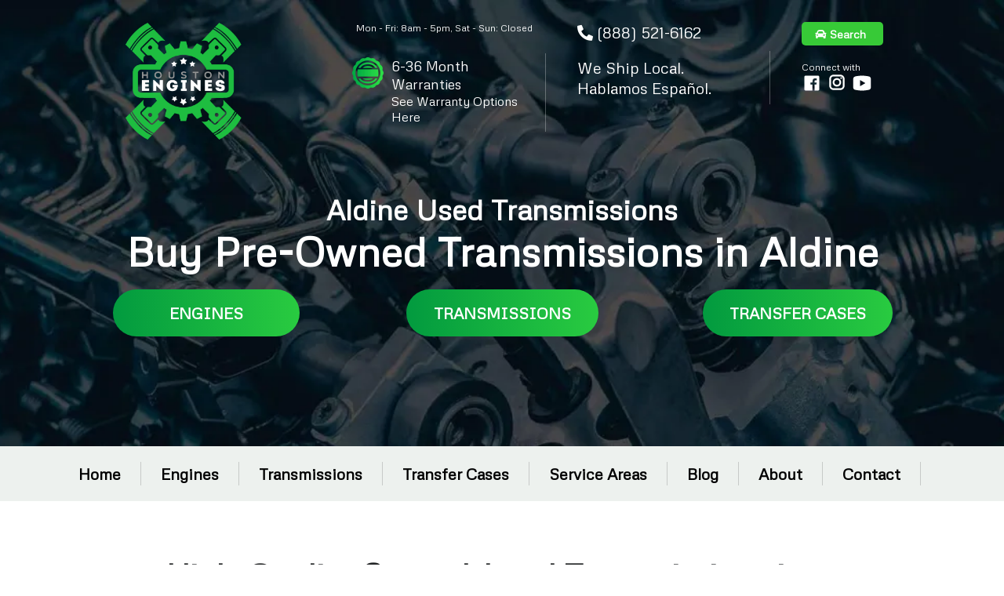

--- FILE ---
content_type: text/html; charset=utf-8
request_url: https://houstonengines.com/transmissions-aldine
body_size: 173985
content:
<!DOCTYPE html><html  lang="en" data-capo=""><head><meta charset="utf-8">
<meta name="viewport" content="minimum-scale=1.0, width=device-width, maximum-scale=1, user-scalable=no">
<title>Reliable Remanufactured Transmissions in Aldine | Houston Engines</title>
<link rel="preconnect" href="https://fonts.gstatic.com/" crossorigin="anonymous">
<script src="https://stcdn.leadconnectorhq.com/libphonenumber/1.10.60/libphonenumber-js.min.js" async type="text/javascript"></script>
<script src="https://stcdn.leadconnectorhq.com/intl-tel-input/17.0.12/js/utils.min.js" async type="text/javascript"></script>
<script src="https://stcdn.leadconnectorhq.com/intl-tel-input/intlTelInput.min.js" async type="text/javascript"></script>
<style type="text/css">@import url('https://fonts.googleapis.com/css?family=roboto:100,100i,300,300i,400,400i,500,500i,700,700i,900,900i|Roboto:100,100i,300,300i,400,400i,500,500i,700,700i,900,900i');

  .form-R5PGrzn6YO #_builder-form .form-builder--item input[type=text][class=form-control],.form-R5PGrzn6YO #_builder-form .form-builder--item .date-picker-custom-style,.form-R5PGrzn6YO #_builder-form .form-builder--item input[type=number]{
    background-color: #FFFFFFFF !important;
    color: #000000 !important;
    border: 0px none #FFFFFF !important;
    border-radius: 5px !important;
    padding: 15px 20px 15px 20px !important;
    box-shadow: 0px 0px 0px 0px #FFFFFF;
    font-family: 'roboto';
    font-size: 14px;
    font-weight: 400;
    background-clip: inherit !important;
  }
  .form-R5PGrzn6YO #_builder-form textarea {
    background-color: #FFFFFFFF !important;
    color: #000000 !important;
    border: 0px none #FFFFFF !important;
    border-radius: 5px !important;
    padding: 15px 20px 15px 20px !important;
    box-shadow: 0px 0px 0px 0px #FFFFFF !important;
    font-family: 'roboto';
    font-size: 14px;
    font-weight: 400;
    background-clip: inherit !important;
  }
  .form-R5PGrzn6YO #_builder-form input[type=tel],.form-R5PGrzn6YO #_builder-form input[type=email],.form-R5PGrzn6YO #_builder-form .multiselect .multiselect__tags{
    background-color: #FFFFFFFF !important;
    color: #000000 !important;
    border: 0px none #FFFFFF !important; 
    border: 0px none #FFFFFF !important;
    border-radius: 5px !important;
    padding: 15px 20px 15px 20px !important;
    box-shadow: 0px 0px 0px 0px #FFFFFF;
    font-family: 'roboto';
    font-size: 14px;
    font-weight: 400;
    background-clip: inherit !important;
  }
  .form-R5PGrzn6YO #_builder-form .multi_select_form {
    border-radius: 5px !important;
  }
  .form-R5PGrzn6YO #_builder-form .iti--allow-dropdown input, .iti--allow-dropdown input[type=tel]{
    padding-left: 50px !important;
  }
  .form-R5PGrzn6YO #_builder-form .countryphone {
    height: inherit;
  }


  .form-R5PGrzn6YO #_builder-form .form-builder--item .date-picker-custom-style input[type=text],  .form-R5PGrzn6YO #_builder-form .form-builder--item .multiselect .multiselect__placeholder {
    padding:0;
    background-color: #FFFFFFFF;
    color: #000000;
    font-size: 14px;
  }
  .form-R5PGrzn6YO #_builder-form .form-builder--item .multiselect .multiselect__input{
    background-color: #FFFFFFFF !important;
  }
  .form-R5PGrzn6YO #_builder-form .form-builder--item .multiselect .multiselect__select{
    background: transparent;
    z-index:10;
  }
  .form-R5PGrzn6YO #_builder-form .form-builder--item .multiselect ,.multiselect__single{
    padding:0 !important;
    margin:0 !important;
    min-height: 24px;
    color:  #000000 !important;
    background-color: #FFFFFFFF !important;
    font-family: 'roboto';
    font-size: 14px;
    font-weight: 400;
  }
  .form-R5PGrzn6YO #_builder-form .form-builder--item  .multiselect__placeholder {
    padding:0 !important;
    margin:0 !important;
    min-height: 24px;
    color: #AFB8BC !important;
    background-color: #FFFFFFFF !important;
    font-family: 'roboto';
    font-size: 14px;
    font-weight: 400;
  }
  .form-R5PGrzn6YO #_builder-form .field-container{
    width:100%;
    max-width: 516px;
  }
  .form-R5PGrzn6YO #_builder-form ::-webkit-input-placeholder { /* Chrome, Firefox, Opera, Safari 10.1+ */
    color: #AFB8BC;
    font-family: 'roboto';
    font-size: 14px;
    font-weight: 400;
    opacity: 1; /* Firefox */
  }
  .form-R5PGrzn6YO #_builder-form ::placeholder {
    color: #AFB8BC !important;
    font-family: 'roboto';
    font-size: 14px;
    font-weight: 400;
  }
  .form-R5PGrzn6YO #_builder-form :-ms-input-placeholder { /* Internet Explorer 10-11 */
    color: #AFB8BC !important;
    font-family: 'roboto';
    font-size: 14px;
    font-weight: 400;
  }
  .form-R5PGrzn6YO #_builder-form ::-ms-input-placeholder { /* Microsoft Edge */
    color: #AFB8BC !important;
    font-family: 'roboto';
    font-size: 14px;
    font-weight: 400;
  }

  .form-R5PGrzn6YO #_builder-form label{ 
    color: #000000;
    font-family: 'roboto';
    font-size: 14px;
    font-weight: 400;
  }
  .form-R5PGrzn6YO #_builder-form .short-label{ 
    color: #464d5f;
    font-family: 'Roboto';
    font-size: 12px;
    font-weight: 300;
    -webkit-font-smoothing: auto;
  }
  .form-R5PGrzn6YO #_builder-form .form-builder--item .payment-suggestion-tag-container {
    background-color: #FFFFFFFF;
    color: #000000 !important;
    font-family: 'roboto';
    font-size: 14px;
    font-weight: 400;
      box-shadow: 0px 0px 0px 0px #FFFFFF;
  }
  .form-R5PGrzn6YO #_builder-form .product-summary-amount-large, #order-confirmation .product-summary-amount-large {
    color: #000000;
    font-size: 18px;
    font-weight: 600;
    font-family: roboto;
    line-height: 1.5rem;
  }
  .form-R5PGrzn6YO #_builder-form .product-summary-amount-normal, #order-confirmation .product-summary-amount-normal {
    color: #000000;
    font-size: 14px;
    font-weight: 500;
    font-family: roboto;
    line-height: 1.5rem;
  }
  .form-R5PGrzn6YO #_builder-form .product-summary-label-bold, #order-confirmation .product-summary-label-bold{
    color: #000000;
    font-size: 14px;
    font-weight: 600;
    font-family: roboto;
    line-height: 1.5rem;
  }
  .form-R5PGrzn6YO #_builder-form .crossed-amount {
    color: #000000;
    font-size: 16px;
    font-weight: 500;
    font-family: roboto;
    line-height: 1.5rem;
  }
  .form-R5PGrzn6YO #_builder-form .product-summary-label-large, #order-confirmation .product-summary-label-large{
    color: #000000;
    font-size: 16px;
    font-weight: 500;
    font-family: roboto;
    line-height: 1.575rem;
  }
  .form-R5PGrzn6YO #_builder-form .product-summary-label-normal, #order-confirmation .product-summary-label-normal{
    color: #000000;
    font-size: 14px;
    font-weight: 400;
    font-family: roboto;
    line-height: 1.575rem;
  }
  .form-R5PGrzn6YO #_builder-form .product-summary-label-small, #order-confirmation .product-summary-label-small{
    color: #000000;
    font-size: 12px;
    font-weight: 400;
    font-family: roboto;
    line-height: 1.575rem;
  }
  .form-R5PGrzn6YO #_builder-form .variant-tag {
    color: #000000;
    font-size: 13px;
    font-weight: 400;
    font-family: roboto;
    line-height: 1.5rem;
  }
  .form-R5PGrzn6YO #_builder-form .selected-tag {
    background-color: #009ef426 !important;
  }
  .form-R5PGrzn6YO #_builder-form .payment-tag, .form-R5PGrzn6YO #_builder-form .quantity-container-counter { 
    box-shadow: 0px 0px 0px 0px #FFFFFF;
    background-color : #FFFFFFFF; 
  }
  .form-R5PGrzn6YO #_builder-form .quantity-container-counter  {
    padding-top: 13px !important;
    padding-bottom:  13px !important;
  }
  .form-R5PGrzn6YO #_builder-form .quantity-text {
    font-size: 14px !important;
  }
  </style>
<style type="text/css">@import url('https://fonts.googleapis.com/css?family=Roboto:100,100i,300,300i,400,400i,500,500i,700,700i,900,900i');</style>
<link rel="stylesheet" href="https://fonts.googleapis.com/css?family=Lato:100,100i,200,200i,300,300i,400,400i,500,500i,600,600i,700,700i,800,800i,900,900i%7COpen%20Sans:100,100i,200,200i,300,300i,400,400i,500,500i,600,600i,700,700i,800,800i,900,900i%7CMontserrat:100,100i,200,200i,300,300i,400,400i,500,500i,600,600i,700,700i,800,800i,900,900i%7CNeonderthaw:100,100i,200,200i,300,300i,400,400i,500,500i,600,600i,700,700i,800,800i,900,900i%7CRoboto:100,100i,200,200i,300,300i,400,400i,500,500i,600,600i,700,700i,800,800i,900,900i%7CMetamorphous:100,100i,200,200i,300,300i,400,400i,500,500i,600,600i,700,700i,800,800i,900,900i%7CMetrophobic:100,100i,200,200i,300,300i,400,400i,500,500i,600,600i,700,700i,800,800i,900,900i%7CPoppins:100,100i,200,200i,300,300i,400,400i,500,500i,600,600i,700,700i,800,800i,900,900i%7CAcme:100,100i,200,200i,300,300i,400,400i,500,500i,600,600i,700,700i,800,800i,900,900i%7CFugaz%20One:100,100i,200,200i,300,300i,400,400i,500,500i,600,600i,700,700i,800,800i,900,900i%7C'Metrophobic':100,100i,200,200i,300,300i,400,400i,500,500i,600,600i,700,700i,800,800i,900,900i%7CRoboto:100,100i,200,200i,300,300i,400,400i,500,500i,600,600i,700,700i,800,800i,900,900i&display=swap" media="print" onload="this.media='all'">
<style type="text/css"> 

 :root{ --primary: #37ca37;
--secondary: #188bf6;
--white: #ffffff;
--gray: #cbd5e0;
--black: #000000;
--red: #e93d3d;
--orange: #f6ad55;
--yellow: #faf089;
--green: #9ae6b4;
--teal: #81e6d9;
--malibu: #63b3ed;
--indigo: #757BBD;
--purple: #d6bcfa;
--pink: #fbb6ce;
--transparent: transparent;
--overlay: rgba(0, 0, 0, 0.5);
--color-lfgtsg8s: #18c545;
--color-lfgwf0jt: #edf1ee;
--color-lfh28zsm: #e6e6e6;
--color-lfh6jg2x: #212121;
--color-lfh6k1v3: #939393;
--color-kwcbnums: #54BF00;
--color-kwcs68ii: #222429;
--color-kwf2e93s: #870FAC;
--color-kmjqvk8m: #222425;
--color-km8gesb3: #222425;
--color-lumw3ny3: #eeeeee;
--color-luomqgmp: #555555;
--arial: 'Arial';
--lato: 'Lato';
--open-sans: 'Open Sans';
--montserrat: 'Montserrat';
--roboto: 'Roboto';
--neonderthaw: 'Neonderthaw';
--metamorphous: 'Metamorphous';
--metrophobic: 'Metrophobic';
--poppins: 'Poppins';
--acme: 'Acme';
--fugaz-one: 'Fugaz One';
--headlinefont: 'Metrophobic';
--contentfont: 'Metrophobic';
--text-color: #000000;
--link-color: #188bf6; } .bg-fixed{bottom:0;top:0;left:0;right:0;position:fixed;overflow:auto;background-color:var(--white)} 
      
      .drop-zone-draggable .hl_main_popup{padding:20px;margin-top:0;border-color:var(--color-lfgtsg8s);border-width:5px;border-style:solid;background-color:var(--color-lfh6jg2x)}
      
      

      .drop-zone-draggable .row-lMcoZbL_bE{margin-top:0;margin-bottom:0}
      .drop-zone-draggable .row-lMcoZbL_bE{padding:15px 0;background-color:var(--transparent);border-color:var(--black);border-width:2px;border-style:solid;width:100%}
      
      
.drop-zone-draggable .col-AYOk-3Anbv{padding:10px 5px;background-color:var(--transparent);width:100%;border-color:var(--black);border-width:2px;border-style:solid;margin-top:0;margin-bottom:0}

      .drop-zone-draggable #heading-FrQKuLeqc0{margin-top:0;margin-bottom:30px}
      .drop-zone-draggable .cheading-FrQKuLeqc0{font-family:var(--headlinefont);background-color:var(--transparent);color:var(--white);icon-color:var(--text-color);font-weight:400;padding:0;opacity:1;text-shadow:0 0 0 transparent;border-color:var(--black);border-width:2px;border-style:solid;line-height:1.3em;letter-spacing:0;text-align:center}
      
      

      .drop-zone-draggable #heading-Jpc3acJ-OZ{margin-top:-32px;margin-bottom:40px}
      .drop-zone-draggable .cheading-Jpc3acJ-OZ{font-family:var(--headlinefont);background-color:var(--transparent);color:var(--white);icon-color:var(--text-color);font-weight:400;padding:0;opacity:1;text-shadow:0 0 0 transparent;border-color:var(--black);border-width:2px;border-style:solid;line-height:1.3em;text-transform:none;letter-spacing:0;text-align:center}
      
      

      .drop-zone-draggable .image-Q9Cq0Xit5A{margin-top:25px;margin-bottom:0}
      .drop-zone-draggable .image-Q9Cq0Xit5A .image-container img{box-shadow:undefined;width:125px}.drop-zone-draggable .cimage-Q9Cq0Xit5A{padding:10px;background-color:var(--transparent);opacity:1;text-align:center}
      
      

      .drop-zone-draggable #sub-heading-QDd8dufD17{margin-top:0;margin-bottom:0}
      .drop-zone-draggable .csub-heading-QDd8dufD17{font-family:var(--headlinefont);background-color:var(--transparent);color:var(--white);icon-color:var(--text-color);font-weight:400;padding:0;opacity:1;text-shadow:0 0 0 transparent;border-color:var(--black);border-width:2px;border-style:solid;line-height:1.3em;letter-spacing:0;text-align:center}
      
      

      .drop-zone-draggable .custom-code-edFkHEjMR6{margin-top:0;margin-bottom:0}@media screen and (min-width:0px) and (max-width:480px){.drop-zone-draggable .custom-code-edFkHEjMR6{margin-left:-20px;margin-right:-20px}}
      
      
      
#hl_main_popup{padding:20px;margin-top:0;border-color:var(--color-lfgtsg8s);border-width:5px;border-style:solid;background-color:var(--color-lfh6jg2x);width:720px}@media screen and (min-width:0px) and (max-width:480px){#hl_main_popup{width:380px!important}} #col-AYOk-3Anbv>.inner{flex-direction:column;justify-content:center;align-items:center;flex-wrap:nowrap} .heading-FrQKuLeqc0{font-weight:undefined}.heading-FrQKuLeqc0 strong{color:var(--white)!important}.heading-FrQKuLeqc0 em,.heading-FrQKuLeqc0 u{color:var(--text-color)!important}.heading-FrQKuLeqc0 a,.heading-FrQKuLeqc0 a *{color:var(--link-color)!important;text-decoration:none}.heading-FrQKuLeqc0 a:hover{text-decoration:underline}@media screen and (min-width:0px) and (max-width:480px){.heading-FrQKuLeqc0 h1,.heading-FrQKuLeqc0 h2,.heading-FrQKuLeqc0 h3,.heading-FrQKuLeqc0 h4,.heading-FrQKuLeqc0 h5,.heading-FrQKuLeqc0 h6,.heading-FrQKuLeqc0 ul li,.heading-FrQKuLeqc0.text-output{font-size:28px!important;font-weight:undefined}}@media screen and (min-width:481px) and (max-width:10000px){.heading-FrQKuLeqc0 h1,.heading-FrQKuLeqc0 h2,.heading-FrQKuLeqc0 h3,.heading-FrQKuLeqc0 h4,.heading-FrQKuLeqc0 h5,.heading-FrQKuLeqc0 h6,.heading-FrQKuLeqc0 ul li,.heading-FrQKuLeqc0.text-output{font-size:30px!important;font-weight:undefined}}.heading-FrQKuLeqc0.text-output h1:first-child:before,.heading-FrQKuLeqc0.text-output h2:first-child:before,.heading-FrQKuLeqc0.text-output h3:first-child:before,.heading-FrQKuLeqc0.text-output h4:first-child:before,.heading-FrQKuLeqc0.text-output h5:first-child:before,.heading-FrQKuLeqc0.text-output h6:first-child:before,.heading-FrQKuLeqc0.text-output p:first-child:before{color:var(--text-color);content:'\';
    font-family: '';margin-right:5px;font-weight:700} .heading-Jpc3acJ-OZ{font-weight:undefined}.heading-Jpc3acJ-OZ strong{color:var(--white)!important}.heading-Jpc3acJ-OZ em,.heading-Jpc3acJ-OZ u{color:var(--text-color)!important}.heading-Jpc3acJ-OZ a,.heading-Jpc3acJ-OZ a *{color:var(--link-color)!important;text-decoration:none}.heading-Jpc3acJ-OZ a:hover{text-decoration:underline}@media screen and (min-width:0px) and (max-width:480px){.heading-Jpc3acJ-OZ h1,.heading-Jpc3acJ-OZ h2,.heading-Jpc3acJ-OZ h3,.heading-Jpc3acJ-OZ h4,.heading-Jpc3acJ-OZ h5,.heading-Jpc3acJ-OZ h6,.heading-Jpc3acJ-OZ ul li,.heading-Jpc3acJ-OZ.text-output{font-size:16px!important;font-weight:undefined}}@media screen and (min-width:481px) and (max-width:10000px){.heading-Jpc3acJ-OZ h1,.heading-Jpc3acJ-OZ h2,.heading-Jpc3acJ-OZ h3,.heading-Jpc3acJ-OZ h4,.heading-Jpc3acJ-OZ h5,.heading-Jpc3acJ-OZ h6,.heading-Jpc3acJ-OZ ul li,.heading-Jpc3acJ-OZ.text-output{font-size:20px!important;font-weight:undefined}}.heading-Jpc3acJ-OZ.text-output h1:first-child:before,.heading-Jpc3acJ-OZ.text-output h2:first-child:before,.heading-Jpc3acJ-OZ.text-output h3:first-child:before,.heading-Jpc3acJ-OZ.text-output h4:first-child:before,.heading-Jpc3acJ-OZ.text-output h5:first-child:before,.heading-Jpc3acJ-OZ.text-output h6:first-child:before,.heading-Jpc3acJ-OZ.text-output p:first-child:before{color:var(--text-color);content:'\';
    font-family: '';margin-right:5px;font-weight:700} .sub-heading-QDd8dufD17{font-weight:undefined}.sub-heading-QDd8dufD17 em,.sub-heading-QDd8dufD17 strong,.sub-heading-QDd8dufD17 u{color:var(--text-color)!important}.sub-heading-QDd8dufD17 a,.sub-heading-QDd8dufD17 a *{color:var(--white)!important;text-decoration:none}.sub-heading-QDd8dufD17 a:hover{text-decoration:underline}@media screen and (min-width:0px) and (max-width:480px){.sub-heading-QDd8dufD17 h1,.sub-heading-QDd8dufD17 h2,.sub-heading-QDd8dufD17 h3,.sub-heading-QDd8dufD17 h4,.sub-heading-QDd8dufD17 h5,.sub-heading-QDd8dufD17 h6,.sub-heading-QDd8dufD17 ul li,.sub-heading-QDd8dufD17.text-output{font-size:18px!important;font-weight:undefined}}@media screen and (min-width:481px) and (max-width:10000px){.sub-heading-QDd8dufD17 h1,.sub-heading-QDd8dufD17 h2,.sub-heading-QDd8dufD17 h3,.sub-heading-QDd8dufD17 h4,.sub-heading-QDd8dufD17 h5,.sub-heading-QDd8dufD17 h6,.sub-heading-QDd8dufD17 ul li,.sub-heading-QDd8dufD17.text-output{font-size:18px!important;font-weight:undefined}}.sub-heading-QDd8dufD17.text-output h1:first-child:before,.sub-heading-QDd8dufD17.text-output h2:first-child:before,.sub-heading-QDd8dufD17.text-output h3:first-child:before,.sub-heading-QDd8dufD17.text-output h4:first-child:before,.sub-heading-QDd8dufD17.text-output h5:first-child:before,.sub-heading-QDd8dufD17.text-output h6:first-child:before,.sub-heading-QDd8dufD17.text-output p:first-child:before{color:var(--text-color);content:'\';
    font-family: '';margin-right:5px;font-weight:700} #heading-iRrD0LGuAp {
    left: 30px;
}

#heading-Zs5iA5e8ce {
    left: 70px;
}

#col-6UOIp11IJ-3 #svg-LbF_AHvZRTk {
    position: relative;
    left: 2rem;
    top: -1.6rem;
}

#col-6UOIp11IJ-3 #svg-yfOns-EZWSf {
    position: relative;
    left: 4rem;
    top: -3.2rem;
}



/*Button Background Linear Gradient*/
.btnss {
    background: linear-gradient(to right,rgba(2,154,63,1) 0%,rgba(41,203,64,1) 100%) !important;
}

/*navigation menu font weight bold*/
#nav-menu-GQjZRyBNi3 {
    font-weight: 700;
}

#nav-menu-GQjZRyBNi3 .nav-menu li.nav-menu-item {
    border-right: 1px solid #c7cac8;
}

/*border right elements styling*/
#image-feature-jCp0leyc8s,
#heading-4ni_S2jUA0 {
    border-right: 1px solid rgb(255 255 255/0.29);
    !important;
}

/*row column padding zero*/
#row-KAz1PAIq7KF .c-column {
    padding: 0;
    transition: all .2s ease-in;
}

#row-fd-QFFCL1- .c-column {
    padding: 0px;
}

#row-KAz1PAIq7KF .c-column>.inner:hover {
    background: rgba(36, 198, 64,1) !important;
}

#row-KAz1PAIq7KF .c-column:nth-child(1),
#row-KAz1PAIq7KF .c-column:nth-child(2),
#row-KAz1PAIq7KF .c-column:nth-child(3) {
    margin-right: 5px !important;
}

#row-KAz1PAIq7KF .c-paragraph,
#row-KAz1PAIq7KF .c-heading {
    transition: all .2s ease-in;
}

#row-KAz1PAIq7KF .c-column:hover .c-paragraph {
    opacity: 1 !important;
}

#row-KAz1PAIq7KF .c-column:hover .c-heading {
    margin-top: -60px;
    margin-bottom: 30px;
}

#row-KAz1PAIq7KF .c-column {
    height: 18rem !important;
}

#row-LYEWMNudm2D .c-column {
    padding: 0px;
}

#col-EUoVqfU-aiV >.inner {
    overflow-x: hidden;
}

#row-wBfop4gdPy .c-column {
    padding: 0px;
}

#paragraph-rP36eJV2j9,
#image-YNN7QuM_wc {
    border-left: 1px solid #1a1a1a;
}

#col-QSPJWLZ6Id >div {
    border-top-left-radius: 10px !important;
    border-bottom-left-radius: 10px!important;
}

#col-nL2NiF8E7D >div {
    border-top-right-radius: 10px !important;
    border-bottom-right-radius: 10px!important;
}

#image-0z_uo843Xl,
#col-u5WAWxR32o .c-image img {
    border-radius: 10px;
    margin-right: 5px !important;
}

@media only screen and ( max-width:600px) {
  
    .c-section {
        padding: 10px 10px !important;
    }

    .c-button {
        align-items: center!important;
    }

    #row-YgpTWtFG2RV {
        margin-top: 10px !important;
    }

    #col-uUMsUmQpaK {
        padding-right: 240px!important;
    }

    #col-GADTn3QEtH {
        align-items: left!important;
        padding-right: 150px!important;
    }

    #col-w_n9iIxFV0 {
        align-items: left!important;
        padding-right: 100px!important;
    }

    #col-atugFS4_O3 {
        align-items: left!important;
        padding-right: 200px!important;
    }
}

/*Center Map Embeds*/
#custom-code-wYG0GW9HPvg {
    width: 300px;
    display: block;
    margin-left: auto;
    margin-right: auto;
}

#custom-code-qNXdTs14eCr {
    width: 875px;
    display: block;
    margin-left: auto;
    margin-right: auto;
}

 /* ---- Navigation Menu - Mobile styles ----- */  
 :root{--white:#ffffff;--black:#000000;--transparent:transparent;--color-lfgtsg8s:#18c545;--color-lfh6jg2x:#212121}.hl_page-preview--content .section-d0vJ5kRVQW{padding:0;margin-top:0;margin-bottom:0;background-color:var(--color-lfh6jg2x);border-color:var(--black);border-width:2px;border-style:solid}.hl_page-preview--content .col-4jB1DSS8K1>.inner,.hl_page-preview--content .row-j5K_MW14xI{margin-top:0;margin-bottom:0;padding:2px 0;background-color:var(--transparent);border-color:var(--black);border-width:2px;border-style:solid;width:100%}.hl_page-preview--content .col-4jB1DSS8K1{width:100%}.hl_page-preview--content .col-4jB1DSS8K1>.inner{padding:0 5px}.hl_page-preview--content .cnav-menu-tj-6cgJjxa,.hl_page-preview--content .cparagraph-wmEcp_aJVk{background-color:var(--transparent);color:var(--white);icon-color:var(--white);border-color:var(--black);border-width:2px;border-style:solid;line-height:1.3em;text-transform:none;letter-spacing:0}.hl_page-preview--content .cnav-menu-tj-6cgJjxa{font-family:var(--headlinefont);padding:0 80px 0 0;margin-top:2px;mobile-background-color:var(--color-lfh6jg2x);bold-text-color:var(--text-color);italic-text-color:var(--text-color);underline-text-color:var(--text-color);secondary-color:var(--color-lfgtsg8s);nav-menu-item-hover-background-color:var(--transparent);text-align:left;nav-menu-item-spacing-x:16px;nav-menu-item-spacing-y:5px;dropdown-background:var(--transparent);dropdown-text-color:var(--white);dropdown-hover-color:var(--color-lfgtsg8s);dropdown-item-spacing:10px}.hl_page-preview--content #paragraph-wmEcp_aJVk{margin-top:0;margin-bottom:0}.hl_page-preview--content .cparagraph-wmEcp_aJVk{font-family:var(--contentfont);font-weight:400;padding:0;opacity:1;text-shadow:0 0 0 transparent;text-align:center}#section-d0vJ5kRVQW>.inner{max-width:1170px}#col-4jB1DSS8K1>.inner{flex-direction:row;justify-content:center;align-items:inherit;flex-wrap:wrap}.--mobile #nav-menu-tj-6cgJjxa .nav-menu{font-size:21px;font-weight:undefined}#nav-menu-tj-6cgJjxa .nav-menu{font-size:20px;font-weight:undefined}#nav-menu-popup.nav-menu-tj-6cgJjxa .nav-menu-body{background:var(--color-lfh6jg2x)}#nav-menu-tj-6cgJjxa .nav-menu li.nav-menu-item{display:flex;align-items:center;white-space:nowrap}#nav-menu-tj-6cgJjxa .items-cart-active{color:#155eef}#nav-menu-tj-6cgJjxa .items-cart{color:undefined}#nav-menu-popup.nav-menu-tj-6cgJjxa .nav-menu .nav-menu-item a,#nav-menu-tj-6cgJjxa .nav-menu .nav-menu-item a{color:var(--white);cursor:pointer;height:inherit;display:flex;align-items:center;padding:5px 16px;transition:all .3s ease}#nav-menu-tj-6cgJjxa .nav-menu .nav-menu-item:hover a{color:var(--color-lfgtsg8s);background:var(--transparent)}#nav-menu-popup.nav-menu-tj-6cgJjxa .nav-menu .nav-menu-item:hover a,#nav-menu-popup.nav-menu-tj-6cgJjxa .nav-menu-body .nav-menu .nav-menu-item:hover,#nav-menu-tj-6cgJjxa .nav-menu .dropdown-menu .dropdown-item:hover a{color:var(--color-lfgtsg8s)}.--mobile #nav-menu-tj-6cgJjxa .nav-menu .dropdown-menu .dropdown-item{font-size:19px;font-weight:undefined}#nav-menu-popup.nav-menu-tj-6cgJjxa .nav-menu{font-size:21px;font-family:var(--headlinefont);font-weight:undefined}#nav-menu-popup.nav-menu-tj-6cgJjxa .nav-menu-body .close-menu{color:var(--white);font-size:21px;font-weight:600}#nav-menu-popup.nav-menu-tj-6cgJjxa .nav-menu-body .nav-menu .nav-menu-item{color:var(--white);text-align:left;transition:all .3s ease;font-size:19px;font-weight:undefined}#nav-menu-tj-6cgJjxa .nav-menu .dropdown-menu .dropdown-item{font-size:18px;text-align:left;font-weight:undefined}#nav-menu-popup.nav-menu-tj-6cgJjxa .nav-menu .nav-dropdown-menu .nav-menu-item:hover a,#nav-menu-tj-6cgJjxa .nav-menu .dropdown-menu .dropdown-item a{color:var(--white);background:var(--transparent);padding:10px;transition:all .3s ease}#nav-menu-popup.nav-menu-tj-6cgJjxa .nav-menu-body .nav-dropdown-menu .nav-menu-item{background:var(--transparent);font-size:19px;font-weight:undefined}#nav-menu-popup.nav-menu-tj-6cgJjxa .nav-menu-body .nav-dropdown-menu .nav-menu-item a{color:var(--white)}#nav-menu-popup.nav-menu-tj-6cgJjxa .nav-menu-body .nav-dropdown-menu .nav-menu-item:hover a{color:var(--color-lfgtsg8s)}#nav-menu-tj-6cgJjxa .nav-menu-mobile span::before{cursor:pointer;color:var(--white);content:"";font-family:"Font Awesome 5 Free";font-size:21px;font-weight:600}@media screen and (min-width:0px) and (max-width:480px){.nav-menu-tj-6cgJjxa .branding .title{font-size:21px;line-height:1.3em;font-weight:undefined}#nav-menu-tj-6cgJjxa .hl-autocomplete-results li{font-size:21px}}@media screen and (min-width:481px) and (max-width:10000px){.nav-menu-tj-6cgJjxa .branding .title{font-size:20px;line-height:1.3em;font-weight:undefined}#nav-menu-tj-6cgJjxa .hl-autocomplete-results li{font-size:20px}}#nav-menu-tj-6cgJjxa strong{font-weight:700}#nav-menu-tj-6cgJjxa em,#nav-menu-tj-6cgJjxa strong,#nav-menu-tj-6cgJjxa u{color:var(--text-color)!important}#nav-menu-tj-6cgJjxa .hl-autocomplete-input{border:1px solid #cacaca;margin:1px;border-radius:16px}#nav-menu-tj-6cgJjxa .hl-autocomplete{font-family:inherit}#nav-menu-tj-6cgJjxa .hl-autocomplete-button{background:#fff}#nav-menu-tj-6cgJjxa .hl-autocomplete-input-wrapper{color:#000;background-color:#fff}#nav-menu-tj-6cgJjxa .hl-autocomplete-results{border:1px solid #cacaca;border-top:none;border-radius:16px;border-top-left-radius:0;border-top-right-radius:0;color:var(--white);background-color:var(--transparent)}#nav-menu-tj-6cgJjxa .hl-autocomplete-input:hover{border-width:1.5px;margin:.5px}#nav-menu-tj-6cgJjxa .hl-autocomplete-input:focus-within{border-width:2px;margin:0}.paragraph-wmEcp_aJVk{font-weight:undefined}.paragraph-wmEcp_aJVk em,.paragraph-wmEcp_aJVk strong,.paragraph-wmEcp_aJVk u{color:var(--text-color)}.paragraph-wmEcp_aJVk a,.paragraph-wmEcp_aJVk a *{color:var(--white);text-decoration:none}.paragraph-wmEcp_aJVk a u,.paragraph-wmEcp_aJVk a:hover{text-decoration:underline}.paragraph-wmEcp_aJVk a s{text-decoration:line-through}@media screen and (min-width:0px) and (max-width:480px){.paragraph-wmEcp_aJVk h1,.paragraph-wmEcp_aJVk h2,.paragraph-wmEcp_aJVk h3,.paragraph-wmEcp_aJVk h4,.paragraph-wmEcp_aJVk h5,.paragraph-wmEcp_aJVk h6,.paragraph-wmEcp_aJVk ul li,.paragraph-wmEcp_aJVk.text-output{font-size:16px!important;font-weight:undefined}}@media screen and (min-width:481px) and (max-width:10000px){.paragraph-wmEcp_aJVk h1,.paragraph-wmEcp_aJVk h2,.paragraph-wmEcp_aJVk h3,.paragraph-wmEcp_aJVk h4,.paragraph-wmEcp_aJVk h5,.paragraph-wmEcp_aJVk h6,.paragraph-wmEcp_aJVk ul li,.paragraph-wmEcp_aJVk.text-output{font-size:20px!important;font-weight:undefined}}.paragraph-wmEcp_aJVk.text-output h1:first-child:before,.paragraph-wmEcp_aJVk.text-output h2:first-child:before,.paragraph-wmEcp_aJVk.text-output h3:first-child:before,.paragraph-wmEcp_aJVk.text-output h4:first-child:before,.paragraph-wmEcp_aJVk.text-output h5:first-child:before,.paragraph-wmEcp_aJVk.text-output h6:first-child:before,.paragraph-wmEcp_aJVk.text-output p:first-child:before{color:var(--white);content:"";font-family:"Font Awesome 5 Free";margin-right:5px;font-weight:700} 
 /* ---- Section styles ----- */ 
:root{--primary:#37ca37;--white:#ffffff;--black:#000000;--green:#9ae6b4;--transparent:transparent}.hl_page-preview--content .section-DunEkJ28I{padding:10px 0 100px;margin-top:0;margin-bottom:0;background-color:var(--white);border-color:var(--black);border-width:2px;border-style:solid}.hl_page-preview--content .col-WYO7VzI8Qm .inner,.hl_page-preview--content .row-OqQOzON4Gd{margin-top:0;margin-bottom:0;padding:8px 0 15px;background-color:var(--transparent);border-color:var(--black);border-width:2px;border-style:solid;width:100%}.hl_page-preview--content .col-WYO7VzI8Qm{width:31.5%}.hl_page-preview--content .col-WYO7VzI8Qm .inner{padding:0 5px 10px;width:31.5%}.hl_page-preview--content .image-wuLdbJDQDL{margin-top:0;margin-bottom:0}.hl_page-preview--content .image-wuLdbJDQDL .image-container img{box-shadow:undefined;width:150px}.hl_page-preview--content .cimage-wuLdbJDQDL{padding:10px 10px 10px 0;background-color:var(--transparent);opacity:1;text-align:center}.hl_page-preview--content .col-A9aYSk1Cza{width:25%}.hl_page-preview--content .col-6UOIp11IJ-3 .inner,.hl_page-preview--content .col-A9aYSk1Cza .inner,.hl_page-preview--content .col-vbefDuWRz6 .inner{padding:10px 5px;background-color:var(--transparent);width:25%;border-color:var(--black);border-width:2px;border-style:solid;margin-top:0;margin-bottom:0}.hl_page-preview--content .image-feature-jCp0leyc8s{margin-top:0;margin-bottom:0}.hl_page-preview--content .cimage-feature-jCp0leyc8s,.hl_page-preview--content .cparagraph-Wf93su7skO{font-family:var(--contentfont);background-color:var(--transparent);font-weight:400;text-shadow:0 0 0 transparent;line-height:1.3em;letter-spacing:0;text-align:left}.hl_page-preview--content .cimage-feature-jCp0leyc8s{feature-headline-color:var(--white);feature-text-color:var(--white);padding:0;link-text-color:var(--white)}.hl_page-preview--content #paragraph-Wf93su7skO{margin-top:0;margin-bottom:25px}.hl_page-preview--content .cparagraph-Wf93su7skO{color:var(--white);icon-color:var(--text-color);padding:0 0 0 10px;opacity:1;border-color:var(--black);border-width:2px;border-style:solid}.hl_page-preview--content .col-vbefDuWRz6{width:24.4%}.hl_page-preview--content .col-6UOIp11IJ-3 .inner,.hl_page-preview--content .col-vbefDuWRz6 .inner{width:24.4%}.hl_page-preview--content #paragraph-WT5o4RBoPH{margin-top:0;margin-bottom:10px}.hl_page-preview--content .cheading-4ni_S2jUA0,.hl_page-preview--content .cparagraph-WT5o4RBoPH{font-family:var(--contentfont);background-color:var(--transparent);color:var(--white);icon-color:var(--white);font-weight:400;padding:0;opacity:1;text-shadow:0 0 0 transparent;border-color:var(--black);border-width:2px;border-style:solid;line-height:1.3em;letter-spacing:0;text-align:left}.hl_page-preview--content #heading-4ni_S2jUA0,.hl_page-preview--content #heading-I5FSvZbN_ql{margin-top:0;margin-bottom:0}.hl_page-preview--content .cheading-4ni_S2jUA0{icon-color:var(--text-color);padding:8px 0;text-transform:none}.hl_page-preview--content .col-6UOIp11IJ-3{width:19.1%}.hl_page-preview--content .col-6UOIp11IJ-3 .inner{width:19.1%}.hl_page-preview--content .cheading-I5FSvZbN_ql{font-family:var(--headlinefont);background-color:var(--transparent);color:var(--white);icon-color:var(--text-color);font-weight:400;padding:0;opacity:1;text-shadow:0 0 0 transparent;border-color:var(--black);border-width:2px;border-style:solid;line-height:1.3em;letter-spacing:0;text-align:left}.hl_page-preview--content .button-9sEVptZbAa7{margin-top:0;margin-bottom:20px;text-align:center}.hl_page-preview--content .cbutton-9sEVptZbAa7{font-family:var(--contentfont);background-color:var(--primary);color:var(--white);secondary-color:var(--white);text-decoration:none;padding:5px 17px;font-weight:700;border-color:var(--green);border-width:2px;border-style:solid;letter-spacing:0;text-transform:none;text-shadow:0 0 0 transparent;width:auto%}.hl_page-preview--content .svg-lrdZ5GuwRg2{text-align:center;margin-top:0;margin-bottom:0}.hl_page-preview--content .svg-yfOns-EZWSf{text-align:center;margin-top:-4px;margin-bottom:0}.hl_page-preview--content .svg-LbF_AHvZRTk{text-align:center;margin-top:-5px;margin-bottom:0}.hl_page-preview--content .col-rsFH_cgf48x .inner,.hl_page-preview--content .row-YgpTWtFG2RV{margin-top:10px;margin-bottom:0;padding:15px 0 0;background-color:var(--transparent);border-color:var(--black);border-width:2px;border-style:solid;width:100%}.hl_page-preview--content .col-rsFH_cgf48x{width:100%}.hl_page-preview--content .col-rsFH_cgf48x .inner{padding:5px;margin-top:0}.hl_page-preview--content #heading-89khPJO66_k{margin-top:0;margin-bottom:30px}@media screen and (min-width:0px) and (max-width:480px){.hl_page-preview--content #heading-89khPJO66_k{margin-bottom:10px}}.hl_page-preview--content .cheading-89khPJO66_k,.hl_page-preview--content .cheading-xoR3hK8iXG{font-family:var(--headlinefont);background-color:var(--transparent);color:var(--text-color);icon-color:var(--text-color);font-weight:400;padding:0;opacity:1;text-shadow:0 0 0 transparent;border-color:var(--black);border-width:2px;border-style:solid;line-height:1.3em;letter-spacing:0;text-align:center}.hl_page-preview--content #heading-xoR3hK8iXG{margin:-33px 0 0}@media screen and (min-width:0px) and (max-width:480px){.hl_page-preview--content #heading-xoR3hK8iXG{margin-top:-13px}}.hl_page-preview--content .col-L1ozWfuoDm8 .inner,.hl_page-preview--content .col-ZY0fefuGusZ .inner,.hl_page-preview--content .row-Nt7AGzF5vwi{margin-top:0;margin-bottom:0;padding:0 0 30px;background-color:var(--transparent);border-color:var(--black);border-width:2px;border-style:solid;width:100%}.hl_page-preview--content .col-L1ozWfuoDm8{width:100%}.hl_page-preview--content .col-L1ozWfuoDm8 .inner,.hl_page-preview--content .col-ZY0fefuGusZ .inner{padding:10px 5px}.hl_page-preview--content .button--mjPTsMTPBx{margin-top:0;margin-bottom:0;text-align:center}.hl_page-preview--content .cbutton--mjPTsMTPBx{font-family:var(--headlinefont);background-color:var(--primary);color:var(--white);secondary-color:var(--white);text-decoration:none;padding:18px 30px;font-weight:700;border-color:var(--green);border-width:2px;border-style:solid;letter-spacing:0;text-transform:uppercase;text-shadow:0 0 0 transparent;width:auto%}.hl_page-preview--content .button-zUnDRMRqhcW{margin-top:0;margin-bottom:0;text-align:center}.hl_page-preview--content .cbutton-zUnDRMRqhcW{font-family:var(--headlinefont);background-color:var(--primary);color:var(--white);secondary-color:var(--white);text-decoration:none;padding:18px 67px;font-weight:700;border-color:var(--green);border-width:2px;border-style:solid;letter-spacing:0;text-transform:uppercase;text-shadow:0 0 0 transparent;width:auto%}.hl_page-preview--content .button-IZLX-Aobwxw{margin-top:0;margin-bottom:0;text-align:center}.hl_page-preview--content .cbutton-IZLX-Aobwxw{font-family:var(--headlinefont);background-color:var(--primary);color:var(--white);secondary-color:var(--white);text-decoration:none;padding:18px 29px;font-weight:700;border-color:var(--green);border-width:2px;border-style:solid;letter-spacing:0;text-transform:uppercase;text-shadow:0 0 0 transparent;width:auto%}.hl_page-preview--content .row-5GNsLk_pRQN{margin-top:0;margin-bottom:25px;padding:0;background-color:var(--transparent);border-color:var(--black);border-width:2px;border-style:solid;width:100%}.hl_page-preview--content .col-ZY0fefuGusZ{width:100%}.hl_page-preview--content .button-AUGnyzkA7Yx{margin-top:0;margin-bottom:0;text-align:center}.hl_page-preview--content .cbutton-AUGnyzkA7Yx{font-family:var(--headlinefont);background-color:var(--primary);color:var(--white);secondary-color:var(--white);text-decoration:none;padding:18px 62px;font-weight:700;border-color:var(--green);border-width:2px;border-style:solid;letter-spacing:0;text-transform:uppercase;text-shadow:0 0 0 transparent;width:auto%}.hl_page-preview--content .button-672yM-aV-o9{margin-top:20px;margin-bottom:20px;text-align:center}.hl_page-preview--content .cbutton-672yM-aV-o9{font-family:var(--headlinefont);background-color:var(--primary);color:var(--white);secondary-color:var(--white);text-decoration:none;padding:18px 30px;font-weight:700;border-color:var(--green);border-width:2px;border-style:solid;letter-spacing:0;text-transform:uppercase;text-shadow:0 0 0 transparent;width:auto%}.hl_page-preview--content .button-om_OQ4l_3jp{margin-top:0;margin-bottom:0;text-align:center}.hl_page-preview--content .cbutton-om_OQ4l_3jp{font-family:var(--headlinefont);background-color:var(--primary);color:var(--white);secondary-color:var(--white);text-decoration:none;padding:18px 29px;font-weight:700;border-color:var(--green);border-width:2px;border-style:solid;letter-spacing:0;text-transform:uppercase;text-shadow:0 0 0 transparent;width:auto%}.hl_page-preview--content .col--yOD4WmEvyN .inner,.hl_page-preview--content .row-zTsudYqFxnH{margin-top:0;margin-bottom:-15px;padding:0;background-color:var(--transparent);border-color:var(--black);border-width:2px;border-style:solid;width:100%}.hl_page-preview--content .col--yOD4WmEvyN{width:100%}.hl_page-preview--content .col--yOD4WmEvyN .inner{padding:5px 0 10px;margin-bottom:0}.hl_page-preview--content .image-OVykwTPJClx{margin-top:0;margin-bottom:0}.hl_page-preview--content .image-OVykwTPJClx .image-container img{box-shadow:undefined;width:90px}.hl_page-preview--content .cimage-OVykwTPJClx{padding:10px 10px 10px 45px;background-color:var(--transparent);opacity:1;text-align:left}#section-DunEkJ28I>.inner{max-width:1170px}#col-A9aYSk1Cza>.inner,#col-WYO7VzI8Qm>.inner,#col-vbefDuWRz6>.inner{flex-direction:column;justify-content:flex-start;align-items:inherit;flex-wrap:nowrap}.image-feature-jCp0leyc8s{width:auto;height:auto;text-align:left;font-family:inherit;overflow-y:visible}.image-feature-jCp0leyc8s .img-feature-container{height:auto;width:100%;display:inline-block}.image-feature-jCp0leyc8s .img-container img{padding:0;max-width:100%;min-width:0%;-webkit-box-sizing:border-box;-moz-box-sizing:border-box;box-sizing:border-box;max-height:100%}.image-feature-jCp0leyc8s .img-container{height:auto;padding:5px}.image-feature-jCp0leyc8s .txt-container{height:auto;font-size:24px;padding:5px;float:right;word-break:break-word}.image-feature-jCp0leyc8s .featureHeadline,.image-feature-jCp0leyc8s .featureHeadline h1,.image-feature-jCp0leyc8s .featureHeadline h2,.image-feature-jCp0leyc8s .featureHeadline h3,.image-feature-jCp0leyc8s .featureHeadline h4,.image-feature-jCp0leyc8s .featureHeadline h5,.image-feature-jCp0leyc8s .featureHeadline h6{font-size:18px;color:var(--white);line-height:1.3em;font-weight:undefined}.image-feature-jCp0leyc8s .featureText,.image-feature-jCp0leyc8s .featureText h1,.image-feature-jCp0leyc8s .featureText h2,.image-feature-jCp0leyc8s .featureText h3,.image-feature-jCp0leyc8s .featureText h4,.image-feature-jCp0leyc8s .featureText h5,.image-feature-jCp0leyc8s .featureText h6{font-size:16px;color:var(--white);line-height:1.3em}.image-feature-jCp0leyc8s a,.image-feature-jCp0leyc8s a *{color:var(--white)!important;text-decoration:none;white-space:inherit!important}.heading-4ni_S2jUA0 a:hover,.heading-89khPJO66_k a:hover,.heading-I5FSvZbN_ql a:hover,.heading-xoR3hK8iXG a:hover,.image-feature-jCp0leyc8s a:hover,.paragraph-WT5o4RBoPH a:hover,.paragraph-Wf93su7skO a:hover{text-decoration:underline}.image-feature-jCp0leyc8s .feature-img-left .img-container{float:left}.image-feature-jCp0leyc8s .feature-img-right .img-container{float:right}.image-feature-jCp0leyc8s .feature-cols-80-20 .img-container{width:20%}.image-feature-jCp0leyc8s .feature-cols-80-20 .txt-container{width:80%}.image-feature-jCp0leyc8s .feature-cols-70-30 .img-container{width:30%}.image-feature-jCp0leyc8s .feature-cols-70-30 .txt-container{width:70%}.image-feature-jCp0leyc8s .feature-cols-60-40 .img-container{width:40%}.image-feature-jCp0leyc8s .feature-cols-60-40 .txt-container{width:60%}.image-feature-jCp0leyc8s .feature-cols-50-50 .img-container,.image-feature-jCp0leyc8s .feature-cols-50-50 .txt-container{width:50%}.image-feature-jCp0leyc8s p:first-child{padding-left:0!important}.image-feature-jCp0leyc8s p:not(:has(strong)){font-weight:undefined}@media screen and (min-width:0px) and (max-width:480px){.image-feature-jCp0leyc8s .featureHeadline{font-size:18px;font-weight:undefined}.image-feature-jCp0leyc8s .featureHeadline h1,.image-feature-jCp0leyc8s .featureHeadline h2,.image-feature-jCp0leyc8s .featureHeadline h3,.image-feature-jCp0leyc8s .featureHeadline h4,.image-feature-jCp0leyc8s .featureHeadline h5,.image-feature-jCp0leyc8s .featureHeadline h6{font-size:18px}.image-feature-jCp0leyc8s .featureText{font-size:14px}.image-feature-jCp0leyc8s .feature-cols-50-50 .img-container,.image-feature-jCp0leyc8s .feature-cols-50-50 .txt-container,.image-feature-jCp0leyc8s .feature-cols-60-40 .img-container,.image-feature-jCp0leyc8s .feature-cols-60-40 .txt-container,.image-feature-jCp0leyc8s .feature-cols-70-30 .img-container,.image-feature-jCp0leyc8s .feature-cols-70-30 .txt-container,.image-feature-jCp0leyc8s .feature-cols-80-20 .img-container,.image-feature-jCp0leyc8s .feature-cols-80-20 .txt-container{width:100%}.image-feature-jCp0leyc8s .feature-img-left .img-container,.image-feature-jCp0leyc8s .feature-img-right .img-container{float:none;width:100%}.image-feature-jCp0leyc8s .img-container{text-align:center}.image-feature-jCp0leyc8s p:not(:has(strong)){font-weight:undefined}}.cimage-feature-jCp0leyc8s .featureText h1:first-child:before,.cimage-feature-jCp0leyc8s .featureText h2:first-child:before,.cimage-feature-jCp0leyc8s .featureText h3:first-child:before,.cimage-feature-jCp0leyc8s .featureText h4:first-child:before,.cimage-feature-jCp0leyc8s .featureText h5:first-child:before,.cimage-feature-jCp0leyc8s .featureText h6:first-child:before,.cimage-feature-jCp0leyc8s .featureText li::before,.cimage-feature-jCp0leyc8s .featureText p:first-child:before{content:"\" !important;
        font-family: "";font-weight:700;color:var(--black)}.heading-4ni_S2jUA0,.heading-89khPJO66_k,.heading-I5FSvZbN_ql,.paragraph-WT5o4RBoPH,.paragraph-Wf93su7skO{font-weight:undefined}.heading-4ni_S2jUA0 em,.heading-4ni_S2jUA0 u,.heading-89khPJO66_k em,.heading-89khPJO66_k u,.heading-I5FSvZbN_ql em,.heading-I5FSvZbN_ql u,.heading-xoR3hK8iXG em,.heading-xoR3hK8iXG u,.paragraph-WT5o4RBoPH em,.paragraph-WT5o4RBoPH strong,.paragraph-WT5o4RBoPH u,.paragraph-Wf93su7skO em,.paragraph-Wf93su7skO strong,.paragraph-Wf93su7skO u{color:var(--text-color)!important}.paragraph-Wf93su7skO a,.paragraph-Wf93su7skO a *{color:var(--link-color)!important;text-decoration:none}@media screen and (min-width:0px) and (max-width:480px){.paragraph-Wf93su7skO h1,.paragraph-Wf93su7skO h2,.paragraph-Wf93su7skO h3,.paragraph-Wf93su7skO h4,.paragraph-Wf93su7skO h5,.paragraph-Wf93su7skO h6,.paragraph-Wf93su7skO ul li,.paragraph-Wf93su7skO.text-output{font-size:10px!important;font-weight:undefined}}@media screen and (min-width:481px) and (max-width:10000px){.paragraph-Wf93su7skO h1,.paragraph-Wf93su7skO h2,.paragraph-Wf93su7skO h3,.paragraph-Wf93su7skO h4,.paragraph-Wf93su7skO h5,.paragraph-Wf93su7skO h6,.paragraph-Wf93su7skO ul li,.paragraph-Wf93su7skO.text-output{font-size:12px!important;font-weight:undefined}}.paragraph-Wf93su7skO.text-output h1:first-child:before,.paragraph-Wf93su7skO.text-output h2:first-child:before,.paragraph-Wf93su7skO.text-output h3:first-child:before,.paragraph-Wf93su7skO.text-output h4:first-child:before,.paragraph-Wf93su7skO.text-output h5:first-child:before,.paragraph-Wf93su7skO.text-output h6:first-child:before,.paragraph-Wf93su7skO.text-output p:first-child:before{color:var(--text-color);content:'\';
    font-family: '';margin-right:5px;font-weight:700}.paragraph-WT5o4RBoPH a,.paragraph-WT5o4RBoPH a *{color:var(--white)!important;text-decoration:none}@media screen and (min-width:0px) and (max-width:480px){.paragraph-WT5o4RBoPH h1,.paragraph-WT5o4RBoPH h2,.paragraph-WT5o4RBoPH h3,.paragraph-WT5o4RBoPH h4,.paragraph-WT5o4RBoPH h5,.paragraph-WT5o4RBoPH h6,.paragraph-WT5o4RBoPH ul li,.paragraph-WT5o4RBoPH.text-output{font-size:16px!important;font-weight:undefined}}@media screen and (min-width:481px) and (max-width:10000px){.paragraph-WT5o4RBoPH h1,.paragraph-WT5o4RBoPH h2,.paragraph-WT5o4RBoPH h3,.paragraph-WT5o4RBoPH h4,.paragraph-WT5o4RBoPH h5,.paragraph-WT5o4RBoPH h6,.paragraph-WT5o4RBoPH ul li,.paragraph-WT5o4RBoPH.text-output{font-size:20px!important;font-weight:undefined}}.paragraph-WT5o4RBoPH.text-output h1:first-child:before,.paragraph-WT5o4RBoPH.text-output h2:first-child:before,.paragraph-WT5o4RBoPH.text-output h3:first-child:before,.paragraph-WT5o4RBoPH.text-output h4:first-child:before,.paragraph-WT5o4RBoPH.text-output h5:first-child:before,.paragraph-WT5o4RBoPH.text-output h6:first-child:before,.paragraph-WT5o4RBoPH.text-output p:first-child:before{color:var(--white);content:"";font-family:"Font Awesome 5 Free";margin-right:5px;font-weight:700}.heading-4ni_S2jUA0 strong,.heading-89khPJO66_k strong,.heading-I5FSvZbN_ql strong,.heading-xoR3hK8iXG strong{color:var(--white)!important}.heading-4ni_S2jUA0 a,.heading-4ni_S2jUA0 a *,.heading-89khPJO66_k a,.heading-89khPJO66_k a *,.heading-I5FSvZbN_ql a,.heading-I5FSvZbN_ql a *,.heading-xoR3hK8iXG a,.heading-xoR3hK8iXG a *{color:var(--link-color)!important;text-decoration:none}@media screen and (min-width:0px) and (max-width:480px){.heading-4ni_S2jUA0 h1,.heading-4ni_S2jUA0 h2,.heading-4ni_S2jUA0 h3,.heading-4ni_S2jUA0 h4,.heading-4ni_S2jUA0 h5,.heading-4ni_S2jUA0 h6,.heading-4ni_S2jUA0 ul li,.heading-4ni_S2jUA0.text-output{font-size:20px!important;font-weight:undefined}}@media screen and (min-width:481px) and (max-width:10000px){.heading-4ni_S2jUA0 h1,.heading-4ni_S2jUA0 h2,.heading-4ni_S2jUA0 h3,.heading-4ni_S2jUA0 h4,.heading-4ni_S2jUA0 h5,.heading-4ni_S2jUA0 h6,.heading-4ni_S2jUA0 ul li,.heading-4ni_S2jUA0.text-output{font-size:20px!important;font-weight:undefined}}.heading-4ni_S2jUA0.text-output h1:first-child:before,.heading-4ni_S2jUA0.text-output h2:first-child:before,.heading-4ni_S2jUA0.text-output h3:first-child:before,.heading-4ni_S2jUA0.text-output h4:first-child:before,.heading-4ni_S2jUA0.text-output h5:first-child:before,.heading-4ni_S2jUA0.text-output h6:first-child:before,.heading-4ni_S2jUA0.text-output p:first-child:before,.heading-89khPJO66_k.text-output h1:first-child:before,.heading-89khPJO66_k.text-output h2:first-child:before,.heading-89khPJO66_k.text-output h3:first-child:before,.heading-89khPJO66_k.text-output h4:first-child:before,.heading-89khPJO66_k.text-output h5:first-child:before,.heading-89khPJO66_k.text-output h6:first-child:before,.heading-89khPJO66_k.text-output p:first-child:before,.heading-I5FSvZbN_ql.text-output h1:first-child:before,.heading-I5FSvZbN_ql.text-output h2:first-child:before,.heading-I5FSvZbN_ql.text-output h3:first-child:before,.heading-I5FSvZbN_ql.text-output h4:first-child:before,.heading-I5FSvZbN_ql.text-output h5:first-child:before,.heading-I5FSvZbN_ql.text-output h6:first-child:before,.heading-I5FSvZbN_ql.text-output p:first-child:before,.heading-xoR3hK8iXG.text-output h1:first-child:before,.heading-xoR3hK8iXG.text-output h2:first-child:before,.heading-xoR3hK8iXG.text-output h3:first-child:before,.heading-xoR3hK8iXG.text-output h4:first-child:before,.heading-xoR3hK8iXG.text-output h5:first-child:before,.heading-xoR3hK8iXG.text-output h6:first-child:before,.heading-xoR3hK8iXG.text-output p:first-child:before{color:var(--text-color);content:'\';
    font-family: '';margin-right:5px;font-weight:700}#col-6UOIp11IJ-3>.inner{flex-direction:column;justify-content:flex-start;align-items:flex-start;flex-wrap:nowrap}@media screen and (min-width:0px) and (max-width:480px){.heading-I5FSvZbN_ql h1,.heading-I5FSvZbN_ql h2,.heading-I5FSvZbN_ql h3,.heading-I5FSvZbN_ql h4,.heading-I5FSvZbN_ql h5,.heading-I5FSvZbN_ql h6,.heading-I5FSvZbN_ql ul li,.heading-I5FSvZbN_ql.text-output{font-size:10px!important;font-weight:undefined}}@media screen and (min-width:481px) and (max-width:10000px){.heading-I5FSvZbN_ql h1,.heading-I5FSvZbN_ql h2,.heading-I5FSvZbN_ql h3,.heading-I5FSvZbN_ql h4,.heading-I5FSvZbN_ql h5,.heading-I5FSvZbN_ql h6,.heading-I5FSvZbN_ql ul li,.heading-I5FSvZbN_ql.text-output{font-size:12px!important;font-weight:undefined}}.button-9sEVptZbAa7 .button-icon-start:before{content:"";font-family:"Font Awesome 5 Free";font-weight:700}@media screen and (min-width:481px) and (max-width:10000px){.button-9sEVptZbAa7 .button-icon-end,.button-9sEVptZbAa7 .button-icon-start,.button-9sEVptZbAa7 .main-heading-button{font-size:14px;font-weight:undefined}.button-9sEVptZbAa7 .button-icon-start{margin-right:5px}.button-9sEVptZbAa7 .button-icon-end{margin-left:5px}.button-9sEVptZbAa7 .sub-heading-button{font-size:15px;color:var(--white);font-weight:undefined}}@media screen and (min-width:0px) and (max-width:480px){.button-9sEVptZbAa7 .button-icon-end,.button-9sEVptZbAa7 .button-icon-start,.button-9sEVptZbAa7 .main-heading-button{font-size:12px;font-weight:undefined}.button-9sEVptZbAa7 .button-icon-start{margin-right:5px}.button-9sEVptZbAa7 .button-icon-end{margin-left:5px}.button-9sEVptZbAa7 .sub-heading-button{font-size:15px;color:var(--white);font-weight:undefined}}#svg-LbF_AHvZRTk svg:not(.hl-builder-outline-icons),#svg-lrdZ5GuwRg2 svg:not(.hl-builder-outline-icons),#svg-yfOns-EZWSf svg:not(.hl-builder-outline-icons){width:26px}#col-L1ozWfuoDm8>.inner,#col-rsFH_cgf48x>.inner{flex-direction:column;justify-content:center;align-items:inherit;flex-wrap:nowrap}@media screen and (min-width:0px) and (max-width:480px){.heading-89khPJO66_k h1,.heading-89khPJO66_k h2,.heading-89khPJO66_k h3,.heading-89khPJO66_k h4,.heading-89khPJO66_k h5,.heading-89khPJO66_k h6,.heading-89khPJO66_k ul li,.heading-89khPJO66_k.text-output{font-size:22px!important;font-weight:undefined}}@media screen and (min-width:481px) and (max-width:10000px){.heading-89khPJO66_k h1,.heading-89khPJO66_k h2,.heading-89khPJO66_k h3,.heading-89khPJO66_k h4,.heading-89khPJO66_k h5,.heading-89khPJO66_k h6,.heading-89khPJO66_k ul li,.heading-89khPJO66_k.text-output{font-size:36px!important;font-weight:undefined}}.heading-xoR3hK8iXG{font-weight:700}@media screen and (min-width:0px) and (max-width:480px){.heading-xoR3hK8iXG h1,.heading-xoR3hK8iXG h2,.heading-xoR3hK8iXG h3,.heading-xoR3hK8iXG h4,.heading-xoR3hK8iXG h5,.heading-xoR3hK8iXG h6,.heading-xoR3hK8iXG ul li,.heading-xoR3hK8iXG.text-output{font-size:28px!important;font-weight:700}}@media screen and (min-width:481px) and (max-width:10000px){.heading-xoR3hK8iXG h1,.heading-xoR3hK8iXG h2,.heading-xoR3hK8iXG h3,.heading-xoR3hK8iXG h4,.heading-xoR3hK8iXG h5,.heading-xoR3hK8iXG h6,.heading-xoR3hK8iXG ul li,.heading-xoR3hK8iXG.text-output{font-size:52px!important;font-weight:700}}#col-L1ozWfuoDm8>.inner{flex-direction:row;flex-wrap:wrap}@media screen and (min-width:481px) and (max-width:10000px){.button--mjPTsMTPBx .button-icon-end,.button--mjPTsMTPBx .button-icon-start,.button--mjPTsMTPBx .main-heading-button{font-size:20px;font-weight:undefined}.button--mjPTsMTPBx .button-icon-start{margin-right:5px}.button--mjPTsMTPBx .button-icon-end{margin-left:5px}.button--mjPTsMTPBx .sub-heading-button{font-size:15px;color:var(--white);font-weight:undefined}}@media screen and (min-width:0px) and (max-width:480px){.button--mjPTsMTPBx .button-icon-end,.button--mjPTsMTPBx .button-icon-start,.button--mjPTsMTPBx .main-heading-button{font-size:20px;font-weight:undefined}.button--mjPTsMTPBx .button-icon-start{margin-right:5px}.button--mjPTsMTPBx .button-icon-end{margin-left:5px}.button--mjPTsMTPBx .sub-heading-button{font-size:15px;color:var(--white);font-weight:undefined}}@media screen and (min-width:481px) and (max-width:10000px){.button-zUnDRMRqhcW .button-icon-end,.button-zUnDRMRqhcW .button-icon-start,.button-zUnDRMRqhcW .main-heading-button{font-size:20px;font-weight:undefined}.button-zUnDRMRqhcW .button-icon-start{margin-right:5px}.button-zUnDRMRqhcW .button-icon-end{margin-left:5px}.button-zUnDRMRqhcW .sub-heading-button{font-size:15px;color:var(--white);font-weight:undefined}}@media screen and (min-width:0px) and (max-width:480px){.button-zUnDRMRqhcW .button-icon-end,.button-zUnDRMRqhcW .button-icon-start,.button-zUnDRMRqhcW .main-heading-button{font-size:20px;font-weight:undefined}.button-zUnDRMRqhcW .button-icon-start{margin-right:5px}.button-zUnDRMRqhcW .button-icon-end{margin-left:5px}.button-zUnDRMRqhcW .sub-heading-button{font-size:15px;color:var(--white);font-weight:undefined}}@media screen and (min-width:481px) and (max-width:10000px){.button-IZLX-Aobwxw .button-icon-end,.button-IZLX-Aobwxw .button-icon-start,.button-IZLX-Aobwxw .main-heading-button{font-size:20px;font-weight:undefined}.button-IZLX-Aobwxw .button-icon-start{margin-right:5px}.button-IZLX-Aobwxw .button-icon-end{margin-left:5px}.button-IZLX-Aobwxw .sub-heading-button{font-size:15px;color:var(--white);font-weight:undefined}}@media screen and (min-width:0px) and (max-width:480px){.button-IZLX-Aobwxw .button-icon-end,.button-IZLX-Aobwxw .button-icon-start,.button-IZLX-Aobwxw .main-heading-button{font-size:20px;font-weight:undefined}.button-IZLX-Aobwxw .button-icon-start{margin-right:5px}.button-IZLX-Aobwxw .button-icon-end{margin-left:5px}.button-IZLX-Aobwxw .sub-heading-button{font-size:15px;color:var(--white);font-weight:undefined}}#col--yOD4WmEvyN>.inner,#col-ZY0fefuGusZ>.inner{flex-direction:column;justify-content:center;align-items:inherit;flex-wrap:nowrap}@media screen and (min-width:481px) and (max-width:10000px){.button-AUGnyzkA7Yx .button-icon-end,.button-AUGnyzkA7Yx .button-icon-start,.button-AUGnyzkA7Yx .main-heading-button{font-size:20px;font-weight:undefined}.button-AUGnyzkA7Yx .button-icon-start{margin-right:5px}.button-AUGnyzkA7Yx .button-icon-end{margin-left:5px}.button-AUGnyzkA7Yx .sub-heading-button{font-size:15px;color:var(--white);font-weight:undefined}}@media screen and (min-width:0px) and (max-width:480px){.button-AUGnyzkA7Yx .button-icon-end,.button-AUGnyzkA7Yx .button-icon-start,.button-AUGnyzkA7Yx .main-heading-button{font-size:16px;font-weight:undefined}.button-AUGnyzkA7Yx .button-icon-start{margin-right:5px}.button-AUGnyzkA7Yx .button-icon-end{margin-left:5px}.button-AUGnyzkA7Yx .sub-heading-button{font-size:15px;color:var(--white);font-weight:undefined}}@media screen and (min-width:481px) and (max-width:10000px){.button-672yM-aV-o9 .button-icon-end,.button-672yM-aV-o9 .button-icon-start,.button-672yM-aV-o9 .main-heading-button{font-size:20px;font-weight:undefined}.button-672yM-aV-o9 .button-icon-start{margin-right:5px}.button-672yM-aV-o9 .button-icon-end{margin-left:5px}.button-672yM-aV-o9 .sub-heading-button{font-size:15px;color:var(--white);font-weight:undefined}}@media screen and (min-width:0px) and (max-width:480px){.button-672yM-aV-o9 .button-icon-end,.button-672yM-aV-o9 .button-icon-start,.button-672yM-aV-o9 .main-heading-button{font-size:16px;font-weight:undefined}.button-672yM-aV-o9 .button-icon-start{margin-right:5px}.button-672yM-aV-o9 .button-icon-end{margin-left:5px}.button-672yM-aV-o9 .sub-heading-button{font-size:15px;color:var(--white);font-weight:undefined}}@media screen and (min-width:481px) and (max-width:10000px){.button-om_OQ4l_3jp .button-icon-end,.button-om_OQ4l_3jp .button-icon-start,.button-om_OQ4l_3jp .main-heading-button{font-size:20px;font-weight:undefined}.button-om_OQ4l_3jp .button-icon-start{margin-right:5px}.button-om_OQ4l_3jp .button-icon-end{margin-left:5px}.button-om_OQ4l_3jp .sub-heading-button{font-size:15px;color:var(--white);font-weight:undefined}}@media screen and (min-width:0px) and (max-width:480px){.button-om_OQ4l_3jp .button-icon-end,.button-om_OQ4l_3jp .button-icon-start,.button-om_OQ4l_3jp .main-heading-button{font-size:16px;font-weight:undefined}.button-om_OQ4l_3jp .button-icon-start{margin-right:5px}.button-om_OQ4l_3jp .button-icon-end{margin-left:5px}.button-om_OQ4l_3jp .sub-heading-button{font-size:15px;color:var(--white);font-weight:undefined}}#col--yOD4WmEvyN>.inner{align-items:flex-start}
 /* ---- Navigation Menu - DT styles ----- */  
 :root{--black:#000000;--transparent:transparent;--overlay:rgba(0, 0, 0, 0.5);--color-lfgtsg8s:#18c545;--color-lfgwf0jt:#edf1ee}.hl_page-preview--content .row-rFQYJAu3TF,.hl_page-preview--content .section-MjiYePoBY8{padding:0;margin-top:0;margin-bottom:0;background-color:var(--color-lfgwf0jt);border-color:var(--black);border-width:2px;border-style:solid}.hl_page-preview--content .row-rFQYJAu3TF{background-color:var(--transparent);width:100%}.hl_page-preview--content .col-vaeZge6YMl{width:100%}.hl_page-preview--content .cnav-menu-GQjZRyBNi3,.hl_page-preview--content .col-vaeZge6YMl>.inner{margin-top:0;background-color:var(--transparent);border-color:var(--black);border-width:2px;border-style:solid}.hl_page-preview--content .col-vaeZge6YMl>.inner{padding:0 5px;width:100%;margin-bottom:0}.hl_page-preview--content .cnav-menu-GQjZRyBNi3{font-family:var(--headlinefont);padding:20px 0;mobile-background-color:var(--overlay);color:var(--text-color);bold-text-color:var(--text-color);italic-text-color:var(--text-color);underline-text-color:var(--text-color);icon-color:var(--text-color);secondary-color:var(--color-lfgtsg8s);nav-menu-item-hover-background-color:var(--transparent);line-height:1.3em;text-transform:none;letter-spacing:0;text-align:center;nav-menu-item-spacing-x:25px;nav-menu-item-spacing-y:5px;dropdown-background:var(--color-lfgwf0jt);dropdown-text-color:var(--black);dropdown-hover-color:var(--color-lfgtsg8s);dropdown-item-spacing:10px}#section-MjiYePoBY8>.inner{max-width:1170px}#col-vaeZge6YMl>.inner{flex-direction:column;justify-content:center;align-items:inherit;flex-wrap:nowrap}.--mobile #nav-menu-GQjZRyBNi3 .nav-menu{font-size:16px;font-weight:undefined}#nav-menu-GQjZRyBNi3 .nav-menu{font-size:20px;font-weight:undefined}#nav-menu-popup.nav-menu-GQjZRyBNi3 .nav-menu-body{background:var(--overlay)}#nav-menu-GQjZRyBNi3 .nav-menu li.nav-menu-item{display:flex;align-items:center;white-space:nowrap}#nav-menu-GQjZRyBNi3 .items-cart-active{color:#155eef}#nav-menu-GQjZRyBNi3 .items-cart{color:undefined}#nav-menu-GQjZRyBNi3 .nav-menu .nav-menu-item a,#nav-menu-popup.nav-menu-GQjZRyBNi3 .nav-menu .nav-menu-item a{color:var(--text-color);cursor:pointer;height:inherit;display:flex;align-items:center;padding:5px 25px;transition:all .3s ease}#nav-menu-GQjZRyBNi3 .nav-menu .nav-menu-item:hover a{color:var(--color-lfgtsg8s);background:var(--transparent)}#nav-menu-GQjZRyBNi3 .nav-menu .dropdown-menu .dropdown-item:hover a,#nav-menu-popup.nav-menu-GQjZRyBNi3 .nav-menu .nav-menu-item:hover a,#nav-menu-popup.nav-menu-GQjZRyBNi3 .nav-menu-body .nav-menu .nav-menu-item:hover{color:var(--color-lfgtsg8s)}.--mobile #nav-menu-GQjZRyBNi3 .nav-menu .dropdown-menu .dropdown-item{font-size:14px;font-weight:undefined}#nav-menu-popup.nav-menu-GQjZRyBNi3 .nav-menu{font-size:16px;font-family:var(--headlinefont);font-weight:undefined}#nav-menu-GQjZRyBNi3 .nav-menu-mobile span::before,#nav-menu-popup.nav-menu-GQjZRyBNi3 .nav-menu-body .close-menu{color:var(--text-color);font-size:16px;font-weight:600}#nav-menu-popup.nav-menu-GQjZRyBNi3 .nav-menu-body .nav-menu .nav-menu-item{color:var(--text-color);text-align:center;transition:all .3s ease;font-size:14px;font-weight:undefined}#nav-menu-GQjZRyBNi3 .nav-menu .dropdown-menu .dropdown-item{font-size:18px;text-align:center;font-weight:undefined}#nav-menu-GQjZRyBNi3 .nav-menu .dropdown-menu .dropdown-item a,#nav-menu-popup.nav-menu-GQjZRyBNi3 .nav-menu .nav-dropdown-menu .nav-menu-item:hover a{color:var(--black);background:var(--color-lfgwf0jt);padding:10px;transition:all .3s ease}#nav-menu-popup.nav-menu-GQjZRyBNi3 .nav-menu-body .nav-dropdown-menu .nav-menu-item{background:var(--color-lfgwf0jt);font-size:14px;font-weight:undefined}#nav-menu-popup.nav-menu-GQjZRyBNi3 .nav-menu-body .nav-dropdown-menu .nav-menu-item a{color:var(--black)}#nav-menu-popup.nav-menu-GQjZRyBNi3 .nav-menu-body .nav-dropdown-menu .nav-menu-item:hover a{color:var(--color-lfgtsg8s)}#nav-menu-GQjZRyBNi3 .nav-menu-mobile span::before{cursor:pointer;content:"";font-family:"Font Awesome 5 Free"}@media screen and (min-width:0px) and (max-width:480px){.nav-menu-GQjZRyBNi3 .branding .title{font-size:16px;line-height:1.3em;font-weight:undefined}#nav-menu-GQjZRyBNi3 .hl-autocomplete-results li{font-size:16px}}@media screen and (min-width:481px) and (max-width:10000px){.nav-menu-GQjZRyBNi3 .branding .title{font-size:20px;line-height:1.3em;font-weight:undefined}#nav-menu-GQjZRyBNi3 .hl-autocomplete-results li{font-size:20px}}#nav-menu-GQjZRyBNi3 strong{font-weight:700}#nav-menu-GQjZRyBNi3 em,#nav-menu-GQjZRyBNi3 strong,#nav-menu-GQjZRyBNi3 u{color:var(--text-color)!important}#nav-menu-GQjZRyBNi3 .hl-autocomplete-input{border:1px solid #cacaca;margin:1px;border-radius:16px}#nav-menu-GQjZRyBNi3 .hl-autocomplete{font-family:inherit}#nav-menu-GQjZRyBNi3 .hl-autocomplete-button{background:#fff}#nav-menu-GQjZRyBNi3 .hl-autocomplete-input-wrapper{color:#000;background-color:#fff}#nav-menu-GQjZRyBNi3 .hl-autocomplete-results{border:1px solid #cacaca;border-top:none;border-radius:16px;border-top-left-radius:0;border-top-right-radius:0;color:var(--text-color);background-color:var(--transparent)}#nav-menu-GQjZRyBNi3 .hl-autocomplete-input:hover{border-width:1.5px;margin:.5px}#nav-menu-GQjZRyBNi3 .hl-autocomplete-input:focus-within{border-width:2px;margin:0} 
 /* ---- Body styles ----- */ 
:root{--primary:#37ca37;--white:#ffffff;--black:#000000;--green:#9ae6b4;--transparent:transparent;--color-kwcbnums:#54BF00;--color-km8gesb3:#222425}.hl_page-preview--content .col-5YFxrDp6bee .inner,.hl_page-preview--content .section-GWpI3UVnAe{padding:20px 0;margin-top:0;margin-bottom:0;background-color:var(--transparent);border-color:var(--black);border-width:2px;border-style:solid}@media screen and (min-width:0px) and (max-width:480px){.hl_page-preview--content .section-GWpI3UVnAe{padding-top:15px;padding-bottom:20px}}.hl_page-preview--content .row-BFoWr7Kyk8i{margin-top:-10px;margin-bottom:0;padding:0 5px 0 0;background-color:var(--white);border-color:var(--transparent);border-width:1px;border-style:solid;width:70%}.hl_page-preview--content .col-5YFxrDp6bee{width:58.4%}.hl_page-preview--content .col-5YFxrDp6bee .inner{padding:5px 5px 5px 0;width:58.4%;margin-left:-10px}.hl_page-preview--content .button-Umil6KrFmSc{margin-top:20px;margin-bottom:20px;text-align:left;margin-left:10px}.hl_page-preview--content .cbutton-Umil6KrFmSc{font-family:var(--headlinefont);background-color:var(--primary);color:var(--white);secondary-color:var(--white);text-decoration:none;padding:18px 20px;font-weight:700;border-color:var(--green);border-width:2px;border-style:solid;letter-spacing:0;text-transform:uppercase;text-shadow:0 0 0 transparent;width:auto%}.hl_page-preview--content .row-lYsdNKs2bs{margin:0 auto}@media screen and (min-width:0px) and (max-width:480px){.hl_page-preview--content .row-lYsdNKs2bs{margin-top:-25px}}.hl_page-preview--content .row-lYsdNKs2bs{padding:5px 0;width:70%}.hl_page-preview--content .col-j7-8LyyyKj,.hl_page-preview--content .cparagraph-jyOTJQuEEeq,.hl_page-preview--content .row-lYsdNKs2bs{background-color:var(--transparent);border-color:var(--black);border-width:2px;border-style:solid}.hl_page-preview--content .col-j7-8LyyyKj{padding:5px;width:100%;margin:0}.hl_page-preview--content #paragraph-jyOTJQuEEeq{margin:0}.hl_page-preview--content .cparagraph-jyOTJQuEEeq{font-family:var(--lato);color:var(--text-color);icon-color:var(--text-color);font-weight:400;padding:5px 10px;opacity:1;text-shadow:0 0 0 transparent;line-height:1.5em;text-transform:none;letter-spacing:0;text-align:left}@media screen and (min-width:0px) and (max-width:480px){.hl_page-preview--content .cparagraph-jyOTJQuEEeq{padding-top:10px;padding-bottom:10px}}.hl_page-preview--content .row-ipHl9r0rk7{margin:40px auto 0;padding:5px 0;width:70%}.hl_page-preview--content .cheading-pYi_qLZgynI,.hl_page-preview--content .col-_hK0Wnt_w4,.hl_page-preview--content .row-ipHl9r0rk7{background-color:var(--transparent);border-color:var(--black);border-width:2px;border-style:solid}.hl_page-preview--content .col-_hK0Wnt_w4{padding:3px 5px;width:100%;margin:0}.hl_page-preview--content #heading-pYi_qLZgynI{margin-top:0;margin-bottom:20px}@media screen and (min-width:0px) and (max-width:480px){.hl_page-preview--content #heading-pYi_qLZgynI{margin-bottom:0}}.hl_page-preview--content .cheading-pYi_qLZgynI{font-family:var(--headlinefont);color:var(--primary);icon-color:var(--text-color);font-weight:400;padding:0 10px 0 15px;opacity:1;text-shadow:0 0 0 transparent;line-height:1.3em;text-transform:none;letter-spacing:0;text-align:left}@media screen and (min-width:0px) and (max-width:480px){.hl_page-preview--content .cheading-pYi_qLZgynI{padding-left:10px}}.hl_page-preview--content .col-1DUFfC6qT5,.hl_page-preview--content .row-aeLiUX2lWA{margin:-25px auto 0;padding:5px 0;background-color:var(--transparent);border-color:var(--black);border-width:2px;border-style:solid;width:70%}.hl_page-preview--content .col-1DUFfC6qT5{padding:10px 5px;width:100%;margin:0}.hl_page-preview--content .image-YNJk-Au0W_k{margin:0}@media screen and (min-width:0px) and (max-width:480px){.hl_page-preview--content .image-YNJk-Au0W_k{margin-top:10px}}.hl_page-preview--content .image-LUns-N6sN92 .image-container img,.hl_page-preview--content .image-YNJk-Au0W_k .image-container img{box-shadow:undefined}.hl_page-preview--content .cimage-YNJk-Au0W_k{padding:10px;background-color:var(--transparent);opacity:1;text-align:center}.hl_page-preview--content .col-JAJVV_Kz3a,.hl_page-preview--content .cparagraph-Kd6KH7Cs_J3{background-color:var(--transparent);border-color:var(--black);border-width:2px;border-style:solid}.hl_page-preview--content .col-JAJVV_Kz3a{padding:5px;width:100%;margin:0}.hl_page-preview--content #paragraph-Kd6KH7Cs_J3{margin-top:0;margin-bottom:0}@media screen and (min-width:0px) and (max-width:480px){.hl_page-preview--content #paragraph-Kd6KH7Cs_J3{margin-top:0}}.hl_page-preview--content .cparagraph-Kd6KH7Cs_J3{font-family:var(--lato);color:var(--color-km8gesb3);icon-color:var(--text-color);font-weight:400;padding:15px 10px 0 15px;opacity:1;text-shadow:0 0 0 transparent;line-height:1.5em;text-transform:none;letter-spacing:0;text-align:left}@media screen and (min-width:0px) and (max-width:480px){.hl_page-preview--content .cparagraph-Kd6KH7Cs_J3{padding-top:10px;padding-bottom:10px}}.hl_page-preview--content .col-nlb6tK64aD,.hl_page-preview--content .row-OeLlQcl-QE{margin:-10px auto 0;padding:5px 0;background-color:var(--transparent);border-color:var(--black);border-width:2px;border-style:solid;width:70%}.hl_page-preview--content .col-nlb6tK64aD{padding:10px 5px;width:38.9%;margin:0}.hl_page-preview--content #heading-6iMXa3ewLq6,.hl_page-preview--content #paragraph-QlNihs3YXAh,.hl_page-preview--content .image-LUns-N6sN92{margin:0}.hl_page-preview--content .cimage-LUns-N6sN92{padding:10px;background-color:var(--transparent);opacity:1;text-align:left}@media screen and (min-width:0px) and (max-width:480px){.hl_page-preview--content .image-LUns-N6sN92 .image-container img{box-shadow:undefined}.hl_page-preview--content .cimage-LUns-N6sN92{text-align:center}}.hl_page-preview--content .col-_1-nIVo7st,.hl_page-preview--content .cparagraph-QlNihs3YXAh{background-color:var(--transparent);border-color:var(--black);border-width:2px;border-style:solid}.hl_page-preview--content .col-_1-nIVo7st{padding:10px 5px;width:61.1%;margin:0}.hl_page-preview--content .cparagraph-QlNihs3YXAh{font-family:var(--lato);color:var(--text-color);icon-color:var(--text-color);font-weight:400;padding:5px 10px;opacity:1;text-shadow:0 0 0 transparent;line-height:1.5em;text-transform:none;letter-spacing:0;text-align:left}.hl_page-preview--content .row-Bw2vRaFTqV{margin:40px auto 0;padding:5px 0;width:70%}.hl_page-preview--content .cheading-6iMXa3ewLq6,.hl_page-preview--content .col-zlHOAHYejh,.hl_page-preview--content .row-Bw2vRaFTqV{background-color:var(--transparent);border-color:var(--black);border-width:2px;border-style:solid}.hl_page-preview--content .col-zlHOAHYejh{padding:10px 5px;width:100%;margin:0}.hl_page-preview--content .cheading-6iMXa3ewLq6{font-family:var(--headlinefont);color:var(--text-color);icon-color:var(--text-color);font-weight:400;padding:0 10px;opacity:1;text-shadow:0 0 0 transparent;line-height:1.3em;text-transform:none;letter-spacing:0;text-align:left}#section-GWpI3UVnAe>.inner{max-width:100%}#col-5YFxrDp6bee>.inner,#col-_hK0Wnt_w4>.inner,#col-j7-8LyyyKj>.inner{flex-direction:column;justify-content:center;align-items:inherit;flex-wrap:nowrap}@media screen and (min-width:481px) and (max-width:10000px){.button-Umil6KrFmSc .button-icon-end,.button-Umil6KrFmSc .button-icon-start,.button-Umil6KrFmSc .main-heading-button{font-size:20px;font-weight:undefined}.button-Umil6KrFmSc .button-icon-start{margin-right:5px}.button-Umil6KrFmSc .button-icon-end{margin-left:5px}.button-Umil6KrFmSc .sub-heading-button{font-size:15px;color:var(--white);font-weight:undefined}}@media screen and (min-width:0px) and (max-width:480px){.button-Umil6KrFmSc .button-icon-end,.button-Umil6KrFmSc .button-icon-start,.button-Umil6KrFmSc .main-heading-button{font-size:16px;font-weight:undefined}.button-Umil6KrFmSc .button-icon-start{margin-right:5px}.button-Umil6KrFmSc .button-icon-end{margin-left:5px}.button-Umil6KrFmSc .sub-heading-button{font-size:15px;color:var(--white);font-weight:undefined}}.paragraph-jyOTJQuEEeq{font-weight:400}.heading-pYi_qLZgynI em,.heading-pYi_qLZgynI u,.paragraph-jyOTJQuEEeq em,.paragraph-jyOTJQuEEeq strong,.paragraph-jyOTJQuEEeq u{color:var(--text-color)!important}.heading-pYi_qLZgynI a,.heading-pYi_qLZgynI a *,.paragraph-Kd6KH7Cs_J3 a,.paragraph-Kd6KH7Cs_J3 a *,.paragraph-jyOTJQuEEeq a,.paragraph-jyOTJQuEEeq a *{color:var(--link-color)!important;text-decoration:none}.heading-6iMXa3ewLq6 a:hover,.heading-pYi_qLZgynI a:hover,.paragraph-Kd6KH7Cs_J3 a:hover,.paragraph-QlNihs3YXAh a:hover,.paragraph-jyOTJQuEEeq a:hover{text-decoration:underline}@media screen and (min-width:0px) and (max-width:480px){.paragraph-jyOTJQuEEeq h1,.paragraph-jyOTJQuEEeq h2,.paragraph-jyOTJQuEEeq h3,.paragraph-jyOTJQuEEeq h4,.paragraph-jyOTJQuEEeq h5,.paragraph-jyOTJQuEEeq h6,.paragraph-jyOTJQuEEeq ul li,.paragraph-jyOTJQuEEeq.text-output{font-size:14px!important;font-weight:400}}@media screen and (min-width:481px) and (max-width:10000px){.paragraph-jyOTJQuEEeq h1,.paragraph-jyOTJQuEEeq h2,.paragraph-jyOTJQuEEeq h3,.paragraph-jyOTJQuEEeq h4,.paragraph-jyOTJQuEEeq h5,.paragraph-jyOTJQuEEeq h6,.paragraph-jyOTJQuEEeq ul li,.paragraph-jyOTJQuEEeq.text-output{font-size:18px!important;font-weight:400}}.heading-6iMXa3ewLq6.text-output h1:first-child:before,.heading-6iMXa3ewLq6.text-output h2:first-child:before,.heading-6iMXa3ewLq6.text-output h3:first-child:before,.heading-6iMXa3ewLq6.text-output h4:first-child:before,.heading-6iMXa3ewLq6.text-output h5:first-child:before,.heading-6iMXa3ewLq6.text-output h6:first-child:before,.heading-6iMXa3ewLq6.text-output p:first-child:before,.heading-pYi_qLZgynI.text-output h1:first-child:before,.heading-pYi_qLZgynI.text-output h2:first-child:before,.heading-pYi_qLZgynI.text-output h3:first-child:before,.heading-pYi_qLZgynI.text-output h4:first-child:before,.heading-pYi_qLZgynI.text-output h5:first-child:before,.heading-pYi_qLZgynI.text-output h6:first-child:before,.heading-pYi_qLZgynI.text-output p:first-child:before,.paragraph-Kd6KH7Cs_J3.text-output h1:first-child:before,.paragraph-Kd6KH7Cs_J3.text-output h2:first-child:before,.paragraph-Kd6KH7Cs_J3.text-output h3:first-child:before,.paragraph-Kd6KH7Cs_J3.text-output h4:first-child:before,.paragraph-Kd6KH7Cs_J3.text-output h5:first-child:before,.paragraph-Kd6KH7Cs_J3.text-output h6:first-child:before,.paragraph-Kd6KH7Cs_J3.text-output p:first-child:before,.paragraph-QlNihs3YXAh.text-output h1:first-child:before,.paragraph-QlNihs3YXAh.text-output h2:first-child:before,.paragraph-QlNihs3YXAh.text-output h3:first-child:before,.paragraph-QlNihs3YXAh.text-output h4:first-child:before,.paragraph-QlNihs3YXAh.text-output h5:first-child:before,.paragraph-QlNihs3YXAh.text-output h6:first-child:before,.paragraph-QlNihs3YXAh.text-output p:first-child:before,.paragraph-jyOTJQuEEeq.text-output h1:first-child:before,.paragraph-jyOTJQuEEeq.text-output h2:first-child:before,.paragraph-jyOTJQuEEeq.text-output h3:first-child:before,.paragraph-jyOTJQuEEeq.text-output h4:first-child:before,.paragraph-jyOTJQuEEeq.text-output h5:first-child:before,.paragraph-jyOTJQuEEeq.text-output h6:first-child:before,.paragraph-jyOTJQuEEeq.text-output p:first-child:before{color:var(--text-color);content:'\';
    font-family: '';margin-right:5px;font-weight:700}.heading-pYi_qLZgynI{font-weight:undefined}.heading-pYi_qLZgynI strong{color:var(--color-km8gesb3)!important}@media screen and (min-width:0px) and (max-width:480px){.heading-pYi_qLZgynI h1,.heading-pYi_qLZgynI h2,.heading-pYi_qLZgynI h3,.heading-pYi_qLZgynI h4,.heading-pYi_qLZgynI h5,.heading-pYi_qLZgynI h6,.heading-pYi_qLZgynI ul li,.heading-pYi_qLZgynI.text-output{font-size:25px!important;font-weight:undefined}}@media screen and (min-width:481px) and (max-width:10000px){.heading-pYi_qLZgynI h1,.heading-pYi_qLZgynI h2,.heading-pYi_qLZgynI h3,.heading-pYi_qLZgynI h4,.heading-pYi_qLZgynI h5,.heading-pYi_qLZgynI h6,.heading-pYi_qLZgynI ul li,.heading-pYi_qLZgynI.text-output{font-size:40px!important;font-weight:undefined}}#col-1DUFfC6qT5>.inner,#col-JAJVV_Kz3a>.inner,#col-_1-nIVo7st>.inner,#col-nlb6tK64aD>.inner,#col-zlHOAHYejh>.inner{flex-direction:column;justify-content:flex-start;align-items:inherit;flex-wrap:nowrap}.paragraph-Kd6KH7Cs_J3,.paragraph-QlNihs3YXAh{font-weight:400}.heading-6iMXa3ewLq6 em,.heading-6iMXa3ewLq6 strong,.heading-6iMXa3ewLq6 u,.paragraph-Kd6KH7Cs_J3 em,.paragraph-Kd6KH7Cs_J3 strong,.paragraph-Kd6KH7Cs_J3 u,.paragraph-QlNihs3YXAh em,.paragraph-QlNihs3YXAh strong,.paragraph-QlNihs3YXAh u{color:var(--text-color)!important}@media screen and (min-width:0px) and (max-width:480px){.paragraph-Kd6KH7Cs_J3 h1,.paragraph-Kd6KH7Cs_J3 h2,.paragraph-Kd6KH7Cs_J3 h3,.paragraph-Kd6KH7Cs_J3 h4,.paragraph-Kd6KH7Cs_J3 h5,.paragraph-Kd6KH7Cs_J3 h6,.paragraph-Kd6KH7Cs_J3 ul li,.paragraph-Kd6KH7Cs_J3.text-output{font-size:14px!important;font-weight:400}}@media screen and (min-width:481px) and (max-width:10000px){.paragraph-Kd6KH7Cs_J3 h1,.paragraph-Kd6KH7Cs_J3 h2,.paragraph-Kd6KH7Cs_J3 h3,.paragraph-Kd6KH7Cs_J3 h4,.paragraph-Kd6KH7Cs_J3 h5,.paragraph-Kd6KH7Cs_J3 h6,.paragraph-Kd6KH7Cs_J3 ul li,.paragraph-Kd6KH7Cs_J3.text-output{font-size:18px!important;font-weight:400}}.paragraph-QlNihs3YXAh a,.paragraph-QlNihs3YXAh a *{color:var(--color-kwcbnums)!important;text-decoration:none}@media screen and (min-width:0px) and (max-width:480px){.paragraph-QlNihs3YXAh h1,.paragraph-QlNihs3YXAh h2,.paragraph-QlNihs3YXAh h3,.paragraph-QlNihs3YXAh h4,.paragraph-QlNihs3YXAh h5,.paragraph-QlNihs3YXAh h6,.paragraph-QlNihs3YXAh ul li,.paragraph-QlNihs3YXAh.text-output{font-size:14px!important;font-weight:400}}@media screen and (min-width:481px) and (max-width:10000px){.paragraph-QlNihs3YXAh h1,.paragraph-QlNihs3YXAh h2,.paragraph-QlNihs3YXAh h3,.paragraph-QlNihs3YXAh h4,.paragraph-QlNihs3YXAh h5,.paragraph-QlNihs3YXAh h6,.paragraph-QlNihs3YXAh ul li,.paragraph-QlNihs3YXAh.text-output{font-size:18px!important;font-weight:400}}#col-zlHOAHYejh>.inner{justify-content:center}.heading-6iMXa3ewLq6{font-weight:700}.heading-6iMXa3ewLq6 a,.heading-6iMXa3ewLq6 a *{color:var(--link-color)!important;text-decoration:none}@media screen and (min-width:0px) and (max-width:480px){.heading-6iMXa3ewLq6 h1,.heading-6iMXa3ewLq6 h2,.heading-6iMXa3ewLq6 h3,.heading-6iMXa3ewLq6 h4,.heading-6iMXa3ewLq6 h5,.heading-6iMXa3ewLq6 h6,.heading-6iMXa3ewLq6 ul li,.heading-6iMXa3ewLq6.text-output{font-size:25px!important;font-weight:700}}@media screen and (min-width:481px) and (max-width:10000px){.heading-6iMXa3ewLq6 h1,.heading-6iMXa3ewLq6 h2,.heading-6iMXa3ewLq6 h3,.heading-6iMXa3ewLq6 h4,.heading-6iMXa3ewLq6 h5,.heading-6iMXa3ewLq6 h6,.heading-6iMXa3ewLq6 ul li,.heading-6iMXa3ewLq6.text-output{font-size:40px!important;font-weight:700}} 
 /* ---- Section styles ----- */ 
:root{--white:#ffffff;--black:#000000;--transparent:transparent;--color-lfh6jg2x:#212121}.hl_page-preview--content .section-5VB4CeKPSf{padding:45px 0 40px;margin-top:0;margin-bottom:0;background-color:var(--color-lfh6jg2x);border-color:var(--black);border-width:2px;border-style:solid}@media screen and (min-width:0px) and (max-width:480px){.hl_page-preview--content .section-5VB4CeKPSf{padding-top:20px;padding-bottom:20px}}.hl_page-preview--content .col-KIrNCqDiu06 .inner,.hl_page-preview--content .row-U2aJzZWNNO7{margin-top:0;margin-bottom:0;padding:0;background-color:var(--transparent);border-color:var(--black);border-width:2px;border-style:solid;width:100%}.hl_page-preview--content .col-KIrNCqDiu06{width:100%}.hl_page-preview--content .col-KIrNCqDiu06 .inner{padding:0 5px}.hl_page-preview--content #heading-AUSs7MMULte{margin-top:0;margin-bottom:0}.hl_page-preview--content .cheading-AUSs7MMULte{font-family:var(--headlinefont);background-color:var(--transparent);color:var(--white);icon-color:var(--text-color);font-weight:400;padding:0;opacity:1;text-shadow:0 0 0 transparent;border-color:var(--black);border-width:2px;border-style:solid;line-height:1.3em;letter-spacing:0;text-align:center}.hl_page-preview--content .divider-E0-8qzxsyEE{margin-top:0;margin-bottom:0;padding-top:10px;padding-bottom:10px}.hl_page-preview--content .cdivider-E0-8qzxsyEE{padding-top:5px;padding-bottom:15px}@media screen and (min-width:0px) and (max-width:480px){.hl_page-preview--content .cdivider-E0-8qzxsyEE{padding-bottom:5px}}.hl_page-preview--content .row-lU7MvBKslH6{margin-top:20px;margin-bottom:0;padding:10px 0 0;background-color:var(--transparent);border-color:var(--black);border-width:2px;border-style:solid;width:80%}.hl_page-preview--content .col-DTeHh9KPBGu{width:100%}.hl_page-preview--content .col-DTeHh9KPBGu .inner,.hl_page-preview--content .col-XFm8WRxhjP- .inner,.hl_page-preview--content .col-ovhK_gf02aV .inner{padding:0 5px 15px;background-color:var(--transparent);width:100%;border-color:var(--black);border-width:2px;border-style:solid;margin-top:0;margin-bottom:0}.hl_page-preview--content #sub-heading-TraBjWUlikp,.hl_page-preview--content .image-i16H1lkcb3Q{margin-top:0;margin-bottom:0}.hl_page-preview--content .image-i16H1lkcb3Q .image-container img,.hl_page-preview--content .image-m66pmPtxXUp .image-container img,.hl_page-preview--content .image-sZVNrdT3fcf .image-container img{box-shadow:undefined;width:175px;height:127px}.hl_page-preview--content .cimage-i16H1lkcb3Q,.hl_page-preview--content .csub-heading-TraBjWUlikp{padding:10px;background-color:var(--transparent);opacity:1;text-align:center}.hl_page-preview--content .csub-heading-TraBjWUlikp{font-family:var(--headlinefont);color:var(--white);icon-color:var(--text-color);font-weight:400;padding:0;text-shadow:0 0 0 transparent;border-color:var(--black);border-width:2px;border-style:solid;line-height:1.3em;letter-spacing:0}.hl_page-preview--content .col-XFm8WRxhjP-{width:100%}.hl_page-preview--content .col-XFm8WRxhjP- .inner,.hl_page-preview--content .col-ovhK_gf02aV .inner{padding:5px 5px 15px}.hl_page-preview--content #sub-heading-03KLs0uOK60,.hl_page-preview--content .image-m66pmPtxXUp{margin-top:0;margin-bottom:0}.hl_page-preview--content .cimage-m66pmPtxXUp,.hl_page-preview--content .csub-heading-03KLs0uOK60{padding:10px;background-color:var(--transparent);opacity:1;text-align:center}.hl_page-preview--content .csub-heading-03KLs0uOK60{font-family:var(--headlinefont);color:var(--white);icon-color:var(--text-color);font-weight:400;padding:0;text-shadow:0 0 0 transparent;border-color:var(--black);border-width:2px;border-style:solid;line-height:1.3em;letter-spacing:0}.hl_page-preview--content .col-ovhK_gf02aV{width:100%}.hl_page-preview--content .col-ovhK_gf02aV .inner{padding:0 5px 15px}.hl_page-preview--content #sub-heading-9z9mnyWkA0V,.hl_page-preview--content .image-sZVNrdT3fcf{margin-top:0;margin-bottom:0}.hl_page-preview--content .cimage-sZVNrdT3fcf,.hl_page-preview--content .csub-heading-9z9mnyWkA0V{padding:10px;background-color:var(--transparent);opacity:1;text-align:center}.hl_page-preview--content .csub-heading-9z9mnyWkA0V{font-family:var(--headlinefont);color:var(--white);icon-color:var(--text-color);font-weight:400;padding:0;text-shadow:0 0 0 transparent;border-color:var(--black);border-width:2px;border-style:solid;line-height:1.3em;letter-spacing:0}#section-5VB4CeKPSf>.inner{max-width:1170px}#col-DTeHh9KPBGu>.inner,#col-KIrNCqDiu06>.inner,#col-XFm8WRxhjP->.inner,#col-ovhK_gf02aV>.inner{flex-direction:column;justify-content:center;align-items:inherit;flex-wrap:nowrap}.heading-AUSs7MMULte,.sub-heading-03KLs0uOK60,.sub-heading-9z9mnyWkA0V,.sub-heading-TraBjWUlikp{font-weight:undefined}.heading-AUSs7MMULte strong{color:var(--white)!important}.heading-AUSs7MMULte em,.heading-AUSs7MMULte u,.sub-heading-03KLs0uOK60 em,.sub-heading-03KLs0uOK60 strong,.sub-heading-03KLs0uOK60 u,.sub-heading-9z9mnyWkA0V em,.sub-heading-9z9mnyWkA0V strong,.sub-heading-9z9mnyWkA0V u,.sub-heading-TraBjWUlikp em,.sub-heading-TraBjWUlikp strong,.sub-heading-TraBjWUlikp u{color:var(--text-color)!important}.heading-AUSs7MMULte a,.heading-AUSs7MMULte a *{color:var(--link-color)!important;text-decoration:none}.heading-AUSs7MMULte a:hover,.sub-heading-03KLs0uOK60 a:hover,.sub-heading-9z9mnyWkA0V a:hover,.sub-heading-TraBjWUlikp a:hover{text-decoration:underline}@media screen and (min-width:0px) and (max-width:480px){.heading-AUSs7MMULte h1,.heading-AUSs7MMULte h2,.heading-AUSs7MMULte h3,.heading-AUSs7MMULte h4,.heading-AUSs7MMULte h5,.heading-AUSs7MMULte h6,.heading-AUSs7MMULte ul li,.heading-AUSs7MMULte.text-output{font-size:25px!important;font-weight:undefined}}@media screen and (min-width:481px) and (max-width:10000px){.heading-AUSs7MMULte h1,.heading-AUSs7MMULte h2,.heading-AUSs7MMULte h3,.heading-AUSs7MMULte h4,.heading-AUSs7MMULte h5,.heading-AUSs7MMULte h6,.heading-AUSs7MMULte ul li,.heading-AUSs7MMULte.text-output{font-size:40px!important;font-weight:undefined}}.heading-AUSs7MMULte.text-output h1:first-child:before,.heading-AUSs7MMULte.text-output h2:first-child:before,.heading-AUSs7MMULte.text-output h3:first-child:before,.heading-AUSs7MMULte.text-output h4:first-child:before,.heading-AUSs7MMULte.text-output h5:first-child:before,.heading-AUSs7MMULte.text-output h6:first-child:before,.heading-AUSs7MMULte.text-output p:first-child:before,.sub-heading-03KLs0uOK60.text-output h1:first-child:before,.sub-heading-03KLs0uOK60.text-output h2:first-child:before,.sub-heading-03KLs0uOK60.text-output h3:first-child:before,.sub-heading-03KLs0uOK60.text-output h4:first-child:before,.sub-heading-03KLs0uOK60.text-output h5:first-child:before,.sub-heading-03KLs0uOK60.text-output h6:first-child:before,.sub-heading-03KLs0uOK60.text-output p:first-child:before,.sub-heading-9z9mnyWkA0V.text-output h1:first-child:before,.sub-heading-9z9mnyWkA0V.text-output h2:first-child:before,.sub-heading-9z9mnyWkA0V.text-output h3:first-child:before,.sub-heading-9z9mnyWkA0V.text-output h4:first-child:before,.sub-heading-9z9mnyWkA0V.text-output h5:first-child:before,.sub-heading-9z9mnyWkA0V.text-output h6:first-child:before,.sub-heading-9z9mnyWkA0V.text-output p:first-child:before,.sub-heading-TraBjWUlikp.text-output h1:first-child:before,.sub-heading-TraBjWUlikp.text-output h2:first-child:before,.sub-heading-TraBjWUlikp.text-output h3:first-child:before,.sub-heading-TraBjWUlikp.text-output h4:first-child:before,.sub-heading-TraBjWUlikp.text-output h5:first-child:before,.sub-heading-TraBjWUlikp.text-output h6:first-child:before,.sub-heading-TraBjWUlikp.text-output p:first-child:before{color:var(--text-color);content:'\';
    font-family: '';margin-right:5px;font-weight:700}.divider-E0-8qzxsyEE .divider-element{width:30%;border-top:2px solid var(--color-kwcbnums);margin:0 auto}.sub-heading-03KLs0uOK60 a,.sub-heading-03KLs0uOK60 a *,.sub-heading-9z9mnyWkA0V a,.sub-heading-9z9mnyWkA0V a *,.sub-heading-TraBjWUlikp a,.sub-heading-TraBjWUlikp a *{color:var(--white)!important;text-decoration:none}@media screen and (min-width:0px) and (max-width:480px){.sub-heading-TraBjWUlikp h1,.sub-heading-TraBjWUlikp h2,.sub-heading-TraBjWUlikp h3,.sub-heading-TraBjWUlikp h4,.sub-heading-TraBjWUlikp h5,.sub-heading-TraBjWUlikp h6,.sub-heading-TraBjWUlikp ul li,.sub-heading-TraBjWUlikp.text-output{font-size:15px!important;font-weight:undefined}}@media screen and (min-width:481px) and (max-width:10000px){.sub-heading-TraBjWUlikp h1,.sub-heading-TraBjWUlikp h2,.sub-heading-TraBjWUlikp h3,.sub-heading-TraBjWUlikp h4,.sub-heading-TraBjWUlikp h5,.sub-heading-TraBjWUlikp h6,.sub-heading-TraBjWUlikp ul li,.sub-heading-TraBjWUlikp.text-output{font-size:14px!important;font-weight:undefined}}@media screen and (min-width:0px) and (max-width:480px){.sub-heading-03KLs0uOK60 h1,.sub-heading-03KLs0uOK60 h2,.sub-heading-03KLs0uOK60 h3,.sub-heading-03KLs0uOK60 h4,.sub-heading-03KLs0uOK60 h5,.sub-heading-03KLs0uOK60 h6,.sub-heading-03KLs0uOK60 ul li,.sub-heading-03KLs0uOK60.text-output{font-size:15px!important;font-weight:undefined}}@media screen and (min-width:481px) and (max-width:10000px){.sub-heading-03KLs0uOK60 h1,.sub-heading-03KLs0uOK60 h2,.sub-heading-03KLs0uOK60 h3,.sub-heading-03KLs0uOK60 h4,.sub-heading-03KLs0uOK60 h5,.sub-heading-03KLs0uOK60 h6,.sub-heading-03KLs0uOK60 ul li,.sub-heading-03KLs0uOK60.text-output{font-size:14px!important;font-weight:undefined}}@media screen and (min-width:0px) and (max-width:480px){.sub-heading-9z9mnyWkA0V h1,.sub-heading-9z9mnyWkA0V h2,.sub-heading-9z9mnyWkA0V h3,.sub-heading-9z9mnyWkA0V h4,.sub-heading-9z9mnyWkA0V h5,.sub-heading-9z9mnyWkA0V h6,.sub-heading-9z9mnyWkA0V ul li,.sub-heading-9z9mnyWkA0V.text-output{font-size:15px!important;font-weight:undefined}}@media screen and (min-width:481px) and (max-width:10000px){.sub-heading-9z9mnyWkA0V h1,.sub-heading-9z9mnyWkA0V h2,.sub-heading-9z9mnyWkA0V h3,.sub-heading-9z9mnyWkA0V h4,.sub-heading-9z9mnyWkA0V h5,.sub-heading-9z9mnyWkA0V h6,.sub-heading-9z9mnyWkA0V ul li,.sub-heading-9z9mnyWkA0V.text-output{font-size:14px!important;font-weight:undefined}} 
 /* ---- Section styles ----- */ 
:root{--white:#ffffff;--black:#000000;--transparent:transparent;--color-kwcs68ii:#222429}.hl_page-preview--content .section-CjpEo0b6uf{padding:45px 0 40px;margin-top:0;margin-bottom:0;background-color:var(--white);border-color:var(--black);border-width:2px;border-style:solid}.hl_page-preview--content .col-VSIe94lUcIi .inner,.hl_page-preview--content .row-YOhpjDGa89Q{margin-top:0;margin-bottom:0;padding:0;background-color:var(--transparent);border-color:var(--black);border-width:2px;border-style:solid;width:100%}.hl_page-preview--content .col-VSIe94lUcIi{width:100%}.hl_page-preview--content .col-VSIe94lUcIi .inner{padding:0 5px}.hl_page-preview--content #heading-ql6VRi5_20k{margin-top:0;margin-bottom:0}.hl_page-preview--content .cheading-ql6VRi5_20k{font-family:var(--headlinefont);background-color:var(--transparent);color:var(--text-color);icon-color:var(--text-color);font-weight:400;padding:0;opacity:1;text-shadow:0 0 0 transparent;border-color:var(--black);border-width:2px;border-style:solid;line-height:1.3em;letter-spacing:0;text-align:center}.hl_page-preview--content .divider-U-mqww3JwG_{margin-top:0;margin-bottom:0;padding-top:10px;padding-bottom:10px}.hl_page-preview--content .cdivider-U-mqww3JwG_{padding-top:5px;padding-bottom:15px}@media screen and (min-width:0px) and (max-width:480px){.hl_page-preview--content .cdivider-U-mqww3JwG_{padding-bottom:5px}}.hl_page-preview--content .row-FhDpWx3g0-J{margin-top:20px;margin-bottom:0;padding:10px 0 0;background-color:var(--transparent);border-color:var(--black);border-width:2px;border-style:solid;width:80%}.hl_page-preview--content .col-5EaajFTMDjl{width:100%}.hl_page-preview--content .col-5EaajFTMDjl .inner,.hl_page-preview--content .col-NQ0ioWwOmz2 .inner,.hl_page-preview--content .col-jyJk01iPHlI .inner{padding:0 5px 15px;background-color:var(--transparent);width:100%;border-color:var(--black);border-width:2px;border-style:solid;margin-top:0;margin-bottom:0}.hl_page-preview--content #sub-heading-MDkCQ3cIrBe,.hl_page-preview--content .image-HiE-2_EquuL{margin-top:0;margin-bottom:0}.hl_page-preview--content .image-1rluhn7T9DB .image-container img,.hl_page-preview--content .image-HiE-2_EquuL .image-container img,.hl_page-preview--content .image-PBpnHzXJEyu .image-container img{box-shadow:undefined;width:175px;height:127px}.hl_page-preview--content .cimage-HiE-2_EquuL,.hl_page-preview--content .csub-heading-MDkCQ3cIrBe{padding:10px;background-color:var(--transparent);opacity:1;text-align:center}.hl_page-preview--content .csub-heading-MDkCQ3cIrBe{font-family:var(--headlinefont);color:var(--color-kwcs68ii);icon-color:var(--text-color);font-weight:400;padding:0;text-shadow:0 0 0 transparent;border-color:var(--black);border-width:2px;border-style:solid;line-height:1.3em;letter-spacing:0}.hl_page-preview--content .col-NQ0ioWwOmz2{width:100%}.hl_page-preview--content .col-NQ0ioWwOmz2 .inner,.hl_page-preview--content .col-jyJk01iPHlI .inner{padding:5px 5px 15px}.hl_page-preview--content #sub-heading-8u5vy0iX3BF,.hl_page-preview--content #sub-heading-l6_6vwXzql-,.hl_page-preview--content .image-PBpnHzXJEyu{margin-top:0;margin-bottom:0}.hl_page-preview--content .cimage-PBpnHzXJEyu,.hl_page-preview--content .csub-heading-8u5vy0iX3BF{padding:10px;background-color:var(--transparent);opacity:1;text-align:center}.hl_page-preview--content .csub-heading-8u5vy0iX3BF{font-family:var(--headlinefont);color:var(--color-kwcs68ii);icon-color:var(--text-color);font-weight:400;padding:0;text-shadow:0 0 0 transparent;border-color:var(--black);border-width:2px;border-style:solid;line-height:1.3em;letter-spacing:0}.hl_page-preview--content .col-jyJk01iPHlI{width:100%}.hl_page-preview--content .col-jyJk01iPHlI .inner{padding:0 5px 15px}.hl_page-preview--content .image-1rluhn7T9DB{margin-top:10px;margin-bottom:0}.hl_page-preview--content .cimage-1rluhn7T9DB,.hl_page-preview--content .csub-heading-l6_6vwXzql-{padding:10px;background-color:var(--transparent);opacity:1;text-align:center}.hl_page-preview--content .csub-heading-l6_6vwXzql-{font-family:var(--headlinefont);color:var(--color-kwcs68ii);icon-color:var(--text-color);font-weight:400;padding:0;text-shadow:0 0 0 transparent;border-color:var(--black);border-width:2px;border-style:solid;line-height:1.3em;letter-spacing:0}#section-CjpEo0b6uf>.inner{max-width:1170px}#col-5EaajFTMDjl>.inner,#col-NQ0ioWwOmz2>.inner,#col-VSIe94lUcIi>.inner,#col-jyJk01iPHlI>.inner{flex-direction:column;justify-content:center;align-items:inherit;flex-wrap:nowrap}.heading-ql6VRi5_20k,.sub-heading-8u5vy0iX3BF,.sub-heading-MDkCQ3cIrBe,.sub-heading-l6_6vwXzql-{font-weight:undefined}.heading-ql6VRi5_20k strong{color:var(--color-kwcs68ii)!important}.heading-ql6VRi5_20k em,.heading-ql6VRi5_20k u,.sub-heading-8u5vy0iX3BF em,.sub-heading-8u5vy0iX3BF strong,.sub-heading-8u5vy0iX3BF u,.sub-heading-MDkCQ3cIrBe em,.sub-heading-MDkCQ3cIrBe strong,.sub-heading-MDkCQ3cIrBe u,.sub-heading-l6_6vwXzql- em,.sub-heading-l6_6vwXzql- strong,.sub-heading-l6_6vwXzql- u{color:var(--text-color)!important}.heading-ql6VRi5_20k a,.heading-ql6VRi5_20k a *{color:var(--link-color)!important;text-decoration:none}.heading-ql6VRi5_20k a:hover,.sub-heading-8u5vy0iX3BF a:hover,.sub-heading-MDkCQ3cIrBe a:hover,.sub-heading-l6_6vwXzql- a:hover{text-decoration:underline}@media screen and (min-width:0px) and (max-width:480px){.heading-ql6VRi5_20k h1,.heading-ql6VRi5_20k h2,.heading-ql6VRi5_20k h3,.heading-ql6VRi5_20k h4,.heading-ql6VRi5_20k h5,.heading-ql6VRi5_20k h6,.heading-ql6VRi5_20k ul li,.heading-ql6VRi5_20k.text-output{font-size:25px!important;font-weight:undefined}}@media screen and (min-width:481px) and (max-width:10000px){.heading-ql6VRi5_20k h1,.heading-ql6VRi5_20k h2,.heading-ql6VRi5_20k h3,.heading-ql6VRi5_20k h4,.heading-ql6VRi5_20k h5,.heading-ql6VRi5_20k h6,.heading-ql6VRi5_20k ul li,.heading-ql6VRi5_20k.text-output{font-size:40px!important;font-weight:undefined}}.heading-ql6VRi5_20k.text-output h1:first-child:before,.heading-ql6VRi5_20k.text-output h2:first-child:before,.heading-ql6VRi5_20k.text-output h3:first-child:before,.heading-ql6VRi5_20k.text-output h4:first-child:before,.heading-ql6VRi5_20k.text-output h5:first-child:before,.heading-ql6VRi5_20k.text-output h6:first-child:before,.heading-ql6VRi5_20k.text-output p:first-child:before,.sub-heading-8u5vy0iX3BF.text-output h1:first-child:before,.sub-heading-8u5vy0iX3BF.text-output h2:first-child:before,.sub-heading-8u5vy0iX3BF.text-output h3:first-child:before,.sub-heading-8u5vy0iX3BF.text-output h4:first-child:before,.sub-heading-8u5vy0iX3BF.text-output h5:first-child:before,.sub-heading-8u5vy0iX3BF.text-output h6:first-child:before,.sub-heading-8u5vy0iX3BF.text-output p:first-child:before,.sub-heading-MDkCQ3cIrBe.text-output h1:first-child:before,.sub-heading-MDkCQ3cIrBe.text-output h2:first-child:before,.sub-heading-MDkCQ3cIrBe.text-output h3:first-child:before,.sub-heading-MDkCQ3cIrBe.text-output h4:first-child:before,.sub-heading-MDkCQ3cIrBe.text-output h5:first-child:before,.sub-heading-MDkCQ3cIrBe.text-output h6:first-child:before,.sub-heading-MDkCQ3cIrBe.text-output p:first-child:before,.sub-heading-l6_6vwXzql-.text-output h1:first-child:before,.sub-heading-l6_6vwXzql-.text-output h2:first-child:before,.sub-heading-l6_6vwXzql-.text-output h3:first-child:before,.sub-heading-l6_6vwXzql-.text-output h4:first-child:before,.sub-heading-l6_6vwXzql-.text-output h5:first-child:before,.sub-heading-l6_6vwXzql-.text-output h6:first-child:before,.sub-heading-l6_6vwXzql-.text-output p:first-child:before{color:var(--text-color);content:'\';
    font-family: '';margin-right:5px;font-weight:700}.divider-U-mqww3JwG_ .divider-element{width:30%;border-top:2px solid var(--color-kwcbnums);margin:0 auto}.sub-heading-8u5vy0iX3BF a,.sub-heading-8u5vy0iX3BF a *,.sub-heading-MDkCQ3cIrBe a,.sub-heading-MDkCQ3cIrBe a *,.sub-heading-l6_6vwXzql- a,.sub-heading-l6_6vwXzql- a *{color:var(--black)!important;text-decoration:none}@media screen and (min-width:0px) and (max-width:480px){.sub-heading-MDkCQ3cIrBe h1,.sub-heading-MDkCQ3cIrBe h2,.sub-heading-MDkCQ3cIrBe h3,.sub-heading-MDkCQ3cIrBe h4,.sub-heading-MDkCQ3cIrBe h5,.sub-heading-MDkCQ3cIrBe h6,.sub-heading-MDkCQ3cIrBe ul li,.sub-heading-MDkCQ3cIrBe.text-output{font-size:15px!important;font-weight:undefined}}@media screen and (min-width:481px) and (max-width:10000px){.sub-heading-MDkCQ3cIrBe h1,.sub-heading-MDkCQ3cIrBe h2,.sub-heading-MDkCQ3cIrBe h3,.sub-heading-MDkCQ3cIrBe h4,.sub-heading-MDkCQ3cIrBe h5,.sub-heading-MDkCQ3cIrBe h6,.sub-heading-MDkCQ3cIrBe ul li,.sub-heading-MDkCQ3cIrBe.text-output{font-size:14px!important;font-weight:undefined}}@media screen and (min-width:0px) and (max-width:480px){.sub-heading-8u5vy0iX3BF h1,.sub-heading-8u5vy0iX3BF h2,.sub-heading-8u5vy0iX3BF h3,.sub-heading-8u5vy0iX3BF h4,.sub-heading-8u5vy0iX3BF h5,.sub-heading-8u5vy0iX3BF h6,.sub-heading-8u5vy0iX3BF ul li,.sub-heading-8u5vy0iX3BF.text-output{font-size:15px!important;font-weight:undefined}}@media screen and (min-width:481px) and (max-width:10000px){.sub-heading-8u5vy0iX3BF h1,.sub-heading-8u5vy0iX3BF h2,.sub-heading-8u5vy0iX3BF h3,.sub-heading-8u5vy0iX3BF h4,.sub-heading-8u5vy0iX3BF h5,.sub-heading-8u5vy0iX3BF h6,.sub-heading-8u5vy0iX3BF ul li,.sub-heading-8u5vy0iX3BF.text-output{font-size:14px!important;font-weight:undefined}}@media screen and (min-width:0px) and (max-width:480px){.sub-heading-l6_6vwXzql- h1,.sub-heading-l6_6vwXzql- h2,.sub-heading-l6_6vwXzql- h3,.sub-heading-l6_6vwXzql- h4,.sub-heading-l6_6vwXzql- h5,.sub-heading-l6_6vwXzql- h6,.sub-heading-l6_6vwXzql- ul li,.sub-heading-l6_6vwXzql-.text-output{font-size:15px!important;font-weight:undefined}}@media screen and (min-width:481px) and (max-width:10000px){.sub-heading-l6_6vwXzql- h1,.sub-heading-l6_6vwXzql- h2,.sub-heading-l6_6vwXzql- h3,.sub-heading-l6_6vwXzql- h4,.sub-heading-l6_6vwXzql- h5,.sub-heading-l6_6vwXzql- h6,.sub-heading-l6_6vwXzql- ul li,.sub-heading-l6_6vwXzql-.text-output{font-size:14px!important;font-weight:undefined}} 
 /* ---- Section styles ----- */ 
:root{--white:#ffffff;--black:#000000;--transparent:transparent;--color-lfh6jg2x:#212121}.hl_page-preview--content .section-3OpbfGp92_{padding:45px 0 25px;margin-top:0;margin-bottom:0;background-color:var(--color-lfh6jg2x);border-color:var(--black);border-width:2px;border-style:solid}.hl_page-preview--content .col-YUZ3RJXPo4P .inner,.hl_page-preview--content .row-ARsBS9WVfGl{margin-top:0;margin-bottom:0;padding:0 0 4px;background-color:var(--transparent);border-color:var(--black);border-width:2px;border-style:solid;width:100%}.hl_page-preview--content .col-YUZ3RJXPo4P{width:100%}.hl_page-preview--content .col-YUZ3RJXPo4P .inner{padding:0 5px}.hl_page-preview--content #heading-NCzh2WBFRG0{margin-top:0;margin-bottom:0}.hl_page-preview--content .cheading-NCzh2WBFRG0{font-family:var(--headlinefont);background-color:var(--transparent);color:var(--white);icon-color:var(--text-color);font-weight:400;padding:0;opacity:1;text-shadow:0 0 0 transparent;border-color:var(--black);border-width:2px;border-style:solid;line-height:1.3em;letter-spacing:0;text-align:center}.hl_page-preview--content .divider-eg47EkWVcqY{margin-top:0;margin-bottom:0;padding-top:10px;padding-bottom:10px}.hl_page-preview--content .cdivider-eg47EkWVcqY{padding-top:5px;padding-bottom:15px}@media screen and (min-width:0px) and (max-width:480px){.hl_page-preview--content .cdivider-eg47EkWVcqY{padding-bottom:5px}}.hl_page-preview--content .row-UsiMgr1f8YE{margin-top:20px;margin-bottom:0;padding:0;background-color:var(--transparent);border-color:var(--black);border-width:2px;border-style:solid;width:80%}.hl_page-preview--content .col-p7GWi1A9u_p{width:100%}.hl_page-preview--content .col-L2ZK22adcnc .inner,.hl_page-preview--content .col-lq5HSPtYXtY .inner,.hl_page-preview--content .col-p7GWi1A9u_p .inner{padding:0 5px 10px;background-color:var(--transparent);width:100%;border-color:var(--black);border-width:2px;border-style:solid;margin-top:0;margin-bottom:0}.hl_page-preview--content #sub-heading-0o4wwQBMJJK,.hl_page-preview--content .image-obek20qNhdv{margin-top:0;margin-bottom:0}.hl_page-preview--content .image-RYMxNalbsid .image-container img,.hl_page-preview--content .image-obek20qNhdv .image-container img,.hl_page-preview--content .image-yLZhtinoknm .image-container img{box-shadow:undefined;width:175px;height:127px}.hl_page-preview--content .cimage-obek20qNhdv,.hl_page-preview--content .csub-heading-0o4wwQBMJJK{padding:10px;background-color:var(--transparent);opacity:1;text-align:center}.hl_page-preview--content .csub-heading-0o4wwQBMJJK{font-family:var(--headlinefont);color:var(--white);icon-color:var(--text-color);font-weight:400;padding:0;text-shadow:0 0 0 transparent;border-color:var(--black);border-width:2px;border-style:solid;line-height:1.3em;letter-spacing:0}.hl_page-preview--content .col-lq5HSPtYXtY{width:100%}.hl_page-preview--content .col-L2ZK22adcnc .inner,.hl_page-preview--content .col-lq5HSPtYXtY .inner{padding:20px 5px 0}.hl_page-preview--content .image-RYMxNalbsid{margin-top:0;margin-bottom:0}.hl_page-preview--content .cimage-RYMxNalbsid,.hl_page-preview--content .csub-heading-WKguqX_XsA7{padding:10px;background-color:var(--transparent);opacity:1;text-align:center}.hl_page-preview--content #sub-heading-WKguqX_XsA7{margin-top:0;margin-bottom:19px}.hl_page-preview--content .csub-heading-WKguqX_XsA7{font-family:var(--headlinefont);color:var(--white);icon-color:var(--text-color);font-weight:400;padding:0;text-shadow:0 0 0 transparent;border-color:var(--black);border-width:2px;border-style:solid;line-height:1.3em;letter-spacing:0}.hl_page-preview--content .col-L2ZK22adcnc{width:100%}.hl_page-preview--content .col-L2ZK22adcnc .inner{padding:10px 5px}.hl_page-preview--content #sub-heading--LPC_-RIuRU,.hl_page-preview--content .image-yLZhtinoknm{margin-top:0;margin-bottom:0}.hl_page-preview--content .cimage-yLZhtinoknm,.hl_page-preview--content .csub-heading--LPC_-RIuRU{padding:10px;background-color:var(--transparent);opacity:1;text-align:center}.hl_page-preview--content .csub-heading--LPC_-RIuRU{font-family:var(--headlinefont);color:var(--white);icon-color:var(--text-color);font-weight:400;padding:0;text-shadow:0 0 0 transparent;border-color:var(--black);border-width:2px;border-style:solid;line-height:1.3em;letter-spacing:0}.hl_page-preview--content .col-5R25xuNtFjL .inner,.hl_page-preview--content .col-HxrcMmTk5Hq .inner,.hl_page-preview--content .row-wG9dcGpV6xd{margin-top:30px;margin-bottom:10px;padding:0 0 0 50px;background-color:var(--transparent);border-color:var(--black);border-width:2px;border-style:solid;width:100%}.hl_page-preview--content .col-5R25xuNtFjL{width:100%}.hl_page-preview--content .col-5R25xuNtFjL .inner,.hl_page-preview--content .col-HxrcMmTk5Hq .inner{padding:10px 60px 10px 5px;margin-top:0;margin-bottom:0}.hl_page-preview--content .custom-code-qNXdTs14eCr{margin-top:0;margin-bottom:0}.hl_page-preview--content .row-ssnhG7zJYq0{margin-top:15px;margin-bottom:0;padding:0;background-color:var(--transparent);border-color:var(--black);border-width:2px;border-style:solid;width:100%}.hl_page-preview--content .col-HxrcMmTk5Hq{width:100%}.hl_page-preview--content .custom-code-wYG0GW9HPvg{margin-top:0;margin-bottom:0}#section-3OpbfGp92_>.inner{max-width:1170px}#col-5R25xuNtFjL>.inner,#col-HxrcMmTk5Hq>.inner,#col-L2ZK22adcnc>.inner,#col-YUZ3RJXPo4P>.inner,#col-lq5HSPtYXtY>.inner,#col-p7GWi1A9u_p>.inner{flex-direction:column;justify-content:center;align-items:inherit;flex-wrap:nowrap}.heading-NCzh2WBFRG0,.sub-heading--LPC_-RIuRU,.sub-heading-0o4wwQBMJJK,.sub-heading-WKguqX_XsA7{font-weight:undefined}.heading-NCzh2WBFRG0 strong{color:var(--white)!important}.heading-NCzh2WBFRG0 em,.heading-NCzh2WBFRG0 u,.sub-heading--LPC_-RIuRU em,.sub-heading--LPC_-RIuRU strong,.sub-heading--LPC_-RIuRU u,.sub-heading-0o4wwQBMJJK em,.sub-heading-0o4wwQBMJJK strong,.sub-heading-0o4wwQBMJJK u,.sub-heading-WKguqX_XsA7 em,.sub-heading-WKguqX_XsA7 strong,.sub-heading-WKguqX_XsA7 u{color:var(--text-color)!important}.heading-NCzh2WBFRG0 a,.heading-NCzh2WBFRG0 a *{color:var(--link-color)!important;text-decoration:none}.heading-NCzh2WBFRG0 a:hover,.sub-heading--LPC_-RIuRU a:hover,.sub-heading-0o4wwQBMJJK a:hover,.sub-heading-WKguqX_XsA7 a:hover{text-decoration:underline}@media screen and (min-width:0px) and (max-width:480px){.heading-NCzh2WBFRG0 h1,.heading-NCzh2WBFRG0 h2,.heading-NCzh2WBFRG0 h3,.heading-NCzh2WBFRG0 h4,.heading-NCzh2WBFRG0 h5,.heading-NCzh2WBFRG0 h6,.heading-NCzh2WBFRG0 ul li,.heading-NCzh2WBFRG0.text-output{font-size:25px!important;font-weight:undefined}}@media screen and (min-width:481px) and (max-width:10000px){.heading-NCzh2WBFRG0 h1,.heading-NCzh2WBFRG0 h2,.heading-NCzh2WBFRG0 h3,.heading-NCzh2WBFRG0 h4,.heading-NCzh2WBFRG0 h5,.heading-NCzh2WBFRG0 h6,.heading-NCzh2WBFRG0 ul li,.heading-NCzh2WBFRG0.text-output{font-size:40px!important;font-weight:undefined}}.heading-NCzh2WBFRG0.text-output h1:first-child:before,.heading-NCzh2WBFRG0.text-output h2:first-child:before,.heading-NCzh2WBFRG0.text-output h3:first-child:before,.heading-NCzh2WBFRG0.text-output h4:first-child:before,.heading-NCzh2WBFRG0.text-output h5:first-child:before,.heading-NCzh2WBFRG0.text-output h6:first-child:before,.heading-NCzh2WBFRG0.text-output p:first-child:before,.sub-heading--LPC_-RIuRU.text-output h1:first-child:before,.sub-heading--LPC_-RIuRU.text-output h2:first-child:before,.sub-heading--LPC_-RIuRU.text-output h3:first-child:before,.sub-heading--LPC_-RIuRU.text-output h4:first-child:before,.sub-heading--LPC_-RIuRU.text-output h5:first-child:before,.sub-heading--LPC_-RIuRU.text-output h6:first-child:before,.sub-heading--LPC_-RIuRU.text-output p:first-child:before,.sub-heading-0o4wwQBMJJK.text-output h1:first-child:before,.sub-heading-0o4wwQBMJJK.text-output h2:first-child:before,.sub-heading-0o4wwQBMJJK.text-output h3:first-child:before,.sub-heading-0o4wwQBMJJK.text-output h4:first-child:before,.sub-heading-0o4wwQBMJJK.text-output h5:first-child:before,.sub-heading-0o4wwQBMJJK.text-output h6:first-child:before,.sub-heading-0o4wwQBMJJK.text-output p:first-child:before,.sub-heading-WKguqX_XsA7.text-output h1:first-child:before,.sub-heading-WKguqX_XsA7.text-output h2:first-child:before,.sub-heading-WKguqX_XsA7.text-output h3:first-child:before,.sub-heading-WKguqX_XsA7.text-output h4:first-child:before,.sub-heading-WKguqX_XsA7.text-output h5:first-child:before,.sub-heading-WKguqX_XsA7.text-output h6:first-child:before,.sub-heading-WKguqX_XsA7.text-output p:first-child:before{color:var(--text-color);content:'\';
    font-family: '';margin-right:5px;font-weight:700}.divider-eg47EkWVcqY .divider-element{width:30%;border-top:2px solid var(--color-kwcbnums);margin:0 auto}.sub-heading--LPC_-RIuRU a,.sub-heading--LPC_-RIuRU a *,.sub-heading-0o4wwQBMJJK a,.sub-heading-0o4wwQBMJJK a *,.sub-heading-WKguqX_XsA7 a,.sub-heading-WKguqX_XsA7 a *{color:var(--white)!important;text-decoration:none}@media screen and (min-width:0px) and (max-width:480px){.sub-heading-0o4wwQBMJJK h1,.sub-heading-0o4wwQBMJJK h2,.sub-heading-0o4wwQBMJJK h3,.sub-heading-0o4wwQBMJJK h4,.sub-heading-0o4wwQBMJJK h5,.sub-heading-0o4wwQBMJJK h6,.sub-heading-0o4wwQBMJJK ul li,.sub-heading-0o4wwQBMJJK.text-output{font-size:15px!important;font-weight:undefined}}@media screen and (min-width:481px) and (max-width:10000px){.sub-heading-0o4wwQBMJJK h1,.sub-heading-0o4wwQBMJJK h2,.sub-heading-0o4wwQBMJJK h3,.sub-heading-0o4wwQBMJJK h4,.sub-heading-0o4wwQBMJJK h5,.sub-heading-0o4wwQBMJJK h6,.sub-heading-0o4wwQBMJJK ul li,.sub-heading-0o4wwQBMJJK.text-output{font-size:14px!important;font-weight:undefined}}@media screen and (min-width:0px) and (max-width:480px){.sub-heading-WKguqX_XsA7 h1,.sub-heading-WKguqX_XsA7 h2,.sub-heading-WKguqX_XsA7 h3,.sub-heading-WKguqX_XsA7 h4,.sub-heading-WKguqX_XsA7 h5,.sub-heading-WKguqX_XsA7 h6,.sub-heading-WKguqX_XsA7 ul li,.sub-heading-WKguqX_XsA7.text-output{font-size:14px!important;font-weight:undefined}}@media screen and (min-width:481px) and (max-width:10000px){.sub-heading-WKguqX_XsA7 h1,.sub-heading-WKguqX_XsA7 h2,.sub-heading-WKguqX_XsA7 h3,.sub-heading-WKguqX_XsA7 h4,.sub-heading-WKguqX_XsA7 h5,.sub-heading-WKguqX_XsA7 h6,.sub-heading-WKguqX_XsA7 ul li,.sub-heading-WKguqX_XsA7.text-output{font-size:15px!important;font-weight:undefined}}@media screen and (min-width:0px) and (max-width:480px){.sub-heading--LPC_-RIuRU h1,.sub-heading--LPC_-RIuRU h2,.sub-heading--LPC_-RIuRU h3,.sub-heading--LPC_-RIuRU h4,.sub-heading--LPC_-RIuRU h5,.sub-heading--LPC_-RIuRU h6,.sub-heading--LPC_-RIuRU ul li,.sub-heading--LPC_-RIuRU.text-output{font-size:15px!important;font-weight:undefined}}@media screen and (min-width:481px) and (max-width:10000px){.sub-heading--LPC_-RIuRU h1,.sub-heading--LPC_-RIuRU h2,.sub-heading--LPC_-RIuRU h3,.sub-heading--LPC_-RIuRU h4,.sub-heading--LPC_-RIuRU h5,.sub-heading--LPC_-RIuRU h6,.sub-heading--LPC_-RIuRU ul li,.sub-heading--LPC_-RIuRU.text-output{font-size:14px!important;font-weight:undefined}} 
 /* ---- Section styles ----- */ 
:root{--primary:#37ca37;--white:#ffffff;--black:#000000;--green:#9ae6b4;--transparent:transparent;--color-kwcbnums:#54BF00;--color-kwcs68ii:#222429}.hl_page-preview--content .section-HFaMz9sDaI{padding:20px 0;margin-top:0;margin-bottom:0;background-color:var(--white);border-color:var(--transparent);border-width:1px;border-style:solid}.hl_page-preview--content .col-yR02RKC12Li .inner,.hl_page-preview--content .row-qhPdBBPPr9V{margin-top:0;margin-bottom:0;padding:0;background-color:var(--transparent);border-color:var(--black);border-width:2px;border-style:solid;width:70%}.hl_page-preview--content .col-yR02RKC12Li{width:57%}.hl_page-preview--content .col-yR02RKC12Li .inner{padding:10px 5px;width:57%}.hl_page-preview--content #paragraph-Bs3Pd3G-wjc{margin-top:10px;margin-bottom:0}.hl_page-preview--content .cparagraph-Bs3Pd3G-wjc{font-family:var(--lato);background-color:var(--transparent);color:var(--text-color);icon-color:var(--text-color);font-weight:400;padding:0 10px;opacity:1;border-color:var(--black);border-width:2px;border-style:solid;line-height:1.5em;text-transform:none;letter-spacing:0;text-align:left}.hl_page-preview--content .button-N_fkUPdH832{margin-top:30px;margin-bottom:0;text-align:left;margin-left:10px}.hl_page-preview--content .cbutton-N_fkUPdH832,.hl_page-preview--content .cheading-bB0Uy2EcT3U{font-family:var(--headlinefont);text-shadow:0 0 0 transparent;border-width:2px;border-style:solid;letter-spacing:0}.hl_page-preview--content .cbutton-N_fkUPdH832{background-color:var(--primary);color:var(--white);secondary-color:var(--white);text-decoration:none;padding:18px 20px;font-weight:700;border-color:var(--green);text-transform:uppercase;width:auto%}.hl_page-preview--content #heading-bB0Uy2EcT3U{margin:40px 0 0}.hl_page-preview--content .cheading-bB0Uy2EcT3U{background-color:var(--transparent);color:var(--text-color);icon-color:var(--text-color);font-weight:400;padding:0 10px;opacity:1;border-color:var(--black);line-height:1.3em;text-align:left}#section-HFaMz9sDaI>.inner{max-width:100%}#col-yR02RKC12Li>.inner{flex-direction:column;justify-content:center;align-items:inherit;flex-wrap:nowrap}.paragraph-Bs3Pd3G-wjc{font-weight:undefined}.paragraph-Bs3Pd3G-wjc strong{color:var(--color-kwcs68ii)!important}.paragraph-Bs3Pd3G-wjc em{color:var(--color-kwcbnums)!important}.heading-bB0Uy2EcT3U em,.heading-bB0Uy2EcT3U strong,.heading-bB0Uy2EcT3U u,.paragraph-Bs3Pd3G-wjc u{color:var(--text-color)!important}.paragraph-Bs3Pd3G-wjc a,.paragraph-Bs3Pd3G-wjc a *{color:var(--color-kwcbnums)!important;text-decoration:none}.heading-bB0Uy2EcT3U a:hover,.paragraph-Bs3Pd3G-wjc a:hover{text-decoration:underline}@media screen and (min-width:0px) and (max-width:480px){.paragraph-Bs3Pd3G-wjc h1,.paragraph-Bs3Pd3G-wjc h2,.paragraph-Bs3Pd3G-wjc h3,.paragraph-Bs3Pd3G-wjc h4,.paragraph-Bs3Pd3G-wjc h5,.paragraph-Bs3Pd3G-wjc h6,.paragraph-Bs3Pd3G-wjc ul li,.paragraph-Bs3Pd3G-wjc.text-output{font-size:14px!important;font-weight:undefined}}@media screen and (min-width:481px) and (max-width:10000px){.paragraph-Bs3Pd3G-wjc h1,.paragraph-Bs3Pd3G-wjc h2,.paragraph-Bs3Pd3G-wjc h3,.paragraph-Bs3Pd3G-wjc h4,.paragraph-Bs3Pd3G-wjc h5,.paragraph-Bs3Pd3G-wjc h6,.paragraph-Bs3Pd3G-wjc ul li,.paragraph-Bs3Pd3G-wjc.text-output{font-size:17px!important;font-weight:undefined}}.heading-bB0Uy2EcT3U.text-output h1:first-child:before,.heading-bB0Uy2EcT3U.text-output h2:first-child:before,.heading-bB0Uy2EcT3U.text-output h3:first-child:before,.heading-bB0Uy2EcT3U.text-output h4:first-child:before,.heading-bB0Uy2EcT3U.text-output h5:first-child:before,.heading-bB0Uy2EcT3U.text-output h6:first-child:before,.heading-bB0Uy2EcT3U.text-output p:first-child:before,.paragraph-Bs3Pd3G-wjc.text-output h1:first-child:before,.paragraph-Bs3Pd3G-wjc.text-output h2:first-child:before,.paragraph-Bs3Pd3G-wjc.text-output h3:first-child:before,.paragraph-Bs3Pd3G-wjc.text-output h4:first-child:before,.paragraph-Bs3Pd3G-wjc.text-output h5:first-child:before,.paragraph-Bs3Pd3G-wjc.text-output h6:first-child:before,.paragraph-Bs3Pd3G-wjc.text-output p:first-child:before{color:var(--text-color);content:'\';
    font-family: '';margin-right:5px;font-weight:700}@media screen and (min-width:481px) and (max-width:10000px){.button-N_fkUPdH832 .button-icon-end,.button-N_fkUPdH832 .button-icon-start,.button-N_fkUPdH832 .main-heading-button{font-size:20px;font-weight:undefined}.button-N_fkUPdH832 .button-icon-start{margin-right:5px}.button-N_fkUPdH832 .button-icon-end{margin-left:5px}.button-N_fkUPdH832 .sub-heading-button{font-size:15px;color:var(--white);font-weight:undefined}}@media screen and (min-width:0px) and (max-width:480px){.button-N_fkUPdH832 .button-icon-end,.button-N_fkUPdH832 .button-icon-start,.button-N_fkUPdH832 .main-heading-button{font-size:16px;font-weight:undefined}.button-N_fkUPdH832 .button-icon-start{margin-right:5px}.button-N_fkUPdH832 .button-icon-end{margin-left:5px}.button-N_fkUPdH832 .sub-heading-button{font-size:15px;color:var(--white);font-weight:undefined}}.heading-bB0Uy2EcT3U{font-weight:700}.heading-bB0Uy2EcT3U a,.heading-bB0Uy2EcT3U a *{color:var(--link-color)!important;text-decoration:none}@media screen and (min-width:0px) and (max-width:480px){.heading-bB0Uy2EcT3U h1,.heading-bB0Uy2EcT3U h2,.heading-bB0Uy2EcT3U h3,.heading-bB0Uy2EcT3U h4,.heading-bB0Uy2EcT3U h5,.heading-bB0Uy2EcT3U h6,.heading-bB0Uy2EcT3U ul li,.heading-bB0Uy2EcT3U.text-output{font-size:25px!important;font-weight:700}}@media screen and (min-width:481px) and (max-width:10000px){.heading-bB0Uy2EcT3U h1,.heading-bB0Uy2EcT3U h2,.heading-bB0Uy2EcT3U h3,.heading-bB0Uy2EcT3U h4,.heading-bB0Uy2EcT3U h5,.heading-bB0Uy2EcT3U h6,.heading-bB0Uy2EcT3U ul li,.heading-bB0Uy2EcT3U.text-output{font-size:40px!important;font-weight:700}}
 /* ---- Contact Us (HTML Form) DT/M styles ----- */  
 :root{--primary:#37ca37;--white:#ffffff;--black:#000000;--green:#9ae6b4;--transparent:transparent;--color-lfgtsg8s:#18c545;--color-km8gesb3:#222425}.hl_page-preview--content .row-ecYLcqpmgY,.hl_page-preview--content .section-FqvENUqE7W{padding:20px 0 3px;margin-top:0;margin-bottom:0;background-color:var(--transparent);border-color:var(--black);border-width:2px;border-style:solid}.hl_page-preview--content .row-ecYLcqpmgY{padding:15px 0;width:70%}@media screen and (min-width:0px) and (max-width:480px){.hl_page-preview--content .row-ecYLcqpmgY{padding-top:5px;padding-bottom:5px}}.hl_page-preview--content .col-uA0RYsbqiI{width:100%}.hl_page-preview--content .col-Sx4Pb_xxkv>.inner,.hl_page-preview--content .col-hsbHV-OlTD>.inner,.hl_page-preview--content .col-l9aKpXP2xy>.inner,.hl_page-preview--content .col-oaRaoqnhIW>.inner,.hl_page-preview--content .col-otzPkU33ek>.inner,.hl_page-preview--content .col-uA0RYsbqiI>.inner{padding:10px 5px;background-color:var(--transparent);width:100%;border-color:var(--black);border-width:2px;border-style:solid;margin-top:0;margin-bottom:0}.hl_page-preview--content .button-cxA84YUajK{margin-top:0;margin-bottom:0;text-align:center}.hl_page-preview--content .cbutton-cxA84YUajK{font-family:var(--headlinefont);background-color:var(--primary);color:var(--white);secondary-color:var(--white);text-decoration:none;padding:30px 37px;font-weight:700;border-color:var(--green);border-width:2px;border-style:solid;letter-spacing:0;text-transform:none;text-shadow:0 0 0 transparent;width:auto%}.hl_page-preview--content .col-hsbHV-OlTD{width:100%}.hl_page-preview--content .image-d0doU5u8T6{margin-top:0;margin-bottom:0}.hl_page-preview--content .image-UPNyIXIQXw .image-container img,.hl_page-preview--content .image-d0doU5u8T6 .image-container img{box-shadow:undefined;width:250px}.hl_page-preview--content .cimage-d0doU5u8T6{padding:0;background-color:var(--transparent);opacity:1;text-align:center}.hl_page-preview--content .col-otzPkU33ek{width:100%}.hl_page-preview--content .image-UPNyIXIQXw{margin-top:0;margin-bottom:0}.hl_page-preview--content .cimage-UPNyIXIQXw{padding:0;background-color:var(--transparent);opacity:1;text-align:center}.hl_page-preview--content .row-fd-QFFCL1-{margin-top:-50px;margin-bottom:0;padding:20px 0 15px;background-color:var(--transparent);border-color:var(--black);border-width:2px;border-style:solid;width:61%}.hl_page-preview--content .col-l9aKpXP2xy{width:100%}.hl_page-preview--content .button-hFnSeqZIsO{margin-top:0;margin-bottom:0;text-align:center}.hl_page-preview--content .cbutton-hFnSeqZIsO{font-family:var(--headlinefont);background-color:var(--primary);color:var(--white);secondary-color:var(--white);text-decoration:none;padding:25px;font-weight:700;border-color:var(--green);border-width:2px;border-style:solid;letter-spacing:0;text-transform:none;text-shadow:0 0 0 transparent;width:auto%}.hl_page-preview--content .col-oaRaoqnhIW{width:100%}.hl_page-preview--content .image-7ZsTNoP0a9{margin-top:0;margin-bottom:0}.hl_page-preview--content .image-7ZsTNoP0a9 .image-container img,.hl_page-preview--content .image-gc3MtprnEU .image-container img{box-shadow:undefined;width:200px}.hl_page-preview--content .cimage-7ZsTNoP0a9{padding:0;background-color:var(--transparent);opacity:1;text-align:center}.hl_page-preview--content .col-Sx4Pb_xxkv{width:100%}.hl_page-preview--content .image-gc3MtprnEU{margin-top:0;margin-bottom:0}.hl_page-preview--content .cimage-gc3MtprnEU{padding:0;background-color:var(--transparent);opacity:1;text-align:center}.hl_page-preview--content .col-iRsU291qjC>.inner,.hl_page-preview--content .row-9b3zOST_dt{margin-top:0;margin-bottom:0;padding:15px 0;background-color:var(--transparent);border-color:var(--black);border-width:2px;border-style:solid;width:100%}@media screen and (min-width:0px) and (max-width:480px){.hl_page-preview--content .row-9b3zOST_dt{padding-top:3px}}.hl_page-preview--content .col-iRsU291qjC{width:39.1%}.hl_page-preview--content .col-iRsU291qjC>.inner{padding:30px 0;background-color:var(--color-km8gesb3);width:39.1%}.hl_page-preview--content #heading-YBKlI_Rz1Z{margin-top:-72px;margin-bottom:0}.hl_page-preview--content .cheading-YBKlI_Rz1Z,.hl_page-preview--content .cheading-vIANF56-jk{font-family:var(--headlinefont);background-color:var(--transparent);color:var(--color-lfgtsg8s);icon-color:var(--color-lfgtsg8s);font-weight:400;padding:0 0 0 88px;opacity:1;text-shadow:0 0 0 transparent;border-color:var(--black);border-width:2px;border-style:solid;line-height:1.3em;text-transform:none;letter-spacing:0;text-align:left}.hl_page-preview--content #heading-myHxV-DS2i,.hl_page-preview--content #heading-plcDG8b8pc,.hl_page-preview--content #heading-vIANF56-jk{margin-bottom:0}.hl_page-preview--content .cheading-vIANF56-jk{padding:0;text-align:center}.hl_page-preview--content .image-rQtIkZOvtI{margin-top:0;margin-bottom:0}.hl_page-preview--content .image-rQtIkZOvtI .image-container img{box-shadow:undefined;width:40px}.hl_page-preview--content .cimage-rQtIkZOvtI{padding:25px 10px 10px 0;background-color:var(--transparent);opacity:1;text-align:left}@media screen and (min-width:0px) and (max-width:480px){.hl_page-preview--content .image-rQtIkZOvtI .image-container img{box-shadow:undefined}.hl_page-preview--content .cimage-rQtIkZOvtI{text-align:center}}.hl_page-preview--content .cheading-myHxV-DS2i{font-family:var(--headlinefont);background-color:var(--transparent);color:var(--color-lfgtsg8s);icon-color:var(--color-lfgtsg8s);font-weight:400;padding:0;opacity:1;text-shadow:0 0 0 transparent;border-color:var(--black);border-width:2px;border-style:solid;line-height:1.3em;text-transform:none;letter-spacing:0;text-align:center}.hl_page-preview--content .image-ollcZ3BWHx{margin-top:0;margin-bottom:0}.hl_page-preview--content .image-ollcZ3BWHx .image-container img{box-shadow:undefined;width:40px}.hl_page-preview--content .cimage-ollcZ3BWHx{padding:25px 10px 10px 0;background-color:var(--transparent);opacity:1;text-align:left}@media screen and (min-width:0px) and (max-width:480px){.hl_page-preview--content .image-ollcZ3BWHx .image-container img{box-shadow:undefined}.hl_page-preview--content .cimage-ollcZ3BWHx{text-align:center}}.hl_page-preview--content .cheading-plcDG8b8pc{font-family:var(--headlinefont);background-color:var(--transparent);color:var(--color-lfgtsg8s);icon-color:var(--color-lfgtsg8s);font-weight:400;padding:0;opacity:1;text-shadow:0 0 0 transparent;border-color:var(--black);border-width:2px;border-style:solid;line-height:1.3em;text-transform:none;letter-spacing:0;text-align:center}.hl_page-preview--content .image-u5tZR39ikM{margin-top:0;margin-bottom:0}.hl_page-preview--content .image-u5tZR39ikM .image-container img{box-shadow:undefined;width:40px}.hl_page-preview--content .cimage-u5tZR39ikM{padding:0 10px 10px 0;background-color:var(--transparent);opacity:1;text-align:left}@media screen and (min-width:0px) and (max-width:480px){.hl_page-preview--content .image-u5tZR39ikM .image-container img{box-shadow:undefined}.hl_page-preview--content .cimage-u5tZR39ikM{text-align:center}}.hl_page-preview--content .image-rZ_oRplUFd{margin-top:0;margin-bottom:0}.hl_page-preview--content .image-jHfX9lvDZg .image-container img,.hl_page-preview--content .image-k-YIQ3_MEt .image-container img,.hl_page-preview--content .image-rZ_oRplUFd .image-container img{box-shadow:undefined;width:50px}.hl_page-preview--content .cimage-rZ_oRplUFd{padding:50px 10px 10px 20px;background-color:var(--transparent);opacity:1;text-align:left}.hl_page-preview--content #heading-6xqL1lTwBw,.hl_page-preview--content #heading-p9BcDED_ml{margin-top:-72px;margin-bottom:0}.hl_page-preview--content .cheading-6xqL1lTwBw{font-family:var(--headlinefont);background-color:var(--transparent);color:var(--color-lfgtsg8s);icon-color:var(--color-lfgtsg8s);font-weight:400;padding:0 11px 0 0;opacity:1;text-shadow:0 0 0 transparent;border-color:var(--black);border-width:2px;border-style:solid;line-height:1.3em;text-transform:none;letter-spacing:0;text-align:right}.hl_page-preview--content .image-jHfX9lvDZg{margin-top:0;margin-bottom:0}.hl_page-preview--content .cimage-jHfX9lvDZg{padding:50px 10px 10px 20px;background-color:var(--transparent);opacity:1;text-align:left}.hl_page-preview--content .cheading-p9BcDED_ml,.hl_page-preview--content .col-oEig8KqPBJ>.inner{background-color:var(--transparent);border-color:var(--black);border-width:2px;border-style:solid}.hl_page-preview--content .cheading-p9BcDED_ml{font-family:var(--headlinefont);color:var(--color-lfgtsg8s);icon-color:var(--color-lfgtsg8s);font-weight:400;padding:0 20px 0 0;opacity:1;text-shadow:0 0 0 transparent;line-height:1.3em;text-transform:none;letter-spacing:0;text-align:center}.hl_page-preview--content .image-k-YIQ3_MEt{margin-top:0;margin-bottom:0}.hl_page-preview--content .cimage-k-YIQ3_MEt{padding:10px 10px 10px 20px;background-color:var(--transparent);opacity:1;text-align:left}.hl_page-preview--content .col-oEig8KqPBJ{width:60.9%}.hl_page-preview--content .col-oEig8KqPBJ>.inner{padding:10px 5px;width:60.9%;margin-top:0;margin-bottom:0}.hl_page-preview--content .button-tF7I8jAK5X{margin-bottom:20px;text-align:left}@media screen and (min-width:0px) and (max-width:480px){.hl_page-preview--content .button-tF7I8jAK5X{margin-left:10px}}.hl_page-preview--content .cbutton-tF7I8jAK5X{font-family:var(--headlinefont);background-color:var(--color-lfgtsg8s);color:var(--white);secondary-color:var(--white);text-decoration:none;padding:11px 30px;font-weight:700;border-color:var(--green);border-width:2px;border-style:solid;letter-spacing:0;text-transform:uppercase;text-shadow:0 0 0 transparent;width:auto%}.hl_page-preview--content .button-fRuDeawNnq{margin-top:-75px;margin-bottom:15px;text-align:left}.hl_page-preview--content .cbutton-fRuDeawNnq{font-family:var(--headlinefont);background-color:var(--color-lfgtsg8s);color:var(--white);secondary-color:var(--white);text-decoration:none;padding:11px 30px;font-weight:700;border-color:var(--green);border-width:2px;border-style:solid;letter-spacing:0;text-transform:uppercase;text-shadow:0 0 0 transparent;width:auto%}.hl_page-preview--content .image-feature-sjI6uMjsAp{margin-top:0;margin-bottom:0}.hl_page-preview--content .cimage-feature-sjI6uMjsAp{font-family:var(--contentfont);font-weight:400;feature-headline-color:var(--black);feature-text-color:var(--black);text-shadow:0 0 0 transparent;line-height:1.5em;letter-spacing:0;padding:0 10px 13px;background-color:var(--transparent);text-align:left;link-text-color:var(--blue)}#section-FqvENUqE7W>.inner{max-width:1170px}#col-Sx4Pb_xxkv>.inner,#col-hsbHV-OlTD>.inner,#col-iRsU291qjC>.inner,#col-l9aKpXP2xy>.inner,#col-oEig8KqPBJ>.inner,#col-oaRaoqnhIW>.inner,#col-otzPkU33ek>.inner,#col-uA0RYsbqiI>.inner{flex-direction:column;justify-content:center;align-items:inherit;flex-wrap:nowrap}.button-cxA84YUajK .button-icon-start:before,.button-hFnSeqZIsO .button-icon-start:before{content:"";font-family:"Font Awesome 5 Free";font-weight:700}@media screen and (min-width:481px) and (max-width:10000px){.button-cxA84YUajK .button-icon-end,.button-cxA84YUajK .button-icon-start,.button-cxA84YUajK .main-heading-button{font-size:20px;font-weight:undefined}.button-cxA84YUajK .button-icon-start{margin-right:5px}.button-cxA84YUajK .button-icon-end{margin-left:5px}.button-cxA84YUajK .sub-heading-button{font-size:15px;color:var(--white);font-weight:undefined}}@media screen and (min-width:0px) and (max-width:480px){.button-cxA84YUajK .button-icon-end,.button-cxA84YUajK .button-icon-start,.button-cxA84YUajK .main-heading-button{font-size:20px;font-weight:undefined}.button-cxA84YUajK .button-icon-start{margin-right:5px}.button-cxA84YUajK .button-icon-end{margin-left:5px}.button-cxA84YUajK .sub-heading-button{font-size:15px;color:var(--white);font-weight:undefined}}@media screen and (min-width:481px) and (max-width:10000px){.button-hFnSeqZIsO .button-icon-end,.button-hFnSeqZIsO .button-icon-start,.button-hFnSeqZIsO .main-heading-button{font-size:20px;font-weight:undefined}.button-hFnSeqZIsO .button-icon-start{margin-right:5px}.button-hFnSeqZIsO .button-icon-end{margin-left:5px}.button-hFnSeqZIsO .sub-heading-button{font-size:15px;color:var(--white);font-weight:undefined}}@media screen and (min-width:0px) and (max-width:480px){.button-hFnSeqZIsO .button-icon-end,.button-hFnSeqZIsO .button-icon-start,.button-hFnSeqZIsO .main-heading-button{font-size:20px;font-weight:undefined}.button-hFnSeqZIsO .button-icon-start{margin-right:5px}.button-hFnSeqZIsO .button-icon-end{margin-left:5px}.button-hFnSeqZIsO .sub-heading-button{font-size:15px;color:var(--white);font-weight:undefined}}#col-iRsU291qjC>.inner,#col-oEig8KqPBJ>.inner{justify-content:flex-start}.heading-6xqL1lTwBw,.heading-YBKlI_Rz1Z,.heading-myHxV-DS2i,.heading-p9BcDED_ml,.heading-plcDG8b8pc,.heading-vIANF56-jk{font-weight:undefined}.heading-6xqL1lTwBw strong,.heading-YBKlI_Rz1Z strong,.heading-myHxV-DS2i strong,.heading-p9BcDED_ml strong,.heading-plcDG8b8pc strong,.heading-vIANF56-jk strong{color:var(--white)}.heading-6xqL1lTwBw em,.heading-6xqL1lTwBw u,.heading-YBKlI_Rz1Z em,.heading-YBKlI_Rz1Z u,.heading-myHxV-DS2i em,.heading-myHxV-DS2i u,.heading-p9BcDED_ml em,.heading-p9BcDED_ml u,.heading-plcDG8b8pc em,.heading-plcDG8b8pc u,.heading-vIANF56-jk em,.heading-vIANF56-jk u{color:var(--text-color)}.heading-6xqL1lTwBw a,.heading-6xqL1lTwBw a *,.heading-YBKlI_Rz1Z a,.heading-YBKlI_Rz1Z a *,.heading-myHxV-DS2i a,.heading-myHxV-DS2i a *,.heading-p9BcDED_ml a,.heading-p9BcDED_ml a *,.heading-plcDG8b8pc a,.heading-plcDG8b8pc a *,.heading-vIANF56-jk a,.heading-vIANF56-jk a *{color:var(--link-color);text-decoration:none}.heading-6xqL1lTwBw a u,.heading-6xqL1lTwBw a:hover,.heading-YBKlI_Rz1Z a u,.heading-YBKlI_Rz1Z a:hover,.heading-myHxV-DS2i a u,.heading-myHxV-DS2i a:hover,.heading-p9BcDED_ml a u,.heading-p9BcDED_ml a:hover,.heading-plcDG8b8pc a u,.heading-plcDG8b8pc a:hover,.heading-vIANF56-jk a u,.heading-vIANF56-jk a:hover,.image-feature-sjI6uMjsAp a u,.image-feature-sjI6uMjsAp a:hover{text-decoration:underline}.heading-6xqL1lTwBw a s,.heading-YBKlI_Rz1Z a s,.heading-myHxV-DS2i a s,.heading-p9BcDED_ml a s,.heading-plcDG8b8pc a s,.heading-vIANF56-jk a s,.image-feature-sjI6uMjsAp a s{text-decoration:line-through}@media screen and (min-width:0px) and (max-width:480px){.heading-YBKlI_Rz1Z h1,.heading-YBKlI_Rz1Z h2,.heading-YBKlI_Rz1Z h3,.heading-YBKlI_Rz1Z h4,.heading-YBKlI_Rz1Z h5,.heading-YBKlI_Rz1Z h6,.heading-YBKlI_Rz1Z ul li,.heading-YBKlI_Rz1Z.text-output{font-size:24px!important;font-weight:undefined}}@media screen and (min-width:481px) and (max-width:10000px){.heading-YBKlI_Rz1Z h1,.heading-YBKlI_Rz1Z h2,.heading-YBKlI_Rz1Z h3,.heading-YBKlI_Rz1Z h4,.heading-YBKlI_Rz1Z h5,.heading-YBKlI_Rz1Z h6,.heading-YBKlI_Rz1Z ul li,.heading-YBKlI_Rz1Z.text-output{font-size:24px!important;font-weight:undefined}}.heading-6xqL1lTwBw.text-output h1:first-child:before,.heading-6xqL1lTwBw.text-output h2:first-child:before,.heading-6xqL1lTwBw.text-output h3:first-child:before,.heading-6xqL1lTwBw.text-output h4:first-child:before,.heading-6xqL1lTwBw.text-output h5:first-child:before,.heading-6xqL1lTwBw.text-output h6:first-child:before,.heading-6xqL1lTwBw.text-output p:first-child:before,.heading-YBKlI_Rz1Z.text-output h1:first-child:before,.heading-YBKlI_Rz1Z.text-output h2:first-child:before,.heading-YBKlI_Rz1Z.text-output h3:first-child:before,.heading-YBKlI_Rz1Z.text-output h4:first-child:before,.heading-YBKlI_Rz1Z.text-output h5:first-child:before,.heading-YBKlI_Rz1Z.text-output h6:first-child:before,.heading-YBKlI_Rz1Z.text-output p:first-child:before,.heading-myHxV-DS2i.text-output h1:first-child:before,.heading-myHxV-DS2i.text-output h2:first-child:before,.heading-myHxV-DS2i.text-output h3:first-child:before,.heading-myHxV-DS2i.text-output h4:first-child:before,.heading-myHxV-DS2i.text-output h5:first-child:before,.heading-myHxV-DS2i.text-output h6:first-child:before,.heading-myHxV-DS2i.text-output p:first-child:before,.heading-p9BcDED_ml.text-output h1:first-child:before,.heading-p9BcDED_ml.text-output h2:first-child:before,.heading-p9BcDED_ml.text-output h3:first-child:before,.heading-p9BcDED_ml.text-output h4:first-child:before,.heading-p9BcDED_ml.text-output h5:first-child:before,.heading-p9BcDED_ml.text-output h6:first-child:before,.heading-p9BcDED_ml.text-output p:first-child:before,.heading-plcDG8b8pc.text-output h1:first-child:before,.heading-plcDG8b8pc.text-output h2:first-child:before,.heading-plcDG8b8pc.text-output h3:first-child:before,.heading-plcDG8b8pc.text-output h4:first-child:before,.heading-plcDG8b8pc.text-output h5:first-child:before,.heading-plcDG8b8pc.text-output h6:first-child:before,.heading-plcDG8b8pc.text-output p:first-child:before,.heading-vIANF56-jk.text-output h1:first-child:before,.heading-vIANF56-jk.text-output h2:first-child:before,.heading-vIANF56-jk.text-output h3:first-child:before,.heading-vIANF56-jk.text-output h4:first-child:before,.heading-vIANF56-jk.text-output h5:first-child:before,.heading-vIANF56-jk.text-output h6:first-child:before,.heading-vIANF56-jk.text-output p:first-child:before{color:var(--color-lfgtsg8s);content:'\';
    font-family: '';margin-right:5px;font-weight:700}@media screen and (min-width:0px) and (max-width:480px){.heading-vIANF56-jk h1,.heading-vIANF56-jk h2,.heading-vIANF56-jk h3,.heading-vIANF56-jk h4,.heading-vIANF56-jk h5,.heading-vIANF56-jk h6,.heading-vIANF56-jk ul li,.heading-vIANF56-jk.text-output{font-size:24px!important;font-weight:undefined}}@media screen and (min-width:481px) and (max-width:10000px){.heading-vIANF56-jk h1,.heading-vIANF56-jk h2,.heading-vIANF56-jk h3,.heading-vIANF56-jk h4,.heading-vIANF56-jk h5,.heading-vIANF56-jk h6,.heading-vIANF56-jk ul li,.heading-vIANF56-jk.text-output{font-size:24px!important;font-weight:undefined}}@media screen and (min-width:0px) and (max-width:480px){.heading-myHxV-DS2i h1,.heading-myHxV-DS2i h2,.heading-myHxV-DS2i h3,.heading-myHxV-DS2i h4,.heading-myHxV-DS2i h5,.heading-myHxV-DS2i h6,.heading-myHxV-DS2i ul li,.heading-myHxV-DS2i.text-output{font-size:24px!important;font-weight:undefined}}@media screen and (min-width:481px) and (max-width:10000px){.heading-myHxV-DS2i h1,.heading-myHxV-DS2i h2,.heading-myHxV-DS2i h3,.heading-myHxV-DS2i h4,.heading-myHxV-DS2i h5,.heading-myHxV-DS2i h6,.heading-myHxV-DS2i ul li,.heading-myHxV-DS2i.text-output{font-size:24px!important;font-weight:undefined}}@media screen and (min-width:0px) and (max-width:480px){.heading-plcDG8b8pc h1,.heading-plcDG8b8pc h2,.heading-plcDG8b8pc h3,.heading-plcDG8b8pc h4,.heading-plcDG8b8pc h5,.heading-plcDG8b8pc h6,.heading-plcDG8b8pc ul li,.heading-plcDG8b8pc.text-output{font-size:24px!important;font-weight:undefined}}@media screen and (min-width:481px) and (max-width:10000px){.heading-plcDG8b8pc h1,.heading-plcDG8b8pc h2,.heading-plcDG8b8pc h3,.heading-plcDG8b8pc h4,.heading-plcDG8b8pc h5,.heading-plcDG8b8pc h6,.heading-plcDG8b8pc ul li,.heading-plcDG8b8pc.text-output{font-size:24px!important;font-weight:undefined}}@media screen and (min-width:0px) and (max-width:480px){.heading-6xqL1lTwBw h1,.heading-6xqL1lTwBw h2,.heading-6xqL1lTwBw h3,.heading-6xqL1lTwBw h4,.heading-6xqL1lTwBw h5,.heading-6xqL1lTwBw h6,.heading-6xqL1lTwBw ul li,.heading-6xqL1lTwBw.text-output{font-size:24px!important;font-weight:undefined}}@media screen and (min-width:481px) and (max-width:10000px){.heading-6xqL1lTwBw h1,.heading-6xqL1lTwBw h2,.heading-6xqL1lTwBw h3,.heading-6xqL1lTwBw h4,.heading-6xqL1lTwBw h5,.heading-6xqL1lTwBw h6,.heading-6xqL1lTwBw ul li,.heading-6xqL1lTwBw.text-output{font-size:24px!important;font-weight:undefined}}@media screen and (min-width:0px) and (max-width:480px){.heading-p9BcDED_ml h1,.heading-p9BcDED_ml h2,.heading-p9BcDED_ml h3,.heading-p9BcDED_ml h4,.heading-p9BcDED_ml h5,.heading-p9BcDED_ml h6,.heading-p9BcDED_ml ul li,.heading-p9BcDED_ml.text-output{font-size:24px!important;font-weight:undefined}}@media screen and (min-width:481px) and (max-width:10000px){.heading-p9BcDED_ml h1,.heading-p9BcDED_ml h2,.heading-p9BcDED_ml h3,.heading-p9BcDED_ml h4,.heading-p9BcDED_ml h5,.heading-p9BcDED_ml h6,.heading-p9BcDED_ml ul li,.heading-p9BcDED_ml.text-output{font-size:24px!important;font-weight:undefined}}@media screen and (min-width:481px) and (max-width:10000px){.button-tF7I8jAK5X .button-icon-end,.button-tF7I8jAK5X .button-icon-start,.button-tF7I8jAK5X .main-heading-button{font-size:16px;font-weight:undefined}.button-tF7I8jAK5X .button-icon-start{margin-right:5px}.button-tF7I8jAK5X .button-icon-end{margin-left:5px}.button-tF7I8jAK5X .sub-heading-button{font-size:15px;color:var(--white);font-weight:undefined}}@media screen and (min-width:0px) and (max-width:480px){.button-tF7I8jAK5X .button-icon-end,.button-tF7I8jAK5X .button-icon-start,.button-tF7I8jAK5X .main-heading-button{font-size:14px;font-weight:undefined}.button-tF7I8jAK5X .button-icon-start{margin-right:5px}.button-tF7I8jAK5X .button-icon-end{margin-left:5px}.button-tF7I8jAK5X .sub-heading-button{font-size:15px;color:var(--white);font-weight:undefined}}@media screen and (min-width:481px) and (max-width:10000px){.button-fRuDeawNnq .button-icon-end,.button-fRuDeawNnq .button-icon-start,.button-fRuDeawNnq .main-heading-button{font-size:16px;font-weight:undefined}.button-fRuDeawNnq .button-icon-start{margin-right:5px}.button-fRuDeawNnq .button-icon-end{margin-left:5px}.button-fRuDeawNnq .sub-heading-button{font-size:15px;color:var(--white);font-weight:undefined}}@media screen and (min-width:0px) and (max-width:480px){.button-fRuDeawNnq .button-icon-end,.button-fRuDeawNnq .button-icon-start,.button-fRuDeawNnq .main-heading-button{font-size:14px;font-weight:undefined}.button-fRuDeawNnq .button-icon-start{margin-right:5px}.button-fRuDeawNnq .button-icon-end{margin-left:5px}.button-fRuDeawNnq .sub-heading-button{font-size:15px;color:var(--white);font-weight:undefined}}.image-feature-sjI6uMjsAp{width:auto;height:auto;text-align:left;font-family:inherit;overflow-y:visible}.image-feature-sjI6uMjsAp .img-feature-container{height:auto;width:100%;display:inline-block}.image-feature-sjI6uMjsAp .img-container img{padding:0;max-width:100%;min-width:0%;-webkit-box-sizing:border-box;-moz-box-sizing:border-box;box-sizing:border-box;max-height:100%}.image-feature-sjI6uMjsAp .img-container{height:auto;padding:5px}.image-feature-sjI6uMjsAp .txt-container{height:auto;font-size:24px;padding:5px;float:right;word-break:break-word}.image-feature-sjI6uMjsAp .featureHeadline,.image-feature-sjI6uMjsAp .featureHeadline h1,.image-feature-sjI6uMjsAp .featureHeadline h2,.image-feature-sjI6uMjsAp .featureHeadline h3,.image-feature-sjI6uMjsAp .featureHeadline h4,.image-feature-sjI6uMjsAp .featureHeadline h5,.image-feature-sjI6uMjsAp .featureHeadline h6{font-size:30px;color:var(--black);line-height:1.5em;font-weight:undefined}.image-feature-sjI6uMjsAp .featureText,.image-feature-sjI6uMjsAp .featureText h1,.image-feature-sjI6uMjsAp .featureText h2,.image-feature-sjI6uMjsAp .featureText h3,.image-feature-sjI6uMjsAp .featureText h4,.image-feature-sjI6uMjsAp .featureText h5,.image-feature-sjI6uMjsAp .featureText h6{font-size:16px;color:var(--black);line-height:1.5em}.image-feature-sjI6uMjsAp a,.image-feature-sjI6uMjsAp a *{color:var(--blue)!important;text-decoration:none;white-space:inherit!important}.image-feature-sjI6uMjsAp .feature-img-left .img-container{float:left}.image-feature-sjI6uMjsAp .feature-img-right .img-container{float:right}.image-feature-sjI6uMjsAp .feature-cols-80-20 .img-container{width:20%}.image-feature-sjI6uMjsAp .feature-cols-80-20 .txt-container{width:80%}.image-feature-sjI6uMjsAp .feature-cols-70-30 .img-container{width:30%}.image-feature-sjI6uMjsAp .feature-cols-70-30 .txt-container{width:70%}.image-feature-sjI6uMjsAp .feature-cols-60-40 .img-container{width:40%}.image-feature-sjI6uMjsAp .feature-cols-60-40 .txt-container{width:60%}.image-feature-sjI6uMjsAp .feature-cols-50-50 .img-container,.image-feature-sjI6uMjsAp .feature-cols-50-50 .txt-container{width:50%}.image-feature-sjI6uMjsAp p:first-child{padding-left:0!important}.image-feature-sjI6uMjsAp p:not(:has(strong)){font-weight:undefined}@media screen and (min-width:0px) and (max-width:480px){.image-feature-sjI6uMjsAp .featureHeadline{font-size:22px;font-weight:undefined}.image-feature-sjI6uMjsAp .featureHeadline h1,.image-feature-sjI6uMjsAp .featureHeadline h2,.image-feature-sjI6uMjsAp .featureHeadline h3,.image-feature-sjI6uMjsAp .featureHeadline h4,.image-feature-sjI6uMjsAp .featureHeadline h5,.image-feature-sjI6uMjsAp .featureHeadline h6{font-size:22px}.image-feature-sjI6uMjsAp .featureText{font-size:14px}.image-feature-sjI6uMjsAp .feature-cols-50-50 .img-container,.image-feature-sjI6uMjsAp .feature-cols-50-50 .txt-container,.image-feature-sjI6uMjsAp .feature-cols-60-40 .img-container,.image-feature-sjI6uMjsAp .feature-cols-60-40 .txt-container,.image-feature-sjI6uMjsAp .feature-cols-70-30 .img-container,.image-feature-sjI6uMjsAp .feature-cols-70-30 .txt-container,.image-feature-sjI6uMjsAp .feature-cols-80-20 .img-container,.image-feature-sjI6uMjsAp .feature-cols-80-20 .txt-container{width:100%}.image-feature-sjI6uMjsAp .feature-img-left .img-container,.image-feature-sjI6uMjsAp .feature-img-right .img-container{float:none;width:100%}.image-feature-sjI6uMjsAp .img-container{text-align:center}.image-feature-sjI6uMjsAp p:not(:has(strong)){font-weight:undefined}}.cimage-feature-sjI6uMjsAp .featureText h1:first-child:before,.cimage-feature-sjI6uMjsAp .featureText h2:first-child:before,.cimage-feature-sjI6uMjsAp .featureText h3:first-child:before,.cimage-feature-sjI6uMjsAp .featureText h4:first-child:before,.cimage-feature-sjI6uMjsAp .featureText h5:first-child:before,.cimage-feature-sjI6uMjsAp .featureText h6:first-child:before,.cimage-feature-sjI6uMjsAp .featureText li::before,.cimage-feature-sjI6uMjsAp .featureText p:first-child:before{content:"\" !important;
        font-family: "";font-weight:700;color:var(--black)} 
 /* ---- Section styles ----- */ 
:root{--black:#000000;--transparent:transparent}.hl_page-preview--content .section-J5Fe9r6c9C{padding:0 0 35px;margin-top:0;margin-bottom:0;background-color:var(--transparent);border-color:var(--black);border-width:2px;border-style:solid}.hl_page-preview--content .col-EUoVqfU-aiV .inner,.hl_page-preview--content .col-KWE4BQstleK .inner,.hl_page-preview--content .row-qWs7fR62H2Q{margin-top:0;margin-bottom:0;padding:15px 0;background-color:var(--transparent);border-color:var(--black);border-width:2px;border-style:solid;width:100%}.hl_page-preview--content .col-KWE4BQstleK{width:100%}.hl_page-preview--content .col-EUoVqfU-aiV .inner,.hl_page-preview--content .col-KWE4BQstleK .inner{padding:10px 5px}.hl_page-preview--content #heading-nf1QPKLzCO2{margin-top:0;margin-bottom:0}.hl_page-preview--content .cheading-nf1QPKLzCO2,.hl_page-preview--content .row-PrEKjTmlBo6{background-color:var(--transparent);border-color:var(--black);border-width:2px;border-style:solid}.hl_page-preview--content .cheading-nf1QPKLzCO2{font-family:var(--headlinefont);color:var(--text-color);icon-color:var(--text-color);font-weight:400;padding:0;opacity:1;text-shadow:0 0 0 transparent;line-height:1.3em;letter-spacing:0;text-align:center}.hl_page-preview--content .row-PrEKjTmlBo6{margin-top:0;margin-bottom:0;padding:15px 0;width:100%}.hl_page-preview--content .col-EUoVqfU-aiV{width:100%}.hl_page-preview--content .custom-code-ZgZ7t7j_24f{margin-top:0;margin-bottom:0}#section-J5Fe9r6c9C>.inner{max-width:1170px}#col-EUoVqfU-aiV>.inner,#col-KWE4BQstleK>.inner{flex-direction:column;justify-content:center;align-items:inherit;flex-wrap:nowrap}.heading-nf1QPKLzCO2{font-weight:undefined}.heading-nf1QPKLzCO2 em,.heading-nf1QPKLzCO2 strong,.heading-nf1QPKLzCO2 u{color:var(--text-color)!important}.heading-nf1QPKLzCO2 a,.heading-nf1QPKLzCO2 a *{color:var(--link-color)!important;text-decoration:none}.heading-nf1QPKLzCO2 a:hover{text-decoration:underline}@media screen and (min-width:0px) and (max-width:480px){.heading-nf1QPKLzCO2 h1,.heading-nf1QPKLzCO2 h2,.heading-nf1QPKLzCO2 h3,.heading-nf1QPKLzCO2 h4,.heading-nf1QPKLzCO2 h5,.heading-nf1QPKLzCO2 h6,.heading-nf1QPKLzCO2 ul li,.heading-nf1QPKLzCO2.text-output{font-size:22px!important;font-weight:undefined}}@media screen and (min-width:481px) and (max-width:10000px){.heading-nf1QPKLzCO2 h1,.heading-nf1QPKLzCO2 h2,.heading-nf1QPKLzCO2 h3,.heading-nf1QPKLzCO2 h4,.heading-nf1QPKLzCO2 h5,.heading-nf1QPKLzCO2 h6,.heading-nf1QPKLzCO2 ul li,.heading-nf1QPKLzCO2.text-output{font-size:26px!important;font-weight:undefined}}.heading-nf1QPKLzCO2.text-output h1:first-child:before,.heading-nf1QPKLzCO2.text-output h2:first-child:before,.heading-nf1QPKLzCO2.text-output h3:first-child:before,.heading-nf1QPKLzCO2.text-output h4:first-child:before,.heading-nf1QPKLzCO2.text-output h5:first-child:before,.heading-nf1QPKLzCO2.text-output h6:first-child:before,.heading-nf1QPKLzCO2.text-output p:first-child:before{color:var(--text-color);content:'\';
    font-family: '';margin-right:5px;font-weight:700}
 /* ---- Footer DT/Mobile styles ----- */  
 :root{--white:#ffffff;--black:#000000;--transparent:transparent}.hl_page-preview--content .col-GJ0y5lZgaf>.inner,.hl_page-preview--content .col-u5WAWxR32o>.inner,.hl_page-preview--content .row-XYfOM5gvYG,.hl_page-preview--content .section-6idTaF6p0x{padding:40px 0 20px;margin-top:0;margin-bottom:0;background-color:var(--transparent);border-color:var(--black);border-width:2px;border-style:solid}.hl_page-preview--content .row-XYfOM5gvYG{margin-top:-250px;margin-bottom:20px;padding:15px 0;width:50%}.hl_page-preview--content .col-GJ0y5lZgaf{width:43.6%}.hl_page-preview--content .col-GJ0y5lZgaf>.inner,.hl_page-preview--content .col-u5WAWxR32o>.inner{padding:10px 5px;width:43.6%}.hl_page-preview--content #paragraph-uDbPUlbnPl{margin-top:0;margin-bottom:0}.hl_page-preview--content .cparagraph-uDbPUlbnPl{font-family:var(--contentfont);background-color:var(--transparent);color:var(--text-color);icon-color:var(--text-color);font-weight:400;padding:0;opacity:1;text-shadow:0 0 0 transparent;border-color:var(--black);border-width:2px;border-style:solid;line-height:1.3em;letter-spacing:0;text-align:center}.hl_page-preview--content .col-u5WAWxR32o{width:56.4%}.hl_page-preview--content .col-u5WAWxR32o>.inner{width:56.4%}.hl_page-preview--content .image-P92ziC_J84{margin-top:0;margin-bottom:0}.hl_page-preview--content .image-0z_uo843Xl .image-container img,.hl_page-preview--content .image-P92ziC_J84 .image-container img{box-shadow:undefined;height:40px}.hl_page-preview--content .cimage-P92ziC_J84{padding:0;background-color:var(--transparent);opacity:1;text-align:center}.hl_page-preview--content .image-0z_uo843Xl{margin-top:0;margin-bottom:0}.hl_page-preview--content .cimage-0z_uo843Xl{padding:0;background-color:var(--transparent);opacity:1;text-align:center}.hl_page-preview--content .image-xoROWgiOHn{margin-top:0;margin-bottom:0}.hl_page-preview--content .image-xoROWgiOHn .image-container img{box-shadow:undefined}.hl_page-preview--content .cimage-xoROWgiOHn{padding:0;background-color:var(--transparent);opacity:1;text-align:center}.hl_page-preview--content .col-atugFS4_O3>.inner,.hl_page-preview--content .row-JIDvuwDGue{margin-top:-25px;margin-bottom:0;padding:15px 0 65px;background-color:var(--transparent);border-color:var(--black);border-width:2px;border-style:solid;width:50%}.hl_page-preview--content .col-atugFS4_O3{width:40.4%}.hl_page-preview--content .col-atugFS4_O3>.inner{padding:10px 5px;width:40.4%;margin-top:0}.hl_page-preview--content .image-NmIL7Lj2Yq{margin-top:0;margin-bottom:0}.hl_page-preview--content .image-NmIL7Lj2Yq .image-container img{box-shadow:undefined;width:60px}.hl_page-preview--content .cimage-NmIL7Lj2Yq{padding:10px;background-color:var(--transparent);opacity:1;text-align:center}.hl_page-preview--content #paragraph-SugEFhT9Xh,.hl_page-preview--content .image-UqCpTFKoL0{margin-top:0;margin-bottom:0}.hl_page-preview--content .image-UqCpTFKoL0 .image-container img{box-shadow:undefined;width:80px}.hl_page-preview--content .cimage-UqCpTFKoL0{padding:10px;background-color:var(--transparent);opacity:1;text-align:center}.hl_page-preview--content .row-0RqzL5E_on{margin-top:-230px;margin-bottom:200px;padding:15px 0;background-color:var(--transparent);border-color:var(--black);border-width:2px;border-style:solid;width:50%}.hl_page-preview--content .col-SarLPsKSvb{width:9.5%}.hl_page-preview--content .col-FRijV7iN0k>.inner,.hl_page-preview--content .col-SarLPsKSvb>.inner,.hl_page-preview--content .col-mkr8sa7iOL>.inner{padding:10px 5px;background-color:var(--transparent);width:9.5%;border-color:var(--black);border-width:2px;border-style:solid;margin-top:0;margin-bottom:0}.hl_page-preview--content .cparagraph-SugEFhT9Xh{font-family:var(--contentfont);background-color:var(--transparent);color:var(--text-color);icon-color:var(--text-color);font-weight:400;padding:0;opacity:1;text-shadow:0 0 0 transparent;border-color:var(--black);border-width:2px;border-style:solid;line-height:1.3em;letter-spacing:0;text-align:center}.hl_page-preview--content .col-FRijV7iN0k{width:40.4%}.hl_page-preview--content .col-FRijV7iN0k>.inner,.hl_page-preview--content .col-mkr8sa7iOL>.inner{padding:0 5px 10px;width:40.4%;margin-top:10px}.hl_page-preview--content .image-I-8RcBS1hz{margin-top:0;margin-bottom:0}.hl_page-preview--content .image-I-8RcBS1hz .image-container img{box-shadow:undefined;width:60px}.hl_page-preview--content .cimage-I-8RcBS1hz{padding:10px;background-color:var(--transparent);opacity:1;text-align:center}.hl_page-preview--content #paragraph-iBMfeh3dMS,.hl_page-preview--content .image-wD84ECYA8m{margin-top:0;margin-bottom:0}.hl_page-preview--content .image-wD84ECYA8m .image-container img{box-shadow:undefined;width:80px}.hl_page-preview--content .cimage-wD84ECYA8m{padding:10px;background-color:var(--transparent);opacity:1;text-align:center}.hl_page-preview--content .col-mkr8sa7iOL{width:49.9%}.hl_page-preview--content .col-mkr8sa7iOL>.inner{padding:10px 5px;width:49.9%;margin-top:0}.hl_page-preview--content .cparagraph-iBMfeh3dMS{font-family:var(--contentfont);background-color:var(--transparent);color:var(--text-color);icon-color:var(--text-color);font-weight:400;padding:0;opacity:1;text-shadow:0 0 0 transparent;border-color:var(--black);border-width:2px;border-style:solid;line-height:1.3em;letter-spacing:0;text-align:center}.hl_page-preview--content .col-GADTn3QEtH>.inner,.hl_page-preview--content .row-TE-siznH6L{margin-top:-160px;margin-bottom:0;padding:15px 0;background-color:var(--transparent);border-color:var(--black);border-width:2px;border-style:solid;width:50%}.hl_page-preview--content .col-GADTn3QEtH{width:40.4%}.hl_page-preview--content .col-GADTn3QEtH>.inner{padding:10px 5px;width:40.4%;margin-top:0}.hl_page-preview--content .image-jwUY2TvbIZ{margin-top:0;margin-bottom:0}.hl_page-preview--content .image-17Vg7VEwRh .image-container img,.hl_page-preview--content .image-HvAWEA0Sz5 .image-container img,.hl_page-preview--content .image-PE4F8L3I7c .image-container img,.hl_page-preview--content .image-PTMkhgaEBD .image-container img,.hl_page-preview--content .image-QwZWb7XWdV .image-container img,.hl_page-preview--content .image-jwUY2TvbIZ .image-container img,.hl_page-preview--content .image-wemaeg_NNM .image-container img{box-shadow:undefined;width:30px}.hl_page-preview--content .cimage-jwUY2TvbIZ{padding:10px;background-color:var(--transparent);opacity:1;text-align:left}.hl_page-preview--content .image-QwZWb7XWdV{margin-top:0;margin-bottom:0}.hl_page-preview--content .cimage-QwZWb7XWdV{padding:10px;background-color:var(--transparent);opacity:1;text-align:left}.hl_page-preview--content .image-17Vg7VEwRh{margin-top:0;margin-bottom:0}.hl_page-preview--content .cimage-17Vg7VEwRh{padding:10px;background-color:var(--transparent);opacity:1;text-align:left}.hl_page-preview--content #paragraph-pa682PQsKE,.hl_page-preview--content .image-PTMkhgaEBD{margin-top:0;margin-bottom:0}.hl_page-preview--content .cimage-PTMkhgaEBD{padding:10px;background-color:var(--transparent);opacity:1;text-align:left}.hl_page-preview--content .row-KpLPlgfhZo{margin-top:-215px;margin-bottom:200px;padding:15px 0;background-color:var(--transparent);border-color:var(--black);border-width:2px;border-style:solid;width:50%}.hl_page-preview--content .col-HD_LSD_IAy{width:9.5%}.hl_page-preview--content .col-5WJAUAc3qA>.inner,.hl_page-preview--content .col-HD_LSD_IAy>.inner,.hl_page-preview--content .col-k8xe2_MZkZ>.inner{padding:10px 5px;background-color:var(--transparent);width:9.5%;border-color:var(--black);border-width:2px;border-style:solid;margin-top:0;margin-bottom:0}.hl_page-preview--content .cparagraph-pa682PQsKE{font-family:var(--contentfont);background-color:var(--transparent);color:var(--text-color);icon-color:var(--text-color);font-weight:400;padding:0;opacity:1;text-shadow:0 0 0 transparent;border-color:var(--black);border-width:2px;border-style:solid;line-height:1.3em;letter-spacing:0;text-align:center}.hl_page-preview--content .col-5WJAUAc3qA{width:40.4%}.hl_page-preview--content .col-5WJAUAc3qA>.inner,.hl_page-preview--content .col-k8xe2_MZkZ>.inner{width:40.4%}.hl_page-preview--content .image-wemaeg_NNM{margin-top:0;margin-bottom:0}.hl_page-preview--content .cimage-wemaeg_NNM{padding:10px;background-color:var(--transparent);opacity:1;text-align:center}.hl_page-preview--content .image-HvAWEA0Sz5{margin-top:0;margin-bottom:0}.hl_page-preview--content .cimage-HvAWEA0Sz5{padding:10px;background-color:var(--transparent);opacity:1;text-align:center}.hl_page-preview--content .image-PE4F8L3I7c{margin-top:0;margin-bottom:0}.hl_page-preview--content .cimage-PE4F8L3I7c{padding:10px;background-color:var(--transparent);opacity:1;text-align:center}.hl_page-preview--content .image-hzjH5YqRlC{margin-top:0;margin-bottom:0}.hl_page-preview--content .image-6QoHKyMkbE .image-container img,.hl_page-preview--content .image-AszlFLsEcm .image-container img,.hl_page-preview--content .image-W2PDs1khyF .image-container img,.hl_page-preview--content .image-hzjH5YqRlC .image-container img{box-shadow:undefined;width:50px}.hl_page-preview--content .cimage-hzjH5YqRlC{padding:10px;background-color:var(--transparent);opacity:1;text-align:center}.hl_page-preview--content .col-k8xe2_MZkZ{width:49.9%}.hl_page-preview--content .col-k8xe2_MZkZ>.inner{width:49.9%}.hl_page-preview--content #paragraph-NTW04exHwA{margin-top:11px;margin-bottom:0}.hl_page-preview--content .cparagraph-NTW04exHwA,.hl_page-preview--content .cparagraph-xQshM5vXzr{font-family:var(--contentfont);background-color:var(--transparent);color:var(--white);icon-color:var(--text-color);font-weight:400;padding:0 0 0 10px;opacity:1;text-shadow:0 0 0 transparent;border-color:var(--black);border-width:2px;border-style:solid;line-height:1.3em;letter-spacing:0;text-align:left}.hl_page-preview--content #paragraph-xQshM5vXzr{margin-top:5px;margin-bottom:0}.hl_page-preview--content .col-uUMsUmQpaK>.inner,.hl_page-preview--content .row-UF9xeHZKd_{margin-top:-168px;margin-bottom:150px;padding:15px 0;background-color:var(--transparent);border-color:var(--black);border-width:2px;border-style:solid;width:39%}.hl_page-preview--content .col-uUMsUmQpaK{width:35.7%}.hl_page-preview--content .col-uUMsUmQpaK>.inner{padding:10px 5px;width:35.7%;margin-top:0;margin-bottom:0}.hl_page-preview--content .svg-AidsJ7b_go,.hl_page-preview--content .svg-Zga2s-XvVc,.hl_page-preview--content .svg-yufQpO82LV{text-align:center;margin-top:0;margin-bottom:0}.hl_page-preview--content .col-PIa4h_doSP>.inner,.hl_page-preview--content .row-5N9E3Vo3Fn{margin-top:-230px;margin-bottom:200px;padding:15px 70px 15px 60px;background-color:var(--transparent);border-color:var(--black);border-width:2px;border-style:solid;width:30%}.hl_page-preview--content .col-PIa4h_doSP{width:35.7%}.hl_page-preview--content .col-PIa4h_doSP>.inner{padding:32px 5px 10px;width:35.7%;margin-top:0;margin-bottom:0}.hl_page-preview--content .svg-UaWo6KNAqE,.hl_page-preview--content .svg-h9P1gh5CS1,.hl_page-preview--content .svg-sG-WQujD96{text-align:left;margin-top:0;margin-bottom:0}.hl_page-preview--content .col-FxEzUjSXpE>.inner,.hl_page-preview--content .col-l30rzurY-1>.inner,.hl_page-preview--content .row-7n81kiD2s_{margin-top:0;margin-bottom:0;padding:15px 0;background-color:var(--transparent);border-color:var(--black);border-width:2px;border-style:solid;width:100%}.hl_page-preview--content .col-FxEzUjSXpE{width:24.6%}.hl_page-preview--content .col-FxEzUjSXpE>.inner,.hl_page-preview--content .col-l30rzurY-1>.inner{padding:10px 5px;width:24.6%}.hl_page-preview--content #paragraph-bccgzf3YVT{margin-top:52px;margin-bottom:-20px}.hl_page-preview--content .cparagraph-0KvztOJpAa,.hl_page-preview--content .cparagraph-bccgzf3YVT,.hl_page-preview--content .csub-heading-kj9QWiKEzH{background-color:var(--transparent);color:var(--white);icon-color:var(--text-color);font-weight:400;padding:0;opacity:1;text-shadow:0 0 0 transparent;border-color:var(--black);border-width:2px;border-style:solid;letter-spacing:0;text-align:left}.hl_page-preview--content .cparagraph-0KvztOJpAa,.hl_page-preview--content .cparagraph-bccgzf3YVT{font-family:var(--contentfont);line-height:1.6em;text-transform:none}.hl_page-preview--content #paragraph-0KvztOJpAa{margin-top:50px;margin-bottom:0}.hl_page-preview--content #sub-heading-kj9QWiKEzH{margin-top:0;margin-bottom:0}.hl_page-preview--content .csub-heading-kj9QWiKEzH{font-family:var(--headlinefont);line-height:1.3em}.hl_page-preview--content .col-l30rzurY-1{width:24.6%}.hl_page-preview--content #paragraph-dUB_dKkkjj,.hl_page-preview--content #paragraph-sjMTSaBQ_q{margin-top:10px;margin-bottom:0}.hl_page-preview--content .cparagraph-dUB_dKkkjj,.hl_page-preview--content .cparagraph-sjMTSaBQ_q,.hl_page-preview--content .csub-heading-qYiAY2jaul{font-family:var(--contentfont);background-color:var(--transparent);color:var(--white);icon-color:var(--text-color);font-weight:400;padding:0;opacity:1;text-shadow:0 0 0 transparent;border-color:var(--black);border-width:2px;border-style:solid;line-height:2.1em;text-transform:none;letter-spacing:0;text-align:left}.hl_page-preview--content #sub-heading-qYiAY2jaul{margin-top:0;margin-bottom:0}.hl_page-preview--content .csub-heading-qYiAY2jaul{font-family:var(--headlinefont);line-height:1.3em}.hl_page-preview--content .col-Q_Dq0gh7h_{width:17%}.hl_page-preview--content .col-IlrWGZ78FG>.inner,.hl_page-preview--content .col-Q_Dq0gh7h_>.inner,.hl_page-preview--content .col-w_n9iIxFV0>.inner{padding:10px 5px;background-color:var(--transparent);width:17%;border-color:var(--black);border-width:2px;border-style:solid;margin-top:0;margin-bottom:0}.hl_page-preview--content #paragraph-NPO0Fq0WEB{margin-top:10px;margin-bottom:0}.hl_page-preview--content .cparagraph-NPO0Fq0WEB,.hl_page-preview--content .csub-heading-sb7CjDSpFn{background-color:var(--transparent);color:var(--white);icon-color:var(--text-color);font-weight:400;padding:0;opacity:1;text-shadow:0 0 0 transparent;border-color:var(--black);border-width:2px;border-style:solid;letter-spacing:0;text-align:left}.hl_page-preview--content .cparagraph-NPO0Fq0WEB{font-family:var(--contentfont);line-height:2.1em;text-transform:none}.hl_page-preview--content #sub-heading-sb7CjDSpFn{margin-top:0;margin-bottom:0}.hl_page-preview--content .csub-heading-sb7CjDSpFn{font-family:var(--headlinefont);line-height:1.3em}.hl_page-preview--content .col-w_n9iIxFV0{width:56.4%}.hl_page-preview--content .col-IlrWGZ78FG>.inner,.hl_page-preview--content .col-w_n9iIxFV0>.inner{width:56.4%}.hl_page-preview--content .image-6QoHKyMkbE{margin-top:0;margin-bottom:0}.hl_page-preview--content .cimage-6QoHKyMkbE{padding:0;background-color:var(--transparent);opacity:1;text-align:center}.hl_page-preview--content .image-W2PDs1khyF{margin-top:0;margin-bottom:0}.hl_page-preview--content .cimage-W2PDs1khyF{padding:0;background-color:var(--transparent);opacity:1;text-align:center}.hl_page-preview--content .image-AszlFLsEcm{margin-top:0;margin-bottom:0}.hl_page-preview--content .cimage-AszlFLsEcm{padding:0;background-color:var(--transparent);opacity:1;text-align:center}.hl_page-preview--content .col-IlrWGZ78FG{width:33.8%}.hl_page-preview--content .col-IlrWGZ78FG>.inner{width:33.8%}.hl_page-preview--content #paragraph-rxG0PqY03a{margin-top:25px;margin-bottom:0}.hl_page-preview--content .cparagraph-acK-Fn_6s7,.hl_page-preview--content .cparagraph-rxG0PqY03a{font-family:var(--contentfont);background-color:var(--transparent);color:var(--white);icon-color:var(--text-color);font-weight:400;padding:0;opacity:1;text-shadow:0 0 0 transparent;border-color:var(--black);border-width:2px;border-style:solid;line-height:1.7em;text-transform:none;letter-spacing:0;text-align:left}.hl_page-preview--content #paragraph-acK-Fn_6s7{margin-top:18px;margin-bottom:0}.hl_page-preview--content #paragraph-rP36eJV2j9,.hl_page-preview--content #sub-heading-JNGzQluIoK{margin-top:0;margin-bottom:0}.hl_page-preview--content .csub-heading-JNGzQluIoK,.hl_page-preview--content .row-wBfop4gdPy{background-color:var(--transparent);border-color:var(--black);border-width:2px;border-style:solid}.hl_page-preview--content .csub-heading-JNGzQluIoK{font-family:var(--headlinefont);color:var(--white);icon-color:var(--text-color);font-weight:400;padding:0;opacity:1;text-shadow:0 0 0 transparent;line-height:1.3em;letter-spacing:0;text-align:left}.hl_page-preview--content .row-wBfop4gdPy{margin-top:0;margin-bottom:0;padding:15px 0;width:100%}.hl_page-preview--content .col-nL2NiF8E7D{width:12.5%}.hl_page-preview--content .col-QSPJWLZ6Id>.inner,.hl_page-preview--content .col-nL2NiF8E7D>.inner,.hl_page-preview--content .col-yYCzUsnuFl>.inner{padding:30px 5px;background-color:var(--black);width:12.5%;border-color:var(--black);border-width:2px;border-style:solid;margin-top:0;margin-bottom:0}.hl_page-preview--content .cparagraph-rP36eJV2j9{font-family:var(--headlinefont);background-color:var(--transparent);color:var(--white);icon-color:var(--text-color);font-weight:400;padding:0;opacity:1;text-shadow:0 0 0 transparent;border-color:var(--black);border-width:2px;border-style:solid;line-height:1.3em;text-transform:none;letter-spacing:0;text-align:center}.hl_page-preview--content #paragraph-IAgMoJ845c,.hl_page-preview--content .image-YNN7QuM_wc{margin-top:0;margin-bottom:0}.hl_page-preview--content .image-4u7L_EOoH1 .image-container img,.hl_page-preview--content .image-BD-NT1sArh .image-container img,.hl_page-preview--content .image-YNN7QuM_wc .image-container img{box-shadow:undefined}.hl_page-preview--content .cimage-YNN7QuM_wc{padding:0 10px 10px;background-color:var(--transparent);opacity:1;text-align:center}.hl_page-preview--content .col-yYCzUsnuFl{width:12.5%}.hl_page-preview--content .cparagraph-IAgMoJ845c{font-family:var(--headlinefont);background-color:var(--transparent);color:var(--white);icon-color:var(--text-color);font-weight:400;padding:0;opacity:1;text-shadow:0 0 0 transparent;border-color:var(--black);border-width:2px;border-style:solid;line-height:1.3em;letter-spacing:0;text-align:center}.hl_page-preview--content .image-4u7L_EOoH1{margin-top:0;margin-bottom:0}.hl_page-preview--content .cimage-4u7L_EOoH1{padding:0 10px 10px;background-color:var(--transparent);opacity:1;text-align:center}.hl_page-preview--content .col-QSPJWLZ6Id{width:30.8%}.hl_page-preview--content .col-QSPJWLZ6Id>.inner{width:30.8%}.hl_page-preview--content #heading-Wtspb4Dvwl,.hl_page-preview--content .image-BD-NT1sArh{margin-top:0;margin-bottom:0}.hl_page-preview--content .cimage-BD-NT1sArh{padding:10px;background-color:var(--transparent);opacity:1;text-align:center}.hl_page-preview--content .cheading-Wtspb4Dvwl,.hl_page-preview--content .col-1bk2I7JGiL>.inner{background-color:var(--transparent);border-color:var(--black);border-width:2px;border-style:solid}.hl_page-preview--content .cheading-Wtspb4Dvwl{font-family:var(--headlinefont);color:var(--white);icon-color:var(--text-color);font-weight:400;padding:0;opacity:1;text-shadow:0 0 0 transparent;line-height:1.3em;letter-spacing:0;text-align:center}.hl_page-preview--content .col-1bk2I7JGiL{width:44.2%}.hl_page-preview--content .col-1bk2I7JGiL>.inner{padding:10px 35px 10px 5px;width:44.2%;margin-top:0;margin-bottom:0}.hl_page-preview--content #heading-10XaGdanmp,.hl_page-preview--content .form-R5PGrzn6YO{margin-top:0;margin-bottom:0}.hl_page-preview--content .cform-R5PGrzn6YO{padding:0}.hl_page-preview--content .cheading-10XaGdanmp{font-family:var(--headlinefont);background-color:var(--transparent);color:var(--white);icon-color:var(--text-color);font-weight:400;padding:0 0 0 20px;opacity:1;text-shadow:0 0 0 transparent;border-color:var(--black);border-width:2px;border-style:solid;line-height:1.3em;letter-spacing:0;text-align:left}#section-6idTaF6p0x>.inner{max-width:1170px}#col-GJ0y5lZgaf>.inner{flex-direction:column;justify-content:center;align-items:inherit;flex-wrap:nowrap}.heading-10XaGdanmp,.heading-Wtspb4Dvwl,.paragraph-0KvztOJpAa,.paragraph-IAgMoJ845c,.paragraph-NPO0Fq0WEB,.paragraph-NTW04exHwA,.paragraph-SugEFhT9Xh,.paragraph-acK-Fn_6s7,.paragraph-bccgzf3YVT,.paragraph-dUB_dKkkjj,.paragraph-iBMfeh3dMS,.paragraph-pa682PQsKE,.paragraph-rP36eJV2j9,.paragraph-rxG0PqY03a,.paragraph-sjMTSaBQ_q,.paragraph-uDbPUlbnPl,.paragraph-xQshM5vXzr,.sub-heading-JNGzQluIoK,.sub-heading-kj9QWiKEzH,.sub-heading-qYiAY2jaul,.sub-heading-sb7CjDSpFn{font-weight:undefined}.paragraph-0KvztOJpAa em,.paragraph-0KvztOJpAa u,.paragraph-NTW04exHwA em,.paragraph-NTW04exHwA strong,.paragraph-NTW04exHwA u,.paragraph-SugEFhT9Xh em,.paragraph-SugEFhT9Xh strong,.paragraph-SugEFhT9Xh u,.paragraph-bccgzf3YVT em,.paragraph-bccgzf3YVT u,.paragraph-dUB_dKkkjj u,.paragraph-iBMfeh3dMS em,.paragraph-iBMfeh3dMS strong,.paragraph-iBMfeh3dMS u,.paragraph-pa682PQsKE em,.paragraph-pa682PQsKE strong,.paragraph-pa682PQsKE u,.paragraph-sjMTSaBQ_q u,.paragraph-uDbPUlbnPl em,.paragraph-uDbPUlbnPl strong,.paragraph-uDbPUlbnPl u,.paragraph-xQshM5vXzr em,.paragraph-xQshM5vXzr strong,.paragraph-xQshM5vXzr u,.sub-heading-kj9QWiKEzH em,.sub-heading-kj9QWiKEzH u{color:var(--text-color)}.paragraph-SugEFhT9Xh a,.paragraph-SugEFhT9Xh a *,.paragraph-iBMfeh3dMS a,.paragraph-iBMfeh3dMS a *,.paragraph-pa682PQsKE a,.paragraph-pa682PQsKE a *,.paragraph-uDbPUlbnPl a,.paragraph-uDbPUlbnPl a *{color:var(--link-color);text-decoration:none}.heading-10XaGdanmp a u,.heading-10XaGdanmp a:hover,.heading-Wtspb4Dvwl a u,.heading-Wtspb4Dvwl a:hover,.paragraph-0KvztOJpAa a u,.paragraph-0KvztOJpAa a:hover,.paragraph-IAgMoJ845c a u,.paragraph-IAgMoJ845c a:hover,.paragraph-NPO0Fq0WEB a u,.paragraph-NPO0Fq0WEB a:hover,.paragraph-NTW04exHwA a u,.paragraph-NTW04exHwA a:hover,.paragraph-SugEFhT9Xh a u,.paragraph-SugEFhT9Xh a:hover,.paragraph-acK-Fn_6s7 a u,.paragraph-acK-Fn_6s7 a:hover,.paragraph-bccgzf3YVT a u,.paragraph-bccgzf3YVT a:hover,.paragraph-dUB_dKkkjj a u,.paragraph-dUB_dKkkjj a:hover,.paragraph-iBMfeh3dMS a u,.paragraph-iBMfeh3dMS a:hover,.paragraph-pa682PQsKE a u,.paragraph-pa682PQsKE a:hover,.paragraph-rP36eJV2j9 a u,.paragraph-rP36eJV2j9 a:hover,.paragraph-rxG0PqY03a a u,.paragraph-rxG0PqY03a a:hover,.paragraph-sjMTSaBQ_q a u,.paragraph-sjMTSaBQ_q a:hover,.paragraph-uDbPUlbnPl a u,.paragraph-uDbPUlbnPl a:hover,.paragraph-xQshM5vXzr a u,.paragraph-xQshM5vXzr a:hover,.sub-heading-JNGzQluIoK a u,.sub-heading-JNGzQluIoK a:hover,.sub-heading-kj9QWiKEzH a u,.sub-heading-kj9QWiKEzH a:hover,.sub-heading-qYiAY2jaul a u,.sub-heading-qYiAY2jaul a:hover,.sub-heading-sb7CjDSpFn a u,.sub-heading-sb7CjDSpFn a:hover{text-decoration:underline}.heading-10XaGdanmp a s,.heading-Wtspb4Dvwl a s,.paragraph-0KvztOJpAa a s,.paragraph-IAgMoJ845c a s,.paragraph-NPO0Fq0WEB a s,.paragraph-NTW04exHwA a s,.paragraph-SugEFhT9Xh a s,.paragraph-acK-Fn_6s7 a s,.paragraph-bccgzf3YVT a s,.paragraph-dUB_dKkkjj a s,.paragraph-iBMfeh3dMS a s,.paragraph-pa682PQsKE a s,.paragraph-rP36eJV2j9 a s,.paragraph-rxG0PqY03a a s,.paragraph-sjMTSaBQ_q a s,.paragraph-uDbPUlbnPl a s,.paragraph-xQshM5vXzr a s,.sub-heading-JNGzQluIoK a s,.sub-heading-kj9QWiKEzH a s,.sub-heading-qYiAY2jaul a s,.sub-heading-sb7CjDSpFn a s{text-decoration:line-through}@media screen and (min-width:0px) and (max-width:480px){.paragraph-uDbPUlbnPl h1,.paragraph-uDbPUlbnPl h2,.paragraph-uDbPUlbnPl h3,.paragraph-uDbPUlbnPl h4,.paragraph-uDbPUlbnPl h5,.paragraph-uDbPUlbnPl h6,.paragraph-uDbPUlbnPl ul li,.paragraph-uDbPUlbnPl.text-output{font-size:14px!important;font-weight:undefined}}@media screen and (min-width:481px) and (max-width:10000px){.paragraph-uDbPUlbnPl h1,.paragraph-uDbPUlbnPl h2,.paragraph-uDbPUlbnPl h3,.paragraph-uDbPUlbnPl h4,.paragraph-uDbPUlbnPl h5,.paragraph-uDbPUlbnPl h6,.paragraph-uDbPUlbnPl ul li,.paragraph-uDbPUlbnPl.text-output{font-size:14px!important;font-weight:undefined}}.heading-10XaGdanmp.text-output h1:first-child:before,.heading-10XaGdanmp.text-output h2:first-child:before,.heading-10XaGdanmp.text-output h3:first-child:before,.heading-10XaGdanmp.text-output h4:first-child:before,.heading-10XaGdanmp.text-output h5:first-child:before,.heading-10XaGdanmp.text-output h6:first-child:before,.heading-10XaGdanmp.text-output p:first-child:before,.heading-Wtspb4Dvwl.text-output h1:first-child:before,.heading-Wtspb4Dvwl.text-output h2:first-child:before,.heading-Wtspb4Dvwl.text-output h3:first-child:before,.heading-Wtspb4Dvwl.text-output h4:first-child:before,.heading-Wtspb4Dvwl.text-output h5:first-child:before,.heading-Wtspb4Dvwl.text-output h6:first-child:before,.heading-Wtspb4Dvwl.text-output p:first-child:before,.paragraph-0KvztOJpAa.text-output h1:first-child:before,.paragraph-0KvztOJpAa.text-output h2:first-child:before,.paragraph-0KvztOJpAa.text-output h3:first-child:before,.paragraph-0KvztOJpAa.text-output h4:first-child:before,.paragraph-0KvztOJpAa.text-output h5:first-child:before,.paragraph-0KvztOJpAa.text-output h6:first-child:before,.paragraph-0KvztOJpAa.text-output p:first-child:before,.paragraph-IAgMoJ845c.text-output h1:first-child:before,.paragraph-IAgMoJ845c.text-output h2:first-child:before,.paragraph-IAgMoJ845c.text-output h3:first-child:before,.paragraph-IAgMoJ845c.text-output h4:first-child:before,.paragraph-IAgMoJ845c.text-output h5:first-child:before,.paragraph-IAgMoJ845c.text-output h6:first-child:before,.paragraph-IAgMoJ845c.text-output p:first-child:before,.paragraph-NPO0Fq0WEB.text-output h1:first-child:before,.paragraph-NPO0Fq0WEB.text-output h2:first-child:before,.paragraph-NPO0Fq0WEB.text-output h3:first-child:before,.paragraph-NPO0Fq0WEB.text-output h4:first-child:before,.paragraph-NPO0Fq0WEB.text-output h5:first-child:before,.paragraph-NPO0Fq0WEB.text-output h6:first-child:before,.paragraph-NPO0Fq0WEB.text-output p:first-child:before,.paragraph-NTW04exHwA.text-output h1:first-child:before,.paragraph-NTW04exHwA.text-output h2:first-child:before,.paragraph-NTW04exHwA.text-output h3:first-child:before,.paragraph-NTW04exHwA.text-output h4:first-child:before,.paragraph-NTW04exHwA.text-output h5:first-child:before,.paragraph-NTW04exHwA.text-output h6:first-child:before,.paragraph-NTW04exHwA.text-output p:first-child:before,.paragraph-SugEFhT9Xh.text-output h1:first-child:before,.paragraph-SugEFhT9Xh.text-output h2:first-child:before,.paragraph-SugEFhT9Xh.text-output h3:first-child:before,.paragraph-SugEFhT9Xh.text-output h4:first-child:before,.paragraph-SugEFhT9Xh.text-output h5:first-child:before,.paragraph-SugEFhT9Xh.text-output h6:first-child:before,.paragraph-SugEFhT9Xh.text-output p:first-child:before,.paragraph-acK-Fn_6s7.text-output h1:first-child:before,.paragraph-acK-Fn_6s7.text-output h2:first-child:before,.paragraph-acK-Fn_6s7.text-output h3:first-child:before,.paragraph-acK-Fn_6s7.text-output h4:first-child:before,.paragraph-acK-Fn_6s7.text-output h5:first-child:before,.paragraph-acK-Fn_6s7.text-output h6:first-child:before,.paragraph-acK-Fn_6s7.text-output p:first-child:before,.paragraph-bccgzf3YVT.text-output h1:first-child:before,.paragraph-bccgzf3YVT.text-output h2:first-child:before,.paragraph-bccgzf3YVT.text-output h3:first-child:before,.paragraph-bccgzf3YVT.text-output h4:first-child:before,.paragraph-bccgzf3YVT.text-output h5:first-child:before,.paragraph-bccgzf3YVT.text-output h6:first-child:before,.paragraph-bccgzf3YVT.text-output p:first-child:before,.paragraph-dUB_dKkkjj.text-output h1:first-child:before,.paragraph-dUB_dKkkjj.text-output h2:first-child:before,.paragraph-dUB_dKkkjj.text-output h3:first-child:before,.paragraph-dUB_dKkkjj.text-output h4:first-child:before,.paragraph-dUB_dKkkjj.text-output h5:first-child:before,.paragraph-dUB_dKkkjj.text-output h6:first-child:before,.paragraph-dUB_dKkkjj.text-output p:first-child:before,.paragraph-iBMfeh3dMS.text-output h1:first-child:before,.paragraph-iBMfeh3dMS.text-output h2:first-child:before,.paragraph-iBMfeh3dMS.text-output h3:first-child:before,.paragraph-iBMfeh3dMS.text-output h4:first-child:before,.paragraph-iBMfeh3dMS.text-output h5:first-child:before,.paragraph-iBMfeh3dMS.text-output h6:first-child:before,.paragraph-iBMfeh3dMS.text-output p:first-child:before,.paragraph-pa682PQsKE.text-output h1:first-child:before,.paragraph-pa682PQsKE.text-output h2:first-child:before,.paragraph-pa682PQsKE.text-output h3:first-child:before,.paragraph-pa682PQsKE.text-output h4:first-child:before,.paragraph-pa682PQsKE.text-output h5:first-child:before,.paragraph-pa682PQsKE.text-output h6:first-child:before,.paragraph-pa682PQsKE.text-output p:first-child:before,.paragraph-rP36eJV2j9.text-output h1:first-child:before,.paragraph-rP36eJV2j9.text-output h2:first-child:before,.paragraph-rP36eJV2j9.text-output h3:first-child:before,.paragraph-rP36eJV2j9.text-output h4:first-child:before,.paragraph-rP36eJV2j9.text-output h5:first-child:before,.paragraph-rP36eJV2j9.text-output h6:first-child:before,.paragraph-rP36eJV2j9.text-output p:first-child:before,.paragraph-rxG0PqY03a.text-output h1:first-child:before,.paragraph-rxG0PqY03a.text-output h2:first-child:before,.paragraph-rxG0PqY03a.text-output h3:first-child:before,.paragraph-rxG0PqY03a.text-output h4:first-child:before,.paragraph-rxG0PqY03a.text-output h5:first-child:before,.paragraph-rxG0PqY03a.text-output h6:first-child:before,.paragraph-rxG0PqY03a.text-output p:first-child:before,.paragraph-sjMTSaBQ_q.text-output h1:first-child:before,.paragraph-sjMTSaBQ_q.text-output h2:first-child:before,.paragraph-sjMTSaBQ_q.text-output h3:first-child:before,.paragraph-sjMTSaBQ_q.text-output h4:first-child:before,.paragraph-sjMTSaBQ_q.text-output h5:first-child:before,.paragraph-sjMTSaBQ_q.text-output h6:first-child:before,.paragraph-sjMTSaBQ_q.text-output p:first-child:before,.paragraph-uDbPUlbnPl.text-output h1:first-child:before,.paragraph-uDbPUlbnPl.text-output h2:first-child:before,.paragraph-uDbPUlbnPl.text-output h3:first-child:before,.paragraph-uDbPUlbnPl.text-output h4:first-child:before,.paragraph-uDbPUlbnPl.text-output h5:first-child:before,.paragraph-uDbPUlbnPl.text-output h6:first-child:before,.paragraph-uDbPUlbnPl.text-output p:first-child:before,.paragraph-xQshM5vXzr.text-output h1:first-child:before,.paragraph-xQshM5vXzr.text-output h2:first-child:before,.paragraph-xQshM5vXzr.text-output h3:first-child:before,.paragraph-xQshM5vXzr.text-output h4:first-child:before,.paragraph-xQshM5vXzr.text-output h5:first-child:before,.paragraph-xQshM5vXzr.text-output h6:first-child:before,.paragraph-xQshM5vXzr.text-output p:first-child:before,.sub-heading-JNGzQluIoK.text-output h1:first-child:before,.sub-heading-JNGzQluIoK.text-output h2:first-child:before,.sub-heading-JNGzQluIoK.text-output h3:first-child:before,.sub-heading-JNGzQluIoK.text-output h4:first-child:before,.sub-heading-JNGzQluIoK.text-output h5:first-child:before,.sub-heading-JNGzQluIoK.text-output h6:first-child:before,.sub-heading-JNGzQluIoK.text-output p:first-child:before,.sub-heading-kj9QWiKEzH.text-output h1:first-child:before,.sub-heading-kj9QWiKEzH.text-output h2:first-child:before,.sub-heading-kj9QWiKEzH.text-output h3:first-child:before,.sub-heading-kj9QWiKEzH.text-output h4:first-child:before,.sub-heading-kj9QWiKEzH.text-output h5:first-child:before,.sub-heading-kj9QWiKEzH.text-output h6:first-child:before,.sub-heading-kj9QWiKEzH.text-output p:first-child:before,.sub-heading-qYiAY2jaul.text-output h1:first-child:before,.sub-heading-qYiAY2jaul.text-output h2:first-child:before,.sub-heading-qYiAY2jaul.text-output h3:first-child:before,.sub-heading-qYiAY2jaul.text-output h4:first-child:before,.sub-heading-qYiAY2jaul.text-output h5:first-child:before,.sub-heading-qYiAY2jaul.text-output h6:first-child:before,.sub-heading-qYiAY2jaul.text-output p:first-child:before,.sub-heading-sb7CjDSpFn.text-output h1:first-child:before,.sub-heading-sb7CjDSpFn.text-output h2:first-child:before,.sub-heading-sb7CjDSpFn.text-output h3:first-child:before,.sub-heading-sb7CjDSpFn.text-output h4:first-child:before,.sub-heading-sb7CjDSpFn.text-output h5:first-child:before,.sub-heading-sb7CjDSpFn.text-output h6:first-child:before,.sub-heading-sb7CjDSpFn.text-output p:first-child:before{color:var(--text-color);content:'\';
    font-family: '';margin-right:5px;font-weight:700}#col-atugFS4_O3>.inner,#col-u5WAWxR32o>.inner{flex-direction:row;justify-content:center;align-items:center;flex-wrap:wrap}#col-SarLPsKSvb>.inner{flex-direction:column;justify-content:center;align-items:inherit;flex-wrap:nowrap}@media screen and (min-width:0px) and (max-width:480px){.paragraph-SugEFhT9Xh h1,.paragraph-SugEFhT9Xh h2,.paragraph-SugEFhT9Xh h3,.paragraph-SugEFhT9Xh h4,.paragraph-SugEFhT9Xh h5,.paragraph-SugEFhT9Xh h6,.paragraph-SugEFhT9Xh ul li,.paragraph-SugEFhT9Xh.text-output{font-size:14px!important;font-weight:undefined}}@media screen and (min-width:481px) and (max-width:10000px){.paragraph-SugEFhT9Xh h1,.paragraph-SugEFhT9Xh h2,.paragraph-SugEFhT9Xh h3,.paragraph-SugEFhT9Xh h4,.paragraph-SugEFhT9Xh h5,.paragraph-SugEFhT9Xh h6,.paragraph-SugEFhT9Xh ul li,.paragraph-SugEFhT9Xh.text-output{font-size:14px!important;font-weight:undefined}}#col-FRijV7iN0k>.inner{flex-direction:row;justify-content:center;align-items:center;flex-wrap:wrap}#col-mkr8sa7iOL>.inner{flex-direction:column;justify-content:center;align-items:inherit;flex-wrap:nowrap}@media screen and (min-width:0px) and (max-width:480px){.paragraph-iBMfeh3dMS h1,.paragraph-iBMfeh3dMS h2,.paragraph-iBMfeh3dMS h3,.paragraph-iBMfeh3dMS h4,.paragraph-iBMfeh3dMS h5,.paragraph-iBMfeh3dMS h6,.paragraph-iBMfeh3dMS ul li,.paragraph-iBMfeh3dMS.text-output{font-size:14px!important;font-weight:undefined}}@media screen and (min-width:481px) and (max-width:10000px){.paragraph-iBMfeh3dMS h1,.paragraph-iBMfeh3dMS h2,.paragraph-iBMfeh3dMS h3,.paragraph-iBMfeh3dMS h4,.paragraph-iBMfeh3dMS h5,.paragraph-iBMfeh3dMS h6,.paragraph-iBMfeh3dMS ul li,.paragraph-iBMfeh3dMS.text-output{font-size:14px!important;font-weight:undefined}}#col-GADTn3QEtH>.inner{flex-direction:row;justify-content:center;align-items:center;flex-wrap:wrap}#col-HD_LSD_IAy>.inner{flex-direction:column;justify-content:center;align-items:inherit;flex-wrap:nowrap}@media screen and (min-width:0px) and (max-width:480px){.paragraph-pa682PQsKE h1,.paragraph-pa682PQsKE h2,.paragraph-pa682PQsKE h3,.paragraph-pa682PQsKE h4,.paragraph-pa682PQsKE h5,.paragraph-pa682PQsKE h6,.paragraph-pa682PQsKE ul li,.paragraph-pa682PQsKE.text-output{font-size:14px!important;font-weight:undefined}}@media screen and (min-width:481px) and (max-width:10000px){.paragraph-pa682PQsKE h1,.paragraph-pa682PQsKE h2,.paragraph-pa682PQsKE h3,.paragraph-pa682PQsKE h4,.paragraph-pa682PQsKE h5,.paragraph-pa682PQsKE h6,.paragraph-pa682PQsKE ul li,.paragraph-pa682PQsKE.text-output{font-size:14px!important;font-weight:undefined}}#col-5WJAUAc3qA>.inner{flex-direction:row;justify-content:center;align-items:center;flex-wrap:wrap}#col-k8xe2_MZkZ>.inner{flex-direction:column;justify-content:center;align-items:inherit;flex-wrap:nowrap}.paragraph-0KvztOJpAa a,.paragraph-0KvztOJpAa a *,.paragraph-NTW04exHwA a,.paragraph-NTW04exHwA a *,.paragraph-bccgzf3YVT a,.paragraph-bccgzf3YVT a *,.paragraph-xQshM5vXzr a,.paragraph-xQshM5vXzr a *{color:var(--white);text-decoration:none}@media screen and (min-width:0px) and (max-width:480px){.paragraph-NTW04exHwA h1,.paragraph-NTW04exHwA h2,.paragraph-NTW04exHwA h3,.paragraph-NTW04exHwA h4,.paragraph-NTW04exHwA h5,.paragraph-NTW04exHwA h6,.paragraph-NTW04exHwA ul li,.paragraph-NTW04exHwA.text-output{font-size:14px!important;font-weight:undefined}}@media screen and (min-width:481px) and (max-width:10000px){.paragraph-NTW04exHwA h1,.paragraph-NTW04exHwA h2,.paragraph-NTW04exHwA h3,.paragraph-NTW04exHwA h4,.paragraph-NTW04exHwA h5,.paragraph-NTW04exHwA h6,.paragraph-NTW04exHwA ul li,.paragraph-NTW04exHwA.text-output{font-size:14px!important;font-weight:undefined}}@media screen and (min-width:0px) and (max-width:480px){.paragraph-xQshM5vXzr h1,.paragraph-xQshM5vXzr h2,.paragraph-xQshM5vXzr h3,.paragraph-xQshM5vXzr h4,.paragraph-xQshM5vXzr h5,.paragraph-xQshM5vXzr h6,.paragraph-xQshM5vXzr ul li,.paragraph-xQshM5vXzr.text-output{font-size:14px!important;font-weight:undefined}}@media screen and (min-width:481px) and (max-width:10000px){.paragraph-xQshM5vXzr h1,.paragraph-xQshM5vXzr h2,.paragraph-xQshM5vXzr h3,.paragraph-xQshM5vXzr h4,.paragraph-xQshM5vXzr h5,.paragraph-xQshM5vXzr h6,.paragraph-xQshM5vXzr ul li,.paragraph-xQshM5vXzr.text-output{font-size:14px!important;font-weight:undefined}}#col-PIa4h_doSP>.inner,#col-uUMsUmQpaK>.inner{flex-direction:row;justify-content:center;align-items:inherit;flex-wrap:wrap}#svg-AidsJ7b_go svg:not(.hl-builder-outline-icons),#svg-Zga2s-XvVc svg:not(.hl-builder-outline-icons),#svg-yufQpO82LV svg:not(.hl-builder-outline-icons){height:26px;width:26px}#svg-UaWo6KNAqE svg:not(.hl-builder-outline-icons),#svg-h9P1gh5CS1 svg:not(.hl-builder-outline-icons),#svg-sG-WQujD96 svg:not(.hl-builder-outline-icons){width:26px}#col-FxEzUjSXpE>.inner,#col-Q_Dq0gh7h_>.inner,#col-l30rzurY-1>.inner{flex-direction:column;justify-content:flex-start;align-items:inherit;flex-wrap:nowrap}.heading-10XaGdanmp strong,.heading-Wtspb4Dvwl strong,.paragraph-0KvztOJpAa strong,.paragraph-IAgMoJ845c strong,.paragraph-NPO0Fq0WEB strong,.paragraph-acK-Fn_6s7 strong,.paragraph-bccgzf3YVT strong,.paragraph-dUB_dKkkjj strong,.paragraph-rP36eJV2j9 strong,.paragraph-rxG0PqY03a strong,.paragraph-sjMTSaBQ_q strong,.sub-heading-JNGzQluIoK strong,.sub-heading-kj9QWiKEzH strong,.sub-heading-qYiAY2jaul strong,.sub-heading-sb7CjDSpFn strong{color:var(--white)}@media screen and (min-width:0px) and (max-width:480px){.paragraph-bccgzf3YVT h1,.paragraph-bccgzf3YVT h2,.paragraph-bccgzf3YVT h3,.paragraph-bccgzf3YVT h4,.paragraph-bccgzf3YVT h5,.paragraph-bccgzf3YVT h6,.paragraph-bccgzf3YVT ul li,.paragraph-bccgzf3YVT.text-output{font-size:14px!important;font-weight:undefined}}@media screen and (min-width:481px) and (max-width:10000px){.paragraph-bccgzf3YVT h1,.paragraph-bccgzf3YVT h2,.paragraph-bccgzf3YVT h3,.paragraph-bccgzf3YVT h4,.paragraph-bccgzf3YVT h5,.paragraph-bccgzf3YVT h6,.paragraph-bccgzf3YVT ul li,.paragraph-bccgzf3YVT.text-output{font-size:14px!important;font-weight:undefined}}@media screen and (min-width:0px) and (max-width:480px){.paragraph-0KvztOJpAa h1,.paragraph-0KvztOJpAa h2,.paragraph-0KvztOJpAa h3,.paragraph-0KvztOJpAa h4,.paragraph-0KvztOJpAa h5,.paragraph-0KvztOJpAa h6,.paragraph-0KvztOJpAa ul li,.paragraph-0KvztOJpAa.text-output{font-size:14px!important;font-weight:undefined}}@media screen and (min-width:481px) and (max-width:10000px){.paragraph-0KvztOJpAa h1,.paragraph-0KvztOJpAa h2,.paragraph-0KvztOJpAa h3,.paragraph-0KvztOJpAa h4,.paragraph-0KvztOJpAa h5,.paragraph-0KvztOJpAa h6,.paragraph-0KvztOJpAa ul li,.paragraph-0KvztOJpAa.text-output{font-size:14px!important;font-weight:undefined}}.sub-heading-kj9QWiKEzH a,.sub-heading-kj9QWiKEzH a *{color:var(--link-color);text-decoration:none}@media screen and (min-width:0px) and (max-width:480px){.sub-heading-kj9QWiKEzH h1,.sub-heading-kj9QWiKEzH h2,.sub-heading-kj9QWiKEzH h3,.sub-heading-kj9QWiKEzH h4,.sub-heading-kj9QWiKEzH h5,.sub-heading-kj9QWiKEzH h6,.sub-heading-kj9QWiKEzH ul li,.sub-heading-kj9QWiKEzH.text-output{font-size:15px!important;font-weight:undefined}}@media screen and (min-width:481px) and (max-width:10000px){.sub-heading-kj9QWiKEzH h1,.sub-heading-kj9QWiKEzH h2,.sub-heading-kj9QWiKEzH h3,.sub-heading-kj9QWiKEzH h4,.sub-heading-kj9QWiKEzH h5,.sub-heading-kj9QWiKEzH h6,.sub-heading-kj9QWiKEzH ul li,.sub-heading-kj9QWiKEzH.text-output{font-size:16px!important;font-weight:undefined}}.paragraph-dUB_dKkkjj em,.paragraph-sjMTSaBQ_q em{color:var(--transparent)}.paragraph-dUB_dKkkjj a,.paragraph-dUB_dKkkjj a *,.paragraph-sjMTSaBQ_q a,.paragraph-sjMTSaBQ_q a *{color:var(--white);text-decoration:none}@media screen and (min-width:0px) and (max-width:480px){.paragraph-sjMTSaBQ_q h1,.paragraph-sjMTSaBQ_q h2,.paragraph-sjMTSaBQ_q h3,.paragraph-sjMTSaBQ_q h4,.paragraph-sjMTSaBQ_q h5,.paragraph-sjMTSaBQ_q h6,.paragraph-sjMTSaBQ_q ul li,.paragraph-sjMTSaBQ_q.text-output{font-size:14px!important;font-weight:undefined}}@media screen and (min-width:481px) and (max-width:10000px){.paragraph-sjMTSaBQ_q h1,.paragraph-sjMTSaBQ_q h2,.paragraph-sjMTSaBQ_q h3,.paragraph-sjMTSaBQ_q h4,.paragraph-sjMTSaBQ_q h5,.paragraph-sjMTSaBQ_q h6,.paragraph-sjMTSaBQ_q ul li,.paragraph-sjMTSaBQ_q.text-output{font-size:14px!important;font-weight:undefined}}@media screen and (min-width:0px) and (max-width:480px){.paragraph-dUB_dKkkjj h1,.paragraph-dUB_dKkkjj h2,.paragraph-dUB_dKkkjj h3,.paragraph-dUB_dKkkjj h4,.paragraph-dUB_dKkkjj h5,.paragraph-dUB_dKkkjj h6,.paragraph-dUB_dKkkjj ul li,.paragraph-dUB_dKkkjj.text-output{font-size:14px!important;font-weight:undefined}}@media screen and (min-width:481px) and (max-width:10000px){.paragraph-dUB_dKkkjj h1,.paragraph-dUB_dKkkjj h2,.paragraph-dUB_dKkkjj h3,.paragraph-dUB_dKkkjj h4,.paragraph-dUB_dKkkjj h5,.paragraph-dUB_dKkkjj h6,.paragraph-dUB_dKkkjj ul li,.paragraph-dUB_dKkkjj.text-output{font-size:14px!important;font-weight:undefined}}.heading-10XaGdanmp em,.heading-10XaGdanmp u,.heading-Wtspb4Dvwl em,.heading-Wtspb4Dvwl u,.paragraph-IAgMoJ845c em,.paragraph-IAgMoJ845c u,.paragraph-NPO0Fq0WEB em,.paragraph-NPO0Fq0WEB u,.paragraph-acK-Fn_6s7 em,.paragraph-acK-Fn_6s7 u,.paragraph-rP36eJV2j9 em,.paragraph-rP36eJV2j9 u,.paragraph-rxG0PqY03a em,.paragraph-rxG0PqY03a u,.sub-heading-JNGzQluIoK em,.sub-heading-JNGzQluIoK u,.sub-heading-qYiAY2jaul em,.sub-heading-qYiAY2jaul u,.sub-heading-sb7CjDSpFn em,.sub-heading-sb7CjDSpFn u{color:var(--text-color)}.sub-heading-qYiAY2jaul a,.sub-heading-qYiAY2jaul a *{color:var(--link-color);text-decoration:none}@media screen and (min-width:0px) and (max-width:480px){.sub-heading-qYiAY2jaul h1,.sub-heading-qYiAY2jaul h2,.sub-heading-qYiAY2jaul h3,.sub-heading-qYiAY2jaul h4,.sub-heading-qYiAY2jaul h5,.sub-heading-qYiAY2jaul h6,.sub-heading-qYiAY2jaul ul li,.sub-heading-qYiAY2jaul.text-output{font-size:15px!important;font-weight:undefined}}@media screen and (min-width:481px) and (max-width:10000px){.sub-heading-qYiAY2jaul h1,.sub-heading-qYiAY2jaul h2,.sub-heading-qYiAY2jaul h3,.sub-heading-qYiAY2jaul h4,.sub-heading-qYiAY2jaul h5,.sub-heading-qYiAY2jaul h6,.sub-heading-qYiAY2jaul ul li,.sub-heading-qYiAY2jaul.text-output{font-size:16px!important;font-weight:undefined}}.paragraph-NPO0Fq0WEB a,.paragraph-NPO0Fq0WEB a *{color:var(--white);text-decoration:none}@media screen and (min-width:0px) and (max-width:480px){.paragraph-NPO0Fq0WEB h1,.paragraph-NPO0Fq0WEB h2,.paragraph-NPO0Fq0WEB h3,.paragraph-NPO0Fq0WEB h4,.paragraph-NPO0Fq0WEB h5,.paragraph-NPO0Fq0WEB h6,.paragraph-NPO0Fq0WEB ul li,.paragraph-NPO0Fq0WEB.text-output{font-size:14px!important;font-weight:undefined}}@media screen and (min-width:481px) and (max-width:10000px){.paragraph-NPO0Fq0WEB h1,.paragraph-NPO0Fq0WEB h2,.paragraph-NPO0Fq0WEB h3,.paragraph-NPO0Fq0WEB h4,.paragraph-NPO0Fq0WEB h5,.paragraph-NPO0Fq0WEB h6,.paragraph-NPO0Fq0WEB ul li,.paragraph-NPO0Fq0WEB.text-output{font-size:14px!important;font-weight:undefined}}.sub-heading-sb7CjDSpFn a,.sub-heading-sb7CjDSpFn a *{color:var(--link-color);text-decoration:none}@media screen and (min-width:0px) and (max-width:480px){.sub-heading-sb7CjDSpFn h1,.sub-heading-sb7CjDSpFn h2,.sub-heading-sb7CjDSpFn h3,.sub-heading-sb7CjDSpFn h4,.sub-heading-sb7CjDSpFn h5,.sub-heading-sb7CjDSpFn h6,.sub-heading-sb7CjDSpFn ul li,.sub-heading-sb7CjDSpFn.text-output{font-size:15px!important;font-weight:undefined}}@media screen and (min-width:481px) and (max-width:10000px){.sub-heading-sb7CjDSpFn h1,.sub-heading-sb7CjDSpFn h2,.sub-heading-sb7CjDSpFn h3,.sub-heading-sb7CjDSpFn h4,.sub-heading-sb7CjDSpFn h5,.sub-heading-sb7CjDSpFn h6,.sub-heading-sb7CjDSpFn ul li,.sub-heading-sb7CjDSpFn.text-output{font-size:16px!important;font-weight:undefined}}#col-w_n9iIxFV0>.inner{flex-direction:row;justify-content:center;align-items:center;flex-wrap:wrap}#col-IlrWGZ78FG>.inner{flex-direction:column;justify-content:flex-start;align-items:inherit;flex-wrap:nowrap}.paragraph-acK-Fn_6s7 a,.paragraph-acK-Fn_6s7 a *,.paragraph-rxG0PqY03a a,.paragraph-rxG0PqY03a a *{color:var(--white);text-decoration:none}@media screen and (min-width:0px) and (max-width:480px){.paragraph-rxG0PqY03a h1,.paragraph-rxG0PqY03a h2,.paragraph-rxG0PqY03a h3,.paragraph-rxG0PqY03a h4,.paragraph-rxG0PqY03a h5,.paragraph-rxG0PqY03a h6,.paragraph-rxG0PqY03a ul li,.paragraph-rxG0PqY03a.text-output{font-size:15px!important;font-weight:undefined}}@media screen and (min-width:481px) and (max-width:10000px){.paragraph-rxG0PqY03a h1,.paragraph-rxG0PqY03a h2,.paragraph-rxG0PqY03a h3,.paragraph-rxG0PqY03a h4,.paragraph-rxG0PqY03a h5,.paragraph-rxG0PqY03a h6,.paragraph-rxG0PqY03a ul li,.paragraph-rxG0PqY03a.text-output{font-size:16px!important;font-weight:undefined}}@media screen and (min-width:0px) and (max-width:480px){.paragraph-acK-Fn_6s7 h1,.paragraph-acK-Fn_6s7 h2,.paragraph-acK-Fn_6s7 h3,.paragraph-acK-Fn_6s7 h4,.paragraph-acK-Fn_6s7 h5,.paragraph-acK-Fn_6s7 h6,.paragraph-acK-Fn_6s7 ul li,.paragraph-acK-Fn_6s7.text-output{font-size:14px!important;font-weight:undefined}}@media screen and (min-width:481px) and (max-width:10000px){.paragraph-acK-Fn_6s7 h1,.paragraph-acK-Fn_6s7 h2,.paragraph-acK-Fn_6s7 h3,.paragraph-acK-Fn_6s7 h4,.paragraph-acK-Fn_6s7 h5,.paragraph-acK-Fn_6s7 h6,.paragraph-acK-Fn_6s7 ul li,.paragraph-acK-Fn_6s7.text-output{font-size:14px!important;font-weight:undefined}}.heading-10XaGdanmp a,.heading-10XaGdanmp a *,.heading-Wtspb4Dvwl a,.heading-Wtspb4Dvwl a *,.paragraph-IAgMoJ845c a,.paragraph-IAgMoJ845c a *,.paragraph-rP36eJV2j9 a,.paragraph-rP36eJV2j9 a *,.sub-heading-JNGzQluIoK a,.sub-heading-JNGzQluIoK a *{color:var(--link-color);text-decoration:none}@media screen and (min-width:0px) and (max-width:480px){.sub-heading-JNGzQluIoK h1,.sub-heading-JNGzQluIoK h2,.sub-heading-JNGzQluIoK h3,.sub-heading-JNGzQluIoK h4,.sub-heading-JNGzQluIoK h5,.sub-heading-JNGzQluIoK h6,.sub-heading-JNGzQluIoK ul li,.sub-heading-JNGzQluIoK.text-output{font-size:15px!important;font-weight:undefined}}@media screen and (min-width:481px) and (max-width:10000px){.sub-heading-JNGzQluIoK h1,.sub-heading-JNGzQluIoK h2,.sub-heading-JNGzQluIoK h3,.sub-heading-JNGzQluIoK h4,.sub-heading-JNGzQluIoK h5,.sub-heading-JNGzQluIoK h6,.sub-heading-JNGzQluIoK ul li,.sub-heading-JNGzQluIoK.text-output{font-size:16px!important;font-weight:undefined}}#col-1bk2I7JGiL>.inner,#col-QSPJWLZ6Id>.inner,#col-nL2NiF8E7D>.inner,#col-yYCzUsnuFl>.inner{flex-direction:column;justify-content:center;align-items:inherit;flex-wrap:nowrap}@media screen and (min-width:0px) and (max-width:480px){.paragraph-rP36eJV2j9 h1,.paragraph-rP36eJV2j9 h2,.paragraph-rP36eJV2j9 h3,.paragraph-rP36eJV2j9 h4,.paragraph-rP36eJV2j9 h5,.paragraph-rP36eJV2j9 h6,.paragraph-rP36eJV2j9 ul li,.paragraph-rP36eJV2j9.text-output{font-size:14px!important;font-weight:undefined}}@media screen and (min-width:481px) and (max-width:10000px){.paragraph-rP36eJV2j9 h1,.paragraph-rP36eJV2j9 h2,.paragraph-rP36eJV2j9 h3,.paragraph-rP36eJV2j9 h4,.paragraph-rP36eJV2j9 h5,.paragraph-rP36eJV2j9 h6,.paragraph-rP36eJV2j9 ul li,.paragraph-rP36eJV2j9.text-output{font-size:14px!important;font-weight:undefined}}@media screen and (min-width:0px) and (max-width:480px){.paragraph-IAgMoJ845c h1,.paragraph-IAgMoJ845c h2,.paragraph-IAgMoJ845c h3,.paragraph-IAgMoJ845c h4,.paragraph-IAgMoJ845c h5,.paragraph-IAgMoJ845c h6,.paragraph-IAgMoJ845c ul li,.paragraph-IAgMoJ845c.text-output{font-size:14px!important;font-weight:undefined}}@media screen and (min-width:481px) and (max-width:10000px){.paragraph-IAgMoJ845c h1,.paragraph-IAgMoJ845c h2,.paragraph-IAgMoJ845c h3,.paragraph-IAgMoJ845c h4,.paragraph-IAgMoJ845c h5,.paragraph-IAgMoJ845c h6,.paragraph-IAgMoJ845c ul li,.paragraph-IAgMoJ845c.text-output{font-size:14px!important;font-weight:undefined}}#col-1bk2I7JGiL>.inner,#col-QSPJWLZ6Id>.inner{justify-content:flex-start}@media screen and (min-width:0px) and (max-width:480px){.heading-Wtspb4Dvwl h1,.heading-Wtspb4Dvwl h2,.heading-Wtspb4Dvwl h3,.heading-Wtspb4Dvwl h4,.heading-Wtspb4Dvwl h5,.heading-Wtspb4Dvwl h6,.heading-Wtspb4Dvwl ul li,.heading-Wtspb4Dvwl.text-output{font-size:22px!important;font-weight:undefined}}@media screen and (min-width:481px) and (max-width:10000px){.heading-Wtspb4Dvwl h1,.heading-Wtspb4Dvwl h2,.heading-Wtspb4Dvwl h3,.heading-Wtspb4Dvwl h4,.heading-Wtspb4Dvwl h5,.heading-Wtspb4Dvwl h6,.heading-Wtspb4Dvwl ul li,.heading-Wtspb4Dvwl.text-output{font-size:26px!important;font-weight:undefined}}@media screen and (min-width:0px) and (max-width:480px){.heading-10XaGdanmp h1,.heading-10XaGdanmp h2,.heading-10XaGdanmp h3,.heading-10XaGdanmp h4,.heading-10XaGdanmp h5,.heading-10XaGdanmp h6,.heading-10XaGdanmp ul li,.heading-10XaGdanmp.text-output{font-size:22px!important;font-weight:undefined}}@media screen and (min-width:481px) and (max-width:10000px){.heading-10XaGdanmp h1,.heading-10XaGdanmp h2,.heading-10XaGdanmp h3,.heading-10XaGdanmp h4,.heading-10XaGdanmp h5,.heading-10XaGdanmp h6,.heading-10XaGdanmp ul li,.heading-10XaGdanmp.text-output{font-size:26px!important;font-weight:undefined}}
 /* ---- Copyright Section - DT/Mobile styles ----- */  
 :root{--white:#ffffff;--black:#000000;--transparent:transparent;--color-lfgtsg8s:#18c545;--color-lfh6jg2x:#212121;--color-lfh6k1v3:#939393}.hl_page-preview--content .section-2ANFIqmnSb{padding:0 0 10px;margin-bottom:0;background-color:var(--color-lfh6jg2x);border-color:var(--black);border-width:2px;border-style:solid}.hl_page-preview--content .col-MnG2qsNYbk>.inner,.hl_page-preview--content .row-ygT1MhNsLY{margin-top:0;margin-bottom:0;padding:0 0 5px;background-color:var(--transparent);border-color:var(--black);border-width:2px;border-style:solid;width:100%}.hl_page-preview--content .col-MnG2qsNYbk{width:100%}.hl_page-preview--content .col-MnG2qsNYbk>.inner{padding:0 5px 5px}.hl_page-preview--content #paragraph-xsX-ThiERb{margin-top:0;margin-bottom:0}.hl_page-preview--content .cparagraph-xsX-ThiERb,.hl_page-preview--content .csub-heading-pLKLx2uAGJ{font-family:var(--contentfont);background-color:var(--transparent);color:var(--color-lfh6k1v3);icon-color:var(--text-color);font-weight:400;padding:0;opacity:1;text-shadow:0 0 0 transparent;border-color:var(--black);border-width:2px;border-style:solid;line-height:1.3em;letter-spacing:0;text-align:center}.hl_page-preview--content #sub-heading-pLKLx2uAGJ{margin-top:5px;margin-bottom:5px}.hl_page-preview--content .csub-heading-pLKLx2uAGJ{font-family:var(--headlinefont);color:var(--white);text-transform:none}.hl_page-preview--content .image-vnnqJECpRV{margin-top:-100px;margin-bottom:0}.hl_page-preview--content .image-vnnqJECpRV .image-container img{box-shadow:undefined;width:140px}.hl_page-preview--content .cimage-vnnqJECpRV{padding:10px 0 0;background-color:var(--transparent);opacity:1;text-align:center}.hl_page-preview--content .image-08SS8SPEKe{margin-top:-115px;margin-bottom:5px}.hl_page-preview--content .image-08SS8SPEKe .image-container img{box-shadow:undefined;width:165px}.hl_page-preview--content .cimage-08SS8SPEKe{padding:10px 0 0;background-color:var(--transparent);opacity:1;text-align:center}#section-2ANFIqmnSb>.inner{max-width:1170px}#col-MnG2qsNYbk>.inner{flex-direction:column;justify-content:center;align-items:inherit;flex-wrap:nowrap}.paragraph-xsX-ThiERb,.sub-heading-pLKLx2uAGJ{font-weight:undefined}.paragraph-xsX-ThiERb strong{color:var(--color-lfh6k1v3)}.paragraph-xsX-ThiERb em,.paragraph-xsX-ThiERb u,.sub-heading-pLKLx2uAGJ em,.sub-heading-pLKLx2uAGJ u{color:var(--text-color)}.paragraph-xsX-ThiERb a,.paragraph-xsX-ThiERb a *{color:var(--color-lfgtsg8s);text-decoration:none}.paragraph-xsX-ThiERb a u,.paragraph-xsX-ThiERb a:hover,.sub-heading-pLKLx2uAGJ a u,.sub-heading-pLKLx2uAGJ a:hover{text-decoration:underline}.paragraph-xsX-ThiERb a s,.sub-heading-pLKLx2uAGJ a s{text-decoration:line-through}@media screen and (min-width:0px) and (max-width:480px){.paragraph-xsX-ThiERb h1,.paragraph-xsX-ThiERb h2,.paragraph-xsX-ThiERb h3,.paragraph-xsX-ThiERb h4,.paragraph-xsX-ThiERb h5,.paragraph-xsX-ThiERb h6,.paragraph-xsX-ThiERb ul li,.paragraph-xsX-ThiERb.text-output{font-size:14px!important;font-weight:undefined}}@media screen and (min-width:481px) and (max-width:10000px){.paragraph-xsX-ThiERb h1,.paragraph-xsX-ThiERb h2,.paragraph-xsX-ThiERb h3,.paragraph-xsX-ThiERb h4,.paragraph-xsX-ThiERb h5,.paragraph-xsX-ThiERb h6,.paragraph-xsX-ThiERb ul li,.paragraph-xsX-ThiERb.text-output{font-size:14px!important;font-weight:undefined}}.paragraph-xsX-ThiERb.text-output h1:first-child:before,.paragraph-xsX-ThiERb.text-output h2:first-child:before,.paragraph-xsX-ThiERb.text-output h3:first-child:before,.paragraph-xsX-ThiERb.text-output h4:first-child:before,.paragraph-xsX-ThiERb.text-output h5:first-child:before,.paragraph-xsX-ThiERb.text-output h6:first-child:before,.paragraph-xsX-ThiERb.text-output p:first-child:before,.sub-heading-pLKLx2uAGJ.text-output h1:first-child:before,.sub-heading-pLKLx2uAGJ.text-output h2:first-child:before,.sub-heading-pLKLx2uAGJ.text-output h3:first-child:before,.sub-heading-pLKLx2uAGJ.text-output h4:first-child:before,.sub-heading-pLKLx2uAGJ.text-output h5:first-child:before,.sub-heading-pLKLx2uAGJ.text-output h6:first-child:before,.sub-heading-pLKLx2uAGJ.text-output p:first-child:before{color:var(--text-color);content:'\';
    font-family: '';margin-right:5px;font-weight:700}.sub-heading-pLKLx2uAGJ strong{color:var(--white)}.sub-heading-pLKLx2uAGJ a,.sub-heading-pLKLx2uAGJ a *{color:var(--white);text-decoration:none}@media screen and (min-width:0px) and (max-width:480px){.sub-heading-pLKLx2uAGJ h1,.sub-heading-pLKLx2uAGJ h2,.sub-heading-pLKLx2uAGJ h3,.sub-heading-pLKLx2uAGJ h4,.sub-heading-pLKLx2uAGJ h5,.sub-heading-pLKLx2uAGJ h6,.sub-heading-pLKLx2uAGJ ul li,.sub-heading-pLKLx2uAGJ.text-output{font-size:14px!important;font-weight:undefined}}@media screen and (min-width:481px) and (max-width:10000px){.sub-heading-pLKLx2uAGJ h1,.sub-heading-pLKLx2uAGJ h2,.sub-heading-pLKLx2uAGJ h3,.sub-heading-pLKLx2uAGJ h4,.sub-heading-pLKLx2uAGJ h5,.sub-heading-pLKLx2uAGJ h6,.sub-heading-pLKLx2uAGJ ul li,.sub-heading-pLKLx2uAGJ.text-output{font-size:18px!important;font-weight:undefined}}

#heading-iRrD0LGuAp {
    left: 30px;
}

#heading-Zs5iA5e8ce {
    left: 70px;
}

#col-6UOIp11IJ-3 #svg-LbF_AHvZRTk {
    position: relative;
    left: 2rem;
    top: -1.6rem;
}

#col-6UOIp11IJ-3 #svg-yfOns-EZWSf {
    position: relative;
    left: 4rem;
    top: -3.2rem;
}



/*Button Background Linear Gradient*/
.btnss {
    background: linear-gradient(to right,rgba(2,154,63,1) 0%,rgba(41,203,64,1) 100%) !important;
}

/*navigation menu font weight bold*/
#nav-menu-GQjZRyBNi3 {
    font-weight: 700;
}

#nav-menu-GQjZRyBNi3 .nav-menu li.nav-menu-item {
    border-right: 1px solid #c7cac8;
}

/*border right elements styling*/
#image-feature-jCp0leyc8s,
#heading-4ni_S2jUA0 {
    border-right: 1px solid rgb(255 255 255/0.29);
    !important;
}

/*row column padding zero*/
#row-KAz1PAIq7KF .c-column {
    padding: 0;
    transition: all .2s ease-in;
}

#row-fd-QFFCL1- .c-column {
    padding: 0px;
}

#row-KAz1PAIq7KF .c-column>.inner:hover {
    background: rgba(36, 198, 64,1) !important;
}

#row-KAz1PAIq7KF .c-column:nth-child(1),
#row-KAz1PAIq7KF .c-column:nth-child(2),
#row-KAz1PAIq7KF .c-column:nth-child(3) {
    margin-right: 5px !important;
}

#row-KAz1PAIq7KF .c-paragraph,
#row-KAz1PAIq7KF .c-heading {
    transition: all .2s ease-in;
}

#row-KAz1PAIq7KF .c-column:hover .c-paragraph {
    opacity: 1 !important;
}

#row-KAz1PAIq7KF .c-column:hover .c-heading {
    margin-top: -60px;
    margin-bottom: 30px;
}

#row-KAz1PAIq7KF .c-column {
    height: 18rem !important;
}

#row-LYEWMNudm2D .c-column {
    padding: 0px;
}

#col-EUoVqfU-aiV >.inner {
    overflow-x: hidden;
}

#row-wBfop4gdPy .c-column {
    padding: 0px;
}

#paragraph-rP36eJV2j9,
#image-YNN7QuM_wc {
    border-left: 1px solid #1a1a1a;
}

#col-QSPJWLZ6Id >div {
    border-top-left-radius: 10px !important;
    border-bottom-left-radius: 10px!important;
}

#col-nL2NiF8E7D >div {
    border-top-right-radius: 10px !important;
    border-bottom-right-radius: 10px!important;
}

#image-0z_uo843Xl,
#col-u5WAWxR32o .c-image img {
    border-radius: 10px;
    margin-right: 5px !important;
}

@media only screen and ( max-width:600px) {
  
    .c-section {
        padding: 10px 10px !important;
    }

    .c-button {
        align-items: center!important;
    }

    #row-YgpTWtFG2RV {
        margin-top: 10px !important;
    }

    #col-uUMsUmQpaK {
        padding-right: 240px!important;
    }

    #col-GADTn3QEtH {
        align-items: left!important;
        padding-right: 150px!important;
    }

    #col-w_n9iIxFV0 {
        align-items: left!important;
        padding-right: 100px!important;
    }

    #col-atugFS4_O3 {
        align-items: left!important;
        padding-right: 200px!important;
    }
}

/*Center Map Embeds*/
#custom-code-wYG0GW9HPvg {
    width: 300px;
    display: block;
    margin-left: auto;
    margin-right: auto;
}

#custom-code-qNXdTs14eCr {
    width: 875px;
    display: block;
    margin-left: auto;
    margin-right: auto;
}
</style>
<style type="text/css">
  @media (max-width: 480px) {
        .bg-section-DunEkJ28I {
          background: url(https://images.leadconnectorhq.com/image/f_webp/q_80/r_768/u_https://assets.cdn.filesafe.space/Cg6e619Jn0ehMPGrTRz9/media/6418574819849c3007983006.jpeg);
    opacity: 1

        }
    }
    
    @media (min-width: 481px) and (max-width: 1024px) {
        .bg-section-DunEkJ28I {
          background: url(https://images.leadconnectorhq.com/image/f_webp/q_80/r_900/u_https://assets.cdn.filesafe.space/Cg6e619Jn0ehMPGrTRz9/media/6418574819849c3007983006.jpeg);
    opacity: 1

        }
    }

    @media (min-width: 1025px) {
        .bg-section-DunEkJ28I {
          background: url(https://images.leadconnectorhq.com/image/f_webp/q_80/r_1200/u_https://assets.cdn.filesafe.space/Cg6e619Jn0ehMPGrTRz9/media/6418574819849c3007983006.jpeg);
        opacity: 1

        }
    }
  </style>
<style type="text/css">
  @media (max-width: 480px) {
        .bg-section-6idTaF6p0x {
          background: url(https://images.leadconnectorhq.com/image/f_webp/q_80/r_768/u_https://assets.cdn.filesafe.space/Cg6e619Jn0ehMPGrTRz9/media/6418a5cf1639e00f9a7efc74.jpeg);
    opacity: 1

        }
    }
    
    @media (min-width: 481px) and (max-width: 1024px) {
        .bg-section-6idTaF6p0x {
          background: url(https://images.leadconnectorhq.com/image/f_webp/q_80/r_900/u_https://assets.cdn.filesafe.space/Cg6e619Jn0ehMPGrTRz9/media/6418a5cf1639e00f9a7efc74.jpeg);
    opacity: 1

        }
    }

    @media (min-width: 1025px) {
        .bg-section-6idTaF6p0x {
          background: url(https://images.leadconnectorhq.com/image/f_webp/q_80/r_1200/u_https://assets.cdn.filesafe.space/Cg6e619Jn0ehMPGrTRz9/media/6418a5cf1639e00f9a7efc74.jpeg);
        opacity: 1

        }
    }
  </style>
<link rel="stylesheet" href="https://stcdn.leadconnectorhq.com/intl-tel-input/17.0.12/css/intlTelInput.min.css">
<style type="text/css"></style>
<style type="text/css">.form-R5PGrzn6YO #_builder-form label{ color:#000000 }</style>
<style type="text/css"></style>
<style type="text/css">
    @media screen and (min-width: 600px) {
      .form-builder--item .left-label-alignment, .payment-outlayer .left-label-alignment {
        width: 200px;
        display: inline-block;
        float: left;
        text-align: left;
        padding: 0 10px 0 0;
      }

      .form-builder--item .right-label-alignment, .payment-outlayer .right-label-alignment {
        width: 200px;
        display: inline-block;
        float: left;
        text-align: right;
        padding: 0 10px 0 0;
      }
    }</style>
<style type="text/css">
    @media screen and (min-width: 1025px) {
        #el_uSMKn0HIrP5yvQshiaPo_email_0 {
        max-width: 100%;
        width: 100% !important;
        flex: 0 0 100% !important;
      }
    </style>
<style>.flex{display:flex}.flex-col{flex-direction:column}.flex-wrap{flex-wrap:wrap}.flex-grow{flex-grow:9999}.align-center{align-items:center}.h-full{height:100%}.max-w-400{max-width:400px}.text-right{text-align:right}.d-grid{display:grid}.px-0{padding-left:0!important;padding-right:0!important}.gap-1{gap:.3rem}.items-end{align-items:flex-end}.relative{position:relative}.gap-2{gap:.625rem}.mt-20{margin-top:20px}.mt-8{margin-top:32px}.ml-3{margin-left:.75rem}.mr-10{margin-right:10px}.mt-4{margin-top:1rem}.mb-4{margin-bottom:1rem}.w-100{width:100%}.h-100{height:100%}.w-50{width:50%}.w-25{width:25%}.mw-100{max-width:100%}.noBorder{border:none!important}.iti__flag{background-image:url(https://stcdn.leadconnectorhq.com/intl-tel-input/17.0.12/img/flags.png)}.pointer{cursor:pointer}@media (-webkit-min-device-pixel-ratio:2),(min-resolution:192dpi){.iti__flag{background-image:url(https://stcdn.leadconnectorhq.com/intl-tel-input/17.0.12/img/flags@2x.png)}}.iti__country{display:flex;justify-content:space-between}@media (min-width:768px){.hl_wrapper.nav-shrink .hl_wrapper--inner.page-creator,body{padding-top:0}.hl_page-creator--menu{left:0;top:0;z-index:10}.hl_wrapper{padding-left:0}}@media (min-width:1200px){.hl_wrapper.nav-shrink{padding-left:0!important}}html body .hl_wrapper{height:100vh;overflow:hidden}body{margin:0;-webkit-font-smoothing:antialiased}img{border-style:none;vertical-align:middle}.bg-fixed{z-index:-1}.progress-outer{background-color:#f5f5f5;border-radius:inherit;box-shadow:inset 0 1px 2px rgba(0,0,0,.1);font-size:14px;height:35px;line-height:36px;overflow:hidden;padding-bottom:0;padding-top:0;width:100%}.progress-inner{box-shadow:inset 0 -1px 0 rgba(0,0,0,.15);color:#fff;float:left;font-size:14px;height:100%;padding-left:10px;padding-right:10px;transition:width .6s ease;width:0}.progress0{width:0}.progress10{width:10%}.progress20{width:20%}.progress30{width:30%}.progress40{width:40%}.progress50{width:50%}.progress60{width:60%}.progress70{width:70%}.progress80{width:80%}.progress90{width:90%}.progress100{width:100%}.progressbarOffsetWhite{background:#f5f5f5}.progressbarOffsetTransparentWhite{background-color:hsla(0,0%,100%,.5)}.progressbarOffsetBlack{background:#333}.progressbarOffsetTransparentBlack{background-color:hsla(0,0%,49%,.5)}.text-white{color:#fff}.text-bold{font-weight:700}.text-italic{font-style:italic}.text-bold-italic{font-style:italic;font-weight:700}.progressbarSmall{font-size:14px;height:35px;line-height:36px}.progressbarMedium{font-size:19px;height:45px;line-height:45px}.progressbarLarge{font-size:21px;height:65px;line-height:65px}.recaptcha-container{margin-bottom:1em}.recaptcha-container p{color:red;margin-top:1em}.button-recaptcha-container div:first-child{height:auto!important;width:100%!important}.card-el-error-msg{align-items:center;color:#e25950;display:flex;font-size:13px;justify-content:flex-start;padding:10px 0;text-align:center}.card-el-error-msg svg{color:#f87171;margin-right:2px}.hl-faq-child-heading{border:none;cursor:pointer;justify-content:space-between;outline:none;padding:15px;width:100%}.hl-faq-child-head,.hl-faq-child-heading{align-items:center;display:flex}.v-enter-active,.v-leave-active{transition:opacity .2s ease-out}.v-enter-from,.v-leave-to{opacity:0}.faq-separated-child{margin-bottom:10px}.hl-faq-child-panel img{border-radius:15px;cursor:pointer}.hl-faq-child-heading-icon.left{margin-right:1em}.expand-collapse-all-button{background-color:transparent;border:1px solid #d1d5db;border-radius:15px;color:#3b82f6;cursor:pointer;font-size:12px;font-weight:400;line-height:16px;margin:1em 0;padding:5px 15px}.hl-faq-child-panel{transition:padding .2s ease}.v-spinner .v-moon1{position:relative}.v-spinner .v-moon1,.v-spinner .v-moon2{animation:v-moonStretchDelay .6s linear 0s infinite;animation-fill-mode:forwards}.v-spinner .v-moon2{opacity:.8;position:absolute}.v-spinner .v-moon3{opacity:.1}@keyframes v-moonStretchDelay{to{transform:rotate(1turn)}}.generic-error-message{color:red;font-weight:500;margin-top:.5rem;text-align:center}#faq-overlay{background:var(--overlay);height:100vh;opacity:.8;width:100vw}#faq-overlay,#faq-popup{position:fixed;z-index:1000}#faq-popup{background:#fff;height:auto;left:50%;margin-left:-250px;margin-top:-250px;top:50%;width:500px}#popupclose{cursor:pointer;float:right;padding:10px}.popupcontent{height:auto!important;width:100%!important}#button{cursor:pointer}.dark{background-color:#000}.antialiased{-webkit-font-smoothing:antialiased;-moz-osx-font-smoothing:grayscale}.spotlight{background:linear-gradient(45deg,#00dc82,#36e4da 50%,#0047e1);bottom:-30vh;filter:blur(20vh);height:40vh}.z-10{z-index:10}.right-0{right:0}.left-0{left:0}.fixed{position:fixed}.text-black{--tw-text-opacity:1;color:rgba(0,0,0,var(--tw-text-opacity))}.overflow-hidden{overflow:hidden}.min-h-screen{min-height:100vh}.font-sans{font-family:ui-sans-serif,system-ui,-apple-system,BlinkMacSystemFont,Segoe UI,Roboto,Helvetica Neue,Arial,Noto Sans,sans-serif,Apple Color Emoji,Segoe UI Emoji,Segoe UI Symbol,Noto Color Emoji}.place-content-center{place-content:center}.grid{display:grid}.z-20{z-index:20}.max-w-520px{max-width:520px}.mb-8{margin-bottom:2rem}.text-8xl{font-size:6rem;line-height:1}.font-medium{font-weight:500}.mb-16{margin-bottom:4rem}.leading-tight{line-height:1.25}.text-xl{font-size:1.25rem;line-height:1.75rem}.font-light{font-weight:300}@media (min-width:640px){.sm-text-10xl{font-size:10rem;line-height:1}.sm-text-4xl{font-size:2.25rem;line-height:2.5rem}.sm-px-0{padding-left:0;padding-right:0}}.full-center{background-position:50%!important;background-repeat:repeat!important;background-size:cover!important}.fill-width{background-size:100% auto!important}.fill-width,.fill-width-height{background-repeat:no-repeat!important}.fill-width-height{background-size:100% 100%!important}.no-repeat{background-repeat:no-repeat!important}.repeat-x{background-repeat:repeat-x!important}.repeat-y{background-repeat:repeat-y!important}.repeat-x-fix-top{background-position:top!important;background-repeat:repeat-x!important}.repeat-x-fix-bottom{background-position:bottom!important;background-repeat:repeat-x!important}#overlay{bottom:0;height:100%;left:0;opacity:0;overflow-y:scroll;position:fixed;right:0;top:0;transition:opacity .3s ease;width:100%;z-index:999;-webkit-overflow-scrolling:touch}#overlay.show{opacity:1}.popup-body{background-color:#fff;height:auto;left:50%;min-height:180px;position:absolute;top:10%;transition:transform .25s ease-in-out}.popup-body,.popup-body.show{transform:translate(-50%)}.closeLPModal{cursor:pointer;position:absolute;right:-10px;top:-10px;z-index:21}.settingsPModal{font-size:18px;left:40%;padding:10px;position:absolute;top:-40px;width:32px}.c-section>.inner{display:flex;flex-direction:column;justify-content:center;margin:auto;z-index:2}.c-row>.inner{display:flex;width:100%}.c-column>.inner{display:flex;flex-direction:column;height:100%;justify-content:inherit;width:100%!important}.c-wrapper{position:relative}.previewer{--vw:100vh/100;height:calc(100vh - 170px);margin:auto;overflow:scroll;overflow-x:hidden;overflow-y:scroll;width:100%}.c-element{position:relative}.c-column{flex:1}.c-column,.c-row{position:relative}p+p{margin-top:auto}.hl_page-creator--row.active{border-color:#188bf6}.flip-list-move{transition:transform .5s}.page-wrapper .sortable-ghost:before{background:#188bf6!important;border-radius:4px;content:"";height:4px;left:50%;position:absolute;top:50%;transform:translate(-50%,-50%);width:100%}.page-wrapper .sortable-ghost{border:none!important;position:relative}.active-drop-area:before{color:grey;content:"";font-size:12px;left:50%;pointer-events:none;position:absolute;top:50%;transform:translate(-50%,-50%)}.active-drop-area{border:1px dashed grey}.active-drop-area.is-empty{min-height:60px}.empty-component{align-items:center;border:1px dashed #d7dde9;display:flex;height:100%;justify-content:center;left:0;position:absolute;top:0;width:100%;z-index:2}.empty-component,.empty-component-min-height{min-height:100px;pointer-events:none}.dividerContainer{width:100%}.items-center{align-items:center}.font-semibold{font-weight:600}.text-2xl{font-size:1.5rem}.text-sm{font-size:.875rem}.w-full{width:100%}.mr-2{margin-right:.5rem}.mt-2{margin-top:.5rem}.justify-between{justify-content:space-between}.text-lg{font-size:1.125rem}.font-base{font-weight:400}.justify-end{justify-content:flex-end}.justify-center{justify-content:center!important}.text-center{text-align:center}.centered{align-items:center;display:flex;height:100%;justify-content:center;width:100%}.mx-auto{margin:0 auto}.default-cursor{cursor:default!important}</style>
<style>@media only screen and (max-width:767px){.c-row>.inner{flex-direction:column}.desktop-only{display:none}.c-column,.c-row{width:100%!important}.c-column,.c-column>.inner,.c-row>.inner,.c-section,.c-section>.inner{padding-left:0!important;padding-right:0!important}.c-column,.c-column>.inner,.c-row{margin-left:0!important;margin-right:0!important}.c-row{padding-left:10px!important;padding-right:10px!important}}@media only screen and (min-width:768px){.mobile-only{display:none}}.c-button button{outline:none;position:relative}.fa,.fab,.fal,.far,.fas{-webkit-font-smoothing:antialiased;display:inline-block;font-style:normal;font-variant:normal;line-height:1;text-rendering:auto}.c-column{flex:1 1 auto!important}.c-column>.inner.horizontal>div{flex:1}.c-row>.inner{display:flex;width:100%}.c-nested-column .c-row>.inner{width:100%!important}.c-nested-column .inner{border:none!important}.bgCover.bg-fixed:before{background-attachment:fixed!important;background-position:50%!important;background-repeat:repeat!important;background-size:cover!important;-webkit-background-size:cover!important}@supports (-webkit-touch-callout:inherit){.bgCover.bg-fixed:before{background-attachment:scroll!important}}.bgCover100.bg-fixed:before{background-size:100% auto!important;-webkit-background-size:100% auto!important}.bgCover100.bg-fixed:before,.bgNoRepeat.bg-fixed:before{background-repeat:no-repeat!important}.bgRepeatX.bg-fixed:before{background-repeat:repeat-x!important}.bgRepeatY.bg-fixed:before{background-repeat:repeat-y!important}.bgRepeatXTop.bg-fixed:before{background-position:top!important;background-repeat:repeat-x!important}.bgRepeatXBottom.bg-fixed:before{background-position:bottom!important;background-repeat:repeat-x!important}.bgCover{background-attachment:fixed!important;background-position:50%!important;background-repeat:repeat!important;background-size:cover!important;-webkit-background-size:cover!important}@supports (-webkit-touch-callout:inherit){.bgCover{background-attachment:scroll!important}}.bgCover100{background-size:100% auto!important;-webkit-background-size:100% auto!important}.bgCover100,.bgNoRepeat{background-repeat:no-repeat!important}.bgRepeatX{background-repeat:repeat-x!important}.bgRepeatY{background-repeat:repeat-y!important}.bgRepeatXTop{background-position:top!important}.bgRepeatXBottom,.bgRepeatXTop{background-repeat:repeat-x!important}.bgRepeatXBottom{background-position:bottom!important}.cornersTop{border-bottom-left-radius:0!important;border-bottom-right-radius:0!important}.cornersBottom{border-top-left-radius:0!important;border-top-right-radius:0!important}.radius0{border-radius:0}.radius1{border-radius:1px}.radius2{border-radius:2px}.radius3{border-radius:3px}.radius4{border-radius:4px}.radius5{border-radius:5px}.radius10{border-radius:10px}.radius15{border-radius:15px}.radius20{border-radius:20px}.radius25{border-radius:25px}.radius50{border-radius:50px}.radius75{border-radius:75px}.radius100{border-radius:100px}.radius125{border-radius:125px}.radius150{border-radius:150px}.borderTopBottom{border-bottom-color:rgba(0,0,0,.7);border-left:none!important;border-right:none!important;border-top-color:rgba(0,0,0,.7)}.borderTop{border-bottom:none!important;border-top-color:rgba(0,0,0,.7)}.borderBottom,.borderTop{border-left:none!important;border-right:none!important}.borderBottom{border-bottom-color:rgba(0,0,0,.7);border-top:none!important}.borderFull{border-color:rgba(0,0,0,.7)}@keyframes rocking{0%{transform:rotate(0deg)}25%{transform:rotate(0deg)}50%{transform:rotate(2deg)}75%{transform:rotate(-2deg)}to{transform:rotate(0deg)}}.buttonRocking{animation:rocking 2s infinite;animation-timing-function:ease-out;transition:.2s}.buttonPulseGlow{animation:pulseGlow 2s infinite;animation-timing-function:ease-in-out}@keyframes pulseGlow{0%{box-shadow:0 0 0 0 hsla(0,0%,100%,0)}25%{box-shadow:0 0 2.5px 1px hsla(0,0%,100%,.25)}50%{box-shadow:0 0 5px 2px hsla(0,0%,100%,.5)}85%{box-shadow:0 0 5px 5px hsla(0,0%,100%,0)}to{box-shadow:0 0 0 0 hsla(0,0%,100%,0)}}.buttonBounce{animation:bounce 1.5s infinite;animation-timing-function:ease-in;transition:.2s}@keyframes bounce{15%{box-shadow:0 0 0 0 transparent;transform:translateY(0)}35%{box-shadow:0 8px 5px -5px rgba(0,0,0,.25);transform:translateY(-35%)}45%{box-shadow:0 0 0 0 transparent;transform:translateY(0)}55%{box-shadow:0 5px 4px -4px rgba(0,0,0,.25);transform:translateY(-20%)}70%{box-shadow:0 0 0 0 transparent;transform:translateY(0)}80%{box-shadow:0 4px 3px -3px rgba(0,0,0,.25);transform:translateY(-10%)}90%{box-shadow:0 0 0 0 transparent;transform:translateY(0)}95%{box-shadow:0 2px 3px -3px rgba(0,0,0,.25);transform:translateY(-2%)}99%{box-shadow:0 0 0 0 transparent;transform:translateY(0)}to{box-shadow:0 0 0 0 transparent;transform:translateY(0)}}@keyframes elevate{0%{box-shadow:0 0 0 0 transparent;transform:translateY(0)}to{box-shadow:0 8px 5px -5px rgba(0,0,0,.25);transform:translateY(-10px)}}.buttonElevate:hover{animation:elevate .2s forwards}.buttonElevate{box-shadow:0 0 0 0 transparent;transition:.2s}.buttonWobble{transition:.3s}.buttonWobble:hover{animation:wobble .5s 1;animation-timing-function:ease-in-out}@keyframes wobble{0%{transform:skewX(0deg)}25%{transform:skewX(10deg)}50%{transform:skewX(0deg)}75%{transform:skewX(-10deg)}to{transform:skewX(0deg)}}.image-container img{max-width:100%;vertical-align:middle}.sub-text ::-moz-placeholder{color:#000;opacity:1}.sub-text ::placeholder{color:#000;opacity:1}.image-container{height:100%;width:100%}.shadow5inner{box-shadow:inset 0 1px 3px rgba(0,0,0,.05)}.shadow10inner{box-shadow:inset 0 1px 5px rgba(0,0,0,.1)}.shadow20inner{box-shadow:inset 0 1px 5px rgba(0,0,0,.2)}.shadow30inner{box-shadow:inset 0 2px 5px 2px rgba(0,0,0,.3)}.shadow40inner{box-shadow:inset 0 2px 5px 2px rgba(0,0,0,.4)}.shadow5{box-shadow:0 1px 3px rgba(0,0,0,.05)}.shadow10{box-shadow:0 1px 5px rgba(0,0,0,.1)}.shadow20{box-shadow:0 1px 5px rgba(0,0,0,.2)}.shadow30{box-shadow:0 2px 5px 2px rgba(0,0,0,.3)}.shadow40{box-shadow:0 2px 5px 2px rgba(0,0,0,.4)}.sub-heading-button{color:#fff;font-weight:400;line-height:normal;opacity:.8;text-align:center}.wideSection{max-width:1120px}.midWideSection,.wideSection{margin-left:auto!important;margin-right:auto!important}.midWideSection{max-width:960px}.midSection{margin-left:auto!important;margin-right:auto!important;max-width:720px}.c-section>.inner{margin-left:auto;margin-right:auto;max-width:1170px;width:100%}.c-column{padding-left:15px;padding-right:15px}.feature-img-circle img,.img-circle,.img-circle img{border-radius:50%!important}.feature-img-round-corners img,.img-round-corners,.img-round-corners img{border-radius:5px}.feature-image-dark-border img,.image-dark-border{border:3px solid rgba(0,0,0,.7)}.feature-image-white-border img,.image-white-border{border:3px solid #fff}.img-grey,.img-grey img{filter:grayscale(100%);filter:gray;-webkit-transition:all .6s ease}.button-shadow1{box-shadow:0 1px 5px rgba(0,0,0,.2)}.button-shadow2{box-shadow:0 1px 5px rgba(0,0,0,.4)}.button-shadow3{box-shadow:0 1px 5px rgba(0,0,0,.7)}.button-shadow4{box-shadow:0 8px 1px rgba(0,0,0,.1)}.button-shadow5{box-shadow:0 0 25px rgba(0,0,0,.2),0 0 15px rgba(0,0,0,.2),0 0 3px rgba(0,0,0,.4)}.button-shadow6{box-shadow:0 0 25px rgba(0,0,0,.4),0 0 15px hsla(0,0%,100%,.2),0 0 3px hsla(0,0%,100%,.4)}.button-shadow-sharp1{box-shadow:inset 0 1px 0 hsla(0,0%,100%,.2)}.button-shadow-sharp2{box-shadow:inset 0 0 0 1px hsla(0,0%,100%,.2)}.button-shadow-sharp3{box-shadow:inset 0 0 0 2px hsla(0,0%,100%,.2)}.button-shadow-highlight{box-shadow:none}.button-shadow-highlight:hover{box-shadow:inset 0 0 0 0 hsla(0,0%,100%,.22),inset 0 233px 233px 0 hsla(0,0%,100%,.12)}.button-flat-line{background-color:transparent!important;border-width:2px}.button-vp-5{padding-bottom:5px!important;padding-top:5px!important}.button-vp-10{padding-bottom:10px!important;padding-top:10px!important}.button-vp-15{padding-bottom:15px!important;padding-top:15px!important}.button-vp-20{padding-bottom:20px!important;padding-top:20px!important}.button-vp-25{padding-bottom:25px!important;padding-top:25px!important}.button-vp-30{padding-bottom:30px!important;padding-top:30px!important}.button-vp-40{padding-bottom:40px!important;padding-top:40px!important}.button-vp-0{padding-bottom:0!important;padding-top:0!important}.button-hp-5{padding-left:5px!important;padding-right:5px!important}.button-hp-10{padding-left:10px!important;padding-right:10px!important}.button-hp-15{padding-left:15px!important;padding-right:15px!important}.button-hp-20{padding-left:20px!important;padding-right:20px!important}.button-hp-25{padding-left:25px!important;padding-right:25px!important}.button-hp-30{padding-left:30px!important;padding-right:30px!important}.button-hp-40{padding-left:40px!important;padding-right:40px!important}.button-hp-0{padding-left:0!important;padding-right:0!important}.vs__dropdown-toggle{background:#f3f8fb!important;border:none!important;height:43px!important}.row-align-center{margin:0 auto}.row-align-left{margin:0 auto;margin-left:0!important}.row-align-right{margin:0 auto;margin-right:0!important}button,input,optgroup,select,textarea{border-radius:unset;font-family:unset;font-size:unset;line-height:unset;margin:unset;text-transform:unset}body{font-weight:unset!important;line-height:unset!important;-moz-osx-font-smoothing:grayscale;word-wrap:break-word}*,:after,:before{box-sizing:border-box}.main-heading-group>div{display:inline-block}.c-button span.main-heading-group,.c-button span.sub-heading-group{display:block}.time-grid-3{grid-template-columns:repeat(3,100px)}.time-grid-3,.time-grid-4{display:grid;text-align:center}.time-grid-4{grid-template-columns:repeat(4,100px)}@media screen and (max-width:767px){.time-grid-3{grid-template-columns:repeat(3,80px)}.time-grid-4{grid-template-columns:repeat(4,70px)}}.time-grid .timer-box{display:grid;font-size:15px;grid-template-columns:1fr;text-align:center}.timer-box .label{font-weight:300}.c-button button{cursor:pointer}.c-button>a{text-decoration:none}.c-button>a,.c-button>a span{display:inline-block}.nav-menu-wrapper{display:flex;justify-content:space-between}.nav-menu-wrapper.default{flex-direction:row}.nav-menu-wrapper.reverse{flex-direction:row-reverse}.nav-menu-wrapper .branding{align-items:center;display:flex}.nav-menu-wrapper.default .branding{flex-direction:row}.nav-menu-wrapper.reverse .branding{flex-direction:row-reverse}.nav-menu-wrapper.default .branding .logo,.nav-menu-wrapper.reverse .branding .title{margin-right:18px}.nav-menu-wrapper .branding .title{align-items:center;display:flex;min-height:50px;min-width:50px}.nav-menu{align-items:center;display:flex;flex-wrap:wrap;list-style:none;margin:0;padding:0}.nav-menu a{text-decoration:none}.dropdown{display:inline-block;position:relative}.dropdown .dropdown-menu{border:none;box-shadow:0 8px 16px 5px rgba(0,0,0,.1)}.dropdown-menu{background-clip:padding-box;border:1px solid rgba(0,0,0,.15);border-radius:.3125rem;color:#607179;display:none;float:left;font-size:1rem;left:0;list-style:none;margin:.125rem 0 0;min-width:10rem;padding:.5rem 0;position:absolute;text-align:left;top:100%;z-index:1000}.nav-menu .nav-menu-item.dropdown:hover>.dropdown-menu{display:block}.nav-menu .dropdown-menu{display:none;list-style:none;margin:0;padding:0}.nav-menu-mobile{display:none}.nav-menu-mobile i{cursor:pointer;font-size:24px}#nav-menu-popup{background:var(--overlay);bottom:0;display:none;height:100%;left:0;opacity:0;position:fixed;right:0;top:0;transition:opacity .3s ease;width:100%;z-index:100}#nav-menu-popup.show{opacity:1}#nav-menu-popup .nav-menu-body{background-color:#fff;height:100%;left:0;overflow:auto;padding:45px;position:absolute;top:0;width:100%}#nav-menu-popup .nav-menu-body .close-menu{cursor:pointer;position:absolute;right:20px;top:20px;z-index:100}#nav-menu-popup .nav-menu-body .close-menu:before{content:"\f00d"}#nav-menu-popup .nav-menu{align-items:center;display:flex;flex-direction:column;list-style:none;margin:0;padding:0}#nav-menu-popup .nav-menu .nav-menu-item{list-style:none;text-align:left;-webkit-user-select:none;-moz-user-select:none;user-select:none;width:100%}#nav-menu-popup .nav-menu .nav-menu-item .nav-menu-item-content{display:flex;position:relative}#nav-menu-popup .nav-menu-item .nav-menu-item-title{flex-grow:1;margin:0 1rem;max-width:calc(100% - 2rem)}#nav-menu-popup .nav-menu .nav-menu-item .nav-menu-item-content .nav-menu-item-toggle{cursor:pointer;font-size:24px;position:absolute;right:0;top:calc(50% - 12px)}#nav-menu-popup .nav-menu .nav-menu-item .nav-menu-item-content .nav-menu-item-toggle i{font-size:24px;transition:transform .2s ease}#nav-menu-popup .nav-menu .nav-menu-item .nav-menu-item-content .nav-menu-item-toggle i:before{content:"\f107"}#nav-menu-popup .nav-menu .nav-menu-item.active .nav-menu-item-content .nav-menu-item-toggle i{transform:rotate(-180deg)}#nav-menu-popup .nav-menu .nav-menu-item .nav-dropdown-menu{display:none;max-height:0;opacity:0;overflow:auto;padding:0;transition:all .3s ease-in-out;visibility:hidden}#nav-menu-popup .nav-menu .nav-menu-item.active .nav-dropdown-menu{display:block;max-height:600px;opacity:1;visibility:visible}.form-error{border:2px solid var(--red);border-radius:8px;cursor:pointer;font-size:20px;margin-bottom:10px;padding:6px 12px;text-align:center}.form-error,.form-error i{color:var(--red)}.c-bullet-list ul li{line-height:inherit}.c-bullet-list ul li.ql-indent-1{padding-left:4.5em}.c-bullet-list ul li.ql-indent-2{padding-left:7.5em}.c-bullet-list ul li.ql-indent-3{padding-left:10.5em}.c-bullet-list ul li.ql-indent-4{padding-left:13.5em}.c-bullet-list ul li.ql-indent-5{padding-left:16.5em}.c-bullet-list ul li.ql-indent-6{padding-left:19.5em}.c-bullet-list ul li.ql-indent-7{padding-left:22.5em}.c-bullet-list ul li.ql-indent-8{padding-left:25.5em}.c-rich-text .list-disc{list-style-type:disc}.c-rich-text .list-square{list-style-type:square}.c-rich-text .list-none{list-style-type:none}.c-rich-text .list-circle{list-style-type:circle}.c-rich-text .list-decimal{list-style-type:decimal}.c-rich-text .list-upper-alpha{list-style-type:upper-alpha}.c-rich-text .list-lower-alpha{list-style-type:lower-alpha}.c-rich-text .list-upper-roman{list-style-type:upper-roman}.c-rich-text .list-lower-roman{list-style-type:lower-roman}.text-output ul li{padding-left:1.5em}.text-output ul li:before{display:inline-block;font-weight:700;margin-left:-1.5em;margin-right:.3em;text-align:right;white-space:nowrap;width:1.2em}.svg-component svg{max-height:100%;max-width:100%}.border1{border-bottom:3px solid rgba(0,0,0,.2)!important}.border2{border:2px solid rgba(0,0,0,.55)}.border3{border:solid rgba(0,0,0,.15);border-width:1px 1px 2px;padding:5px}.border4{border:solid rgba(0,0,0,.35);border-width:1px 1px 2px;padding:1px!important}.shadow1{box-shadow:0 10px 6px -6px rgba(0,0,0,.15)}.shadow2{box-shadow:0 4px 3px rgba(0,0,0,.15),0 0 2px rgba(0,0,0,.15)}.shadow3{box-shadow:0 10px 6px -6px #999}.shadow4{box-shadow:3px 3px 15px #212121a8}.shadow6{box-shadow:0 10px 1px #ddd,0 10px 20px #ccc}.background{background-color:unset!important}@keyframes progress-bar-animation{to{background-position:0 -3000px}}@keyframes gradient{0%{background-position:0 50%}50%{background-position:100% 50%}to{background-position:0 50%}}h1,h2,h3,h4,h5,h6{font-weight:500;margin:unset}p{margin:unset}.c-bullet-list,.c-faq,.c-heading,.c-image-feature,.c-paragraph,.c-sub-heading{word-break:break-word}h1:empty:after,h2:empty:after,h3:empty:after,h4:empty:after,h5:empty:after,h6:empty:after,p:empty:after{content:"\00A0"}.w-3-4{width:75%}.w-1-2{width:50%}.tabs-container{display:flex}@media screen and (max-width:767px){.nav-menu{display:none}.nav-menu-mobile{align-items:center;display:flex}#faq-popup{left:5px!important;margin-left:0!important;width:98%!important}.video-container{width:100%!important}.autoplay .vjs-big-play-button{display:none!important}.autoplay:hover .vjs-control-bar{display:flex!important}}</style>
<style>@font-face{font-display:swap;font-family:Font Awesome\ 5 Free;font-style:normal;font-weight:400;src:url(https://stcdn.leadconnectorhq.com/funnel/fontawesome/webfonts/fa-regular-400.eot);src:url(https://stcdn.leadconnectorhq.com/funnel/fontawesome/webfonts/fa-regular-400.eot?#iefix) format("embedded-opentype"),url(https://stcdn.leadconnectorhq.com/funnel/fontawesome/webfonts/fa-regular-400.woff2) format("woff2"),url(https://stcdn.leadconnectorhq.com/funnel/fontawesome/webfonts/fa-regular-400.woff) format("woff"),url(https://stcdn.leadconnectorhq.com/funnel/fontawesome/webfonts/fa-regular-400.ttf) format("truetype"),url(https://stcdn.leadconnectorhq.com/funnel/fontawesome/webfonts/fa-regular-400.svg#fontawesome) format("svg")}.far{font-weight:400}@font-face{font-display:swap;font-family:Font Awesome\ 5 Free;font-style:normal;font-weight:900;src:url(https://stcdn.leadconnectorhq.com/funnel/fontawesome/webfonts/fa-solid-900.eot);src:url(https://stcdn.leadconnectorhq.com/funnel/fontawesome/webfonts/fa-solid-900.eot?#iefix) format("embedded-opentype"),url(https://stcdn.leadconnectorhq.com/funnel/fontawesome/webfonts/fa-solid-900.woff2) format("woff2"),url(https://stcdn.leadconnectorhq.com/funnel/fontawesome/webfonts/fa-solid-900.woff) format("woff"),url(https://stcdn.leadconnectorhq.com/funnel/fontawesome/webfonts/fa-solid-900.ttf) format("truetype"),url(https://stcdn.leadconnectorhq.com/funnel/fontawesome/webfonts/fa-solid-900.svg#fontawesome) format("svg")}.fa,.far,.fas{font-family:Font Awesome\ 5 Free}.fa,.fas{font-weight:900}@font-face{font-display:swap;font-family:Font Awesome\ 5 Brands;font-style:normal;font-weight:400;src:url(https://stcdn.leadconnectorhq.com/funnel/fontawesome/webfonts/fa-brands-400.eot);src:url(https://stcdn.leadconnectorhq.com/funnel/fontawesome/webfonts/fa-brands-400.eot?#iefix) format("embedded-opentype"),url(https://stcdn.leadconnectorhq.com/funnel/fontawesome/webfonts/fa-brands-400.woff2) format("woff2"),url(https://stcdn.leadconnectorhq.com/funnel/fontawesome/webfonts/fa-brands-400.woff) format("woff"),url(https://stcdn.leadconnectorhq.com/funnel/fontawesome/webfonts/fa-brands-400.ttf) format("truetype"),url(https://stcdn.leadconnectorhq.com/funnel/fontawesome/webfonts/fa-brands-400.svg#fontawesome) format("svg")}.fab{font-family:Font Awesome\ 5 Brands;font-weight:400}</style>
<style>:root{--animate-duration:1s;--animate-delay:1s;--animate-repeat:1}.animate__animated{animation-duration:1s;animation-duration:var(--animate-duration);animation-fill-mode:both}@media (prefers-reduced-motion:reduce),print{.animate__animated{animation-duration:1ms!important;animation-iteration-count:1!important;transition-duration:1ms!important}.animate__animated[class*=Out]{opacity:0}}@keyframes fadeIn{0%{opacity:0}to{opacity:1}}.animate__fadeIn{animation-name:fadeIn}@keyframes fadeInUp{0%{opacity:0;transform:translate3d(0,100%,0)}to{opacity:1;transform:translateZ(0)}}.animate__fadeInUp{animation-name:fadeInUp}@keyframes fadeInDown{0%{opacity:0;transform:translate3d(0,-100%,0)}to{opacity:1;transform:translateZ(0)}}.animate__fadeInDown{animation-name:fadeInDown}@keyframes fadeInLeft{0%{opacity:0;transform:translate3d(-100%,0,0)}to{opacity:1;transform:translateZ(0)}}.animate__fadeInLeft{animation-name:fadeInLeft}@keyframes fadeInRight{0%{opacity:0;transform:translate3d(100%,0,0)}to{opacity:1;transform:translateZ(0)}}.animate__fadeInRight{animation-name:fadeInRight}@keyframes slideInUp{0%{opacity:0;transform:translate3d(0,100%,0);visibility:visible}to{opacity:1;transform:translateZ(0)}}.animate__slideInUp{animation-name:slideInUp}@keyframes slideInDown{0%{opacity:0;transform:translate3d(0,-100%,0);visibility:visible}to{opacity:1;transform:translateZ(0)}}.animate__slideInDown{animation-name:slideInDown}@keyframes slideInLeft{0%{opacity:0;transform:translate3d(-100%,0,0);visibility:visible}to{opacity:1;transform:translateZ(0)}}.animate__slideInLeft{animation-name:slideInLeft}@keyframes slideInRight{0%{opacity:0;transform:translate3d(100%,0,0);visibility:visible}to{opacity:1;transform:translateZ(0)}}.animate__slideInRight{animation-name:slideInRight}@keyframes bounceIn{0%,20%,40%,60%,80%,to{animation-timing-function:cubic-bezier(.215,.61,.355,1)}0%{opacity:0;transform:scale3d(.3,.3,.3)}20%{transform:scale3d(1.1,1.1,1.1)}40%{transform:scale3d(.9,.9,.9)}60%{opacity:1;transform:scale3d(1.03,1.03,1.03)}80%{transform:scale3d(.97,.97,.97)}to{opacity:1;transform:scaleX(1)}}.animate__bounceIn{animation-duration:.75s;animation-duration:calc(var(--animate-duration)*.75);animation-name:bounceIn}@keyframes bounceInUp{0%,60%,75%,90%,to{animation-timing-function:cubic-bezier(.215,.61,.355,1)}0%{opacity:0;transform:translate3d(0,3000px,0) scaleY(5)}60%{opacity:1;transform:translate3d(0,-20px,0) scaleY(.9)}75%{transform:translate3d(0,10px,0) scaleY(.95)}90%{transform:translate3d(0,-5px,0) scaleY(.985)}to{transform:translateZ(0)}}.animate__bounceInUp{animation-name:bounceInUp}@keyframes bounceInDown{0%,60%,75%,90%,to{animation-timing-function:cubic-bezier(.215,.61,.355,1)}0%{opacity:0;transform:translate3d(0,-3000px,0) scaleY(3)}60%{opacity:1;transform:translate3d(0,25px,0) scaleY(.9)}75%{transform:translate3d(0,-10px,0) scaleY(.95)}90%{transform:translate3d(0,5px,0) scaleY(.985)}to{transform:translateZ(0)}}.animate__bounceInDown{animation-name:bounceInDown}@keyframes bounceInLeft{0%,60%,75%,90%,to{animation-timing-function:cubic-bezier(.215,.61,.355,1)}0%{opacity:0;transform:translate3d(-3000px,0,0) scaleX(3)}60%{opacity:1;transform:translate3d(25px,0,0) scaleX(1)}75%{transform:translate3d(-10px,0,0) scaleX(.98)}90%{transform:translate3d(5px,0,0) scaleX(.995)}to{transform:translateZ(0)}}.animate__bounceInLeft{animation-name:bounceInLeft}@keyframes bounceInRight{0%,60%,75%,90%,to{animation-timing-function:cubic-bezier(.215,.61,.355,1)}0%{opacity:0;transform:translate3d(3000px,0,0) scaleX(3)}60%{opacity:1;transform:translate3d(-25px,0,0) scaleX(1)}75%{transform:translate3d(10px,0,0) scaleX(.98)}90%{transform:translate3d(-5px,0,0) scaleX(.995)}to{transform:translateZ(0)}}.animate__bounceInRight{animation-name:bounceInRight}@keyframes flip{0%{animation-timing-function:ease-out;opacity:0;transform:perspective(400px) scaleX(1) translateZ(0) rotateY(-1turn)}40%{animation-timing-function:ease-out;transform:perspective(400px) scaleX(1) translateZ(150px) rotateY(-190deg)}50%{animation-timing-function:ease-in;transform:perspective(400px) scaleX(1) translateZ(150px) rotateY(-170deg)}80%{animation-timing-function:ease-in;transform:perspective(400px) scale3d(.95,.95,.95) translateZ(0) rotateY(0deg)}to{animation-timing-function:ease-in;opacity:1;transform:perspective(400px) scaleX(1) translateZ(0) rotateY(0deg)}}.animate__animated.animate__flip{animation-name:flip;backface-visibility:visible}@keyframes flipInX{0%{animation-timing-function:ease-in;opacity:0;transform:perspective(400px) rotateX(90deg)}40%{animation-timing-function:ease-in;transform:perspective(400px) rotateX(-20deg)}60%{opacity:1;transform:perspective(400px) rotateX(10deg)}80%{transform:perspective(400px) rotateX(-5deg)}to{transform:perspective(400px)}}.animate__flipInX{animation-name:flipInX;backface-visibility:visible!important}@keyframes flipInY{0%{animation-timing-function:ease-in;opacity:0;transform:perspective(400px) rotateY(90deg)}40%{animation-timing-function:ease-in;transform:perspective(400px) rotateY(-20deg)}60%{opacity:1;transform:perspective(400px) rotateY(10deg)}80%{transform:perspective(400px) rotateY(-5deg)}to{transform:perspective(400px)}}.animate__flipInY{animation-name:flipInY;backface-visibility:visible!important}@keyframes rollIn{0%{opacity:0;transform:translate3d(-100%,0,0) rotate(-120deg)}to{opacity:1;transform:translateZ(0)}}.animate__rollIn{animation-name:rollIn}@keyframes zoomIn{0%{opacity:0;transform:scale3d(.3,.3,.3)}50%{opacity:1}}.animate__zoomIn{animation-name:zoomIn}@keyframes lightSpeedInLeft{0%{opacity:0;transform:translate3d(-100%,0,0) skewX(30deg)}60%{opacity:1;transform:skewX(-20deg)}80%{transform:skewX(5deg)}to{transform:translateZ(0)}}.animate__lightSpeedInLeft{animation-name:lightSpeedInLeft;animation-timing-function:ease-out}@keyframes lightSpeedInRight{0%{opacity:0;transform:translate3d(100%,0,0) skewX(-30deg)}60%{opacity:1;transform:skewX(20deg)}80%{transform:skewX(-5deg)}to{transform:translateZ(0)}}.animate__lightSpeedInRight{animation-name:lightSpeedInRight;animation-timing-function:ease-out}</style>
<style>.cart-nav-wrapper{align-items:center;background-color:inherit;display:flex;gap:24px}.nav-menu-wrapper.default .branding .logo{position:relative;width:-moz-max-content;width:max-content}</style>
<style>.svg-component-action svg{cursor:pointer}</style>
<style>#form-builder{width:100%}.hl_wrapper--inner{padding-bottom:0;padding-top:0}.hl_wrapper--inner.form-builder{flex:1 0 0;min-height:100%}.hl_form-builder--main{padding:40px 20px}.hl_form-builder--main--custom-margin{padding-bottom:0;padding-top:0}.form-builder--wrap{background-color:#fff;border-radius:4px;margin:0 auto 20px;max-width:550px;position:relative}.form-builder--item{border:1px solid transparent;border-radius:4px;transition:border .2s ease-in-out}.form-builder--img-wrap{display:flex}.fields-container.row{margin:0}.hl_form-builder--main .form-builder--wrap .form-builder--item,.menu-field-wrap{position:relative;width:100%}.menu-field-wrap{padding-left:12px;padding-right:12px}.builder-form-name.text-center{margin:0;padding:0}.validation-error{padding:0 15px}.builder-inline .col-6 .builder-inline .col-12 .form-builder--item{padding:0 4px}.builder-inline .col-6 .f-odd .form-builder--item{padding-left:0!important}.hl_widget .hl_form-group{margin-bottom:20px}.hl_widget .hl_form-group.has-error .hl_input{border:1px solid #cb3837}.error,.hl_widget .hl_form-group.has-error .error,.validation-error.error{color:#cb3837;display:block;width:100%}.form-builder--item label{font-size:.875rem}label{display:inline-block;-webkit-hyphens:auto;hyphens:auto;margin-bottom:.5rem;overflow-wrap:anywhere}button,input,optgroup,select,textarea{font-family:inherit;line-height:inherit;outline:0}#_builder-form input[type=email],#_builder-form input[type=number],#_builder-form input[type=password],#_builder-form input[type=text],textarea{-webkit-appearance:none;-moz-appearance:none;appearance:none;background-color:#f3f8fb;border:none;border-radius:.25rem;padding:.5rem .75rem;width:100%}input::-webkit-input-placeholder,textarea::-webkit-input-placeholder{color:#9fa1a3!important}.custom-vue-select{-webkit-appearance:none;-moz-appearance:none;appearance:none;background-color:#f3f8fb;background-position:right .5rem center;background-repeat:no-repeat;background-size:1.5em 1.5em;border-radius:.25rem}input[type=checkbox],input[type=radio]{background-origin:border-box;background:#f3f8fb;border-color:#e2e8f0;border-radius:100%;border-width:1px;box-sizing:border-box;color:#4299e1;display:inline-block;flex-shrink:0;height:15px!important;padding:0;-webkit-user-select:none;-moz-user-select:none;user-select:none;vertical-align:middle;width:15px!important}.input-group{align-items:stretch;display:flex;flex-wrap:nowrap;position:relative;width:100%}.input-group>.custom-file,.input-group>.custom-select,.input-group>.form-control{flex:1 1 auto;margin-bottom:0;position:relative;width:1%}.input-group>.custom-file:focus,.input-group>.custom-select:focus,.input-group>.form-control:focus{z-index:3}.input-group>.custom-file+.custom-file,.input-group>.custom-select,.input-group>.custom-select+.custom-file,.input-group>.form-control,.input-group>.form-control+.custom-file{margin-left:-1px}.input-group>.custom-select:not(:last-child),.input-group>.form-control:not(:last-child){border-bottom-right-radius:0;border-top-right-radius:0}.input-group>.custom-select:not(:first-child),.input-group>.form-control:not(:first-child){border-bottom-left-radius:0;border-bottom-right-radius:.3125rem;border-top-left-radius:0;border-top-right-radius:.3125rem}.input-group>.custom-file{align-items:center;display:flex}.input-group>.custom-file:not(:last-child) .custom-file-label,.input-group>.custom-file:not(:last-child) .custom-file-label:before{border-bottom-right-radius:0;border-top-right-radius:0}.input-group>.custom-file:not(:first-child) .custom-file-label,.input-group>.custom-file:not(:first-child) .custom-file-label:before{border-bottom-left-radius:0;border-top-left-radius:0}.input-group-append,.input-group-prepend{display:flex}.input-group-append .btn,.input-group-prepend .btn{position:relative;z-index:2}.input-group-append .btn+.btn,.input-group-append .input-group-text,.input-group-append .input-group-text+.btn{margin-left:-1px}.input-group-prepend{margin-right:-1px}.input-group-append,.input-group-prepend .btn+.btn,.input-group-prepend .input-group-text,.input-group-prepend .input-group-text+.btn{margin-left:-1px}.input-group-text{align-items:center;background-color:#e9ecef;border:1px solid #ced4da;border-radius:.3125rem;color:#495057;display:flex;font-size:1rem;font-weight:400;line-height:1.5;margin-bottom:0;padding:.375rem .75rem;text-align:center;white-space:nowrap}.input-group-text input[type=checkbox],.input-group-text input[type=radio]{margin-top:0}.input-group>.input-group-append:last-child>.btn:not(:last-child):not(.dropdown-toggle),.input-group>.input-group-append:last-child>.input-group-text:not(:last-child),.input-group>.input-group-append:not(:last-child)>.btn,.input-group>.input-group-append:not(:last-child)>.input-group-text,.input-group>.input-group-prepend>.btn,.input-group>.input-group-prepend>.input-group-text{border-bottom-right-radius:0;border-top-right-radius:0}.hide,.hide-whole-container{display:none}.invisible{opacity:0}.survey-form-wrapper .form-builder--wrap{min-height:0}.input-group-prepend{margin-right:0!important}.input-group-text{background-color:#f3f8fb!important;border-bottom:unset!important;border-left:unset!important;border-right:1px solid #dee5e8;border-top:unset!important}.btn{background:0 0;border-radius:.25rem;color:#000;cursor:pointer;font-size:100%;font-weight:600;min-width:85px;padding:.5rem 1rem;transition:all .2s ease-in-out 0s}.btn-dark{background-color:#000;color:#fff}a,button{cursor:pointer}.form-control,a,button{transition:all .2s ease-in-out 0s}.form-control{-webkit-appearance:none;-moz-appearance:none;appearance:none;background:#f3f8fb;background-clip:padding-box;border:none;border-radius:.3125rem;color:#2a3135;display:block;font-size:.875rem;line-height:1.5;padding:15px 20px!important;width:100%}.form-control:active:focus,.form-control:focus{background-color:#ecf0f3!important;box-shadow:none!important;outline:none}.g-recaptcha{transform:scale(.77);transform-origin:0 0}.hl_form-builder--main .form-builder--wrap .form-builder--item .captcha-vlue{color:#999;float:left;font-size:29px;font-weight:700;line-height:42px;width:auto}.hl_form-builder--main .form-builder--wrap .form-builder--item .captcha-vlue input{border:0;color:#999;font-size:29px;font-weight:700;width:20px}.hl_form-builder--main .form-builder--wrap .form-builder--item #captchaInput{background:#f2f7fa;border:0;color:#999;font-size:32px;font-weight:700;height:45px;line-height:45px;margin-left:.5em;outline:0;padding:0 10px;width:75px}.hl_form-builder--main .form-builder--wrap .form-builder--item .captcha-vlue span{color:#ccc;font-size:36px;font-weight:400}#the-form-builder .menu-field-wrap .close-icon{background:#f5f5f5;border-radius:50%;cursor:pointer;font-size:10px;height:25px;opacity:0;padding:5px 7px;position:absolute;right:10px;top:5px;transition:all .5s ease-in}#the-form-builder .menu-field-wrap:hover .close-icon{opacity:1;transition:all .5s ease-in}.animated .close-icon{opacity:0}.hl_form-builder--sidebar .dragdrop-items li{padding:0}.hl_form-builder--sidebar .dragdrop-items li .drag{padding:10px 15px;width:100%}.hl_form-builder--sidebar .dragdrop-items li .drag i{float:right;position:relative;top:8px}.form-builder-drop{min-height:400px;padding:30px 15px}.custom-vue-select.form-control{padding:10px 15px!important}.custom-vue-select ul.vs__dropdown-menu li.vs__dropdown-option{white-space:normal!important;word-wrap:break-word!important}div#the-form-builder.drag-enter{background-color:#f9f3de!important}.form-builder--image{width:auto!important}.form-builder--image img{width:100%}.branding-wrap{padding:30px 16px 10px;position:relative}.branding-url{display:block;padding:0;text-align:left}.branding-url>img{width:100px}.branding-url .cmp-name{color:#607179;display:block;font-size:12px}[v-cloak]>*{display:none}.radio-image-option-set label:before{opacity:0}.radio-image-option-set,[type=radio]+div{cursor:pointer}[type=radio]:checked+.radio-image-option-set{border-color:#51b05e}.radio-image-option-set img{height:100%;margin-bottom:5px;position:relative;width:100%}.container-group-image .radio-image-option-set{border:2px solid hsla(198,4%,49%,.129);border-radius:6px;margin-bottom:8px;padding:0}.container-group-image .radio-image-option-set .image-container{display:inline-block;margin-bottom:.5rem}.container-group-image .radio-image-option-set .image-container img{display:block;margin:0 auto;padding:.5rem;width:100%}.container-group-image .radio-image-option-set .opt-container-img-label .image-container{min-height:95px;min-width:100px}.container-group-image .img-opt-title{background:#444;border-radius:0 0 4px 4px;color:#fff;font-weight:800;text-align:center;text-transform:capitalize}.container-group-image .radio-image-option-set .image-container{min-height:95px;min-width:100px;padding:2px 8px 2px 0}.row .container-group-image{margin:0 auto}@media (min-wdith:400px){.hl_widget-form{min-width:300px}.hl_widget .hl_form-name{align-items:flex-start;display:flex;margin-left:-10px;margin-right:-10px}.hl_widget .hl_form-name>*{flex:1 0 0;margin-bottom:0;margin-left:10px;margin-right:10px}}@media only screen and (max-width:649px){.hl_widget-step1 .hour-select input+label{transition:all .3s ease}.hl_widget-step1 .hour-select input:checked+label{width:45%}.hl_widget-step1 .hour-select input:checked+label+button{border:1px solid #e6edf2;border-radius:4px;cursor:pointer;display:block;font-size:14px;font-weight:500;max-width:45%;padding:7px 30px;transform:translateX(0);visibility:visible}.hl_widget-step1 .hour-select input+label+button{display:block;position:absolute;right:0;top:0;transform:translateX(100%);transition:none;transition:transform .3s ease;visibility:hidden;white-space:nowrap;width:45%;width:100%}}@media (min-width:940px){.hl_widget-wrapper .hl_widget-form{box-sizing:border-box;padding-left:15px;padding-right:15px}.hl_widget .hl_form-group.--date-time{display:none;opacity:0;visibility:hidden}}.menu-field-wrap.col-sm-6 .option-radio.col-md-3{max-width:50%}@media only screen and (max-width:649px){.menu-field-wrap.col-sm-6,.menu-field-wrap.col-sm-6 .col-8{flex:0 0 100%;max-width:100%}}input[type=checkbox],input[type=radio]{height:20px;width:20px}.in-r-c{align-items:baseline;display:flex;margin-bottom:5px}.in-r-c label{margin-bottom:0;margin-left:10px}.option-radio-image input[type=radio]{display:none}#_builder-form .form-builder--btn-submit button p,#_builder-form .heading-element div p{margin:0}@media screen and (max-width:650px){.form-builder--item .item-description{display:block}}</style>
<style>.date-picker-custom-style{-webkit-appearance:none;-moz-appearance:none;appearance:none;background:#f3f8fb;background-clip:padding-box;border:none;border-radius:.3125rem;color:#2a3135;display:block;font-size:.875rem;line-height:1.5;padding:7px 5px;transition:all .2s ease-in-out 0s;width:100%}.vdpInnerWrap{font-size:10px!important}.hl-app .multi_select_form .multiselect__option,.hl-app .multi_select_form .multiselect__single{color:#2a3135;font-size:.875rem!important;text-decoration:none}.hl-app .multi_select_form .multiselect__select{top:0}.hl-app .multi_select_form .multiselect__single{padding:7px 40px 7px 0}.hl-app .multi_select_form .multiselect__input,.hl-app .multi_select_form .multiselect__single{margin:0!important;padding:0!important;vertical-align:0}.hl-app .multi_select_form .multiselect__input{line-height:normal!important;padding:7px 40px 7px 0}.hl-app .multi_select_form .option__desc{display:grid;grid-template-columns:220px auto;white-space:normal}.hl-app .multi_select_form .multiselect__option{color:#607179;line-height:25px;min-height:25px;padding:10px;white-space:normal}.hl-app .multi_select_form .multiselect__option--highlight,.hl-app .multi_select_form .multiselect__option--selected.multiselect__option--highlight{background:rgba(24,139,246,.2);color:#333}.hl-app .multi_select_form .multiselect__option--highlight:hover{background-color:rgba(24,139,246,.2);color:#188bf6}.hl-app .multi_select_form .multiselect__option--highlight:focus{color:#000}.hl-app .multi_select_form .multiselect__placeholder{color:#adadad;display:inline-block;margin-bottom:0;min-height:32px;padding:6px 40px 10px 0}.hl-app .multi_select_calendar .noResult{font-size:12px}#_builder-form .fields-container{padding:30px 0!important}#_builder-form .remove-extra-padding{padding-bottom:0!important;padding-top:0!important}.form-top-padding{padding-top:6px}.file-input{display:none}.custom-file-upload{border:1px solid #ccc;border-radius:4px;cursor:pointer;display:block!important;min-height:5rem;text-align:center;width:100%}.custom-file-upload svg{display:block;margin:5px auto;width:30px}#_builder-form .custom-file-upload{color:#6e7d84!important}.bi-upload{font-size:20px}#_builder-form button{border:none}#_builder-form .signature-button{border:1px solid #ccc!important;border-radius:4px;cursor:pointer;width:100%}.form-builder--item .signature-container{align-items:flex-end;display:flex!important;flex-direction:column;width:100%}.form-builder--item .signature-container a{color:#6e7d84;text-decoration:underline}.hl-app .iti{width:100%}.hl-app{-webkit-font-smoothing:auto!important;-moz-osx-font-smoothing:auto!important}.countryphone{background-color:#f3f8fb;border:none;border-radius:5px;height:51px;width:100%}.extra-top-padding{padding-top:1rem}.d-none{display:none!important}.test-mode-badge{background-color:#ffde92;border-radius:4px;color:#bb5504;font-size:10px;font-weight:700;margin:0 .2rem;padding:2px 4px;text-transform:uppercase}.loader-container{left:0;margin:0 auto;position:absolute;right:0;top:30%;width:50px;z-index:99}.v-moon3{box-sizing:border-box}.short-label{color:#464d5f;display:block;font-size:12px;margin-left:2px;margin-top:11px;min-height:13px;word-break:break-word}.hl_form-builder--main-full{margin-top:0}.form-builder--wrap-full{margin-bottom:0!important}.flex-col{display:flex;flex-direction:column}.items-center{align-items:center}.gap-4{gap:16px}.self-stretch{align-self:stretch}.flex-wrap{flex-wrap:wrap}.items-end{align-items:flex-end}.grecaptcha-badge{height:0!important;width:0!important}</style>
<style>.form-builder--item .item-description{display:block}.form-builder--item .error{margin-top:10px}.confirm-btn,.preview-common-btn,.reset-btn{background:#fff;border:1px solid #d0d5dd!important;border-radius:8px;box-shadow:0 1px 2px 0 rgba(16,24,40,.05);color:#344055;cursor:pointer;line-height:1.5!important;padding:8px 20px;text-wrap:nowrap;white-space:nowrap}.confirm-btn{background-color:#155eef;color:#fff;margin-right:.75rem}.verification-container{margin-top:10px}.email-input{-moz-column-gap:12px;column-gap:12px}.email-input,.verified-text{align-items:center;display:flex}.verified-text{color:#72b76f;-moz-column-gap:4px;column-gap:4px}.flex{display:flex}.block{display:block}.mb-3{margin-bottom:.75rem}.mt-3{margin-top:.75rem}.otp::-moz-placeholder{font-size:14px!important}.otp::placeholder{font-size:14px!important}.recaptch-top-margin{margin-top:.5em}</style>
<style>@media screen and (max-width:650px){.form-field-wrapper>div>div>div>button[data-v-3e982da1]{width:100%!important}}.button-content[data-v-3e982da1]{align-items:center;display:flex;gap:8px;width:100%}.button-content--left[data-v-3e982da1]{justify-content:flex-start;text-align:left}.button-content--center[data-v-3e982da1]{justify-content:center;text-align:center}.button-content--right[data-v-3e982da1]{justify-content:flex-end;text-align:right}.button-text[data-v-3e982da1]{display:flex;min-width:0}.button-text--full[data-v-3e982da1]{flex:1 1 100%;width:100%}.button-text[data-v-3e982da1]>*{width:100%}.button-icon[data-v-3e982da1]{display:inline-block}.button-icon[data-v-3e982da1] path{stroke:currentColor;stroke-width:var(--button-icon-stroke-width,0px);stroke-linejoin:round;stroke-linecap:round;vector-effect:non-scaling-stroke;paint-order:stroke fill}.button-element[data-v-3e982da1] pre{white-space:pre-wrap;word-wrap:break-word;display:block;font-family:inherit;margin:0;max-width:100%;overflow-wrap:break-word}</style>
<link rel="stylesheet" href="https://stcdn.leadconnectorhq.com/_preview/FormComponent.2VXOpHiq.css" crossorigin>
<link rel="stylesheet" href="https://stcdn.leadconnectorhq.com/_preview/vue-multiselect.B5exX717.css" crossorigin>
<link rel="stylesheet" href="https://stcdn.leadconnectorhq.com/_preview/app.BRtau4rw.css" crossorigin>
<link rel="stylesheet" href="https://stcdn.leadconnectorhq.com/_preview/TextElement.CqrgXvy-.css" crossorigin>
<link rel="stylesheet" href="https://stcdn.leadconnectorhq.com/_preview/TextBoxListElement.BbmoZcvv.css" crossorigin>
<link rel="stylesheet" href="https://stcdn.leadconnectorhq.com/_preview/TextAreaElement.DhlTBZzY.css" crossorigin>
<link rel="stylesheet" href="https://stcdn.leadconnectorhq.com/_preview/OptionElement.CkzrrImk.css" crossorigin>
<link rel="stylesheet" href="https://stcdn.leadconnectorhq.com/_preview/authorizeNet.CXmKoEOd.css" crossorigin>
<link rel="preload" as="style" href="https://fonts.googleapis.com/css?family=Lato:100,100i,200,200i,300,300i,400,400i,500,500i,600,600i,700,700i,800,800i,900,900i%7COpen%20Sans:100,100i,200,200i,300,300i,400,400i,500,500i,600,600i,700,700i,800,800i,900,900i%7CMontserrat:100,100i,200,200i,300,300i,400,400i,500,500i,600,600i,700,700i,800,800i,900,900i%7CNeonderthaw:100,100i,200,200i,300,300i,400,400i,500,500i,600,600i,700,700i,800,800i,900,900i%7CRoboto:100,100i,200,200i,300,300i,400,400i,500,500i,600,600i,700,700i,800,800i,900,900i%7CMetamorphous:100,100i,200,200i,300,300i,400,400i,500,500i,600,600i,700,700i,800,800i,900,900i%7CMetrophobic:100,100i,200,200i,300,300i,400,400i,500,500i,600,600i,700,700i,800,800i,900,900i%7CPoppins:100,100i,200,200i,300,300i,400,400i,500,500i,600,600i,700,700i,800,800i,900,900i%7CAcme:100,100i,200,200i,300,300i,400,400i,500,500i,600,600i,700,700i,800,800i,900,900i%7CFugaz%20One:100,100i,200,200i,300,300i,400,400i,500,500i,600,600i,700,700i,800,800i,900,900i%7C'Metrophobic':100,100i,200,200i,300,300i,400,400i,500,500i,600,600i,700,700i,800,800i,900,900i%7CRoboto:100,100i,200,200i,300,300i,400,400i,500,500i,600,600i,700,700i,800,800i,900,900i&display=swap">
<link  as="script" crossorigin href="https://stcdn.leadconnectorhq.com/_preview/BSCsKbaQ.js">
<link  as="script" crossorigin href="https://stcdn.leadconnectorhq.com/_preview/DDKMoJB1.js">
<link  as="script" crossorigin href="https://stcdn.leadconnectorhq.com/_preview/Cr09a6m3.js">
<link  as="script" crossorigin href="https://stcdn.leadconnectorhq.com/_preview/CGq1PUgE.js">
<link  as="script" crossorigin href="https://stcdn.leadconnectorhq.com/_preview/DWChZqAj.js">
<link  as="script" crossorigin href="https://stcdn.leadconnectorhq.com/_preview/1hyug9c0.js">
<link  as="script" crossorigin href="https://stcdn.leadconnectorhq.com/_preview/mrkcJzfQ.js">
<link  as="script" crossorigin href="https://stcdn.leadconnectorhq.com/_preview/DGMbHgfl.js">
<link  as="script" crossorigin href="https://stcdn.leadconnectorhq.com/_preview/CphJItDF.js">
<link  as="script" crossorigin href="https://stcdn.leadconnectorhq.com/_preview/B8C59zUP.js">
<link  as="script" crossorigin href="https://stcdn.leadconnectorhq.com/_preview/diQVKnlp.js">
<link  as="script" crossorigin href="https://stcdn.leadconnectorhq.com/_preview/B8whjzHR.js">
<link  as="script" crossorigin href="https://stcdn.leadconnectorhq.com/_preview/BF0ghTcM.js">
<link  as="script" crossorigin href="https://stcdn.leadconnectorhq.com/_preview/nOmlrnWj.js">
<link  as="script" crossorigin href="https://stcdn.leadconnectorhq.com/_preview/BOWj-OBH.js">
<link  as="script" crossorigin href="https://stcdn.leadconnectorhq.com/_preview/DW-3PSLe.js">
<link  as="script" crossorigin href="https://stcdn.leadconnectorhq.com/_preview/BO9kn6Ce.js">
<link  as="script" crossorigin href="https://stcdn.leadconnectorhq.com/_preview/CqIAZihp.js">
<link  as="script" crossorigin href="https://stcdn.leadconnectorhq.com/_preview/D5b0Jr2-.js">
<link  as="script" crossorigin href="https://stcdn.leadconnectorhq.com/_preview/CZHRGjcu.js">
<link  as="script" crossorigin href="https://stcdn.leadconnectorhq.com/_preview/D9Exp9ng.js">
<link  as="script" crossorigin href="https://stcdn.leadconnectorhq.com/_preview/BJU-7Sk7.js">
<link  as="script" crossorigin href="https://stcdn.leadconnectorhq.com/_preview/WaryRgTV.js">
<link  as="script" crossorigin href="https://stcdn.leadconnectorhq.com/_preview/CkuHrqG3.js">
<link  as="script" crossorigin href="https://stcdn.leadconnectorhq.com/_preview/mrD4Qvc_.js">
<link  as="script" crossorigin href="https://stcdn.leadconnectorhq.com/_preview/DKeuBCMA.js">
<link  as="script" crossorigin href="https://stcdn.leadconnectorhq.com/_preview/DctQcdle.js">
<link  as="script" crossorigin href="https://stcdn.leadconnectorhq.com/_preview/Dxzbedgu.js">
<link  as="script" crossorigin href="https://stcdn.leadconnectorhq.com/_preview/DjiXCgR8.js">
<link  as="script" crossorigin href="https://stcdn.leadconnectorhq.com/_preview/Dipz0mOK.js">
<link  as="script" crossorigin href="https://stcdn.leadconnectorhq.com/_preview/C3e4t58V.js">
<link  as="script" crossorigin href="https://stcdn.leadconnectorhq.com/_preview/DJ1KD1_M.js">
<link  as="script" crossorigin href="https://stcdn.leadconnectorhq.com/_preview/DMf_iQbA.js">
<link  as="script" crossorigin href="https://stcdn.leadconnectorhq.com/_preview/2qUv-9sF.js">
<link  as="script" crossorigin href="https://stcdn.leadconnectorhq.com/_preview/Xg1IjkLH.js">
<link  as="script" crossorigin href="https://stcdn.leadconnectorhq.com/_preview/CpVp3-dI.js">
<link  as="script" crossorigin href="https://stcdn.leadconnectorhq.com/_preview/CTjDj0qh.js">
<link  as="script" crossorigin href="https://stcdn.leadconnectorhq.com/_preview/DYa7OZHt.js">
<link  as="script" crossorigin href="https://stcdn.leadconnectorhq.com/_preview/Q9x3uSuH.js">
<link  as="script" crossorigin href="https://stcdn.leadconnectorhq.com/_preview/DvcXh_9b.js">
<link  as="script" crossorigin href="https://stcdn.leadconnectorhq.com/_preview/wwLfBoTf.js">
<link  as="script" crossorigin href="https://stcdn.leadconnectorhq.com/_preview/96BLQlh5.js">
<link  as="script" crossorigin href="https://stcdn.leadconnectorhq.com/_preview/DQEhPVmd.js">
<link  as="script" crossorigin href="https://stcdn.leadconnectorhq.com/_preview/DiYFruSQ.js">
<link  as="script" crossorigin href="https://stcdn.leadconnectorhq.com/_preview/D620HKoX.js">
<link  as="script" crossorigin href="https://stcdn.leadconnectorhq.com/_preview/CT8-zq1a.js">
<link  as="script" crossorigin href="https://stcdn.leadconnectorhq.com/_preview/DsuU4vVW.js">
<link  as="script" crossorigin href="https://stcdn.leadconnectorhq.com/_preview/CO7B76tC.js">
<link  as="script" crossorigin href="https://stcdn.leadconnectorhq.com/_preview/CwSLKBBc.js">
<link  as="script" crossorigin href="https://stcdn.leadconnectorhq.com/_preview/65dpyqit.js">
<link  as="script" crossorigin href="https://stcdn.leadconnectorhq.com/_preview/C8wAz3LM.js">
<link  as="script" crossorigin href="https://stcdn.leadconnectorhq.com/_preview/DnknAx3d.js">
<link  as="script" crossorigin href="https://stcdn.leadconnectorhq.com/_preview/CvzDRZlx.js">
<link  as="script" crossorigin href="https://stcdn.leadconnectorhq.com/_preview/D3kBeh05.js">
<link  as="script" crossorigin href="https://stcdn.leadconnectorhq.com/_preview/Gi7823SO.js">
<link  as="script" crossorigin href="https://stcdn.leadconnectorhq.com/_preview/2E_QfMf8.js">
<link  as="script" crossorigin href="https://stcdn.leadconnectorhq.com/_preview/BA3fCcFd.js">
<link  as="script" crossorigin href="https://stcdn.leadconnectorhq.com/_preview/DzYgFIxq.js">
<link  as="script" crossorigin href="https://stcdn.leadconnectorhq.com/_preview/BfYLqe8p.js">
<link  as="script" crossorigin href="https://stcdn.leadconnectorhq.com/_preview/CvZ9Hfg3.js">
<link  as="script" crossorigin href="https://stcdn.leadconnectorhq.com/_preview/Rbcv-z2O.js">
<link  as="script" crossorigin href="https://stcdn.leadconnectorhq.com/_preview/CQ4Gam1Q.js">
<link  as="script" crossorigin href="https://stcdn.leadconnectorhq.com/_preview/wnos2tD7.js">
<link  as="script" crossorigin href="https://stcdn.leadconnectorhq.com/_preview/DpGxo2Of.js">
<link  as="script" crossorigin href="https://stcdn.leadconnectorhq.com/_preview/BFSpBrB8.js">
<link  as="script" crossorigin href="https://stcdn.leadconnectorhq.com/_preview/26RL1RB-.js">
<link  as="script" crossorigin href="https://stcdn.leadconnectorhq.com/_preview/_MRuuDmW.js">
<link  as="script" crossorigin href="https://stcdn.leadconnectorhq.com/_preview/CPRT5zY2.js">
<link  as="script" crossorigin href="https://stcdn.leadconnectorhq.com/_preview/C6DyAtJ4.js">
<link  as="script" crossorigin href="https://stcdn.leadconnectorhq.com/_preview/BcalUQVR.js">
<link  as="script" crossorigin href="https://stcdn.leadconnectorhq.com/_preview/CyfD6dvX.js">
<link rel="icon" href="https://storage.googleapis.com/msgsndr/Cg6e619Jn0ehMPGrTRz9/media/646e5f4b66abd92ac0bd6dff.png">
<link rel="canonical" href="https://houstonengines.com/transmissions-aldine">
<meta name="title" content="Reliable Remanufactured Transmissions in Aldine | Houston Engines">
<meta property="og:title" content="Reliable Remanufactured Transmissions in Aldine | Houston Engines">
<meta name="description" content="Get high-quality, cost-effective remanufactured transmissions in Aldine. Enjoy durability, performance, and savings without sacrificing reliability. Find yours today!">
<meta property="og:description" content="Get high-quality, cost-effective remanufactured transmissions in Aldine. Enjoy durability, performance, and savings without sacrificing reliability. Find yours today!">
<meta name="image" content="https://assets.cdn.filesafe.space/Cg6e619Jn0ehMPGrTRz9/media/646e5f4b66abd92ac0bd6dff.png">
<meta property="og:image" content="https://assets.cdn.filesafe.space/Cg6e619Jn0ehMPGrTRz9/media/646e5f4b66abd92ac0bd6dff.png">
<meta name="keywords" content="Aldine used transmission, used transmissions Aldine, used transmissions near me Aldine, used transmissions in Aldine, manual used transmission Aldine, automatic used transmission Aldine, reman transmissions Aldine, remanufactured transmissions Aldine, transmissions for sale Aldine">
<meta property="og:keywords" content="Aldine used transmission, used transmissions Aldine, used transmissions near me Aldine, used transmissions in Aldine, manual used transmission Aldine, automatic used transmission Aldine, reman transmissions Aldine, remanufactured transmissions Aldine, transmissions for sale Aldine">
<meta property="og:type" content="website">
<meta property="twitter:type" content="website">
<meta name="apple-mobile-web-app-capable" content="yes">
<script type="module" src="https://stcdn.leadconnectorhq.com/_preview/BSCsKbaQ.js" crossorigin></script>
<script id="unhead:payload" type="application/json">{"title":""}</script></head><body><div id="__nuxt"><!--[--><!--[--><div class="bgCover bg-fixed"></div><div><!--[--><div><!----><!----><div><div id="nav-menu-popup" style="display:none;" class="hide"><div class="nav-menu-body"><i class="close-menu fas fa-times"></i><ul class="nav-menu"><!--[--><!--]--></ul></div></div></div><div id="overlay" class="hide" style="display:none;background-color:var(--overlay);z-index:100;"><div id="hl_main_popup" class="hide hl_main_popup hl_main_popup none borderFull radius10 none popup-body" style="z-index:100;"><span></span><div class="closeLPModal"><img src="[data-uri]" alt="close"></div><div class="drop-zone-draggable"><!----><!--[--><!--[--><div class="row-align-center none noBorder radius0 none c-row c-wrapper row-lMcoZbL_bE" id="row-lMcoZbL_bE"><!----><!----><div class="inner"><!----><!--[--><!--[--><div class="none noBorder radius0 none c-column c-wrapper col-AYOk-3Anbv" id="col-AYOk-3Anbv"><!----><!----><div class="vertical inner"><!----><!--[--><!--[--><div id="heading-FrQKuLeqc0" class="c-heading c-wrapper"><!----><!----><!----><div class="heading-FrQKuLeqc0 text-output cheading-FrQKuLeqc0 none noBorder radius0 none" data-animation-class style=""><div><h2><strong>Complete The Form To Request a Part</strong></h2></div></div><!----><!----><!----><span></span><!----><!----><!----><!----><!----><!----><!----><!----><!----><!----><!----><!----><!----><!----><!----><!----><!----><!----><!----><!----><!----><!----><!----><!----><!----><!----><!----><!----><!----><!----><!----><!----><!----><!----><!----><!----><!----><!----><!----><!----><!----><!----><!----></div><!--]--><!--[--><div id="heading-Jpc3acJ-OZ" class="c-heading c-wrapper desktop-only"><!----><!----><!----><div class="heading-Jpc3acJ-OZ text-output cheading-Jpc3acJ-OZ none noBorder radius0 none" data-animation-class style=""><div><h2><strong>Receive Availability and Pricing Shortly</strong></h2></div></div><!----><!----><!----><span></span><!----><!----><!----><!----><!----><!----><!----><!----><!----><!----><!----><!----><!----><!----><!----><!----><!----><!----><!----><!----><!----><!----><!----><!----><!----><!----><!----><!----><!----><!----><!----><!----><!----><!----><!----><!----><!----><!----><!----><!----><!----><!----><!----></div><!--]--><!--[--><div id="custom-code-edFkHEjMR6" class="c-custom-code c-wrapper custom-code-edFkHEjMR6"><!----><!----><!----><!----><!----><!----><!----><span></span><div class="custom-code-container ccustom-code-edFkHEjMR6" id="custom-code-edFkHEjMR6"><span id="custom-code-edFkHEjMR6"><iframe src="https://api.customers.plus/widget/survey/MNLkauBcCBanCQwJJTLs" style="border:none;width:100%;" scrolling="no" id="MNLkauBcCBanCQwJJTLs" title="Houston Engines Part Request"></iframe> <script src="https://api.customers.plus/js/form_embed.js"></script></span><!----></div><!----><!----><!----><!----><!----><!----><!----><!----><!----><!----><!----><!----><!----><!----><!----><!----><!----><!----><!----><!----><!----><!----><!----><!----><!----><!----><!----><!----><!----><!----><!----><!----><!----><!----><!----><!----><!----><!----><!----><!----><!----><!----></div><!--]--><!--[--><div id="image-Q9Cq0Xit5A" class="c-image c-wrapper image-Q9Cq0Xit5A"><!----><!----><!----><!----><!----><div style="cursor:default;" class="image-container cimage-Q9Cq0Xit5A"><div><div><picture class="hl-image-picture" style="display:block;"><source media="(max-width:900px) and (min-width: 768px)" srcset="https://images.leadconnectorhq.com/image/f_webp/q_80/r_900/u_https://assets.cdn.filesafe.space/Cg6e619Jn0ehMPGrTRz9/media/646e5f4b66abd92ac0bd6dff.png"><source media="(max-width:768px) and (min-width: 640px)" srcset="https://images.leadconnectorhq.com/image/f_webp/q_80/r_768/u_https://assets.cdn.filesafe.space/Cg6e619Jn0ehMPGrTRz9/media/646e5f4b66abd92ac0bd6dff.png"><source media="(max-width:640px) and (min-width: 480px)" srcset="https://images.leadconnectorhq.com/image/f_webp/q_80/r_640/u_https://assets.cdn.filesafe.space/Cg6e619Jn0ehMPGrTRz9/media/646e5f4b66abd92ac0bd6dff.png"><source media="(max-width:480px) and (min-width: 320px)" srcset="https://images.leadconnectorhq.com/image/f_webp/q_80/r_768/u_https://assets.cdn.filesafe.space/Cg6e619Jn0ehMPGrTRz9/media/646e5f4b66abd92ac0bd6dff.png"><source media="(max-width:320px)" srcset="https://images.leadconnectorhq.com/image/f_webp/q_80/r_320/u_https://assets.cdn.filesafe.space/Cg6e619Jn0ehMPGrTRz9/media/646e5f4b66abd92ac0bd6dff.png"><img src="https://images.leadconnectorhq.com/image/f_webp/q_80/r_1200/u_https://assets.cdn.filesafe.space/Cg6e619Jn0ehMPGrTRz9/media/646e5f4b66abd92ac0bd6dff.png" alt="Houston Engines | Used Auto Parts" style="" class="img-none img-border-none img-shadow-none img-effects-none hl-optimized mw-100" loading="lazy" data-animation-class=""></picture></div></div></div><!----><span></span><!----><!----><!----><!----><!----><!----><!----><!----><!----><!----><!----><!----><!----><!----><!----><!----><!----><!----><!----><!----><!----><!----><!----><!----><!----><!----><!----><!----><!----><!----><!----><!----><!----><!----><!----><!----><!----><!----><!----><!----><!----><!----><!----></div><!--]--><!--[--><div id="sub-heading-QDd8dufD17" class="c-sub-heading c-wrapper"><!----><!----><!----><div class="sub-heading-QDd8dufD17 text-output csub-heading-QDd8dufD17 none noBorder radius0 none" data-animation-class style=""><div><h2><a target="_blank" rel="noopener noreferrer nofollow" href="https://houstonengines.com/privacy-policy">Privacy Policy</a></h2></div></div><!----><!----><!----><span></span><!----><!----><!----><!----><!----><!----><!----><!----><!----><!----><!----><!----><!----><!----><!----><!----><!----><!----><!----><!----><!----><!----><!----><!----><!----><!----><!----><!----><!----><!----><!----><!----><!----><!----><!----><!----><!----><!----><!----><!----><!----><!----><!----></div><!--]--><!--]--></div><!----><!----><!----><!----><span></span><!----><!----><!----><!----><!----><!----><!----><!----><!----><!----><!----><!----><!----><!----><!----><!----><!----><!----><!----><!----><!----><!----><!----><!----><!----><!----><!----><!----><!----><!----><!----><!----><!----><!----><!----><!----><!----><!----><!----><!----><!----><!----><!----></div><!--]--><!--]--></div><!----><!----><!----><!----><span></span><!----><!----><!----><!----><!----><!----><!----><!----><!----><!----><!----><!----><!----><!----><!----><!----><!----><!----><!----><!----><!----><!----><!----><!----><!----><!----><!----><!----><!----><!----><!----><!----><!----><!----><!----><!----><!----><!----><!----><!----><!----><!----><!----></div><!--]--><!--]--></div></div></div><!--[--><!--]--><!----><div id="preview-container" class="preview-container hl_page-preview--content"><div><!----><!--[--><!--[--><div class="fullSection none noBorder radius0 none c-section c-wrapper section-d0vJ5kRVQW" style="" id="section-d0vJ5kRVQW"><!----><!----><div class="inner"><!----><!--[--><!--[--><div class="row-align-center none noBorder radius0 none c-row c-wrapper row-j5K_MW14xI mobile-only" id="row-j5K_MW14xI"><!----><!----><div class="inner"><!----><!--[--><!--[--><div class="c-column c-wrapper col-4jB1DSS8K1 mobile-only" id="col-4jB1DSS8K1"><!----><!----><div class="none noBorder radius0 none bg bgCover horizontal inner"><!----><!--[--><!--[--><div id="paragraph-wmEcp_aJVk" class="c-paragraph c-wrapper"><!----><!----><!----><div class="paragraph-wmEcp_aJVk text-output cparagraph-wmEcp_aJVk none noBorder radius0 none" data-animation-class style=""><div><p><a target="_self" rel="noopener noreferrer nofollow" href="tel://+18885216162">(888) 521-6162</a></p></div></div><!----><!----><!----><span></span><!----><!----><!----><!----><!----><!----><!----><!----><!----><!----><!----><!----><!----><!----><!----><!----><!----><!----><!----><!----><!----><!----><!----><!----><!----><!----><!----><!----><!----><!----><!----><!----><!----><!----><!----><!----><!----><!----><!----><!----><!----><!----><!----></div><!--]--><!--[--><div id="nav-menu-tj-6cgJjxa" class="c-nav-menu c-wrapper nav-menu-tj-6cgJjxa mobile-only"><!----><!----><!----><!----><!----><!----><!----><span></span><!----><!----><!----><!----><!----><!----><!----><!----><div class="reverse nav-menu-wrapper cnav-menu-tj-6cgJjxa noBorder radius0 none"><!----><div class="cart-nav-wrapper"><div class="nav-menu-mobile"><span class="menu-icon"></span></div><ul class="nav-menu"><!--[--><li class="nav-menu-item"><a href="https://houstonengines.com" aria-label="Home" target>Home</a><!----></li><li class="nav-menu-item"><a href="https://houstonengines.com/engines" aria-label="Engines" target>Engines</a><!----></li><li class="nav-menu-item"><a href="https://houstonengines.com/transmissions" aria-label="Transmissions" target>Transmissions</a><!----></li><li class="nav-menu-item"><a href="https://houstonengines.com/transfer-cases" aria-label="Transfer Cases" target>Transfer Cases</a><!----></li><li class="nav-menu-item"><a href="https://houstonengines.com/service-areas" aria-label="Service Areas" target>Service Areas</a><!----></li><li class="nav-menu-item"><a href="https://houstonengines.com/blog" aria-label="Blog" target>Blog</a><!----></li><li class="nav-menu-item dropdown"><a href="https://houstonengines.com/about" aria-label="About" target>About</a><ul class="dropdown-menu"><!--[--><li class="dropdown-item"><a href="https://houstonengines.com/warranties" aria-label="Warranties" target>Warranties</a></li><li class="dropdown-item"><a href="https://houstonengines.com/return-policy" aria-label="Refunds/Returns" target>Refunds/Returns</a></li><!--]--></ul></li><li class="nav-menu-item"><a href="https://houstonengines.com/contact" aria-label="Contact" target>Contact</a><!----></li><!--]--></ul><!----><!----></div></div><!----><!----><!----><!----><!----><!----><!----><!----><!----><!----><!----><!----><!----><!----><!----><!----><!----><!----><!----><!----><!----><!----><!----><!----><!----><!----><!----><!----><!----><!----><!----><!----><!----><!----></div><!--]--><!--]--></div><!----><!----><!----><!----><span></span><!----><!----><!----><!----><!----><!----><!----><!----><!----><!----><!----><!----><!----><!----><!----><!----><!----><!----><!----><!----><!----><!----><!----><!----><!----><!----><!----><!----><!----><!----><!----><!----><!----><!----><!----><!----><!----><!----><!----><!----><!----><!----><!----></div><!--]--><!--]--></div><!----><!----><!----><!----><span></span><!----><!----><!----><!----><!----><!----><!----><!----><!----><!----><!----><!----><!----><!----><!----><!----><!----><!----><!----><!----><!----><!----><!----><!----><!----><!----><!----><!----><!----><!----><!----><!----><!----><!----><!----><!----><!----><!----><!----><!----><!----><!----><!----></div><!--]--><!--]--></div><!----><!----><!----><!----><span></span><!----><!----><!----><!----><!----><!----><!----><!----><!----><!----><!----><!----><!----><!----><!----><!----><!----><!----><!----><!----><!----><!----><!----><!----><!----><!----><!----><!----><!----><!----><!----><!----><!----><!----><!----><!----><!----><!----><!----><!----><!----><!----><!----></div><!--]--><!--[--><div class="fullSection none noBorder radius0 none c-section c-wrapper section-DunEkJ28I" style="" id="section-DunEkJ28I"><!--[--><!----><div class="bg full-center bg-section-DunEkJ28I none" style="border-radius:-2px;position:absolute;top:0;left:0;width:100%;height:100%;pointer-events:none;"></div><!--]--><!----><div class="inner"><!----><!--[--><!--[--><div class="row-align-center none noBorder radius0 none c-row c-wrapper row-OqQOzON4Gd desktop-only" id="row-OqQOzON4Gd"><!----><!----><div class="inner"><!----><!--[--><!--[--><div class="c-column c-wrapper col-WYO7VzI8Qm desktop-only" id="col-WYO7VzI8Qm"><!----><!----><div class="none noBorder radius0 none bg bgCover vertical inner"><!----><!--[--><!--[--><div id="image-wuLdbJDQDL" class="c-image c-wrapper image-wuLdbJDQDL desktop-only"><!----><!----><!----><!----><!----><div style="cursor:pointer;" class="image-container cimage-wuLdbJDQDL"><div><a style="" href="https://houstonengines.com" target="_self" aria-label="https://houstonengines.com" data-animation-class=""><picture class="hl-image-picture" style="display:block;"><source media="(max-width:900px) and (min-width: 768px)" srcset="https://images.leadconnectorhq.com/image/f_webp/q_80/r_900/u_https://assets.cdn.filesafe.space/Cg6e619Jn0ehMPGrTRz9/media/646e5f4b66abd92ac0bd6dff.png"><source media="(max-width:768px) and (min-width: 640px)" srcset="https://images.leadconnectorhq.com/image/f_webp/q_80/r_768/u_https://assets.cdn.filesafe.space/Cg6e619Jn0ehMPGrTRz9/media/646e5f4b66abd92ac0bd6dff.png"><source media="(max-width:640px) and (min-width: 480px)" srcset="https://images.leadconnectorhq.com/image/f_webp/q_80/r_640/u_https://assets.cdn.filesafe.space/Cg6e619Jn0ehMPGrTRz9/media/646e5f4b66abd92ac0bd6dff.png"><source media="(max-width:480px) and (min-width: 320px)" srcset="https://images.leadconnectorhq.com/image/f_webp/q_80/r_768/u_https://assets.cdn.filesafe.space/Cg6e619Jn0ehMPGrTRz9/media/646e5f4b66abd92ac0bd6dff.png"><source media="(max-width:320px)" srcset="https://images.leadconnectorhq.com/image/f_webp/q_80/r_320/u_https://assets.cdn.filesafe.space/Cg6e619Jn0ehMPGrTRz9/media/646e5f4b66abd92ac0bd6dff.png"><img src="https://images.leadconnectorhq.com/image/f_webp/q_80/r_1200/u_https://assets.cdn.filesafe.space/Cg6e619Jn0ehMPGrTRz9/media/646e5f4b66abd92ac0bd6dff.png" alt="Houston Engines | Used Auto Parts" style="" class="img-none img-border-none img-shadow-none img-effects-none hl-optimized mw-100" loading="lazy" data-animation-class=""></picture></a></div></div><!----><span></span><!----><!----><!----><!----><!----><!----><!----><!----><!----><!----><!----><!----><!----><!----><!----><!----><!----><!----><!----><!----><!----><!----><!----><!----><!----><!----><!----><!----><!----><!----><!----><!----><!----><!----><!----><!----><!----><!----><!----><!----><!----><!----><!----></div><!--]--><!--]--></div><!----><!----><!----><!----><span></span><!----><!----><!----><!----><!----><!----><!----><!----><!----><!----><!----><!----><!----><!----><!----><!----><!----><!----><!----><!----><!----><!----><!----><!----><!----><!----><!----><!----><!----><!----><!----><!----><!----><!----><!----><!----><!----><!----><!----><!----><!----><!----><!----></div><!--]--><!--[--><div class="c-column c-wrapper col-A9aYSk1Cza desktop-only" id="col-A9aYSk1Cza"><!----><!----><div class="none noBorder radius0 none bg bgCover vertical inner"><!----><!--[--><!--[--><div id="paragraph-Wf93su7skO" class="c-paragraph c-wrapper desktop-only"><!----><!----><!----><div class="paragraph-Wf93su7skO text-output cparagraph-Wf93su7skO none noBorder radius0 none" data-animation-class style=""><div><p>Mon - Fri: 8am - 5pm, Sat - Sun: Closed</p></div></div><!----><!----><!----><span></span><!----><!----><!----><!----><!----><!----><!----><!----><!----><!----><!----><!----><!----><!----><!----><!----><!----><!----><!----><!----><!----><!----><!----><!----><!----><!----><!----><!----><!----><!----><!----><!----><!----><!----><!----><!----><!----><!----><!----><!----><!----><!----><!----></div><!--]--><!--[--><div id="image-feature-jCp0leyc8s" class="c-image-feature c-wrapper image-feature-jCp0leyc8s desktop-only"><!----><!----><!----><!----><!----><!----><!----><span></span><!----><!----><!----><!----><!----><!----><!----><!----><!----><!----><!----><!----><!----><div class="img-feature-container feature-img-left feature-cols-80-20 cimage-feature-jCp0leyc8s feature-cols-80-20 feature-img-left"><div class="img-container text-center"><div style="cursor:default;" class="image-container"><div><div><picture class="hl-image-picture" style="display:block;"><source media="(max-width:900px) and (min-width: 768px)" srcset="https://images.leadconnectorhq.com/image/f_webp/q_80/r_900/u_https://assets.cdn.filesafe.space/Cg6e619Jn0ehMPGrTRz9/media/6418629280174603b6fd14bd.png"><source media="(max-width:768px) and (min-width: 640px)" srcset="https://images.leadconnectorhq.com/image/f_webp/q_80/r_768/u_https://assets.cdn.filesafe.space/Cg6e619Jn0ehMPGrTRz9/media/6418629280174603b6fd14bd.png"><source media="(max-width:640px) and (min-width: 480px)" srcset="https://images.leadconnectorhq.com/image/f_webp/q_80/r_640/u_https://assets.cdn.filesafe.space/Cg6e619Jn0ehMPGrTRz9/media/6418629280174603b6fd14bd.png"><source media="(max-width:480px) and (min-width: 320px)" srcset="https://images.leadconnectorhq.com/image/f_webp/q_80/r_768/u_https://assets.cdn.filesafe.space/Cg6e619Jn0ehMPGrTRz9/media/6418629280174603b6fd14bd.png"><source media="(max-width:320px)" srcset="https://images.leadconnectorhq.com/image/f_webp/q_80/r_320/u_https://assets.cdn.filesafe.space/Cg6e619Jn0ehMPGrTRz9/media/6418629280174603b6fd14bd.png"><img src="https://images.leadconnectorhq.com/image/f_webp/q_80/r_1200/u_https://assets.cdn.filesafe.space/Cg6e619Jn0ehMPGrTRz9/media/6418629280174603b6fd14bd.png" alt="Used Auto Parts | Money Back Guarantee" style="object-fit:unset;" class="feature-cols-80-20 feature-img-left img-shadow-none img-round-corners img-border-none img-effects-none hl-optimized mw-100" loading="lazy" data-animation-class=""></picture></div></div></div></div><div class="txt-container"><div class="image-feature-jCp0leyc8s-headline text-output featureHeadline"><div><p>6-36 Month Warranties</p></div></div><div class="image-feature-jCp0leyc8s-text text-output featureText"><div><p><a target="_blank" rel="noopener noreferrer nofollow" href="https://houstonengines.com/warranties">See Warranty Options Here</a></p></div></div></div></div><!----><!----><!----><!----><!----><!----><!----><!----><!----><!----><!----><!----><!----><!----><!----><!----><!----><!----><!----><!----><!----><!----><!----><!----><!----><!----><!----><!----><!----></div><!--]--><!--]--></div><!----><!----><!----><!----><span></span><!----><!----><!----><!----><!----><!----><!----><!----><!----><!----><!----><!----><!----><!----><!----><!----><!----><!----><!----><!----><!----><!----><!----><!----><!----><!----><!----><!----><!----><!----><!----><!----><!----><!----><!----><!----><!----><!----><!----><!----><!----><!----><!----></div><!--]--><!--[--><div class="c-column c-wrapper col-vbefDuWRz6 desktop-only" id="col-vbefDuWRz6"><!----><!----><div class="none noBorder radius0 none bg bgCover vertical inner"><!----><!--[--><!--[--><div id="paragraph-WT5o4RBoPH" class="c-paragraph c-wrapper desktop-only"><!----><!----><!----><div class="paragraph-WT5o4RBoPH text-output cparagraph-WT5o4RBoPH none noBorder radius0 none" data-animation-class style=""><div><p><a target="_self" rel="noopener noreferrer nofollow" href="tel://+18885216162">(888) 521-6162</a></p></div></div><!----><!----><!----><span></span><!----><!----><!----><!----><!----><!----><!----><!----><!----><!----><!----><!----><!----><!----><!----><!----><!----><!----><!----><!----><!----><!----><!----><!----><!----><!----><!----><!----><!----><!----><!----><!----><!----><!----><!----><!----><!----><!----><!----><!----><!----><!----><!----></div><!--]--><!--[--><div id="heading-4ni_S2jUA0" class="c-heading c-wrapper desktop-only"><!----><!----><!----><div class="heading-4ni_S2jUA0 text-output cheading-4ni_S2jUA0 none noBorder radius0 none" data-animation-class style=""><div><h5>We Ship Local.<br>Hablamos Español.</h5></div></div><!----><!----><!----><span></span><!----><!----><!----><!----><!----><!----><!----><!----><!----><!----><!----><!----><!----><!----><!----><!----><!----><!----><!----><!----><!----><!----><!----><!----><!----><!----><!----><!----><!----><!----><!----><!----><!----><!----><!----><!----><!----><!----><!----><!----><!----><!----><!----></div><!--]--><!--]--></div><!----><!----><!----><!----><span></span><!----><!----><!----><!----><!----><!----><!----><!----><!----><!----><!----><!----><!----><!----><!----><!----><!----><!----><!----><!----><!----><!----><!----><!----><!----><!----><!----><!----><!----><!----><!----><!----><!----><!----><!----><!----><!----><!----><!----><!----><!----><!----><!----></div><!--]--><!--[--><div class="c-column c-wrapper col-6UOIp11IJ-3 desktop-only" id="col-6UOIp11IJ-3"><!----><!----><div class="none noBorder radius0 none bg bgCover vertical inner"><!----><!--[--><!--[--><div id="button-9sEVptZbAa7" class="c-button c-wrapper button-9sEVptZbAa7 desktop-only"><!----><!----><!----><!----><!----><!----><!--[--><!----><!----><button data-animation-class="" id="button-9sEVptZbAa7_btn" style="" class="cbutton-9sEVptZbAa7 none btnshadow custom btn-vp btn-hp noBorder radius5 none" aria-label="Search "><div style="" class="main-heading-group"><div class="button-icon-start"></div><div class="main-heading-button">Search</div><div class="button-icon-end"></div></div><!----><div style="display:none;left:50%;position:absolute;top:50%;transform:translate(-50%, -50%);" class="btn-loader-position"><div style="display:none;" class="v-spinner"><div class="v-moon v-moon1" style="height:30px;width:30px;border-radius:100%;"><div class="v-moon v-moon2" style="height:4.285714285714286px;width:4.285714285714286px;border-radius:100%;top:12.857142857142858px;background-color:rgb(255, 255, 255);"></div><div class="v-moon v-moon3" style="height:30px;width:30px;border-radius:100%;border:4.285714285714286px solid rgb(255, 255, 255);"></div></div></div></div></button><div><!----></div><!----><!----><!--]--><span></span><!----><!----><!----><!----><!----><!----><!----><!----><!----><!----><!----><!----><!----><!----><!----><!----><!----><!----><!----><!----><!----><!----><!----><!----><!----><!----><!----><!----><!----><!----><!----><!----><!----><!----><!----><!----><!----><!----><!----><!----><!----><!----><!----></div><!--]--><!--[--><div id="heading-I5FSvZbN_ql" class="c-heading c-wrapper desktop-only"><!----><!----><!----><div class="heading-I5FSvZbN_ql text-output cheading-I5FSvZbN_ql none noBorder radius0 none" data-animation-class style=""><div><h5>Connect with</h5></div></div><!----><!----><!----><span></span><!----><!----><!----><!----><!----><!----><!----><!----><!----><!----><!----><!----><!----><!----><!----><!----><!----><!----><!----><!----><!----><!----><!----><!----><!----><!----><!----><!----><!----><!----><!----><!----><!----><!----><!----><!----><!----><!----><!----><!----><!----><!----><!----></div><!--]--><!--[--><div id="svg-lrdZ5GuwRg2" class="c-svg c-wrapper svg-lrdZ5GuwRg2 desktop-only"><!----><!----><!----><!----><!----><!----><!----><span></span><!----><!----><!----><!----><!----><!----><!----><!----><!----><!----><!----><div class=""><div class="svg-component-action svg-component"><!--?xml version="1.0"?--><svg xmlns="http://www.w3.org/2000/svg" viewBox="0 0 30 30" class="">    <path d="M24,4H6C4.895,4,4,4.895,4,6v18c0,1.105,0.895,2,2,2h10v-9h-3v-3h3v-1.611C16,9.339,17.486,8,20.021,8 c1.214,0,1.856,0.09,2.16,0.131V11h-1.729C19.376,11,19,11.568,19,12.718V14h3.154l-0.428,3H19v9h5c1.105,0,2-0.895,2-2V6 C26,4.895,25.104,4,24,4z"  style="fill: var(--white);"></path></svg></div></div><!----><!----><!----><!----><!----><!----><!----><!----><!----><!----><!----><!----><!----><!----><!----><!----><!----><!----><!----><!----><!----><!----><!----><!----><!----><!----><!----><!----><!----><!----><!----></div><!--]--><!--[--><div id="svg-LbF_AHvZRTk" class="c-svg c-wrapper svg-LbF_AHvZRTk desktop-only"><!----><!----><!----><!----><!----><!----><!----><span></span><!----><!----><!----><!----><!----><!----><!----><!----><!----><!----><!----><div class=""><div class="svg-component-action svg-component"><!--?xml version="1.0"?--><svg xmlns="http://www.w3.org/2000/svg" viewBox="0 0 24 24" class="">    <path d="M 8 3 C 5.243 3 3 5.243 3 8 L 3 16 C 3 18.757 5.243 21 8 21 L 16 21 C 18.757 21 21 18.757 21 16 L 21 8 C 21 5.243 18.757 3 16 3 L 8 3 z M 8 5 L 16 5 C 17.654 5 19 6.346 19 8 L 19 16 C 19 17.654 17.654 19 16 19 L 8 19 C 6.346 19 5 17.654 5 16 L 5 8 C 5 6.346 6.346 5 8 5 z M 17 6 A 1 1 0 0 0 16 7 A 1 1 0 0 0 17 8 A 1 1 0 0 0 18 7 A 1 1 0 0 0 17 6 z M 12 7 C 9.243 7 7 9.243 7 12 C 7 14.757 9.243 17 12 17 C 14.757 17 17 14.757 17 12 C 17 9.243 14.757 7 12 7 z M 12 9 C 13.654 9 15 10.346 15 12 C 15 13.654 13.654 15 12 15 C 10.346 15 9 13.654 9 12 C 9 10.346 10.346 9 12 9 z"  style="fill: var(--white);"></path></svg></div></div><!----><!----><!----><!----><!----><!----><!----><!----><!----><!----><!----><!----><!----><!----><!----><!----><!----><!----><!----><!----><!----><!----><!----><!----><!----><!----><!----><!----><!----><!----><!----></div><!--]--><!--[--><div id="svg-yfOns-EZWSf" class="c-svg c-wrapper svg-yfOns-EZWSf desktop-only"><!----><!----><!----><!----><!----><!----><!----><span></span><!----><!----><!----><!----><!----><!----><!----><!----><!----><!----><!----><div class=""><div class="svg-component-action svg-component"><!--?xml version="1.0"?--><svg xmlns="http://www.w3.org/2000/svg" viewBox="0 0 30 30" class="">    <path d="M 15 4 C 10.814 4 5.3808594 5.0488281 5.3808594 5.0488281 L 5.3671875 5.0644531 C 3.4606632 5.3693645 2 7.0076245 2 9 L 2 15 L 2 15.001953 L 2 21 L 2 21.001953 A 4 4 0 0 0 5.3769531 24.945312 L 5.3808594 24.951172 C 5.3808594 24.951172 10.814 26.001953 15 26.001953 C 19.186 26.001953 24.619141 24.951172 24.619141 24.951172 L 24.621094 24.949219 A 4 4 0 0 0 28 21.001953 L 28 21 L 28 15.001953 L 28 15 L 28 9 A 4 4 0 0 0 24.623047 5.0546875 L 24.619141 5.0488281 C 24.619141 5.0488281 19.186 4 15 4 z M 12 10.398438 L 20 15 L 12 19.601562 L 12 10.398438 z"  style="fill: var(--white);"></path></svg></div></div><!----><!----><!----><!----><!----><!----><!----><!----><!----><!----><!----><!----><!----><!----><!----><!----><!----><!----><!----><!----><!----><!----><!----><!----><!----><!----><!----><!----><!----><!----><!----></div><!--]--><!--]--></div><!----><!----><!----><!----><span></span><!----><!----><!----><!----><!----><!----><!----><!----><!----><!----><!----><!----><!----><!----><!----><!----><!----><!----><!----><!----><!----><!----><!----><!----><!----><!----><!----><!----><!----><!----><!----><!----><!----><!----><!----><!----><!----><!----><!----><!----><!----><!----><!----></div><!--]--><!--]--></div><!----><!----><!----><!----><span></span><!----><!----><!----><!----><!----><!----><!----><!----><!----><!----><!----><!----><!----><!----><!----><!----><!----><!----><!----><!----><!----><!----><!----><!----><!----><!----><!----><!----><!----><!----><!----><!----><!----><!----><!----><!----><!----><!----><!----><!----><!----><!----><!----></div><!--]--><!--[--><div class="row-align-center none noBorder radius0 none c-row c-wrapper row-zTsudYqFxnH mobile-only" id="row-zTsudYqFxnH"><!----><!----><div class="inner"><!----><!--[--><!--[--><div class="c-column c-wrapper col--yOD4WmEvyN mobile-only" id="col--yOD4WmEvyN"><!----><!----><div class="none noBorder radius0 none bg bgCover vertical inner"><!----><!--[--><!--[--><div id="image-OVykwTPJClx" class="c-image c-wrapper image-OVykwTPJClx"><!----><!----><!----><!----><!----><div style="cursor:pointer;" class="image-container cimage-OVykwTPJClx"><div><a style="" href="https://houstonengines.com" target="_self" aria-label="https://houstonengines.com" data-animation-class=""><picture class="hl-image-picture" style="display:block;"><source media="(max-width:900px) and (min-width: 768px)" srcset="https://images.leadconnectorhq.com/image/f_webp/q_80/r_900/u_https://assets.cdn.filesafe.space/Cg6e619Jn0ehMPGrTRz9/media/646e5f4b66abd92ac0bd6dff.png"><source media="(max-width:768px) and (min-width: 640px)" srcset="https://images.leadconnectorhq.com/image/f_webp/q_80/r_768/u_https://assets.cdn.filesafe.space/Cg6e619Jn0ehMPGrTRz9/media/646e5f4b66abd92ac0bd6dff.png"><source media="(max-width:640px) and (min-width: 480px)" srcset="https://images.leadconnectorhq.com/image/f_webp/q_80/r_640/u_https://assets.cdn.filesafe.space/Cg6e619Jn0ehMPGrTRz9/media/646e5f4b66abd92ac0bd6dff.png"><source media="(max-width:480px) and (min-width: 320px)" srcset="https://images.leadconnectorhq.com/image/f_webp/q_80/r_768/u_https://assets.cdn.filesafe.space/Cg6e619Jn0ehMPGrTRz9/media/646e5f4b66abd92ac0bd6dff.png"><source media="(max-width:320px)" srcset="https://images.leadconnectorhq.com/image/f_webp/q_80/r_320/u_https://assets.cdn.filesafe.space/Cg6e619Jn0ehMPGrTRz9/media/646e5f4b66abd92ac0bd6dff.png"><img src="https://images.leadconnectorhq.com/image/f_webp/q_80/r_1200/u_https://assets.cdn.filesafe.space/Cg6e619Jn0ehMPGrTRz9/media/646e5f4b66abd92ac0bd6dff.png" alt="Houston Engines | Used Engines" style="" class="img-none img-border-none img-shadow-none img-effects-none hl-optimized mw-100" loading="lazy" data-animation-class=""></picture></a></div></div><!----><span></span><!----><!----><!----><!----><!----><!----><!----><!----><!----><!----><!----><!----><!----><!----><!----><!----><!----><!----><!----><!----><!----><!----><!----><!----><!----><!----><!----><!----><!----><!----><!----><!----><!----><!----><!----><!----><!----><!----><!----><!----><!----><!----><!----></div><!--]--><!--]--></div><!----><!----><!----><!----><span></span><!----><!----><!----><!----><!----><!----><!----><!----><!----><!----><!----><!----><!----><!----><!----><!----><!----><!----><!----><!----><!----><!----><!----><!----><!----><!----><!----><!----><!----><!----><!----><!----><!----><!----><!----><!----><!----><!----><!----><!----><!----><!----><!----></div><!--]--><!--]--></div><!----><!----><!----><!----><span></span><!----><!----><!----><!----><!----><!----><!----><!----><!----><!----><!----><!----><!----><!----><!----><!----><!----><!----><!----><!----><!----><!----><!----><!----><!----><!----><!----><!----><!----><!----><!----><!----><!----><!----><!----><!----><!----><!----><!----><!----><!----><!----><!----></div><!--]--><!--[--><div class="row-align-center none noBorder radius0 none c-row c-wrapper row-YgpTWtFG2RV" id="row-YgpTWtFG2RV"><!----><!----><div class="inner"><!----><!--[--><!--[--><div class="c-column c-wrapper col-rsFH_cgf48x" id="col-rsFH_cgf48x"><!----><!----><div class="none noBorder radius0 none bg bgCover vertical inner"><!----><!--[--><!--[--><div id="heading-89khPJO66_k" class="c-heading c-wrapper"><!----><!----><!----><div class="heading-89khPJO66_k text-output cheading-89khPJO66_k none noBorder radius0 none" data-animation-class style=""><div><h1><strong>Aldine Used Transmissions</strong></h1></div></div><!----><!----><!----><span></span><!----><!----><!----><!----><!----><!----><!----><!----><!----><!----><!----><!----><!----><!----><!----><!----><!----><!----><!----><!----><!----><!----><!----><!----><!----><!----><!----><!----><!----><!----><!----><!----><!----><!----><!----><!----><!----><!----><!----><!----><!----><!----><!----></div><!--]--><!--[--><div id="heading-xoR3hK8iXG" class="c-heading c-wrapper"><!----><!----><!----><div class="heading-xoR3hK8iXG text-output cheading-xoR3hK8iXG none noBorder radius0 none" data-animation-class style=""><div><h2><strong>Buy Pre-Owned Transmissions in Aldine</strong></h2></div></div><!----><!----><!----><span></span><!----><!----><!----><!----><!----><!----><!----><!----><!----><!----><!----><!----><!----><!----><!----><!----><!----><!----><!----><!----><!----><!----><!----><!----><!----><!----><!----><!----><!----><!----><!----><!----><!----><!----><!----><!----><!----><!----><!----><!----><!----><!----><!----></div><!--]--><!--]--></div><!----><!----><!----><!----><span></span><!----><!----><!----><!----><!----><!----><!----><!----><!----><!----><!----><!----><!----><!----><!----><!----><!----><!----><!----><!----><!----><!----><!----><!----><!----><!----><!----><!----><!----><!----><!----><!----><!----><!----><!----><!----><!----><!----><!----><!----><!----><!----><!----></div><!--]--><!--]--></div><!----><!----><!----><!----><span></span><!----><!----><!----><!----><!----><!----><!----><!----><!----><!----><!----><!----><!----><!----><!----><!----><!----><!----><!----><!----><!----><!----><!----><!----><!----><!----><!----><!----><!----><!----><!----><!----><!----><!----><!----><!----><!----><!----><!----><!----><!----><!----><!----></div><!--]--><!--[--><div class="row-align-center none noBorder radius0 none c-row c-wrapper row-Nt7AGzF5vwi desktop-only" id="row-Nt7AGzF5vwi"><!----><!----><div class="inner"><!----><!--[--><!--[--><div class="c-column c-wrapper col-L1ozWfuoDm8 desktop-only" id="col-L1ozWfuoDm8"><!----><!----><div class="none noBorder radius0 none bg bgCover horizontal inner"><!----><!--[--><!--[--><div id="button-zUnDRMRqhcW" class="c-button c-wrapper button-zUnDRMRqhcW desktop-only"><!----><!----><!----><!----><!----><!----><!--[--><!----><!----><button data-animation-class="" id="button-zUnDRMRqhcW_btn" style="" class="cbutton-zUnDRMRqhcW btnss none btnshadow custom btn-vp btn-hp noBorder radius50 none" aria-label="Engines "><div style="" class="main-heading-group"><div class="button-icon-start"></div><div class="main-heading-button">Engines</div><div class="button-icon-end"></div></div><!----><div style="display:none;left:50%;position:absolute;top:50%;transform:translate(-50%, -50%);" class="btn-loader-position"><div style="display:none;" class="v-spinner"><div class="v-moon v-moon1" style="height:30px;width:30px;border-radius:100%;"><div class="v-moon v-moon2" style="height:4.285714285714286px;width:4.285714285714286px;border-radius:100%;top:12.857142857142858px;background-color:rgb(255, 255, 255);"></div><div class="v-moon v-moon3" style="height:30px;width:30px;border-radius:100%;border:4.285714285714286px solid rgb(255, 255, 255);"></div></div></div></div></button><div><!----></div><!----><!----><!--]--><span></span><!----><!----><!----><!----><!----><!----><!----><!----><!----><!----><!----><!----><!----><!----><!----><!----><!----><!----><!----><!----><!----><!----><!----><!----><!----><!----><!----><!----><!----><!----><!----><!----><!----><!----><!----><!----><!----><!----><!----><!----><!----><!----><!----></div><!--]--><!--[--><div id="button--mjPTsMTPBx" class="c-button c-wrapper button--mjPTsMTPBx desktop-only"><!----><!----><!----><!----><!----><!----><!--[--><!----><!----><button data-animation-class="" id="button--mjPTsMTPBx_btn" style="" class="cbutton--mjPTsMTPBx btnss none btnshadow custom btn-vp btn-hp noBorder radius50 none" aria-label="Transmissions "><div style="" class="main-heading-group"><div class="button-icon-start"></div><div class="main-heading-button">Transmissions</div><div class="button-icon-end"></div></div><!----><div style="display:none;left:50%;position:absolute;top:50%;transform:translate(-50%, -50%);" class="btn-loader-position"><div style="display:none;" class="v-spinner"><div class="v-moon v-moon1" style="height:30px;width:30px;border-radius:100%;"><div class="v-moon v-moon2" style="height:4.285714285714286px;width:4.285714285714286px;border-radius:100%;top:12.857142857142858px;background-color:rgb(255, 255, 255);"></div><div class="v-moon v-moon3" style="height:30px;width:30px;border-radius:100%;border:4.285714285714286px solid rgb(255, 255, 255);"></div></div></div></div></button><div><!----></div><!----><!----><!--]--><span></span><!----><!----><!----><!----><!----><!----><!----><!----><!----><!----><!----><!----><!----><!----><!----><!----><!----><!----><!----><!----><!----><!----><!----><!----><!----><!----><!----><!----><!----><!----><!----><!----><!----><!----><!----><!----><!----><!----><!----><!----><!----><!----><!----></div><!--]--><!--[--><div id="button-IZLX-Aobwxw" class="c-button c-wrapper button-IZLX-Aobwxw desktop-only"><!----><!----><!----><!----><!----><!----><!--[--><!----><!----><button data-animation-class="" id="button-IZLX-Aobwxw_btn" style="" class="cbutton-IZLX-Aobwxw btnss none btnshadow custom btn-vp btn-hp noBorder radius50 none" aria-label="Transfer Cases "><div style="" class="main-heading-group"><div class="button-icon-start"></div><div class="main-heading-button">Transfer Cases</div><div class="button-icon-end"></div></div><!----><div style="display:none;left:50%;position:absolute;top:50%;transform:translate(-50%, -50%);" class="btn-loader-position"><div style="display:none;" class="v-spinner"><div class="v-moon v-moon1" style="height:30px;width:30px;border-radius:100%;"><div class="v-moon v-moon2" style="height:4.285714285714286px;width:4.285714285714286px;border-radius:100%;top:12.857142857142858px;background-color:rgb(255, 255, 255);"></div><div class="v-moon v-moon3" style="height:30px;width:30px;border-radius:100%;border:4.285714285714286px solid rgb(255, 255, 255);"></div></div></div></div></button><div><!----></div><!----><!----><!--]--><span></span><!----><!----><!----><!----><!----><!----><!----><!----><!----><!----><!----><!----><!----><!----><!----><!----><!----><!----><!----><!----><!----><!----><!----><!----><!----><!----><!----><!----><!----><!----><!----><!----><!----><!----><!----><!----><!----><!----><!----><!----><!----><!----><!----></div><!--]--><!--]--></div><!----><!----><!----><!----><span></span><!----><!----><!----><!----><!----><!----><!----><!----><!----><!----><!----><!----><!----><!----><!----><!----><!----><!----><!----><!----><!----><!----><!----><!----><!----><!----><!----><!----><!----><!----><!----><!----><!----><!----><!----><!----><!----><!----><!----><!----><!----><!----><!----></div><!--]--><!--]--></div><!----><!----><!----><!----><span></span><!----><!----><!----><!----><!----><!----><!----><!----><!----><!----><!----><!----><!----><!----><!----><!----><!----><!----><!----><!----><!----><!----><!----><!----><!----><!----><!----><!----><!----><!----><!----><!----><!----><!----><!----><!----><!----><!----><!----><!----><!----><!----><!----></div><!--]--><!--[--><div class="row-align-center none noBorder radius0 none c-row c-wrapper row-5GNsLk_pRQN mobile-only" id="row-5GNsLk_pRQN"><!----><!----><div class="inner"><!----><!--[--><!--[--><div class="c-column c-wrapper col-ZY0fefuGusZ mobile-only" id="col-ZY0fefuGusZ"><!----><!----><div class="none noBorder radius0 none bg bgCover vertical inner"><!----><!--[--><!--[--><div id="button-AUGnyzkA7Yx" class="c-button c-wrapper button-AUGnyzkA7Yx mobile-only"><!----><!----><!----><!----><!----><!----><!--[--><!----><!----><button data-animation-class="" id="button-AUGnyzkA7Yx_btn" style="" class="cbutton-AUGnyzkA7Yx btnss none btnshadow custom btn-vp btn-hp noBorder radius50 none" aria-label="Engines "><div style="" class="main-heading-group"><div class="button-icon-start"></div><div class="main-heading-button">Engines</div><div class="button-icon-end"></div></div><!----><div style="display:none;left:50%;position:absolute;top:50%;transform:translate(-50%, -50%);" class="btn-loader-position"><div style="display:none;" class="v-spinner"><div class="v-moon v-moon1" style="height:30px;width:30px;border-radius:100%;"><div class="v-moon v-moon2" style="height:4.285714285714286px;width:4.285714285714286px;border-radius:100%;top:12.857142857142858px;background-color:rgb(255, 255, 255);"></div><div class="v-moon v-moon3" style="height:30px;width:30px;border-radius:100%;border:4.285714285714286px solid rgb(255, 255, 255);"></div></div></div></div></button><div><!----></div><!----><!----><!--]--><span></span><!----><!----><!----><!----><!----><!----><!----><!----><!----><!----><!----><!----><!----><!----><!----><!----><!----><!----><!----><!----><!----><!----><!----><!----><!----><!----><!----><!----><!----><!----><!----><!----><!----><!----><!----><!----><!----><!----><!----><!----><!----><!----><!----></div><!--]--><!--[--><div id="button-672yM-aV-o9" class="c-button c-wrapper button-672yM-aV-o9 mobile-only"><!----><!----><!----><!----><!----><!----><!--[--><!----><!----><button data-animation-class="" id="button-672yM-aV-o9_btn" style="" class="cbutton-672yM-aV-o9 btnss none btnshadow custom btn-vp btn-hp noBorder radius50 none" aria-label="Transmissions "><div style="" class="main-heading-group"><div class="button-icon-start"></div><div class="main-heading-button">Transmissions</div><div class="button-icon-end"></div></div><!----><div style="display:none;left:50%;position:absolute;top:50%;transform:translate(-50%, -50%);" class="btn-loader-position"><div style="display:none;" class="v-spinner"><div class="v-moon v-moon1" style="height:30px;width:30px;border-radius:100%;"><div class="v-moon v-moon2" style="height:4.285714285714286px;width:4.285714285714286px;border-radius:100%;top:12.857142857142858px;background-color:rgb(255, 255, 255);"></div><div class="v-moon v-moon3" style="height:30px;width:30px;border-radius:100%;border:4.285714285714286px solid rgb(255, 255, 255);"></div></div></div></div></button><div><!----></div><!----><!----><!--]--><span></span><!----><!----><!----><!----><!----><!----><!----><!----><!----><!----><!----><!----><!----><!----><!----><!----><!----><!----><!----><!----><!----><!----><!----><!----><!----><!----><!----><!----><!----><!----><!----><!----><!----><!----><!----><!----><!----><!----><!----><!----><!----><!----><!----></div><!--]--><!--[--><div id="button-om_OQ4l_3jp" class="c-button c-wrapper button-om_OQ4l_3jp mobile-only"><!----><!----><!----><!----><!----><!----><!--[--><!----><!----><button data-animation-class="" id="button-om_OQ4l_3jp_btn" style="" class="cbutton-om_OQ4l_3jp btnss none btnshadow custom btn-vp btn-hp noBorder radius50 none" aria-label="Transfer Cases "><div style="" class="main-heading-group"><div class="button-icon-start"></div><div class="main-heading-button">Transfer Cases</div><div class="button-icon-end"></div></div><!----><div style="display:none;left:50%;position:absolute;top:50%;transform:translate(-50%, -50%);" class="btn-loader-position"><div style="display:none;" class="v-spinner"><div class="v-moon v-moon1" style="height:30px;width:30px;border-radius:100%;"><div class="v-moon v-moon2" style="height:4.285714285714286px;width:4.285714285714286px;border-radius:100%;top:12.857142857142858px;background-color:rgb(255, 255, 255);"></div><div class="v-moon v-moon3" style="height:30px;width:30px;border-radius:100%;border:4.285714285714286px solid rgb(255, 255, 255);"></div></div></div></div></button><div><!----></div><!----><!----><!--]--><span></span><!----><!----><!----><!----><!----><!----><!----><!----><!----><!----><!----><!----><!----><!----><!----><!----><!----><!----><!----><!----><!----><!----><!----><!----><!----><!----><!----><!----><!----><!----><!----><!----><!----><!----><!----><!----><!----><!----><!----><!----><!----><!----><!----></div><!--]--><!--]--></div><!----><!----><!----><!----><span></span><!----><!----><!----><!----><!----><!----><!----><!----><!----><!----><!----><!----><!----><!----><!----><!----><!----><!----><!----><!----><!----><!----><!----><!----><!----><!----><!----><!----><!----><!----><!----><!----><!----><!----><!----><!----><!----><!----><!----><!----><!----><!----><!----></div><!--]--><!--]--></div><!----><!----><!----><!----><span></span><!----><!----><!----><!----><!----><!----><!----><!----><!----><!----><!----><!----><!----><!----><!----><!----><!----><!----><!----><!----><!----><!----><!----><!----><!----><!----><!----><!----><!----><!----><!----><!----><!----><!----><!----><!----><!----><!----><!----><!----><!----><!----><!----></div><!--]--><!--]--></div><!----><!----><!----><!----><span></span><!----><!----><!----><!----><!----><!----><!----><!----><!----><!----><!----><!----><!----><!----><!----><!----><!----><!----><!----><!----><!----><!----><!----><!----><!----><!----><!----><!----><!----><!----><!----><!----><!----><!----><!----><!----><!----><!----><!----><!----><!----><!----><!----></div><!--]--><!--[--><div class="fullSection none noBorder radius0 none c-section c-wrapper section-MjiYePoBY8 desktop-only" style="" id="section-MjiYePoBY8"><!----><!----><div class="inner"><!----><!--[--><!--[--><div class="row-align-center none noBorder radius0 none c-row c-wrapper row-rFQYJAu3TF desktop-only" id="row-rFQYJAu3TF"><!----><!----><div class="inner"><!----><!--[--><!--[--><div class="c-column c-wrapper col-vaeZge6YMl desktop-only" id="col-vaeZge6YMl"><!----><!----><div class="none noBorder radius0 none bg bgCover vertical inner"><!----><!--[--><!--[--><div id="nav-menu-GQjZRyBNi3" class="c-nav-menu c-wrapper nav-menu-GQjZRyBNi3 desktop-only"><!----><!----><!----><!----><!----><!----><!----><span></span><!----><!----><!----><!----><!----><!----><!----><!----><div class="default nav-menu-wrapper cnav-menu-GQjZRyBNi3 noBorder radius0 none"><!----><div class="cart-nav-wrapper"><div class="nav-menu-mobile"><span class="menu-icon"></span></div><ul class="nav-menu"><!--[--><li class="nav-menu-item"><a href="https://houstonengines.com" aria-label="Home" target>Home</a><!----></li><li class="nav-menu-item"><a href="https://houstonengines.com/engines" aria-label="Engines" target>Engines</a><!----></li><li class="nav-menu-item"><a href="https://houstonengines.com/transmissions" aria-label="Transmissions" target>Transmissions</a><!----></li><li class="nav-menu-item"><a href="https://houstonengines.com/transfer-cases" aria-label="Transfer Cases" target>Transfer Cases</a><!----></li><li class="nav-menu-item"><a href="https://houstonengines.com/service-areas" aria-label="Service Areas" target>Service Areas</a><!----></li><li class="nav-menu-item"><a href="https://houstonengines.com/blog" aria-label="Blog" target>Blog</a><!----></li><li class="nav-menu-item dropdown"><a href="https://houstonengines.com/about" aria-label="About" target>About</a><ul class="dropdown-menu"><!--[--><li class="dropdown-item"><a href="https://houstonengines.com/warranties" aria-label="Warranties" target>Warranties</a></li><li class="dropdown-item"><a href="https://houstonengines.com/return-policy" aria-label="Refunds/Returns" target>Refunds/Returns</a></li><!--]--></ul></li><li class="nav-menu-item"><a href="https://houstonengines.com/contact" aria-label="Contact" target>Contact</a><!----></li><!--]--></ul><!----><!----></div></div><!----><!----><!----><!----><!----><!----><!----><!----><!----><!----><!----><!----><!----><!----><!----><!----><!----><!----><!----><!----><!----><!----><!----><!----><!----><!----><!----><!----><!----><!----><!----><!----><!----><!----></div><!--]--><!--]--></div><!----><!----><!----><!----><span></span><!----><!----><!----><!----><!----><!----><!----><!----><!----><!----><!----><!----><!----><!----><!----><!----><!----><!----><!----><!----><!----><!----><!----><!----><!----><!----><!----><!----><!----><!----><!----><!----><!----><!----><!----><!----><!----><!----><!----><!----><!----><!----><!----></div><!--]--><!--]--></div><!----><!----><!----><!----><span></span><!----><!----><!----><!----><!----><!----><!----><!----><!----><!----><!----><!----><!----><!----><!----><!----><!----><!----><!----><!----><!----><!----><!----><!----><!----><!----><!----><!----><!----><!----><!----><!----><!----><!----><!----><!----><!----><!----><!----><!----><!----><!----><!----></div><!--]--><!--]--></div><!----><!----><!----><!----><span></span><!----><!----><!----><!----><!----><!----><!----><!----><!----><!----><!----><!----><!----><!----><!----><!----><!----><!----><!----><!----><!----><!----><!----><!----><!----><!----><!----><!----><!----><!----><!----><!----><!----><!----><!----><!----><!----><!----><!----><!----><!----><!----><!----></div><!--]--><!--[--><div class="fullSection none noBorder radius0 none c-section c-wrapper section-GWpI3UVnAe" style="" id="section-GWpI3UVnAe"><!----><!----><div class="inner"><!----><!--[--><!--[--><div class="row-align-center none noBorder radius0 none c-row c-wrapper row-ipHl9r0rk7" id="row-ipHl9r0rk7"><!----><!----><div class="inner"><!----><!--[--><!--[--><div class="none noBorder radius0 none c-column c-wrapper col-_hK0Wnt_w4" id="col-_hK0Wnt_w4"><!----><!----><div class="vertical inner"><!----><!--[--><!--[--><div id="heading-pYi_qLZgynI" class="c-heading c-wrapper"><!----><!----><!----><div class="heading-pYi_qLZgynI text-output cheading-pYi_qLZgynI none noBorder radius0 none" data-animation-class style=""><div><h2><strong>High-Quality Second-hand Transmissions in Aldine</strong></h2></div></div><!----><!----><!----><span></span><!----><!----><!----><!----><!----><!----><!----><!----><!----><!----><!----><!----><!----><!----><!----><!----><!----><!----><!----><!----><!----><!----><!----><!----><!----><!----><!----><!----><!----><!----><!----><!----><!----><!----><!----><!----><!----><!----><!----><!----><!----><!----><!----></div><!--]--><!--]--></div><!----><!----><!----><!----><span></span><!----><!----><!----><!----><!----><!----><!----><!----><!----><!----><!----><!----><!----><!----><!----><!----><!----><!----><!----><!----><!----><!----><!----><!----><!----><!----><!----><!----><!----><!----><!----><!----><!----><!----><!----><!----><!----><!----><!----><!----><!----><!----><!----></div><!--]--><!--]--></div><!----><!----><!----><!----><span></span><!----><!----><!----><!----><!----><!----><!----><!----><!----><!----><!----><!----><!----><!----><!----><!----><!----><!----><!----><!----><!----><!----><!----><!----><!----><!----><!----><!----><!----><!----><!----><!----><!----><!----><!----><!----><!----><!----><!----><!----><!----><!----><!----></div><!--]--><!--[--><div class="row-align-center none noBorder radius0 none c-row c-wrapper row-aeLiUX2lWA" id="row-aeLiUX2lWA"><!----><!----><div class="inner"><!----><!--[--><!--[--><div class="none noBorder radius0 none c-column c-wrapper col-1DUFfC6qT5" id="col-1DUFfC6qT5"><!----><!----><div class="vertical inner"><!----><!--[--><!--[--><div id="image-YNJk-Au0W_k" class="c-image c-wrapper image-YNJk-Au0W_k"><!----><!----><!----><!----><!----><div style="cursor:default;" class="image-container cimage-YNJk-Au0W_k"><div><div><picture class="hl-image-picture" style="display:block;"><source media="(max-width:900px) and (min-width: 768px)" srcset="https://images.leadconnectorhq.com/image/f_webp/q_80/r_900/u_https://assets.cdn.filesafe.space/Cg6e619Jn0ehMPGrTRz9/media/66476fa781d1c11545ab2ce8.jpeg"><source media="(max-width:768px) and (min-width: 640px)" srcset="https://images.leadconnectorhq.com/image/f_webp/q_80/r_768/u_https://assets.cdn.filesafe.space/Cg6e619Jn0ehMPGrTRz9/media/66476fa781d1c11545ab2ce8.jpeg"><source media="(max-width:640px) and (min-width: 480px)" srcset="https://images.leadconnectorhq.com/image/f_webp/q_80/r_640/u_https://assets.cdn.filesafe.space/Cg6e619Jn0ehMPGrTRz9/media/66476fa781d1c11545ab2ce8.jpeg"><source media="(max-width:480px) and (min-width: 320px)" srcset="https://images.leadconnectorhq.com/image/f_webp/q_80/r_768/u_https://assets.cdn.filesafe.space/Cg6e619Jn0ehMPGrTRz9/media/66476fa781d1c11545ab2ce8.jpeg"><source media="(max-width:320px)" srcset="https://images.leadconnectorhq.com/image/f_webp/q_80/r_320/u_https://assets.cdn.filesafe.space/Cg6e619Jn0ehMPGrTRz9/media/66476fa781d1c11545ab2ce8.jpeg"><img src="https://images.leadconnectorhq.com/image/f_webp/q_80/r_1200/u_https://assets.cdn.filesafe.space/Cg6e619Jn0ehMPGrTRz9/media/66476fa781d1c11545ab2ce8.jpeg" alt="used transmissions Aldine" style="" class="img-none img-border-none img-shadow-none img-effects-none hl-optimized mw-100" loading="lazy" data-animation-class=""></picture></div></div></div><!----><span></span><!----><!----><!----><!----><!----><!----><!----><!----><!----><!----><!----><!----><!----><!----><!----><!----><!----><!----><!----><!----><!----><!----><!----><!----><!----><!----><!----><!----><!----><!----><!----><!----><!----><!----><!----><!----><!----><!----><!----><!----><!----><!----><!----></div><!--]--><!--]--></div><!----><!----><!----><!----><span></span><!----><!----><!----><!----><!----><!----><!----><!----><!----><!----><!----><!----><!----><!----><!----><!----><!----><!----><!----><!----><!----><!----><!----><!----><!----><!----><!----><!----><!----><!----><!----><!----><!----><!----><!----><!----><!----><!----><!----><!----><!----><!----><!----></div><!--]--><!--[--><div class="none noBorder radius0 none c-column c-wrapper col-JAJVV_Kz3a" id="col-JAJVV_Kz3a"><!----><!----><div class="vertical inner"><!----><!--[--><!--[--><div id="paragraph-Kd6KH7Cs_J3" class="c-paragraph c-wrapper"><!----><!----><!----><div class="paragraph-Kd6KH7Cs_J3 text-output cparagraph-Kd6KH7Cs_J3 none noBorder radius0 none" data-animation-class style=""><div><p>Finding the right used transmission in Aldine doesn’t have to be a challenge. Whether you’re looking for a manual or automatic transmission, we offer a range of options suited to different vehicle types and driving preferences.</p><p></p><p>For drivers who appreciate the control of a manual transmission, models like those found in the Subaru WRX provide precision handling and a hands-on driving experience. If convenience is your priority, our automatic transmissions, similar to those in the Toyota Camry, offer smooth operation, making daily commutes around Aldine effortless.</p><p></p><p>Every transmission we sell undergoes a strict quality assessment to ensure reliability and performance.</p></div></div><!----><!----><!----><span></span><!----><!----><!----><!----><!----><!----><!----><!----><!----><!----><!----><!----><!----><!----><!----><!----><!----><!----><!----><!----><!----><!----><!----><!----><!----><!----><!----><!----><!----><!----><!----><!----><!----><!----><!----><!----><!----><!----><!----><!----><!----><!----><!----></div><!--]--><!--]--></div><!----><!----><!----><!----><span></span><!----><!----><!----><!----><!----><!----><!----><!----><!----><!----><!----><!----><!----><!----><!----><!----><!----><!----><!----><!----><!----><!----><!----><!----><!----><!----><!----><!----><!----><!----><!----><!----><!----><!----><!----><!----><!----><!----><!----><!----><!----><!----><!----></div><!--]--><!--]--></div><!----><!----><!----><!----><span></span><!----><!----><!----><!----><!----><!----><!----><!----><!----><!----><!----><!----><!----><!----><!----><!----><!----><!----><!----><!----><!----><!----><!----><!----><!----><!----><!----><!----><!----><!----><!----><!----><!----><!----><!----><!----><!----><!----><!----><!----><!----><!----><!----></div><!--]--><!--[--><div class="row-align-center none noBorder radius0 none c-row c-wrapper row-lYsdNKs2bs" id="row-lYsdNKs2bs"><!----><!----><div class="inner"><!----><!--[--><!--[--><div class="none noBorder radius0 none c-column c-wrapper col-j7-8LyyyKj" id="col-j7-8LyyyKj"><!----><!----><div class="vertical inner"><!----><!--[--><!--[--><div id="paragraph-jyOTJQuEEeq" class="c-paragraph c-wrapper"><!----><!----><!----><div class="paragraph-jyOTJQuEEeq text-output cparagraph-jyOTJQuEEeq none noBorder radius0 none" data-animation-class style=""><div><p> A dependable transmission is essential for keeping your vehicle running smoothly, and we take pride in offering only the best options to our customers in Aldine.</p><p></p><p>Visit us today to explore our extensive selection. Our knowledgeable staff is ready to help you find the right transmission that matches both your vehicle’s needs and your driving style.</p></div></div><!----><!----><!----><span></span><!----><!----><!----><!----><!----><!----><!----><!----><!----><!----><!----><!----><!----><!----><!----><!----><!----><!----><!----><!----><!----><!----><!----><!----><!----><!----><!----><!----><!----><!----><!----><!----><!----><!----><!----><!----><!----><!----><!----><!----><!----><!----><!----></div><!--]--><!--]--></div><!----><!----><!----><!----><span></span><!----><!----><!----><!----><!----><!----><!----><!----><!----><!----><!----><!----><!----><!----><!----><!----><!----><!----><!----><!----><!----><!----><!----><!----><!----><!----><!----><!----><!----><!----><!----><!----><!----><!----><!----><!----><!----><!----><!----><!----><!----><!----><!----></div><!--]--><!--]--></div><!----><!----><!----><!----><span></span><!----><!----><!----><!----><!----><!----><!----><!----><!----><!----><!----><!----><!----><!----><!----><!----><!----><!----><!----><!----><!----><!----><!----><!----><!----><!----><!----><!----><!----><!----><!----><!----><!----><!----><!----><!----><!----><!----><!----><!----><!----><!----><!----></div><!--]--><!--[--><div class="row-align-center none noBorder radius0 none c-row c-wrapper row-Bw2vRaFTqV" id="row-Bw2vRaFTqV"><!----><!----><div class="inner"><!----><!--[--><!--[--><div class="none noBorder radius0 none c-column c-wrapper col-zlHOAHYejh" id="col-zlHOAHYejh"><!----><!----><div class="vertical inner"><!----><!--[--><!--[--><div id="heading-6iMXa3ewLq6" class="c-heading c-wrapper"><!----><!----><!----><div class="heading-6iMXa3ewLq6 text-output cheading-6iMXa3ewLq6 none noBorder radius0 none" data-animation-class style=""><div><h3><strong>Aldine’s Choice for Trusted Transmission Solutions</strong></h3></div></div><!----><!----><!----><span></span><!----><!----><!----><!----><!----><!----><!----><!----><!----><!----><!----><!----><!----><!----><!----><!----><!----><!----><!----><!----><!----><!----><!----><!----><!----><!----><!----><!----><!----><!----><!----><!----><!----><!----><!----><!----><!----><!----><!----><!----><!----><!----><!----></div><!--]--><!--]--></div><!----><!----><!----><!----><span></span><!----><!----><!----><!----><!----><!----><!----><!----><!----><!----><!----><!----><!----><!----><!----><!----><!----><!----><!----><!----><!----><!----><!----><!----><!----><!----><!----><!----><!----><!----><!----><!----><!----><!----><!----><!----><!----><!----><!----><!----><!----><!----><!----></div><!--]--><!--]--></div><!----><!----><!----><!----><span></span><!----><!----><!----><!----><!----><!----><!----><!----><!----><!----><!----><!----><!----><!----><!----><!----><!----><!----><!----><!----><!----><!----><!----><!----><!----><!----><!----><!----><!----><!----><!----><!----><!----><!----><!----><!----><!----><!----><!----><!----><!----><!----><!----></div><!--]--><!--[--><div class="row-align-center none noBorder radius0 none c-row c-wrapper row-OeLlQcl-QE" id="row-OeLlQcl-QE"><!----><!----><div class="inner"><!----><!--[--><!--[--><div class="none noBorder radius0 none c-column c-wrapper col-_1-nIVo7st" id="col-_1-nIVo7st"><!----><!----><div class="vertical inner"><!----><!--[--><!--[--><div id="paragraph-QlNihs3YXAh" class="c-paragraph c-wrapper"><!----><!----><!----><div class="paragraph-QlNihs3YXAh text-output cparagraph-QlNihs3YXAh none noBorder radius0 none" data-animation-class style=""><div><p>Residents of Aldine trust us for quality <a target="_self" rel="noopener noreferrer" href="https://houstonengines.com/blog-benefits-of-buying-used-powertrain-parts">used transmissions</a> because of our dedication to honesty, reliability, and superior service. Our reputation is built on positive customer experiences and long-standing community relationships. Those who choose us appreciate our straightforward pricing, transparency, and technical expertise, ensuring they get the best value for their money.</p><p></p><p>Our team takes the time to provide clear explanations, so customers fully understand the work being done on their vehicles. Many have shared their appreciation for our accurate diagnostics, which help avoid unnecessary expenses on major repairs when a simpler fix is sufficient.<br></p><p>Aldine used transmission Customer satisfaction is our top priority. We go the extra mile to ensure every interaction is smooth and stress-free. Whether it’s assisting with selection, answering questions, or offering post-purchase support, our team is committed to treating every customer like family. <br></p><p>When you choose our services in Aldine, you’re not just buying a transmission—you’re gaining a trusted partner who prioritizes quality and customer peace of mind. Stop by and see why so many Aldine residents choose us for their transmission needs.</p></div></div><!----><!----><!----><span></span><!----><!----><!----><!----><!----><!----><!----><!----><!----><!----><!----><!----><!----><!----><!----><!----><!----><!----><!----><!----><!----><!----><!----><!----><!----><!----><!----><!----><!----><!----><!----><!----><!----><!----><!----><!----><!----><!----><!----><!----><!----><!----><!----></div><!--]--><!--]--></div><!----><!----><!----><!----><span></span><!----><!----><!----><!----><!----><!----><!----><!----><!----><!----><!----><!----><!----><!----><!----><!----><!----><!----><!----><!----><!----><!----><!----><!----><!----><!----><!----><!----><!----><!----><!----><!----><!----><!----><!----><!----><!----><!----><!----><!----><!----><!----><!----></div><!--]--><!--[--><div class="none noBorder radius0 none c-column c-wrapper col-nlb6tK64aD" id="col-nlb6tK64aD"><!----><!----><div class="vertical inner"><!----><!--[--><!--[--><div id="image-LUns-N6sN92" class="c-image c-wrapper image-LUns-N6sN92"><!----><!----><!----><!----><!----><div style="cursor:default;" class="image-container cimage-LUns-N6sN92"><div><div><picture class="hl-image-picture" style="display:block;"><source media="(max-width:900px) and (min-width: 768px)" srcset="https://images.leadconnectorhq.com/image/f_webp/q_80/r_900/u_https://assets.cdn.filesafe.space/Cg6e619Jn0ehMPGrTRz9/media/6647705d3e71abf136eb6108.jpeg"><source media="(max-width:768px) and (min-width: 640px)" srcset="https://images.leadconnectorhq.com/image/f_webp/q_80/r_768/u_https://assets.cdn.filesafe.space/Cg6e619Jn0ehMPGrTRz9/media/6647705d3e71abf136eb6108.jpeg"><source media="(max-width:640px) and (min-width: 480px)" srcset="https://images.leadconnectorhq.com/image/f_webp/q_80/r_640/u_https://assets.cdn.filesafe.space/Cg6e619Jn0ehMPGrTRz9/media/6647705d3e71abf136eb6108.jpeg"><source media="(max-width:480px) and (min-width: 320px)" srcset="https://images.leadconnectorhq.com/image/f_webp/q_80/r_768/u_https://assets.cdn.filesafe.space/Cg6e619Jn0ehMPGrTRz9/media/6647705d3e71abf136eb6108.jpeg"><source media="(max-width:320px)" srcset="https://images.leadconnectorhq.com/image/f_webp/q_80/r_320/u_https://assets.cdn.filesafe.space/Cg6e619Jn0ehMPGrTRz9/media/6647705d3e71abf136eb6108.jpeg"><img src="https://images.leadconnectorhq.com/image/f_webp/q_80/r_1200/u_https://assets.cdn.filesafe.space/Cg6e619Jn0ehMPGrTRz9/media/6647705d3e71abf136eb6108.jpeg" alt="Aldine used transmission" style="" class="img-none img-border-none img-shadow-none img-effects-none hl-optimized mw-100" loading="lazy" data-animation-class=""></picture></div></div></div><!----><span></span><!----><!----><!----><!----><!----><!----><!----><!----><!----><!----><!----><!----><!----><!----><!----><!----><!----><!----><!----><!----><!----><!----><!----><!----><!----><!----><!----><!----><!----><!----><!----><!----><!----><!----><!----><!----><!----><!----><!----><!----><!----><!----><!----></div><!--]--><!--]--></div><!----><!----><!----><!----><span></span><!----><!----><!----><!----><!----><!----><!----><!----><!----><!----><!----><!----><!----><!----><!----><!----><!----><!----><!----><!----><!----><!----><!----><!----><!----><!----><!----><!----><!----><!----><!----><!----><!----><!----><!----><!----><!----><!----><!----><!----><!----><!----><!----></div><!--]--><!--]--></div><!----><!----><!----><!----><span></span><!----><!----><!----><!----><!----><!----><!----><!----><!----><!----><!----><!----><!----><!----><!----><!----><!----><!----><!----><!----><!----><!----><!----><!----><!----><!----><!----><!----><!----><!----><!----><!----><!----><!----><!----><!----><!----><!----><!----><!----><!----><!----><!----></div><!--]--><!--[--><div class="row-align-center none borderFull radius0 none c-row c-wrapper row-BFoWr7Kyk8i" id="row-BFoWr7Kyk8i"><!----><!----><div class="inner"><!----><!--[--><!--[--><div class="c-column c-wrapper col-5YFxrDp6bee" id="col-5YFxrDp6bee"><!----><!----><div class="none noBorder radius0 none bg bgCover vertical inner"><!----><!--[--><!--[--><div id="button-Umil6KrFmSc" class="c-button c-wrapper button-Umil6KrFmSc"><!----><!----><!----><!----><!----><!----><!--[--><!----><!----><button data-animation-class="" id="button-Umil6KrFmSc_btn" style="" class="cbutton-Umil6KrFmSc btnss none btnshadow custom btn-vp btn-hp noBorder radius50 none" aria-label="Search Used Transmissions "><div style="" class="main-heading-group"><div class="button-icon-start"></div><div class="main-heading-button">Search Used Transmissions</div><div class="button-icon-end"></div></div><!----><div style="display:none;left:50%;position:absolute;top:50%;transform:translate(-50%, -50%);" class="btn-loader-position"><div style="display:none;" class="v-spinner"><div class="v-moon v-moon1" style="height:30px;width:30px;border-radius:100%;"><div class="v-moon v-moon2" style="height:4.285714285714286px;width:4.285714285714286px;border-radius:100%;top:12.857142857142858px;background-color:rgb(255, 255, 255);"></div><div class="v-moon v-moon3" style="height:30px;width:30px;border-radius:100%;border:4.285714285714286px solid rgb(255, 255, 255);"></div></div></div></div></button><div><!----></div><!----><!----><!--]--><span></span><!----><!----><!----><!----><!----><!----><!----><!----><!----><!----><!----><!----><!----><!----><!----><!----><!----><!----><!----><!----><!----><!----><!----><!----><!----><!----><!----><!----><!----><!----><!----><!----><!----><!----><!----><!----><!----><!----><!----><!----><!----><!----><!----></div><!--]--><!--]--></div><!----><!----><!----><!----><span></span><!----><!----><!----><!----><!----><!----><!----><!----><!----><!----><!----><!----><!----><!----><!----><!----><!----><!----><!----><!----><!----><!----><!----><!----><!----><!----><!----><!----><!----><!----><!----><!----><!----><!----><!----><!----><!----><!----><!----><!----><!----><!----><!----></div><!--]--><!--]--></div><!----><!----><!----><!----><span></span><!----><!----><!----><!----><!----><!----><!----><!----><!----><!----><!----><!----><!----><!----><!----><!----><!----><!----><!----><!----><!----><!----><!----><!----><!----><!----><!----><!----><!----><!----><!----><!----><!----><!----><!----><!----><!----><!----><!----><!----><!----><!----><!----></div><!--]--><!--]--></div><!----><!----><!----><!----><span></span><!----><!----><!----><!----><!----><!----><!----><!----><!----><!----><!----><!----><!----><!----><!----><!----><!----><!----><!----><!----><!----><!----><!----><!----><!----><!----><!----><!----><!----><!----><!----><!----><!----><!----><!----><!----><!----><!----><!----><!----><!----><!----><!----></div><!--]--><!--[--><div class="fullSection none noBorder radius0 none c-section c-wrapper section-5VB4CeKPSf" style="" id="section-5VB4CeKPSf"><!----><!----><div class="inner"><!----><!--[--><!--[--><div class="row-align-center none noBorder radius0 none c-row c-wrapper row-U2aJzZWNNO7" id="row-U2aJzZWNNO7"><!----><!----><div class="inner"><!----><!--[--><!--[--><div class="c-column c-wrapper col-KIrNCqDiu06" id="col-KIrNCqDiu06"><!----><!----><div class="none noBorder radius0 none bg bgCover vertical inner"><!----><!--[--><!--[--><div id="heading-AUSs7MMULte" class="c-heading c-wrapper"><!----><!----><!----><div class="heading-AUSs7MMULte text-output cheading-AUSs7MMULte none noBorder radius0 none" data-animation-class style=""><div><h3><strong>Neighborhoods In Aldine</strong></h3></div></div><!----><!----><!----><span></span><!----><!----><!----><!----><!----><!----><!----><!----><!----><!----><!----><!----><!----><!----><!----><!----><!----><!----><!----><!----><!----><!----><!----><!----><!----><!----><!----><!----><!----><!----><!----><!----><!----><!----><!----><!----><!----><!----><!----><!----><!----><!----><!----></div><!--]--><!--[--><div id="divider-E0-8qzxsyEE" class="c-divider c-wrapper dividerContainer divider-E0-8qzxsyEE mobile-only"><!----><!----><!----><!----><!----><!----><!----><span></span><!----><!----><!----><!----><div id="divider-E0-8qzxsyEE-divider-inner" class="cdivider-E0-8qzxsyEE"><div class="divider-element"></div></div><!----><!----><!----><!----><!----><!----><!----><!----><!----><!----><!----><!----><!----><!----><!----><!----><!----><!----><!----><!----><!----><!----><!----><!----><!----><!----><!----><!----><!----><!----><!----><!----><!----><!----><!----><!----><!----><!----></div><!--]--><!--]--></div><!----><!----><!----><!----><span></span><!----><!----><!----><!----><!----><!----><!----><!----><!----><!----><!----><!----><!----><!----><!----><!----><!----><!----><!----><!----><!----><!----><!----><!----><!----><!----><!----><!----><!----><!----><!----><!----><!----><!----><!----><!----><!----><!----><!----><!----><!----><!----><!----></div><!--]--><!--]--></div><!----><!----><!----><!----><span></span><!----><!----><!----><!----><!----><!----><!----><!----><!----><!----><!----><!----><!----><!----><!----><!----><!----><!----><!----><!----><!----><!----><!----><!----><!----><!----><!----><!----><!----><!----><!----><!----><!----><!----><!----><!----><!----><!----><!----><!----><!----><!----><!----></div><!--]--><!--[--><div class="row-align-center none noBorder radius0 none c-row c-wrapper row-lU7MvBKslH6" id="row-lU7MvBKslH6"><!----><!----><div class="inner"><!----><!--[--><!--[--><div class="c-column c-wrapper col-DTeHh9KPBGu" id="col-DTeHh9KPBGu"><!----><!----><div class="none noBorder radius0 none bg bgCover vertical inner"><!----><!--[--><!--[--><div id="image-i16H1lkcb3Q" class="c-image c-wrapper image-i16H1lkcb3Q"><!----><!----><!----><!----><!----><div style="cursor:pointer;" class="image-container cimage-i16H1lkcb3Q"><div><a style="" href="https://maps.app.goo.gl/4HV4VMLkDEKEm5ce6" target="_blank" rel="noreferrer noopener" aria-label="https://maps.app.goo.gl/4HV4VMLkDEKEm5ce6" data-animation-class=""><img class="hl-un-optimized mw-100 img-round-corners img-border-none img-shadow-none img-effects-none" src="[data-uri]" alt="used Transmissions Houston" style="" loading="lazy" data-animation-class></a></div></div><!----><span></span><!----><!----><!----><!----><!----><!----><!----><!----><!----><!----><!----><!----><!----><!----><!----><!----><!----><!----><!----><!----><!----><!----><!----><!----><!----><!----><!----><!----><!----><!----><!----><!----><!----><!----><!----><!----><!----><!----><!----><!----><!----><!----><!----></div><!--]--><!--[--><div id="sub-heading-TraBjWUlikp" class="c-sub-heading c-wrapper"><!----><!----><!----><div class="sub-heading-TraBjWUlikp text-output csub-heading-TraBjWUlikp none noBorder radius0 none" data-animation-class style=""><div><h2>Aldine Gardens</h2></div></div><!----><!----><!----><span></span><!----><!----><!----><!----><!----><!----><!----><!----><!----><!----><!----><!----><!----><!----><!----><!----><!----><!----><!----><!----><!----><!----><!----><!----><!----><!----><!----><!----><!----><!----><!----><!----><!----><!----><!----><!----><!----><!----><!----><!----><!----><!----><!----></div><!--]--><!--]--></div><!----><!----><!----><!----><span></span><!----><!----><!----><!----><!----><!----><!----><!----><!----><!----><!----><!----><!----><!----><!----><!----><!----><!----><!----><!----><!----><!----><!----><!----><!----><!----><!----><!----><!----><!----><!----><!----><!----><!----><!----><!----><!----><!----><!----><!----><!----><!----><!----></div><!--]--><!--[--><div class="c-column c-wrapper col-XFm8WRxhjP-" id="col-XFm8WRxhjP-"><!----><!----><div class="none noBorder radius0 none bg bgCover vertical inner"><!----><!--[--><!--[--><div id="image-m66pmPtxXUp" class="c-image c-wrapper image-m66pmPtxXUp"><!----><!----><!----><!----><!----><div style="cursor:pointer;" class="image-container cimage-m66pmPtxXUp"><div><a style="" href="https://maps.app.goo.gl/CGBLBF4kzqXtkMSy7" target="_blank" rel="noreferrer noopener" aria-label="https://maps.app.goo.gl/CGBLBF4kzqXtkMSy7" data-animation-class=""><img class="hl-un-optimized mw-100 img-round-corners img-border-none img-shadow-none img-effects-none" src="https://lh3.googleusercontent.com/p/AF1QipOXuTzEZrE3aDw2hn_WPGK0ywnefWPzcQnxuAFU=s680-w680-h510" alt="used Transmissions Houston" style="" loading="lazy" data-animation-class></a></div></div><!----><span></span><!----><!----><!----><!----><!----><!----><!----><!----><!----><!----><!----><!----><!----><!----><!----><!----><!----><!----><!----><!----><!----><!----><!----><!----><!----><!----><!----><!----><!----><!----><!----><!----><!----><!----><!----><!----><!----><!----><!----><!----><!----><!----><!----></div><!--]--><!--[--><div id="sub-heading-03KLs0uOK60" class="c-sub-heading c-wrapper"><!----><!----><!----><div class="sub-heading-03KLs0uOK60 text-output csub-heading-03KLs0uOK60 none noBorder radius0 none" data-animation-class style=""><div><h2>Colonial Hills</h2></div></div><!----><!----><!----><span></span><!----><!----><!----><!----><!----><!----><!----><!----><!----><!----><!----><!----><!----><!----><!----><!----><!----><!----><!----><!----><!----><!----><!----><!----><!----><!----><!----><!----><!----><!----><!----><!----><!----><!----><!----><!----><!----><!----><!----><!----><!----><!----><!----></div><!--]--><!--]--></div><!----><!----><!----><!----><span></span><!----><!----><!----><!----><!----><!----><!----><!----><!----><!----><!----><!----><!----><!----><!----><!----><!----><!----><!----><!----><!----><!----><!----><!----><!----><!----><!----><!----><!----><!----><!----><!----><!----><!----><!----><!----><!----><!----><!----><!----><!----><!----><!----></div><!--]--><!--[--><div class="c-column c-wrapper col-ovhK_gf02aV" id="col-ovhK_gf02aV"><!----><!----><div class="none noBorder radius0 none bg bgCover vertical inner"><!----><!--[--><!--[--><div id="image-sZVNrdT3fcf" class="c-image c-wrapper image-sZVNrdT3fcf"><!----><!----><!----><!----><!----><div style="cursor:pointer;" class="image-container cimage-sZVNrdT3fcf"><div><a style="" href="https://maps.app.goo.gl/8xEJLXkZndPCaBgP8" target="_blank" rel="noreferrer noopener" aria-label="https://maps.app.goo.gl/8xEJLXkZndPCaBgP8" data-animation-class=""><img class="hl-un-optimized mw-100 img-round-corners img-border-none img-shadow-none img-effects-none" src="https://live.staticflickr.com/3509/4552828662_cdcac62b08.jpg" alt="used Transmissions Houston" style="" loading="lazy" data-animation-class></a></div></div><!----><span></span><!----><!----><!----><!----><!----><!----><!----><!----><!----><!----><!----><!----><!----><!----><!----><!----><!----><!----><!----><!----><!----><!----><!----><!----><!----><!----><!----><!----><!----><!----><!----><!----><!----><!----><!----><!----><!----><!----><!----><!----><!----><!----><!----></div><!--]--><!--[--><div id="sub-heading-9z9mnyWkA0V" class="c-sub-heading c-wrapper"><!----><!----><!----><div class="sub-heading-9z9mnyWkA0V text-output csub-heading-9z9mnyWkA0V none noBorder radius0 none" data-animation-class style=""><div><h2>Traweek Gardens</h2></div></div><!----><!----><!----><span></span><!----><!----><!----><!----><!----><!----><!----><!----><!----><!----><!----><!----><!----><!----><!----><!----><!----><!----><!----><!----><!----><!----><!----><!----><!----><!----><!----><!----><!----><!----><!----><!----><!----><!----><!----><!----><!----><!----><!----><!----><!----><!----><!----></div><!--]--><!--]--></div><!----><!----><!----><!----><span></span><!----><!----><!----><!----><!----><!----><!----><!----><!----><!----><!----><!----><!----><!----><!----><!----><!----><!----><!----><!----><!----><!----><!----><!----><!----><!----><!----><!----><!----><!----><!----><!----><!----><!----><!----><!----><!----><!----><!----><!----><!----><!----><!----></div><!--]--><!--]--></div><!----><!----><!----><!----><span></span><!----><!----><!----><!----><!----><!----><!----><!----><!----><!----><!----><!----><!----><!----><!----><!----><!----><!----><!----><!----><!----><!----><!----><!----><!----><!----><!----><!----><!----><!----><!----><!----><!----><!----><!----><!----><!----><!----><!----><!----><!----><!----><!----></div><!--]--><!--]--></div><!----><!----><!----><!----><span></span><!----><!----><!----><!----><!----><!----><!----><!----><!----><!----><!----><!----><!----><!----><!----><!----><!----><!----><!----><!----><!----><!----><!----><!----><!----><!----><!----><!----><!----><!----><!----><!----><!----><!----><!----><!----><!----><!----><!----><!----><!----><!----><!----></div><!--]--><!--[--><div class="fullSection none noBorder radius0 none c-section c-wrapper section-CjpEo0b6uf" style="" id="section-CjpEo0b6uf"><!----><!----><div class="inner"><!----><!--[--><!--[--><div class="row-align-center none noBorder radius0 none c-row c-wrapper row-YOhpjDGa89Q" id="row-YOhpjDGa89Q"><!----><!----><div class="inner"><!----><!--[--><!--[--><div class="c-column c-wrapper col-VSIe94lUcIi" id="col-VSIe94lUcIi"><!----><!----><div class="none noBorder radius0 none bg bgCover vertical inner"><!----><!--[--><!--[--><div id="heading-ql6VRi5_20k" class="c-heading c-wrapper"><!----><!----><!----><div class="heading-ql6VRi5_20k text-output cheading-ql6VRi5_20k none noBorder radius0 none" data-animation-class style=""><div><h4><strong>Things To Do In Aldine</strong></h4></div></div><!----><!----><!----><span></span><!----><!----><!----><!----><!----><!----><!----><!----><!----><!----><!----><!----><!----><!----><!----><!----><!----><!----><!----><!----><!----><!----><!----><!----><!----><!----><!----><!----><!----><!----><!----><!----><!----><!----><!----><!----><!----><!----><!----><!----><!----><!----><!----></div><!--]--><!--[--><div id="divider-U-mqww3JwG_" class="c-divider c-wrapper dividerContainer divider-U-mqww3JwG_ mobile-only"><!----><!----><!----><!----><!----><!----><!----><span></span><!----><!----><!----><!----><div id="divider-U-mqww3JwG_-divider-inner" class="cdivider-U-mqww3JwG_"><div class="divider-element"></div></div><!----><!----><!----><!----><!----><!----><!----><!----><!----><!----><!----><!----><!----><!----><!----><!----><!----><!----><!----><!----><!----><!----><!----><!----><!----><!----><!----><!----><!----><!----><!----><!----><!----><!----><!----><!----><!----><!----></div><!--]--><!--]--></div><!----><!----><!----><!----><span></span><!----><!----><!----><!----><!----><!----><!----><!----><!----><!----><!----><!----><!----><!----><!----><!----><!----><!----><!----><!----><!----><!----><!----><!----><!----><!----><!----><!----><!----><!----><!----><!----><!----><!----><!----><!----><!----><!----><!----><!----><!----><!----><!----></div><!--]--><!--]--></div><!----><!----><!----><!----><span></span><!----><!----><!----><!----><!----><!----><!----><!----><!----><!----><!----><!----><!----><!----><!----><!----><!----><!----><!----><!----><!----><!----><!----><!----><!----><!----><!----><!----><!----><!----><!----><!----><!----><!----><!----><!----><!----><!----><!----><!----><!----><!----><!----></div><!--]--><!--[--><div class="row-align-center none noBorder radius0 none c-row c-wrapper row-FhDpWx3g0-J" id="row-FhDpWx3g0-J"><!----><!----><div class="inner"><!----><!--[--><!--[--><div class="c-column c-wrapper col-5EaajFTMDjl" id="col-5EaajFTMDjl"><!----><!----><div class="none noBorder radius0 none bg bgCover vertical inner"><!----><!--[--><!--[--><div id="image-HiE-2_EquuL" class="c-image c-wrapper image-HiE-2_EquuL"><!----><!----><!----><!----><!----><div style="cursor:pointer;" class="image-container cimage-HiE-2_EquuL"><div><a style="" href="https://www.luckyland-houston.com/" target="_blank" rel="noreferrer noopener" aria-label="https://www.luckyland-houston.com/" data-animation-class=""><img class="hl-un-optimized mw-100 img-round-corners img-border-none img-shadow-none img-effects-none" src="https://lh3.googleusercontent.com/p/AF1QipM8nNeRW9-xqUaBiBFD1KXK4Ae20dg4jnI4J7Ol=s680-w680-h510" alt="used Transmissions Houston" style="" loading="lazy" data-animation-class></a></div></div><!----><span></span><!----><!----><!----><!----><!----><!----><!----><!----><!----><!----><!----><!----><!----><!----><!----><!----><!----><!----><!----><!----><!----><!----><!----><!----><!----><!----><!----><!----><!----><!----><!----><!----><!----><!----><!----><!----><!----><!----><!----><!----><!----><!----><!----></div><!--]--><!--[--><div id="sub-heading-MDkCQ3cIrBe" class="c-sub-heading c-wrapper"><!----><!----><!----><div class="sub-heading-MDkCQ3cIrBe text-output csub-heading-MDkCQ3cIrBe none noBorder radius0 none" data-animation-class style=""><div><h2><strong>Lucky Land</strong></h2></div></div><!----><!----><!----><span></span><!----><!----><!----><!----><!----><!----><!----><!----><!----><!----><!----><!----><!----><!----><!----><!----><!----><!----><!----><!----><!----><!----><!----><!----><!----><!----><!----><!----><!----><!----><!----><!----><!----><!----><!----><!----><!----><!----><!----><!----><!----><!----><!----></div><!--]--><!--]--></div><!----><!----><!----><!----><span></span><!----><!----><!----><!----><!----><!----><!----><!----><!----><!----><!----><!----><!----><!----><!----><!----><!----><!----><!----><!----><!----><!----><!----><!----><!----><!----><!----><!----><!----><!----><!----><!----><!----><!----><!----><!----><!----><!----><!----><!----><!----><!----><!----></div><!--]--><!--[--><div class="c-column c-wrapper col-NQ0ioWwOmz2" id="col-NQ0ioWwOmz2"><!----><!----><div class="none noBorder radius0 none bg bgCover vertical inner"><!----><!--[--><!--[--><div id="image-PBpnHzXJEyu" class="c-image c-wrapper image-PBpnHzXJEyu"><!----><!----><!----><!----><!----><div style="cursor:pointer;" class="image-container cimage-PBpnHzXJEyu"><div><a style="" href="https://gkraceway.com/" target="_blank" rel="noreferrer noopener" aria-label="https://gkraceway.com/" data-animation-class=""><img class="hl-un-optimized mw-100 img-round-corners img-border-none img-shadow-none img-effects-none" src="https://s3-media0.fl.yelpcdn.com/bphoto/09WrQRGGpNK69Nm0vPFtaA/l.jpg" alt="used Transmissions Houston" style="" loading="lazy" data-animation-class></a></div></div><!----><span></span><!----><!----><!----><!----><!----><!----><!----><!----><!----><!----><!----><!----><!----><!----><!----><!----><!----><!----><!----><!----><!----><!----><!----><!----><!----><!----><!----><!----><!----><!----><!----><!----><!----><!----><!----><!----><!----><!----><!----><!----><!----><!----><!----></div><!--]--><!--[--><div id="sub-heading-8u5vy0iX3BF" class="c-sub-heading c-wrapper"><!----><!----><!----><div class="sub-heading-8u5vy0iX3BF text-output csub-heading-8u5vy0iX3BF none noBorder radius0 none" data-animation-class style=""><div><h2><strong>Go-Kart Raceway</strong></h2></div></div><!----><!----><!----><span></span><!----><!----><!----><!----><!----><!----><!----><!----><!----><!----><!----><!----><!----><!----><!----><!----><!----><!----><!----><!----><!----><!----><!----><!----><!----><!----><!----><!----><!----><!----><!----><!----><!----><!----><!----><!----><!----><!----><!----><!----><!----><!----><!----></div><!--]--><!--]--></div><!----><!----><!----><!----><span></span><!----><!----><!----><!----><!----><!----><!----><!----><!----><!----><!----><!----><!----><!----><!----><!----><!----><!----><!----><!----><!----><!----><!----><!----><!----><!----><!----><!----><!----><!----><!----><!----><!----><!----><!----><!----><!----><!----><!----><!----><!----><!----><!----></div><!--]--><!--[--><div class="c-column c-wrapper col-jyJk01iPHlI" id="col-jyJk01iPHlI"><!----><!----><div class="none noBorder radius0 none bg bgCover vertical inner"><!----><!--[--><!--[--><div id="image-1rluhn7T9DB" class="c-image c-wrapper image-1rluhn7T9DB"><!----><!----><!----><!----><!----><div style="cursor:pointer;" class="image-container cimage-1rluhn7T9DB"><div><a style="" href="https://www.houstonaquariumtx.com/" target="_blank" rel="noreferrer noopener" aria-label="https://www.houstonaquariumtx.com/" data-animation-class=""><img class="hl-un-optimized mw-100 img-round-corners img-border-none img-shadow-none img-effects-none" src="https://dynamic-media-cdn.tripadvisor.com/media/photo-o/1b/d4/a6/0d/caption.jpg?w=300&amp;h=300&amp;s=1" alt="used Transmissions Houston" style="" loading="lazy" data-animation-class></a></div></div><!----><span></span><!----><!----><!----><!----><!----><!----><!----><!----><!----><!----><!----><!----><!----><!----><!----><!----><!----><!----><!----><!----><!----><!----><!----><!----><!----><!----><!----><!----><!----><!----><!----><!----><!----><!----><!----><!----><!----><!----><!----><!----><!----><!----><!----></div><!--]--><!--[--><div id="sub-heading-l6_6vwXzql-" class="c-sub-heading c-wrapper"><!----><!----><!----><div class="sub-heading-l6_6vwXzql- text-output csub-heading-l6_6vwXzql- none noBorder radius0 none" data-animation-class style=""><div><h2><strong>Houston Interactive Aquarium and Animal Preserve</strong></h2></div></div><!----><!----><!----><span></span><!----><!----><!----><!----><!----><!----><!----><!----><!----><!----><!----><!----><!----><!----><!----><!----><!----><!----><!----><!----><!----><!----><!----><!----><!----><!----><!----><!----><!----><!----><!----><!----><!----><!----><!----><!----><!----><!----><!----><!----><!----><!----><!----></div><!--]--><!--]--></div><!----><!----><!----><!----><span></span><!----><!----><!----><!----><!----><!----><!----><!----><!----><!----><!----><!----><!----><!----><!----><!----><!----><!----><!----><!----><!----><!----><!----><!----><!----><!----><!----><!----><!----><!----><!----><!----><!----><!----><!----><!----><!----><!----><!----><!----><!----><!----><!----></div><!--]--><!--]--></div><!----><!----><!----><!----><span></span><!----><!----><!----><!----><!----><!----><!----><!----><!----><!----><!----><!----><!----><!----><!----><!----><!----><!----><!----><!----><!----><!----><!----><!----><!----><!----><!----><!----><!----><!----><!----><!----><!----><!----><!----><!----><!----><!----><!----><!----><!----><!----><!----></div><!--]--><!--]--></div><!----><!----><!----><!----><span></span><!----><!----><!----><!----><!----><!----><!----><!----><!----><!----><!----><!----><!----><!----><!----><!----><!----><!----><!----><!----><!----><!----><!----><!----><!----><!----><!----><!----><!----><!----><!----><!----><!----><!----><!----><!----><!----><!----><!----><!----><!----><!----><!----></div><!--]--><!--[--><div class="fullSection none noBorder radius0 none c-section c-wrapper section-3OpbfGp92_" style="" id="section-3OpbfGp92_"><!----><!----><div class="inner"><!----><!--[--><!--[--><div class="row-align-center none noBorder radius0 none c-row c-wrapper row-ARsBS9WVfGl" id="row-ARsBS9WVfGl"><!----><!----><div class="inner"><!----><!--[--><!--[--><div class="c-column c-wrapper col-YUZ3RJXPo4P" id="col-YUZ3RJXPo4P"><!----><!----><div class="none noBorder radius0 none bg bgCover vertical inner"><!----><!--[--><!--[--><div id="heading-NCzh2WBFRG0" class="c-heading c-wrapper"><!----><!----><!----><div class="heading-NCzh2WBFRG0 text-output cheading-NCzh2WBFRG0 none noBorder radius0 none" data-animation-class style=""><div><h5><strong>Top Sites In Aldine</strong></h5></div></div><!----><!----><!----><span></span><!----><!----><!----><!----><!----><!----><!----><!----><!----><!----><!----><!----><!----><!----><!----><!----><!----><!----><!----><!----><!----><!----><!----><!----><!----><!----><!----><!----><!----><!----><!----><!----><!----><!----><!----><!----><!----><!----><!----><!----><!----><!----><!----></div><!--]--><!--[--><div id="divider-eg47EkWVcqY" class="c-divider c-wrapper dividerContainer divider-eg47EkWVcqY mobile-only"><!----><!----><!----><!----><!----><!----><!----><span></span><!----><!----><!----><!----><div id="divider-eg47EkWVcqY-divider-inner" class="cdivider-eg47EkWVcqY"><div class="divider-element"></div></div><!----><!----><!----><!----><!----><!----><!----><!----><!----><!----><!----><!----><!----><!----><!----><!----><!----><!----><!----><!----><!----><!----><!----><!----><!----><!----><!----><!----><!----><!----><!----><!----><!----><!----><!----><!----><!----><!----></div><!--]--><!--]--></div><!----><!----><!----><!----><span></span><!----><!----><!----><!----><!----><!----><!----><!----><!----><!----><!----><!----><!----><!----><!----><!----><!----><!----><!----><!----><!----><!----><!----><!----><!----><!----><!----><!----><!----><!----><!----><!----><!----><!----><!----><!----><!----><!----><!----><!----><!----><!----><!----></div><!--]--><!--]--></div><!----><!----><!----><!----><span></span><!----><!----><!----><!----><!----><!----><!----><!----><!----><!----><!----><!----><!----><!----><!----><!----><!----><!----><!----><!----><!----><!----><!----><!----><!----><!----><!----><!----><!----><!----><!----><!----><!----><!----><!----><!----><!----><!----><!----><!----><!----><!----><!----></div><!--]--><!--[--><div class="row-align-center none noBorder radius0 none c-row c-wrapper row-UsiMgr1f8YE" id="row-UsiMgr1f8YE"><!----><!----><div class="inner"><!----><!--[--><!--[--><div class="c-column c-wrapper col-p7GWi1A9u_p" id="col-p7GWi1A9u_p"><!----><!----><div class="none noBorder radius0 none bg bgCover vertical inner"><!----><!--[--><!--[--><div id="image-obek20qNhdv" class="c-image c-wrapper image-obek20qNhdv"><!----><!----><!----><!----><!----><div style="cursor:pointer;" class="image-container cimage-obek20qNhdv"><div><a style="" href="https://maps.app.goo.gl/chZ3hZB9oykiQJXK6" target="_blank" rel="noreferrer noopener" aria-label="https://maps.app.goo.gl/chZ3hZB9oykiQJXK6" data-animation-class=""><img class="hl-un-optimized mw-100 img-round-corners img-border-none img-shadow-none img-effects-none" src="https://lh3.googleusercontent.com/p/AF1QipOzycw9wUg_jGz4CsqPtFHZp3itoJ0tuKrUgTXi=s680-w680-h510" alt="used Transmissions Houston" style="" loading="lazy" data-animation-class></a></div></div><!----><span></span><!----><!----><!----><!----><!----><!----><!----><!----><!----><!----><!----><!----><!----><!----><!----><!----><!----><!----><!----><!----><!----><!----><!----><!----><!----><!----><!----><!----><!----><!----><!----><!----><!----><!----><!----><!----><!----><!----><!----><!----><!----><!----><!----></div><!--]--><!--[--><div id="sub-heading-0o4wwQBMJJK" class="c-sub-heading c-wrapper"><!----><!----><!----><div class="sub-heading-0o4wwQBMJJK text-output csub-heading-0o4wwQBMJJK none noBorder radius0 none" data-animation-class style=""><div><h2>Dylan's Park</h2></div></div><!----><!----><!----><span></span><!----><!----><!----><!----><!----><!----><!----><!----><!----><!----><!----><!----><!----><!----><!----><!----><!----><!----><!----><!----><!----><!----><!----><!----><!----><!----><!----><!----><!----><!----><!----><!----><!----><!----><!----><!----><!----><!----><!----><!----><!----><!----><!----></div><!--]--><!--]--></div><!----><!----><!----><!----><span></span><!----><!----><!----><!----><!----><!----><!----><!----><!----><!----><!----><!----><!----><!----><!----><!----><!----><!----><!----><!----><!----><!----><!----><!----><!----><!----><!----><!----><!----><!----><!----><!----><!----><!----><!----><!----><!----><!----><!----><!----><!----><!----><!----></div><!--]--><!--[--><div class="c-column c-wrapper col-lq5HSPtYXtY" id="col-lq5HSPtYXtY"><!----><!----><div class="none noBorder radius0 none bg bgCover vertical inner"><!----><!--[--><!--[--><div id="image-RYMxNalbsid" class="c-image c-wrapper image-RYMxNalbsid"><!----><!----><!----><!----><!----><div style="cursor:pointer;" class="image-container cimage-RYMxNalbsid"><div><a style="" href="https://goo.gl/maps/tX19sZrSFxQHyLE87" target="_blank" rel="noreferrer noopener" aria-label="https://goo.gl/maps/tX19sZrSFxQHyLE87" data-animation-class=""><img class="hl-un-optimized mw-100 img-round-corners img-border-none img-shadow-none img-effects-none" src="https://lh5.googleusercontent.com/p/AF1QipOF7HeinKKqASrppdXDpBpZGIcI7e7e1--6rgjz=w408-h305-k-no" alt="used Transmissions Houston" style="" loading="lazy" data-animation-class></a></div></div><!----><span></span><!----><!----><!----><!----><!----><!----><!----><!----><!----><!----><!----><!----><!----><!----><!----><!----><!----><!----><!----><!----><!----><!----><!----><!----><!----><!----><!----><!----><!----><!----><!----><!----><!----><!----><!----><!----><!----><!----><!----><!----><!----><!----><!----></div><!--]--><!--[--><div id="sub-heading-WKguqX_XsA7" class="c-sub-heading c-wrapper"><!----><!----><!----><div class="sub-heading-WKguqX_XsA7 text-output csub-heading-WKguqX_XsA7 none noBorder radius0 none" data-animation-class style=""><div><h2><a target="_blank" rel="noopener noreferrer nofollow" href="https://goo.gl/maps/tX19sZrSFxQHyLE87">Hermann Park</a></h2></div></div><!----><!----><!----><span></span><!----><!----><!----><!----><!----><!----><!----><!----><!----><!----><!----><!----><!----><!----><!----><!----><!----><!----><!----><!----><!----><!----><!----><!----><!----><!----><!----><!----><!----><!----><!----><!----><!----><!----><!----><!----><!----><!----><!----><!----><!----><!----><!----></div><!--]--><!--]--></div><!----><!----><!----><!----><span></span><!----><!----><!----><!----><!----><!----><!----><!----><!----><!----><!----><!----><!----><!----><!----><!----><!----><!----><!----><!----><!----><!----><!----><!----><!----><!----><!----><!----><!----><!----><!----><!----><!----><!----><!----><!----><!----><!----><!----><!----><!----><!----><!----></div><!--]--><!--[--><div class="c-column c-wrapper col-L2ZK22adcnc" id="col-L2ZK22adcnc"><!----><!----><div class="none noBorder radius0 none bg bgCover vertical inner"><!----><!--[--><!--[--><div id="image-yLZhtinoknm" class="c-image c-wrapper image-yLZhtinoknm"><!----><!----><!----><!----><!----><div style="cursor:pointer;" class="image-container cimage-yLZhtinoknm"><div><a style="" href="https://uptown-houston.com/experience/parks/waterwall-park/" target="_blank" rel="noreferrer noopener" aria-label="https://uptown-houston.com/experience/parks/waterwall-park/" data-animation-class=""><img class="hl-un-optimized mw-100 img-round-corners img-border-none img-shadow-none img-effects-none" src="https://lh3.googleusercontent.com/p/AF1QipM_5AUYdtNQEyZnJaAopxSfS7TSl1eTmvTYSNDn=s680-w680-h510" alt="used Transmissions Houston" style="" loading="lazy" data-animation-class></a></div></div><!----><span></span><!----><!----><!----><!----><!----><!----><!----><!----><!----><!----><!----><!----><!----><!----><!----><!----><!----><!----><!----><!----><!----><!----><!----><!----><!----><!----><!----><!----><!----><!----><!----><!----><!----><!----><!----><!----><!----><!----><!----><!----><!----><!----><!----></div><!--]--><!--[--><div id="sub-heading--LPC_-RIuRU" class="c-sub-heading c-wrapper"><!----><!----><!----><div class="sub-heading--LPC_-RIuRU text-output csub-heading--LPC_-RIuRU none noBorder radius0 none" data-animation-class style=""><div><h2>Water Wall</h2></div></div><!----><!----><!----><span></span><!----><!----><!----><!----><!----><!----><!----><!----><!----><!----><!----><!----><!----><!----><!----><!----><!----><!----><!----><!----><!----><!----><!----><!----><!----><!----><!----><!----><!----><!----><!----><!----><!----><!----><!----><!----><!----><!----><!----><!----><!----><!----><!----></div><!--]--><!--]--></div><!----><!----><!----><!----><span></span><!----><!----><!----><!----><!----><!----><!----><!----><!----><!----><!----><!----><!----><!----><!----><!----><!----><!----><!----><!----><!----><!----><!----><!----><!----><!----><!----><!----><!----><!----><!----><!----><!----><!----><!----><!----><!----><!----><!----><!----><!----><!----><!----></div><!--]--><!--]--></div><!----><!----><!----><!----><span></span><!----><!----><!----><!----><!----><!----><!----><!----><!----><!----><!----><!----><!----><!----><!----><!----><!----><!----><!----><!----><!----><!----><!----><!----><!----><!----><!----><!----><!----><!----><!----><!----><!----><!----><!----><!----><!----><!----><!----><!----><!----><!----><!----></div><!--]--><!--[--><div class="row-align-center none noBorder radius0 none c-row c-wrapper row-wG9dcGpV6xd desktop-only" id="row-wG9dcGpV6xd"><!----><!----><div class="inner"><!----><!--[--><!--[--><div class="c-column c-wrapper col-5R25xuNtFjL desktop-only" id="col-5R25xuNtFjL"><!----><!----><div class="none noBorder radius0 none bg bgCover vertical inner"><!----><!--[--><!--[--><div id="custom-code-qNXdTs14eCr" class="c-custom-code c-wrapper custom-code-qNXdTs14eCr"><!----><!----><!----><!----><!----><!----><!----><span></span><div id="custom-code-qNXdTs14eCr" class="custom-code-container ccustom-code-qNXdTs14eCr"><iframe src="https://www.google.com/maps/embed?pb=!1m18!1m12!1m3!1d27665.935448584438!2d-95.38182635!3d29.9149365!2m3!1f0!2f0!3f0!3m2!1i1024!2i768!4f13.1!3m3!1m2!1s0x8640b634f94e932b%3A0x237fbe5f19d50633!2sAldine%2C%20TX%2C%20USA!5e0!3m2!1sen!2sbd!4v1715960878159!5m2!1sen!2sbd" width="875" height="225" style="border:0;" allowfullscreen="" loading="lazy" referrerpolicy="no-referrer-when-downgrade">used auto parts Aldine, Aldine used auto parts, Aldine used engines, used engines Aldine, recycled engines Aldine, Aldine recycled engines, used engines near me Aldine, used engines in Aldine, low mileage engines Aldine, low mileage used engines Aldine, Aldine low mileage engines, 4 cylinder used engine Aldine, v4 used engine Aldine, 6 cylinder used engine Aldine, v6 used engine Aldine, 8 cylinder used engine Aldine, v8 used engine Aldine, diesel used engines Aldine used diesel engines Aldine, Aldine used diesel engines</iframe></div><!----><!----><!----><!----><!----><!----><!----><!----><!----><!----><!----><!----><!----><!----><!----><!----><!----><!----><!----><!----><!----><!----><!----><!----><!----><!----><!----><!----><!----><!----><!----><!----><!----><!----><!----><!----><!----><!----><!----><!----><!----><!----></div><!--]--><!--]--></div><!----><!----><!----><!----><span></span><!----><!----><!----><!----><!----><!----><!----><!----><!----><!----><!----><!----><!----><!----><!----><!----><!----><!----><!----><!----><!----><!----><!----><!----><!----><!----><!----><!----><!----><!----><!----><!----><!----><!----><!----><!----><!----><!----><!----><!----><!----><!----><!----></div><!--]--><!--]--></div><!----><!----><!----><!----><span></span><!----><!----><!----><!----><!----><!----><!----><!----><!----><!----><!----><!----><!----><!----><!----><!----><!----><!----><!----><!----><!----><!----><!----><!----><!----><!----><!----><!----><!----><!----><!----><!----><!----><!----><!----><!----><!----><!----><!----><!----><!----><!----><!----></div><!--]--><!--[--><div class="row-align-center none noBorder radius0 none c-row c-wrapper row-ssnhG7zJYq0 mobile-only" id="row-ssnhG7zJYq0"><!----><!----><div class="inner"><!----><!--[--><!--[--><div class="c-column c-wrapper col-HxrcMmTk5Hq mobile-only" id="col-HxrcMmTk5Hq"><!----><!----><div class="none noBorder radius0 none bg bgCover vertical inner"><!----><!--[--><!--[--><div id="custom-code-wYG0GW9HPvg" class="c-custom-code c-wrapper custom-code-wYG0GW9HPvg mobile-only"><!----><!----><!----><!----><!----><!----><!----><span></span><div class="custom-code-container ccustom-code-wYG0GW9HPvg" id="custom-code-wYG0GW9HPvg"><span id="custom-code-wYG0GW9HPvg"><iframe src="https://www.google.com/maps/embed?pb=!1m14!1m8!1m3!1d885964.495906461!2d-95.4835063!3d29.8412285!3m2!1i1024!2i768!4f13.1!3m3!1m2!1s0x8640b8b4488d8501%3A0xca0d02def365053b!2sHouston%2C%20TX!5e0!3m2!1sen!2sus!4v1681439609764!5m2!1sen!2sus" width="300" height="225" style="border:0;" allowfullscreen="" loading="lazy" referrerpolicy="no-referrer-when-downgrade">used auto parts houston, houston used auto parts, houston used engines, used engines houston, recycled engines houston, houston recycled engines, used engines near me houston, used engines in houston, low mileage engines houston, low mileage used engines houston, houston low mileage engines, 4 cylinder used engine houston, v4 used engine houston, 6 cylinder used engine houston, v6 used engine houston, 8 cylinder used engine houston, v8 used engine houston, diesel used engines houston, used diesel engines houston, houston used diesel engines </iframe>
</span><!----></div><!----><!----><!----><!----><!----><!----><!----><!----><!----><!----><!----><!----><!----><!----><!----><!----><!----><!----><!----><!----><!----><!----><!----><!----><!----><!----><!----><!----><!----><!----><!----><!----><!----><!----><!----><!----><!----><!----><!----><!----><!----><!----></div><!--]--><!--]--></div><!----><!----><!----><!----><span></span><!----><!----><!----><!----><!----><!----><!----><!----><!----><!----><!----><!----><!----><!----><!----><!----><!----><!----><!----><!----><!----><!----><!----><!----><!----><!----><!----><!----><!----><!----><!----><!----><!----><!----><!----><!----><!----><!----><!----><!----><!----><!----><!----></div><!--]--><!--]--></div><!----><!----><!----><!----><span></span><!----><!----><!----><!----><!----><!----><!----><!----><!----><!----><!----><!----><!----><!----><!----><!----><!----><!----><!----><!----><!----><!----><!----><!----><!----><!----><!----><!----><!----><!----><!----><!----><!----><!----><!----><!----><!----><!----><!----><!----><!----><!----><!----></div><!--]--><!--]--></div><!----><!----><!----><!----><span></span><!----><!----><!----><!----><!----><!----><!----><!----><!----><!----><!----><!----><!----><!----><!----><!----><!----><!----><!----><!----><!----><!----><!----><!----><!----><!----><!----><!----><!----><!----><!----><!----><!----><!----><!----><!----><!----><!----><!----><!----><!----><!----><!----></div><!--]--><!--[--><div class="fullSection none noBorder radius0 none c-section c-wrapper section-HFaMz9sDaI" style="" id="section-HFaMz9sDaI"><!----><!----><div class="inner"><!----><!--[--><!--[--><div class="row-align-center none noBorder radius0 none c-row c-wrapper row-qhPdBBPPr9V" id="row-qhPdBBPPr9V"><!----><!----><div class="inner"><!----><!--[--><!--[--><div class="c-column c-wrapper col-yR02RKC12Li" id="col-yR02RKC12Li"><!----><!----><div class="none noBorder radius0 none bg bgCover vertical inner"><!----><!--[--><!--[--><div id="heading-bB0Uy2EcT3U" class="c-heading c-wrapper"><!----><!----><!----><div class="heading-bB0Uy2EcT3U text-output cheading-bB0Uy2EcT3U none noBorder radius0 none" data-animation-class style=""><div><h4><strong>Your Best Source for Remanufactured Transmissions in Aldine</strong></h4></div></div><!----><!----><!----><span></span><!----><!----><!----><!----><!----><!----><!----><!----><!----><!----><!----><!----><!----><!----><!----><!----><!----><!----><!----><!----><!----><!----><!----><!----><!----><!----><!----><!----><!----><!----><!----><!----><!----><!----><!----><!----><!----><!----><!----><!----><!----><!----><!----></div><!--]--><!--[--><div id="paragraph-Bs3Pd3G-wjc" class="c-paragraph c-wrapper"><!----><!----><!----><div class="paragraph-Bs3Pd3G-wjc text-output cparagraph-Bs3Pd3G-wjc noBorder radius0 none" data-animation-class style=""><div><p>Choosing a <a target="_self" rel="noopener noreferrer" href="https://houstonengines.com/blog-performance-on-a-budget-why-choose-reman-transmissions">remanufactured transmission</a> in Aldine is an excellent way to maximize performance while saving money. Unlike standard used transmissions, remanufactured units go through a detailed rebuilding process that restores them to like-new condition. This includes full disassembly, deep cleaning, replacement of worn components, and reassembly to factory standards.</p><p></p><p>The benefits extend beyond cost savings. A remanufactured transmission enhances vehicle performance by delivering smoother shifts and <a target="_self" rel="noopener noreferrer" href="https://houstonengines.com/blog-why-diesel-engines-are-ideal-for-towing">better fuel efficiency</a>. Additionally, this process is environmentally friendly, as it reduces waste and conserves resources by reusing existing materials instead of manufacturing entirely new parts.</p><p></p><p>Another advantage is the warranty coverage. Many remanufactured transmissions come with comprehensive warranties that include both parts and labor, providing added confidence in your investment. This level of protection is often unavailable with standard used transmissions.</p><p></p><p>For drivers in Aldine seeking a durable and high-performance transmission solution, our remanufactured options offer a reliable choice. You’re not just purchasing a part—you’re securing long-term value backed by exceptional customer service and technical support.Visit us today to find out why we’re Aldine’s top destination for remanufactured transmissions. We combine quality, affordability, and expertise to deliver the best solutions for your vehicle.</p></div></div><!----><!----><!----><span></span><!----><!----><!----><!----><!----><!----><!----><!----><!----><!----><!----><!----><!----><!----><!----><!----><!----><!----><!----><!----><!----><!----><!----><!----><!----><!----><!----><!----><!----><!----><!----><!----><!----><!----><!----><!----><!----><!----><!----><!----><!----><!----><!----></div><!--]--><!--[--><div id="button-N_fkUPdH832" class="c-button c-wrapper button-N_fkUPdH832"><!----><!----><!----><!----><!----><!----><!--[--><!----><!----><button data-animation-class="" id="button-N_fkUPdH832_btn" style="" class="cbutton-N_fkUPdH832 btnss none btnshadow custom btn-vp btn-hp noBorder radius50 none" aria-label="Search Used Transmissions "><div style="" class="main-heading-group"><div class="button-icon-start"></div><div class="main-heading-button">Search Used Transmissions</div><div class="button-icon-end"></div></div><!----><div style="display:none;left:50%;position:absolute;top:50%;transform:translate(-50%, -50%);" class="btn-loader-position"><div style="display:none;" class="v-spinner"><div class="v-moon v-moon1" style="height:30px;width:30px;border-radius:100%;"><div class="v-moon v-moon2" style="height:4.285714285714286px;width:4.285714285714286px;border-radius:100%;top:12.857142857142858px;background-color:rgb(255, 255, 255);"></div><div class="v-moon v-moon3" style="height:30px;width:30px;border-radius:100%;border:4.285714285714286px solid rgb(255, 255, 255);"></div></div></div></div></button><div><!----></div><!----><!----><!--]--><span></span><!----><!----><!----><!----><!----><!----><!----><!----><!----><!----><!----><!----><!----><!----><!----><!----><!----><!----><!----><!----><!----><!----><!----><!----><!----><!----><!----><!----><!----><!----><!----><!----><!----><!----><!----><!----><!----><!----><!----><!----><!----><!----><!----></div><!--]--><!--]--></div><!----><!----><!----><!----><span></span><!----><!----><!----><!----><!----><!----><!----><!----><!----><!----><!----><!----><!----><!----><!----><!----><!----><!----><!----><!----><!----><!----><!----><!----><!----><!----><!----><!----><!----><!----><!----><!----><!----><!----><!----><!----><!----><!----><!----><!----><!----><!----><!----></div><!--]--><!--]--></div><!----><!----><!----><!----><span></span><!----><!----><!----><!----><!----><!----><!----><!----><!----><!----><!----><!----><!----><!----><!----><!----><!----><!----><!----><!----><!----><!----><!----><!----><!----><!----><!----><!----><!----><!----><!----><!----><!----><!----><!----><!----><!----><!----><!----><!----><!----><!----><!----></div><!--]--><!--]--></div><!----><!----><!----><!----><span></span><!----><!----><!----><!----><!----><!----><!----><!----><!----><!----><!----><!----><!----><!----><!----><!----><!----><!----><!----><!----><!----><!----><!----><!----><!----><!----><!----><!----><!----><!----><!----><!----><!----><!----><!----><!----><!----><!----><!----><!----><!----><!----><!----></div><!--]--><!--[--><div class="fullSection none noBorder radius0 none c-section c-wrapper section-FqvENUqE7W" style="" id="section-FqvENUqE7W"><!----><!----><div class="inner"><!----><!--[--><!--[--><div class="row-align-center none noBorder radius0 none c-row c-wrapper row-9b3zOST_dt" id="row-9b3zOST_dt"><!----><!----><div class="inner"><!----><!--[--><!--[--><div class="c-column c-wrapper col-oEig8KqPBJ" id="col-oEig8KqPBJ"><!----><!----><div class="none noBorder radius0 none bg bgCover vertical inner"><!----><!--[--><!--[--><div id="image-feature-sjI6uMjsAp" class="c-image-feature c-wrapper image-feature-sjI6uMjsAp"><!----><!----><!----><!----><!----><!----><!----><span></span><!----><!----><!----><!----><!----><!----><!----><!----><!----><!----><!----><!----><!----><div class="img-feature-container feature-img-left feature-cols-60-40 cimage-feature-sjI6uMjsAp feature-cols-60-40 feature-img-left"><div class="img-container text-center"><div style="cursor:default;" class="image-container"><div><div><picture class="hl-image-picture" style="display:block;"><source media="(max-width:900px) and (min-width: 768px)" srcset="https://images.leadconnectorhq.com/image/f_webp/q_80/r_900/u_https://assets.cdn.filesafe.space/Cg6e619Jn0ehMPGrTRz9/media/643c5e86cfc7097d927a4465.png"><source media="(max-width:768px) and (min-width: 640px)" srcset="https://images.leadconnectorhq.com/image/f_webp/q_80/r_768/u_https://assets.cdn.filesafe.space/Cg6e619Jn0ehMPGrTRz9/media/643c5e86cfc7097d927a4465.png"><source media="(max-width:640px) and (min-width: 480px)" srcset="https://images.leadconnectorhq.com/image/f_webp/q_80/r_640/u_https://assets.cdn.filesafe.space/Cg6e619Jn0ehMPGrTRz9/media/643c5e86cfc7097d927a4465.png"><source media="(max-width:480px) and (min-width: 320px)" srcset="https://images.leadconnectorhq.com/image/f_webp/q_80/r_768/u_https://assets.cdn.filesafe.space/Cg6e619Jn0ehMPGrTRz9/media/643c5e86cfc7097d927a4465.png"><source media="(max-width:320px)" srcset="https://images.leadconnectorhq.com/image/f_webp/q_80/r_320/u_https://assets.cdn.filesafe.space/Cg6e619Jn0ehMPGrTRz9/media/643c5e86cfc7097d927a4465.png"><img src="https://images.leadconnectorhq.com/image/f_webp/q_80/r_1200/u_https://assets.cdn.filesafe.space/Cg6e619Jn0ehMPGrTRz9/media/643c5e86cfc7097d927a4465.png" alt="Used Engines Houston" style="width:340px !important;object-fit:unset;" class="feature-cols-60-40 feature-img-left img-shadow-none img-round-corners img-border-none img-effects-none hl-optimized mw-100" loading="lazy" data-animation-class=""></picture></div></div></div></div><div class="txt-container"><div class="image-feature-sjI6uMjsAp-headline text-output featureHeadline"><div><h2><strong>Why Buy From Us?</strong></h2></div></div><div class="image-feature-sjI6uMjsAp-text text-output featureText"><div><p>Our goal is to be your top source for high-quality recycled auto parts. With a vast inventory and access to an exclusive parts network, we provide a wide range of reliable options. Specializing in used engines and transmissions, we update our stock regularly to ensure availability. Every part we offer meets strict quality standards, giving you confidence that you’re getting the best for your vehicle.</p></div></div></div></div><!----><!----><!----><!----><!----><!----><!----><!----><!----><!----><!----><!----><!----><!----><!----><!----><!----><!----><!----><!----><!----><!----><!----><!----><!----><!----><!----><!----><!----></div><!--]--><!--[--><div id="button-fRuDeawNnq" class="c-button c-wrapper button-fRuDeawNnq desktop-only"><!----><!----><!----><!----><!----><!----><!--[--><!----><!----><button data-animation-class="" id="button-fRuDeawNnq_btn" style="" class="cbutton-fRuDeawNnq btnss none btnshadow custom btn-vp btn-hp noBorder radius50 none" aria-label="Search Parts "><div style="" class="main-heading-group"><div class="button-icon-start"></div><div class="main-heading-button">Search Parts</div><div class="button-icon-end"></div></div><!----><div style="display:none;left:50%;position:absolute;top:50%;transform:translate(-50%, -50%);" class="btn-loader-position"><div style="display:none;" class="v-spinner"><div class="v-moon v-moon1" style="height:30px;width:30px;border-radius:100%;"><div class="v-moon v-moon2" style="height:4.285714285714286px;width:4.285714285714286px;border-radius:100%;top:12.857142857142858px;background-color:rgb(255, 255, 255);"></div><div class="v-moon v-moon3" style="height:30px;width:30px;border-radius:100%;border:4.285714285714286px solid rgb(255, 255, 255);"></div></div></div></div></button><div><!----></div><!----><!----><!--]--><span></span><!----><!----><!----><!----><!----><!----><!----><!----><!----><!----><!----><!----><!----><!----><!----><!----><!----><!----><!----><!----><!----><!----><!----><!----><!----><!----><!----><!----><!----><!----><!----><!----><!----><!----><!----><!----><!----><!----><!----><!----><!----><!----><!----></div><!--]--><!--[--><div id="button-tF7I8jAK5X" class="c-button c-wrapper button-tF7I8jAK5X mobile-only"><!----><!----><!----><!----><!----><!----><!--[--><!----><!----><button data-animation-class="" id="button-tF7I8jAK5X_btn" style="" class="cbutton-tF7I8jAK5X btnss none btnshadow custom btn-vp btn-hp noBorder radius50 none" aria-label="Search Parts "><div style="" class="main-heading-group"><div class="button-icon-start"></div><div class="main-heading-button">Search Parts</div><div class="button-icon-end"></div></div><!----><div style="display:none;left:50%;position:absolute;top:50%;transform:translate(-50%, -50%);" class="btn-loader-position"><div style="display:none;" class="v-spinner"><div class="v-moon v-moon1" style="height:30px;width:30px;border-radius:100%;"><div class="v-moon v-moon2" style="height:4.285714285714286px;width:4.285714285714286px;border-radius:100%;top:12.857142857142858px;background-color:rgb(255, 255, 255);"></div><div class="v-moon v-moon3" style="height:30px;width:30px;border-radius:100%;border:4.285714285714286px solid rgb(255, 255, 255);"></div></div></div></div></button><div><!----></div><!----><!----><!--]--><span></span><!----><!----><!----><!----><!----><!----><!----><!----><!----><!----><!----><!----><!----><!----><!----><!----><!----><!----><!----><!----><!----><!----><!----><!----><!----><!----><!----><!----><!----><!----><!----><!----><!----><!----><!----><!----><!----><!----><!----><!----><!----><!----><!----></div><!--]--><!--]--></div><!----><!----><!----><!----><span></span><!----><!----><!----><!----><!----><!----><!----><!----><!----><!----><!----><!----><!----><!----><!----><!----><!----><!----><!----><!----><!----><!----><!----><!----><!----><!----><!----><!----><!----><!----><!----><!----><!----><!----><!----><!----><!----><!----><!----><!----><!----><!----><!----></div><!--]--><!--[--><div class="c-column c-wrapper col-iRsU291qjC" id="col-iRsU291qjC"><!----><!----><div class="none noBorder radius5 none bg bgCover vertical inner"><!----><!--[--><!--[--><div id="image-k-YIQ3_MEt" class="c-image c-wrapper image-k-YIQ3_MEt desktop-only"><!----><!----><!----><!----><!----><div style="cursor:default;" class="image-container cimage-k-YIQ3_MEt"><div><div><picture class="hl-image-picture" style="display:block;"><source media="(max-width:900px) and (min-width: 768px)" srcset="https://images.leadconnectorhq.com/image/f_webp/q_80/r_900/u_https://assets.cdn.filesafe.space/Cg6e619Jn0ehMPGrTRz9/media/6418a73f93f6c1ed8c5b4227.webp"><source media="(max-width:768px) and (min-width: 640px)" srcset="https://images.leadconnectorhq.com/image/f_webp/q_80/r_768/u_https://assets.cdn.filesafe.space/Cg6e619Jn0ehMPGrTRz9/media/6418a73f93f6c1ed8c5b4227.webp"><source media="(max-width:640px) and (min-width: 480px)" srcset="https://images.leadconnectorhq.com/image/f_webp/q_80/r_640/u_https://assets.cdn.filesafe.space/Cg6e619Jn0ehMPGrTRz9/media/6418a73f93f6c1ed8c5b4227.webp"><source media="(max-width:480px) and (min-width: 320px)" srcset="https://images.leadconnectorhq.com/image/f_webp/q_80/r_768/u_https://assets.cdn.filesafe.space/Cg6e619Jn0ehMPGrTRz9/media/6418a73f93f6c1ed8c5b4227.webp"><source media="(max-width:320px)" srcset="https://images.leadconnectorhq.com/image/f_webp/q_80/r_320/u_https://assets.cdn.filesafe.space/Cg6e619Jn0ehMPGrTRz9/media/6418a73f93f6c1ed8c5b4227.webp"><img src="https://images.leadconnectorhq.com/image/f_webp/q_80/r_1200/u_https://assets.cdn.filesafe.space/Cg6e619Jn0ehMPGrTRz9/media/6418a73f93f6c1ed8c5b4227.webp" alt="Used Auto Parts Satisfaction Guaranteed" style="" class="img-none img-border-none img-shadow-none img-effects-none hl-optimized mw-100" loading="lazy" data-animation-class=""></picture></div></div></div><!----><span></span><!----><!----><!----><!----><!----><!----><!----><!----><!----><!----><!----><!----><!----><!----><!----><!----><!----><!----><!----><!----><!----><!----><!----><!----><!----><!----><!----><!----><!----><!----><!----><!----><!----><!----><!----><!----><!----><!----><!----><!----><!----><!----><!----></div><!--]--><!--[--><div id="heading-p9BcDED_ml" class="c-heading c-wrapper desktop-only"><!----><!----><!----><div class="heading-p9BcDED_ml text-output cheading-p9BcDED_ml none noBorder radius0 none" data-animation-class style=""><div><h1><strong>30 Years In Business</strong></h1></div></div><!----><!----><!----><span></span><!----><!----><!----><!----><!----><!----><!----><!----><!----><!----><!----><!----><!----><!----><!----><!----><!----><!----><!----><!----><!----><!----><!----><!----><!----><!----><!----><!----><!----><!----><!----><!----><!----><!----><!----><!----><!----><!----><!----><!----><!----><!----><!----></div><!--]--><!--[--><div id="image-jHfX9lvDZg" class="c-image c-wrapper image-jHfX9lvDZg desktop-only"><!----><!----><!----><!----><!----><div style="cursor:default;" class="image-container cimage-jHfX9lvDZg"><div><div><picture class="hl-image-picture" style="display:block;"><source media="(max-width:900px) and (min-width: 768px)" srcset="https://images.leadconnectorhq.com/image/f_webp/q_80/r_900/u_https://assets.cdn.filesafe.space/Cg6e619Jn0ehMPGrTRz9/media/6418a73f93f6c1ed8c5b4227.webp"><source media="(max-width:768px) and (min-width: 640px)" srcset="https://images.leadconnectorhq.com/image/f_webp/q_80/r_768/u_https://assets.cdn.filesafe.space/Cg6e619Jn0ehMPGrTRz9/media/6418a73f93f6c1ed8c5b4227.webp"><source media="(max-width:640px) and (min-width: 480px)" srcset="https://images.leadconnectorhq.com/image/f_webp/q_80/r_640/u_https://assets.cdn.filesafe.space/Cg6e619Jn0ehMPGrTRz9/media/6418a73f93f6c1ed8c5b4227.webp"><source media="(max-width:480px) and (min-width: 320px)" srcset="https://images.leadconnectorhq.com/image/f_webp/q_80/r_768/u_https://assets.cdn.filesafe.space/Cg6e619Jn0ehMPGrTRz9/media/6418a73f93f6c1ed8c5b4227.webp"><source media="(max-width:320px)" srcset="https://images.leadconnectorhq.com/image/f_webp/q_80/r_320/u_https://assets.cdn.filesafe.space/Cg6e619Jn0ehMPGrTRz9/media/6418a73f93f6c1ed8c5b4227.webp"><img src="https://images.leadconnectorhq.com/image/f_webp/q_80/r_1200/u_https://assets.cdn.filesafe.space/Cg6e619Jn0ehMPGrTRz9/media/6418a73f93f6c1ed8c5b4227.webp" alt="Used Auto Parts Satisfaction Guaranteed" style="" class="img-none img-border-none img-shadow-none img-effects-none hl-optimized mw-100" loading="lazy" data-animation-class=""></picture></div></div></div><!----><span></span><!----><!----><!----><!----><!----><!----><!----><!----><!----><!----><!----><!----><!----><!----><!----><!----><!----><!----><!----><!----><!----><!----><!----><!----><!----><!----><!----><!----><!----><!----><!----><!----><!----><!----><!----><!----><!----><!----><!----><!----><!----><!----><!----></div><!--]--><!--[--><div id="heading-6xqL1lTwBw" class="c-heading c-wrapper desktop-only"><!----><!----><!----><div class="heading-6xqL1lTwBw text-output cheading-6xqL1lTwBw none noBorder radius0 none" data-animation-class style=""><div><h1><strong>Largest Inventory In Houston</strong></h1></div></div><!----><!----><!----><span></span><!----><!----><!----><!----><!----><!----><!----><!----><!----><!----><!----><!----><!----><!----><!----><!----><!----><!----><!----><!----><!----><!----><!----><!----><!----><!----><!----><!----><!----><!----><!----><!----><!----><!----><!----><!----><!----><!----><!----><!----><!----><!----><!----></div><!--]--><!--[--><div id="image-rZ_oRplUFd" class="c-image c-wrapper image-rZ_oRplUFd desktop-only"><!----><!----><!----><!----><!----><div style="cursor:default;" class="image-container cimage-rZ_oRplUFd"><div><div><picture class="hl-image-picture" style="display:block;"><source media="(max-width:900px) and (min-width: 768px)" srcset="https://images.leadconnectorhq.com/image/f_webp/q_80/r_900/u_https://assets.cdn.filesafe.space/Cg6e619Jn0ehMPGrTRz9/media/6418a73f93f6c1ed8c5b4227.webp"><source media="(max-width:768px) and (min-width: 640px)" srcset="https://images.leadconnectorhq.com/image/f_webp/q_80/r_768/u_https://assets.cdn.filesafe.space/Cg6e619Jn0ehMPGrTRz9/media/6418a73f93f6c1ed8c5b4227.webp"><source media="(max-width:640px) and (min-width: 480px)" srcset="https://images.leadconnectorhq.com/image/f_webp/q_80/r_640/u_https://assets.cdn.filesafe.space/Cg6e619Jn0ehMPGrTRz9/media/6418a73f93f6c1ed8c5b4227.webp"><source media="(max-width:480px) and (min-width: 320px)" srcset="https://images.leadconnectorhq.com/image/f_webp/q_80/r_768/u_https://assets.cdn.filesafe.space/Cg6e619Jn0ehMPGrTRz9/media/6418a73f93f6c1ed8c5b4227.webp"><source media="(max-width:320px)" srcset="https://images.leadconnectorhq.com/image/f_webp/q_80/r_320/u_https://assets.cdn.filesafe.space/Cg6e619Jn0ehMPGrTRz9/media/6418a73f93f6c1ed8c5b4227.webp"><img src="https://images.leadconnectorhq.com/image/f_webp/q_80/r_1200/u_https://assets.cdn.filesafe.space/Cg6e619Jn0ehMPGrTRz9/media/6418a73f93f6c1ed8c5b4227.webp" alt="Used Auto Parts Satisfaction Guaranteed" style="" class="img-none img-border-none img-shadow-none img-effects-none hl-optimized mw-100" loading="lazy" data-animation-class=""></picture></div></div></div><!----><span></span><!----><!----><!----><!----><!----><!----><!----><!----><!----><!----><!----><!----><!----><!----><!----><!----><!----><!----><!----><!----><!----><!----><!----><!----><!----><!----><!----><!----><!----><!----><!----><!----><!----><!----><!----><!----><!----><!----><!----><!----><!----><!----><!----></div><!--]--><!--[--><div id="image-u5tZR39ikM" class="c-image c-wrapper image-u5tZR39ikM mobile-only"><!----><!----><!----><!----><!----><div style="cursor:default;" class="image-container cimage-u5tZR39ikM"><div><div><picture class="hl-image-picture" style="display:block;"><source media="(max-width:900px) and (min-width: 768px)" srcset="https://images.leadconnectorhq.com/image/f_webp/q_80/r_900/u_https://assets.cdn.filesafe.space/Cg6e619Jn0ehMPGrTRz9/media/6418a73f93f6c1ed8c5b4227.webp"><source media="(max-width:768px) and (min-width: 640px)" srcset="https://images.leadconnectorhq.com/image/f_webp/q_80/r_768/u_https://assets.cdn.filesafe.space/Cg6e619Jn0ehMPGrTRz9/media/6418a73f93f6c1ed8c5b4227.webp"><source media="(max-width:640px) and (min-width: 480px)" srcset="https://images.leadconnectorhq.com/image/f_webp/q_80/r_640/u_https://assets.cdn.filesafe.space/Cg6e619Jn0ehMPGrTRz9/media/6418a73f93f6c1ed8c5b4227.webp"><source media="(max-width:480px) and (min-width: 320px)" srcset="https://images.leadconnectorhq.com/image/f_webp/q_80/r_768/u_https://assets.cdn.filesafe.space/Cg6e619Jn0ehMPGrTRz9/media/6418a73f93f6c1ed8c5b4227.webp"><source media="(max-width:320px)" srcset="https://images.leadconnectorhq.com/image/f_webp/q_80/r_320/u_https://assets.cdn.filesafe.space/Cg6e619Jn0ehMPGrTRz9/media/6418a73f93f6c1ed8c5b4227.webp"><img src="https://images.leadconnectorhq.com/image/f_webp/q_80/r_1200/u_https://assets.cdn.filesafe.space/Cg6e619Jn0ehMPGrTRz9/media/6418a73f93f6c1ed8c5b4227.webp" alt="Used Auto Parts Satisfaction Guaranteed" style="" class="img-none img-border-none img-shadow-none img-effects-none hl-optimized mw-100" loading="lazy" data-animation-class=""></picture></div></div></div><!----><span></span><!----><!----><!----><!----><!----><!----><!----><!----><!----><!----><!----><!----><!----><!----><!----><!----><!----><!----><!----><!----><!----><!----><!----><!----><!----><!----><!----><!----><!----><!----><!----><!----><!----><!----><!----><!----><!----><!----><!----><!----><!----><!----><!----></div><!--]--><!--[--><div id="heading-plcDG8b8pc" class="c-heading c-wrapper mobile-only"><!----><!----><!----><div class="heading-plcDG8b8pc text-output cheading-plcDG8b8pc none noBorder radius0 none" data-animation-class style=""><div><h1><strong>30 Years In Business</strong></h1></div></div><!----><!----><!----><span></span><!----><!----><!----><!----><!----><!----><!----><!----><!----><!----><!----><!----><!----><!----><!----><!----><!----><!----><!----><!----><!----><!----><!----><!----><!----><!----><!----><!----><!----><!----><!----><!----><!----><!----><!----><!----><!----><!----><!----><!----><!----><!----><!----></div><!--]--><!--[--><div id="image-ollcZ3BWHx" class="c-image c-wrapper image-ollcZ3BWHx mobile-only"><!----><!----><!----><!----><!----><div style="cursor:default;" class="image-container cimage-ollcZ3BWHx"><div><div><picture class="hl-image-picture" style="display:block;"><source media="(max-width:900px) and (min-width: 768px)" srcset="https://images.leadconnectorhq.com/image/f_webp/q_80/r_900/u_https://assets.cdn.filesafe.space/Cg6e619Jn0ehMPGrTRz9/media/6418a73f93f6c1ed8c5b4227.webp"><source media="(max-width:768px) and (min-width: 640px)" srcset="https://images.leadconnectorhq.com/image/f_webp/q_80/r_768/u_https://assets.cdn.filesafe.space/Cg6e619Jn0ehMPGrTRz9/media/6418a73f93f6c1ed8c5b4227.webp"><source media="(max-width:640px) and (min-width: 480px)" srcset="https://images.leadconnectorhq.com/image/f_webp/q_80/r_640/u_https://assets.cdn.filesafe.space/Cg6e619Jn0ehMPGrTRz9/media/6418a73f93f6c1ed8c5b4227.webp"><source media="(max-width:480px) and (min-width: 320px)" srcset="https://images.leadconnectorhq.com/image/f_webp/q_80/r_768/u_https://assets.cdn.filesafe.space/Cg6e619Jn0ehMPGrTRz9/media/6418a73f93f6c1ed8c5b4227.webp"><source media="(max-width:320px)" srcset="https://images.leadconnectorhq.com/image/f_webp/q_80/r_320/u_https://assets.cdn.filesafe.space/Cg6e619Jn0ehMPGrTRz9/media/6418a73f93f6c1ed8c5b4227.webp"><img src="https://images.leadconnectorhq.com/image/f_webp/q_80/r_1200/u_https://assets.cdn.filesafe.space/Cg6e619Jn0ehMPGrTRz9/media/6418a73f93f6c1ed8c5b4227.webp" alt="Used Auto Parts Satisfaction Guaranteed" style="" class="img-none img-border-none img-shadow-none img-effects-none hl-optimized mw-100" loading="lazy" data-animation-class=""></picture></div></div></div><!----><span></span><!----><!----><!----><!----><!----><!----><!----><!----><!----><!----><!----><!----><!----><!----><!----><!----><!----><!----><!----><!----><!----><!----><!----><!----><!----><!----><!----><!----><!----><!----><!----><!----><!----><!----><!----><!----><!----><!----><!----><!----><!----><!----><!----></div><!--]--><!--[--><div id="heading-myHxV-DS2i" class="c-heading c-wrapper mobile-only"><!----><!----><!----><div class="heading-myHxV-DS2i text-output cheading-myHxV-DS2i none noBorder radius0 none" data-animation-class style=""><div><h1><strong>Best Warranty Programs</strong></h1></div></div><!----><!----><!----><span></span><!----><!----><!----><!----><!----><!----><!----><!----><!----><!----><!----><!----><!----><!----><!----><!----><!----><!----><!----><!----><!----><!----><!----><!----><!----><!----><!----><!----><!----><!----><!----><!----><!----><!----><!----><!----><!----><!----><!----><!----><!----><!----><!----></div><!--]--><!--[--><div id="image-rQtIkZOvtI" class="c-image c-wrapper image-rQtIkZOvtI mobile-only"><!----><!----><!----><!----><!----><div style="cursor:default;" class="image-container cimage-rQtIkZOvtI"><div><div><picture class="hl-image-picture" style="display:block;"><source media="(max-width:900px) and (min-width: 768px)" srcset="https://images.leadconnectorhq.com/image/f_webp/q_80/r_900/u_https://assets.cdn.filesafe.space/Cg6e619Jn0ehMPGrTRz9/media/6418a73f93f6c1ed8c5b4227.webp"><source media="(max-width:768px) and (min-width: 640px)" srcset="https://images.leadconnectorhq.com/image/f_webp/q_80/r_768/u_https://assets.cdn.filesafe.space/Cg6e619Jn0ehMPGrTRz9/media/6418a73f93f6c1ed8c5b4227.webp"><source media="(max-width:640px) and (min-width: 480px)" srcset="https://images.leadconnectorhq.com/image/f_webp/q_80/r_640/u_https://assets.cdn.filesafe.space/Cg6e619Jn0ehMPGrTRz9/media/6418a73f93f6c1ed8c5b4227.webp"><source media="(max-width:480px) and (min-width: 320px)" srcset="https://images.leadconnectorhq.com/image/f_webp/q_80/r_768/u_https://assets.cdn.filesafe.space/Cg6e619Jn0ehMPGrTRz9/media/6418a73f93f6c1ed8c5b4227.webp"><source media="(max-width:320px)" srcset="https://images.leadconnectorhq.com/image/f_webp/q_80/r_320/u_https://assets.cdn.filesafe.space/Cg6e619Jn0ehMPGrTRz9/media/6418a73f93f6c1ed8c5b4227.webp"><img src="https://images.leadconnectorhq.com/image/f_webp/q_80/r_1200/u_https://assets.cdn.filesafe.space/Cg6e619Jn0ehMPGrTRz9/media/6418a73f93f6c1ed8c5b4227.webp" alt="Used Auto Parts Satisfaction Guaranteed" style="" class="img-none img-border-none img-shadow-none img-effects-none hl-optimized mw-100" loading="lazy" data-animation-class=""></picture></div></div></div><!----><span></span><!----><!----><!----><!----><!----><!----><!----><!----><!----><!----><!----><!----><!----><!----><!----><!----><!----><!----><!----><!----><!----><!----><!----><!----><!----><!----><!----><!----><!----><!----><!----><!----><!----><!----><!----><!----><!----><!----><!----><!----><!----><!----><!----></div><!--]--><!--[--><div id="heading-vIANF56-jk" class="c-heading c-wrapper mobile-only"><!----><!----><!----><div class="heading-vIANF56-jk text-output cheading-vIANF56-jk none noBorder radius0 none" data-animation-class style=""><div><h1><strong>Largest Inventory In Houston</strong></h1></div></div><!----><!----><!----><span></span><!----><!----><!----><!----><!----><!----><!----><!----><!----><!----><!----><!----><!----><!----><!----><!----><!----><!----><!----><!----><!----><!----><!----><!----><!----><!----><!----><!----><!----><!----><!----><!----><!----><!----><!----><!----><!----><!----><!----><!----><!----><!----><!----></div><!--]--><!--[--><div id="heading-YBKlI_Rz1Z" class="c-heading c-wrapper desktop-only"><!----><!----><!----><div class="heading-YBKlI_Rz1Z text-output cheading-YBKlI_Rz1Z none noBorder radius0 none" data-animation-class style=""><div><h1><strong>Best Warranty Programs</strong></h1></div></div><!----><!----><!----><span></span><!----><!----><!----><!----><!----><!----><!----><!----><!----><!----><!----><!----><!----><!----><!----><!----><!----><!----><!----><!----><!----><!----><!----><!----><!----><!----><!----><!----><!----><!----><!----><!----><!----><!----><!----><!----><!----><!----><!----><!----><!----><!----><!----></div><!--]--><!--]--></div><!----><!----><!----><!----><span></span><!----><!----><!----><!----><!----><!----><!----><!----><!----><!----><!----><!----><!----><!----><!----><!----><!----><!----><!----><!----><!----><!----><!----><!----><!----><!----><!----><!----><!----><!----><!----><!----><!----><!----><!----><!----><!----><!----><!----><!----><!----><!----><!----></div><!--]--><!--]--></div><!----><!----><!----><!----><span></span><!----><!----><!----><!----><!----><!----><!----><!----><!----><!----><!----><!----><!----><!----><!----><!----><!----><!----><!----><!----><!----><!----><!----><!----><!----><!----><!----><!----><!----><!----><!----><!----><!----><!----><!----><!----><!----><!----><!----><!----><!----><!----><!----></div><!--]--><!--[--><div class="row-align-left none noBorder radius0 none c-row c-wrapper row-fd-QFFCL1- desktop-only" id="row-fd-QFFCL1-"><!----><!----><div class="inner"><!----><!--[--><!--[--><div class="c-column c-wrapper col-Sx4Pb_xxkv desktop-only" id="col-Sx4Pb_xxkv"><!----><!----><div class="none noBorder radius0 none bg bgCover vertical inner"><!----><!--[--><!--[--><div id="image-gc3MtprnEU" class="c-image c-wrapper image-gc3MtprnEU desktop-only"><!----><!----><!----><!----><!----><div style="cursor:default;" class="image-container cimage-gc3MtprnEU"><div><div><picture class="hl-image-picture" style="display:block;"><source media="(max-width:900px) and (min-width: 768px)" srcset="https://images.leadconnectorhq.com/image/f_webp/q_80/r_900/u_https://assets.cdn.filesafe.space/Cg6e619Jn0ehMPGrTRz9/media/64188fb319849ccc2a9865c9.jpeg"><source media="(max-width:768px) and (min-width: 640px)" srcset="https://images.leadconnectorhq.com/image/f_webp/q_80/r_768/u_https://assets.cdn.filesafe.space/Cg6e619Jn0ehMPGrTRz9/media/64188fb319849ccc2a9865c9.jpeg"><source media="(max-width:640px) and (min-width: 480px)" srcset="https://images.leadconnectorhq.com/image/f_webp/q_80/r_640/u_https://assets.cdn.filesafe.space/Cg6e619Jn0ehMPGrTRz9/media/64188fb319849ccc2a9865c9.jpeg"><source media="(max-width:480px) and (min-width: 320px)" srcset="https://images.leadconnectorhq.com/image/f_webp/q_80/r_768/u_https://assets.cdn.filesafe.space/Cg6e619Jn0ehMPGrTRz9/media/64188fb319849ccc2a9865c9.jpeg"><source media="(max-width:320px)" srcset="https://images.leadconnectorhq.com/image/f_webp/q_80/r_320/u_https://assets.cdn.filesafe.space/Cg6e619Jn0ehMPGrTRz9/media/64188fb319849ccc2a9865c9.jpeg"><img src="https://images.leadconnectorhq.com/image/f_webp/q_80/r_1200/u_https://assets.cdn.filesafe.space/Cg6e619Jn0ehMPGrTRz9/media/64188fb319849ccc2a9865c9.jpeg" alt="Used Engine" style="" class="img-none img-border-none img-shadow-none img-effects-none hl-optimized mw-100" loading="lazy" data-animation-class=""></picture></div></div></div><!----><span></span><!----><!----><!----><!----><!----><!----><!----><!----><!----><!----><!----><!----><!----><!----><!----><!----><!----><!----><!----><!----><!----><!----><!----><!----><!----><!----><!----><!----><!----><!----><!----><!----><!----><!----><!----><!----><!----><!----><!----><!----><!----><!----><!----></div><!--]--><!--]--></div><!----><!----><!----><!----><span></span><!----><!----><!----><!----><!----><!----><!----><!----><!----><!----><!----><!----><!----><!----><!----><!----><!----><!----><!----><!----><!----><!----><!----><!----><!----><!----><!----><!----><!----><!----><!----><!----><!----><!----><!----><!----><!----><!----><!----><!----><!----><!----><!----></div><!--]--><!--[--><div class="c-column c-wrapper col-oaRaoqnhIW desktop-only" id="col-oaRaoqnhIW"><!----><!----><div class="none noBorder radius0 none bg bgCover vertical inner"><!----><!--[--><!--[--><div id="image-7ZsTNoP0a9" class="c-image c-wrapper image-7ZsTNoP0a9 desktop-only"><!----><!----><!----><!----><!----><div style="cursor:default;" class="image-container cimage-7ZsTNoP0a9"><div><div><picture class="hl-image-picture" style="display:block;"><source media="(max-width:900px) and (min-width: 768px)" srcset="https://images.leadconnectorhq.com/image/f_webp/q_80/r_900/u_https://assets.cdn.filesafe.space/Cg6e619Jn0ehMPGrTRz9/media/64188fb8ecb0dd9d059c37ba.jpeg"><source media="(max-width:768px) and (min-width: 640px)" srcset="https://images.leadconnectorhq.com/image/f_webp/q_80/r_768/u_https://assets.cdn.filesafe.space/Cg6e619Jn0ehMPGrTRz9/media/64188fb8ecb0dd9d059c37ba.jpeg"><source media="(max-width:640px) and (min-width: 480px)" srcset="https://images.leadconnectorhq.com/image/f_webp/q_80/r_640/u_https://assets.cdn.filesafe.space/Cg6e619Jn0ehMPGrTRz9/media/64188fb8ecb0dd9d059c37ba.jpeg"><source media="(max-width:480px) and (min-width: 320px)" srcset="https://images.leadconnectorhq.com/image/f_webp/q_80/r_768/u_https://assets.cdn.filesafe.space/Cg6e619Jn0ehMPGrTRz9/media/64188fb8ecb0dd9d059c37ba.jpeg"><source media="(max-width:320px)" srcset="https://images.leadconnectorhq.com/image/f_webp/q_80/r_320/u_https://assets.cdn.filesafe.space/Cg6e619Jn0ehMPGrTRz9/media/64188fb8ecb0dd9d059c37ba.jpeg"><img src="https://images.leadconnectorhq.com/image/f_webp/q_80/r_1200/u_https://assets.cdn.filesafe.space/Cg6e619Jn0ehMPGrTRz9/media/64188fb8ecb0dd9d059c37ba.jpeg" alt="Used Transmission" style="" class="img-none img-border-none img-shadow-none img-effects-none hl-optimized mw-100" loading="lazy" data-animation-class=""></picture></div></div></div><!----><span></span><!----><!----><!----><!----><!----><!----><!----><!----><!----><!----><!----><!----><!----><!----><!----><!----><!----><!----><!----><!----><!----><!----><!----><!----><!----><!----><!----><!----><!----><!----><!----><!----><!----><!----><!----><!----><!----><!----><!----><!----><!----><!----><!----></div><!--]--><!--]--></div><!----><!----><!----><!----><span></span><!----><!----><!----><!----><!----><!----><!----><!----><!----><!----><!----><!----><!----><!----><!----><!----><!----><!----><!----><!----><!----><!----><!----><!----><!----><!----><!----><!----><!----><!----><!----><!----><!----><!----><!----><!----><!----><!----><!----><!----><!----><!----><!----></div><!--]--><!--[--><div class="c-column c-wrapper col-l9aKpXP2xy desktop-only" id="col-l9aKpXP2xy"><!----><!----><div class="none noBorder radius0 none bg bgCover vertical inner"><!----><!--[--><!--[--><div id="button-hFnSeqZIsO" class="c-button c-wrapper button-hFnSeqZIsO desktop-only"><!----><!----><!----><!----><!----><!----><!--[--><!----><!----><button data-animation-class="" id="button-hFnSeqZIsO_btn" style="" class="cbutton-hFnSeqZIsO buttonElevate btnshadow custom btn-vp btn-hp noBorder radius0 none" aria-label="Raving Reviews "><div style="" class="main-heading-group"><div class="button-icon-start"></div><div class="main-heading-button">Raving Reviews</div><div class="button-icon-end"></div></div><!----><div style="display:none;left:50%;position:absolute;top:50%;transform:translate(-50%, -50%);" class="btn-loader-position"><div style="display:none;" class="v-spinner"><div class="v-moon v-moon1" style="height:30px;width:30px;border-radius:100%;"><div class="v-moon v-moon2" style="height:4.285714285714286px;width:4.285714285714286px;border-radius:100%;top:12.857142857142858px;background-color:rgb(255, 255, 255);"></div><div class="v-moon v-moon3" style="height:30px;width:30px;border-radius:100%;border:4.285714285714286px solid rgb(255, 255, 255);"></div></div></div></div></button><div><!----></div><!----><!----><!--]--><span></span><!----><!----><!----><!----><!----><!----><!----><!----><!----><!----><!----><!----><!----><!----><!----><!----><!----><!----><!----><!----><!----><!----><!----><!----><!----><!----><!----><!----><!----><!----><!----><!----><!----><!----><!----><!----><!----><!----><!----><!----><!----><!----><!----></div><!--]--><!--]--></div><!----><!----><!----><!----><span></span><!----><!----><!----><!----><!----><!----><!----><!----><!----><!----><!----><!----><!----><!----><!----><!----><!----><!----><!----><!----><!----><!----><!----><!----><!----><!----><!----><!----><!----><!----><!----><!----><!----><!----><!----><!----><!----><!----><!----><!----><!----><!----><!----></div><!--]--><!--]--></div><!----><!----><!----><!----><span></span><!----><!----><!----><!----><!----><!----><!----><!----><!----><!----><!----><!----><!----><!----><!----><!----><!----><!----><!----><!----><!----><!----><!----><!----><!----><!----><!----><!----><!----><!----><!----><!----><!----><!----><!----><!----><!----><!----><!----><!----><!----><!----><!----></div><!--]--><!--[--><div class="row-align-left none noBorder radius0 none c-row c-wrapper row-ecYLcqpmgY mobile-only" id="row-ecYLcqpmgY"><!----><!----><div class="inner"><!----><!--[--><!--[--><div class="c-column c-wrapper col-otzPkU33ek mobile-only" id="col-otzPkU33ek"><!----><!----><div class="none noBorder radius0 none bg bgCover vertical inner"><!----><!--[--><!--[--><div id="image-UPNyIXIQXw" class="c-image c-wrapper image-UPNyIXIQXw mobile-only"><!----><!----><!----><!----><!----><div style="cursor:default;" class="image-container cimage-UPNyIXIQXw"><div><div><picture class="hl-image-picture" style="display:block;"><source media="(max-width:900px) and (min-width: 768px)" srcset="https://images.leadconnectorhq.com/image/f_webp/q_80/r_900/u_https://assets.cdn.filesafe.space/Cg6e619Jn0ehMPGrTRz9/media/64188fb319849ccc2a9865c9.jpeg"><source media="(max-width:768px) and (min-width: 640px)" srcset="https://images.leadconnectorhq.com/image/f_webp/q_80/r_768/u_https://assets.cdn.filesafe.space/Cg6e619Jn0ehMPGrTRz9/media/64188fb319849ccc2a9865c9.jpeg"><source media="(max-width:640px) and (min-width: 480px)" srcset="https://images.leadconnectorhq.com/image/f_webp/q_80/r_640/u_https://assets.cdn.filesafe.space/Cg6e619Jn0ehMPGrTRz9/media/64188fb319849ccc2a9865c9.jpeg"><source media="(max-width:480px) and (min-width: 320px)" srcset="https://images.leadconnectorhq.com/image/f_webp/q_80/r_768/u_https://assets.cdn.filesafe.space/Cg6e619Jn0ehMPGrTRz9/media/64188fb319849ccc2a9865c9.jpeg"><source media="(max-width:320px)" srcset="https://images.leadconnectorhq.com/image/f_webp/q_80/r_320/u_https://assets.cdn.filesafe.space/Cg6e619Jn0ehMPGrTRz9/media/64188fb319849ccc2a9865c9.jpeg"><img src="https://images.leadconnectorhq.com/image/f_webp/q_80/r_1200/u_https://assets.cdn.filesafe.space/Cg6e619Jn0ehMPGrTRz9/media/64188fb319849ccc2a9865c9.jpeg" alt="used engines" style="" class="img-none img-border-none img-shadow-none img-effects-none hl-optimized mw-100" loading="lazy" data-animation-class=""></picture></div></div></div><!----><span></span><!----><!----><!----><!----><!----><!----><!----><!----><!----><!----><!----><!----><!----><!----><!----><!----><!----><!----><!----><!----><!----><!----><!----><!----><!----><!----><!----><!----><!----><!----><!----><!----><!----><!----><!----><!----><!----><!----><!----><!----><!----><!----><!----></div><!--]--><!--]--></div><!----><!----><!----><!----><span></span><!----><!----><!----><!----><!----><!----><!----><!----><!----><!----><!----><!----><!----><!----><!----><!----><!----><!----><!----><!----><!----><!----><!----><!----><!----><!----><!----><!----><!----><!----><!----><!----><!----><!----><!----><!----><!----><!----><!----><!----><!----><!----><!----></div><!--]--><!--[--><div class="c-column c-wrapper col-hsbHV-OlTD mobile-only" id="col-hsbHV-OlTD"><!----><!----><div class="none noBorder radius0 none bg bgCover vertical inner"><!----><!--[--><!--[--><div id="image-d0doU5u8T6" class="c-image c-wrapper image-d0doU5u8T6 mobile-only"><!----><!----><!----><!----><!----><div style="cursor:default;" class="image-container cimage-d0doU5u8T6"><div><div><picture class="hl-image-picture" style="display:block;"><source media="(max-width:900px) and (min-width: 768px)" srcset="https://images.leadconnectorhq.com/image/f_webp/q_80/r_900/u_https://assets.cdn.filesafe.space/Cg6e619Jn0ehMPGrTRz9/media/64188fb8ecb0dd9d059c37ba.jpeg"><source media="(max-width:768px) and (min-width: 640px)" srcset="https://images.leadconnectorhq.com/image/f_webp/q_80/r_768/u_https://assets.cdn.filesafe.space/Cg6e619Jn0ehMPGrTRz9/media/64188fb8ecb0dd9d059c37ba.jpeg"><source media="(max-width:640px) and (min-width: 480px)" srcset="https://images.leadconnectorhq.com/image/f_webp/q_80/r_640/u_https://assets.cdn.filesafe.space/Cg6e619Jn0ehMPGrTRz9/media/64188fb8ecb0dd9d059c37ba.jpeg"><source media="(max-width:480px) and (min-width: 320px)" srcset="https://images.leadconnectorhq.com/image/f_webp/q_80/r_768/u_https://assets.cdn.filesafe.space/Cg6e619Jn0ehMPGrTRz9/media/64188fb8ecb0dd9d059c37ba.jpeg"><source media="(max-width:320px)" srcset="https://images.leadconnectorhq.com/image/f_webp/q_80/r_320/u_https://assets.cdn.filesafe.space/Cg6e619Jn0ehMPGrTRz9/media/64188fb8ecb0dd9d059c37ba.jpeg"><img src="https://images.leadconnectorhq.com/image/f_webp/q_80/r_1200/u_https://assets.cdn.filesafe.space/Cg6e619Jn0ehMPGrTRz9/media/64188fb8ecb0dd9d059c37ba.jpeg" alt="used transmission" style="" class="img-none img-border-none img-shadow-none img-effects-none hl-optimized mw-100" loading="lazy" data-animation-class=""></picture></div></div></div><!----><span></span><!----><!----><!----><!----><!----><!----><!----><!----><!----><!----><!----><!----><!----><!----><!----><!----><!----><!----><!----><!----><!----><!----><!----><!----><!----><!----><!----><!----><!----><!----><!----><!----><!----><!----><!----><!----><!----><!----><!----><!----><!----><!----><!----></div><!--]--><!--]--></div><!----><!----><!----><!----><span></span><!----><!----><!----><!----><!----><!----><!----><!----><!----><!----><!----><!----><!----><!----><!----><!----><!----><!----><!----><!----><!----><!----><!----><!----><!----><!----><!----><!----><!----><!----><!----><!----><!----><!----><!----><!----><!----><!----><!----><!----><!----><!----><!----></div><!--]--><!--[--><div class="c-column c-wrapper col-uA0RYsbqiI mobile-only" id="col-uA0RYsbqiI"><!----><!----><div class="none noBorder radius0 none bg bgCover vertical inner"><!----><!--[--><!--[--><div id="button-cxA84YUajK" class="c-button c-wrapper button-cxA84YUajK mobile-only"><!----><!----><!----><!----><!----><!----><!--[--><!----><!----><button data-animation-class="" id="button-cxA84YUajK_btn" style="" class="cbutton-cxA84YUajK buttonElevate btnshadow custom btn-vp btn-hp noBorder radius0 none" aria-label="Raving Reviews "><div style="" class="main-heading-group"><div class="button-icon-start"></div><div class="main-heading-button">Raving Reviews</div><div class="button-icon-end"></div></div><!----><div style="display:none;left:50%;position:absolute;top:50%;transform:translate(-50%, -50%);" class="btn-loader-position"><div style="display:none;" class="v-spinner"><div class="v-moon v-moon1" style="height:30px;width:30px;border-radius:100%;"><div class="v-moon v-moon2" style="height:4.285714285714286px;width:4.285714285714286px;border-radius:100%;top:12.857142857142858px;background-color:rgb(255, 255, 255);"></div><div class="v-moon v-moon3" style="height:30px;width:30px;border-radius:100%;border:4.285714285714286px solid rgb(255, 255, 255);"></div></div></div></div></button><div><!----></div><!----><!----><!--]--><span></span><!----><!----><!----><!----><!----><!----><!----><!----><!----><!----><!----><!----><!----><!----><!----><!----><!----><!----><!----><!----><!----><!----><!----><!----><!----><!----><!----><!----><!----><!----><!----><!----><!----><!----><!----><!----><!----><!----><!----><!----><!----><!----><!----></div><!--]--><!--]--></div><!----><!----><!----><!----><span></span><!----><!----><!----><!----><!----><!----><!----><!----><!----><!----><!----><!----><!----><!----><!----><!----><!----><!----><!----><!----><!----><!----><!----><!----><!----><!----><!----><!----><!----><!----><!----><!----><!----><!----><!----><!----><!----><!----><!----><!----><!----><!----><!----></div><!--]--><!--]--></div><!----><!----><!----><!----><span></span><!----><!----><!----><!----><!----><!----><!----><!----><!----><!----><!----><!----><!----><!----><!----><!----><!----><!----><!----><!----><!----><!----><!----><!----><!----><!----><!----><!----><!----><!----><!----><!----><!----><!----><!----><!----><!----><!----><!----><!----><!----><!----><!----></div><!--]--><!--]--></div><!----><!----><!----><!----><span></span><!----><!----><!----><!----><!----><!----><!----><!----><!----><!----><!----><!----><!----><!----><!----><!----><!----><!----><!----><!----><!----><!----><!----><!----><!----><!----><!----><!----><!----><!----><!----><!----><!----><!----><!----><!----><!----><!----><!----><!----><!----><!----><!----></div><!--]--><!--[--><div class="fullSection none noBorder radius0 none c-section c-wrapper section-J5Fe9r6c9C" style="" id="section-J5Fe9r6c9C"><!----><!----><div class="inner"><!----><!--[--><!--[--><div class="row-align-center none noBorder radius0 none c-row c-wrapper row-qWs7fR62H2Q" id="row-qWs7fR62H2Q"><!----><!----><div class="inner"><!----><!--[--><!--[--><div class="c-column c-wrapper col-KWE4BQstleK" id="col-KWE4BQstleK"><!----><!----><div class="none noBorder radius0 none bg bgCover vertical inner"><!----><!--[--><!--[--><div id="heading-nf1QPKLzCO2" class="c-heading c-wrapper"><!----><!----><!----><div class="heading-nf1QPKLzCO2 text-output cheading-nf1QPKLzCO2 none noBorder radius0 none" data-animation-class style=""><div><h3><strong>We Stock All Foreign and Domestic Vehicles</strong></h3></div></div><!----><!----><!----><span></span><!----><!----><!----><!----><!----><!----><!----><!----><!----><!----><!----><!----><!----><!----><!----><!----><!----><!----><!----><!----><!----><!----><!----><!----><!----><!----><!----><!----><!----><!----><!----><!----><!----><!----><!----><!----><!----><!----><!----><!----><!----><!----><!----></div><!--]--><!--]--></div><!----><!----><!----><!----><span></span><!----><!----><!----><!----><!----><!----><!----><!----><!----><!----><!----><!----><!----><!----><!----><!----><!----><!----><!----><!----><!----><!----><!----><!----><!----><!----><!----><!----><!----><!----><!----><!----><!----><!----><!----><!----><!----><!----><!----><!----><!----><!----><!----></div><!--]--><!--]--></div><!----><!----><!----><!----><span></span><!----><!----><!----><!----><!----><!----><!----><!----><!----><!----><!----><!----><!----><!----><!----><!----><!----><!----><!----><!----><!----><!----><!----><!----><!----><!----><!----><!----><!----><!----><!----><!----><!----><!----><!----><!----><!----><!----><!----><!----><!----><!----><!----></div><!--]--><!--[--><div class="row-align-center none noBorder radius0 none c-row c-wrapper row-PrEKjTmlBo6" id="row-PrEKjTmlBo6"><!----><!----><div class="inner"><!----><!--[--><!--[--><div class="c-column c-wrapper col-EUoVqfU-aiV" id="col-EUoVqfU-aiV"><!----><!----><div class="none noBorder radius0 none bg bgCover vertical inner"><!----><!--[--><!--[--><div id="custom-code-ZgZ7t7j_24f" class="c-custom-code c-wrapper custom-code-ZgZ7t7j_24f"><!----><!----><!----><!----><!----><!----><!----><span></span><div class="custom-code-container ccustom-code-ZgZ7t7j_24f" id="custom-code-ZgZ7t7j_24f"><span id="custom-code-ZgZ7t7j_24f"><!-- Link Swiper's CSS -->
<link rel="stylesheet" href="https://cdn.jsdelivr.net/npm/swiper@8/swiper-bundle.min.css">

<style>

  .divder__container img {
    display: block;
    width:110px;
    height:60px;
    object-fit: contain;
    margin: auto;

  }

  .swipers{

    width: 100%;
    height: 100%;
  }

  @media only screen and (max-width:600px) {
    .divder__container img {
      height: 60px;
    }
  }
</style>

<!-- Swiper -->
<div class="swipers mySwipers_s">

  <div class="swiper-wrapper">

    <div class="swiper-slide divder__container">
      <img src="https://storage.googleapis.com/msgsndr/Cg6e619Jn0ehMPGrTRz9/media/6418a2532d50eb278fb5e952.webp">
    </div>

    <div class="swiper-slide divder__container">
      <img src="https://storage.googleapis.com/msgsndr/Cg6e619Jn0ehMPGrTRz9/media/6418a2582d50eb6253b5e9d5.webp">
    </div>

    <div class="swiper-slide divder__container">
      <img src="https://storage.googleapis.com/msgsndr/Cg6e619Jn0ehMPGrTRz9/media/6418a25c1639e0395d7ef894.webp">
    </div>

    <div class="swiper-slide divder__container">
      <img src="https://storage.googleapis.com/msgsndr/Cg6e619Jn0ehMPGrTRz9/media/6418a2631639e0de047ef896.webp">
    </div>

    <div class="swiper-slide divder__container">
      <img src="https://storage.googleapis.com/msgsndr/Cg6e619Jn0ehMPGrTRz9/media/6418a2681639e027697ef898.webp">
    </div>

    <div class="swiper-slide divder__container">
      <img src="https://storage.googleapis.com/msgsndr/Cg6e619Jn0ehMPGrTRz9/media/6418a26eecb0dd223b9c4e24.webp">
    </div>

    <div class="swiper-slide divder__container">
      <img src="https://storage.googleapis.com/msgsndr/Cg6e619Jn0ehMPGrTRz9/media/6418a2e5ecb0dda1779c4e62.webp">
    </div>

    <div class="swiper-slide divder__container">
      <img src="https://storage.googleapis.com/msgsndr/Cg6e619Jn0ehMPGrTRz9/media/6418a2edecb0ddfcea9c4e63.webp">
    </div>

    <div class="swiper-slide divder__container">
      <img src="https://storage.googleapis.com/msgsndr/Cg6e619Jn0ehMPGrTRz9/media/6418a2f32d50eb9e59b5ea6b.webp">
    </div>


    <div class="swiper-slide divder__container">
      <img src="https://storage.googleapis.com/msgsndr/Cg6e619Jn0ehMPGrTRz9/media/6418a2f8afec1bf77640e531.webp">
    </div>

    <div class="swiper-slide divder__container">
      <img src="https://storage.googleapis.com/msgsndr/Cg6e619Jn0ehMPGrTRz9/media/6418a2fd1639e07f2f7ef912.webp">
    </div>

   

  </div>

</div>


<!-- Initialize Swiper -->

</span><!--[--><!----><div id="custom-code-ZgZ7t7j_24f-script-block-hl-custom-code"></div><!--]--></div><!----><!----><!----><!----><!----><!----><!----><!----><!----><!----><!----><!----><!----><!----><!----><!----><!----><!----><!----><!----><!----><!----><!----><!----><!----><!----><!----><!----><!----><!----><!----><!----><!----><!----><!----><!----><!----><!----><!----><!----><!----><!----></div><!--]--><!--]--></div><!----><!----><!----><!----><span></span><!----><!----><!----><!----><!----><!----><!----><!----><!----><!----><!----><!----><!----><!----><!----><!----><!----><!----><!----><!----><!----><!----><!----><!----><!----><!----><!----><!----><!----><!----><!----><!----><!----><!----><!----><!----><!----><!----><!----><!----><!----><!----><!----></div><!--]--><!--]--></div><!----><!----><!----><!----><span></span><!----><!----><!----><!----><!----><!----><!----><!----><!----><!----><!----><!----><!----><!----><!----><!----><!----><!----><!----><!----><!----><!----><!----><!----><!----><!----><!----><!----><!----><!----><!----><!----><!----><!----><!----><!----><!----><!----><!----><!----><!----><!----><!----></div><!--]--><!--]--></div><!----><!----><!----><!----><span></span><!----><!----><!----><!----><!----><!----><!----><!----><!----><!----><!----><!----><!----><!----><!----><!----><!----><!----><!----><!----><!----><!----><!----><!----><!----><!----><!----><!----><!----><!----><!----><!----><!----><!----><!----><!----><!----><!----><!----><!----><!----><!----><!----></div><!--]--><!--[--><div class="fullSection none noBorder radius0 none c-section c-wrapper section-6idTaF6p0x" style="" id="section-6idTaF6p0x"><!--[--><!----><div class="bg full-center bg-section-6idTaF6p0x none" style="border-radius:-2px;position:absolute;top:0;left:0;width:100%;height:100%;pointer-events:none;"></div><!--]--><!----><div class="inner"><!----><!--[--><!--[--><div class="row-align-center none noBorder radius0 none c-row c-wrapper row-wBfop4gdPy" id="row-wBfop4gdPy"><!----><!----><div class="inner"><!----><!--[--><!--[--><div class="c-column c-wrapper col-1bk2I7JGiL" id="col-1bk2I7JGiL"><!----><!----><div class="none noBorder radius0 none bg bgCover vertical inner"><!----><!--[--><!--[--><div id="heading-10XaGdanmp" class="c-heading c-wrapper"><!----><!----><!----><div class="heading-10XaGdanmp text-output cheading-10XaGdanmp none noBorder radius0 none" data-animation-class style=""><div><h3>Get our latest news and promos</h3></div></div><!----><!----><!----><span></span><!----><!----><!----><!----><!----><!----><!----><!----><!----><!----><!----><!----><!----><!----><!----><!----><!----><!----><!----><!----><!----><!----><!----><!----><!----><!----><!----><!----><!----><!----><!----><!----><!----><!----><!----><!----><!----><!----><!----><!----><!----><!----><!----></div><!--]--><!--[--><div id="form-R5PGrzn6YO" class="c-form c-wrapper form-R5PGrzn6YO"><!----><!----><!----><!----><!----><!----><!----><span></span><!----><div class="cform-R5PGrzn6YO" is-preview="true"><div class="hl-app"><!----><!----><section id="form-builder" style="margin-top:;margin-bottom:;" class="hl_form-builder--main"><!----><div style="max-width:548px;margin-bottom:;" class="ghl-form-wrap"><div id="_builder-form" style="background-color:#FFFFFF00;color:#undefined;border:0px none #CDE0EC;border-radius:4px;max-width:548px;width:100%;border-color:#CDE0EC;padding-top:0px;padding-bottom:0px;padding-left:20px;padding-right:20px;box-shadow:0px 0px 0px 0px #FFFFFF;" name="builder-form" class="form-builder--wrap"><div class="flex-col extra-top-padding row fields-container"><!--[--><div id="el_uSMKn0HIrP5yvQshiaPo_email_0" style="margin-bottom:16px;" class="col-12 form-field-wrapper"><div class="f-even form-field-container"><div class="form-builder--item field-container"><!----><!----><div class="flex-col"><div class="flex email-input"><input placeholder="Enter your email address to subscribe newsletter" name="email" type="email" class="form-control" data-q="email" data-required="false" id="email"><!----></div><!----><!----><!----></div><!----><!----><!----></div><!----></div></div><div id="el_uSMKn0HIrP5yvQshiaPo_button_1" style="margin-bottom:16px;" class="col-12 form-field-wrapper"><div class="f-odd form-field-container"><!----><!--[--><!----><!----><div class="form-builder--item form-builder--btn-submit" style="text-align:left;margin-top:15px;" data-v-3e982da1><div style="display:inline-block;position:relative;width:100%;" data-v-3e982da1><button type="submit" class="btn btn-dark button-element" style="background-color:#1ECD4B;border:0px none #FFFFFF;border-radius:6px;padding:13px 15px 13px 15px;white-space:normal;width:35%;box-shadow:0px 0px 0px 0px #FFFFFF;" data-v-3e982da1><div class="button-content button-content--center" data-v-3e982da1><!----><div class="button-text button-text--full" data-v-3e982da1><div style="color:#FFFFFF;font-size:15px;font-weight:500;font-family:&#39;roboto&#39;;text-align:center;" data-v-3e982da1><p>SUBSCRIBE NOW</p></div></div><!----></div><!----></button><div style="display:none;position:absolute;left:50%;transform:translate(-50%, -50%);top:50%;" class="loader-submit" data-v-3e982da1><span data-v-3e982da1></span></div></div></div><!--]--></div></div><!--]--><!----></div><!----></div><!----><!----><!----></div></section><div class="loader-container"><!----></div></div></div><!----><!----><!----><!----><!----><!----><!----><!----><!----><!----><!----><!----><!----><!----><!----><!----><!----><!----><!----><!----><!----><!----><!----><!----><!----><!----><!----><!----><!----><!----><!----><!----><!----><!----><!----><!----><!----><!----><!----><!----><!----></div><!--]--><!--]--></div><!----><!----><!----><!----><span></span><!----><!----><!----><!----><!----><!----><!----><!----><!----><!----><!----><!----><!----><!----><!----><!----><!----><!----><!----><!----><!----><!----><!----><!----><!----><!----><!----><!----><!----><!----><!----><!----><!----><!----><!----><!----><!----><!----><!----><!----><!----><!----><!----></div><!--]--><!--[--><div class="c-column c-wrapper col-QSPJWLZ6Id" id="col-QSPJWLZ6Id"><!----><!----><div class="none noBorder radius0 none bg bgCover vertical inner"><!----><!--[--><!--[--><div id="heading-Wtspb4Dvwl" class="c-heading c-wrapper"><!----><!----><!----><div class="heading-Wtspb4Dvwl text-output cheading-Wtspb4Dvwl none noBorder radius0 none" data-animation-class style=""><div><h3><strong>QUALITY ASSURED</strong></h3></div></div><!----><!----><!----><span></span><!----><!----><!----><!----><!----><!----><!----><!----><!----><!----><!----><!----><!----><!----><!----><!----><!----><!----><!----><!----><!----><!----><!----><!----><!----><!----><!----><!----><!----><!----><!----><!----><!----><!----><!----><!----><!----><!----><!----><!----><!----><!----><!----></div><!--]--><!--[--><div id="image-BD-NT1sArh" class="c-image c-wrapper image-BD-NT1sArh"><!----><!----><!----><!----><!----><div style="cursor:default;" class="image-container cimage-BD-NT1sArh"><div><div><picture class="hl-image-picture" style="display:block;"><source media="(max-width:900px) and (min-width: 768px)" srcset="https://images.leadconnectorhq.com/image/f_webp/q_80/r_900/u_https://assets.cdn.filesafe.space/Cg6e619Jn0ehMPGrTRz9/media/6418a7012809c9eceb234571.webp"><source media="(max-width:768px) and (min-width: 640px)" srcset="https://images.leadconnectorhq.com/image/f_webp/q_80/r_768/u_https://assets.cdn.filesafe.space/Cg6e619Jn0ehMPGrTRz9/media/6418a7012809c9eceb234571.webp"><source media="(max-width:640px) and (min-width: 480px)" srcset="https://images.leadconnectorhq.com/image/f_webp/q_80/r_640/u_https://assets.cdn.filesafe.space/Cg6e619Jn0ehMPGrTRz9/media/6418a7012809c9eceb234571.webp"><source media="(max-width:480px) and (min-width: 320px)" srcset="https://images.leadconnectorhq.com/image/f_webp/q_80/r_768/u_https://assets.cdn.filesafe.space/Cg6e619Jn0ehMPGrTRz9/media/6418a7012809c9eceb234571.webp"><source media="(max-width:320px)" srcset="https://images.leadconnectorhq.com/image/f_webp/q_80/r_320/u_https://assets.cdn.filesafe.space/Cg6e619Jn0ehMPGrTRz9/media/6418a7012809c9eceb234571.webp"><img src="https://images.leadconnectorhq.com/image/f_webp/q_80/r_1200/u_https://assets.cdn.filesafe.space/Cg6e619Jn0ehMPGrTRz9/media/6418a7012809c9eceb234571.webp" alt="Houston Engines Since 1989" style="" class="img-none img-border-none img-shadow-none img-effects-none hl-optimized mw-100" loading="lazy" data-animation-class=""></picture></div></div></div><!----><span></span><!----><!----><!----><!----><!----><!----><!----><!----><!----><!----><!----><!----><!----><!----><!----><!----><!----><!----><!----><!----><!----><!----><!----><!----><!----><!----><!----><!----><!----><!----><!----><!----><!----><!----><!----><!----><!----><!----><!----><!----><!----><!----><!----></div><!--]--><!--]--></div><!----><!----><!----><!----><span></span><!----><!----><!----><!----><!----><!----><!----><!----><!----><!----><!----><!----><!----><!----><!----><!----><!----><!----><!----><!----><!----><!----><!----><!----><!----><!----><!----><!----><!----><!----><!----><!----><!----><!----><!----><!----><!----><!----><!----><!----><!----><!----><!----></div><!--]--><!--[--><div class="c-column c-wrapper col-yYCzUsnuFl" id="col-yYCzUsnuFl"><!----><!----><div class="none noBorder radius0 none bg bgCover vertical inner"><!----><!--[--><!--[--><div id="image-4u7L_EOoH1" class="c-image c-wrapper image-4u7L_EOoH1"><!----><!----><!----><!----><!----><div style="cursor:default;" class="image-container cimage-4u7L_EOoH1"><div><div><picture class="hl-image-picture" style="display:block;"><source media="(max-width:900px) and (min-width: 768px)" srcset="https://images.leadconnectorhq.com/image/f_webp/q_80/r_900/u_https://assets.cdn.filesafe.space/Cg6e619Jn0ehMPGrTRz9/media/6418a73f93f6c1ed8c5b4227.webp"><source media="(max-width:768px) and (min-width: 640px)" srcset="https://images.leadconnectorhq.com/image/f_webp/q_80/r_768/u_https://assets.cdn.filesafe.space/Cg6e619Jn0ehMPGrTRz9/media/6418a73f93f6c1ed8c5b4227.webp"><source media="(max-width:640px) and (min-width: 480px)" srcset="https://images.leadconnectorhq.com/image/f_webp/q_80/r_640/u_https://assets.cdn.filesafe.space/Cg6e619Jn0ehMPGrTRz9/media/6418a73f93f6c1ed8c5b4227.webp"><source media="(max-width:480px) and (min-width: 320px)" srcset="https://images.leadconnectorhq.com/image/f_webp/q_80/r_768/u_https://assets.cdn.filesafe.space/Cg6e619Jn0ehMPGrTRz9/media/6418a73f93f6c1ed8c5b4227.webp"><source media="(max-width:320px)" srcset="https://images.leadconnectorhq.com/image/f_webp/q_80/r_320/u_https://assets.cdn.filesafe.space/Cg6e619Jn0ehMPGrTRz9/media/6418a73f93f6c1ed8c5b4227.webp"><img src="https://images.leadconnectorhq.com/image/f_webp/q_80/r_1200/u_https://assets.cdn.filesafe.space/Cg6e619Jn0ehMPGrTRz9/media/6418a73f93f6c1ed8c5b4227.webp" alt="Used Auto Parts Satisfaction Guaranteed" style="" class="img-none img-border-none img-shadow-none img-effects-none hl-optimized mw-100" loading="lazy" data-animation-class=""></picture></div></div></div><!----><span></span><!----><!----><!----><!----><!----><!----><!----><!----><!----><!----><!----><!----><!----><!----><!----><!----><!----><!----><!----><!----><!----><!----><!----><!----><!----><!----><!----><!----><!----><!----><!----><!----><!----><!----><!----><!----><!----><!----><!----><!----><!----><!----><!----></div><!--]--><!--[--><div id="paragraph-IAgMoJ845c" class="c-paragraph c-wrapper"><!----><!----><!----><div class="paragraph-IAgMoJ845c text-output cparagraph-IAgMoJ845c none noBorder radius0 none" data-animation-class style=""><div><p>SATISFACTION GUARANTEED</p></div></div><!----><!----><!----><span></span><!----><!----><!----><!----><!----><!----><!----><!----><!----><!----><!----><!----><!----><!----><!----><!----><!----><!----><!----><!----><!----><!----><!----><!----><!----><!----><!----><!----><!----><!----><!----><!----><!----><!----><!----><!----><!----><!----><!----><!----><!----><!----><!----></div><!--]--><!--]--></div><!----><!----><!----><!----><span></span><!----><!----><!----><!----><!----><!----><!----><!----><!----><!----><!----><!----><!----><!----><!----><!----><!----><!----><!----><!----><!----><!----><!----><!----><!----><!----><!----><!----><!----><!----><!----><!----><!----><!----><!----><!----><!----><!----><!----><!----><!----><!----><!----></div><!--]--><!--[--><div class="c-column c-wrapper col-nL2NiF8E7D" id="col-nL2NiF8E7D"><!----><!----><div class="none noBorder radius0 none bg bgCover vertical inner"><!----><!--[--><!--[--><div id="image-YNN7QuM_wc" class="c-image c-wrapper image-YNN7QuM_wc"><!----><!----><!----><!----><!----><div style="cursor:default;" class="image-container cimage-YNN7QuM_wc"><div><div><picture class="hl-image-picture" style="display:block;"><source media="(max-width:900px) and (min-width: 768px)" srcset="https://images.leadconnectorhq.com/image/f_webp/q_80/r_900/u_https://assets.cdn.filesafe.space/Cg6e619Jn0ehMPGrTRz9/media/6418a79393f6c191265b4248.webp"><source media="(max-width:768px) and (min-width: 640px)" srcset="https://images.leadconnectorhq.com/image/f_webp/q_80/r_768/u_https://assets.cdn.filesafe.space/Cg6e619Jn0ehMPGrTRz9/media/6418a79393f6c191265b4248.webp"><source media="(max-width:640px) and (min-width: 480px)" srcset="https://images.leadconnectorhq.com/image/f_webp/q_80/r_640/u_https://assets.cdn.filesafe.space/Cg6e619Jn0ehMPGrTRz9/media/6418a79393f6c191265b4248.webp"><source media="(max-width:480px) and (min-width: 320px)" srcset="https://images.leadconnectorhq.com/image/f_webp/q_80/r_768/u_https://assets.cdn.filesafe.space/Cg6e619Jn0ehMPGrTRz9/media/6418a79393f6c191265b4248.webp"><source media="(max-width:320px)" srcset="https://images.leadconnectorhq.com/image/f_webp/q_80/r_320/u_https://assets.cdn.filesafe.space/Cg6e619Jn0ehMPGrTRz9/media/6418a79393f6c191265b4248.webp"><img src="https://images.leadconnectorhq.com/image/f_webp/q_80/r_1200/u_https://assets.cdn.filesafe.space/Cg6e619Jn0ehMPGrTRz9/media/6418a79393f6c191265b4248.webp" alt="Used Auto Parts Satisfaction Customer Support" style="" class="img-none img-border-none img-shadow-none img-effects-none hl-optimized mw-100" loading="lazy" data-animation-class=""></picture></div></div></div><!----><span></span><!----><!----><!----><!----><!----><!----><!----><!----><!----><!----><!----><!----><!----><!----><!----><!----><!----><!----><!----><!----><!----><!----><!----><!----><!----><!----><!----><!----><!----><!----><!----><!----><!----><!----><!----><!----><!----><!----><!----><!----><!----><!----><!----></div><!--]--><!--[--><div id="paragraph-rP36eJV2j9" class="c-paragraph c-wrapper"><!----><!----><!----><div class="paragraph-rP36eJV2j9 text-output cparagraph-rP36eJV2j9 none noBorder radius0 none" data-animation-class style=""><div><p>UNPARALLELED SUPPORT</p></div></div><!----><!----><!----><span></span><!----><!----><!----><!----><!----><!----><!----><!----><!----><!----><!----><!----><!----><!----><!----><!----><!----><!----><!----><!----><!----><!----><!----><!----><!----><!----><!----><!----><!----><!----><!----><!----><!----><!----><!----><!----><!----><!----><!----><!----><!----><!----><!----></div><!--]--><!--]--></div><!----><!----><!----><!----><span></span><!----><!----><!----><!----><!----><!----><!----><!----><!----><!----><!----><!----><!----><!----><!----><!----><!----><!----><!----><!----><!----><!----><!----><!----><!----><!----><!----><!----><!----><!----><!----><!----><!----><!----><!----><!----><!----><!----><!----><!----><!----><!----><!----></div><!--]--><!--]--></div><!----><!----><!----><!----><span></span><!----><!----><!----><!----><!----><!----><!----><!----><!----><!----><!----><!----><!----><!----><!----><!----><!----><!----><!----><!----><!----><!----><!----><!----><!----><!----><!----><!----><!----><!----><!----><!----><!----><!----><!----><!----><!----><!----><!----><!----><!----><!----><!----></div><!--]--><!--[--><div class="row-align-center none noBorder radius0 none c-row c-wrapper row-7n81kiD2s_" id="row-7n81kiD2s_"><!----><!----><div class="inner"><!----><!--[--><!--[--><div class="c-column c-wrapper col-IlrWGZ78FG" id="col-IlrWGZ78FG"><!----><!----><div class="none noBorder radius0 none bg bgCover vertical inner"><!----><!--[--><!--[--><div id="sub-heading-JNGzQluIoK" class="c-sub-heading c-wrapper"><!----><!----><!----><div class="sub-heading-JNGzQluIoK text-output csub-heading-JNGzQluIoK none noBorder radius0 none" data-animation-class style=""><div><h2>Houston Engines</h2></div></div><!----><!----><!----><span></span><!----><!----><!----><!----><!----><!----><!----><!----><!----><!----><!----><!----><!----><!----><!----><!----><!----><!----><!----><!----><!----><!----><!----><!----><!----><!----><!----><!----><!----><!----><!----><!----><!----><!----><!----><!----><!----><!----><!----><!----><!----><!----><!----></div><!--]--><!--[--><div id="paragraph-acK-Fn_6s7" class="c-paragraph c-wrapper"><!----><!----><!----><div class="paragraph-acK-Fn_6s7 text-output cparagraph-acK-Fn_6s7 none noBorder radius0 none" data-animation-class style=""><div><p><a target="_blank" rel="noopener noreferrer nofollow" href="https://goo.gl/maps/uv7Tc9ry3sFhLabEA">10626 Airline Dr., Houston, Tx 77037, USA</a></p><p>T <a target="_self" rel="noopener noreferrer nofollow" href="tel://+18885216162">(888) 521-6162</a></p><p>F 281.447.9607</p><p>E <a target="_blank" rel="noopener noreferrer nofollow" href="mailto://info@msg.houstonengines.com">info@msg.houstonengines.com</a></p></div></div><!----><!----><!----><span></span><!----><!----><!----><!----><!----><!----><!----><!----><!----><!----><!----><!----><!----><!----><!----><!----><!----><!----><!----><!----><!----><!----><!----><!----><!----><!----><!----><!----><!----><!----><!----><!----><!----><!----><!----><!----><!----><!----><!----><!----><!----><!----><!----></div><!--]--><!--[--><div id="paragraph-rxG0PqY03a" class="c-paragraph c-wrapper"><!----><!----><!----><div class="paragraph-rxG0PqY03a text-output cparagraph-rxG0PqY03a none noBorder radius0 none" data-animation-class style=""><div><p>Proud Member</p></div></div><!----><!----><!----><span></span><!----><!----><!----><!----><!----><!----><!----><!----><!----><!----><!----><!----><!----><!----><!----><!----><!----><!----><!----><!----><!----><!----><!----><!----><!----><!----><!----><!----><!----><!----><!----><!----><!----><!----><!----><!----><!----><!----><!----><!----><!----><!----><!----></div><!--]--><!--]--></div><!----><!----><!----><!----><span></span><!----><!----><!----><!----><!----><!----><!----><!----><!----><!----><!----><!----><!----><!----><!----><!----><!----><!----><!----><!----><!----><!----><!----><!----><!----><!----><!----><!----><!----><!----><!----><!----><!----><!----><!----><!----><!----><!----><!----><!----><!----><!----><!----></div><!--]--><!--[--><div class="c-column c-wrapper col-w_n9iIxFV0 mobile-only" id="col-w_n9iIxFV0"><!----><!----><div class="none noBorder radius0 none bg bgCover horizontal inner"><!----><!--[--><!--[--><div id="image-AszlFLsEcm" class="c-image c-wrapper image-AszlFLsEcm mobile-only"><!----><!----><!----><!----><!----><div style="cursor:default;" class="image-container cimage-AszlFLsEcm"><div><div><picture class="hl-image-picture" style="display:block;"><source media="(max-width:900px) and (min-width: 768px)" srcset="https://images.leadconnectorhq.com/image/f_webp/q_80/r_900/u_https://assets.cdn.filesafe.space/Cg6e619Jn0ehMPGrTRz9/media/64199925ecb0ddeea09d06ab.png"><source media="(max-width:768px) and (min-width: 640px)" srcset="https://images.leadconnectorhq.com/image/f_webp/q_80/r_768/u_https://assets.cdn.filesafe.space/Cg6e619Jn0ehMPGrTRz9/media/64199925ecb0ddeea09d06ab.png"><source media="(max-width:640px) and (min-width: 480px)" srcset="https://images.leadconnectorhq.com/image/f_webp/q_80/r_640/u_https://assets.cdn.filesafe.space/Cg6e619Jn0ehMPGrTRz9/media/64199925ecb0ddeea09d06ab.png"><source media="(max-width:480px) and (min-width: 320px)" srcset="https://images.leadconnectorhq.com/image/f_webp/q_80/r_768/u_https://assets.cdn.filesafe.space/Cg6e619Jn0ehMPGrTRz9/media/64199925ecb0ddeea09d06ab.png"><source media="(max-width:320px)" srcset="https://images.leadconnectorhq.com/image/f_webp/q_80/r_320/u_https://assets.cdn.filesafe.space/Cg6e619Jn0ehMPGrTRz9/media/64199925ecb0ddeea09d06ab.png"><img src="https://images.leadconnectorhq.com/image/f_webp/q_80/r_1200/u_https://assets.cdn.filesafe.space/Cg6e619Jn0ehMPGrTRz9/media/64199925ecb0ddeea09d06ab.png" alt="Houston Engines | Member of TARA" style="" class="img-none img-border-none img-shadow-none img-effects-none hl-optimized mw-100" loading="lazy" data-animation-class=""></picture></div></div></div><!----><span></span><!----><!----><!----><!----><!----><!----><!----><!----><!----><!----><!----><!----><!----><!----><!----><!----><!----><!----><!----><!----><!----><!----><!----><!----><!----><!----><!----><!----><!----><!----><!----><!----><!----><!----><!----><!----><!----><!----><!----><!----><!----><!----><!----></div><!--]--><!--[--><div id="image-W2PDs1khyF" class="c-image c-wrapper image-W2PDs1khyF mobile-only"><!----><!----><!----><!----><!----><div style="cursor:default;" class="image-container cimage-W2PDs1khyF"><div><div><picture class="hl-image-picture" style="display:block;"><source media="(max-width:900px) and (min-width: 768px)" srcset="https://images.leadconnectorhq.com/image/f_webp/q_80/r_900/u_https://assets.cdn.filesafe.space/Cg6e619Jn0ehMPGrTRz9/media/64199924ecb0dd297d9d06aa.webp"><source media="(max-width:768px) and (min-width: 640px)" srcset="https://images.leadconnectorhq.com/image/f_webp/q_80/r_768/u_https://assets.cdn.filesafe.space/Cg6e619Jn0ehMPGrTRz9/media/64199924ecb0dd297d9d06aa.webp"><source media="(max-width:640px) and (min-width: 480px)" srcset="https://images.leadconnectorhq.com/image/f_webp/q_80/r_640/u_https://assets.cdn.filesafe.space/Cg6e619Jn0ehMPGrTRz9/media/64199924ecb0dd297d9d06aa.webp"><source media="(max-width:480px) and (min-width: 320px)" srcset="https://images.leadconnectorhq.com/image/f_webp/q_80/r_768/u_https://assets.cdn.filesafe.space/Cg6e619Jn0ehMPGrTRz9/media/64199924ecb0dd297d9d06aa.webp"><source media="(max-width:320px)" srcset="https://images.leadconnectorhq.com/image/f_webp/q_80/r_320/u_https://assets.cdn.filesafe.space/Cg6e619Jn0ehMPGrTRz9/media/64199924ecb0dd297d9d06aa.webp"><img src="https://images.leadconnectorhq.com/image/f_webp/q_80/r_1200/u_https://assets.cdn.filesafe.space/Cg6e619Jn0ehMPGrTRz9/media/64199924ecb0dd297d9d06aa.webp" alt="Houston Engines" style="" class="img-none img-border-none img-shadow-none img-effects-none hl-optimized mw-100" loading="lazy" data-animation-class=""></picture></div></div></div><!----><span></span><!----><!----><!----><!----><!----><!----><!----><!----><!----><!----><!----><!----><!----><!----><!----><!----><!----><!----><!----><!----><!----><!----><!----><!----><!----><!----><!----><!----><!----><!----><!----><!----><!----><!----><!----><!----><!----><!----><!----><!----><!----><!----><!----></div><!--]--><!--[--><div id="image-6QoHKyMkbE" class="c-image c-wrapper image-6QoHKyMkbE mobile-only"><!----><!----><!----><!----><!----><div style="cursor:default;" class="image-container cimage-6QoHKyMkbE"><div><div><picture class="hl-image-picture" style="display:block;"><source media="(max-width:900px) and (min-width: 768px)" srcset="https://images.leadconnectorhq.com/image/f_webp/q_80/r_900/u_https://assets.cdn.filesafe.space/Cg6e619Jn0ehMPGrTRz9/media/6419992319849cbaf19933f8.webp"><source media="(max-width:768px) and (min-width: 640px)" srcset="https://images.leadconnectorhq.com/image/f_webp/q_80/r_768/u_https://assets.cdn.filesafe.space/Cg6e619Jn0ehMPGrTRz9/media/6419992319849cbaf19933f8.webp"><source media="(max-width:640px) and (min-width: 480px)" srcset="https://images.leadconnectorhq.com/image/f_webp/q_80/r_640/u_https://assets.cdn.filesafe.space/Cg6e619Jn0ehMPGrTRz9/media/6419992319849cbaf19933f8.webp"><source media="(max-width:480px) and (min-width: 320px)" srcset="https://images.leadconnectorhq.com/image/f_webp/q_80/r_768/u_https://assets.cdn.filesafe.space/Cg6e619Jn0ehMPGrTRz9/media/6419992319849cbaf19933f8.webp"><source media="(max-width:320px)" srcset="https://images.leadconnectorhq.com/image/f_webp/q_80/r_320/u_https://assets.cdn.filesafe.space/Cg6e619Jn0ehMPGrTRz9/media/6419992319849cbaf19933f8.webp"><img src="https://images.leadconnectorhq.com/image/f_webp/q_80/r_1200/u_https://assets.cdn.filesafe.space/Cg6e619Jn0ehMPGrTRz9/media/6419992319849cbaf19933f8.webp" alt="used engines" style="" class="img-none img-border-none img-shadow-none img-effects-none hl-optimized mw-100" loading="lazy" data-animation-class=""></picture></div></div></div><!----><span></span><!----><!----><!----><!----><!----><!----><!----><!----><!----><!----><!----><!----><!----><!----><!----><!----><!----><!----><!----><!----><!----><!----><!----><!----><!----><!----><!----><!----><!----><!----><!----><!----><!----><!----><!----><!----><!----><!----><!----><!----><!----><!----><!----></div><!--]--><!--]--></div><!----><!----><!----><!----><span></span><!----><!----><!----><!----><!----><!----><!----><!----><!----><!----><!----><!----><!----><!----><!----><!----><!----><!----><!----><!----><!----><!----><!----><!----><!----><!----><!----><!----><!----><!----><!----><!----><!----><!----><!----><!----><!----><!----><!----><!----><!----><!----><!----></div><!--]--><!--[--><div class="c-column c-wrapper col-Q_Dq0gh7h_" id="col-Q_Dq0gh7h_"><!----><!----><div class="none noBorder radius0 none bg bgCover vertical inner"><!----><!--[--><!--[--><div id="sub-heading-sb7CjDSpFn" class="c-sub-heading c-wrapper"><!----><!----><!----><div class="sub-heading-sb7CjDSpFn text-output csub-heading-sb7CjDSpFn none noBorder radius0 none" data-animation-class style=""><div><h2>Quick Links</h2></div></div><!----><!----><!----><span></span><!----><!----><!----><!----><!----><!----><!----><!----><!----><!----><!----><!----><!----><!----><!----><!----><!----><!----><!----><!----><!----><!----><!----><!----><!----><!----><!----><!----><!----><!----><!----><!----><!----><!----><!----><!----><!----><!----><!----><!----><!----><!----><!----></div><!--]--><!--[--><div id="paragraph-NPO0Fq0WEB" class="c-paragraph c-wrapper"><!----><!----><!----><div class="paragraph-NPO0Fq0WEB text-output cparagraph-NPO0Fq0WEB none noBorder radius0 none" data-animation-class style=""><div><p><a target="_self" rel="noopener noreferrer nofollow" href="https://houstonengines.com/engines">Engines</a></p><p><a target="_self" rel="noopener noreferrer nofollow" href="https://houstonengines.com/transmissions">Tranmissions</a></p><p><a target="_self" rel="noopener noreferrer nofollow" href="https://houstonengines.com/transfer-cases">Transfer Cases</a></p><p><a target="_self" rel="noopener noreferrer nofollow" href="https://houstonengines.com/about">About Us</a></p><p><a target="_self" rel="noopener noreferrer nofollow" href="https://houstonengines.com/contact">Contact Us</a></p></div></div><!----><!----><!----><span></span><!----><!----><!----><!----><!----><!----><!----><!----><!----><!----><!----><!----><!----><!----><!----><!----><!----><!----><!----><!----><!----><!----><!----><!----><!----><!----><!----><!----><!----><!----><!----><!----><!----><!----><!----><!----><!----><!----><!----><!----><!----><!----><!----></div><!--]--><!--]--></div><!----><!----><!----><!----><span></span><!----><!----><!----><!----><!----><!----><!----><!----><!----><!----><!----><!----><!----><!----><!----><!----><!----><!----><!----><!----><!----><!----><!----><!----><!----><!----><!----><!----><!----><!----><!----><!----><!----><!----><!----><!----><!----><!----><!----><!----><!----><!----><!----></div><!--]--><!--[--><div class="c-column c-wrapper col-l30rzurY-1" id="col-l30rzurY-1"><!----><!----><div class="none noBorder radius0 none bg bgCover vertical inner"><!----><!--[--><!--[--><div id="sub-heading-qYiAY2jaul" class="c-sub-heading c-wrapper desktop-only"><!----><!----><!----><div class="sub-heading-qYiAY2jaul text-output csub-heading-qYiAY2jaul none noBorder radius0 none" data-animation-class style=""><div><p></p></div></div><!----><!----><!----><span></span><!----><!----><!----><!----><!----><!----><!----><!----><!----><!----><!----><!----><!----><!----><!----><!----><!----><!----><!----><!----><!----><!----><!----><!----><!----><!----><!----><!----><!----><!----><!----><!----><!----><!----><!----><!----><!----><!----><!----><!----><!----><!----><!----></div><!--]--><!--[--><div id="paragraph-dUB_dKkkjj" class="c-paragraph c-wrapper desktop-only"><!----><!----><!----><div class="paragraph-dUB_dKkkjj text-output cparagraph-dUB_dKkkjj none noBorder radius0 none" data-animation-class style=""><div><p><a target="_self" rel="noopener noreferrer nofollow" href="https://houstonengines.com/blog">Blog</a></p><p><a target="_self" rel="noopener noreferrer nofollow" href="https://houstonengines.com/privacy-policy">Privacy Policy</a></p></div></div><!----><!----><!----><span></span><!----><!----><!----><!----><!----><!----><!----><!----><!----><!----><!----><!----><!----><!----><!----><!----><!----><!----><!----><!----><!----><!----><!----><!----><!----><!----><!----><!----><!----><!----><!----><!----><!----><!----><!----><!----><!----><!----><!----><!----><!----><!----><!----></div><!--]--><!--[--><div id="paragraph-sjMTSaBQ_q" class="c-paragraph c-wrapper mobile-only"><!----><!----><!----><div class="paragraph-sjMTSaBQ_q text-output cparagraph-sjMTSaBQ_q none noBorder radius0 none" data-animation-class style=""><div><p><a target="_self" rel="noopener noreferrer nofollow" href="https://houstonengines.com/blog">Blog</a></p><p><a target="_self" rel="noopener noreferrer nofollow" href="https://houstonengines.com/privacy-policy">Privacy Policy</a></p><p><a target="_self" rel="noopener noreferrer nofollow" href="https://houstonengines.com/warranties">Warranties</a></p><p><a target="_self" rel="noopener noreferrer nofollow" href="https://houstonengines.com/return-policy">Returns / Refunds</a></p><p>Shipping / Delivery</p></div></div><!----><!----><!----><span></span><!----><!----><!----><!----><!----><!----><!----><!----><!----><!----><!----><!----><!----><!----><!----><!----><!----><!----><!----><!----><!----><!----><!----><!----><!----><!----><!----><!----><!----><!----><!----><!----><!----><!----><!----><!----><!----><!----><!----><!----><!----><!----><!----></div><!--]--><!--]--></div><!----><!----><!----><!----><span></span><!----><!----><!----><!----><!----><!----><!----><!----><!----><!----><!----><!----><!----><!----><!----><!----><!----><!----><!----><!----><!----><!----><!----><!----><!----><!----><!----><!----><!----><!----><!----><!----><!----><!----><!----><!----><!----><!----><!----><!----><!----><!----><!----></div><!--]--><!--[--><div class="c-column c-wrapper col-FxEzUjSXpE" id="col-FxEzUjSXpE"><!----><!----><div class="none noBorder radius0 none bg bgCover vertical inner"><!----><!--[--><!--[--><div id="sub-heading-kj9QWiKEzH" class="c-sub-heading c-wrapper"><!----><!----><!----><div class="sub-heading-kj9QWiKEzH text-output csub-heading-kj9QWiKEzH none noBorder radius0 none" data-animation-class style=""><div><p>Social Media</p></div></div><!----><!----><!----><span></span><!----><!----><!----><!----><!----><!----><!----><!----><!----><!----><!----><!----><!----><!----><!----><!----><!----><!----><!----><!----><!----><!----><!----><!----><!----><!----><!----><!----><!----><!----><!----><!----><!----><!----><!----><!----><!----><!----><!----><!----><!----><!----><!----></div><!--]--><!--[--><div id="paragraph-0KvztOJpAa" class="c-paragraph c-wrapper"><!----><!----><!----><div class="paragraph-0KvztOJpAa text-output cparagraph-0KvztOJpAa none noBorder radius0 none" data-animation-class style=""><div><p>Payments Accepted</p></div></div><!----><!----><!----><span></span><!----><!----><!----><!----><!----><!----><!----><!----><!----><!----><!----><!----><!----><!----><!----><!----><!----><!----><!----><!----><!----><!----><!----><!----><!----><!----><!----><!----><!----><!----><!----><!----><!----><!----><!----><!----><!----><!----><!----><!----><!----><!----><!----></div><!--]--><!--[--><div id="paragraph-bccgzf3YVT" class="c-paragraph c-wrapper"><!----><!----><!----><div class="paragraph-bccgzf3YVT text-output cparagraph-bccgzf3YVT none noBorder radius0 none" data-animation-class style=""><div><p>Ship Via</p></div></div><!----><!----><!----><span></span><!----><!----><!----><!----><!----><!----><!----><!----><!----><!----><!----><!----><!----><!----><!----><!----><!----><!----><!----><!----><!----><!----><!----><!----><!----><!----><!----><!----><!----><!----><!----><!----><!----><!----><!----><!----><!----><!----><!----><!----><!----><!----><!----></div><!--]--><!--]--></div><!----><!----><!----><!----><span></span><!----><!----><!----><!----><!----><!----><!----><!----><!----><!----><!----><!----><!----><!----><!----><!----><!----><!----><!----><!----><!----><!----><!----><!----><!----><!----><!----><!----><!----><!----><!----><!----><!----><!----><!----><!----><!----><!----><!----><!----><!----><!----><!----></div><!--]--><!--]--></div><!----><!----><!----><!----><span></span><!----><!----><!----><!----><!----><!----><!----><!----><!----><!----><!----><!----><!----><!----><!----><!----><!----><!----><!----><!----><!----><!----><!----><!----><!----><!----><!----><!----><!----><!----><!----><!----><!----><!----><!----><!----><!----><!----><!----><!----><!----><!----><!----></div><!--]--><!--[--><div class="row-align-right none noBorder radius0 none c-row c-wrapper row-5N9E3Vo3Fn desktop-only" id="row-5N9E3Vo3Fn"><!----><!----><div class="inner"><!----><!--[--><!--[--><div class="c-column c-wrapper col-PIa4h_doSP desktop-only" id="col-PIa4h_doSP"><!----><!----><div class="none noBorder radius0 none bg bgCover horizontal inner"><!----><!--[--><!--[--><div id="svg-sG-WQujD96" class="c-svg c-wrapper svg-sG-WQujD96"><!----><!----><!----><!----><!----><!----><!----><span></span><!----><!----><!----><!----><!----><!----><!----><!----><!----><!----><!----><div class=""><div class="svg-component-action svg-component"><!--?xml version="1.0"?--><svg xmlns="http://www.w3.org/2000/svg" viewBox="0 0 30 30" class="">    <path d="M24,4H6C4.895,4,4,4.895,4,6v18c0,1.105,0.895,2,2,2h10v-9h-3v-3h3v-1.611C16,9.339,17.486,8,20.021,8 c1.214,0,1.856,0.09,2.16,0.131V11h-1.729C19.376,11,19,11.568,19,12.718V14h3.154l-0.428,3H19v9h5c1.105,0,2-0.895,2-2V6 C26,4.895,25.104,4,24,4z"  style="fill: var(--white);"></path></svg></div></div><!----><!----><!----><!----><!----><!----><!----><!----><!----><!----><!----><!----><!----><!----><!----><!----><!----><!----><!----><!----><!----><!----><!----><!----><!----><!----><!----><!----><!----><!----><!----></div><!--]--><!--[--><div id="svg-h9P1gh5CS1" class="c-svg c-wrapper svg-h9P1gh5CS1"><!----><!----><!----><!----><!----><!----><!----><span></span><!----><!----><!----><!----><!----><!----><!----><!----><!----><!----><!----><div class=""><div class="svg-component-action svg-component"><!--?xml version="1.0"?--><svg xmlns="http://www.w3.org/2000/svg" viewBox="0 0 24 24" class="">    <path d="M 8 3 C 5.243 3 3 5.243 3 8 L 3 16 C 3 18.757 5.243 21 8 21 L 16 21 C 18.757 21 21 18.757 21 16 L 21 8 C 21 5.243 18.757 3 16 3 L 8 3 z M 8 5 L 16 5 C 17.654 5 19 6.346 19 8 L 19 16 C 19 17.654 17.654 19 16 19 L 8 19 C 6.346 19 5 17.654 5 16 L 5 8 C 5 6.346 6.346 5 8 5 z M 17 6 A 1 1 0 0 0 16 7 A 1 1 0 0 0 17 8 A 1 1 0 0 0 18 7 A 1 1 0 0 0 17 6 z M 12 7 C 9.243 7 7 9.243 7 12 C 7 14.757 9.243 17 12 17 C 14.757 17 17 14.757 17 12 C 17 9.243 14.757 7 12 7 z M 12 9 C 13.654 9 15 10.346 15 12 C 15 13.654 13.654 15 12 15 C 10.346 15 9 13.654 9 12 C 9 10.346 10.346 9 12 9 z"  style="fill: var(--white);"></path></svg></div></div><!----><!----><!----><!----><!----><!----><!----><!----><!----><!----><!----><!----><!----><!----><!----><!----><!----><!----><!----><!----><!----><!----><!----><!----><!----><!----><!----><!----><!----><!----><!----></div><!--]--><!--[--><div id="svg-UaWo6KNAqE" class="c-svg c-wrapper svg-UaWo6KNAqE"><!----><!----><!----><!----><!----><!----><!----><span></span><!----><!----><!----><!----><!----><!----><!----><!----><!----><!----><!----><div class=""><div class="svg-component-action svg-component"><!--?xml version="1.0"?--><svg xmlns="http://www.w3.org/2000/svg" viewBox="0 0 30 30" class="">    <path d="M 15 4 C 10.814 4 5.3808594 5.0488281 5.3808594 5.0488281 L 5.3671875 5.0644531 C 3.4606632 5.3693645 2 7.0076245 2 9 L 2 15 L 2 15.001953 L 2 21 L 2 21.001953 A 4 4 0 0 0 5.3769531 24.945312 L 5.3808594 24.951172 C 5.3808594 24.951172 10.814 26.001953 15 26.001953 C 19.186 26.001953 24.619141 24.951172 24.619141 24.951172 L 24.621094 24.949219 A 4 4 0 0 0 28 21.001953 L 28 21 L 28 15.001953 L 28 15 L 28 9 A 4 4 0 0 0 24.623047 5.0546875 L 24.619141 5.0488281 C 24.619141 5.0488281 19.186 4 15 4 z M 12 10.398438 L 20 15 L 12 19.601562 L 12 10.398438 z"  style="fill: var(--white);"></path></svg></div></div><!----><!----><!----><!----><!----><!----><!----><!----><!----><!----><!----><!----><!----><!----><!----><!----><!----><!----><!----><!----><!----><!----><!----><!----><!----><!----><!----><!----><!----><!----><!----></div><!--]--><!--]--></div><!----><!----><!----><!----><span></span><!----><!----><!----><!----><!----><!----><!----><!----><!----><!----><!----><!----><!----><!----><!----><!----><!----><!----><!----><!----><!----><!----><!----><!----><!----><!----><!----><!----><!----><!----><!----><!----><!----><!----><!----><!----><!----><!----><!----><!----><!----><!----><!----></div><!--]--><!--]--></div><!----><!----><!----><!----><span></span><!----><!----><!----><!----><!----><!----><!----><!----><!----><!----><!----><!----><!----><!----><!----><!----><!----><!----><!----><!----><!----><!----><!----><!----><!----><!----><!----><!----><!----><!----><!----><!----><!----><!----><!----><!----><!----><!----><!----><!----><!----><!----><!----></div><!--]--><!--[--><div class="row-align-right none noBorder radius0 none c-row c-wrapper row-UF9xeHZKd_ mobile-only" id="row-UF9xeHZKd_"><!----><!----><div class="inner"><!----><!--[--><!--[--><div class="c-column c-wrapper col-uUMsUmQpaK mobile-only" id="col-uUMsUmQpaK"><!----><!----><div class="none noBorder radius0 none bg bgCover horizontal inner"><!----><!--[--><!--[--><div id="svg-Zga2s-XvVc" class="c-svg c-wrapper svg-Zga2s-XvVc"><!----><!----><!----><!----><!----><!----><!----><span></span><!----><!----><!----><!----><!----><!----><!----><!----><!----><!----><!----><div class=""><div class="svg-component"><!--?xml version="1.0"?--><svg xmlns="http://www.w3.org/2000/svg" viewBox="0 0 30 30" class="">    <path d="M24,4H6C4.895,4,4,4.895,4,6v18c0,1.105,0.895,2,2,2h10v-9h-3v-3h3v-1.611C16,9.339,17.486,8,20.021,8 c1.214,0,1.856,0.09,2.16,0.131V11h-1.729C19.376,11,19,11.568,19,12.718V14h3.154l-0.428,3H19v9h5c1.105,0,2-0.895,2-2V6 C26,4.895,25.104,4,24,4z"  style="fill: var(--white);"></path></svg></div></div><!----><!----><!----><!----><!----><!----><!----><!----><!----><!----><!----><!----><!----><!----><!----><!----><!----><!----><!----><!----><!----><!----><!----><!----><!----><!----><!----><!----><!----><!----><!----></div><!--]--><!--[--><div id="svg-AidsJ7b_go" class="c-svg c-wrapper svg-AidsJ7b_go"><!----><!----><!----><!----><!----><!----><!----><span></span><!----><!----><!----><!----><!----><!----><!----><!----><!----><!----><!----><div class=""><div class="svg-component-action svg-component"><!--?xml version="1.0"?--><svg xmlns="http://www.w3.org/2000/svg" viewBox="0 0 24 24" class="">    <path d="M 8 3 C 5.243 3 3 5.243 3 8 L 3 16 C 3 18.757 5.243 21 8 21 L 16 21 C 18.757 21 21 18.757 21 16 L 21 8 C 21 5.243 18.757 3 16 3 L 8 3 z M 8 5 L 16 5 C 17.654 5 19 6.346 19 8 L 19 16 C 19 17.654 17.654 19 16 19 L 8 19 C 6.346 19 5 17.654 5 16 L 5 8 C 5 6.346 6.346 5 8 5 z M 17 6 A 1 1 0 0 0 16 7 A 1 1 0 0 0 17 8 A 1 1 0 0 0 18 7 A 1 1 0 0 0 17 6 z M 12 7 C 9.243 7 7 9.243 7 12 C 7 14.757 9.243 17 12 17 C 14.757 17 17 14.757 17 12 C 17 9.243 14.757 7 12 7 z M 12 9 C 13.654 9 15 10.346 15 12 C 15 13.654 13.654 15 12 15 C 10.346 15 9 13.654 9 12 C 9 10.346 10.346 9 12 9 z"  style="fill: var(--white);"></path></svg></div></div><!----><!----><!----><!----><!----><!----><!----><!----><!----><!----><!----><!----><!----><!----><!----><!----><!----><!----><!----><!----><!----><!----><!----><!----><!----><!----><!----><!----><!----><!----><!----></div><!--]--><!--[--><div id="svg-yufQpO82LV" class="c-svg c-wrapper svg-yufQpO82LV"><!----><!----><!----><!----><!----><!----><!----><span></span><!----><!----><!----><!----><!----><!----><!----><!----><!----><!----><!----><div class=""><div class="svg-component-action svg-component"><!--?xml version="1.0"?--><svg xmlns="http://www.w3.org/2000/svg" viewBox="0 0 30 30" class="">    <path d="M 15 4 C 10.814 4 5.3808594 5.0488281 5.3808594 5.0488281 L 5.3671875 5.0644531 C 3.4606632 5.3693645 2 7.0076245 2 9 L 2 15 L 2 15.001953 L 2 21 L 2 21.001953 A 4 4 0 0 0 5.3769531 24.945312 L 5.3808594 24.951172 C 5.3808594 24.951172 10.814 26.001953 15 26.001953 C 19.186 26.001953 24.619141 24.951172 24.619141 24.951172 L 24.621094 24.949219 A 4 4 0 0 0 28 21.001953 L 28 21 L 28 15.001953 L 28 15 L 28 9 A 4 4 0 0 0 24.623047 5.0546875 L 24.619141 5.0488281 C 24.619141 5.0488281 19.186 4 15 4 z M 12 10.398438 L 20 15 L 12 19.601562 L 12 10.398438 z"  style="fill: var(--white);"></path></svg></div></div><!----><!----><!----><!----><!----><!----><!----><!----><!----><!----><!----><!----><!----><!----><!----><!----><!----><!----><!----><!----><!----><!----><!----><!----><!----><!----><!----><!----><!----><!----><!----></div><!--]--><!--]--></div><!----><!----><!----><!----><span></span><!----><!----><!----><!----><!----><!----><!----><!----><!----><!----><!----><!----><!----><!----><!----><!----><!----><!----><!----><!----><!----><!----><!----><!----><!----><!----><!----><!----><!----><!----><!----><!----><!----><!----><!----><!----><!----><!----><!----><!----><!----><!----><!----></div><!--]--><!--]--></div><!----><!----><!----><!----><span></span><!----><!----><!----><!----><!----><!----><!----><!----><!----><!----><!----><!----><!----><!----><!----><!----><!----><!----><!----><!----><!----><!----><!----><!----><!----><!----><!----><!----><!----><!----><!----><!----><!----><!----><!----><!----><!----><!----><!----><!----><!----><!----><!----></div><!--]--><!--[--><div class="row-align-right none noBorder radius0 none c-row c-wrapper row-KpLPlgfhZo desktop-only" id="row-KpLPlgfhZo"><!----><!----><div class="inner"><!----><!--[--><!--[--><div class="c-column c-wrapper col-k8xe2_MZkZ desktop-only" id="col-k8xe2_MZkZ"><!----><!----><div class="none noBorder radius0 none bg bgCover vertical inner"><!----><!--[--><!--[--><div id="paragraph-xQshM5vXzr" class="c-paragraph c-wrapper desktop-only"><!----><!----><!----><div class="paragraph-xQshM5vXzr text-output cparagraph-xQshM5vXzr none noBorder radius0 none" data-animation-class style=""><div><p><a target="_self" rel="noopener noreferrer nofollow" href="https://houstonengines.com/warranties">Warranty</a></p></div></div><!----><!----><!----><span></span><!----><!----><!----><!----><!----><!----><!----><!----><!----><!----><!----><!----><!----><!----><!----><!----><!----><!----><!----><!----><!----><!----><!----><!----><!----><!----><!----><!----><!----><!----><!----><!----><!----><!----><!----><!----><!----><!----><!----><!----><!----><!----><!----></div><!--]--><!--[--><div id="paragraph-NTW04exHwA" class="c-paragraph c-wrapper desktop-only"><!----><!----><!----><div class="paragraph-NTW04exHwA text-output cparagraph-NTW04exHwA none noBorder radius0 none" data-animation-class style=""><div><p><a target="_self" rel="noopener noreferrer nofollow" href="https://houstonengines.com/return-policy">Refunds / Returns</a></p></div></div><!----><!----><!----><span></span><!----><!----><!----><!----><!----><!----><!----><!----><!----><!----><!----><!----><!----><!----><!----><!----><!----><!----><!----><!----><!----><!----><!----><!----><!----><!----><!----><!----><!----><!----><!----><!----><!----><!----><!----><!----><!----><!----><!----><!----><!----><!----><!----></div><!--]--><!--]--></div><!----><!----><!----><!----><span></span><!----><!----><!----><!----><!----><!----><!----><!----><!----><!----><!----><!----><!----><!----><!----><!----><!----><!----><!----><!----><!----><!----><!----><!----><!----><!----><!----><!----><!----><!----><!----><!----><!----><!----><!----><!----><!----><!----><!----><!----><!----><!----><!----></div><!--]--><!--[--><div class="c-column c-wrapper col-5WJAUAc3qA desktop-only" id="col-5WJAUAc3qA"><!----><!----><div class="none noBorder radius0 none bg bgCover horizontal inner"><!----><!--[--><!--[--><div id="image-hzjH5YqRlC" class="c-image c-wrapper image-hzjH5YqRlC desktop-only"><!----><!----><!----><!----><!----><div style="cursor:default;" class="image-container cimage-hzjH5YqRlC"><div><div><picture class="hl-image-picture" style="display:block;"><source media="(max-width:900px) and (min-width: 768px)" srcset="https://images.leadconnectorhq.com/image/f_webp/q_80/r_900/u_https://assets.cdn.filesafe.space/Cg6e619Jn0ehMPGrTRz9/media/64199654ecb0dd04639d0615.png"><source media="(max-width:768px) and (min-width: 640px)" srcset="https://images.leadconnectorhq.com/image/f_webp/q_80/r_768/u_https://assets.cdn.filesafe.space/Cg6e619Jn0ehMPGrTRz9/media/64199654ecb0dd04639d0615.png"><source media="(max-width:640px) and (min-width: 480px)" srcset="https://images.leadconnectorhq.com/image/f_webp/q_80/r_640/u_https://assets.cdn.filesafe.space/Cg6e619Jn0ehMPGrTRz9/media/64199654ecb0dd04639d0615.png"><source media="(max-width:480px) and (min-width: 320px)" srcset="https://images.leadconnectorhq.com/image/f_webp/q_80/r_768/u_https://assets.cdn.filesafe.space/Cg6e619Jn0ehMPGrTRz9/media/64199654ecb0dd04639d0615.png"><source media="(max-width:320px)" srcset="https://images.leadconnectorhq.com/image/f_webp/q_80/r_320/u_https://assets.cdn.filesafe.space/Cg6e619Jn0ehMPGrTRz9/media/64199654ecb0dd04639d0615.png"><img src="https://images.leadconnectorhq.com/image/f_webp/q_80/r_1200/u_https://assets.cdn.filesafe.space/Cg6e619Jn0ehMPGrTRz9/media/64199654ecb0dd04639d0615.png" alt="Used Auto Part Payments | American Express" style="" class="img-none img-border-none img-shadow-none img-effects-none hl-optimized mw-100" loading="lazy" data-animation-class=""></picture></div></div></div><!----><span></span><!----><!----><!----><!----><!----><!----><!----><!----><!----><!----><!----><!----><!----><!----><!----><!----><!----><!----><!----><!----><!----><!----><!----><!----><!----><!----><!----><!----><!----><!----><!----><!----><!----><!----><!----><!----><!----><!----><!----><!----><!----><!----><!----></div><!--]--><!--[--><div id="image-PE4F8L3I7c" class="c-image c-wrapper image-PE4F8L3I7c desktop-only"><!----><!----><!----><!----><!----><div style="cursor:default;" class="image-container cimage-PE4F8L3I7c"><div><div><picture class="hl-image-picture" style="display:block;"><source media="(max-width:900px) and (min-width: 768px)" srcset="https://images.leadconnectorhq.com/image/f_webp/q_80/r_900/u_https://assets.cdn.filesafe.space/Cg6e619Jn0ehMPGrTRz9/media/641996521639e0bd977fb5dc.png"><source media="(max-width:768px) and (min-width: 640px)" srcset="https://images.leadconnectorhq.com/image/f_webp/q_80/r_768/u_https://assets.cdn.filesafe.space/Cg6e619Jn0ehMPGrTRz9/media/641996521639e0bd977fb5dc.png"><source media="(max-width:640px) and (min-width: 480px)" srcset="https://images.leadconnectorhq.com/image/f_webp/q_80/r_640/u_https://assets.cdn.filesafe.space/Cg6e619Jn0ehMPGrTRz9/media/641996521639e0bd977fb5dc.png"><source media="(max-width:480px) and (min-width: 320px)" srcset="https://images.leadconnectorhq.com/image/f_webp/q_80/r_768/u_https://assets.cdn.filesafe.space/Cg6e619Jn0ehMPGrTRz9/media/641996521639e0bd977fb5dc.png"><source media="(max-width:320px)" srcset="https://images.leadconnectorhq.com/image/f_webp/q_80/r_320/u_https://assets.cdn.filesafe.space/Cg6e619Jn0ehMPGrTRz9/media/641996521639e0bd977fb5dc.png"><img src="https://images.leadconnectorhq.com/image/f_webp/q_80/r_1200/u_https://assets.cdn.filesafe.space/Cg6e619Jn0ehMPGrTRz9/media/641996521639e0bd977fb5dc.png" alt="Used Auto Part Payments | Discover " style="" class="img-none img-border-none img-shadow-none img-effects-none hl-optimized mw-100" loading="lazy" data-animation-class=""></picture></div></div></div><!----><span></span><!----><!----><!----><!----><!----><!----><!----><!----><!----><!----><!----><!----><!----><!----><!----><!----><!----><!----><!----><!----><!----><!----><!----><!----><!----><!----><!----><!----><!----><!----><!----><!----><!----><!----><!----><!----><!----><!----><!----><!----><!----><!----><!----></div><!--]--><!--[--><div id="image-HvAWEA0Sz5" class="c-image c-wrapper image-HvAWEA0Sz5 desktop-only"><!----><!----><!----><!----><!----><div style="cursor:default;" class="image-container cimage-HvAWEA0Sz5"><div><div><picture class="hl-image-picture" style="display:block;"><source media="(max-width:900px) and (min-width: 768px)" srcset="https://images.leadconnectorhq.com/image/f_webp/q_80/r_900/u_https://assets.cdn.filesafe.space/Cg6e619Jn0ehMPGrTRz9/media/6419971d19849c7d88993363.png"><source media="(max-width:768px) and (min-width: 640px)" srcset="https://images.leadconnectorhq.com/image/f_webp/q_80/r_768/u_https://assets.cdn.filesafe.space/Cg6e619Jn0ehMPGrTRz9/media/6419971d19849c7d88993363.png"><source media="(max-width:640px) and (min-width: 480px)" srcset="https://images.leadconnectorhq.com/image/f_webp/q_80/r_640/u_https://assets.cdn.filesafe.space/Cg6e619Jn0ehMPGrTRz9/media/6419971d19849c7d88993363.png"><source media="(max-width:480px) and (min-width: 320px)" srcset="https://images.leadconnectorhq.com/image/f_webp/q_80/r_768/u_https://assets.cdn.filesafe.space/Cg6e619Jn0ehMPGrTRz9/media/6419971d19849c7d88993363.png"><source media="(max-width:320px)" srcset="https://images.leadconnectorhq.com/image/f_webp/q_80/r_320/u_https://assets.cdn.filesafe.space/Cg6e619Jn0ehMPGrTRz9/media/6419971d19849c7d88993363.png"><img src="https://images.leadconnectorhq.com/image/f_webp/q_80/r_1200/u_https://assets.cdn.filesafe.space/Cg6e619Jn0ehMPGrTRz9/media/6419971d19849c7d88993363.png" alt="Used Auto Part Payments | PayPal" style="" class="img-none img-border-none img-shadow-none img-effects-none hl-optimized mw-100" loading="lazy" data-animation-class=""></picture></div></div></div><!----><span></span><!----><!----><!----><!----><!----><!----><!----><!----><!----><!----><!----><!----><!----><!----><!----><!----><!----><!----><!----><!----><!----><!----><!----><!----><!----><!----><!----><!----><!----><!----><!----><!----><!----><!----><!----><!----><!----><!----><!----><!----><!----><!----><!----></div><!--]--><!--[--><div id="image-wemaeg_NNM" class="c-image c-wrapper image-wemaeg_NNM desktop-only"><!----><!----><!----><!----><!----><div style="cursor:default;" class="image-container cimage-wemaeg_NNM"><div><div><picture class="hl-image-picture" style="display:block;"><source media="(max-width:900px) and (min-width: 768px)" srcset="https://images.leadconnectorhq.com/image/f_webp/q_80/r_900/u_https://assets.cdn.filesafe.space/Cg6e619Jn0ehMPGrTRz9/media/6419977619849c4df0993372.png"><source media="(max-width:768px) and (min-width: 640px)" srcset="https://images.leadconnectorhq.com/image/f_webp/q_80/r_768/u_https://assets.cdn.filesafe.space/Cg6e619Jn0ehMPGrTRz9/media/6419977619849c4df0993372.png"><source media="(max-width:640px) and (min-width: 480px)" srcset="https://images.leadconnectorhq.com/image/f_webp/q_80/r_640/u_https://assets.cdn.filesafe.space/Cg6e619Jn0ehMPGrTRz9/media/6419977619849c4df0993372.png"><source media="(max-width:480px) and (min-width: 320px)" srcset="https://images.leadconnectorhq.com/image/f_webp/q_80/r_768/u_https://assets.cdn.filesafe.space/Cg6e619Jn0ehMPGrTRz9/media/6419977619849c4df0993372.png"><source media="(max-width:320px)" srcset="https://images.leadconnectorhq.com/image/f_webp/q_80/r_320/u_https://assets.cdn.filesafe.space/Cg6e619Jn0ehMPGrTRz9/media/6419977619849c4df0993372.png"><img src="https://images.leadconnectorhq.com/image/f_webp/q_80/r_1200/u_https://assets.cdn.filesafe.space/Cg6e619Jn0ehMPGrTRz9/media/6419977619849c4df0993372.png" alt="Used Auto Part Payments | Visa " style="" class="img-none img-border-none img-shadow-none img-effects-none hl-optimized mw-100" loading="lazy" data-animation-class=""></picture></div></div></div><!----><span></span><!----><!----><!----><!----><!----><!----><!----><!----><!----><!----><!----><!----><!----><!----><!----><!----><!----><!----><!----><!----><!----><!----><!----><!----><!----><!----><!----><!----><!----><!----><!----><!----><!----><!----><!----><!----><!----><!----><!----><!----><!----><!----><!----></div><!--]--><!--]--></div><!----><!----><!----><!----><span></span><!----><!----><!----><!----><!----><!----><!----><!----><!----><!----><!----><!----><!----><!----><!----><!----><!----><!----><!----><!----><!----><!----><!----><!----><!----><!----><!----><!----><!----><!----><!----><!----><!----><!----><!----><!----><!----><!----><!----><!----><!----><!----><!----></div><!--]--><!--[--><div class="c-column c-wrapper col-HD_LSD_IAy desktop-only" id="col-HD_LSD_IAy"><!----><!----><div class="none noBorder radius0 none bg bgCover vertical inner"><!----><!--[--><!--[--><div id="paragraph-pa682PQsKE" class="c-paragraph c-wrapper desktop-only"><!----><!----><!----><div class="paragraph-pa682PQsKE text-output cparagraph-pa682PQsKE none noBorder radius0 none" data-animation-class style=""><div><p></p></div></div><!----><!----><!----><span></span><!----><!----><!----><!----><!----><!----><!----><!----><!----><!----><!----><!----><!----><!----><!----><!----><!----><!----><!----><!----><!----><!----><!----><!----><!----><!----><!----><!----><!----><!----><!----><!----><!----><!----><!----><!----><!----><!----><!----><!----><!----><!----><!----></div><!--]--><!--]--></div><!----><!----><!----><!----><span></span><!----><!----><!----><!----><!----><!----><!----><!----><!----><!----><!----><!----><!----><!----><!----><!----><!----><!----><!----><!----><!----><!----><!----><!----><!----><!----><!----><!----><!----><!----><!----><!----><!----><!----><!----><!----><!----><!----><!----><!----><!----><!----><!----></div><!--]--><!--]--></div><!----><!----><!----><!----><span></span><!----><!----><!----><!----><!----><!----><!----><!----><!----><!----><!----><!----><!----><!----><!----><!----><!----><!----><!----><!----><!----><!----><!----><!----><!----><!----><!----><!----><!----><!----><!----><!----><!----><!----><!----><!----><!----><!----><!----><!----><!----><!----><!----></div><!--]--><!--[--><div class="row-align-right none noBorder radius0 none c-row c-wrapper row-TE-siznH6L mobile-only" id="row-TE-siznH6L"><!----><!----><div class="inner"><!----><!--[--><!--[--><div class="c-column c-wrapper col-GADTn3QEtH mobile-only" id="col-GADTn3QEtH"><!----><!----><div class="none noBorder radius0 none bg bgCover horizontal inner"><!----><!--[--><!--[--><div id="image-PTMkhgaEBD" class="c-image c-wrapper image-PTMkhgaEBD mobile-only"><!----><!----><!----><!----><!----><div style="cursor:default;" class="image-container cimage-PTMkhgaEBD"><div><div><picture class="hl-image-picture" style="display:block;"><source media="(max-width:900px) and (min-width: 768px)" srcset="https://images.leadconnectorhq.com/image/f_webp/q_80/r_900/u_https://assets.cdn.filesafe.space/Cg6e619Jn0ehMPGrTRz9/media/64199654ecb0dd04639d0615.png"><source media="(max-width:768px) and (min-width: 640px)" srcset="https://images.leadconnectorhq.com/image/f_webp/q_80/r_768/u_https://assets.cdn.filesafe.space/Cg6e619Jn0ehMPGrTRz9/media/64199654ecb0dd04639d0615.png"><source media="(max-width:640px) and (min-width: 480px)" srcset="https://images.leadconnectorhq.com/image/f_webp/q_80/r_640/u_https://assets.cdn.filesafe.space/Cg6e619Jn0ehMPGrTRz9/media/64199654ecb0dd04639d0615.png"><source media="(max-width:480px) and (min-width: 320px)" srcset="https://images.leadconnectorhq.com/image/f_webp/q_80/r_768/u_https://assets.cdn.filesafe.space/Cg6e619Jn0ehMPGrTRz9/media/64199654ecb0dd04639d0615.png"><source media="(max-width:320px)" srcset="https://images.leadconnectorhq.com/image/f_webp/q_80/r_320/u_https://assets.cdn.filesafe.space/Cg6e619Jn0ehMPGrTRz9/media/64199654ecb0dd04639d0615.png"><img src="https://images.leadconnectorhq.com/image/f_webp/q_80/r_1200/u_https://assets.cdn.filesafe.space/Cg6e619Jn0ehMPGrTRz9/media/64199654ecb0dd04639d0615.png" alt="Used Auto Part Payments American Express" style="" class="img-none img-border-none img-shadow-none img-effects-none hl-optimized mw-100" loading="lazy" data-animation-class=""></picture></div></div></div><!----><span></span><!----><!----><!----><!----><!----><!----><!----><!----><!----><!----><!----><!----><!----><!----><!----><!----><!----><!----><!----><!----><!----><!----><!----><!----><!----><!----><!----><!----><!----><!----><!----><!----><!----><!----><!----><!----><!----><!----><!----><!----><!----><!----><!----></div><!--]--><!--[--><div id="image-17Vg7VEwRh" class="c-image c-wrapper image-17Vg7VEwRh mobile-only"><!----><!----><!----><!----><!----><div style="cursor:default;" class="image-container cimage-17Vg7VEwRh"><div><div><picture class="hl-image-picture" style="display:block;"><source media="(max-width:900px) and (min-width: 768px)" srcset="https://images.leadconnectorhq.com/image/f_webp/q_80/r_900/u_https://assets.cdn.filesafe.space/Cg6e619Jn0ehMPGrTRz9/media/641996521639e0bd977fb5dc.png"><source media="(max-width:768px) and (min-width: 640px)" srcset="https://images.leadconnectorhq.com/image/f_webp/q_80/r_768/u_https://assets.cdn.filesafe.space/Cg6e619Jn0ehMPGrTRz9/media/641996521639e0bd977fb5dc.png"><source media="(max-width:640px) and (min-width: 480px)" srcset="https://images.leadconnectorhq.com/image/f_webp/q_80/r_640/u_https://assets.cdn.filesafe.space/Cg6e619Jn0ehMPGrTRz9/media/641996521639e0bd977fb5dc.png"><source media="(max-width:480px) and (min-width: 320px)" srcset="https://images.leadconnectorhq.com/image/f_webp/q_80/r_768/u_https://assets.cdn.filesafe.space/Cg6e619Jn0ehMPGrTRz9/media/641996521639e0bd977fb5dc.png"><source media="(max-width:320px)" srcset="https://images.leadconnectorhq.com/image/f_webp/q_80/r_320/u_https://assets.cdn.filesafe.space/Cg6e619Jn0ehMPGrTRz9/media/641996521639e0bd977fb5dc.png"><img src="https://images.leadconnectorhq.com/image/f_webp/q_80/r_1200/u_https://assets.cdn.filesafe.space/Cg6e619Jn0ehMPGrTRz9/media/641996521639e0bd977fb5dc.png" alt="Used Auto Part Payments Discover" style="" class="img-none img-border-none img-shadow-none img-effects-none hl-optimized mw-100" loading="lazy" data-animation-class=""></picture></div></div></div><!----><span></span><!----><!----><!----><!----><!----><!----><!----><!----><!----><!----><!----><!----><!----><!----><!----><!----><!----><!----><!----><!----><!----><!----><!----><!----><!----><!----><!----><!----><!----><!----><!----><!----><!----><!----><!----><!----><!----><!----><!----><!----><!----><!----><!----></div><!--]--><!--[--><div id="image-QwZWb7XWdV" class="c-image c-wrapper image-QwZWb7XWdV mobile-only"><!----><!----><!----><!----><!----><div style="cursor:default;" class="image-container cimage-QwZWb7XWdV"><div><div><picture class="hl-image-picture" style="display:block;"><source media="(max-width:900px) and (min-width: 768px)" srcset="https://images.leadconnectorhq.com/image/f_webp/q_80/r_900/u_https://assets.cdn.filesafe.space/Cg6e619Jn0ehMPGrTRz9/media/6419971d19849c7d88993363.png"><source media="(max-width:768px) and (min-width: 640px)" srcset="https://images.leadconnectorhq.com/image/f_webp/q_80/r_768/u_https://assets.cdn.filesafe.space/Cg6e619Jn0ehMPGrTRz9/media/6419971d19849c7d88993363.png"><source media="(max-width:640px) and (min-width: 480px)" srcset="https://images.leadconnectorhq.com/image/f_webp/q_80/r_640/u_https://assets.cdn.filesafe.space/Cg6e619Jn0ehMPGrTRz9/media/6419971d19849c7d88993363.png"><source media="(max-width:480px) and (min-width: 320px)" srcset="https://images.leadconnectorhq.com/image/f_webp/q_80/r_768/u_https://assets.cdn.filesafe.space/Cg6e619Jn0ehMPGrTRz9/media/6419971d19849c7d88993363.png"><source media="(max-width:320px)" srcset="https://images.leadconnectorhq.com/image/f_webp/q_80/r_320/u_https://assets.cdn.filesafe.space/Cg6e619Jn0ehMPGrTRz9/media/6419971d19849c7d88993363.png"><img src="https://images.leadconnectorhq.com/image/f_webp/q_80/r_1200/u_https://assets.cdn.filesafe.space/Cg6e619Jn0ehMPGrTRz9/media/6419971d19849c7d88993363.png" alt="Used Auto Part Payments PayPal" style="" class="img-none img-border-none img-shadow-none img-effects-none hl-optimized mw-100" loading="lazy" data-animation-class=""></picture></div></div></div><!----><span></span><!----><!----><!----><!----><!----><!----><!----><!----><!----><!----><!----><!----><!----><!----><!----><!----><!----><!----><!----><!----><!----><!----><!----><!----><!----><!----><!----><!----><!----><!----><!----><!----><!----><!----><!----><!----><!----><!----><!----><!----><!----><!----><!----></div><!--]--><!--[--><div id="image-jwUY2TvbIZ" class="c-image c-wrapper image-jwUY2TvbIZ mobile-only"><!----><!----><!----><!----><!----><div style="cursor:default;" class="image-container cimage-jwUY2TvbIZ"><div><div><picture class="hl-image-picture" style="display:block;"><source media="(max-width:900px) and (min-width: 768px)" srcset="https://images.leadconnectorhq.com/image/f_webp/q_80/r_900/u_https://assets.cdn.filesafe.space/Cg6e619Jn0ehMPGrTRz9/media/6419977619849c4df0993372.png"><source media="(max-width:768px) and (min-width: 640px)" srcset="https://images.leadconnectorhq.com/image/f_webp/q_80/r_768/u_https://assets.cdn.filesafe.space/Cg6e619Jn0ehMPGrTRz9/media/6419977619849c4df0993372.png"><source media="(max-width:640px) and (min-width: 480px)" srcset="https://images.leadconnectorhq.com/image/f_webp/q_80/r_640/u_https://assets.cdn.filesafe.space/Cg6e619Jn0ehMPGrTRz9/media/6419977619849c4df0993372.png"><source media="(max-width:480px) and (min-width: 320px)" srcset="https://images.leadconnectorhq.com/image/f_webp/q_80/r_768/u_https://assets.cdn.filesafe.space/Cg6e619Jn0ehMPGrTRz9/media/6419977619849c4df0993372.png"><source media="(max-width:320px)" srcset="https://images.leadconnectorhq.com/image/f_webp/q_80/r_320/u_https://assets.cdn.filesafe.space/Cg6e619Jn0ehMPGrTRz9/media/6419977619849c4df0993372.png"><img src="https://images.leadconnectorhq.com/image/f_webp/q_80/r_1200/u_https://assets.cdn.filesafe.space/Cg6e619Jn0ehMPGrTRz9/media/6419977619849c4df0993372.png" alt="Used Auto Part Payments Visa" style="" class="img-none img-border-none img-shadow-none img-effects-none hl-optimized mw-100" loading="lazy" data-animation-class=""></picture></div></div></div><!----><span></span><!----><!----><!----><!----><!----><!----><!----><!----><!----><!----><!----><!----><!----><!----><!----><!----><!----><!----><!----><!----><!----><!----><!----><!----><!----><!----><!----><!----><!----><!----><!----><!----><!----><!----><!----><!----><!----><!----><!----><!----><!----><!----><!----></div><!--]--><!--]--></div><!----><!----><!----><!----><span></span><!----><!----><!----><!----><!----><!----><!----><!----><!----><!----><!----><!----><!----><!----><!----><!----><!----><!----><!----><!----><!----><!----><!----><!----><!----><!----><!----><!----><!----><!----><!----><!----><!----><!----><!----><!----><!----><!----><!----><!----><!----><!----><!----></div><!--]--><!--]--></div><!----><!----><!----><!----><span></span><!----><!----><!----><!----><!----><!----><!----><!----><!----><!----><!----><!----><!----><!----><!----><!----><!----><!----><!----><!----><!----><!----><!----><!----><!----><!----><!----><!----><!----><!----><!----><!----><!----><!----><!----><!----><!----><!----><!----><!----><!----><!----><!----></div><!--]--><!--[--><div class="row-align-right none noBorder radius0 none c-row c-wrapper row-0RqzL5E_on desktop-only" id="row-0RqzL5E_on"><!----><!----><div class="inner"><!----><!--[--><!--[--><div class="c-column c-wrapper col-mkr8sa7iOL desktop-only" id="col-mkr8sa7iOL"><!----><!----><div class="none noBorder radius0 none bg bgCover vertical inner"><!----><!--[--><!--[--><div id="paragraph-iBMfeh3dMS" class="c-paragraph c-wrapper desktop-only"><!----><!----><!----><div class="paragraph-iBMfeh3dMS text-output cparagraph-iBMfeh3dMS none noBorder radius0 none" data-animation-class style=""><div><p></p></div></div><!----><!----><!----><span></span><!----><!----><!----><!----><!----><!----><!----><!----><!----><!----><!----><!----><!----><!----><!----><!----><!----><!----><!----><!----><!----><!----><!----><!----><!----><!----><!----><!----><!----><!----><!----><!----><!----><!----><!----><!----><!----><!----><!----><!----><!----><!----><!----></div><!--]--><!--]--></div><!----><!----><!----><!----><span></span><!----><!----><!----><!----><!----><!----><!----><!----><!----><!----><!----><!----><!----><!----><!----><!----><!----><!----><!----><!----><!----><!----><!----><!----><!----><!----><!----><!----><!----><!----><!----><!----><!----><!----><!----><!----><!----><!----><!----><!----><!----><!----><!----></div><!--]--><!--[--><div class="c-column c-wrapper col-FRijV7iN0k desktop-only" id="col-FRijV7iN0k"><!----><!----><div class="none noBorder radius0 none bg bgCover horizontal inner"><!----><!--[--><!--[--><div id="image-wD84ECYA8m" class="c-image c-wrapper image-wD84ECYA8m desktop-only"><!----><!----><!----><!----><!----><div style="cursor:default;" class="image-container cimage-wD84ECYA8m"><div><div><picture class="hl-image-picture" style="display:block;"><source media="(max-width:900px) and (min-width: 768px)" srcset="https://images.leadconnectorhq.com/image/f_webp/q_80/r_900/u_https://assets.cdn.filesafe.space/Cg6e619Jn0ehMPGrTRz9/media/641998ca1639e043cb7fb63d.png"><source media="(max-width:768px) and (min-width: 640px)" srcset="https://images.leadconnectorhq.com/image/f_webp/q_80/r_768/u_https://assets.cdn.filesafe.space/Cg6e619Jn0ehMPGrTRz9/media/641998ca1639e043cb7fb63d.png"><source media="(max-width:640px) and (min-width: 480px)" srcset="https://images.leadconnectorhq.com/image/f_webp/q_80/r_640/u_https://assets.cdn.filesafe.space/Cg6e619Jn0ehMPGrTRz9/media/641998ca1639e043cb7fb63d.png"><source media="(max-width:480px) and (min-width: 320px)" srcset="https://images.leadconnectorhq.com/image/f_webp/q_80/r_768/u_https://assets.cdn.filesafe.space/Cg6e619Jn0ehMPGrTRz9/media/641998ca1639e043cb7fb63d.png"><source media="(max-width:320px)" srcset="https://images.leadconnectorhq.com/image/f_webp/q_80/r_320/u_https://assets.cdn.filesafe.space/Cg6e619Jn0ehMPGrTRz9/media/641998ca1639e043cb7fb63d.png"><img src="https://images.leadconnectorhq.com/image/f_webp/q_80/r_1200/u_https://assets.cdn.filesafe.space/Cg6e619Jn0ehMPGrTRz9/media/641998ca1639e043cb7fb63d.png" alt="Ship Used Auto Parts Fedex" style="" class="img-none img-border-none img-shadow-none img-effects-none hl-optimized mw-100" loading="lazy" data-animation-class=""></picture></div></div></div><!----><span></span><!----><!----><!----><!----><!----><!----><!----><!----><!----><!----><!----><!----><!----><!----><!----><!----><!----><!----><!----><!----><!----><!----><!----><!----><!----><!----><!----><!----><!----><!----><!----><!----><!----><!----><!----><!----><!----><!----><!----><!----><!----><!----><!----></div><!--]--><!--[--><div id="image-I-8RcBS1hz" class="c-image c-wrapper image-I-8RcBS1hz desktop-only"><!----><!----><!----><!----><!----><div style="cursor:default;" class="image-container cimage-I-8RcBS1hz"><div><div><picture class="hl-image-picture" style="display:block;"><source media="(max-width:900px) and (min-width: 768px)" srcset="https://images.leadconnectorhq.com/image/f_webp/q_80/r_900/u_https://assets.cdn.filesafe.space/Cg6e619Jn0ehMPGrTRz9/media/6419d980ecb0dd77b59d20e7.png"><source media="(max-width:768px) and (min-width: 640px)" srcset="https://images.leadconnectorhq.com/image/f_webp/q_80/r_768/u_https://assets.cdn.filesafe.space/Cg6e619Jn0ehMPGrTRz9/media/6419d980ecb0dd77b59d20e7.png"><source media="(max-width:640px) and (min-width: 480px)" srcset="https://images.leadconnectorhq.com/image/f_webp/q_80/r_640/u_https://assets.cdn.filesafe.space/Cg6e619Jn0ehMPGrTRz9/media/6419d980ecb0dd77b59d20e7.png"><source media="(max-width:480px) and (min-width: 320px)" srcset="https://images.leadconnectorhq.com/image/f_webp/q_80/r_768/u_https://assets.cdn.filesafe.space/Cg6e619Jn0ehMPGrTRz9/media/6419d980ecb0dd77b59d20e7.png"><source media="(max-width:320px)" srcset="https://images.leadconnectorhq.com/image/f_webp/q_80/r_320/u_https://assets.cdn.filesafe.space/Cg6e619Jn0ehMPGrTRz9/media/6419d980ecb0dd77b59d20e7.png"><img src="https://images.leadconnectorhq.com/image/f_webp/q_80/r_1200/u_https://assets.cdn.filesafe.space/Cg6e619Jn0ehMPGrTRz9/media/6419d980ecb0dd77b59d20e7.png" alt="Ship Auto Parts | USPS" style="" class="img-none img-border-none img-shadow-none img-effects-none hl-optimized mw-100" loading="lazy" data-animation-class=""></picture></div></div></div><!----><span></span><!----><!----><!----><!----><!----><!----><!----><!----><!----><!----><!----><!----><!----><!----><!----><!----><!----><!----><!----><!----><!----><!----><!----><!----><!----><!----><!----><!----><!----><!----><!----><!----><!----><!----><!----><!----><!----><!----><!----><!----><!----><!----><!----></div><!--]--><!--]--></div><!----><!----><!----><!----><span></span><!----><!----><!----><!----><!----><!----><!----><!----><!----><!----><!----><!----><!----><!----><!----><!----><!----><!----><!----><!----><!----><!----><!----><!----><!----><!----><!----><!----><!----><!----><!----><!----><!----><!----><!----><!----><!----><!----><!----><!----><!----><!----><!----></div><!--]--><!--[--><div class="c-column c-wrapper col-SarLPsKSvb desktop-only" id="col-SarLPsKSvb"><!----><!----><div class="none noBorder radius0 none bg bgCover vertical inner"><!----><!--[--><!--[--><div id="paragraph-SugEFhT9Xh" class="c-paragraph c-wrapper desktop-only"><!----><!----><!----><div class="paragraph-SugEFhT9Xh text-output cparagraph-SugEFhT9Xh none noBorder radius0 none" data-animation-class style=""><div><p></p></div></div><!----><!----><!----><span></span><!----><!----><!----><!----><!----><!----><!----><!----><!----><!----><!----><!----><!----><!----><!----><!----><!----><!----><!----><!----><!----><!----><!----><!----><!----><!----><!----><!----><!----><!----><!----><!----><!----><!----><!----><!----><!----><!----><!----><!----><!----><!----><!----></div><!--]--><!--]--></div><!----><!----><!----><!----><span></span><!----><!----><!----><!----><!----><!----><!----><!----><!----><!----><!----><!----><!----><!----><!----><!----><!----><!----><!----><!----><!----><!----><!----><!----><!----><!----><!----><!----><!----><!----><!----><!----><!----><!----><!----><!----><!----><!----><!----><!----><!----><!----><!----></div><!--]--><!--]--></div><!----><!----><!----><!----><span></span><!----><!----><!----><!----><!----><!----><!----><!----><!----><!----><!----><!----><!----><!----><!----><!----><!----><!----><!----><!----><!----><!----><!----><!----><!----><!----><!----><!----><!----><!----><!----><!----><!----><!----><!----><!----><!----><!----><!----><!----><!----><!----><!----></div><!--]--><!--[--><div class="row-align-right none noBorder radius0 none c-row c-wrapper row-JIDvuwDGue mobile-only" id="row-JIDvuwDGue"><!----><!----><div class="inner"><!----><!--[--><!--[--><div class="c-column c-wrapper col-atugFS4_O3 mobile-only" id="col-atugFS4_O3"><!----><!----><div class="none noBorder radius0 none bg bgCover horizontal inner"><!----><!--[--><!--[--><div id="image-UqCpTFKoL0" class="c-image c-wrapper image-UqCpTFKoL0 mobile-only"><!----><!----><!----><!----><!----><div style="cursor:default;" class="image-container cimage-UqCpTFKoL0"><div><div><picture class="hl-image-picture" style="display:block;"><source media="(max-width:900px) and (min-width: 768px)" srcset="https://images.leadconnectorhq.com/image/f_webp/q_80/r_900/u_https://assets.cdn.filesafe.space/Cg6e619Jn0ehMPGrTRz9/media/641998ca1639e043cb7fb63d.png"><source media="(max-width:768px) and (min-width: 640px)" srcset="https://images.leadconnectorhq.com/image/f_webp/q_80/r_768/u_https://assets.cdn.filesafe.space/Cg6e619Jn0ehMPGrTRz9/media/641998ca1639e043cb7fb63d.png"><source media="(max-width:640px) and (min-width: 480px)" srcset="https://images.leadconnectorhq.com/image/f_webp/q_80/r_640/u_https://assets.cdn.filesafe.space/Cg6e619Jn0ehMPGrTRz9/media/641998ca1639e043cb7fb63d.png"><source media="(max-width:480px) and (min-width: 320px)" srcset="https://images.leadconnectorhq.com/image/f_webp/q_80/r_768/u_https://assets.cdn.filesafe.space/Cg6e619Jn0ehMPGrTRz9/media/641998ca1639e043cb7fb63d.png"><source media="(max-width:320px)" srcset="https://images.leadconnectorhq.com/image/f_webp/q_80/r_320/u_https://assets.cdn.filesafe.space/Cg6e619Jn0ehMPGrTRz9/media/641998ca1639e043cb7fb63d.png"><img src="https://images.leadconnectorhq.com/image/f_webp/q_80/r_1200/u_https://assets.cdn.filesafe.space/Cg6e619Jn0ehMPGrTRz9/media/641998ca1639e043cb7fb63d.png" alt="Ship Used Auto Parts Fedex" style="" class="img-none img-border-none img-shadow-none img-effects-none hl-optimized mw-100" loading="lazy" data-animation-class=""></picture></div></div></div><!----><span></span><!----><!----><!----><!----><!----><!----><!----><!----><!----><!----><!----><!----><!----><!----><!----><!----><!----><!----><!----><!----><!----><!----><!----><!----><!----><!----><!----><!----><!----><!----><!----><!----><!----><!----><!----><!----><!----><!----><!----><!----><!----><!----><!----></div><!--]--><!--[--><div id="image-NmIL7Lj2Yq" class="c-image c-wrapper image-NmIL7Lj2Yq mobile-only"><!----><!----><!----><!----><!----><div style="cursor:default;" class="image-container cimage-NmIL7Lj2Yq"><div><div><picture class="hl-image-picture" style="display:block;"><source media="(max-width:900px) and (min-width: 768px)" srcset="https://images.leadconnectorhq.com/image/f_webp/q_80/r_900/u_https://assets.cdn.filesafe.space/Cg6e619Jn0ehMPGrTRz9/media/6419d980ecb0dd77b59d20e7.png"><source media="(max-width:768px) and (min-width: 640px)" srcset="https://images.leadconnectorhq.com/image/f_webp/q_80/r_768/u_https://assets.cdn.filesafe.space/Cg6e619Jn0ehMPGrTRz9/media/6419d980ecb0dd77b59d20e7.png"><source media="(max-width:640px) and (min-width: 480px)" srcset="https://images.leadconnectorhq.com/image/f_webp/q_80/r_640/u_https://assets.cdn.filesafe.space/Cg6e619Jn0ehMPGrTRz9/media/6419d980ecb0dd77b59d20e7.png"><source media="(max-width:480px) and (min-width: 320px)" srcset="https://images.leadconnectorhq.com/image/f_webp/q_80/r_768/u_https://assets.cdn.filesafe.space/Cg6e619Jn0ehMPGrTRz9/media/6419d980ecb0dd77b59d20e7.png"><source media="(max-width:320px)" srcset="https://images.leadconnectorhq.com/image/f_webp/q_80/r_320/u_https://assets.cdn.filesafe.space/Cg6e619Jn0ehMPGrTRz9/media/6419d980ecb0dd77b59d20e7.png"><img src="https://images.leadconnectorhq.com/image/f_webp/q_80/r_1200/u_https://assets.cdn.filesafe.space/Cg6e619Jn0ehMPGrTRz9/media/6419d980ecb0dd77b59d20e7.png" alt="Ship Used Auto Parts USPS" style="" class="img-none img-border-none img-shadow-none img-effects-none hl-optimized mw-100" loading="lazy" data-animation-class=""></picture></div></div></div><!----><span></span><!----><!----><!----><!----><!----><!----><!----><!----><!----><!----><!----><!----><!----><!----><!----><!----><!----><!----><!----><!----><!----><!----><!----><!----><!----><!----><!----><!----><!----><!----><!----><!----><!----><!----><!----><!----><!----><!----><!----><!----><!----><!----><!----></div><!--]--><!--]--></div><!----><!----><!----><!----><span></span><!----><!----><!----><!----><!----><!----><!----><!----><!----><!----><!----><!----><!----><!----><!----><!----><!----><!----><!----><!----><!----><!----><!----><!----><!----><!----><!----><!----><!----><!----><!----><!----><!----><!----><!----><!----><!----><!----><!----><!----><!----><!----><!----></div><!--]--><!--]--></div><!----><!----><!----><!----><span></span><!----><!----><!----><!----><!----><!----><!----><!----><!----><!----><!----><!----><!----><!----><!----><!----><!----><!----><!----><!----><!----><!----><!----><!----><!----><!----><!----><!----><!----><!----><!----><!----><!----><!----><!----><!----><!----><!----><!----><!----><!----><!----><!----></div><!--]--><!--[--><div class="row-align-left none noBorder radius0 none c-row c-wrapper row-XYfOM5gvYG desktop-only" id="row-XYfOM5gvYG"><!----><!----><div class="inner"><!----><!--[--><!--[--><div class="c-column c-wrapper col-u5WAWxR32o desktop-only" id="col-u5WAWxR32o"><!----><!----><div class="none noBorder radius0 none bg bgCover horizontal inner"><!----><!--[--><!--[--><div id="image-xoROWgiOHn" class="c-image c-wrapper image-xoROWgiOHn desktop-only"><!----><!----><!----><!----><!----><div style="cursor:default;" class="image-container cimage-xoROWgiOHn"><div><div><picture class="hl-image-picture" style="display:block;"><source media="(max-width:900px) and (min-width: 768px)" srcset="https://images.leadconnectorhq.com/image/f_webp/q_80/r_900/u_https://assets.cdn.filesafe.space/Cg6e619Jn0ehMPGrTRz9/media/64199925ecb0ddeea09d06ab.png"><source media="(max-width:768px) and (min-width: 640px)" srcset="https://images.leadconnectorhq.com/image/f_webp/q_80/r_768/u_https://assets.cdn.filesafe.space/Cg6e619Jn0ehMPGrTRz9/media/64199925ecb0ddeea09d06ab.png"><source media="(max-width:640px) and (min-width: 480px)" srcset="https://images.leadconnectorhq.com/image/f_webp/q_80/r_640/u_https://assets.cdn.filesafe.space/Cg6e619Jn0ehMPGrTRz9/media/64199925ecb0ddeea09d06ab.png"><source media="(max-width:480px) and (min-width: 320px)" srcset="https://images.leadconnectorhq.com/image/f_webp/q_80/r_768/u_https://assets.cdn.filesafe.space/Cg6e619Jn0ehMPGrTRz9/media/64199925ecb0ddeea09d06ab.png"><source media="(max-width:320px)" srcset="https://images.leadconnectorhq.com/image/f_webp/q_80/r_320/u_https://assets.cdn.filesafe.space/Cg6e619Jn0ehMPGrTRz9/media/64199925ecb0ddeea09d06ab.png"><img src="https://images.leadconnectorhq.com/image/f_webp/q_80/r_1200/u_https://assets.cdn.filesafe.space/Cg6e619Jn0ehMPGrTRz9/media/64199925ecb0ddeea09d06ab.png" alt="Houston Engines | Member of TARA" style="" class="img-none img-border-none img-shadow-none img-effects-none hl-optimized mw-100" loading="lazy" data-animation-class=""></picture></div></div></div><!----><span></span><!----><!----><!----><!----><!----><!----><!----><!----><!----><!----><!----><!----><!----><!----><!----><!----><!----><!----><!----><!----><!----><!----><!----><!----><!----><!----><!----><!----><!----><!----><!----><!----><!----><!----><!----><!----><!----><!----><!----><!----><!----><!----><!----></div><!--]--><!--[--><div id="image-0z_uo843Xl" class="c-image c-wrapper image-0z_uo843Xl desktop-only"><!----><!----><!----><!----><!----><div style="cursor:default;" class="image-container cimage-0z_uo843Xl"><div><div><picture class="hl-image-picture" style="display:block;"><source media="(max-width:900px) and (min-width: 768px)" srcset="https://images.leadconnectorhq.com/image/f_webp/q_80/r_900/u_https://assets.cdn.filesafe.space/Cg6e619Jn0ehMPGrTRz9/media/64199924ecb0dd297d9d06aa.webp"><source media="(max-width:768px) and (min-width: 640px)" srcset="https://images.leadconnectorhq.com/image/f_webp/q_80/r_768/u_https://assets.cdn.filesafe.space/Cg6e619Jn0ehMPGrTRz9/media/64199924ecb0dd297d9d06aa.webp"><source media="(max-width:640px) and (min-width: 480px)" srcset="https://images.leadconnectorhq.com/image/f_webp/q_80/r_640/u_https://assets.cdn.filesafe.space/Cg6e619Jn0ehMPGrTRz9/media/64199924ecb0dd297d9d06aa.webp"><source media="(max-width:480px) and (min-width: 320px)" srcset="https://images.leadconnectorhq.com/image/f_webp/q_80/r_768/u_https://assets.cdn.filesafe.space/Cg6e619Jn0ehMPGrTRz9/media/64199924ecb0dd297d9d06aa.webp"><source media="(max-width:320px)" srcset="https://images.leadconnectorhq.com/image/f_webp/q_80/r_320/u_https://assets.cdn.filesafe.space/Cg6e619Jn0ehMPGrTRz9/media/64199924ecb0dd297d9d06aa.webp"><img src="https://images.leadconnectorhq.com/image/f_webp/q_80/r_1200/u_https://assets.cdn.filesafe.space/Cg6e619Jn0ehMPGrTRz9/media/64199924ecb0dd297d9d06aa.webp" alt="Houston Engines | Member of URG" style="" class="img-none img-border-none img-shadow-none img-effects-none hl-optimized mw-100" loading="lazy" data-animation-class=""></picture></div></div></div><!----><span></span><!----><!----><!----><!----><!----><!----><!----><!----><!----><!----><!----><!----><!----><!----><!----><!----><!----><!----><!----><!----><!----><!----><!----><!----><!----><!----><!----><!----><!----><!----><!----><!----><!----><!----><!----><!----><!----><!----><!----><!----><!----><!----><!----></div><!--]--><!--[--><div id="image-P92ziC_J84" class="c-image c-wrapper image-P92ziC_J84 desktop-only"><!----><!----><!----><!----><!----><div style="cursor:default;" class="image-container cimage-P92ziC_J84"><div><div><picture class="hl-image-picture" style="display:block;"><source media="(max-width:900px) and (min-width: 768px)" srcset="https://images.leadconnectorhq.com/image/f_webp/q_80/r_900/u_https://assets.cdn.filesafe.space/Cg6e619Jn0ehMPGrTRz9/media/6419992319849cbaf19933f8.webp"><source media="(max-width:768px) and (min-width: 640px)" srcset="https://images.leadconnectorhq.com/image/f_webp/q_80/r_768/u_https://assets.cdn.filesafe.space/Cg6e619Jn0ehMPGrTRz9/media/6419992319849cbaf19933f8.webp"><source media="(max-width:640px) and (min-width: 480px)" srcset="https://images.leadconnectorhq.com/image/f_webp/q_80/r_640/u_https://assets.cdn.filesafe.space/Cg6e619Jn0ehMPGrTRz9/media/6419992319849cbaf19933f8.webp"><source media="(max-width:480px) and (min-width: 320px)" srcset="https://images.leadconnectorhq.com/image/f_webp/q_80/r_768/u_https://assets.cdn.filesafe.space/Cg6e619Jn0ehMPGrTRz9/media/6419992319849cbaf19933f8.webp"><source media="(max-width:320px)" srcset="https://images.leadconnectorhq.com/image/f_webp/q_80/r_320/u_https://assets.cdn.filesafe.space/Cg6e619Jn0ehMPGrTRz9/media/6419992319849cbaf19933f8.webp"><img src="https://images.leadconnectorhq.com/image/f_webp/q_80/r_1200/u_https://assets.cdn.filesafe.space/Cg6e619Jn0ehMPGrTRz9/media/6419992319849cbaf19933f8.webp" alt="Houston Engines | Automotive Recyclers Association" style="" class="img-none img-border-none img-shadow-none img-effects-none hl-optimized mw-100" loading="lazy" data-animation-class=""></picture></div></div></div><!----><span></span><!----><!----><!----><!----><!----><!----><!----><!----><!----><!----><!----><!----><!----><!----><!----><!----><!----><!----><!----><!----><!----><!----><!----><!----><!----><!----><!----><!----><!----><!----><!----><!----><!----><!----><!----><!----><!----><!----><!----><!----><!----><!----><!----></div><!--]--><!--]--></div><!----><!----><!----><!----><span></span><!----><!----><!----><!----><!----><!----><!----><!----><!----><!----><!----><!----><!----><!----><!----><!----><!----><!----><!----><!----><!----><!----><!----><!----><!----><!----><!----><!----><!----><!----><!----><!----><!----><!----><!----><!----><!----><!----><!----><!----><!----><!----><!----></div><!--]--><!--[--><div class="c-column c-wrapper col-GJ0y5lZgaf desktop-only" id="col-GJ0y5lZgaf"><!----><!----><div class="none noBorder radius0 none bg bgCover vertical inner"><!----><!--[--><!--[--><div id="paragraph-uDbPUlbnPl" class="c-paragraph c-wrapper desktop-only"><!----><!----><!----><div class="paragraph-uDbPUlbnPl text-output cparagraph-uDbPUlbnPl none noBorder radius0 none" data-animation-class style=""><div><p></p></div></div><!----><!----><!----><span></span><!----><!----><!----><!----><!----><!----><!----><!----><!----><!----><!----><!----><!----><!----><!----><!----><!----><!----><!----><!----><!----><!----><!----><!----><!----><!----><!----><!----><!----><!----><!----><!----><!----><!----><!----><!----><!----><!----><!----><!----><!----><!----><!----></div><!--]--><!--]--></div><!----><!----><!----><!----><span></span><!----><!----><!----><!----><!----><!----><!----><!----><!----><!----><!----><!----><!----><!----><!----><!----><!----><!----><!----><!----><!----><!----><!----><!----><!----><!----><!----><!----><!----><!----><!----><!----><!----><!----><!----><!----><!----><!----><!----><!----><!----><!----><!----></div><!--]--><!--]--></div><!----><!----><!----><!----><span></span><!----><!----><!----><!----><!----><!----><!----><!----><!----><!----><!----><!----><!----><!----><!----><!----><!----><!----><!----><!----><!----><!----><!----><!----><!----><!----><!----><!----><!----><!----><!----><!----><!----><!----><!----><!----><!----><!----><!----><!----><!----><!----><!----></div><!--]--><!--]--></div><!----><!----><!----><!----><span></span><!----><!----><!----><!----><!----><!----><!----><!----><!----><!----><!----><!----><!----><!----><!----><!----><!----><!----><!----><!----><!----><!----><!----><!----><!----><!----><!----><!----><!----><!----><!----><!----><!----><!----><!----><!----><!----><!----><!----><!----><!----><!----><!----></div><!--]--><!--[--><div class="fullSection none noBorder radius0 none c-section c-wrapper section-2ANFIqmnSb" style="" id="section-2ANFIqmnSb"><!----><!----><div class="inner"><!----><!--[--><!--[--><div class="row-align-center none noBorder radius0 none c-row c-wrapper row-ygT1MhNsLY" id="row-ygT1MhNsLY"><!----><!----><div class="inner"><!----><!--[--><!--[--><div class="c-column c-wrapper col-MnG2qsNYbk" id="col-MnG2qsNYbk"><!----><!----><div class="none noBorder radius0 none bg bgCover vertical inner"><!----><!--[--><!--[--><div id="image-08SS8SPEKe" class="c-image c-wrapper image-08SS8SPEKe desktop-only"><!----><!----><!----><!----><!----><div style="cursor:pointer;" class="image-container cimage-08SS8SPEKe"><div><a style="" href="https://houstonengines.com" target="_self" aria-label="https://houstonengines.com" data-animation-class=""><picture class="hl-image-picture" style="display:block;"><source media="(max-width:900px) and (min-width: 768px)" srcset="https://images.leadconnectorhq.com/image/f_webp/q_80/r_900/u_https://assets.cdn.filesafe.space/Cg6e619Jn0ehMPGrTRz9/media/646e5f4b66abd92ac0bd6dff.png"><source media="(max-width:768px) and (min-width: 640px)" srcset="https://images.leadconnectorhq.com/image/f_webp/q_80/r_768/u_https://assets.cdn.filesafe.space/Cg6e619Jn0ehMPGrTRz9/media/646e5f4b66abd92ac0bd6dff.png"><source media="(max-width:640px) and (min-width: 480px)" srcset="https://images.leadconnectorhq.com/image/f_webp/q_80/r_640/u_https://assets.cdn.filesafe.space/Cg6e619Jn0ehMPGrTRz9/media/646e5f4b66abd92ac0bd6dff.png"><source media="(max-width:480px) and (min-width: 320px)" srcset="https://images.leadconnectorhq.com/image/f_webp/q_80/r_768/u_https://assets.cdn.filesafe.space/Cg6e619Jn0ehMPGrTRz9/media/646e5f4b66abd92ac0bd6dff.png"><source media="(max-width:320px)" srcset="https://images.leadconnectorhq.com/image/f_webp/q_80/r_320/u_https://assets.cdn.filesafe.space/Cg6e619Jn0ehMPGrTRz9/media/646e5f4b66abd92ac0bd6dff.png"><img src="https://images.leadconnectorhq.com/image/f_webp/q_80/r_1200/u_https://assets.cdn.filesafe.space/Cg6e619Jn0ehMPGrTRz9/media/646e5f4b66abd92ac0bd6dff.png" alt="Houston Engines | Used Auto Parts" style="" class="img-none img-border-none img-shadow-none img-effects-none hl-optimized mw-100" loading="lazy" data-animation-class=""></picture></a></div></div><!----><span></span><!----><!----><!----><!----><!----><!----><!----><!----><!----><!----><!----><!----><!----><!----><!----><!----><!----><!----><!----><!----><!----><!----><!----><!----><!----><!----><!----><!----><!----><!----><!----><!----><!----><!----><!----><!----><!----><!----><!----><!----><!----><!----><!----></div><!--]--><!--[--><div id="image-vnnqJECpRV" class="c-image c-wrapper image-vnnqJECpRV mobile-only"><!----><!----><!----><!----><!----><div style="cursor:pointer;" class="image-container cimage-vnnqJECpRV"><div><a style="" href="https://houstonengines.com" target="_self" aria-label="https://houstonengines.com" data-animation-class=""><picture class="hl-image-picture" style="display:block;"><source media="(max-width:900px) and (min-width: 768px)" srcset="https://images.leadconnectorhq.com/image/f_webp/q_80/r_900/u_https://assets.cdn.filesafe.space/Cg6e619Jn0ehMPGrTRz9/media/646e5f4b66abd92ac0bd6dff.png"><source media="(max-width:768px) and (min-width: 640px)" srcset="https://images.leadconnectorhq.com/image/f_webp/q_80/r_768/u_https://assets.cdn.filesafe.space/Cg6e619Jn0ehMPGrTRz9/media/646e5f4b66abd92ac0bd6dff.png"><source media="(max-width:640px) and (min-width: 480px)" srcset="https://images.leadconnectorhq.com/image/f_webp/q_80/r_640/u_https://assets.cdn.filesafe.space/Cg6e619Jn0ehMPGrTRz9/media/646e5f4b66abd92ac0bd6dff.png"><source media="(max-width:480px) and (min-width: 320px)" srcset="https://images.leadconnectorhq.com/image/f_webp/q_80/r_768/u_https://assets.cdn.filesafe.space/Cg6e619Jn0ehMPGrTRz9/media/646e5f4b66abd92ac0bd6dff.png"><source media="(max-width:320px)" srcset="https://images.leadconnectorhq.com/image/f_webp/q_80/r_320/u_https://assets.cdn.filesafe.space/Cg6e619Jn0ehMPGrTRz9/media/646e5f4b66abd92ac0bd6dff.png"><img src="https://images.leadconnectorhq.com/image/f_webp/q_80/r_1200/u_https://assets.cdn.filesafe.space/Cg6e619Jn0ehMPGrTRz9/media/646e5f4b66abd92ac0bd6dff.png" alt="Houston Engines | Used Auto Parts" style="" class="img-none img-border-none img-shadow-none img-effects-none hl-optimized mw-100" loading="lazy" data-animation-class=""></picture></a></div></div><!----><span></span><!----><!----><!----><!----><!----><!----><!----><!----><!----><!----><!----><!----><!----><!----><!----><!----><!----><!----><!----><!----><!----><!----><!----><!----><!----><!----><!----><!----><!----><!----><!----><!----><!----><!----><!----><!----><!----><!----><!----><!----><!----><!----><!----></div><!--]--><!--[--><div id="sub-heading-pLKLx2uAGJ" class="c-sub-heading c-wrapper"><!----><!----><!----><div class="sub-heading-pLKLx2uAGJ text-output csub-heading-pLKLx2uAGJ none noBorder radius0 none" data-animation-class style=""><div><h2><a target="_blank" rel="noopener noreferrer nofollow" href="https://airlineautoparts.net"><strong>Powered By Airline Used Auto Parts Inc.</strong></a></h2></div></div><!----><!----><!----><span></span><!----><!----><!----><!----><!----><!----><!----><!----><!----><!----><!----><!----><!----><!----><!----><!----><!----><!----><!----><!----><!----><!----><!----><!----><!----><!----><!----><!----><!----><!----><!----><!----><!----><!----><!----><!----><!----><!----><!----><!----><!----><!----><!----></div><!--]--><!--[--><div id="paragraph-xsX-ThiERb" class="c-paragraph c-wrapper"><!----><!----><!----><div class="paragraph-xsX-ThiERb text-output cparagraph-xsX-ThiERb none noBorder radius0 none" data-animation-class style=""><div><p>© 2026 Houston Engines | All Rights Reserved | <a target="_blank" rel="noopener noreferrer nofollow" href="https://houstonengines.com/sitemap.xml">Sitemap</a></p></div></div><!----><!----><!----><span></span><!----><!----><!----><!----><!----><!----><!----><!----><!----><!----><!----><!----><!----><!----><!----><!----><!----><!----><!----><!----><!----><!----><!----><!----><!----><!----><!----><!----><!----><!----><!----><!----><!----><!----><!----><!----><!----><!----><!----><!----><!----><!----><!----></div><!--]--><!--]--></div><!----><!----><!----><!----><span></span><!----><!----><!----><!----><!----><!----><!----><!----><!----><!----><!----><!----><!----><!----><!----><!----><!----><!----><!----><!----><!----><!----><!----><!----><!----><!----><!----><!----><!----><!----><!----><!----><!----><!----><!----><!----><!----><!----><!----><!----><!----><!----><!----></div><!--]--><!--]--></div><!----><!----><!----><!----><span></span><!----><!----><!----><!----><!----><!----><!----><!----><!----><!----><!----><!----><!----><!----><!----><!----><!----><!----><!----><!----><!----><!----><!----><!----><!----><!----><!----><!----><!----><!----><!----><!----><!----><!----><!----><!----><!----><!----><!----><!----><!----><!----><!----></div><!--]--><!--]--></div><!----><!----><!----><!----><span></span><!----><!----><!----><!----><!----><!----><!----><!----><!----><!----><!----><!----><!----><!----><!----><!----><!----><!----><!----><!----><!----><!----><!----><!----><!----><!----><!----><!----><!----><!----><!----><!----><!----><!----><!----><!----><!----><!----><!----><!----><!----><!----><!----></div><!--]--><!--]--></div></div><!----><!----></div><!--]--></div><!--]--><!--]--></div><div id="teleports"></div><script type="application/json" data-nuxt-data="nuxt-app" data-ssr="true" id="__NUXT_DATA__">[["ShallowReactive",1],{"data":2,"state":6766,"once":7838,"_errors":7839,"serverRendered":70},["ShallowReactive",3],{"pageData":4},{"elements":5,"popup":6570,"fontsToLoad":6745,"customFonts":6746,"meta":6747,"domainName":6756,"pageUrl":6757,"pageId":6758,"pageName":6759,"locationId":6392,"headerCode":61,"footerCode":61,"popupsList":6760,"favicon":420,"globalHeadTrackingCode":6761,"globalBodyTrackingCode":61,"funnelId":6762,"funnelName":6763,"stepId":6764,"affiliateId":-1,"cookieConsent":-1,"disablePageLevelCookieConsent":58,"pixelToInit":6765,"isOptimisePageLoad":58,"backgroundSettingsClass":63},[6,21,71,107,147,284,300,339,374,410,437,471,514,528,562,575,591,628,642,682,701,717,732,761,794,808,822,852,886,919,950,981,1011,1045,1076,1107,1138,1168,1201,1221,1253,1282,1314,1399,1439,1472,1506,1538,1574,1611,1625,1659,1697,1709,1743,1780,1802,1839,1853,1887,1925,1946,1984,1998,2031,2068,2082,2119,2148,2181,2195,2205,2237,2271,2293,2309,2342,2363,2377,2411,2432,2446,2477,2506,2539,2553,2561,2592,2625,2646,2660,2693,2714,2728,2761,2782,2796,2829,2858,2891,2905,2913,2944,2977,2998,3012,3045,3066,3080,3113,3134,3148,3178,3211,3224,3253,3285,3296,3325,3354,3389,3402,3433,3447,3480,3515,3547,3581,3613,3634,3666,3687,3720,3752,3783,3815,3835,3867,3887,3919,3964,3978,3992,4013,4026,4045,4059,4078,4097,4110,4130,4143,4162,4197,4229,4260,4296,4328,4357,4389,4403,4432,4464,4476,4516,4547,4580,4594,4629,4650,4671,4692,4724,4758,4779,4800,4833,4866,4879,4912,4932,4951,4984,4997,5027,5062,5083,5104,5125,5146,5178,5210,5223,5258,5278,5298,5318,5338,5371,5385,5399,5431,5466,5480,5494,5508,5537,5572,5586,5600,5615,5648,5683,5697,5711,5725,5759,5773,5787,5800,5834,5848,5862,5896,5915,5935,5954,5989,6003,6017,6031,6063,6097,6111,6132,6165,6179,6198,6232,6253,6267,6301,6395,6409,6440,6469,6504,6518,6532,6551],{"id":7,"child":8},"hl_main",[9,10,11,12,13,14,15,16,17,18,19,20],"section-d0vJ5kRVQW","section-DunEkJ28I","section-MjiYePoBY8","section-GWpI3UVnAe","section-5VB4CeKPSf","section-CjpEo0b6uf","section-3OpbfGp92_","section-HFaMz9sDaI","section-FqvENUqE7W","section-J5Fe9r6c9C","section-6idTaF6p0x","section-2ANFIqmnSb",{"id":9,"type":22,"child":23,"class":25,"styles":35,"extra":53,"wrapper":67,"meta":22,"tagName":68,"title":69,"_id":9,"isGlobal":70},"section",[24],"row-j5K_MW14xI",{"width":26,"boxShadow":28,"borders":30,"borderRadius":32,"radiusEdge":34},{"value":27},"fullSection",{"value":29},"none",{"value":31},"noBorder",{"value":33},"radius0",{"value":29},{"paddingLeft":36,"paddingRight":39,"paddingBottom":40,"paddingTop":42,"marginTop":43,"marginBottom":44,"backgroundColor":45,"borderColor":47,"borderWidth":49,"borderStyle":51},{"unit":37,"value":38},"px",0,{"value":38,"unit":37},{"unit":37,"value":41},"0",{"unit":37,"value":41},{"unit":37,"value":38},{"unit":37,"value":38},{"value":46},"var(--color-lfh6jg2x)",{"value":48},"var(--black)",{"value":50,"unit":37},"2",{"value":52},"solid",{"sticky":54,"visibility":56,"bgImage":59,"allowRowMaxWidth":64,"customClass":65},{"value":55},"stickyTop",{"value":57},{"hideDesktop":58,"hideMobile":58},false,{"value":60},{"url":61,"opacity":62,"options":63,"svgCode":61},"","1","bgCover",{"value":58},{"value":66},[],{},"c-section","Navigation Menu - Mobile",true,{"id":24,"type":72,"child":73,"class":75,"styles":82,"extra":92,"wrapper":102,"tagName":105,"meta":72,"title":106},"row",[74],"col-4jB1DSS8K1",{"alignRow":76,"boxShadow":78,"borders":79,"borderRadius":80,"radiusEdge":81},{"value":77},"row-align-center",{"value":29},{"value":31},{"value":33},{"value":29},{"paddingLeft":83,"paddingRight":84,"paddingTop":85,"paddingBottom":86,"backgroundColor":87,"borderColor":89,"borderWidth":90,"borderStyle":91},{"unit":37,"value":38},{"value":38,"unit":37},{"unit":37,"value":50},{"unit":37,"value":50},{"value":88},"var(--transparent)",{"value":48},{"value":50,"unit":37},{"value":52},{"visibility":93,"bgImage":95,"rowWidth":97,"customClass":100},{"value":94},{"hideDesktop":70,"hideMobile":58},{"value":96},{"url":61,"opacity":62,"options":63,"svgCode":61},{"value":98,"unit":99},100,"%",{"value":101},[],{"marginTop":103,"marginBottom":104},{"unit":37,"value":38},{"unit":37,"value":41},"c-row","1 Column Row",{"id":74,"type":108,"child":109,"class":112,"styles":117,"extra":129,"wrapper":142,"tagName":145,"meta":108,"title":146},"col",[110,111],"paragraph-wmEcp_aJVk","nav-menu-tj-6cgJjxa",{"boxShadow":113,"borders":114,"borderRadius":115,"radiusEdge":116},{"value":29},{"value":31},{"value":33},{"value":29},{"paddingLeft":118,"paddingRight":120,"paddingTop":121,"paddingBottom":122,"backgroundColor":123,"width":124,"borderColor":126,"borderWidth":127,"borderStyle":128},{"unit":37,"value":119},5,{"value":119,"unit":37},{"unit":37,"value":41},{"unit":37,"value":41},{"value":88},{"value":125,"unit":99},"100",{"value":48},{"value":50,"unit":37},{"value":52},{"visibility":130,"bgImage":132,"columnLayout":134,"justifyContentColumnLayout":135,"alignContentColumnLayout":137,"forceColumnLayoutForMobile":139,"customClass":140},{"value":131},{"hideDesktop":70,"hideMobile":58},{"value":133},{"url":61,"opacity":62,"options":63,"svgCode":61},{"value":72},{"value":136},"center",{"value":138},"inherit",{"value":70},{"value":141},[],{"marginTop":143,"marginBottom":144},{"unit":37,"value":38},{"unit":37,"value":38},"c-column","1st Column",{"extra":148,"id":111,"meta":241,"tagName":242,"class":243,"styles":247},{"nodeId":149,"visibility":150,"menuItems":152,"mobileFontSize":214,"desktopFontSize":216,"typography":218,"icon":220,"text":225,"imageProperties":227,"includeLogoInMenu":232,"imageActions":233,"visitWebsite":234,"includeHeadlineInMenu":236,"menuLayout":237,"customClass":239},"cnav-menu-tj-6cgJjxa",{"value":151},{"hideDesktop":70,"hideMobile":61},{"value":153},[154,160,166,172,178,184,190,208],{"id":50,"title":155,"goTo":156,"url":157,"goToId":158,"openInNewTab":58,"childs":159},"Home","url","https://houstonengines.com","86a205db-c3ec-4b2c-8209-690f167ebd7b",[],{"id":161,"title":162,"goTo":156,"url":163,"goToId":164,"openInNewTab":58,"childs":165},"4","Engines","https://houstonengines.com/engines","a37d35d5-98d6-450e-8b23-f53c5b761ecc",[],{"id":167,"title":168,"goTo":156,"url":169,"goToId":170,"openInNewTab":58,"childs":171},"3","Transmissions","https://houstonengines.com/transmissions","7c86d12f-86de-4019-8657-b70b85ab7564",[],{"id":173,"title":174,"goTo":156,"url":175,"goToId":176,"openInNewTab":58,"childs":177},"menu-item-4jLUglbuC2","Transfer Cases","https://houstonengines.com/transfer-cases","3dcbe02a-3d1e-4e31-b4f0-b13985faff71",[],{"id":179,"title":180,"goTo":156,"url":181,"goToId":182,"openInNewTab":58,"childs":183},"menu-item-T2-Bq1M7-j","Service Areas","https://houstonengines.com/service-areas","f395b923-9f16-4150-8a93-9b3c6d804cdc",[],{"id":185,"title":186,"goTo":156,"url":187,"goToId":188,"openInNewTab":58,"childs":189},"menu-item-m45LBGTuM0","Blog","https://houstonengines.com/blog","74fa33cc-c715-4d18-b673-231d86f285aa",[],{"id":191,"title":192,"goTo":156,"url":193,"goToId":194,"openInNewTab":58,"childs":195},"menu-item-1aWRaHmxG3","About","https://houstonengines.com/about","c2ba1385-cedd-4c4a-95bc-06a58f406624",[196,202],{"id":197,"title":198,"goTo":156,"url":199,"goToId":200,"openInNewTab":58,"childs":201},"menu-item-0GCG-pHxec","Warranties","https://houstonengines.com/warranties","8496fb0c-d064-46dd-a1c1-8f1b6e89e4ce",[],{"id":203,"title":204,"goTo":156,"url":205,"goToId":206,"openInNewTab":58,"childs":207},"menu-item-SiRDLJALm4","Refunds/Returns","https://houstonengines.com/return-policy","6ec09e34-9401-48af-b311-1dae62f67d6b",[],{"id":209,"title":210,"goTo":156,"url":211,"goToId":212,"openInNewTab":58,"childs":213},"menu-item-ByVfhrA8_F","Contact","https://houstonengines.com/contact","b2f75a4c-38c1-4295-93b1-838b888c81b6",[],{"value":215,"unit":37},"21",{"value":217,"unit":37},"20",{"value":219},"var(--headlinefont)",{"value":221},{"name":222,"unicode":223,"fontFamily":224,"color":48},"bars","f0c9","Font Awesome 5 Free",{"value":226},"\u003Cp>\u003Cstrong>Business Name\u003C/strong>\u003C/p>",{"value":228},{"width":229,"height":230,"url":61,"altText":231,"placeholderBase64":61,"servingUrl":61,"imageMeta":61,"compression":58},"100px",null,"Houston Engines | Used Auto Parts",{"value":58},{"value":29},{"value":235},{"url":61,"newTab":58},{"value":58},{"value":238},"reverse",{"value":240},[],"nav-menu","c-nav-menu",{"borders":244,"borderRadius":245,"radiusEdge":246},{"value":31},{"value":33},{"value":29},{"paddingTop":248,"paddingBottom":249,"paddingLeft":250,"paddingRight":251,"marginTop":253,"backgroundColor":254,"mobileBackgroundColor":255,"color":256,"boldTextColor":258,"italicTextColor":260,"underlineTextColor":261,"iconColor":262,"secondaryColor":263,"navMenuItemHoverBackgroundColor":265,"lineHeight":266,"textTransform":269,"letterSpacing":270,"textAlign":271,"borderColor":273,"borderWidth":274,"borderStyle":275,"navMenuItemSpacingX":276,"navMenuItemSpacingY":278,"dropdownBackground":279,"dropdownTextColor":280,"dropdownHoverColor":281,"dropdownItemSpacing":282},{"unit":37,"value":41},{"unit":37,"value":41},{"unit":37,"value":41},{"value":252,"unit":37},"80",{"unit":37,"value":50},{"value":88},{"value":46},{"value":257},"var(--white)",{"value":259},"var(--text-color)",{"value":259},{"value":259},{"value":257},{"value":264},"var(--color-lfgtsg8s)",{"value":88},{"value":267,"unit":268},1.3,"em",{"value":29},{"value":41,"unit":37},{"value":272},"left",{"value":48},{"value":50,"unit":37},{"value":52},{"value":277,"unit":37},"16",{"value":119,"unit":37},{"value":88},{"value":257},{"value":264},{"value":283,"unit":37},10,{"extra":285,"id":110,"tagName":293,"class":294,"meta":299},{"visibility":286,"text":288,"nodeId":290,"customClass":291},{"value":287},{"hideMobile":61,"hideDesktop":61},{"value":289},"\u003Cp>\u003Ca target=\"_self\" rel=\"noopener noreferrer nofollow\" href=\"tel://+18885216162\">(888) 521-6162\u003C/a>\u003C/p>","cparagraph-wmEcp_aJVk",{"value":292},[],"c-paragraph",{"boxShadow":295,"borders":296,"borderRadius":297,"radiusEdge":298},{"value":29},{"value":31},{"value":33},{"value":29},"paragraph",{"id":10,"type":22,"child":301,"class":307,"styles":313,"extra":325,"wrapper":337,"meta":22,"tagName":68,"title":338,"_id":10},[302,303,304,305,306],"row-OqQOzON4Gd","row-zTsudYqFxnH","row-YgpTWtFG2RV","row-Nt7AGzF5vwi","row-5GNsLk_pRQN",{"width":308,"boxShadow":309,"borders":310,"borderRadius":311,"radiusEdge":312},{"value":27},{"value":29},{"value":31},{"value":33},{"value":29},{"paddingLeft":314,"paddingRight":315,"paddingBottom":316,"paddingTop":317,"marginTop":319,"marginBottom":320,"backgroundColor":321,"borderColor":322,"borderWidth":323,"borderStyle":324},{"unit":37,"value":38},{"value":38,"unit":37},{"unit":37,"value":125},{"unit":37,"value":318},"10",{"unit":37,"value":41},{"unit":37,"value":38},{"value":257},{"value":48},{"value":50,"unit":37},{"value":52},{"sticky":326,"visibility":328,"bgImage":330,"allowRowMaxWidth":334,"customClass":335},{"value":327},"noneSticky",{"value":329},{"hideDesktop":58,"hideMobile":58},{"value":331},{"url":332,"opacity":62,"options":333,"svgCode":61,"servingUrl":61,"placeholderBase64":61,"imageMeta":61},"https://storage.googleapis.com/msgsndr/Cg6e619Jn0ehMPGrTRz9/media/6418574819849c3007983006.jpeg","full-center",{"value":58},{"value":336},[],{},"Section",{"id":302,"type":72,"child":340,"class":345,"styles":351,"extra":362,"wrapper":370,"tagName":105,"meta":72,"title":373},[341,342,343,344],"col-WYO7VzI8Qm","col-A9aYSk1Cza","col-vbefDuWRz6","col-6UOIp11IJ-3",{"alignRow":346,"boxShadow":347,"borders":348,"borderRadius":349,"radiusEdge":350},{"value":77},{"value":29},{"value":31},{"value":33},{"value":29},{"paddingLeft":352,"paddingRight":353,"paddingTop":354,"paddingBottom":356,"backgroundColor":358,"borderColor":359,"borderWidth":360,"borderStyle":361},{"unit":37,"value":38},{"value":38,"unit":37},{"unit":37,"value":355},"8",{"unit":37,"value":357},15,{"value":88},{"value":48},{"value":50,"unit":37},{"value":52},{"visibility":363,"bgImage":365,"rowWidth":367,"customClass":368},{"value":364},{"hideDesktop":58,"hideMobile":70},{"value":366},{"url":61,"opacity":62,"options":63,"svgCode":61},{"value":98,"unit":99},{"value":369},[],{"marginTop":371,"marginBottom":372},{"unit":37,"value":38},{"unit":37,"value":38},"2 Column Row",{"id":341,"type":108,"child":375,"class":377,"styles":382,"extra":393,"wrapper":406,"tagName":145,"meta":108,"title":409},[376],"image-wuLdbJDQDL",{"boxShadow":378,"borders":379,"borderRadius":380,"radiusEdge":381},{"value":29},{"value":31},{"value":33},{"value":29},{"paddingLeft":383,"paddingRight":384,"paddingTop":385,"paddingBottom":386,"backgroundColor":387,"width":388,"borderColor":390,"borderWidth":391,"borderStyle":392},{"unit":37,"value":119},{"value":119,"unit":37},{"unit":37,"value":41},{"unit":37,"value":283},{"value":88},{"value":389,"unit":99},31.5,{"value":48},{"value":50,"unit":37},{"value":52},{"visibility":394,"bgImage":396,"columnLayout":398,"justifyContentColumnLayout":400,"alignContentColumnLayout":402,"forceColumnLayoutForMobile":403,"customClass":404},{"value":395},{"hideDesktop":58,"hideMobile":70},{"value":397},{"url":61,"opacity":62,"options":63,"svgCode":61},{"value":399},"column",{"value":401},"flex-start",{"value":138},{"value":70},{"value":405},[],{"marginTop":407,"marginBottom":408},{"unit":37,"value":38},{"unit":37,"value":38},"2nd Column",{"extra":411,"id":376,"meta":426,"tagName":427,"class":428},{"nodeId":412,"visibility":413,"imageActions":415,"visitWebsite":416,"imageProperties":418,"theme":421,"customClass":422,"elementVersion":424,"downloadFile":61},"cimage-wuLdbJDQDL",{"value":414},{"hideDesktop":61,"hideMobile":70},{"value":156},{"value":417},{"url":157,"newTab":58},{"value":419},{"url":420,"altText":231,"compression":70},"https://storage.googleapis.com/msgsndr/Cg6e619Jn0ehMPGrTRz9/media/646e5f4b66abd92ac0bd6dff.png",{"value":29},{"value":423},[],{"value":425},2,"image","c-image",{"imageRadius":429,"imageBorder":431,"imageShadow":433,"imageEffects":435},{"value":430},"img-none",{"value":432},"img-border-none",{"value":434},"img-shadow-none",{"value":436},"img-effects-none",{"id":342,"type":108,"child":438,"class":441,"styles":446,"extra":457,"wrapper":468,"tagName":145,"meta":108,"title":146},[439,440],"paragraph-Wf93su7skO","image-feature-jCp0leyc8s",{"boxShadow":442,"borders":443,"borderRadius":444,"radiusEdge":445},{"value":29},{"value":31},{"value":33},{"value":29},{"paddingLeft":447,"paddingRight":448,"paddingTop":449,"paddingBottom":450,"backgroundColor":451,"width":452,"borderColor":454,"borderWidth":455,"borderStyle":456},{"unit":37,"value":119},{"value":119,"unit":37},{"unit":37,"value":283},{"unit":37,"value":283},{"value":88},{"value":453,"unit":99},25,{"value":48},{"value":50,"unit":37},{"value":52},{"visibility":458,"bgImage":460,"columnLayout":462,"justifyContentColumnLayout":463,"alignContentColumnLayout":464,"forceColumnLayoutForMobile":465,"customClass":466},{"value":459},{"hideDesktop":58,"hideMobile":70},{"value":461},{"url":61,"opacity":62,"options":63,"svgCode":61},{"value":399},{"value":401},{"value":138},{"value":70},{"value":467},[],{"marginTop":469,"marginBottom":470},{"unit":37,"value":38},{"unit":37,"value":38},{"extra":472,"id":440,"meta":507,"tagName":508,"class":509},{"nodeId":473,"typography":474,"imageActions":476,"visitWebsite":477,"imageProperties":479,"text":483,"featureHeadline":485,"featureHeadlineDesktopFontSize":487,"featureHeadlineMobileFontSize":489,"desktopFontSize":491,"mobileFontSize":493,"featureImageBorder":495,"featureImageRadius":496,"featureImageShadow":498,"featureImageEffects":499,"visibility":500,"theme":502,"icon":503,"customClass":505},"cimage-feature-jCp0leyc8s",{"value":475},"var(--contentfont)",{"value":29},{"value":478},{"url":61,"newTab":58},{"value":480},{"width":61,"height":61,"url":481,"altText":482,"compression":70,"placeholderBase64":61,"servingUrl":61,"imageMeta":61},"https://storage.googleapis.com/msgsndr/Cg6e619Jn0ehMPGrTRz9/media/6418629280174603b6fd14bd.png","Used Auto Parts | Money Back Guarantee",{"value":484},"\u003Cp>\u003Ca target=\"_blank\" rel=\"noopener noreferrer nofollow\" href=\"https://houstonengines.com/warranties\">See Warranty Options Here\u003C/a>\u003C/p>",{"value":486},"\u003Cp>6-36 Month Warranties\u003C/p>",{"value":488,"unit":37},"18",{"value":490,"unit":37},18,{"value":492,"unit":37},16,{"value":494,"unit":37},14,{"value":432},{"value":497},"img-round-corners",{"value":434},{"value":436},{"value":501},{"hideDesktop":61,"hideMobile":70},{"value":29},{"value":504},{"name":61,"unicode":61,"fontFamily":61},{"value":506},[],"image-feature","c-image-feature",{"featureColumnSize":510,"featureColumnOrder":512},{"value":511},"feature-cols-80-20",{"value":513},"feature-img-left",{"extra":515,"id":439,"tagName":293,"class":523,"meta":299},{"visibility":516,"text":518,"nodeId":520,"customClass":521},{"value":517},{"hideMobile":70,"hideDesktop":61},{"value":519},"\u003Cp>Mon - Fri: 8am - 5pm, Sat - Sun: Closed\u003C/p>","cparagraph-Wf93su7skO",{"value":522},[],{"boxShadow":524,"borders":525,"borderRadius":526,"radiusEdge":527},{"value":29},{"value":31},{"value":33},{"value":29},{"id":343,"type":108,"child":529,"class":532,"styles":537,"extra":548,"wrapper":559,"tagName":145,"meta":108,"title":146},[530,531],"paragraph-WT5o4RBoPH","heading-4ni_S2jUA0",{"boxShadow":533,"borders":534,"borderRadius":535,"radiusEdge":536},{"value":29},{"value":31},{"value":33},{"value":29},{"paddingLeft":538,"paddingRight":539,"paddingTop":540,"paddingBottom":541,"backgroundColor":542,"width":543,"borderColor":545,"borderWidth":546,"borderStyle":547},{"unit":37,"value":119},{"value":119,"unit":37},{"unit":37,"value":283},{"unit":37,"value":283},{"value":88},{"value":544,"unit":99},24.4,{"value":48},{"value":50,"unit":37},{"value":52},{"visibility":549,"bgImage":551,"columnLayout":553,"justifyContentColumnLayout":554,"alignContentColumnLayout":555,"forceColumnLayoutForMobile":556,"customClass":557},{"value":550},{"hideDesktop":58,"hideMobile":70},{"value":552},{"url":61,"opacity":62,"options":63,"svgCode":61},{"value":399},{"value":401},{"value":138},{"value":70},{"value":558},[],{"marginTop":560,"marginBottom":561},{"unit":37,"value":38},{"unit":37,"value":38},{"extra":563,"id":530,"tagName":293,"class":570,"meta":299},{"visibility":564,"text":566,"nodeId":567,"customClass":568},{"value":565},{"hideMobile":70,"hideDesktop":61},{"value":289},"cparagraph-WT5o4RBoPH",{"value":569},[],{"boxShadow":571,"borders":572,"borderRadius":573,"radiusEdge":574},{"value":29},{"value":31},{"value":33},{"value":29},{"extra":576,"id":531,"tagName":584,"class":585,"meta":590},{"visibility":577,"text":579,"nodeId":581,"customClass":582},{"value":578},{"hideMobile":70,"hideDesktop":61},{"value":580},"\u003Ch5>We Ship Local.\u003Cbr>Hablamos Español.\u003C/h5>","cheading-4ni_S2jUA0",{"value":583},[],"c-heading",{"boxShadow":586,"borders":587,"borderRadius":588,"radiusEdge":589},{"value":29},{"value":31},{"value":33},{"value":29},"heading",{"id":344,"type":108,"child":592,"class":598,"styles":603,"extra":614,"wrapper":625,"tagName":145,"meta":108,"title":146},[593,594,595,596,597],"button-9sEVptZbAa7","heading-I5FSvZbN_ql","svg-lrdZ5GuwRg2","svg-LbF_AHvZRTk","svg-yfOns-EZWSf",{"boxShadow":599,"borders":600,"borderRadius":601,"radiusEdge":602},{"value":29},{"value":31},{"value":33},{"value":29},{"paddingLeft":604,"paddingRight":605,"paddingTop":606,"paddingBottom":607,"backgroundColor":608,"width":609,"borderColor":611,"borderWidth":612,"borderStyle":613},{"unit":37,"value":119},{"value":119,"unit":37},{"unit":37,"value":283},{"unit":37,"value":283},{"value":88},{"value":610,"unit":99},19.1,{"value":48},{"value":50,"unit":37},{"value":52},{"visibility":615,"bgImage":617,"columnLayout":619,"justifyContentColumnLayout":620,"alignContentColumnLayout":621,"forceColumnLayoutForMobile":622,"customClass":623},{"value":616},{"hideDesktop":58,"hideMobile":70},{"value":618},{"url":61,"opacity":62,"options":63,"svgCode":61},{"value":399},{"value":401},{"value":401},{"value":70},{"value":624},[],{"marginTop":626,"marginBottom":627},{"unit":37,"value":38},{"unit":37,"value":38},{"extra":629,"id":594,"tagName":584,"class":637,"meta":590},{"visibility":630,"text":632,"nodeId":634,"customClass":635},{"value":631},{"hideMobile":70,"hideDesktop":61},{"value":633},"\u003Ch5>Connect with\u003C/h5>","cheading-I5FSvZbN_ql",{"value":636},[],{"boxShadow":638,"borders":639,"borderRadius":640,"radiusEdge":641},{"value":29},{"value":31},{"value":33},{"value":29},{"extra":643,"id":593,"tagName":666,"meta":667,"class":668},{"visibility":644,"text":646,"subText":648,"productId":649,"action":651,"visitWebsite":653,"downloadFile":654,"hideElements":655,"showElements":656,"scrollToElement":657,"stepPath":658,"saleAction":659,"phoneNumber":660,"emailAddress":661,"popupId":662,"customClass":663,"nodeId":665},{"value":645},{"hideMobile":70,"hideDesktop":61},{"value":647},"Search",{},{"value":650},{},{"value":652},"openPopup",{},{},{},{},{},{},{},{},{},{},{"value":664},[],"cbutton-9sEVptZbAa7","c-button","button",{"buttonEffects":669,"buttonBoxShadow":670,"buttonBgStyle":672,"buttonVp":674,"buttonHp":676,"borders":678,"borderRadius":679,"radiusEdge":681},{"value":29},{"value":671},"btnshadow",{"value":673},"custom",{"value":675},"btn-vp",{"value":677},"btn-hp",{"value":31},{"value":680},"radius5",{"value":29},{"extra":683,"id":595,"meta":698,"tagName":699,"class":700},{"visibility":684,"downloadFile":686,"customClass":687,"svgProperties":689,"imageActions":694,"visitWebsite":695},{"value":685},{"hideMobile":70,"hideDesktop":61},{},{"value":688},[],{"value":690},{"url":691,"svgCode":692,"height":61,"width":693},"https://assets.cdn.msgsndr.com/Cg6e619Jn0ehMPGrTRz9/media/6419f36a1639e065a97fe029.svg+xml","\u003C!--?xml version=\"1.0\"?-->\u003Csvg xmlns=\"http://www.w3.org/2000/svg\" viewBox=\"0 0 30 30\" class=\"\">    \u003Cpath d=\"M24,4H6C4.895,4,4,4.895,4,6v18c0,1.105,0.895,2,2,2h10v-9h-3v-3h3v-1.611C16,9.339,17.486,8,20.021,8 c1.214,0,1.856,0.09,2.16,0.131V11h-1.729C19.376,11,19,11.568,19,12.718V14h3.154l-0.428,3H19v9h5c1.105,0,2-0.895,2-2V6 C26,4.895,25.104,4,24,4z\"  style=\"fill: var(--white);\">\u003C/path>\u003C/svg>",26,{"value":156},{"value":696},{"url":697,"newTab":70},"https://www.instagram.com/airlineautoparts/","svg","c-svg",{},{"extra":702,"id":597,"meta":698,"tagName":699,"class":716},{"visibility":703,"downloadFile":705,"customClass":706,"svgProperties":708,"imageActions":712,"visitWebsite":713},{"value":704},{"hideMobile":70,"hideDesktop":61},{},{"value":707},[],{"value":709},{"url":710,"svgCode":711,"height":61,"width":693},"https://assets.cdn.msgsndr.com/Cg6e619Jn0ehMPGrTRz9/media/6419f36a46ccc230ec3da389.svg+xml","\u003C!--?xml version=\"1.0\"?-->\u003Csvg xmlns=\"http://www.w3.org/2000/svg\" viewBox=\"0 0 30 30\" class=\"\">    \u003Cpath d=\"M 15 4 C 10.814 4 5.3808594 5.0488281 5.3808594 5.0488281 L 5.3671875 5.0644531 C 3.4606632 5.3693645 2 7.0076245 2 9 L 2 15 L 2 15.001953 L 2 21 L 2 21.001953 A 4 4 0 0 0 5.3769531 24.945312 L 5.3808594 24.951172 C 5.3808594 24.951172 10.814 26.001953 15 26.001953 C 19.186 26.001953 24.619141 24.951172 24.619141 24.951172 L 24.621094 24.949219 A 4 4 0 0 0 28 21.001953 L 28 21 L 28 15.001953 L 28 15 L 28 9 A 4 4 0 0 0 24.623047 5.0546875 L 24.619141 5.0488281 C 24.619141 5.0488281 19.186 4 15 4 z M 12 10.398438 L 20 15 L 12 19.601562 L 12 10.398438 z\"  style=\"fill: var(--white);\">\u003C/path>\u003C/svg>",{"value":156},{"value":714},{"url":715,"newTab":70},"https://www.youtube.com/channel/UC9cF1ZAzA6OMfU0T84wriFA",{},{"extra":718,"id":596,"meta":698,"tagName":699,"class":731},{"visibility":719,"downloadFile":721,"customClass":722,"svgProperties":724,"imageActions":728,"visitWebsite":729},{"value":720},{"hideMobile":70,"hideDesktop":61},{},{"value":723},[],{"value":725},{"url":726,"svgCode":727,"height":61,"width":693},"https://assets.cdn.msgsndr.com/Cg6e619Jn0ehMPGrTRz9/media/6419f36a46ccc28c5e3da38a.svg+xml","\u003C!--?xml version=\"1.0\"?-->\u003Csvg xmlns=\"http://www.w3.org/2000/svg\" viewBox=\"0 0 24 24\" class=\"\">    \u003Cpath d=\"M 8 3 C 5.243 3 3 5.243 3 8 L 3 16 C 3 18.757 5.243 21 8 21 L 16 21 C 18.757 21 21 18.757 21 16 L 21 8 C 21 5.243 18.757 3 16 3 L 8 3 z M 8 5 L 16 5 C 17.654 5 19 6.346 19 8 L 19 16 C 19 17.654 17.654 19 16 19 L 8 19 C 6.346 19 5 17.654 5 16 L 5 8 C 5 6.346 6.346 5 8 5 z M 17 6 A 1 1 0 0 0 16 7 A 1 1 0 0 0 17 8 A 1 1 0 0 0 18 7 A 1 1 0 0 0 17 6 z M 12 7 C 9.243 7 7 9.243 7 12 C 7 14.757 9.243 17 12 17 C 14.757 17 17 14.757 17 12 C 17 9.243 14.757 7 12 7 z M 12 9 C 13.654 9 15 10.346 15 12 C 15 13.654 13.654 15 12 15 C 10.346 15 9 13.654 9 12 C 9 10.346 10.346 9 12 9 z\"  style=\"fill: var(--white);\">\u003C/path>\u003C/svg>",{"value":156},{"value":730},{"url":697,"newTab":70},{},{"id":304,"type":72,"child":733,"class":735,"styles":741,"extra":750,"wrapper":758,"tagName":105,"meta":72,"title":106},[734],"col-rsFH_cgf48x",{"alignRow":736,"boxShadow":737,"borders":738,"borderRadius":739,"radiusEdge":740},{"value":77},{"value":29},{"value":31},{"value":33},{"value":29},{"paddingLeft":742,"paddingRight":743,"paddingTop":744,"paddingBottom":745,"backgroundColor":746,"borderColor":747,"borderWidth":748,"borderStyle":749},{"unit":37,"value":38},{"value":38,"unit":37},{"unit":37,"value":357},{"unit":37,"value":41},{"value":88},{"value":48},{"value":50,"unit":37},{"value":52},{"visibility":751,"bgImage":753,"rowWidth":755,"customClass":756},{"value":752},{"hideDesktop":58,"hideMobile":58},{"value":754},{"url":61,"opacity":62,"options":63,"svgCode":61},{"value":98,"unit":99},{"value":757},[],{"marginTop":759,"marginBottom":760},{"unit":37,"value":283},{"unit":37,"value":41},{"id":734,"type":108,"child":762,"class":765,"styles":770,"extra":780,"wrapper":791,"tagName":145,"meta":108,"title":146},[763,764],"heading-89khPJO66_k","heading-xoR3hK8iXG",{"boxShadow":766,"borders":767,"borderRadius":768,"radiusEdge":769},{"value":29},{"value":31},{"value":33},{"value":29},{"paddingLeft":771,"paddingRight":772,"paddingTop":773,"paddingBottom":774,"backgroundColor":775,"width":776,"borderColor":777,"borderWidth":778,"borderStyle":779},{"unit":37,"value":119},{"value":119,"unit":37},{"unit":37,"value":119},{"unit":37,"value":119},{"value":88},{"value":125,"unit":99},{"value":48},{"value":50,"unit":37},{"value":52},{"visibility":781,"bgImage":783,"columnLayout":785,"justifyContentColumnLayout":786,"alignContentColumnLayout":787,"forceColumnLayoutForMobile":788,"customClass":789},{"value":782},{"hideDesktop":58,"hideMobile":58},{"value":784},{"url":61,"opacity":62,"options":63,"svgCode":61},{"value":399},{"value":136},{"value":138},{"value":70},{"value":790},[],{"marginTop":792,"marginBottom":793},{"unit":37,"value":38},{"unit":37,"value":38},{"extra":795,"id":763,"tagName":584,"class":803,"meta":590},{"visibility":796,"text":798,"nodeId":800,"customClass":801},{"value":797},{"hideMobile":61,"hideDesktop":61},{"value":799},"\u003Ch1>\u003Cstrong>Aldine Used Transmissions\u003C/strong>\u003C/h1>","cheading-89khPJO66_k",{"value":802},[],{"boxShadow":804,"borders":805,"borderRadius":806,"radiusEdge":807},{"value":29},{"value":31},{"value":33},{"value":29},{"extra":809,"id":764,"tagName":584,"class":817,"meta":590},{"visibility":810,"text":812,"nodeId":814,"customClass":815},{"value":811},{"hideMobile":61,"hideDesktop":61},{"value":813},"\u003Ch2>\u003Cstrong>Buy Pre-Owned Transmissions in Aldine\u003C/strong>\u003C/h2>","cheading-xoR3hK8iXG",{"value":816},[],{"boxShadow":818,"borders":819,"borderRadius":820,"radiusEdge":821},{"value":29},{"value":31},{"value":33},{"value":29},{"id":305,"type":72,"child":823,"class":825,"styles":831,"extra":841,"wrapper":849,"tagName":105,"meta":72,"title":106},[824],"col-L1ozWfuoDm8",{"alignRow":826,"boxShadow":827,"borders":828,"borderRadius":829,"radiusEdge":830},{"value":77},{"value":29},{"value":31},{"value":33},{"value":29},{"paddingLeft":832,"paddingRight":833,"paddingTop":834,"paddingBottom":835,"backgroundColor":837,"borderColor":838,"borderWidth":839,"borderStyle":840},{"unit":37,"value":38},{"value":38,"unit":37},{"unit":37,"value":41},{"unit":37,"value":836},"30",{"value":88},{"value":48},{"value":50,"unit":37},{"value":52},{"visibility":842,"bgImage":844,"rowWidth":846,"customClass":847},{"value":843},{"hideDesktop":58,"hideMobile":70},{"value":845},{"url":61,"opacity":62,"options":63,"svgCode":61},{"value":98,"unit":99},{"value":848},[],{"marginTop":850,"marginBottom":851},{"unit":37,"value":41},{"unit":37,"value":41},{"id":824,"type":108,"child":853,"class":857,"styles":862,"extra":872,"wrapper":883,"tagName":145,"meta":108,"title":146},[854,855,856],"button-zUnDRMRqhcW","button--mjPTsMTPBx","button-IZLX-Aobwxw",{"boxShadow":858,"borders":859,"borderRadius":860,"radiusEdge":861},{"value":29},{"value":31},{"value":33},{"value":29},{"paddingLeft":863,"paddingRight":864,"paddingTop":865,"paddingBottom":866,"backgroundColor":867,"width":868,"borderColor":869,"borderWidth":870,"borderStyle":871},{"unit":37,"value":119},{"value":119,"unit":37},{"unit":37,"value":283},{"unit":37,"value":283},{"value":88},{"value":125,"unit":99},{"value":48},{"value":50,"unit":37},{"value":52},{"visibility":873,"bgImage":875,"columnLayout":877,"justifyContentColumnLayout":878,"alignContentColumnLayout":879,"forceColumnLayoutForMobile":880,"customClass":881},{"value":874},{"hideDesktop":58,"hideMobile":70},{"value":876},{"url":61,"opacity":62,"options":63,"svgCode":61},{"value":72},{"value":136},{"value":138},{"value":70},{"value":882},[],{"marginTop":884,"marginBottom":885},{"unit":37,"value":38},{"unit":37,"value":38},{"extra":887,"id":855,"tagName":666,"meta":667,"class":909},{"visibility":888,"text":890,"subText":891,"productId":892,"action":894,"visitWebsite":895,"downloadFile":896,"hideElements":897,"showElements":898,"scrollToElement":899,"stepPath":900,"saleAction":901,"phoneNumber":902,"emailAddress":903,"popupId":904,"customClass":905,"nodeId":908},{"value":889},{"hideMobile":70,"hideDesktop":61},{"value":168},{},{"value":893},{},{"value":652},{},{},{},{},{},{},{},{},{},{},{"value":906},[907],"btnss","cbutton--mjPTsMTPBx",{"buttonEffects":910,"buttonBoxShadow":911,"buttonBgStyle":912,"buttonVp":913,"buttonHp":914,"borders":915,"borderRadius":916,"radiusEdge":918},{"value":29},{"value":671},{"value":673},{"value":675},{"value":677},{"value":31},{"value":917},"radius50",{"value":29},{"extra":920,"id":854,"tagName":666,"meta":667,"class":941},{"visibility":921,"text":923,"subText":924,"productId":925,"action":927,"visitWebsite":928,"downloadFile":929,"hideElements":930,"showElements":931,"scrollToElement":932,"stepPath":933,"saleAction":934,"phoneNumber":935,"emailAddress":936,"popupId":937,"customClass":938,"nodeId":940},{"value":922},{"hideMobile":70,"hideDesktop":61},{"value":162},{},{"value":926},{},{"value":652},{},{},{},{},{},{},{},{},{},{},{"value":939},[907],"cbutton-zUnDRMRqhcW",{"buttonEffects":942,"buttonBoxShadow":943,"buttonBgStyle":944,"buttonVp":945,"buttonHp":946,"borders":947,"borderRadius":948,"radiusEdge":949},{"value":29},{"value":671},{"value":673},{"value":675},{"value":677},{"value":31},{"value":917},{"value":29},{"extra":951,"id":856,"tagName":666,"meta":667,"class":972},{"visibility":952,"text":954,"subText":955,"productId":956,"action":958,"visitWebsite":959,"downloadFile":960,"hideElements":961,"showElements":962,"scrollToElement":963,"stepPath":964,"saleAction":965,"phoneNumber":966,"emailAddress":967,"popupId":968,"customClass":969,"nodeId":971},{"value":953},{"hideMobile":70,"hideDesktop":61},{"value":174},{},{"value":957},{},{"value":652},{},{},{},{},{},{},{},{},{},{},{"value":970},[907],"cbutton-IZLX-Aobwxw",{"buttonEffects":973,"buttonBoxShadow":974,"buttonBgStyle":975,"buttonVp":976,"buttonHp":977,"borders":978,"borderRadius":979,"radiusEdge":980},{"value":29},{"value":671},{"value":673},{"value":675},{"value":677},{"value":31},{"value":917},{"value":29},{"id":306,"type":72,"child":982,"class":984,"styles":990,"extra":999,"wrapper":1007,"tagName":105,"meta":72,"title":106},[983],"col-ZY0fefuGusZ",{"alignRow":985,"boxShadow":986,"borders":987,"borderRadius":988,"radiusEdge":989},{"value":77},{"value":29},{"value":31},{"value":33},{"value":29},{"paddingLeft":991,"paddingRight":992,"paddingTop":993,"paddingBottom":994,"backgroundColor":995,"borderColor":996,"borderWidth":997,"borderStyle":998},{"unit":37,"value":38},{"value":38,"unit":37},{"unit":37,"value":41},{"unit":37,"value":41},{"value":88},{"value":48},{"value":50,"unit":37},{"value":52},{"visibility":1000,"bgImage":1002,"rowWidth":1004,"customClass":1005},{"value":1001},{"hideDesktop":70,"hideMobile":58},{"value":1003},{"url":61,"opacity":62,"options":63,"svgCode":61},{"value":98,"unit":99},{"value":1006},[],{"marginTop":1008,"marginBottom":1009},{"unit":37,"value":41},{"unit":37,"value":1010},"25",{"id":983,"type":108,"child":1012,"class":1016,"styles":1021,"extra":1031,"wrapper":1042,"tagName":145,"meta":108,"title":146},[1013,1014,1015],"button-AUGnyzkA7Yx","button-672yM-aV-o9","button-om_OQ4l_3jp",{"boxShadow":1017,"borders":1018,"borderRadius":1019,"radiusEdge":1020},{"value":29},{"value":31},{"value":33},{"value":29},{"paddingLeft":1022,"paddingRight":1023,"paddingTop":1024,"paddingBottom":1025,"backgroundColor":1026,"width":1027,"borderColor":1028,"borderWidth":1029,"borderStyle":1030},{"unit":37,"value":119},{"value":119,"unit":37},{"unit":37,"value":283},{"unit":37,"value":283},{"value":88},{"value":125,"unit":99},{"value":48},{"value":50,"unit":37},{"value":52},{"visibility":1032,"bgImage":1034,"columnLayout":1036,"justifyContentColumnLayout":1037,"alignContentColumnLayout":1038,"forceColumnLayoutForMobile":1039,"customClass":1040},{"value":1033},{"hideDesktop":70,"hideMobile":58},{"value":1035},{"url":61,"opacity":62,"options":63,"svgCode":61},{"value":399},{"value":136},{"value":138},{"value":70},{"value":1041},[],{"marginTop":1043,"marginBottom":1044},{"unit":37,"value":38},{"unit":37,"value":38},{"extra":1046,"id":1013,"tagName":666,"meta":667,"class":1067},{"visibility":1047,"text":1049,"subText":1050,"productId":1051,"action":1053,"visitWebsite":1054,"downloadFile":1055,"hideElements":1056,"showElements":1057,"scrollToElement":1058,"stepPath":1059,"saleAction":1060,"phoneNumber":1061,"emailAddress":1062,"popupId":1063,"customClass":1064,"nodeId":1066},{"value":1048},{"hideMobile":61,"hideDesktop":70},{"value":162},{},{"value":1052},{},{"value":652},{},{},{},{},{},{},{},{},{},{},{"value":1065},[907],"cbutton-AUGnyzkA7Yx",{"buttonEffects":1068,"buttonBoxShadow":1069,"buttonBgStyle":1070,"buttonVp":1071,"buttonHp":1072,"borders":1073,"borderRadius":1074,"radiusEdge":1075},{"value":29},{"value":671},{"value":673},{"value":675},{"value":677},{"value":31},{"value":917},{"value":29},{"extra":1077,"id":1014,"tagName":666,"meta":667,"class":1098},{"visibility":1078,"text":1080,"subText":1081,"productId":1082,"action":1084,"visitWebsite":1085,"downloadFile":1086,"hideElements":1087,"showElements":1088,"scrollToElement":1089,"stepPath":1090,"saleAction":1091,"phoneNumber":1092,"emailAddress":1093,"popupId":1094,"customClass":1095,"nodeId":1097},{"value":1079},{"hideMobile":61,"hideDesktop":70},{"value":168},{},{"value":1083},{},{"value":652},{},{},{},{},{},{},{},{},{},{},{"value":1096},[907],"cbutton-672yM-aV-o9",{"buttonEffects":1099,"buttonBoxShadow":1100,"buttonBgStyle":1101,"buttonVp":1102,"buttonHp":1103,"borders":1104,"borderRadius":1105,"radiusEdge":1106},{"value":29},{"value":671},{"value":673},{"value":675},{"value":677},{"value":31},{"value":917},{"value":29},{"extra":1108,"id":1015,"tagName":666,"meta":667,"class":1129},{"visibility":1109,"text":1111,"subText":1112,"productId":1113,"action":1115,"visitWebsite":1116,"downloadFile":1117,"hideElements":1118,"showElements":1119,"scrollToElement":1120,"stepPath":1121,"saleAction":1122,"phoneNumber":1123,"emailAddress":1124,"popupId":1125,"customClass":1126,"nodeId":1128},{"value":1110},{"hideMobile":61,"hideDesktop":70},{"value":174},{},{"value":1114},{},{"value":652},{},{},{},{},{},{},{},{},{},{},{"value":1127},[907],"cbutton-om_OQ4l_3jp",{"buttonEffects":1130,"buttonBoxShadow":1131,"buttonBgStyle":1132,"buttonVp":1133,"buttonHp":1134,"borders":1135,"borderRadius":1136,"radiusEdge":1137},{"value":29},{"value":671},{"value":673},{"value":675},{"value":677},{"value":31},{"value":917},{"value":29},{"id":303,"type":72,"child":1139,"class":1141,"styles":1147,"extra":1156,"wrapper":1164,"tagName":105,"meta":72,"title":106},[1140],"col--yOD4WmEvyN",{"alignRow":1142,"boxShadow":1143,"borders":1144,"borderRadius":1145,"radiusEdge":1146},{"value":77},{"value":29},{"value":31},{"value":33},{"value":29},{"paddingLeft":1148,"paddingRight":1149,"paddingTop":1150,"paddingBottom":1151,"backgroundColor":1152,"borderColor":1153,"borderWidth":1154,"borderStyle":1155},{"unit":37,"value":38},{"value":38,"unit":37},{"unit":37,"value":41},{"unit":37,"value":41},{"value":88},{"value":48},{"value":50,"unit":37},{"value":52},{"visibility":1157,"bgImage":1159,"rowWidth":1161,"customClass":1162},{"value":1158},{"hideDesktop":70,"hideMobile":58},{"value":1160},{"url":61,"opacity":62,"options":63,"svgCode":61},{"value":98,"unit":99},{"value":1163},[],{"marginTop":1165,"marginBottom":1166},{"unit":37,"value":38},{"unit":37,"value":1167},"-15",{"id":1140,"type":108,"child":1169,"class":1171,"styles":1176,"extra":1187,"wrapper":1198,"tagName":145,"meta":108,"title":146},[1170],"image-OVykwTPJClx",{"boxShadow":1172,"borders":1173,"borderRadius":1174,"radiusEdge":1175},{"value":29},{"value":31},{"value":33},{"value":29},{"paddingLeft":1177,"paddingRight":1178,"paddingTop":1179,"paddingBottom":1181,"backgroundColor":1182,"width":1183,"borderColor":1184,"borderWidth":1185,"borderStyle":1186},{"unit":37,"value":41},{"value":41,"unit":37},{"unit":37,"value":1180},"5",{"unit":37,"value":283},{"value":88},{"value":125,"unit":99},{"value":48},{"value":50,"unit":37},{"value":52},{"visibility":1188,"bgImage":1190,"columnLayout":1192,"justifyContentColumnLayout":1193,"alignContentColumnLayout":1194,"forceColumnLayoutForMobile":1195,"customClass":1196},{"value":1189},{"hideDesktop":70,"hideMobile":58},{"value":1191},{"url":61,"opacity":62,"options":63,"svgCode":61},{"value":399},{"value":136},{"value":401},{"value":70},{"value":1197},[],{"marginTop":1199,"marginBottom":1200},{"unit":37,"value":38},{"unit":37,"value":38},{"extra":1202,"id":1170,"meta":426,"tagName":427,"class":1216},{"nodeId":1203,"visibility":1204,"imageActions":1206,"visitWebsite":1207,"imageProperties":1209,"theme":1212,"customClass":1213,"elementVersion":1215,"downloadFile":61},"cimage-OVykwTPJClx",{"value":1205},{"hideDesktop":61,"hideMobile":61},{"value":156},{"value":1208},{"url":157,"newTab":58},{"value":1210},{"url":420,"altText":1211,"compression":70},"Houston Engines | Used Engines",{"value":29},{"value":1214},[],{"value":425},{"imageRadius":1217,"imageBorder":1218,"imageShadow":1219,"imageEffects":1220},{"value":430},{"value":432},{"value":434},{"value":436},{"id":11,"type":22,"child":1222,"class":1224,"styles":1230,"extra":1242,"wrapper":1251,"meta":22,"tagName":68,"title":1252,"_id":11,"isGlobal":70},[1223],"row-rFQYJAu3TF",{"width":1225,"boxShadow":1226,"borders":1227,"borderRadius":1228,"radiusEdge":1229},{"value":27},{"value":29},{"value":31},{"value":33},{"value":29},{"paddingLeft":1231,"paddingRight":1232,"paddingBottom":1233,"paddingTop":1234,"marginTop":1235,"marginBottom":1236,"backgroundColor":1237,"borderColor":1239,"borderWidth":1240,"borderStyle":1241},{"unit":37,"value":38},{"value":38,"unit":37},{"unit":37,"value":41},{"unit":37,"value":41},{"unit":37,"value":38},{"unit":37,"value":38},{"value":1238},"var(--color-lfgwf0jt)",{"value":48},{"value":50,"unit":37},{"value":52},{"sticky":1243,"visibility":1244,"bgImage":1246,"allowRowMaxWidth":1248,"customClass":1249},{"value":327},{"value":1245},{"hideDesktop":58,"hideMobile":70},{"value":1247},{"url":61,"opacity":62,"options":63,"svgCode":61},{"value":58},{"value":1250},[],{},"Navigation Menu - DT",{"id":1223,"type":72,"child":1254,"class":1256,"styles":1262,"extra":1271,"wrapper":1279,"tagName":105,"meta":72,"title":106},[1255],"col-vaeZge6YMl",{"alignRow":1257,"boxShadow":1258,"borders":1259,"borderRadius":1260,"radiusEdge":1261},{"value":77},{"value":29},{"value":31},{"value":33},{"value":29},{"paddingLeft":1263,"paddingRight":1264,"paddingTop":1265,"paddingBottom":1266,"backgroundColor":1267,"borderColor":1268,"borderWidth":1269,"borderStyle":1270},{"unit":37,"value":38},{"value":38,"unit":37},{"unit":37,"value":41},{"unit":37,"value":41},{"value":88},{"value":48},{"value":50,"unit":37},{"value":52},{"visibility":1272,"bgImage":1274,"rowWidth":1276,"customClass":1277},{"value":1273},{"hideDesktop":58,"hideMobile":70},{"value":1275},{"url":61,"opacity":62,"options":63,"svgCode":61},{"value":98,"unit":99},{"value":1278},[],{"marginTop":1280,"marginBottom":1281},{"unit":37,"value":38},{"unit":37,"value":38},{"id":1255,"type":108,"child":1283,"class":1285,"styles":1290,"extra":1300,"wrapper":1311,"tagName":145,"meta":108,"title":146},[1284],"nav-menu-GQjZRyBNi3",{"boxShadow":1286,"borders":1287,"borderRadius":1288,"radiusEdge":1289},{"value":29},{"value":31},{"value":33},{"value":29},{"paddingLeft":1291,"paddingRight":1292,"paddingTop":1293,"paddingBottom":1294,"backgroundColor":1295,"width":1296,"borderColor":1297,"borderWidth":1298,"borderStyle":1299},{"unit":37,"value":119},{"value":119,"unit":37},{"unit":37,"value":41},{"unit":37,"value":41},{"value":88},{"value":125,"unit":99},{"value":48},{"value":50,"unit":37},{"value":52},{"visibility":1301,"bgImage":1303,"columnLayout":1305,"justifyContentColumnLayout":1306,"alignContentColumnLayout":1307,"forceColumnLayoutForMobile":1308,"customClass":1309},{"value":1302},{"hideDesktop":58,"hideMobile":70},{"value":1304},{"url":61,"opacity":62,"options":63,"svgCode":61},{"value":399},{"value":136},{"value":138},{"value":70},{"value":1310},[],{"marginTop":1312,"marginBottom":1313},{"unit":37,"value":38},{"unit":37,"value":38},{"extra":1315,"id":1284,"meta":241,"tagName":242,"class":1366,"styles":1370},{"nodeId":1316,"visibility":1317,"menuItems":1319,"mobileFontSize":1347,"desktopFontSize":1348,"typography":1349,"icon":1350,"text":1352,"imageProperties":1353,"includeLogoInMenu":1357,"imageActions":1358,"visitWebsite":1359,"includeHeadlineInMenu":1361,"menuLayout":1362,"customClass":1364},"cnav-menu-GQjZRyBNi3",{"value":1318},{"hideDesktop":61,"hideMobile":70},{"value":1320},[1321,1323,1325,1327,1329,1332,1335,1344],{"id":50,"title":155,"goTo":156,"url":157,"goToId":158,"openInNewTab":58,"childs":1322},[],{"id":161,"title":162,"goTo":156,"url":163,"goToId":164,"openInNewTab":58,"childs":1324},[],{"id":167,"title":168,"goTo":156,"url":169,"goToId":170,"openInNewTab":58,"childs":1326},[],{"id":173,"title":174,"goTo":156,"url":175,"goToId":176,"openInNewTab":58,"childs":1328},[],{"id":1330,"title":180,"goTo":156,"url":181,"goToId":182,"openInNewTab":58,"childs":1331},"menu-item-EkSAfaOWpk",[],{"id":1333,"title":186,"goTo":156,"url":187,"goToId":188,"openInNewTab":58,"childs":1334},"menu-item-kl3Kuf22u-",[],{"id":1336,"title":192,"goTo":156,"url":193,"goToId":194,"openInNewTab":58,"childs":1337},"menu-item-CirSYvbpJV",[1338,1341],{"id":1339,"title":198,"goTo":156,"url":199,"goToId":200,"openInNewTab":58,"childs":1340},"menu-item-Xai6KXsDca",[],{"id":1342,"title":204,"goTo":156,"url":205,"goToId":206,"openInNewTab":58,"childs":1343},"menu-item-I99k0M0J2x",[],{"id":1345,"title":210,"goTo":156,"url":211,"goToId":212,"openInNewTab":58,"childs":1346},"menu-item-xHaJ94boDX",[],{"value":277,"unit":37},{"value":217,"unit":37},{"value":219},{"value":1351},{"name":222,"unicode":223,"fontFamily":224,"color":48},{"value":226},{"value":1354},{"width":229,"height":229,"url":1355,"altText":1356},"https://storage.googleapis.com/preview-production-assets/funnel/img/img_100x100.png","Brand Logo",{"value":58},{"value":29},{"value":1360},{"url":61,"newTab":58},{"value":58},{"value":1363},"default",{"value":1365},[],{"borders":1367,"borderRadius":1368,"radiusEdge":1369},{"value":31},{"value":33},{"value":29},{"paddingTop":1371,"paddingBottom":1372,"paddingLeft":1373,"paddingRight":1374,"marginTop":1375,"backgroundColor":1376,"mobileBackgroundColor":1377,"color":1379,"boldTextColor":1380,"italicTextColor":1381,"underlineTextColor":1382,"iconColor":1383,"secondaryColor":1384,"navMenuItemHoverBackgroundColor":1385,"lineHeight":1386,"textTransform":1387,"letterSpacing":1388,"textAlign":1389,"borderColor":1390,"borderWidth":1391,"borderStyle":1392,"navMenuItemSpacingX":1393,"navMenuItemSpacingY":1394,"dropdownBackground":1395,"dropdownTextColor":1396,"dropdownHoverColor":1397,"dropdownItemSpacing":1398},{"unit":37,"value":217},{"unit":37,"value":217},{"unit":37,"value":38},{"value":38,"unit":37},{"unit":37,"value":38},{"value":88},{"value":1378},"var(--overlay)",{"value":259},{"value":259},{"value":259},{"value":259},{"value":259},{"value":264},{"value":88},{"value":267,"unit":268},{"value":29},{"value":41,"unit":37},{"value":136},{"value":48},{"value":50,"unit":37},{"value":52},{"value":1010,"unit":37},{"value":119,"unit":37},{"value":1238},{"value":48},{"value":264},{"value":283,"unit":37},{"id":12,"type":22,"child":1400,"class":1407,"styles":1413,"extra":1425,"wrapper":1434,"meta":22,"tagName":68,"title":1435,"_id":12,"mobileStyles":1436},[1401,1402,1403,1404,1405,1406],"row-ipHl9r0rk7","row-aeLiUX2lWA","row-lYsdNKs2bs","row-Bw2vRaFTqV","row-OeLlQcl-QE","row-BFoWr7Kyk8i",{"width":1408,"boxShadow":1409,"borders":1410,"borderRadius":1411,"radiusEdge":1412},{"value":27},{"value":29},{"value":31},{"value":33},{"value":29},{"paddingLeft":1414,"paddingRight":1415,"paddingBottom":1416,"paddingTop":1418,"marginTop":1419,"marginBottom":1420,"backgroundColor":1421,"borderColor":1422,"borderWidth":1423,"borderStyle":1424},{"unit":37,"value":38},{"value":38,"unit":37},{"unit":37,"value":1417},20,{"unit":37,"value":1417},{"unit":37,"value":38},{"unit":37,"value":38},{"value":88},{"value":48},{"value":50,"unit":37},{"value":52},{"sticky":1426,"visibility":1427,"bgImage":1429,"allowRowMaxWidth":1431,"customClass":1432},{"value":327},{"value":1428},{"hideDesktop":58,"hideMobile":58},{"value":1430},{"url":61,"opacity":62,"options":63,"svgCode":61},{"value":70},{"value":1433},[],{},"Body",{"paddingTop":1437,"paddingBottom":1438},{"unit":37,"value":357},{"unit":37,"value":1417},{"id":1406,"type":72,"child":1440,"class":1442,"styles":1449,"extra":1458,"wrapper":1467,"tagName":105,"meta":72,"title":1471},[1441],"col-5YFxrDp6bee",{"alignRow":1443,"boxShadow":1444,"borders":1445,"borderRadius":1447,"radiusEdge":1448},{"value":77},{"value":29},{"value":1446},"borderFull",{"value":33},{"value":29},{"paddingLeft":1450,"paddingRight":1451,"paddingTop":1452,"paddingBottom":1453,"backgroundColor":1454,"borderColor":1455,"borderWidth":1456,"borderStyle":1457},{"unit":37,"value":38},{"unit":37,"value":119},{"unit":37,"value":41},{"unit":37,"value":41},{"value":257},{"value":88},{"value":62,"unit":37},{"value":52},{"visibility":1459,"bgImage":1461,"rowWidth":1463,"customClass":1465},{"value":1460},{"hideDesktop":58,"hideMobile":58},{"value":1462},{"url":61,"opacity":62,"options":63,"svgCode":61},{"value":1464,"unit":99},"70",{"value":1466},[],{"marginTop":1468,"marginBottom":1470},{"unit":37,"value":1469},-10,{"unit":37,"value":38},"4 Column Row",{"id":1441,"type":108,"child":1473,"class":1475,"styles":1480,"extra":1491,"wrapper":1502,"tagName":145,"meta":108,"title":146},[1474],"button-Umil6KrFmSc",{"boxShadow":1476,"borders":1477,"borderRadius":1478,"radiusEdge":1479},{"value":29},{"value":31},{"value":33},{"value":29},{"paddingLeft":1481,"paddingRight":1482,"paddingTop":1483,"paddingBottom":1484,"backgroundColor":1485,"width":1486,"borderColor":1488,"borderWidth":1489,"borderStyle":1490},{"unit":37,"value":38},{"unit":37,"value":119},{"unit":37,"value":119},{"unit":37,"value":119},{"value":88},{"value":1487,"unit":99},58.4,{"value":48},{"value":50,"unit":37},{"value":52},{"visibility":1492,"bgImage":1494,"columnLayout":1496,"justifyContentColumnLayout":1497,"alignContentColumnLayout":1498,"forceColumnLayoutForMobile":1499,"customClass":1500},{"value":1493},{"hideDesktop":58,"hideMobile":58},{"value":1495},{"url":61,"opacity":62,"options":63,"svgCode":61},{"value":399},{"value":136},{"value":138},{"value":70},{"value":1501},[],{"marginTop":1503,"marginBottom":1504,"marginLeft":1505},{"unit":37,"value":38},{"unit":37,"value":38},{"unit":37,"value":1469},{"extra":1507,"id":1474,"tagName":666,"meta":667,"class":1529},{"visibility":1508,"text":1510,"subText":1512,"productId":1513,"action":1515,"visitWebsite":1516,"downloadFile":1517,"hideElements":1518,"showElements":1519,"scrollToElement":1520,"stepPath":1521,"saleAction":1522,"phoneNumber":1523,"emailAddress":1524,"popupId":1525,"customClass":1526,"nodeId":1528},{"value":1509},{"hideMobile":61,"hideDesktop":61},{"value":1511},"Search Used Transmissions",{},{"value":1514},{},{"value":652},{},{},{},{},{},{},{},{},{},{},{"value":1527},[907],"cbutton-Umil6KrFmSc",{"buttonEffects":1530,"buttonBoxShadow":1531,"buttonBgStyle":1532,"buttonVp":1533,"buttonHp":1534,"borders":1535,"borderRadius":1536,"radiusEdge":1537},{"value":29},{"value":671},{"value":673},{"value":675},{"value":677},{"value":31},{"value":917},{"value":29},{"id":1403,"type":72,"child":1539,"class":1541,"styles":1547,"extra":1556,"wrapper":1564,"tagName":105,"meta":72,"title":106,"mobileStyles":1570,"mobileWrapper":1571},[1540],"col-j7-8LyyyKj",{"alignRow":1542,"boxShadow":1543,"borders":1544,"borderRadius":1545,"radiusEdge":1546},{"value":77},{"value":29},{"value":31},{"value":33},{"value":29},{"paddingLeft":1548,"paddingRight":1549,"paddingTop":1550,"paddingBottom":1551,"backgroundColor":1552,"borderColor":1553,"borderWidth":1554,"borderStyle":1555},{"unit":37,"value":38},{"value":38,"unit":37},{"unit":37,"value":119},{"unit":37,"value":119},{"value":88},{"value":48},{"value":50,"unit":37},{"value":52},{"visibility":1557,"bgImage":1559,"rowWidth":1561,"customClass":1562},{"value":1558},{"hideDesktop":58,"hideMobile":58},{"value":1560},{"mediaType":426,"url":61,"opacity":62,"options":63,"svgCode":61,"videoUrl":61,"videoThumbnail":61,"videoLoop":70},{"value":1464,"unit":99},{"value":1563},[],{"marginTop":1565,"marginBottom":1566,"marginLeft":1567,"marginRight":1569},{"unit":37,"value":38},{"unit":37,"value":38},{"unit":61,"value":1568},"auto",{"unit":61,"value":1568},{},{"marginTop":1572},{"unit":37,"value":1573},-25,{"id":1540,"type":108,"child":1575,"class":1577,"styles":1582,"extra":1592,"wrapper":1604,"tagName":145,"meta":108,"title":146,"mobileStyles":1609,"mobileWrapper":1610},[1576],"paragraph-jyOTJQuEEeq",{"boxShadow":1578,"borders":1579,"borderRadius":1580,"radiusEdge":1581},{"value":29},{"value":31},{"value":33},{"value":29},{"paddingLeft":1583,"paddingRight":1584,"paddingTop":1585,"paddingBottom":1586,"backgroundColor":1587,"width":1588,"borderColor":1589,"borderWidth":1590,"borderStyle":1591},{"unit":37,"value":119},{"value":119,"unit":37},{"unit":37,"value":119},{"unit":37,"value":119},{"value":88},{"value":125,"unit":99},{"value":48},{"value":50,"unit":37},{"value":52},{"visibility":1593,"bgImage":1595,"columnLayout":1597,"justifyContentColumnLayout":1598,"alignContentColumnLayout":1599,"forceColumnLayoutForMobile":1600,"customClass":1601,"elementVersion":1603},{"value":1594},{"hideDesktop":58,"hideMobile":58},{"value":1596},{"mediaType":426,"url":61,"opacity":62,"options":63,"svgCode":61,"videoUrl":61,"videoThumbnail":61,"videoLoop":70},{"value":399},{"value":136},{"value":138},{"value":70},{"value":1602},[],{"value":425},{"marginLeft":1605,"marginRight":1606,"marginTop":1607,"marginBottom":1608},{"unit":37,"value":38},{"unit":37,"value":38},{"unit":37,"value":38},{"unit":37,"value":38},{},{},{"extra":1612,"id":1576,"tagName":293,"class":1620,"meta":299},{"visibility":1613,"text":1615,"nodeId":1617,"customClass":1618},{"value":1614},{"hideMobile":61,"hideDesktop":61},{"value":1616},"\u003Cp> A dependable transmission is essential for keeping your vehicle running smoothly, and we take pride in offering only the best options to our customers in Aldine.\u003C/p>\u003Cp>\u003C/p>\u003Cp>Visit us today to explore our extensive selection. Our knowledgeable staff is ready to help you find the right transmission that matches both your vehicle’s needs and your driving style.\u003C/p>","cparagraph-jyOTJQuEEeq",{"value":1619},[],{"boxShadow":1621,"borders":1622,"borderRadius":1623,"radiusEdge":1624},{"value":29},{"value":31},{"value":33},{"value":29},{"id":1401,"type":72,"child":1626,"class":1628,"styles":1634,"extra":1643,"wrapper":1651,"tagName":105,"meta":72,"title":106,"mobileStyles":1657,"mobileWrapper":1658},[1627],"col-_hK0Wnt_w4",{"alignRow":1629,"boxShadow":1630,"borders":1631,"borderRadius":1632,"radiusEdge":1633},{"value":77},{"value":29},{"value":31},{"value":33},{"value":29},{"paddingLeft":1635,"paddingRight":1636,"paddingTop":1637,"paddingBottom":1638,"backgroundColor":1639,"borderColor":1640,"borderWidth":1641,"borderStyle":1642},{"unit":37,"value":38},{"value":38,"unit":37},{"unit":37,"value":119},{"unit":37,"value":119},{"value":88},{"value":48},{"value":50,"unit":37},{"value":52},{"visibility":1644,"bgImage":1646,"rowWidth":1648,"customClass":1649},{"value":1645},{"hideDesktop":58,"hideMobile":58},{"value":1647},{"mediaType":426,"url":61,"opacity":62,"options":63,"svgCode":61,"videoUrl":61,"videoThumbnail":61,"videoLoop":70},{"value":1464,"unit":99},{"value":1650},[],{"marginTop":1652,"marginBottom":1654,"marginLeft":1655,"marginRight":1656},{"unit":37,"value":1653},40,{"unit":37,"value":38},{"unit":61,"value":1568},{"unit":61,"value":1568},{},{},{"id":1627,"type":108,"child":1660,"class":1662,"styles":1667,"extra":1678,"wrapper":1690,"tagName":145,"meta":108,"title":146,"mobileStyles":1695,"mobileWrapper":1696},[1661],"heading-pYi_qLZgynI",{"boxShadow":1663,"borders":1664,"borderRadius":1665,"radiusEdge":1666},{"value":29},{"value":31},{"value":33},{"value":29},{"paddingLeft":1668,"paddingRight":1669,"paddingTop":1670,"paddingBottom":1672,"backgroundColor":1673,"width":1674,"borderColor":1675,"borderWidth":1676,"borderStyle":1677},{"unit":37,"value":119},{"value":119,"unit":37},{"unit":37,"value":1671},3,{"unit":37,"value":1671},{"value":88},{"value":125,"unit":99},{"value":48},{"value":50,"unit":37},{"value":52},{"visibility":1679,"bgImage":1681,"columnLayout":1683,"justifyContentColumnLayout":1684,"alignContentColumnLayout":1685,"forceColumnLayoutForMobile":1686,"customClass":1687,"elementVersion":1689},{"value":1680},{"hideDesktop":58,"hideMobile":58},{"value":1682},{"mediaType":426,"url":61,"opacity":62,"options":63,"svgCode":61,"videoUrl":61,"videoThumbnail":61,"videoLoop":70},{"value":399},{"value":136},{"value":138},{"value":70},{"value":1688},[],{"value":425},{"marginLeft":1691,"marginRight":1692,"marginTop":1693,"marginBottom":1694},{"unit":37,"value":38},{"unit":37,"value":38},{"unit":37,"value":38},{"unit":37,"value":38},{},{},{"extra":1698,"id":1661,"tagName":584,"class":1704,"meta":590},{"visibility":1699,"text":1701,"nodeId":1703},{"value":1700},{"hideMobile":61,"hideDesktop":61},{"value":1702},"\u003Ch2>\u003Cstrong>High-Quality Second-hand Transmissions in Aldine\u003C/strong>\u003C/h2>","cheading-pYi_qLZgynI",{"boxShadow":1705,"borders":1706,"borderRadius":1707,"radiusEdge":1708},{"value":29},{"value":31},{"value":33},{"value":29},{"id":1402,"type":72,"child":1710,"class":1713,"styles":1719,"extra":1728,"wrapper":1736,"tagName":105,"meta":72,"title":106,"mobileStyles":1741,"mobileWrapper":1742},[1711,1712],"col-1DUFfC6qT5","col-JAJVV_Kz3a",{"alignRow":1714,"boxShadow":1715,"borders":1716,"borderRadius":1717,"radiusEdge":1718},{"value":77},{"value":29},{"value":31},{"value":33},{"value":29},{"paddingLeft":1720,"paddingRight":1721,"paddingTop":1722,"paddingBottom":1723,"backgroundColor":1724,"borderColor":1725,"borderWidth":1726,"borderStyle":1727},{"unit":37,"value":38},{"value":38,"unit":37},{"unit":37,"value":119},{"unit":37,"value":119},{"value":88},{"value":48},{"value":50,"unit":37},{"value":52},{"visibility":1729,"bgImage":1731,"rowWidth":1733,"customClass":1734},{"value":1730},{"hideDesktop":58,"hideMobile":58},{"value":1732},{"mediaType":426,"url":61,"opacity":62,"options":63,"svgCode":61,"videoUrl":61,"videoThumbnail":61,"videoLoop":70},{"value":1464,"unit":99},{"value":1735},[],{"marginTop":1737,"marginBottom":1738,"marginLeft":1739,"marginRight":1740},{"unit":37,"value":1573},{"unit":37,"value":38},{"unit":61,"value":1568},{"unit":61,"value":1568},{},{},{"id":1711,"type":108,"child":1744,"class":1746,"styles":1751,"extra":1761,"wrapper":1773,"tagName":145,"meta":108,"title":146,"mobileStyles":1778,"mobileWrapper":1779},[1745],"image-YNJk-Au0W_k",{"boxShadow":1747,"borders":1748,"borderRadius":1749,"radiusEdge":1750},{"value":29},{"value":31},{"value":33},{"value":29},{"paddingLeft":1752,"paddingRight":1753,"paddingTop":1754,"paddingBottom":1755,"backgroundColor":1756,"width":1757,"borderColor":1758,"borderWidth":1759,"borderStyle":1760},{"unit":37,"value":119},{"value":119,"unit":37},{"unit":37,"value":283},{"unit":37,"value":283},{"value":88},{"value":125,"unit":99},{"value":48},{"value":50,"unit":37},{"value":52},{"visibility":1762,"bgImage":1764,"columnLayout":1766,"justifyContentColumnLayout":1767,"alignContentColumnLayout":1768,"forceColumnLayoutForMobile":1769,"customClass":1770,"elementVersion":1772},{"value":1763},{"hideDesktop":58,"hideMobile":58},{"value":1765},{"mediaType":426,"url":61,"opacity":62,"options":63,"svgCode":61,"videoUrl":61,"videoThumbnail":61,"videoLoop":70},{"value":399},{"value":401},{"value":138},{"value":70},{"value":1771},[],{"value":425},{"marginLeft":1774,"marginRight":1775,"marginTop":1776,"marginBottom":1777},{"unit":37,"value":38},{"unit":37,"value":38},{"unit":37,"value":38},{"unit":37,"value":38},{},{},{"extra":1781,"id":1745,"meta":426,"tagName":427,"class":1797},{"nodeId":1782,"visibility":1783,"imageActions":1785,"visitWebsite":1786,"imageProperties":1788,"theme":1792,"customClass":1794,"elementVersion":1796,"downloadFile":61},"cimage-YNJk-Au0W_k",{"value":1784},{"hideDesktop":61,"hideMobile":61},{"value":29},{"value":1787},{"url":61,"newTab":58},{"value":1789},{"url":1790,"altText":1791,"compression":70},"https://storage.googleapis.com/msgsndr/Cg6e619Jn0ehMPGrTRz9/media/66476fa781d1c11545ab2ce8.jpeg","used transmissions Aldine",{"value":1793},"brand",{"value":1795},[],{"value":425},{"imageRadius":1798,"imageBorder":1799,"imageShadow":1800,"imageEffects":1801},{"value":430},{"value":432},{"value":434},{"value":436},{"id":1712,"type":108,"child":1803,"class":1805,"styles":1810,"extra":1820,"wrapper":1832,"tagName":145,"meta":108,"title":146,"mobileStyles":1837,"mobileWrapper":1838},[1804],"paragraph-Kd6KH7Cs_J3",{"boxShadow":1806,"borders":1807,"borderRadius":1808,"radiusEdge":1809},{"value":29},{"value":31},{"value":33},{"value":29},{"paddingLeft":1811,"paddingRight":1812,"paddingTop":1813,"paddingBottom":1814,"backgroundColor":1815,"width":1816,"borderColor":1817,"borderWidth":1818,"borderStyle":1819},{"unit":37,"value":119},{"value":119,"unit":37},{"unit":37,"value":119},{"unit":37,"value":119},{"value":88},{"value":125,"unit":99},{"value":48},{"value":50,"unit":37},{"value":52},{"visibility":1821,"bgImage":1823,"columnLayout":1825,"justifyContentColumnLayout":1826,"alignContentColumnLayout":1827,"forceColumnLayoutForMobile":1828,"customClass":1829,"elementVersion":1831},{"value":1822},{"hideDesktop":58,"hideMobile":58},{"value":1824},{"mediaType":426,"url":61,"opacity":62,"options":63,"svgCode":61,"videoUrl":61,"videoThumbnail":61,"videoLoop":70},{"value":399},{"value":401},{"value":138},{"value":70},{"value":1830},[],{"value":425},{"marginLeft":1833,"marginRight":1834,"marginTop":1835,"marginBottom":1836},{"unit":37,"value":38},{"unit":37,"value":38},{"unit":37,"value":38},{"unit":37,"value":38},{},{},{"extra":1840,"id":1804,"tagName":293,"class":1848,"meta":299},{"visibility":1841,"text":1843,"nodeId":1845,"customClass":1846},{"value":1842},{"hideMobile":61,"hideDesktop":61},{"value":1844},"\u003Cp>Finding the right used transmission in Aldine doesn’t have to be a challenge. Whether you’re looking for a manual or automatic transmission, we offer a range of options suited to different vehicle types and driving preferences.\u003C/p>\u003Cp>\u003C/p>\u003Cp>For drivers who appreciate the control of a manual transmission, models like those found in the Subaru WRX provide precision handling and a hands-on driving experience. If convenience is your priority, our automatic transmissions, similar to those in the Toyota Camry, offer smooth operation, making daily commutes around Aldine effortless.\u003C/p>\u003Cp>\u003C/p>\u003Cp>Every transmission we sell undergoes a strict quality assessment to ensure reliability and performance.\u003C/p>","cparagraph-Kd6KH7Cs_J3",{"value":1847},[],{"boxShadow":1849,"borders":1850,"borderRadius":1851,"radiusEdge":1852},{"value":29},{"value":31},{"value":33},{"value":29},{"id":1405,"type":72,"child":1854,"class":1857,"styles":1863,"extra":1872,"wrapper":1880,"tagName":105,"meta":72,"title":106,"mobileStyles":1885,"mobileWrapper":1886},[1855,1856],"col-_1-nIVo7st","col-nlb6tK64aD",{"alignRow":1858,"boxShadow":1859,"borders":1860,"borderRadius":1861,"radiusEdge":1862},{"value":77},{"value":29},{"value":31},{"value":33},{"value":29},{"paddingLeft":1864,"paddingRight":1865,"paddingTop":1866,"paddingBottom":1867,"backgroundColor":1868,"borderColor":1869,"borderWidth":1870,"borderStyle":1871},{"unit":37,"value":38},{"value":38,"unit":37},{"unit":37,"value":119},{"unit":37,"value":119},{"value":88},{"value":48},{"value":50,"unit":37},{"value":52},{"visibility":1873,"bgImage":1875,"rowWidth":1877,"customClass":1878},{"value":1874},{"hideDesktop":58,"hideMobile":58},{"value":1876},{"mediaType":426,"url":61,"opacity":62,"options":63,"svgCode":61,"videoUrl":61,"videoThumbnail":61,"videoLoop":70},{"value":1464,"unit":99},{"value":1879},[],{"marginTop":1881,"marginBottom":1882,"marginLeft":1883,"marginRight":1884},{"unit":37,"value":1469},{"unit":37,"value":38},{"unit":61,"value":1568},{"unit":61,"value":1568},{},{},{"id":1856,"type":108,"child":1888,"class":1890,"styles":1895,"extra":1906,"wrapper":1918,"tagName":145,"meta":108,"title":146,"mobileStyles":1923,"mobileWrapper":1924},[1889],"image-LUns-N6sN92",{"boxShadow":1891,"borders":1892,"borderRadius":1893,"radiusEdge":1894},{"value":29},{"value":31},{"value":33},{"value":29},{"paddingLeft":1896,"paddingRight":1897,"paddingTop":1898,"paddingBottom":1899,"backgroundColor":1900,"width":1901,"borderColor":1903,"borderWidth":1904,"borderStyle":1905},{"unit":37,"value":119},{"value":119,"unit":37},{"unit":37,"value":283},{"unit":37,"value":283},{"value":88},{"value":1902,"unit":99},38.9,{"value":48},{"value":50,"unit":37},{"value":52},{"visibility":1907,"bgImage":1909,"columnLayout":1911,"justifyContentColumnLayout":1912,"alignContentColumnLayout":1913,"forceColumnLayoutForMobile":1914,"customClass":1915,"elementVersion":1917},{"value":1908},{"hideDesktop":58,"hideMobile":58},{"value":1910},{"mediaType":426,"url":61,"opacity":62,"options":63,"svgCode":61,"videoUrl":61,"videoThumbnail":61,"videoLoop":70},{"value":399},{"value":401},{"value":138},{"value":70},{"value":1916},[],{"value":425},{"marginLeft":1919,"marginRight":1920,"marginTop":1921,"marginBottom":1922},{"unit":37,"value":38},{"unit":37,"value":38},{"unit":37,"value":38},{"unit":37,"value":38},{},{},{"extra":1926,"id":1889,"meta":426,"tagName":427,"class":1941},{"nodeId":1927,"visibility":1928,"imageActions":1930,"visitWebsite":1931,"imageProperties":1933,"theme":1937,"customClass":1938,"elementVersion":1940,"downloadFile":61},"cimage-LUns-N6sN92",{"value":1929},{"hideDesktop":61,"hideMobile":61},{"value":29},{"value":1932},{"url":61,"newTab":58},{"value":1934},{"url":1935,"altText":1936,"compression":70},"https://storage.googleapis.com/msgsndr/Cg6e619Jn0ehMPGrTRz9/media/6647705d3e71abf136eb6108.jpeg","Aldine used transmission",{"value":1793},{"value":1939},[],{"value":425},{"imageRadius":1942,"imageBorder":1943,"imageShadow":1944,"imageEffects":1945},{"value":430},{"value":432},{"value":434},{"value":436},{"id":1855,"type":108,"child":1947,"class":1949,"styles":1954,"extra":1965,"wrapper":1977,"tagName":145,"meta":108,"title":146,"mobileStyles":1982,"mobileWrapper":1983},[1948],"paragraph-QlNihs3YXAh",{"boxShadow":1950,"borders":1951,"borderRadius":1952,"radiusEdge":1953},{"value":29},{"value":31},{"value":33},{"value":29},{"paddingLeft":1955,"paddingRight":1956,"paddingTop":1957,"paddingBottom":1958,"backgroundColor":1959,"width":1960,"borderColor":1962,"borderWidth":1963,"borderStyle":1964},{"unit":37,"value":119},{"value":119,"unit":37},{"unit":37,"value":283},{"unit":37,"value":283},{"value":88},{"value":1961,"unit":99},61.1,{"value":48},{"value":50,"unit":37},{"value":52},{"visibility":1966,"bgImage":1968,"columnLayout":1970,"justifyContentColumnLayout":1971,"alignContentColumnLayout":1972,"forceColumnLayoutForMobile":1973,"customClass":1974,"elementVersion":1976},{"value":1967},{"hideDesktop":58,"hideMobile":58},{"value":1969},{"mediaType":426,"url":61,"opacity":62,"options":63,"svgCode":61,"videoUrl":61,"videoThumbnail":61,"videoLoop":70},{"value":399},{"value":401},{"value":138},{"value":70},{"value":1975},[],{"value":425},{"marginLeft":1978,"marginRight":1979,"marginTop":1980,"marginBottom":1981},{"unit":37,"value":38},{"unit":37,"value":38},{"unit":37,"value":38},{"unit":37,"value":38},{},{},{"extra":1985,"id":1948,"tagName":293,"class":1993,"meta":299},{"visibility":1986,"text":1988,"nodeId":1990,"customClass":1991},{"value":1987},{"hideMobile":61,"hideDesktop":61},{"value":1989},"\u003Cp>Residents of Aldine trust us for quality \u003Ca target=\"_self\" rel=\"noopener noreferrer\" href=\"https://houstonengines.com/blog-benefits-of-buying-used-powertrain-parts\">used transmissions\u003C/a> because of our dedication to honesty, reliability, and superior service. Our reputation is built on positive customer experiences and long-standing community relationships. Those who choose us appreciate our straightforward pricing, transparency, and technical expertise, ensuring they get the best value for their money.\u003C/p>\u003Cp>\u003C/p>\u003Cp>Our team takes the time to provide clear explanations, so customers fully understand the work being done on their vehicles. Many have shared their appreciation for our accurate diagnostics, which help avoid unnecessary expenses on major repairs when a simpler fix is sufficient.\u003Cbr>\u003C/p>\u003Cp>Aldine used transmission Customer satisfaction is our top priority. We go the extra mile to ensure every interaction is smooth and stress-free. Whether it’s assisting with selection, answering questions, or offering post-purchase support, our team is committed to treating every customer like family. \u003Cbr>\u003C/p>\u003Cp>When you choose our services in Aldine, you’re not just buying a transmission—you’re gaining a trusted partner who prioritizes quality and customer peace of mind. Stop by and see why so many Aldine residents choose us for their transmission needs.\u003C/p>","cparagraph-QlNihs3YXAh",{"value":1992},[],{"boxShadow":1994,"borders":1995,"borderRadius":1996,"radiusEdge":1997},{"value":29},{"value":31},{"value":33},{"value":29},{"id":1404,"type":72,"child":1999,"class":2001,"styles":2007,"extra":2016,"wrapper":2024,"tagName":105,"meta":72,"title":106,"mobileStyles":2029,"mobileWrapper":2030},[2000],"col-zlHOAHYejh",{"alignRow":2002,"boxShadow":2003,"borders":2004,"borderRadius":2005,"radiusEdge":2006},{"value":77},{"value":29},{"value":31},{"value":33},{"value":29},{"paddingLeft":2008,"paddingRight":2009,"paddingTop":2010,"paddingBottom":2011,"backgroundColor":2012,"borderColor":2013,"borderWidth":2014,"borderStyle":2015},{"unit":37,"value":38},{"value":38,"unit":37},{"unit":37,"value":119},{"unit":37,"value":119},{"value":88},{"value":48},{"value":50,"unit":37},{"value":52},{"visibility":2017,"bgImage":2019,"rowWidth":2021,"customClass":2022},{"value":2018},{"hideDesktop":58,"hideMobile":58},{"value":2020},{"mediaType":426,"url":61,"opacity":62,"options":63,"svgCode":61,"videoUrl":61,"videoThumbnail":61,"videoLoop":70},{"value":1464,"unit":99},{"value":2023},[],{"marginTop":2025,"marginBottom":2026,"marginLeft":2027,"marginRight":2028},{"unit":37,"value":1653},{"unit":37,"value":38},{"unit":61,"value":1568},{"unit":61,"value":1568},{},{},{"id":2000,"type":108,"child":2032,"class":2034,"styles":2039,"extra":2049,"wrapper":2061,"tagName":145,"meta":108,"title":146,"mobileStyles":2066,"mobileWrapper":2067},[2033],"heading-6iMXa3ewLq6",{"boxShadow":2035,"borders":2036,"borderRadius":2037,"radiusEdge":2038},{"value":29},{"value":31},{"value":33},{"value":29},{"paddingLeft":2040,"paddingRight":2041,"paddingTop":2042,"paddingBottom":2043,"backgroundColor":2044,"width":2045,"borderColor":2046,"borderWidth":2047,"borderStyle":2048},{"unit":37,"value":119},{"value":119,"unit":37},{"unit":37,"value":283},{"unit":37,"value":283},{"value":88},{"value":125,"unit":99},{"value":48},{"value":50,"unit":37},{"value":52},{"visibility":2050,"bgImage":2052,"columnLayout":2054,"justifyContentColumnLayout":2055,"alignContentColumnLayout":2056,"forceColumnLayoutForMobile":2057,"customClass":2058,"elementVersion":2060},{"value":2051},{"hideDesktop":58,"hideMobile":58},{"value":2053},{"mediaType":426,"url":61,"opacity":62,"options":63,"svgCode":61,"videoUrl":61,"videoThumbnail":61,"videoLoop":70},{"value":399},{"value":136},{"value":138},{"value":70},{"value":2059},[],{"value":425},{"marginLeft":2062,"marginRight":2063,"marginTop":2064,"marginBottom":2065},{"unit":37,"value":38},{"unit":37,"value":38},{"unit":37,"value":38},{"unit":37,"value":38},{},{},{"extra":2069,"id":2033,"tagName":584,"class":2077,"meta":590},{"visibility":2070,"text":2072,"nodeId":2074,"customClass":2075},{"value":2071},{"hideMobile":61,"hideDesktop":61},{"value":2073},"\u003Ch3>\u003Cstrong>Aldine’s Choice for Trusted Transmission Solutions\u003C/strong>\u003C/h3>","cheading-6iMXa3ewLq6",{"value":2076},[],{"boxShadow":2078,"borders":2079,"borderRadius":2080,"radiusEdge":2081},{"value":29},{"value":31},{"value":33},{"value":29},{"id":13,"type":22,"child":2083,"class":2086,"styles":2092,"extra":2105,"wrapper":2115,"meta":22,"tagName":68,"title":338,"_id":13,"mobileStyles":2116},[2084,2085],"row-U2aJzZWNNO7","row-lU7MvBKslH6",{"width":2087,"boxShadow":2088,"borders":2089,"borderRadius":2090,"radiusEdge":2091},{"value":27},{"value":29},{"value":31},{"value":33},{"value":29},{"paddingLeft":2093,"paddingRight":2094,"paddingBottom":2095,"paddingTop":2097,"marginTop":2099,"marginBottom":2100,"backgroundColor":2101,"borderColor":2102,"borderWidth":2103,"borderStyle":2104},{"unit":37,"value":38},{"value":38,"unit":37},{"unit":37,"value":2096},"40",{"unit":37,"value":2098},"45",{"unit":37,"value":38},{"unit":37,"value":38},{"value":46},{"value":48},{"value":50,"unit":37},{"value":52},{"sticky":2106,"visibility":2107,"bgImage":2109,"allowRowMaxWidth":2112,"customClass":2113},{"value":327},{"value":2108},{"hideDesktop":58,"hideMobile":58},{"value":2110},{"url":61,"opacity":2111,"options":29,"svgCode":61},".5",{"value":58},{"value":2114},[],{},{"paddingTop":2117,"paddingBottom":2118},{"unit":37,"value":1417},{"unit":37,"value":1417},{"id":2084,"type":72,"child":2120,"class":2122,"styles":2128,"extra":2137,"wrapper":2145,"tagName":105,"meta":72,"title":106},[2121],"col-KIrNCqDiu06",{"alignRow":2123,"boxShadow":2124,"borders":2125,"borderRadius":2126,"radiusEdge":2127},{"value":77},{"value":29},{"value":31},{"value":33},{"value":29},{"paddingLeft":2129,"paddingRight":2130,"paddingTop":2131,"paddingBottom":2132,"backgroundColor":2133,"borderColor":2134,"borderWidth":2135,"borderStyle":2136},{"unit":37,"value":38},{"value":38,"unit":37},{"unit":37,"value":41},{"unit":37,"value":41},{"value":88},{"value":48},{"value":50,"unit":37},{"value":52},{"visibility":2138,"bgImage":2140,"rowWidth":2142,"customClass":2143},{"value":2139},{"hideDesktop":58,"hideMobile":58},{"value":2141},{"url":61,"opacity":62,"options":63,"svgCode":61},{"value":98,"unit":99},{"value":2144},[],{"marginTop":2146,"marginBottom":2147},{"unit":37,"value":38},{"unit":37,"value":38},{"id":2121,"type":108,"child":2149,"class":2152,"styles":2157,"extra":2167,"wrapper":2178,"tagName":145,"meta":108,"title":146},[2150,2151],"heading-AUSs7MMULte","divider-E0-8qzxsyEE",{"boxShadow":2153,"borders":2154,"borderRadius":2155,"radiusEdge":2156},{"value":29},{"value":31},{"value":33},{"value":29},{"paddingLeft":2158,"paddingRight":2159,"paddingTop":2160,"paddingBottom":2161,"backgroundColor":2162,"width":2163,"borderColor":2164,"borderWidth":2165,"borderStyle":2166},{"unit":37,"value":119},{"value":119,"unit":37},{"unit":37,"value":41},{"unit":37,"value":41},{"value":88},{"value":125,"unit":99},{"value":48},{"value":50,"unit":37},{"value":52},{"visibility":2168,"bgImage":2170,"columnLayout":2172,"justifyContentColumnLayout":2173,"alignContentColumnLayout":2174,"forceColumnLayoutForMobile":2175,"customClass":2176},{"value":2169},{"hideDesktop":58,"hideMobile":58},{"value":2171},{"url":61,"opacity":62,"options":63,"svgCode":61},{"value":399},{"value":136},{"value":138},{"value":70},{"value":2177},[],{"marginTop":2179,"marginBottom":2180},{"unit":37,"value":38},{"unit":37,"value":38},{"extra":2182,"id":2150,"tagName":584,"class":2190,"meta":590},{"visibility":2183,"text":2185,"nodeId":2187,"customClass":2188},{"value":2184},{"hideMobile":61,"hideDesktop":61},{"value":2186},"\u003Ch3>\u003Cstrong>Neighborhoods In Aldine\u003C/strong>\u003C/h3>","cheading-AUSs7MMULte",{"value":2189},[],{"boxShadow":2191,"borders":2192,"borderRadius":2193,"radiusEdge":2194},{"value":29},{"value":31},{"value":33},{"value":29},{"extra":2196,"id":2151,"meta":2202,"tagName":2203,"class":2204},{"visibility":2197,"customClass":2199,"nodeId":2201},{"value":2198},{"hideMobile":61,"hideDesktop":70},{"value":2200},[],"cdivider-E0-8qzxsyEE","divider","c-divider",{},{"id":2085,"type":72,"child":2206,"class":2210,"styles":2216,"extra":2225,"wrapper":2233,"tagName":105,"meta":72,"title":2236},[2207,2208,2209],"col-DTeHh9KPBGu","col-XFm8WRxhjP-","col-ovhK_gf02aV",{"alignRow":2211,"boxShadow":2212,"borders":2213,"borderRadius":2214,"radiusEdge":2215},{"value":77},{"value":29},{"value":31},{"value":33},{"value":29},{"paddingLeft":2217,"paddingRight":2218,"paddingTop":2219,"paddingBottom":2220,"backgroundColor":2221,"borderColor":2222,"borderWidth":2223,"borderStyle":2224},{"unit":37,"value":38},{"value":38,"unit":37},{"unit":37,"value":318},{"unit":37,"value":41},{"value":88},{"value":48},{"value":50,"unit":37},{"value":52},{"visibility":2226,"bgImage":2228,"rowWidth":2230,"customClass":2231},{"value":2227},{"hideDesktop":58,"hideMobile":58},{"value":2229},{"url":61,"opacity":62,"options":63,"svgCode":61},{"value":252,"unit":99},{"value":2232},[],{"marginTop":2234,"marginBottom":2235},{"unit":37,"value":217},{"unit":37,"value":38},"3 Column Row",{"id":2207,"type":108,"child":2238,"class":2241,"styles":2246,"extra":2257,"wrapper":2268,"tagName":145,"meta":108,"title":146},[2239,2240],"image-i16H1lkcb3Q","sub-heading-TraBjWUlikp",{"boxShadow":2242,"borders":2243,"borderRadius":2244,"radiusEdge":2245},{"value":29},{"value":31},{"value":33},{"value":29},{"paddingLeft":2247,"paddingRight":2248,"paddingTop":2249,"paddingBottom":2250,"backgroundColor":2252,"width":2253,"borderColor":2254,"borderWidth":2255,"borderStyle":2256},{"unit":37,"value":119},{"value":119,"unit":37},{"unit":37,"value":41},{"unit":37,"value":2251},"15",{"value":88},{"value":125,"unit":99},{"value":48},{"value":50,"unit":37},{"value":52},{"visibility":2258,"bgImage":2260,"columnLayout":2262,"justifyContentColumnLayout":2263,"alignContentColumnLayout":2264,"forceColumnLayoutForMobile":2265,"customClass":2266},{"value":2259},{"hideDesktop":58,"hideMobile":58},{"value":2261},{"url":61,"opacity":62,"options":63,"svgCode":61},{"value":399},{"value":136},{"value":138},{"value":70},{"value":2267},[],{"marginTop":2269,"marginBottom":2270},{"unit":37,"value":38},{"unit":37,"value":38},{"extra":2272,"id":2239,"meta":426,"tagName":427,"class":2288},{"nodeId":2273,"visibility":2274,"imageActions":2276,"visitWebsite":2277,"imageProperties":2280,"theme":2284,"customClass":2285,"elementVersion":2287,"downloadFile":61},"cimage-i16H1lkcb3Q",{"value":2275},{"hideDesktop":61,"hideMobile":61},{"value":156},{"value":2278},{"url":2279,"newTab":70},"https://maps.app.goo.gl/4HV4VMLkDEKEm5ce6",{"value":2281},{"url":2282,"altText":2283,"compression":70},"[data-uri]","used Transmissions Houston",{"value":29},{"value":2286},[],{"value":425},{"imageRadius":2289,"imageBorder":2290,"imageShadow":2291,"imageEffects":2292},{"value":497},{"value":432},{"value":434},{"value":436},{"extra":2294,"id":2240,"tagName":2302,"class":2303,"meta":2308},{"visibility":2295,"text":2297,"nodeId":2299,"customClass":2300},{"value":2296},{"hideMobile":61,"hideDesktop":61},{"value":2298},"\u003Ch2>Aldine Gardens\u003C/h2>","csub-heading-TraBjWUlikp",{"value":2301},[],"c-sub-heading",{"boxShadow":2304,"borders":2305,"borderRadius":2306,"radiusEdge":2307},{"value":29},{"value":31},{"value":33},{"value":29},"sub-heading",{"id":2208,"type":108,"child":2310,"class":2313,"styles":2318,"extra":2328,"wrapper":2339,"tagName":145,"meta":108,"title":409},[2311,2312],"image-m66pmPtxXUp","sub-heading-03KLs0uOK60",{"boxShadow":2314,"borders":2315,"borderRadius":2316,"radiusEdge":2317},{"value":29},{"value":31},{"value":33},{"value":29},{"paddingLeft":2319,"paddingRight":2320,"paddingTop":2321,"paddingBottom":2322,"backgroundColor":2323,"width":2324,"borderColor":2325,"borderWidth":2326,"borderStyle":2327},{"unit":37,"value":119},{"value":119,"unit":37},{"unit":37,"value":1180},{"unit":37,"value":2251},{"value":88},{"value":125,"unit":99},{"value":48},{"value":50,"unit":37},{"value":52},{"visibility":2329,"bgImage":2331,"columnLayout":2333,"justifyContentColumnLayout":2334,"alignContentColumnLayout":2335,"forceColumnLayoutForMobile":2336,"customClass":2337},{"value":2330},{"hideDesktop":58,"hideMobile":58},{"value":2332},{"url":61,"opacity":62,"options":63,"svgCode":61},{"value":399},{"value":136},{"value":138},{"value":70},{"value":2338},[],{"marginTop":2340,"marginBottom":2341},{"unit":37,"value":38},{"unit":37,"value":38},{"extra":2343,"id":2311,"meta":426,"tagName":427,"class":2358},{"nodeId":2344,"visibility":2345,"imageActions":2347,"visitWebsite":2348,"imageProperties":2351,"theme":2354,"customClass":2355,"elementVersion":2357,"downloadFile":61},"cimage-m66pmPtxXUp",{"value":2346},{"hideDesktop":61,"hideMobile":61},{"value":156},{"value":2349},{"url":2350,"newTab":70},"https://maps.app.goo.gl/CGBLBF4kzqXtkMSy7",{"value":2352},{"url":2353,"altText":2283,"compression":70},"https://lh3.googleusercontent.com/p/AF1QipOXuTzEZrE3aDw2hn_WPGK0ywnefWPzcQnxuAFU=s680-w680-h510",{"value":29},{"value":2356},[],{"value":425},{"imageRadius":2359,"imageBorder":2360,"imageShadow":2361,"imageEffects":2362},{"value":497},{"value":432},{"value":434},{"value":436},{"extra":2364,"id":2312,"tagName":2302,"class":2372,"meta":2308},{"visibility":2365,"text":2367,"nodeId":2369,"customClass":2370},{"value":2366},{"hideMobile":61,"hideDesktop":61},{"value":2368},"\u003Ch2>Colonial Hills\u003C/h2>","csub-heading-03KLs0uOK60",{"value":2371},[],{"boxShadow":2373,"borders":2374,"borderRadius":2375,"radiusEdge":2376},{"value":29},{"value":31},{"value":33},{"value":29},{"id":2209,"type":108,"child":2378,"class":2381,"styles":2386,"extra":2396,"wrapper":2407,"tagName":145,"meta":108,"title":2410},[2379,2380],"image-sZVNrdT3fcf","sub-heading-9z9mnyWkA0V",{"boxShadow":2382,"borders":2383,"borderRadius":2384,"radiusEdge":2385},{"value":29},{"value":31},{"value":33},{"value":29},{"paddingLeft":2387,"paddingRight":2388,"paddingTop":2389,"paddingBottom":2390,"backgroundColor":2391,"width":2392,"borderColor":2393,"borderWidth":2394,"borderStyle":2395},{"unit":37,"value":119},{"value":119,"unit":37},{"unit":37,"value":41},{"unit":37,"value":2251},{"value":88},{"value":125,"unit":99},{"value":48},{"value":50,"unit":37},{"value":52},{"visibility":2397,"bgImage":2399,"columnLayout":2401,"justifyContentColumnLayout":2402,"alignContentColumnLayout":2403,"forceColumnLayoutForMobile":2404,"customClass":2405},{"value":2398},{"hideDesktop":58,"hideMobile":58},{"value":2400},{"url":61,"opacity":62,"options":63,"svgCode":61},{"value":399},{"value":136},{"value":138},{"value":70},{"value":2406},[],{"marginTop":2408,"marginBottom":2409},{"unit":37,"value":38},{"unit":37,"value":38},"3rd Column",{"extra":2412,"id":2379,"meta":426,"tagName":427,"class":2427},{"nodeId":2413,"visibility":2414,"imageActions":2416,"visitWebsite":2417,"imageProperties":2420,"theme":2423,"customClass":2424,"elementVersion":2426,"downloadFile":61},"cimage-sZVNrdT3fcf",{"value":2415},{"hideDesktop":61,"hideMobile":61},{"value":156},{"value":2418},{"url":2419,"newTab":70},"https://maps.app.goo.gl/8xEJLXkZndPCaBgP8",{"value":2421},{"url":2422,"altText":2283,"compression":70},"https://live.staticflickr.com/3509/4552828662_cdcac62b08.jpg",{"value":29},{"value":2425},[],{"value":425},{"imageRadius":2428,"imageBorder":2429,"imageShadow":2430,"imageEffects":2431},{"value":497},{"value":432},{"value":434},{"value":436},{"extra":2433,"id":2380,"tagName":2302,"class":2441,"meta":2308},{"visibility":2434,"text":2436,"nodeId":2438,"customClass":2439},{"value":2435},{"hideMobile":61,"hideDesktop":61},{"value":2437},"\u003Ch2>Traweek Gardens\u003C/h2>","csub-heading-9z9mnyWkA0V",{"value":2440},[],{"boxShadow":2442,"borders":2443,"borderRadius":2444,"radiusEdge":2445},{"value":29},{"value":31},{"value":33},{"value":29},{"id":14,"type":22,"child":2447,"class":2450,"styles":2456,"extra":2467,"wrapper":2476,"meta":22,"tagName":68,"title":338,"_id":14},[2448,2449],"row-YOhpjDGa89Q","row-FhDpWx3g0-J",{"width":2451,"boxShadow":2452,"borders":2453,"borderRadius":2454,"radiusEdge":2455},{"value":27},{"value":29},{"value":31},{"value":33},{"value":29},{"paddingLeft":2457,"paddingRight":2458,"paddingBottom":2459,"paddingTop":2460,"marginTop":2461,"marginBottom":2462,"backgroundColor":2463,"borderColor":2464,"borderWidth":2465,"borderStyle":2466},{"unit":37,"value":38},{"value":38,"unit":37},{"unit":37,"value":2096},{"unit":37,"value":2098},{"unit":37,"value":38},{"unit":37,"value":38},{"value":257},{"value":48},{"value":50,"unit":37},{"value":52},{"sticky":2468,"visibility":2469,"bgImage":2471,"allowRowMaxWidth":2473,"customClass":2474},{"value":327},{"value":2470},{"hideDesktop":58,"hideMobile":58},{"value":2472},{"url":61,"opacity":2111,"options":29,"svgCode":61},{"value":58},{"value":2475},[],{},{"id":2448,"type":72,"child":2478,"class":2480,"styles":2486,"extra":2495,"wrapper":2503,"tagName":105,"meta":72,"title":106},[2479],"col-VSIe94lUcIi",{"alignRow":2481,"boxShadow":2482,"borders":2483,"borderRadius":2484,"radiusEdge":2485},{"value":77},{"value":29},{"value":31},{"value":33},{"value":29},{"paddingLeft":2487,"paddingRight":2488,"paddingTop":2489,"paddingBottom":2490,"backgroundColor":2491,"borderColor":2492,"borderWidth":2493,"borderStyle":2494},{"unit":37,"value":38},{"value":38,"unit":37},{"unit":37,"value":41},{"unit":37,"value":41},{"value":88},{"value":48},{"value":50,"unit":37},{"value":52},{"visibility":2496,"bgImage":2498,"rowWidth":2500,"customClass":2501},{"value":2497},{"hideDesktop":58,"hideMobile":58},{"value":2499},{"url":61,"opacity":62,"options":63,"svgCode":61},{"value":98,"unit":99},{"value":2502},[],{"marginTop":2504,"marginBottom":2505},{"unit":37,"value":38},{"unit":37,"value":38},{"id":2479,"type":108,"child":2507,"class":2510,"styles":2515,"extra":2525,"wrapper":2536,"tagName":145,"meta":108,"title":146},[2508,2509],"heading-ql6VRi5_20k","divider-U-mqww3JwG_",{"boxShadow":2511,"borders":2512,"borderRadius":2513,"radiusEdge":2514},{"value":29},{"value":31},{"value":33},{"value":29},{"paddingLeft":2516,"paddingRight":2517,"paddingTop":2518,"paddingBottom":2519,"backgroundColor":2520,"width":2521,"borderColor":2522,"borderWidth":2523,"borderStyle":2524},{"unit":37,"value":119},{"value":119,"unit":37},{"unit":37,"value":41},{"unit":37,"value":41},{"value":88},{"value":125,"unit":99},{"value":48},{"value":50,"unit":37},{"value":52},{"visibility":2526,"bgImage":2528,"columnLayout":2530,"justifyContentColumnLayout":2531,"alignContentColumnLayout":2532,"forceColumnLayoutForMobile":2533,"customClass":2534},{"value":2527},{"hideDesktop":58,"hideMobile":58},{"value":2529},{"url":61,"opacity":62,"options":63,"svgCode":61},{"value":399},{"value":136},{"value":138},{"value":70},{"value":2535},[],{"marginTop":2537,"marginBottom":2538},{"unit":37,"value":38},{"unit":37,"value":38},{"extra":2540,"id":2508,"tagName":584,"class":2548,"meta":590},{"visibility":2541,"text":2543,"nodeId":2545,"customClass":2546},{"value":2542},{"hideMobile":61,"hideDesktop":61},{"value":2544},"\u003Ch4>\u003Cstrong>Things To Do In Aldine\u003C/strong>\u003C/h4>","cheading-ql6VRi5_20k",{"value":2547},[],{"boxShadow":2549,"borders":2550,"borderRadius":2551,"radiusEdge":2552},{"value":29},{"value":31},{"value":33},{"value":29},{"extra":2554,"id":2509,"meta":2202,"tagName":2203,"class":2560},{"visibility":2555,"customClass":2557,"nodeId":2559},{"value":2556},{"hideMobile":61,"hideDesktop":70},{"value":2558},[],"cdivider-U-mqww3JwG_",{},{"id":2449,"type":72,"child":2562,"class":2566,"styles":2572,"extra":2581,"wrapper":2589,"tagName":105,"meta":72,"title":2236},[2563,2564,2565],"col-5EaajFTMDjl","col-NQ0ioWwOmz2","col-jyJk01iPHlI",{"alignRow":2567,"boxShadow":2568,"borders":2569,"borderRadius":2570,"radiusEdge":2571},{"value":77},{"value":29},{"value":31},{"value":33},{"value":29},{"paddingLeft":2573,"paddingRight":2574,"paddingTop":2575,"paddingBottom":2576,"backgroundColor":2577,"borderColor":2578,"borderWidth":2579,"borderStyle":2580},{"unit":37,"value":38},{"value":38,"unit":37},{"unit":37,"value":318},{"unit":37,"value":41},{"value":88},{"value":48},{"value":50,"unit":37},{"value":52},{"visibility":2582,"bgImage":2584,"rowWidth":2586,"customClass":2587},{"value":2583},{"hideDesktop":58,"hideMobile":58},{"value":2585},{"url":61,"opacity":62,"options":63,"svgCode":61},{"value":252,"unit":99},{"value":2588},[],{"marginTop":2590,"marginBottom":2591},{"unit":37,"value":217},{"unit":37,"value":38},{"id":2563,"type":108,"child":2593,"class":2596,"styles":2601,"extra":2611,"wrapper":2622,"tagName":145,"meta":108,"title":146},[2594,2595],"image-HiE-2_EquuL","sub-heading-MDkCQ3cIrBe",{"boxShadow":2597,"borders":2598,"borderRadius":2599,"radiusEdge":2600},{"value":29},{"value":31},{"value":33},{"value":29},{"paddingLeft":2602,"paddingRight":2603,"paddingTop":2604,"paddingBottom":2605,"backgroundColor":2606,"width":2607,"borderColor":2608,"borderWidth":2609,"borderStyle":2610},{"unit":37,"value":119},{"value":119,"unit":37},{"unit":37,"value":41},{"unit":37,"value":2251},{"value":88},{"value":125,"unit":99},{"value":48},{"value":50,"unit":37},{"value":52},{"visibility":2612,"bgImage":2614,"columnLayout":2616,"justifyContentColumnLayout":2617,"alignContentColumnLayout":2618,"forceColumnLayoutForMobile":2619,"customClass":2620},{"value":2613},{"hideDesktop":58,"hideMobile":58},{"value":2615},{"url":61,"opacity":62,"options":63,"svgCode":61},{"value":399},{"value":136},{"value":138},{"value":70},{"value":2621},[],{"marginTop":2623,"marginBottom":2624},{"unit":37,"value":38},{"unit":37,"value":38},{"extra":2626,"id":2594,"meta":426,"tagName":427,"class":2641},{"nodeId":2627,"visibility":2628,"imageActions":2630,"visitWebsite":2631,"imageProperties":2634,"theme":2637,"customClass":2638,"elementVersion":2640,"downloadFile":61},"cimage-HiE-2_EquuL",{"value":2629},{"hideDesktop":61,"hideMobile":61},{"value":156},{"value":2632},{"url":2633,"newTab":70},"https://www.luckyland-houston.com/",{"value":2635},{"url":2636,"altText":2283,"compression":70},"https://lh3.googleusercontent.com/p/AF1QipM8nNeRW9-xqUaBiBFD1KXK4Ae20dg4jnI4J7Ol=s680-w680-h510",{"value":29},{"value":2639},[],{"value":425},{"imageRadius":2642,"imageBorder":2643,"imageShadow":2644,"imageEffects":2645},{"value":497},{"value":432},{"value":434},{"value":436},{"extra":2647,"id":2595,"tagName":2302,"class":2655,"meta":2308},{"visibility":2648,"text":2650,"nodeId":2652,"customClass":2653},{"value":2649},{"hideMobile":61,"hideDesktop":61},{"value":2651},"\u003Ch2>\u003Cstrong>Lucky Land\u003C/strong>\u003C/h2>","csub-heading-MDkCQ3cIrBe",{"value":2654},[],{"boxShadow":2656,"borders":2657,"borderRadius":2658,"radiusEdge":2659},{"value":29},{"value":31},{"value":33},{"value":29},{"id":2564,"type":108,"child":2661,"class":2664,"styles":2669,"extra":2679,"wrapper":2690,"tagName":145,"meta":108,"title":409},[2662,2663],"image-PBpnHzXJEyu","sub-heading-8u5vy0iX3BF",{"boxShadow":2665,"borders":2666,"borderRadius":2667,"radiusEdge":2668},{"value":29},{"value":31},{"value":33},{"value":29},{"paddingLeft":2670,"paddingRight":2671,"paddingTop":2672,"paddingBottom":2673,"backgroundColor":2674,"width":2675,"borderColor":2676,"borderWidth":2677,"borderStyle":2678},{"unit":37,"value":119},{"value":119,"unit":37},{"unit":37,"value":1180},{"unit":37,"value":2251},{"value":88},{"value":125,"unit":99},{"value":48},{"value":50,"unit":37},{"value":52},{"visibility":2680,"bgImage":2682,"columnLayout":2684,"justifyContentColumnLayout":2685,"alignContentColumnLayout":2686,"forceColumnLayoutForMobile":2687,"customClass":2688},{"value":2681},{"hideDesktop":58,"hideMobile":58},{"value":2683},{"url":61,"opacity":62,"options":63,"svgCode":61},{"value":399},{"value":136},{"value":138},{"value":70},{"value":2689},[],{"marginTop":2691,"marginBottom":2692},{"unit":37,"value":38},{"unit":37,"value":38},{"extra":2694,"id":2662,"meta":426,"tagName":427,"class":2709},{"nodeId":2695,"visibility":2696,"imageActions":2698,"visitWebsite":2699,"imageProperties":2702,"theme":2705,"customClass":2706,"elementVersion":2708,"downloadFile":61},"cimage-PBpnHzXJEyu",{"value":2697},{"hideDesktop":61,"hideMobile":61},{"value":156},{"value":2700},{"url":2701,"newTab":70},"https://gkraceway.com/",{"value":2703},{"url":2704,"altText":2283,"compression":70},"https://s3-media0.fl.yelpcdn.com/bphoto/09WrQRGGpNK69Nm0vPFtaA/l.jpg",{"value":29},{"value":2707},[],{"value":425},{"imageRadius":2710,"imageBorder":2711,"imageShadow":2712,"imageEffects":2713},{"value":497},{"value":432},{"value":434},{"value":436},{"extra":2715,"id":2663,"tagName":2302,"class":2723,"meta":2308},{"visibility":2716,"text":2718,"nodeId":2720,"customClass":2721},{"value":2717},{"hideMobile":61,"hideDesktop":61},{"value":2719},"\u003Ch2>\u003Cstrong>Go-Kart Raceway\u003C/strong>\u003C/h2>","csub-heading-8u5vy0iX3BF",{"value":2722},[],{"boxShadow":2724,"borders":2725,"borderRadius":2726,"radiusEdge":2727},{"value":29},{"value":31},{"value":33},{"value":29},{"id":2565,"type":108,"child":2729,"class":2732,"styles":2737,"extra":2747,"wrapper":2758,"tagName":145,"meta":108,"title":2410},[2730,2731],"image-1rluhn7T9DB","sub-heading-l6_6vwXzql-",{"boxShadow":2733,"borders":2734,"borderRadius":2735,"radiusEdge":2736},{"value":29},{"value":31},{"value":33},{"value":29},{"paddingLeft":2738,"paddingRight":2739,"paddingTop":2740,"paddingBottom":2741,"backgroundColor":2742,"width":2743,"borderColor":2744,"borderWidth":2745,"borderStyle":2746},{"unit":37,"value":119},{"value":119,"unit":37},{"unit":37,"value":41},{"unit":37,"value":2251},{"value":88},{"value":125,"unit":99},{"value":48},{"value":50,"unit":37},{"value":52},{"visibility":2748,"bgImage":2750,"columnLayout":2752,"justifyContentColumnLayout":2753,"alignContentColumnLayout":2754,"forceColumnLayoutForMobile":2755,"customClass":2756},{"value":2749},{"hideDesktop":58,"hideMobile":58},{"value":2751},{"url":61,"opacity":62,"options":63,"svgCode":61},{"value":399},{"value":136},{"value":138},{"value":70},{"value":2757},[],{"marginTop":2759,"marginBottom":2760},{"unit":37,"value":38},{"unit":37,"value":38},{"extra":2762,"id":2730,"meta":426,"tagName":427,"class":2777},{"nodeId":2763,"visibility":2764,"imageActions":2766,"visitWebsite":2767,"imageProperties":2770,"theme":2773,"customClass":2774,"elementVersion":2776,"downloadFile":61},"cimage-1rluhn7T9DB",{"value":2765},{"hideDesktop":61,"hideMobile":61},{"value":156},{"value":2768},{"url":2769,"newTab":70},"https://www.houstonaquariumtx.com/",{"value":2771},{"url":2772,"altText":2283,"compression":70},"https://dynamic-media-cdn.tripadvisor.com/media/photo-o/1b/d4/a6/0d/caption.jpg?w=300&h=300&s=1",{"value":29},{"value":2775},[],{"value":425},{"imageRadius":2778,"imageBorder":2779,"imageShadow":2780,"imageEffects":2781},{"value":497},{"value":432},{"value":434},{"value":436},{"extra":2783,"id":2731,"tagName":2302,"class":2791,"meta":2308},{"visibility":2784,"text":2786,"nodeId":2788,"customClass":2789},{"value":2785},{"hideMobile":61,"hideDesktop":61},{"value":2787},"\u003Ch2>\u003Cstrong>Houston Interactive Aquarium and Animal Preserve\u003C/strong>\u003C/h2>","csub-heading-l6_6vwXzql-",{"value":2790},[],{"boxShadow":2792,"borders":2793,"borderRadius":2794,"radiusEdge":2795},{"value":29},{"value":31},{"value":33},{"value":29},{"id":15,"type":22,"child":2797,"class":2802,"styles":2808,"extra":2819,"wrapper":2828,"meta":22,"tagName":68,"title":338,"_id":15},[2798,2799,2800,2801],"row-ARsBS9WVfGl","row-UsiMgr1f8YE","row-wG9dcGpV6xd","row-ssnhG7zJYq0",{"width":2803,"boxShadow":2804,"borders":2805,"borderRadius":2806,"radiusEdge":2807},{"value":27},{"value":29},{"value":31},{"value":33},{"value":29},{"paddingLeft":2809,"paddingRight":2810,"paddingBottom":2811,"paddingTop":2812,"marginTop":2813,"marginBottom":2814,"backgroundColor":2815,"borderColor":2816,"borderWidth":2817,"borderStyle":2818},{"unit":37,"value":38},{"value":38,"unit":37},{"unit":37,"value":1010},{"unit":37,"value":2098},{"unit":37,"value":38},{"unit":37,"value":38},{"value":46},{"value":48},{"value":50,"unit":37},{"value":52},{"sticky":2820,"visibility":2821,"bgImage":2823,"allowRowMaxWidth":2825,"customClass":2826},{"value":327},{"value":2822},{"hideDesktop":58,"hideMobile":58},{"value":2824},{"url":61,"opacity":62,"options":63,"svgCode":61},{"value":58},{"value":2827},[],{},{"id":2798,"type":72,"child":2830,"class":2832,"styles":2838,"extra":2847,"wrapper":2855,"tagName":105,"meta":72,"title":106},[2831],"col-YUZ3RJXPo4P",{"alignRow":2833,"boxShadow":2834,"borders":2835,"borderRadius":2836,"radiusEdge":2837},{"value":77},{"value":29},{"value":31},{"value":33},{"value":29},{"paddingLeft":2839,"paddingRight":2840,"paddingTop":2841,"paddingBottom":2842,"backgroundColor":2843,"borderColor":2844,"borderWidth":2845,"borderStyle":2846},{"unit":37,"value":38},{"value":38,"unit":37},{"unit":37,"value":41},{"unit":37,"value":161},{"value":88},{"value":48},{"value":50,"unit":37},{"value":52},{"visibility":2848,"bgImage":2850,"rowWidth":2852,"customClass":2853},{"value":2849},{"hideDesktop":58,"hideMobile":58},{"value":2851},{"url":61,"opacity":62,"options":63,"svgCode":61},{"value":98,"unit":99},{"value":2854},[],{"marginTop":2856,"marginBottom":2857},{"unit":37,"value":38},{"unit":37,"value":38},{"id":2831,"type":108,"child":2859,"class":2862,"styles":2867,"extra":2877,"wrapper":2888,"tagName":145,"meta":108,"title":146},[2860,2861],"heading-NCzh2WBFRG0","divider-eg47EkWVcqY",{"boxShadow":2863,"borders":2864,"borderRadius":2865,"radiusEdge":2866},{"value":29},{"value":31},{"value":33},{"value":29},{"paddingLeft":2868,"paddingRight":2869,"paddingTop":2870,"paddingBottom":2871,"backgroundColor":2872,"width":2873,"borderColor":2874,"borderWidth":2875,"borderStyle":2876},{"unit":37,"value":119},{"value":119,"unit":37},{"unit":37,"value":41},{"unit":37,"value":41},{"value":88},{"value":125,"unit":99},{"value":48},{"value":50,"unit":37},{"value":52},{"visibility":2878,"bgImage":2880,"columnLayout":2882,"justifyContentColumnLayout":2883,"alignContentColumnLayout":2884,"forceColumnLayoutForMobile":2885,"customClass":2886},{"value":2879},{"hideDesktop":58,"hideMobile":58},{"value":2881},{"url":61,"opacity":62,"options":63,"svgCode":61},{"value":399},{"value":136},{"value":138},{"value":70},{"value":2887},[],{"marginTop":2889,"marginBottom":2890},{"unit":37,"value":38},{"unit":37,"value":38},{"extra":2892,"id":2860,"tagName":584,"class":2900,"meta":590},{"visibility":2893,"text":2895,"nodeId":2897,"customClass":2898},{"value":2894},{"hideMobile":61,"hideDesktop":61},{"value":2896},"\u003Ch5>\u003Cstrong>Top Sites In Aldine\u003C/strong>\u003C/h5>","cheading-NCzh2WBFRG0",{"value":2899},[],{"boxShadow":2901,"borders":2902,"borderRadius":2903,"radiusEdge":2904},{"value":29},{"value":31},{"value":33},{"value":29},{"extra":2906,"id":2861,"meta":2202,"tagName":2203,"class":2912},{"visibility":2907,"customClass":2909,"nodeId":2911},{"value":2908},{"hideMobile":61,"hideDesktop":70},{"value":2910},[],"cdivider-eg47EkWVcqY",{},{"id":2799,"type":72,"child":2914,"class":2918,"styles":2924,"extra":2933,"wrapper":2941,"tagName":105,"meta":72,"title":2236},[2915,2916,2917],"col-p7GWi1A9u_p","col-lq5HSPtYXtY","col-L2ZK22adcnc",{"alignRow":2919,"boxShadow":2920,"borders":2921,"borderRadius":2922,"radiusEdge":2923},{"value":77},{"value":29},{"value":31},{"value":33},{"value":29},{"paddingLeft":2925,"paddingRight":2926,"paddingTop":2927,"paddingBottom":2928,"backgroundColor":2929,"borderColor":2930,"borderWidth":2931,"borderStyle":2932},{"unit":37,"value":38},{"value":38,"unit":37},{"unit":37,"value":41},{"unit":37,"value":41},{"value":88},{"value":48},{"value":50,"unit":37},{"value":52},{"visibility":2934,"bgImage":2936,"rowWidth":2938,"customClass":2939},{"value":2935},{"hideDesktop":58,"hideMobile":58},{"value":2937},{"url":61,"opacity":62,"options":63,"svgCode":61},{"value":252,"unit":99},{"value":2940},[],{"marginTop":2942,"marginBottom":2943},{"unit":37,"value":217},{"unit":37,"value":38},{"id":2915,"type":108,"child":2945,"class":2948,"styles":2953,"extra":2963,"wrapper":2974,"tagName":145,"meta":108,"title":146},[2946,2947],"image-obek20qNhdv","sub-heading-0o4wwQBMJJK",{"boxShadow":2949,"borders":2950,"borderRadius":2951,"radiusEdge":2952},{"value":29},{"value":31},{"value":33},{"value":29},{"paddingLeft":2954,"paddingRight":2955,"paddingTop":2956,"paddingBottom":2957,"backgroundColor":2958,"width":2959,"borderColor":2960,"borderWidth":2961,"borderStyle":2962},{"unit":37,"value":119},{"value":119,"unit":37},{"unit":37,"value":41},{"unit":37,"value":283},{"value":88},{"value":125,"unit":99},{"value":48},{"value":50,"unit":37},{"value":52},{"visibility":2964,"bgImage":2966,"columnLayout":2968,"justifyContentColumnLayout":2969,"alignContentColumnLayout":2970,"forceColumnLayoutForMobile":2971,"customClass":2972},{"value":2965},{"hideDesktop":58,"hideMobile":58},{"value":2967},{"url":61,"opacity":62,"options":63,"svgCode":61},{"value":399},{"value":136},{"value":138},{"value":70},{"value":2973},[],{"marginTop":2975,"marginBottom":2976},{"unit":37,"value":38},{"unit":37,"value":38},{"extra":2978,"id":2946,"meta":426,"tagName":427,"class":2993},{"nodeId":2979,"visibility":2980,"imageActions":2982,"visitWebsite":2983,"imageProperties":2986,"theme":2989,"customClass":2990,"elementVersion":2992,"downloadFile":61},"cimage-obek20qNhdv",{"value":2981},{"hideDesktop":61,"hideMobile":61},{"value":156},{"value":2984},{"url":2985,"newTab":70},"https://maps.app.goo.gl/chZ3hZB9oykiQJXK6",{"value":2987},{"url":2988,"altText":2283,"compression":70},"https://lh3.googleusercontent.com/p/AF1QipOzycw9wUg_jGz4CsqPtFHZp3itoJ0tuKrUgTXi=s680-w680-h510",{"value":29},{"value":2991},[],{"value":425},{"imageRadius":2994,"imageBorder":2995,"imageShadow":2996,"imageEffects":2997},{"value":497},{"value":432},{"value":434},{"value":436},{"extra":2999,"id":2947,"tagName":2302,"class":3007,"meta":2308},{"visibility":3000,"text":3002,"nodeId":3004,"customClass":3005},{"value":3001},{"hideMobile":61,"hideDesktop":61},{"value":3003},"\u003Ch2>Dylan's Park\u003C/h2>","csub-heading-0o4wwQBMJJK",{"value":3006},[],{"boxShadow":3008,"borders":3009,"borderRadius":3010,"radiusEdge":3011},{"value":29},{"value":31},{"value":33},{"value":29},{"id":2916,"type":108,"child":3013,"class":3016,"styles":3021,"extra":3031,"wrapper":3042,"tagName":145,"meta":108,"title":409},[3014,3015],"image-RYMxNalbsid","sub-heading-WKguqX_XsA7",{"boxShadow":3017,"borders":3018,"borderRadius":3019,"radiusEdge":3020},{"value":29},{"value":31},{"value":33},{"value":29},{"paddingLeft":3022,"paddingRight":3023,"paddingTop":3024,"paddingBottom":3025,"backgroundColor":3026,"width":3027,"borderColor":3028,"borderWidth":3029,"borderStyle":3030},{"unit":37,"value":119},{"value":119,"unit":37},{"unit":37,"value":217},{"unit":37,"value":41},{"value":88},{"value":125,"unit":99},{"value":48},{"value":50,"unit":37},{"value":52},{"visibility":3032,"bgImage":3034,"columnLayout":3036,"justifyContentColumnLayout":3037,"alignContentColumnLayout":3038,"forceColumnLayoutForMobile":3039,"customClass":3040},{"value":3033},{"hideDesktop":58,"hideMobile":58},{"value":3035},{"url":61,"opacity":62,"options":63,"svgCode":61},{"value":399},{"value":136},{"value":138},{"value":70},{"value":3041},[],{"marginTop":3043,"marginBottom":3044},{"unit":37,"value":38},{"unit":37,"value":38},{"extra":3046,"id":3014,"meta":426,"tagName":427,"class":3061},{"nodeId":3047,"visibility":3048,"imageActions":3050,"visitWebsite":3051,"imageProperties":3054,"theme":3057,"customClass":3058,"elementVersion":3060,"downloadFile":61},"cimage-RYMxNalbsid",{"value":3049},{"hideDesktop":61,"hideMobile":61},{"value":156},{"value":3052},{"url":3053,"newTab":70},"https://goo.gl/maps/tX19sZrSFxQHyLE87",{"value":3055},{"url":3056,"altText":2283,"compression":70},"https://lh5.googleusercontent.com/p/AF1QipOF7HeinKKqASrppdXDpBpZGIcI7e7e1--6rgjz=w408-h305-k-no",{"value":29},{"value":3059},[],{"value":425},{"imageRadius":3062,"imageBorder":3063,"imageShadow":3064,"imageEffects":3065},{"value":497},{"value":432},{"value":434},{"value":436},{"extra":3067,"id":3015,"tagName":2302,"class":3075,"meta":2308},{"visibility":3068,"text":3070,"nodeId":3072,"customClass":3073},{"value":3069},{"hideMobile":61,"hideDesktop":61},{"value":3071},"\u003Ch2>\u003Ca target=\"_blank\" rel=\"noopener noreferrer nofollow\" href=\"https://goo.gl/maps/tX19sZrSFxQHyLE87\">Hermann Park\u003C/a>\u003C/h2>","csub-heading-WKguqX_XsA7",{"value":3074},[],{"boxShadow":3076,"borders":3077,"borderRadius":3078,"radiusEdge":3079},{"value":29},{"value":31},{"value":33},{"value":29},{"id":2917,"type":108,"child":3081,"class":3084,"styles":3089,"extra":3099,"wrapper":3110,"tagName":145,"meta":108,"title":2410},[3082,3083],"image-yLZhtinoknm","sub-heading--LPC_-RIuRU",{"boxShadow":3085,"borders":3086,"borderRadius":3087,"radiusEdge":3088},{"value":29},{"value":31},{"value":33},{"value":29},{"paddingLeft":3090,"paddingRight":3091,"paddingTop":3092,"paddingBottom":3093,"backgroundColor":3094,"width":3095,"borderColor":3096,"borderWidth":3097,"borderStyle":3098},{"unit":37,"value":119},{"value":119,"unit":37},{"unit":37,"value":318},{"unit":37,"value":283},{"value":88},{"value":125,"unit":99},{"value":48},{"value":50,"unit":37},{"value":52},{"visibility":3100,"bgImage":3102,"columnLayout":3104,"justifyContentColumnLayout":3105,"alignContentColumnLayout":3106,"forceColumnLayoutForMobile":3107,"customClass":3108},{"value":3101},{"hideDesktop":58,"hideMobile":58},{"value":3103},{"url":61,"opacity":62,"options":63,"svgCode":61},{"value":399},{"value":136},{"value":138},{"value":70},{"value":3109},[],{"marginTop":3111,"marginBottom":3112},{"unit":37,"value":38},{"unit":37,"value":38},{"extra":3114,"id":3082,"meta":426,"tagName":427,"class":3129},{"nodeId":3115,"visibility":3116,"imageActions":3118,"visitWebsite":3119,"imageProperties":3122,"theme":3125,"customClass":3126,"elementVersion":3128,"downloadFile":61},"cimage-yLZhtinoknm",{"value":3117},{"hideDesktop":61,"hideMobile":61},{"value":156},{"value":3120},{"url":3121,"newTab":70},"https://uptown-houston.com/experience/parks/waterwall-park/",{"value":3123},{"url":3124,"altText":2283,"compression":70},"https://lh3.googleusercontent.com/p/AF1QipM_5AUYdtNQEyZnJaAopxSfS7TSl1eTmvTYSNDn=s680-w680-h510",{"value":29},{"value":3127},[],{"value":425},{"imageRadius":3130,"imageBorder":3131,"imageShadow":3132,"imageEffects":3133},{"value":497},{"value":432},{"value":434},{"value":436},{"extra":3135,"id":3083,"tagName":2302,"class":3143,"meta":2308},{"visibility":3136,"text":3138,"nodeId":3140,"customClass":3141},{"value":3137},{"hideMobile":61,"hideDesktop":61},{"value":3139},"\u003Ch2>Water Wall\u003C/h2>","csub-heading--LPC_-RIuRU",{"value":3142},[],{"boxShadow":3144,"borders":3145,"borderRadius":3146,"radiusEdge":3147},{"value":29},{"value":31},{"value":33},{"value":29},{"id":2800,"type":72,"child":3149,"class":3151,"styles":3157,"extra":3167,"wrapper":3175,"tagName":105,"meta":72,"title":106},[3150],"col-5R25xuNtFjL",{"alignRow":3152,"boxShadow":3153,"borders":3154,"borderRadius":3155,"radiusEdge":3156},{"value":77},{"value":29},{"value":31},{"value":33},{"value":29},{"paddingLeft":3158,"paddingRight":3160,"paddingTop":3161,"paddingBottom":3162,"backgroundColor":3163,"borderColor":3164,"borderWidth":3165,"borderStyle":3166},{"unit":37,"value":3159},"50",{"value":38,"unit":37},{"unit":37,"value":41},{"unit":37,"value":41},{"value":88},{"value":48},{"value":50,"unit":37},{"value":52},{"visibility":3168,"bgImage":3170,"rowWidth":3172,"customClass":3173},{"value":3169},{"hideDesktop":58,"hideMobile":70},{"value":3171},{"url":61,"opacity":62,"options":63,"svgCode":61},{"value":98,"unit":99},{"value":3174},[],{"marginTop":3176,"marginBottom":3177},{"unit":37,"value":836},{"unit":37,"value":318},{"id":3150,"type":108,"child":3179,"class":3181,"styles":3186,"extra":3197,"wrapper":3208,"tagName":145,"meta":108,"title":146},[3180],"custom-code-qNXdTs14eCr",{"boxShadow":3182,"borders":3183,"borderRadius":3184,"radiusEdge":3185},{"value":29},{"value":31},{"value":33},{"value":29},{"paddingLeft":3187,"paddingRight":3188,"paddingTop":3190,"paddingBottom":3191,"backgroundColor":3192,"width":3193,"borderColor":3194,"borderWidth":3195,"borderStyle":3196},{"unit":37,"value":119},{"value":3189,"unit":37},"60",{"unit":37,"value":283},{"unit":37,"value":283},{"value":88},{"value":125,"unit":99},{"value":48},{"value":50,"unit":37},{"value":52},{"visibility":3198,"bgImage":3200,"columnLayout":3202,"justifyContentColumnLayout":3203,"alignContentColumnLayout":3204,"forceColumnLayoutForMobile":3205,"customClass":3206},{"value":3199},{"hideDesktop":58,"hideMobile":70},{"value":3201},{"url":61,"opacity":62,"options":63,"svgCode":61},{"value":399},{"value":136},{"value":138},{"value":70},{"value":3207},[],{"marginTop":3209,"marginBottom":3210},{"unit":37,"value":38},{"unit":37,"value":38},{"extra":3212,"id":3180,"meta":3221,"tagName":3222,"class":3223},{"visibility":3213,"customCode":3215,"customClass":3218,"nodeId":3220},{"value":3214},{"hideMobile":61,"hideDesktop":61},{"value":3216},{"rawCustomCode":3217},"\u003Ciframe src=\"https://www.google.com/maps/embed?pb=!1m18!1m12!1m3!1d27665.935448584438!2d-95.38182635!3d29.9149365!2m3!1f0!2f0!3f0!3m2!1i1024!2i768!4f13.1!3m3!1m2!1s0x8640b634f94e932b%3A0x237fbe5f19d50633!2sAldine%2C%20TX%2C%20USA!5e0!3m2!1sen!2sbd!4v1715960878159!5m2!1sen!2sbd\" width=\"875\" height=\"225\" style=\"border:0;\" allowfullscreen=\"\" loading=\"lazy\" referrerpolicy=\"no-referrer-when-downgrade\">used auto parts Aldine, Aldine used auto parts, Aldine used engines, used engines Aldine, recycled engines Aldine, Aldine recycled engines, used engines near me Aldine, used engines in Aldine, low mileage engines Aldine, low mileage used engines Aldine, Aldine low mileage engines, 4 cylinder used engine Aldine, v4 used engine Aldine, 6 cylinder used engine Aldine, v6 used engine Aldine, 8 cylinder used engine Aldine, v8 used engine Aldine, diesel used engines Aldine used diesel engines Aldine, Aldine used diesel engines\u003C/iframe>",{"value":3219},[],"ccustom-code-qNXdTs14eCr","custom-code","c-custom-code",{},{"id":2801,"type":72,"child":3225,"class":3227,"styles":3233,"extra":3242,"wrapper":3250,"tagName":105,"meta":72,"title":106},[3226],"col-HxrcMmTk5Hq",{"alignRow":3228,"boxShadow":3229,"borders":3230,"borderRadius":3231,"radiusEdge":3232},{"value":77},{"value":29},{"value":31},{"value":33},{"value":29},{"paddingLeft":3234,"paddingRight":3235,"paddingTop":3236,"paddingBottom":3237,"backgroundColor":3238,"borderColor":3239,"borderWidth":3240,"borderStyle":3241},{"unit":37,"value":38},{"value":38,"unit":37},{"unit":37,"value":41},{"unit":37,"value":41},{"value":88},{"value":48},{"value":50,"unit":37},{"value":52},{"visibility":3243,"bgImage":3245,"rowWidth":3247,"customClass":3248},{"value":3244},{"hideDesktop":70,"hideMobile":58},{"value":3246},{"url":61,"opacity":62,"options":63,"svgCode":61},{"value":98,"unit":99},{"value":3249},[],{"marginTop":3251,"marginBottom":3252},{"unit":37,"value":2251},{"unit":37,"value":38},{"id":3226,"type":108,"child":3254,"class":3256,"styles":3261,"extra":3271,"wrapper":3282,"tagName":145,"meta":108,"title":146},[3255],"custom-code-wYG0GW9HPvg",{"boxShadow":3257,"borders":3258,"borderRadius":3259,"radiusEdge":3260},{"value":29},{"value":31},{"value":33},{"value":29},{"paddingLeft":3262,"paddingRight":3263,"paddingTop":3264,"paddingBottom":3265,"backgroundColor":3266,"width":3267,"borderColor":3268,"borderWidth":3269,"borderStyle":3270},{"unit":37,"value":119},{"value":3189,"unit":37},{"unit":37,"value":283},{"unit":37,"value":283},{"value":88},{"value":125,"unit":99},{"value":48},{"value":50,"unit":37},{"value":52},{"visibility":3272,"bgImage":3274,"columnLayout":3276,"justifyContentColumnLayout":3277,"alignContentColumnLayout":3278,"forceColumnLayoutForMobile":3279,"customClass":3280},{"value":3273},{"hideDesktop":70,"hideMobile":58},{"value":3275},{"url":61,"opacity":62,"options":63,"svgCode":61},{"value":399},{"value":136},{"value":138},{"value":70},{"value":3281},[],{"marginTop":3283,"marginBottom":3284},{"unit":37,"value":38},{"unit":37,"value":38},{"extra":3286,"id":3255,"meta":3221,"tagName":3222,"class":3295},{"visibility":3287,"customCode":3289,"customClass":3292,"nodeId":3294},{"value":3288},{"hideMobile":61,"hideDesktop":70},{"value":3290},{"html":3291,"script":61},"\u003Ciframe src=\"https://www.google.com/maps/embed?pb=!1m14!1m8!1m3!1d885964.495906461!2d-95.4835063!3d29.8412285!3m2!1i1024!2i768!4f13.1!3m3!1m2!1s0x8640b8b4488d8501%3A0xca0d02def365053b!2sHouston%2C%20TX!5e0!3m2!1sen!2sus!4v1681439609764!5m2!1sen!2sus\" width=\"300\" height=\"225\" style=\"border:0;\" allowfullscreen=\"\" loading=\"lazy\" referrerpolicy=\"no-referrer-when-downgrade\">used auto parts houston, houston used auto parts, houston used engines, used engines houston, recycled engines houston, houston recycled engines, used engines near me houston, used engines in houston, low mileage engines houston, low mileage used engines houston, houston low mileage engines, 4 cylinder used engine houston, v4 used engine houston, 6 cylinder used engine houston, v6 used engine houston, 8 cylinder used engine houston, v8 used engine houston, diesel used engines houston, used diesel engines houston, houston used diesel engines \u003C/iframe>\n",{"value":3293},[],"ccustom-code-wYG0GW9HPvg",{},{"id":16,"type":22,"child":3297,"class":3299,"styles":3305,"extra":3316,"wrapper":3324,"meta":22,"tagName":68,"title":338,"_id":16},[3298],"row-qhPdBBPPr9V",{"width":3300,"boxShadow":3301,"borders":3302,"borderRadius":3303,"radiusEdge":3304},{"value":27},{"value":29},{"value":31},{"value":33},{"value":29},{"paddingLeft":3306,"paddingRight":3307,"paddingBottom":3308,"paddingTop":3309,"marginTop":3310,"marginBottom":3311,"backgroundColor":3312,"borderColor":3313,"borderWidth":3314,"borderStyle":3315},{"unit":37,"value":38},{"value":38,"unit":37},{"unit":37,"value":217},{"unit":37,"value":217},{"unit":37,"value":41},{"unit":37,"value":38},{"value":257},{"value":88},{"value":62,"unit":37},{"value":52},{"sticky":3317,"visibility":3318,"bgImage":3320,"allowRowMaxWidth":3323},{"value":327},{"value":3319},{"hideDesktop":58,"hideMobile":58},{"value":3321},{"url":61,"opacity":3322,"options":333,"svgCode":61},".8",{"value":70},{},{"id":3298,"type":72,"child":3326,"class":3328,"styles":3334,"extra":3343,"wrapper":3351,"tagName":105,"meta":72,"title":373},[3327],"col-yR02RKC12Li",{"alignRow":3329,"boxShadow":3330,"borders":3331,"borderRadius":3332,"radiusEdge":3333},{"value":77},{"value":29},{"value":31},{"value":33},{"value":29},{"paddingLeft":3335,"paddingRight":3336,"paddingTop":3337,"paddingBottom":3338,"backgroundColor":3339,"borderColor":3340,"borderWidth":3341,"borderStyle":3342},{"unit":37,"value":38},{"value":38,"unit":37},{"unit":37,"value":41},{"unit":37,"value":41},{"value":88},{"value":48},{"value":50,"unit":37},{"value":52},{"visibility":3344,"bgImage":3346,"rowWidth":3348,"customClass":3349},{"value":3345},{"hideDesktop":58,"hideMobile":58},{"value":3347},{"url":61,"opacity":62,"options":63,"svgCode":61},{"value":1464,"unit":99},{"value":3350},[],{"marginTop":3352,"marginBottom":3353},{"unit":37,"value":38},{"unit":37,"value":38},{"id":3327,"type":108,"child":3355,"class":3359,"styles":3364,"extra":3375,"wrapper":3386,"tagName":145,"meta":108,"title":146},[3356,3357,3358],"heading-bB0Uy2EcT3U","paragraph-Bs3Pd3G-wjc","button-N_fkUPdH832",{"boxShadow":3360,"borders":3361,"borderRadius":3362,"radiusEdge":3363},{"value":29},{"value":31},{"value":33},{"value":29},{"paddingLeft":3365,"paddingRight":3366,"paddingTop":3367,"paddingBottom":3368,"backgroundColor":3369,"width":3370,"borderColor":3372,"borderWidth":3373,"borderStyle":3374},{"unit":37,"value":119},{"unit":37,"value":119},{"unit":37,"value":283},{"unit":37,"value":283},{"value":88},{"value":3371,"unit":99},57,{"value":48},{"value":50,"unit":37},{"value":52},{"visibility":3376,"bgImage":3378,"columnLayout":3380,"justifyContentColumnLayout":3381,"alignContentColumnLayout":3382,"forceColumnLayoutForMobile":3383,"customClass":3384},{"value":3377},{"hideDesktop":58,"hideMobile":58},{"value":3379},{"url":61,"opacity":62,"options":63,"svgCode":61},{"value":399},{"value":136},{"value":138},{"value":70},{"value":3385},[],{"marginTop":3387,"marginBottom":3388},{"unit":37,"value":38},{"unit":37,"value":38},{"extra":3390,"id":3357,"tagName":293,"class":3398,"meta":299},{"visibility":3391,"text":3393,"nodeId":3395,"customClass":3396},{"value":3392},{"hideMobile":61,"hideDesktop":61},{"value":3394},"\u003Cp>Choosing a \u003Ca target=\"_self\" rel=\"noopener noreferrer\" href=\"https://houstonengines.com/blog-performance-on-a-budget-why-choose-reman-transmissions\">remanufactured transmission\u003C/a> in Aldine is an excellent way to maximize performance while saving money. Unlike standard used transmissions, remanufactured units go through a detailed rebuilding process that restores them to like-new condition. This includes full disassembly, deep cleaning, replacement of worn components, and reassembly to factory standards.\u003C/p>\u003Cp>\u003C/p>\u003Cp>The benefits extend beyond cost savings. A remanufactured transmission enhances vehicle performance by delivering smoother shifts and \u003Ca target=\"_self\" rel=\"noopener noreferrer\" href=\"https://houstonengines.com/blog-why-diesel-engines-are-ideal-for-towing\">better fuel efficiency\u003C/a>. Additionally, this process is environmentally friendly, as it reduces waste and conserves resources by reusing existing materials instead of manufacturing entirely new parts.\u003C/p>\u003Cp>\u003C/p>\u003Cp>Another advantage is the warranty coverage. Many remanufactured transmissions come with comprehensive warranties that include both parts and labor, providing added confidence in your investment. This level of protection is often unavailable with standard used transmissions.\u003C/p>\u003Cp>\u003C/p>\u003Cp>For drivers in Aldine seeking a durable and high-performance transmission solution, our remanufactured options offer a reliable choice. You’re not just purchasing a part—you’re securing long-term value backed by exceptional customer service and technical support.Visit us today to find out why we’re Aldine’s top destination for remanufactured transmissions. We combine quality, affordability, and expertise to deliver the best solutions for your vehicle.\u003C/p>","cparagraph-Bs3Pd3G-wjc",{"value":3397},[],{"borders":3399,"borderRadius":3400,"radiusEdge":3401},{"value":31},{"value":33},{"value":29},{"extra":3403,"id":3358,"tagName":666,"meta":667,"class":3424},{"visibility":3404,"text":3406,"subText":3407,"productId":3408,"action":3410,"visitWebsite":3411,"downloadFile":3412,"hideElements":3413,"showElements":3414,"scrollToElement":3415,"stepPath":3416,"saleAction":3417,"phoneNumber":3418,"emailAddress":3419,"popupId":3420,"customClass":3421,"nodeId":3423},{"value":3405},{"hideMobile":61,"hideDesktop":61},{"value":1511},{},{"value":3409},{},{"value":652},{},{},{},{},{},{},{},{},{},{},{"value":3422},[907],"cbutton-N_fkUPdH832",{"buttonEffects":3425,"buttonBoxShadow":3426,"buttonBgStyle":3427,"buttonVp":3428,"buttonHp":3429,"borders":3430,"borderRadius":3431,"radiusEdge":3432},{"value":29},{"value":671},{"value":673},{"value":675},{"value":677},{"value":31},{"value":917},{"value":29},{"extra":3434,"id":3356,"tagName":584,"class":3442,"meta":590},{"visibility":3435,"text":3437,"nodeId":3439,"customClass":3440},{"value":3436},{"hideMobile":61,"hideDesktop":61},{"value":3438},"\u003Ch4>\u003Cstrong>Your Best Source for Remanufactured Transmissions in Aldine\u003C/strong>\u003C/h4>","cheading-bB0Uy2EcT3U",{"value":3441},[],{"boxShadow":3443,"borders":3444,"borderRadius":3445,"radiusEdge":3446},{"value":29},{"value":31},{"value":33},{"value":29},{"id":17,"type":22,"child":3448,"class":3452,"styles":3458,"extra":3469,"wrapper":3478,"meta":22,"tagName":68,"title":3479,"_id":17,"isGlobal":70},[3449,3450,3451],"row-9b3zOST_dt","row-fd-QFFCL1-","row-ecYLcqpmgY",{"width":3453,"boxShadow":3454,"borders":3455,"borderRadius":3456,"radiusEdge":3457},{"value":27},{"value":29},{"value":31},{"value":33},{"value":29},{"paddingLeft":3459,"paddingRight":3460,"paddingBottom":3461,"paddingTop":3462,"marginTop":3463,"marginBottom":3464,"backgroundColor":3465,"borderColor":3466,"borderWidth":3467,"borderStyle":3468},{"unit":37,"value":38},{"value":38,"unit":37},{"unit":37,"value":1671},{"unit":37,"value":1417},{"unit":37,"value":38},{"unit":37,"value":38},{"value":88},{"value":48},{"value":50,"unit":37},{"value":52},{"sticky":3470,"visibility":3471,"bgImage":3473,"allowRowMaxWidth":3475,"customClass":3476},{"value":327},{"value":3472},{"hideDesktop":58,"hideMobile":58},{"value":3474},{"url":61,"opacity":62,"options":63,"svgCode":61},{"value":58},{"value":3477},[],{},"Contact Us (HTML Form) DT/M",{"id":3451,"type":72,"child":3481,"class":3485,"styles":3492,"extra":3501,"wrapper":3509,"tagName":105,"meta":72,"title":2236,"mobileStyles":3512},[3482,3483,3484],"col-otzPkU33ek","col-hsbHV-OlTD","col-uA0RYsbqiI",{"alignRow":3486,"boxShadow":3488,"borders":3489,"borderRadius":3490,"radiusEdge":3491},{"value":3487},"row-align-left",{"value":29},{"value":31},{"value":33},{"value":29},{"paddingLeft":3493,"paddingRight":3494,"paddingTop":3495,"paddingBottom":3496,"backgroundColor":3497,"borderColor":3498,"borderWidth":3499,"borderStyle":3500},{"unit":37,"value":38},{"value":38,"unit":37},{"unit":37,"value":357},{"unit":37,"value":357},{"value":88},{"value":48},{"value":50,"unit":37},{"value":52},{"visibility":3502,"bgImage":3504,"rowWidth":3506,"customClass":3507},{"value":3503},{"hideDesktop":70,"hideMobile":58},{"value":3505},{"url":61,"opacity":62,"options":63,"svgCode":61},{"value":1464,"unit":99},{"value":3508},[],{"marginTop":3510,"marginBottom":3511},{"unit":37,"value":41},{"unit":37,"value":38},{"paddingTop":3513,"paddingBottom":3514},{"unit":37,"value":119},{"unit":37,"value":119},{"id":3484,"type":108,"child":3516,"class":3518,"styles":3523,"extra":3533,"wrapper":3544,"tagName":145,"meta":108,"title":2410},[3517],"button-cxA84YUajK",{"boxShadow":3519,"borders":3520,"borderRadius":3521,"radiusEdge":3522},{"value":29},{"value":31},{"value":33},{"value":29},{"paddingLeft":3524,"paddingRight":3525,"paddingTop":3526,"paddingBottom":3527,"backgroundColor":3528,"width":3529,"borderColor":3530,"borderWidth":3531,"borderStyle":3532},{"unit":37,"value":119},{"value":119,"unit":37},{"unit":37,"value":283},{"unit":37,"value":283},{"value":88},{"value":125,"unit":99},{"value":48},{"value":50,"unit":37},{"value":52},{"visibility":3534,"bgImage":3536,"columnLayout":3538,"justifyContentColumnLayout":3539,"alignContentColumnLayout":3540,"forceColumnLayoutForMobile":3541,"customClass":3542},{"value":3535},{"hideDesktop":70,"hideMobile":58},{"value":3537},{"url":61,"opacity":62,"options":63,"svgCode":61},{"value":399},{"value":136},{"value":138},{"value":70},{"value":3543},[],{"marginTop":3545,"marginBottom":3546},{"unit":37,"value":38},{"unit":37,"value":38},{"extra":3548,"id":3517,"tagName":666,"meta":667,"class":3571},{"visibility":3549,"text":3551,"subText":3553,"productId":3554,"action":3556,"visitWebsite":3557,"downloadFile":3558,"hideElements":3559,"showElements":3560,"scrollToElement":3561,"stepPath":3562,"saleAction":3563,"phoneNumber":3564,"emailAddress":3565,"popupId":3566,"customClass":3568,"nodeId":3570},{"value":3550},{"hideMobile":61,"hideDesktop":70},{"value":3552},"Raving Reviews",{},{"value":3555},{},{"value":652},{},{},{},{},{},{},{},{},{},{"value":3567},"hl_main_popup-i4Hn57VeiD",{"value":3569},[],"cbutton-cxA84YUajK",{"buttonEffects":3572,"buttonBoxShadow":3574,"buttonBgStyle":3575,"buttonVp":3576,"buttonHp":3577,"borders":3578,"borderRadius":3579,"radiusEdge":3580},{"value":3573},"buttonElevate",{"value":671},{"value":673},{"value":675},{"value":677},{"value":31},{"value":33},{"value":29},{"id":3483,"type":108,"child":3582,"class":3584,"styles":3589,"extra":3599,"wrapper":3610,"tagName":145,"meta":108,"title":146},[3583],"image-d0doU5u8T6",{"boxShadow":3585,"borders":3586,"borderRadius":3587,"radiusEdge":3588},{"value":29},{"value":31},{"value":33},{"value":29},{"paddingLeft":3590,"paddingRight":3591,"paddingTop":3592,"paddingBottom":3593,"backgroundColor":3594,"width":3595,"borderColor":3596,"borderWidth":3597,"borderStyle":3598},{"unit":37,"value":119},{"value":119,"unit":37},{"unit":37,"value":283},{"unit":37,"value":283},{"value":88},{"value":125,"unit":99},{"value":48},{"value":50,"unit":37},{"value":52},{"visibility":3600,"bgImage":3602,"columnLayout":3604,"justifyContentColumnLayout":3605,"alignContentColumnLayout":3606,"forceColumnLayoutForMobile":3607,"customClass":3608},{"value":3601},{"hideDesktop":70,"hideMobile":58},{"value":3603},{"url":61,"opacity":62,"options":63,"svgCode":61},{"value":399},{"value":136},{"value":138},{"value":70},{"value":3609},[],{"marginTop":3611,"marginBottom":3612},{"unit":37,"value":38},{"unit":37,"value":38},{"extra":3614,"id":3583,"meta":426,"tagName":427,"class":3629},{"nodeId":3615,"visibility":3616,"imageActions":3618,"visitWebsite":3619,"imageProperties":3621,"theme":3625,"customClass":3626,"elementVersion":3628,"downloadFile":61},"cimage-d0doU5u8T6",{"value":3617},{"hideDesktop":70,"hideMobile":61},{"value":29},{"value":3620},{"url":61,"newTab":58},{"value":3622},{"url":3623,"altText":3624,"compression":70},"https://storage.googleapis.com/msgsndr/Cg6e619Jn0ehMPGrTRz9/media/64188fb8ecb0dd9d059c37ba.jpeg","used transmission",{"value":29},{"value":3627},[],{"value":425},{"imageRadius":3630,"imageBorder":3631,"imageShadow":3632,"imageEffects":3633},{"value":430},{"value":432},{"value":434},{"value":436},{"id":3482,"type":108,"child":3635,"class":3637,"styles":3642,"extra":3652,"wrapper":3663,"tagName":145,"meta":108,"title":146},[3636],"image-UPNyIXIQXw",{"boxShadow":3638,"borders":3639,"borderRadius":3640,"radiusEdge":3641},{"value":29},{"value":31},{"value":33},{"value":29},{"paddingLeft":3643,"paddingRight":3644,"paddingTop":3645,"paddingBottom":3646,"backgroundColor":3647,"width":3648,"borderColor":3649,"borderWidth":3650,"borderStyle":3651},{"unit":37,"value":119},{"value":119,"unit":37},{"unit":37,"value":283},{"unit":37,"value":283},{"value":88},{"value":125,"unit":99},{"value":48},{"value":50,"unit":37},{"value":52},{"visibility":3653,"bgImage":3655,"columnLayout":3657,"justifyContentColumnLayout":3658,"alignContentColumnLayout":3659,"forceColumnLayoutForMobile":3660,"customClass":3661},{"value":3654},{"hideDesktop":70,"hideMobile":58},{"value":3656},{"url":61,"opacity":62,"options":63,"svgCode":61},{"value":399},{"value":136},{"value":138},{"value":70},{"value":3662},[],{"marginTop":3664,"marginBottom":3665},{"unit":37,"value":38},{"unit":37,"value":38},{"extra":3667,"id":3636,"meta":426,"tagName":427,"class":3682},{"nodeId":3668,"visibility":3669,"imageActions":3671,"visitWebsite":3672,"imageProperties":3674,"theme":3678,"customClass":3679,"elementVersion":3681,"downloadFile":61},"cimage-UPNyIXIQXw",{"value":3670},{"hideDesktop":70,"hideMobile":61},{"value":29},{"value":3673},{"url":61,"newTab":58},{"value":3675},{"url":3676,"altText":3677,"compression":70},"https://storage.googleapis.com/msgsndr/Cg6e619Jn0ehMPGrTRz9/media/64188fb319849ccc2a9865c9.jpeg","used engines",{"value":29},{"value":3680},[],{"value":425},{"imageRadius":3683,"imageBorder":3684,"imageShadow":3685,"imageEffects":3686},{"value":430},{"value":432},{"value":434},{"value":436},{"id":3450,"type":72,"child":3688,"class":3692,"styles":3698,"extra":3707,"wrapper":3716,"tagName":105,"meta":72,"title":2236},[3689,3690,3691],"col-Sx4Pb_xxkv","col-oaRaoqnhIW","col-l9aKpXP2xy",{"alignRow":3693,"boxShadow":3694,"borders":3695,"borderRadius":3696,"radiusEdge":3697},{"value":3487},{"value":29},{"value":31},{"value":33},{"value":29},{"paddingLeft":3699,"paddingRight":3700,"paddingTop":3701,"paddingBottom":3702,"backgroundColor":3703,"borderColor":3704,"borderWidth":3705,"borderStyle":3706},{"unit":37,"value":38},{"value":38,"unit":37},{"unit":37,"value":217},{"unit":37,"value":357},{"value":88},{"value":48},{"value":50,"unit":37},{"value":52},{"visibility":3708,"bgImage":3710,"rowWidth":3712,"customClass":3714},{"value":3709},{"hideDesktop":58,"hideMobile":70},{"value":3711},{"url":61,"opacity":62,"options":63,"svgCode":61},{"value":3713,"unit":99},"61",{"value":3715},[],{"marginTop":3717,"marginBottom":3719},{"unit":37,"value":3718},-50,{"unit":37,"value":38},{"id":3691,"type":108,"child":3721,"class":3723,"styles":3728,"extra":3738,"wrapper":3749,"tagName":145,"meta":108,"title":2410},[3722],"button-hFnSeqZIsO",{"boxShadow":3724,"borders":3725,"borderRadius":3726,"radiusEdge":3727},{"value":29},{"value":31},{"value":33},{"value":29},{"paddingLeft":3729,"paddingRight":3730,"paddingTop":3731,"paddingBottom":3732,"backgroundColor":3733,"width":3734,"borderColor":3735,"borderWidth":3736,"borderStyle":3737},{"unit":37,"value":119},{"value":119,"unit":37},{"unit":37,"value":283},{"unit":37,"value":283},{"value":88},{"value":125,"unit":99},{"value":48},{"value":50,"unit":37},{"value":52},{"visibility":3739,"bgImage":3741,"columnLayout":3743,"justifyContentColumnLayout":3744,"alignContentColumnLayout":3745,"forceColumnLayoutForMobile":3746,"customClass":3747},{"value":3740},{"hideDesktop":58,"hideMobile":70},{"value":3742},{"url":61,"opacity":62,"options":63,"svgCode":61},{"value":399},{"value":136},{"value":138},{"value":70},{"value":3748},[],{"marginTop":3750,"marginBottom":3751},{"unit":37,"value":38},{"unit":37,"value":38},{"extra":3753,"id":3722,"tagName":666,"meta":667,"class":3774},{"visibility":3754,"text":3756,"subText":3757,"productId":3758,"action":3760,"visitWebsite":3761,"downloadFile":3762,"hideElements":3763,"showElements":3764,"scrollToElement":3765,"stepPath":3766,"saleAction":3767,"phoneNumber":3768,"emailAddress":3769,"popupId":3770,"customClass":3771,"nodeId":3773},{"value":3755},{"hideMobile":70,"hideDesktop":61},{"value":3552},{},{"value":3759},{},{"value":652},{},{},{},{},{},{},{},{},{},{"value":3567},{"value":3772},[],"cbutton-hFnSeqZIsO",{"buttonEffects":3775,"buttonBoxShadow":3776,"buttonBgStyle":3777,"buttonVp":3778,"buttonHp":3779,"borders":3780,"borderRadius":3781,"radiusEdge":3782},{"value":3573},{"value":671},{"value":673},{"value":675},{"value":677},{"value":31},{"value":33},{"value":29},{"id":3690,"type":108,"child":3784,"class":3786,"styles":3791,"extra":3801,"wrapper":3812,"tagName":145,"meta":108,"title":146},[3785],"image-7ZsTNoP0a9",{"boxShadow":3787,"borders":3788,"borderRadius":3789,"radiusEdge":3790},{"value":29},{"value":31},{"value":33},{"value":29},{"paddingLeft":3792,"paddingRight":3793,"paddingTop":3794,"paddingBottom":3795,"backgroundColor":3796,"width":3797,"borderColor":3798,"borderWidth":3799,"borderStyle":3800},{"unit":37,"value":119},{"value":119,"unit":37},{"unit":37,"value":283},{"unit":37,"value":283},{"value":88},{"value":125,"unit":99},{"value":48},{"value":50,"unit":37},{"value":52},{"visibility":3802,"bgImage":3804,"columnLayout":3806,"justifyContentColumnLayout":3807,"alignContentColumnLayout":3808,"forceColumnLayoutForMobile":3809,"customClass":3810},{"value":3803},{"hideDesktop":58,"hideMobile":70},{"value":3805},{"url":61,"opacity":62,"options":63,"svgCode":61},{"value":399},{"value":136},{"value":138},{"value":70},{"value":3811},[],{"marginTop":3813,"marginBottom":3814},{"unit":37,"value":38},{"unit":37,"value":38},{"extra":3816,"id":3785,"meta":426,"tagName":427,"class":3830},{"nodeId":3817,"visibility":3818,"imageActions":3820,"visitWebsite":3821,"imageProperties":3823,"theme":3826,"customClass":3827,"elementVersion":3829,"downloadFile":61},"cimage-7ZsTNoP0a9",{"value":3819},{"hideDesktop":61,"hideMobile":70},{"value":29},{"value":3822},{"url":61,"newTab":58},{"value":3824},{"url":3623,"altText":3825,"compression":70},"Used Transmission",{"value":29},{"value":3828},[],{"value":425},{"imageRadius":3831,"imageBorder":3832,"imageShadow":3833,"imageEffects":3834},{"value":430},{"value":432},{"value":434},{"value":436},{"id":3689,"type":108,"child":3836,"class":3838,"styles":3843,"extra":3853,"wrapper":3864,"tagName":145,"meta":108,"title":146},[3837],"image-gc3MtprnEU",{"boxShadow":3839,"borders":3840,"borderRadius":3841,"radiusEdge":3842},{"value":29},{"value":31},{"value":33},{"value":29},{"paddingLeft":3844,"paddingRight":3845,"paddingTop":3846,"paddingBottom":3847,"backgroundColor":3848,"width":3849,"borderColor":3850,"borderWidth":3851,"borderStyle":3852},{"unit":37,"value":119},{"value":119,"unit":37},{"unit":37,"value":283},{"unit":37,"value":283},{"value":88},{"value":125,"unit":99},{"value":48},{"value":50,"unit":37},{"value":52},{"visibility":3854,"bgImage":3856,"columnLayout":3858,"justifyContentColumnLayout":3859,"alignContentColumnLayout":3860,"forceColumnLayoutForMobile":3861,"customClass":3862},{"value":3855},{"hideDesktop":58,"hideMobile":70},{"value":3857},{"url":61,"opacity":62,"options":63,"svgCode":61},{"value":399},{"value":136},{"value":138},{"value":70},{"value":3863},[],{"marginTop":3865,"marginBottom":3866},{"unit":37,"value":38},{"unit":37,"value":38},{"extra":3868,"id":3837,"meta":426,"tagName":427,"class":3882},{"nodeId":3869,"visibility":3870,"imageActions":3872,"visitWebsite":3873,"imageProperties":3875,"theme":3878,"customClass":3879,"elementVersion":3881,"downloadFile":61},"cimage-gc3MtprnEU",{"value":3871},{"hideDesktop":61,"hideMobile":70},{"value":29},{"value":3874},{"url":61,"newTab":58},{"value":3876},{"url":3676,"altText":3877,"compression":70},"Used Engine",{"value":29},{"value":3880},[],{"value":425},{"imageRadius":3883,"imageBorder":3884,"imageShadow":3885,"imageEffects":3886},{"value":430},{"value":432},{"value":434},{"value":436},{"id":3449,"type":72,"child":3888,"class":3891,"styles":3897,"extra":3906,"wrapper":3914,"tagName":105,"meta":72,"title":2236,"mobileStyles":3917},[3889,3890],"col-oEig8KqPBJ","col-iRsU291qjC",{"alignRow":3892,"boxShadow":3893,"borders":3894,"borderRadius":3895,"radiusEdge":3896},{"value":77},{"value":29},{"value":31},{"value":33},{"value":29},{"paddingLeft":3898,"paddingRight":3899,"paddingTop":3900,"paddingBottom":3901,"backgroundColor":3902,"borderColor":3903,"borderWidth":3904,"borderStyle":3905},{"unit":37,"value":38},{"value":38,"unit":37},{"unit":37,"value":357},{"unit":37,"value":357},{"value":88},{"value":48},{"value":50,"unit":37},{"value":52},{"visibility":3907,"bgImage":3909,"rowWidth":3911,"customClass":3912},{"value":3908},{"hideDesktop":58,"hideMobile":58},{"value":3910},{"url":61,"opacity":62,"options":63,"svgCode":61},{"value":125,"unit":99},{"value":3913},[],{"marginTop":3915,"marginBottom":3916},{"unit":37,"value":38},{"unit":37,"value":38},{"paddingTop":3918},{"unit":37,"value":1671},{"id":3890,"type":108,"child":3920,"class":3933,"styles":3938,"extra":3950,"wrapper":3961,"tagName":145,"meta":108,"title":2410},[3921,3922,3923,3924,3925,3926,3927,3928,3929,3930,3931,3932],"image-k-YIQ3_MEt","heading-p9BcDED_ml","image-jHfX9lvDZg","heading-6xqL1lTwBw","image-rZ_oRplUFd","image-u5tZR39ikM","heading-plcDG8b8pc","image-ollcZ3BWHx","heading-myHxV-DS2i","image-rQtIkZOvtI","heading-vIANF56-jk","heading-YBKlI_Rz1Z",{"boxShadow":3934,"borders":3935,"borderRadius":3936,"radiusEdge":3937},{"value":29},{"value":31},{"value":680},{"value":29},{"paddingLeft":3939,"paddingRight":3940,"paddingTop":3941,"paddingBottom":3942,"backgroundColor":3943,"width":3945,"borderColor":3947,"borderWidth":3948,"borderStyle":3949},{"unit":37,"value":41},{"value":41,"unit":37},{"unit":37,"value":836},{"unit":37,"value":836},{"value":3944},"var(--color-km8gesb3)",{"value":3946,"unit":99},39.1,{"value":48},{"value":50,"unit":37},{"value":52},{"visibility":3951,"bgImage":3953,"columnLayout":3955,"justifyContentColumnLayout":3956,"alignContentColumnLayout":3957,"forceColumnLayoutForMobile":3958,"customClass":3959},{"value":3952},{"hideDesktop":58,"hideMobile":58},{"value":3954},{"url":61,"opacity":62,"options":63,"svgCode":61},{"value":399},{"value":401},{"value":138},{"value":70},{"value":3960},[],{"marginTop":3962,"marginBottom":3963},{"unit":37,"value":38},{"unit":37,"value":38},{"extra":3965,"id":3932,"tagName":584,"class":3973,"meta":590},{"visibility":3966,"text":3968,"nodeId":3970,"customClass":3971},{"value":3967},{"hideMobile":70,"hideDesktop":61},{"value":3969},"\u003Ch1>\u003Cstrong>Best Warranty Programs\u003C/strong>\u003C/h1>","cheading-YBKlI_Rz1Z",{"value":3972},[],{"boxShadow":3974,"borders":3975,"borderRadius":3976,"radiusEdge":3977},{"value":29},{"value":31},{"value":33},{"value":29},{"extra":3979,"id":3931,"tagName":584,"class":3987,"meta":590},{"visibility":3980,"text":3982,"nodeId":3984,"customClass":3985},{"value":3981},{"hideMobile":61,"hideDesktop":70},{"value":3983},"\u003Ch1>\u003Cstrong>Largest Inventory In Houston\u003C/strong>\u003C/h1>","cheading-vIANF56-jk",{"value":3986},[],{"boxShadow":3988,"borders":3989,"borderRadius":3990,"radiusEdge":3991},{"value":29},{"value":31},{"value":33},{"value":29},{"extra":3993,"id":3930,"meta":426,"tagName":427,"class":4008},{"nodeId":3994,"visibility":3995,"imageActions":3997,"visitWebsite":3998,"imageProperties":4000,"theme":4004,"customClass":4005,"elementVersion":4007,"downloadFile":61},"cimage-rQtIkZOvtI",{"value":3996},{"hideDesktop":70,"hideMobile":61},{"value":29},{"value":3999},{"url":61,"newTab":58},{"value":4001},{"url":4002,"altText":4003,"compression":70},"https://storage.googleapis.com/msgsndr/Cg6e619Jn0ehMPGrTRz9/media/6418a73f93f6c1ed8c5b4227.webp","Used Auto Parts Satisfaction Guaranteed",{"value":29},{"value":4006},[],{"value":425},{"imageRadius":4009,"imageBorder":4010,"imageShadow":4011,"imageEffects":4012},{"value":430},{"value":432},{"value":434},{"value":436},{"extra":4014,"id":3929,"tagName":584,"class":4021,"meta":590},{"visibility":4015,"text":4017,"nodeId":4018,"customClass":4019},{"value":4016},{"hideMobile":61,"hideDesktop":70},{"value":3969},"cheading-myHxV-DS2i",{"value":4020},[],{"boxShadow":4022,"borders":4023,"borderRadius":4024,"radiusEdge":4025},{"value":29},{"value":31},{"value":33},{"value":29},{"extra":4027,"id":3928,"meta":426,"tagName":427,"class":4040},{"nodeId":4028,"visibility":4029,"imageActions":4031,"visitWebsite":4032,"imageProperties":4034,"theme":4036,"customClass":4037,"elementVersion":4039,"downloadFile":61},"cimage-ollcZ3BWHx",{"value":4030},{"hideDesktop":70,"hideMobile":61},{"value":29},{"value":4033},{"url":61,"newTab":58},{"value":4035},{"url":4002,"altText":4003,"compression":70},{"value":29},{"value":4038},[],{"value":425},{"imageRadius":4041,"imageBorder":4042,"imageShadow":4043,"imageEffects":4044},{"value":430},{"value":432},{"value":434},{"value":436},{"extra":4046,"id":3927,"tagName":584,"class":4054,"meta":590},{"visibility":4047,"text":4049,"nodeId":4051,"customClass":4052},{"value":4048},{"hideMobile":61,"hideDesktop":70},{"value":4050},"\u003Ch1>\u003Cstrong>30 Years In Business\u003C/strong>\u003C/h1>","cheading-plcDG8b8pc",{"value":4053},[],{"boxShadow":4055,"borders":4056,"borderRadius":4057,"radiusEdge":4058},{"value":29},{"value":31},{"value":33},{"value":29},{"extra":4060,"id":3926,"meta":426,"tagName":427,"class":4073},{"nodeId":4061,"visibility":4062,"imageActions":4064,"visitWebsite":4065,"imageProperties":4067,"theme":4069,"customClass":4070,"elementVersion":4072,"downloadFile":61},"cimage-u5tZR39ikM",{"value":4063},{"hideDesktop":70,"hideMobile":61},{"value":29},{"value":4066},{"url":61,"newTab":58},{"value":4068},{"url":4002,"altText":4003,"compression":70},{"value":29},{"value":4071},[],{"value":425},{"imageRadius":4074,"imageBorder":4075,"imageShadow":4076,"imageEffects":4077},{"value":430},{"value":432},{"value":434},{"value":436},{"extra":4079,"id":3925,"meta":426,"tagName":427,"class":4092},{"nodeId":4080,"visibility":4081,"imageActions":4083,"visitWebsite":4084,"imageProperties":4086,"theme":4088,"customClass":4089,"elementVersion":4091,"downloadFile":61},"cimage-rZ_oRplUFd",{"value":4082},{"hideDesktop":61,"hideMobile":70},{"value":29},{"value":4085},{"url":61,"newTab":58},{"value":4087},{"url":4002,"altText":4003,"compression":70},{"value":29},{"value":4090},[],{"value":425},{"imageRadius":4093,"imageBorder":4094,"imageShadow":4095,"imageEffects":4096},{"value":430},{"value":432},{"value":434},{"value":436},{"extra":4098,"id":3924,"tagName":584,"class":4105,"meta":590},{"visibility":4099,"text":4101,"nodeId":4102,"customClass":4103},{"value":4100},{"hideMobile":70,"hideDesktop":61},{"value":3983},"cheading-6xqL1lTwBw",{"value":4104},[],{"boxShadow":4106,"borders":4107,"borderRadius":4108,"radiusEdge":4109},{"value":29},{"value":31},{"value":33},{"value":29},{"extra":4111,"id":3923,"meta":426,"tagName":427,"class":4125},{"nodeId":4112,"visibility":4113,"imageActions":4115,"visitWebsite":4116,"imageProperties":4118,"theme":4121,"customClass":4122,"elementVersion":4124,"downloadFile":61},"cimage-jHfX9lvDZg",{"value":4114},{"hideDesktop":61,"hideMobile":70},{"value":29},{"value":4117},{"url":61,"newTab":58},{"value":4119},{"url":4120,"altText":4003,"compression":70},"https://assets.cdn.filesafe.space/Cg6e619Jn0ehMPGrTRz9/media/6418a73f93f6c1ed8c5b4227.webp",{"value":29},{"value":4123},[],{"value":425},{"imageRadius":4126,"imageBorder":4127,"imageShadow":4128,"imageEffects":4129},{"value":430},{"value":432},{"value":434},{"value":436},{"extra":4131,"id":3922,"tagName":584,"class":4138,"meta":590},{"visibility":4132,"text":4134,"nodeId":4135,"customClass":4136},{"value":4133},{"hideMobile":70,"hideDesktop":61},{"value":4050},"cheading-p9BcDED_ml",{"value":4137},[],{"boxShadow":4139,"borders":4140,"borderRadius":4141,"radiusEdge":4142},{"value":29},{"value":31},{"value":33},{"value":29},{"extra":4144,"id":3921,"meta":426,"tagName":427,"class":4157},{"nodeId":4145,"visibility":4146,"imageActions":4148,"visitWebsite":4149,"imageProperties":4151,"theme":4153,"customClass":4154,"elementVersion":4156,"downloadFile":61},"cimage-k-YIQ3_MEt",{"value":4147},{"hideDesktop":61,"hideMobile":70},{"value":29},{"value":4150},{"url":61,"newTab":58},{"value":4152},{"url":4002,"altText":4003,"compression":70},{"value":29},{"value":4155},[],{"value":425},{"imageRadius":4158,"imageBorder":4159,"imageShadow":4160,"imageEffects":4161},{"value":430},{"value":432},{"value":434},{"value":436},{"id":3889,"type":108,"child":4163,"class":4167,"styles":4172,"extra":4183,"wrapper":4194,"tagName":145,"meta":108,"title":146},[4164,4165,4166],"image-feature-sjI6uMjsAp","button-fRuDeawNnq","button-tF7I8jAK5X",{"boxShadow":4168,"borders":4169,"borderRadius":4170,"radiusEdge":4171},{"value":29},{"value":31},{"value":33},{"value":29},{"paddingLeft":4173,"paddingRight":4174,"paddingTop":4175,"paddingBottom":4176,"backgroundColor":4177,"width":4178,"borderColor":4180,"borderWidth":4181,"borderStyle":4182},{"unit":37,"value":119},{"value":119,"unit":37},{"unit":37,"value":283},{"unit":37,"value":283},{"value":88},{"value":4179,"unit":99},60.9,{"value":48},{"value":50,"unit":37},{"value":52},{"visibility":4184,"bgImage":4186,"columnLayout":4188,"justifyContentColumnLayout":4189,"alignContentColumnLayout":4190,"forceColumnLayoutForMobile":4191,"customClass":4192},{"value":4185},{"hideDesktop":58,"hideMobile":58},{"value":4187},{"url":61,"opacity":62,"options":63,"svgCode":61},{"value":399},{"value":401},{"value":138},{"value":70},{"value":4193},[],{"marginTop":4195,"marginBottom":4196},{"unit":37,"value":38},{"unit":37,"value":38},{"extra":4198,"id":4166,"tagName":666,"meta":667,"class":4220},{"visibility":4199,"text":4201,"subText":4203,"productId":4204,"action":4206,"visitWebsite":4207,"downloadFile":4208,"hideElements":4209,"showElements":4210,"scrollToElement":4211,"stepPath":4212,"saleAction":4213,"phoneNumber":4214,"emailAddress":4215,"popupId":4216,"customClass":4217,"nodeId":4219},{"value":4200},{"hideMobile":61,"hideDesktop":70},{"value":4202},"Search Parts",{},{"value":4205},{},{"value":652},{},{},{},{},{},{},{},{},{},{"value":3567},{"value":4218},[907],"cbutton-tF7I8jAK5X",{"buttonEffects":4221,"buttonBoxShadow":4222,"buttonBgStyle":4223,"buttonVp":4224,"buttonHp":4225,"borders":4226,"borderRadius":4227,"radiusEdge":4228},{"value":29},{"value":671},{"value":673},{"value":675},{"value":677},{"value":31},{"value":917},{"value":29},{"extra":4230,"id":4165,"tagName":666,"meta":667,"class":4251},{"visibility":4231,"text":4233,"subText":4234,"productId":4235,"action":4237,"visitWebsite":4238,"downloadFile":4239,"hideElements":4240,"showElements":4241,"scrollToElement":4242,"stepPath":4243,"saleAction":4244,"phoneNumber":4245,"emailAddress":4246,"popupId":4247,"customClass":4248,"nodeId":4250},{"value":4232},{"hideMobile":70,"hideDesktop":61},{"value":4202},{},{"value":4236},{},{"value":652},{},{},{},{},{},{},{},{},{},{"value":3567},{"value":4249},[907],"cbutton-fRuDeawNnq",{"buttonEffects":4252,"buttonBoxShadow":4253,"buttonBgStyle":4254,"buttonVp":4255,"buttonHp":4256,"borders":4257,"borderRadius":4258,"radiusEdge":4259},{"value":29},{"value":671},{"value":673},{"value":675},{"value":677},{"value":31},{"value":917},{"value":29},{"extra":4261,"id":4164,"meta":507,"tagName":508,"class":4292},{"nodeId":4262,"typography":4263,"imageActions":4264,"visitWebsite":4265,"imageProperties":4267,"text":4272,"featureHeadline":4274,"featureHeadlineDesktopFontSize":4276,"featureHeadlineMobileFontSize":4277,"desktopFontSize":4279,"mobileFontSize":4280,"featureImageBorder":4281,"featureImageRadius":4282,"featureImageShadow":4283,"featureImageEffects":4284,"visibility":4285,"theme":4287,"icon":4288,"customClass":4290},"cimage-feature-sjI6uMjsAp",{"value":475},{"value":29},{"value":4266},{"url":61,"newTab":58},{"value":4268},{"width":4269,"height":61,"url":4270,"altText":4271,"compression":70},"340px","https://assets.cdn.filesafe.space/Cg6e619Jn0ehMPGrTRz9/media/643c5e86cfc7097d927a4465.png","Used Engines Houston",{"value":4273},"\u003Cp>Our goal is to be your top source for high-quality recycled auto parts. With a vast inventory and access to an exclusive parts network, we provide a wide range of reliable options. Specializing in used engines and transmissions, we update our stock regularly to ensure availability. Every part we offer meets strict quality standards, giving you confidence that you’re getting the best for your vehicle.\u003C/p>",{"value":4275},"\u003Ch2>\u003Cstrong>Why Buy From Us?\u003C/strong>\u003C/h2>",{"value":836,"unit":37},{"value":4278,"unit":37},22,{"value":492,"unit":37},{"value":494,"unit":37},{"value":432},{"value":497},{"value":434},{"value":436},{"value":4286},{"hideDesktop":61,"hideMobile":61},{"value":29},{"value":4289},{"name":61,"unicode":61,"fontFamily":61},{"value":4291},[],{"featureColumnSize":4293,"featureColumnOrder":4295},{"value":4294},"feature-cols-60-40",{"value":513},{"id":18,"type":22,"child":4297,"class":4300,"styles":4306,"extra":4318,"wrapper":4327,"meta":22,"tagName":68,"title":338,"_id":18},[4298,4299],"row-qWs7fR62H2Q","row-PrEKjTmlBo6",{"width":4301,"boxShadow":4302,"borders":4303,"borderRadius":4304,"radiusEdge":4305},{"value":27},{"value":29},{"value":31},{"value":33},{"value":29},{"paddingLeft":4307,"paddingRight":4308,"paddingBottom":4309,"paddingTop":4311,"marginTop":4312,"marginBottom":4313,"backgroundColor":4314,"borderColor":4315,"borderWidth":4316,"borderStyle":4317},{"unit":37,"value":38},{"value":38,"unit":37},{"unit":37,"value":4310},"35",{"unit":37,"value":41},{"unit":37,"value":38},{"unit":37,"value":38},{"value":88},{"value":48},{"value":50,"unit":37},{"value":52},{"sticky":4319,"visibility":4320,"bgImage":4322,"allowRowMaxWidth":4324,"customClass":4325},{"value":327},{"value":4321},{"hideDesktop":58,"hideMobile":58},{"value":4323},{"url":61,"opacity":62,"options":63,"svgCode":61},{"value":58},{"value":4326},[],{},{"id":4298,"type":72,"child":4329,"class":4331,"styles":4337,"extra":4346,"wrapper":4354,"tagName":105,"meta":72,"title":106},[4330],"col-KWE4BQstleK",{"alignRow":4332,"boxShadow":4333,"borders":4334,"borderRadius":4335,"radiusEdge":4336},{"value":77},{"value":29},{"value":31},{"value":33},{"value":29},{"paddingLeft":4338,"paddingRight":4339,"paddingTop":4340,"paddingBottom":4341,"backgroundColor":4342,"borderColor":4343,"borderWidth":4344,"borderStyle":4345},{"unit":37,"value":38},{"value":38,"unit":37},{"unit":37,"value":357},{"unit":37,"value":357},{"value":88},{"value":48},{"value":50,"unit":37},{"value":52},{"visibility":4347,"bgImage":4349,"rowWidth":4351,"customClass":4352},{"value":4348},{"hideDesktop":58,"hideMobile":58},{"value":4350},{"url":61,"opacity":62,"options":63,"svgCode":61},{"value":98,"unit":99},{"value":4353},[],{"marginTop":4355,"marginBottom":4356},{"unit":37,"value":38},{"unit":37,"value":38},{"id":4330,"type":108,"child":4358,"class":4360,"styles":4365,"extra":4375,"wrapper":4386,"tagName":145,"meta":108,"title":146},[4359],"heading-nf1QPKLzCO2",{"boxShadow":4361,"borders":4362,"borderRadius":4363,"radiusEdge":4364},{"value":29},{"value":31},{"value":33},{"value":29},{"paddingLeft":4366,"paddingRight":4367,"paddingTop":4368,"paddingBottom":4369,"backgroundColor":4370,"width":4371,"borderColor":4372,"borderWidth":4373,"borderStyle":4374},{"unit":37,"value":119},{"value":119,"unit":37},{"unit":37,"value":283},{"unit":37,"value":283},{"value":88},{"value":125,"unit":99},{"value":48},{"value":50,"unit":37},{"value":52},{"visibility":4376,"bgImage":4378,"columnLayout":4380,"justifyContentColumnLayout":4381,"alignContentColumnLayout":4382,"forceColumnLayoutForMobile":4383,"customClass":4384},{"value":4377},{"hideDesktop":58,"hideMobile":58},{"value":4379},{"url":61,"opacity":62,"options":63,"svgCode":61},{"value":399},{"value":136},{"value":138},{"value":70},{"value":4385},[],{"marginTop":4387,"marginBottom":4388},{"unit":37,"value":38},{"unit":37,"value":38},{"extra":4390,"id":4359,"tagName":584,"class":4398,"meta":590},{"visibility":4391,"text":4393,"nodeId":4395,"customClass":4396},{"value":4392},{"hideMobile":61,"hideDesktop":61},{"value":4394},"\u003Ch3>\u003Cstrong>We Stock All Foreign and Domestic Vehicles\u003C/strong>\u003C/h3>","cheading-nf1QPKLzCO2",{"value":4397},[],{"boxShadow":4399,"borders":4400,"borderRadius":4401,"radiusEdge":4402},{"value":29},{"value":31},{"value":33},{"value":29},{"id":4299,"type":72,"child":4404,"class":4406,"styles":4412,"extra":4421,"wrapper":4429,"tagName":105,"meta":72,"title":106},[4405],"col-EUoVqfU-aiV",{"alignRow":4407,"boxShadow":4408,"borders":4409,"borderRadius":4410,"radiusEdge":4411},{"value":77},{"value":29},{"value":31},{"value":33},{"value":29},{"paddingLeft":4413,"paddingRight":4414,"paddingTop":4415,"paddingBottom":4416,"backgroundColor":4417,"borderColor":4418,"borderWidth":4419,"borderStyle":4420},{"unit":37,"value":38},{"value":38,"unit":37},{"unit":37,"value":357},{"unit":37,"value":357},{"value":88},{"value":48},{"value":50,"unit":37},{"value":52},{"visibility":4422,"bgImage":4424,"rowWidth":4426,"customClass":4427},{"value":4423},{"hideDesktop":58,"hideMobile":58},{"value":4425},{"url":61,"opacity":62,"options":63,"svgCode":61},{"value":98,"unit":99},{"value":4428},[],{"marginTop":4430,"marginBottom":4431},{"unit":37,"value":38},{"unit":37,"value":38},{"id":4405,"type":108,"child":4433,"class":4435,"styles":4440,"extra":4450,"wrapper":4461,"tagName":145,"meta":108,"title":146},[4434],"custom-code-ZgZ7t7j_24f",{"boxShadow":4436,"borders":4437,"borderRadius":4438,"radiusEdge":4439},{"value":29},{"value":31},{"value":33},{"value":29},{"paddingLeft":4441,"paddingRight":4442,"paddingTop":4443,"paddingBottom":4444,"backgroundColor":4445,"width":4446,"borderColor":4447,"borderWidth":4448,"borderStyle":4449},{"unit":37,"value":119},{"value":119,"unit":37},{"unit":37,"value":283},{"unit":37,"value":283},{"value":88},{"value":125,"unit":99},{"value":48},{"value":50,"unit":37},{"value":52},{"visibility":4451,"bgImage":4453,"columnLayout":4455,"justifyContentColumnLayout":4456,"alignContentColumnLayout":4457,"forceColumnLayoutForMobile":4458,"customClass":4459},{"value":4452},{"hideDesktop":58,"hideMobile":58},{"value":4454},{"url":61,"opacity":62,"options":63,"svgCode":61},{"value":399},{"value":136},{"value":138},{"value":70},{"value":4460},[],{"marginTop":4462,"marginBottom":4463},{"unit":37,"value":38},{"unit":37,"value":38},{"extra":4465,"id":4434,"meta":3221,"tagName":3222,"class":4475},{"visibility":4466,"customCode":4468,"customClass":4472,"nodeId":4474},{"value":4467},{"hideMobile":61,"hideDesktop":61},{"value":4469},{"html":4470,"script":4471},"\u003C!-- Link Swiper's CSS -->\n\u003Clink rel=\"stylesheet\" href=\"https://cdn.jsdelivr.net/npm/swiper@8/swiper-bundle.min.css\">\n\n\u003Cstyle>\n\n  .divder__container img {\n    display: block;\n    width:110px;\n    height:60px;\n    object-fit: contain;\n    margin: auto;\n\n  }\n\n  .swipers{\n\n    width: 100%;\n    height: 100%;\n  }\n\n  @media only screen and (max-width:600px) {\n    .divder__container img {\n      height: 60px;\n    }\n  }\n\u003C/style>\n\n\u003C!-- Swiper -->\n\u003Cdiv class=\"swipers mySwipers_s\">\n\n  \u003Cdiv class=\"swiper-wrapper\">\n\n    \u003Cdiv class=\"swiper-slide divder__container\">\n      \u003Cimg src=\"https://storage.googleapis.com/msgsndr/Cg6e619Jn0ehMPGrTRz9/media/6418a2532d50eb278fb5e952.webp\">\n    \u003C/div>\n\n    \u003Cdiv class=\"swiper-slide divder__container\">\n      \u003Cimg src=\"https://storage.googleapis.com/msgsndr/Cg6e619Jn0ehMPGrTRz9/media/6418a2582d50eb6253b5e9d5.webp\">\n    \u003C/div>\n\n    \u003Cdiv class=\"swiper-slide divder__container\">\n      \u003Cimg src=\"https://storage.googleapis.com/msgsndr/Cg6e619Jn0ehMPGrTRz9/media/6418a25c1639e0395d7ef894.webp\">\n    \u003C/div>\n\n    \u003Cdiv class=\"swiper-slide divder__container\">\n      \u003Cimg src=\"https://storage.googleapis.com/msgsndr/Cg6e619Jn0ehMPGrTRz9/media/6418a2631639e0de047ef896.webp\">\n    \u003C/div>\n\n    \u003Cdiv class=\"swiper-slide divder__container\">\n      \u003Cimg src=\"https://storage.googleapis.com/msgsndr/Cg6e619Jn0ehMPGrTRz9/media/6418a2681639e027697ef898.webp\">\n    \u003C/div>\n\n    \u003Cdiv class=\"swiper-slide divder__container\">\n      \u003Cimg src=\"https://storage.googleapis.com/msgsndr/Cg6e619Jn0ehMPGrTRz9/media/6418a26eecb0dd223b9c4e24.webp\">\n    \u003C/div>\n\n    \u003Cdiv class=\"swiper-slide divder__container\">\n      \u003Cimg src=\"https://storage.googleapis.com/msgsndr/Cg6e619Jn0ehMPGrTRz9/media/6418a2e5ecb0dda1779c4e62.webp\">\n    \u003C/div>\n\n    \u003Cdiv class=\"swiper-slide divder__container\">\n      \u003Cimg src=\"https://storage.googleapis.com/msgsndr/Cg6e619Jn0ehMPGrTRz9/media/6418a2edecb0ddfcea9c4e63.webp\">\n    \u003C/div>\n\n    \u003Cdiv class=\"swiper-slide divder__container\">\n      \u003Cimg src=\"https://storage.googleapis.com/msgsndr/Cg6e619Jn0ehMPGrTRz9/media/6418a2f32d50eb9e59b5ea6b.webp\">\n    \u003C/div>\n\n\n    \u003Cdiv class=\"swiper-slide divder__container\">\n      \u003Cimg src=\"https://storage.googleapis.com/msgsndr/Cg6e619Jn0ehMPGrTRz9/media/6418a2f8afec1bf77640e531.webp\">\n    \u003C/div>\n\n    \u003Cdiv class=\"swiper-slide divder__container\">\n      \u003Cimg src=\"https://storage.googleapis.com/msgsndr/Cg6e619Jn0ehMPGrTRz9/media/6418a2fd1639e07f2f7ef912.webp\">\n    \u003C/div>\n\n   \n\n  \u003C/div>\n\n\u003C/div>\n\n\n\u003C!-- Initialize Swiper -->\n\n","\u003Cscript src=\"https://cdn.jsdelivr.net/npm/swiper@8/swiper-bundle.min.js\">\u003C/script>\u003Cscript>\n  var swiperss = new Swiper(\".mySwipers_s\", {\n    slidesPerView: 3,\n\n    spaceBetween: 10,\n\n    loop: true,\n\n    autoplay:\n    {\n      delay: 2500,\n      disableOnInteraction: false,\n    },\n\n    breakpoints:\n    {\n      640: {\n        slidesPerView: 2,\n        spaceBetween: 20,\n      },\n      768: {\n        slidesPerView: 4,\n        spaceBetween: 40,\n      },\n      1024: {\n        slidesPerView: 5,\n        spaceBetween: 50,\n      },\n    },\n  });\n\u003C/script>",{"value":4473},[],"ccustom-code-ZgZ7t7j_24f",{},{"id":19,"type":22,"child":4477,"class":4487,"styles":4493,"extra":4504,"wrapper":4514,"meta":22,"tagName":68,"title":4515,"_id":19,"isGlobal":70},[4478,4479,4480,4481,4482,4483,4484,4485,4486],"row-wBfop4gdPy","row-7n81kiD2s_","row-5N9E3Vo3Fn","row-UF9xeHZKd_","row-KpLPlgfhZo","row-TE-siznH6L","row-0RqzL5E_on","row-JIDvuwDGue","row-XYfOM5gvYG",{"width":4488,"boxShadow":4489,"borders":4490,"borderRadius":4491,"radiusEdge":4492},{"value":27},{"value":29},{"value":31},{"value":33},{"value":29},{"paddingLeft":4494,"paddingRight":4495,"paddingBottom":4496,"paddingTop":4497,"marginTop":4498,"marginBottom":4499,"backgroundColor":4500,"borderColor":4501,"borderWidth":4502,"borderStyle":4503},{"unit":37,"value":38},{"value":38,"unit":37},{"unit":37,"value":1417},{"unit":37,"value":2096},{"unit":37,"value":38},{"unit":37,"value":38},{"value":88},{"value":48},{"value":50,"unit":37},{"value":52},{"sticky":4505,"visibility":4506,"bgImage":4508,"allowRowMaxWidth":4511,"customClass":4512},{"value":327},{"value":4507},{"hideDesktop":58,"hideMobile":58},{"value":4509},{"url":4510,"opacity":62,"options":333,"svgCode":61,"servingUrl":61,"placeholderBase64":61,"imageMeta":61},"https://storage.googleapis.com/msgsndr/Cg6e619Jn0ehMPGrTRz9/media/6418a5cf1639e00f9a7efc74.jpeg",{"value":58},{"value":4513},[],{},"Footer DT/Mobile",{"id":4486,"type":72,"child":4517,"class":4520,"styles":4526,"extra":4535,"wrapper":4543,"tagName":105,"meta":72,"title":2236},[4518,4519],"col-u5WAWxR32o","col-GJ0y5lZgaf",{"alignRow":4521,"boxShadow":4522,"borders":4523,"borderRadius":4524,"radiusEdge":4525},{"value":3487},{"value":29},{"value":31},{"value":33},{"value":29},{"paddingLeft":4527,"paddingRight":4528,"paddingTop":4529,"paddingBottom":4530,"backgroundColor":4531,"borderColor":4532,"borderWidth":4533,"borderStyle":4534},{"unit":37,"value":38},{"value":38,"unit":37},{"unit":37,"value":357},{"unit":37,"value":357},{"value":88},{"value":48},{"value":50,"unit":37},{"value":52},{"visibility":4536,"bgImage":4538,"rowWidth":4540,"customClass":4541},{"value":4537},{"hideDesktop":58,"hideMobile":70},{"value":4539},{"url":61,"opacity":62,"options":63,"svgCode":61},{"value":3159,"unit":99},{"value":4542},[],{"marginTop":4544,"marginBottom":4546},{"unit":37,"value":4545},"-250",{"unit":37,"value":217},{"id":4519,"type":108,"child":4548,"class":4550,"styles":4555,"extra":4566,"wrapper":4577,"tagName":145,"meta":108,"title":146},[4549],"paragraph-uDbPUlbnPl",{"boxShadow":4551,"borders":4552,"borderRadius":4553,"radiusEdge":4554},{"value":29},{"value":31},{"value":33},{"value":29},{"paddingLeft":4556,"paddingRight":4557,"paddingTop":4558,"paddingBottom":4559,"backgroundColor":4560,"width":4561,"borderColor":4563,"borderWidth":4564,"borderStyle":4565},{"unit":37,"value":119},{"value":119,"unit":37},{"unit":37,"value":283},{"unit":37,"value":283},{"value":88},{"value":4562,"unit":99},43.6,{"value":48},{"value":50,"unit":37},{"value":52},{"visibility":4567,"bgImage":4569,"columnLayout":4571,"justifyContentColumnLayout":4572,"alignContentColumnLayout":4573,"forceColumnLayoutForMobile":4574,"customClass":4575},{"value":4568},{"hideDesktop":58,"hideMobile":70},{"value":4570},{"url":61,"opacity":62,"options":63,"svgCode":61},{"value":399},{"value":136},{"value":138},{"value":70},{"value":4576},[],{"marginTop":4578,"marginBottom":4579},{"unit":37,"value":38},{"unit":37,"value":38},{"extra":4581,"id":4549,"tagName":293,"class":4589,"meta":299},{"visibility":4582,"text":4584,"nodeId":4586,"customClass":4587},{"value":4583},{"hideMobile":70,"hideDesktop":61},{"value":4585},"\u003Cp>\u003C/p>","cparagraph-uDbPUlbnPl",{"value":4588},[],{"boxShadow":4590,"borders":4591,"borderRadius":4592,"radiusEdge":4593},{"value":29},{"value":31},{"value":33},{"value":29},{"id":4518,"type":108,"child":4595,"class":4599,"styles":4604,"extra":4615,"wrapper":4626,"tagName":145,"meta":108,"title":409},[4596,4597,4598],"image-xoROWgiOHn","image-0z_uo843Xl","image-P92ziC_J84",{"boxShadow":4600,"borders":4601,"borderRadius":4602,"radiusEdge":4603},{"value":29},{"value":31},{"value":33},{"value":29},{"paddingLeft":4605,"paddingRight":4606,"paddingTop":4607,"paddingBottom":4608,"backgroundColor":4609,"width":4610,"borderColor":4612,"borderWidth":4613,"borderStyle":4614},{"unit":37,"value":119},{"value":119,"unit":37},{"unit":37,"value":283},{"unit":37,"value":283},{"value":88},{"value":4611,"unit":99},56.4,{"value":48},{"value":50,"unit":37},{"value":52},{"visibility":4616,"bgImage":4618,"columnLayout":4620,"justifyContentColumnLayout":4621,"alignContentColumnLayout":4622,"forceColumnLayoutForMobile":4623,"customClass":4624},{"value":4617},{"hideDesktop":58,"hideMobile":70},{"value":4619},{"url":61,"opacity":62,"options":63,"svgCode":61},{"value":72},{"value":136},{"value":136},{"value":70},{"value":4625},[],{"marginTop":4627,"marginBottom":4628},{"unit":37,"value":38},{"unit":37,"value":38},{"extra":4630,"id":4598,"meta":426,"tagName":427,"class":4645},{"nodeId":4631,"visibility":4632,"imageActions":4634,"visitWebsite":4635,"imageProperties":4637,"theme":4641,"customClass":4642,"elementVersion":4644,"downloadFile":61},"cimage-P92ziC_J84",{"value":4633},{"hideDesktop":61,"hideMobile":70},{"value":29},{"value":4636},{"url":61,"newTab":58},{"value":4638},{"url":4639,"altText":4640,"compression":70},"https://storage.googleapis.com/msgsndr/Cg6e619Jn0ehMPGrTRz9/media/6419992319849cbaf19933f8.webp","Houston Engines | Automotive Recyclers Association",{"value":29},{"value":4643},[],{"value":425},{"imageRadius":4646,"imageBorder":4647,"imageShadow":4648,"imageEffects":4649},{"value":430},{"value":432},{"value":434},{"value":436},{"extra":4651,"id":4597,"meta":426,"tagName":427,"class":4666},{"nodeId":4652,"visibility":4653,"imageActions":4655,"visitWebsite":4656,"imageProperties":4658,"theme":4662,"customClass":4663,"elementVersion":4665,"downloadFile":61},"cimage-0z_uo843Xl",{"value":4654},{"hideDesktop":61,"hideMobile":70},{"value":29},{"value":4657},{"url":61,"newTab":58},{"value":4659},{"url":4660,"altText":4661,"compression":70},"https://storage.googleapis.com/msgsndr/Cg6e619Jn0ehMPGrTRz9/media/64199924ecb0dd297d9d06aa.webp","Houston Engines | Member of URG",{"value":29},{"value":4664},[],{"value":425},{"imageRadius":4667,"imageBorder":4668,"imageShadow":4669,"imageEffects":4670},{"value":430},{"value":432},{"value":434},{"value":436},{"extra":4672,"id":4596,"meta":426,"tagName":427,"class":4687},{"nodeId":4673,"visibility":4674,"imageActions":4676,"visitWebsite":4677,"imageProperties":4679,"theme":4683,"customClass":4684,"elementVersion":4686,"downloadFile":61},"cimage-xoROWgiOHn",{"value":4675},{"hideDesktop":61,"hideMobile":70},{"value":29},{"value":4678},{"url":61,"newTab":58},{"value":4680},{"url":4681,"altText":4682,"compression":70},"https://storage.googleapis.com/msgsndr/Cg6e619Jn0ehMPGrTRz9/media/64199925ecb0ddeea09d06ab.png","Houston Engines | Member of TARA",{"value":29},{"value":4685},[],{"value":425},{"imageRadius":4688,"imageBorder":4689,"imageShadow":4690,"imageEffects":4691},{"value":430},{"value":432},{"value":434},{"value":436},{"id":4485,"type":72,"child":4693,"class":4695,"styles":4702,"extra":4712,"wrapper":4720,"tagName":105,"meta":72,"title":2236},[4694],"col-atugFS4_O3",{"alignRow":4696,"boxShadow":4698,"borders":4699,"borderRadius":4700,"radiusEdge":4701},{"value":4697},"row-align-right",{"value":29},{"value":31},{"value":33},{"value":29},{"paddingLeft":4703,"paddingRight":4704,"paddingTop":4705,"paddingBottom":4706,"backgroundColor":4708,"borderColor":4709,"borderWidth":4710,"borderStyle":4711},{"unit":37,"value":38},{"value":38,"unit":37},{"unit":37,"value":357},{"unit":37,"value":4707},"65",{"value":88},{"value":48},{"value":50,"unit":37},{"value":52},{"visibility":4713,"bgImage":4715,"rowWidth":4717,"customClass":4718},{"value":4714},{"hideDesktop":70,"hideMobile":58},{"value":4716},{"url":61,"opacity":62,"options":63,"svgCode":61},{"value":3159,"unit":99},{"value":4719},[],{"marginTop":4721,"marginBottom":4723},{"unit":37,"value":4722},"-25",{"unit":37,"value":41},{"id":4694,"type":108,"child":4725,"class":4728,"styles":4733,"extra":4744,"wrapper":4755,"tagName":145,"meta":108,"title":409},[4726,4727],"image-UqCpTFKoL0","image-NmIL7Lj2Yq",{"boxShadow":4729,"borders":4730,"borderRadius":4731,"radiusEdge":4732},{"value":29},{"value":31},{"value":33},{"value":29},{"paddingLeft":4734,"paddingRight":4735,"paddingTop":4736,"paddingBottom":4737,"backgroundColor":4738,"width":4739,"borderColor":4741,"borderWidth":4742,"borderStyle":4743},{"unit":37,"value":119},{"value":119,"unit":37},{"unit":37,"value":283},{"unit":37,"value":283},{"value":88},{"value":4740,"unit":99},40.4,{"value":48},{"value":50,"unit":37},{"value":52},{"visibility":4745,"bgImage":4747,"columnLayout":4749,"justifyContentColumnLayout":4750,"alignContentColumnLayout":4751,"forceColumnLayoutForMobile":4752,"customClass":4753},{"value":4746},{"hideDesktop":70,"hideMobile":58},{"value":4748},{"url":61,"opacity":62,"options":63,"svgCode":61},{"value":72},{"value":136},{"value":136},{"value":70},{"value":4754},[],{"marginTop":4756,"marginBottom":4757},{"unit":37,"value":38},{"unit":37,"value":38},{"extra":4759,"id":4727,"meta":426,"tagName":427,"class":4774},{"nodeId":4760,"visibility":4761,"imageActions":4763,"visitWebsite":4764,"imageProperties":4766,"theme":4770,"customClass":4771,"elementVersion":4773,"downloadFile":61},"cimage-NmIL7Lj2Yq",{"value":4762},{"hideDesktop":70,"hideMobile":61},{"value":29},{"value":4765},{"url":61,"newTab":58},{"value":4767},{"url":4768,"altText":4769,"compression":70},"https://storage.googleapis.com/msgsndr/Cg6e619Jn0ehMPGrTRz9/media/6419d980ecb0dd77b59d20e7.png","Ship Used Auto Parts USPS",{"value":29},{"value":4772},[],{"value":425},{"imageRadius":4775,"imageBorder":4776,"imageShadow":4777,"imageEffects":4778},{"value":430},{"value":432},{"value":434},{"value":436},{"extra":4780,"id":4726,"meta":426,"tagName":427,"class":4795},{"nodeId":4781,"visibility":4782,"imageActions":4784,"visitWebsite":4785,"imageProperties":4787,"theme":4791,"customClass":4792,"elementVersion":4794,"downloadFile":61},"cimage-UqCpTFKoL0",{"value":4783},{"hideDesktop":70,"hideMobile":61},{"value":29},{"value":4786},{"url":61,"newTab":58},{"value":4788},{"url":4789,"altText":4790,"compression":70},"https://storage.googleapis.com/msgsndr/Cg6e619Jn0ehMPGrTRz9/media/641998ca1639e043cb7fb63d.png","Ship Used Auto Parts Fedex",{"value":29},{"value":4793},[],{"value":425},{"imageRadius":4796,"imageBorder":4797,"imageShadow":4798,"imageEffects":4799},{"value":430},{"value":432},{"value":434},{"value":436},{"id":4484,"type":72,"child":4801,"class":4805,"styles":4811,"extra":4820,"wrapper":4828,"tagName":105,"meta":72,"title":2236},[4802,4803,4804],"col-mkr8sa7iOL","col-FRijV7iN0k","col-SarLPsKSvb",{"alignRow":4806,"boxShadow":4807,"borders":4808,"borderRadius":4809,"radiusEdge":4810},{"value":4697},{"value":29},{"value":31},{"value":33},{"value":29},{"paddingLeft":4812,"paddingRight":4813,"paddingTop":4814,"paddingBottom":4815,"backgroundColor":4816,"borderColor":4817,"borderWidth":4818,"borderStyle":4819},{"unit":37,"value":38},{"value":38,"unit":37},{"unit":37,"value":357},{"unit":37,"value":357},{"value":88},{"value":48},{"value":50,"unit":37},{"value":52},{"visibility":4821,"bgImage":4823,"rowWidth":4825,"customClass":4826},{"value":4822},{"hideDesktop":58,"hideMobile":70},{"value":4824},{"url":61,"opacity":62,"options":63,"svgCode":61},{"value":3159,"unit":99},{"value":4827},[],{"marginTop":4829,"marginBottom":4831},{"unit":37,"value":4830},"-230",{"unit":37,"value":4832},"200",{"id":4804,"type":108,"child":4834,"class":4836,"styles":4841,"extra":4852,"wrapper":4863,"tagName":145,"meta":108,"title":2410},[4835],"paragraph-SugEFhT9Xh",{"boxShadow":4837,"borders":4838,"borderRadius":4839,"radiusEdge":4840},{"value":29},{"value":31},{"value":33},{"value":29},{"paddingLeft":4842,"paddingRight":4843,"paddingTop":4844,"paddingBottom":4845,"backgroundColor":4846,"width":4847,"borderColor":4849,"borderWidth":4850,"borderStyle":4851},{"unit":37,"value":119},{"value":119,"unit":37},{"unit":37,"value":283},{"unit":37,"value":283},{"value":88},{"value":4848,"unit":99},9.5,{"value":48},{"value":50,"unit":37},{"value":52},{"visibility":4853,"bgImage":4855,"columnLayout":4857,"justifyContentColumnLayout":4858,"alignContentColumnLayout":4859,"forceColumnLayoutForMobile":4860,"customClass":4861},{"value":4854},{"hideDesktop":58,"hideMobile":70},{"value":4856},{"url":61,"opacity":62,"options":63,"svgCode":61},{"value":399},{"value":136},{"value":138},{"value":70},{"value":4862},[],{"marginTop":4864,"marginBottom":4865},{"unit":37,"value":38},{"unit":37,"value":38},{"extra":4867,"id":4835,"tagName":293,"class":4874,"meta":299},{"visibility":4868,"text":4870,"nodeId":4871,"customClass":4872},{"value":4869},{"hideMobile":70,"hideDesktop":61},{"value":4585},"cparagraph-SugEFhT9Xh",{"value":4873},[],{"boxShadow":4875,"borders":4876,"borderRadius":4877,"radiusEdge":4878},{"value":29},{"value":31},{"value":33},{"value":29},{"id":4803,"type":108,"child":4880,"class":4883,"styles":4888,"extra":4898,"wrapper":4909,"tagName":145,"meta":108,"title":409},[4881,4882],"image-wD84ECYA8m","image-I-8RcBS1hz",{"boxShadow":4884,"borders":4885,"borderRadius":4886,"radiusEdge":4887},{"value":29},{"value":31},{"value":33},{"value":29},{"paddingLeft":4889,"paddingRight":4890,"paddingTop":4891,"paddingBottom":4892,"backgroundColor":4893,"width":4894,"borderColor":4895,"borderWidth":4896,"borderStyle":4897},{"unit":37,"value":119},{"value":119,"unit":37},{"unit":37,"value":41},{"unit":37,"value":283},{"value":88},{"value":4740,"unit":99},{"value":48},{"value":50,"unit":37},{"value":52},{"visibility":4899,"bgImage":4901,"columnLayout":4903,"justifyContentColumnLayout":4904,"alignContentColumnLayout":4905,"forceColumnLayoutForMobile":4906,"customClass":4907},{"value":4900},{"hideDesktop":58,"hideMobile":70},{"value":4902},{"url":61,"opacity":62,"options":63,"svgCode":61},{"value":72},{"value":136},{"value":136},{"value":70},{"value":4908},[],{"marginTop":4910,"marginBottom":4911},{"unit":37,"value":318},{"unit":37,"value":38},{"extra":4913,"id":4882,"meta":426,"tagName":427,"class":4927},{"nodeId":4914,"visibility":4915,"imageActions":4917,"visitWebsite":4918,"imageProperties":4920,"theme":4923,"customClass":4924,"elementVersion":4926,"downloadFile":61},"cimage-I-8RcBS1hz",{"value":4916},{"hideDesktop":61,"hideMobile":70},{"value":29},{"value":4919},{"url":61,"newTab":58},{"value":4921},{"url":4768,"altText":4922,"compression":70},"Ship Auto Parts | USPS",{"value":29},{"value":4925},[],{"value":425},{"imageRadius":4928,"imageBorder":4929,"imageShadow":4930,"imageEffects":4931},{"value":430},{"value":432},{"value":434},{"value":436},{"extra":4933,"id":4881,"meta":426,"tagName":427,"class":4946},{"nodeId":4934,"visibility":4935,"imageActions":4937,"visitWebsite":4938,"imageProperties":4940,"theme":4942,"customClass":4943,"elementVersion":4945,"downloadFile":61},"cimage-wD84ECYA8m",{"value":4936},{"hideDesktop":61,"hideMobile":70},{"value":29},{"value":4939},{"url":61,"newTab":58},{"value":4941},{"url":4789,"altText":4790,"compression":70},{"value":29},{"value":4944},[],{"value":425},{"imageRadius":4947,"imageBorder":4948,"imageShadow":4949,"imageEffects":4950},{"value":430},{"value":432},{"value":434},{"value":436},{"id":4802,"type":108,"child":4952,"class":4954,"styles":4959,"extra":4970,"wrapper":4981,"tagName":145,"meta":108,"title":146},[4953],"paragraph-iBMfeh3dMS",{"boxShadow":4955,"borders":4956,"borderRadius":4957,"radiusEdge":4958},{"value":29},{"value":31},{"value":33},{"value":29},{"paddingLeft":4960,"paddingRight":4961,"paddingTop":4962,"paddingBottom":4963,"backgroundColor":4964,"width":4965,"borderColor":4967,"borderWidth":4968,"borderStyle":4969},{"unit":37,"value":119},{"value":119,"unit":37},{"unit":37,"value":283},{"unit":37,"value":283},{"value":88},{"value":4966,"unit":99},49.9,{"value":48},{"value":50,"unit":37},{"value":52},{"visibility":4971,"bgImage":4973,"columnLayout":4975,"justifyContentColumnLayout":4976,"alignContentColumnLayout":4977,"forceColumnLayoutForMobile":4978,"customClass":4979},{"value":4972},{"hideDesktop":58,"hideMobile":70},{"value":4974},{"url":61,"opacity":62,"options":63,"svgCode":61},{"value":399},{"value":136},{"value":138},{"value":70},{"value":4980},[],{"marginTop":4982,"marginBottom":4983},{"unit":37,"value":38},{"unit":37,"value":38},{"extra":4985,"id":4953,"tagName":293,"class":4992,"meta":299},{"visibility":4986,"text":4988,"nodeId":4989,"customClass":4990},{"value":4987},{"hideMobile":70,"hideDesktop":61},{"value":4585},"cparagraph-iBMfeh3dMS",{"value":4991},[],{"boxShadow":4993,"borders":4994,"borderRadius":4995,"radiusEdge":4996},{"value":29},{"value":31},{"value":33},{"value":29},{"id":4483,"type":72,"child":4998,"class":5000,"styles":5006,"extra":5015,"wrapper":5023,"tagName":105,"meta":72,"title":2236},[4999],"col-GADTn3QEtH",{"alignRow":5001,"boxShadow":5002,"borders":5003,"borderRadius":5004,"radiusEdge":5005},{"value":4697},{"value":29},{"value":31},{"value":33},{"value":29},{"paddingLeft":5007,"paddingRight":5008,"paddingTop":5009,"paddingBottom":5010,"backgroundColor":5011,"borderColor":5012,"borderWidth":5013,"borderStyle":5014},{"unit":37,"value":38},{"value":38,"unit":37},{"unit":37,"value":357},{"unit":37,"value":357},{"value":88},{"value":48},{"value":50,"unit":37},{"value":52},{"visibility":5016,"bgImage":5018,"rowWidth":5020,"customClass":5021},{"value":5017},{"hideDesktop":70,"hideMobile":58},{"value":5019},{"url":61,"opacity":62,"options":63,"svgCode":61},{"value":3159,"unit":99},{"value":5022},[],{"marginTop":5024,"marginBottom":5026},{"unit":37,"value":5025},"-160",{"unit":37,"value":41},{"id":4999,"type":108,"child":5028,"class":5033,"styles":5038,"extra":5048,"wrapper":5059,"tagName":145,"meta":108,"title":409},[5029,5030,5031,5032],"image-PTMkhgaEBD","image-17Vg7VEwRh","image-QwZWb7XWdV","image-jwUY2TvbIZ",{"boxShadow":5034,"borders":5035,"borderRadius":5036,"radiusEdge":5037},{"value":29},{"value":31},{"value":33},{"value":29},{"paddingLeft":5039,"paddingRight":5040,"paddingTop":5041,"paddingBottom":5042,"backgroundColor":5043,"width":5044,"borderColor":5045,"borderWidth":5046,"borderStyle":5047},{"unit":37,"value":119},{"value":119,"unit":37},{"unit":37,"value":283},{"unit":37,"value":283},{"value":88},{"value":4740,"unit":99},{"value":48},{"value":50,"unit":37},{"value":52},{"visibility":5049,"bgImage":5051,"columnLayout":5053,"justifyContentColumnLayout":5054,"alignContentColumnLayout":5055,"forceColumnLayoutForMobile":5056,"customClass":5057},{"value":5050},{"hideDesktop":70,"hideMobile":58},{"value":5052},{"url":61,"opacity":62,"options":63,"svgCode":61},{"value":72},{"value":136},{"value":136},{"value":70},{"value":5058},[],{"marginTop":5060,"marginBottom":5061},{"unit":37,"value":38},{"unit":37,"value":38},{"extra":5063,"id":5032,"meta":426,"tagName":427,"class":5078},{"nodeId":5064,"visibility":5065,"imageActions":5067,"visitWebsite":5068,"imageProperties":5070,"theme":5074,"customClass":5075,"elementVersion":5077,"downloadFile":61},"cimage-jwUY2TvbIZ",{"value":5066},{"hideDesktop":70,"hideMobile":61},{"value":29},{"value":5069},{"url":61,"newTab":58},{"value":5071},{"url":5072,"altText":5073,"compression":70},"https://storage.googleapis.com/msgsndr/Cg6e619Jn0ehMPGrTRz9/media/6419977619849c4df0993372.png","Used Auto Part Payments Visa",{"value":29},{"value":5076},[],{"value":425},{"imageRadius":5079,"imageBorder":5080,"imageShadow":5081,"imageEffects":5082},{"value":430},{"value":432},{"value":434},{"value":436},{"extra":5084,"id":5031,"meta":426,"tagName":427,"class":5099},{"nodeId":5085,"visibility":5086,"imageActions":5088,"visitWebsite":5089,"imageProperties":5091,"theme":5095,"customClass":5096,"elementVersion":5098,"downloadFile":61},"cimage-QwZWb7XWdV",{"value":5087},{"hideDesktop":70,"hideMobile":61},{"value":29},{"value":5090},{"url":61,"newTab":58},{"value":5092},{"url":5093,"altText":5094,"compression":70},"https://storage.googleapis.com/msgsndr/Cg6e619Jn0ehMPGrTRz9/media/6419971d19849c7d88993363.png","Used Auto Part Payments PayPal",{"value":29},{"value":5097},[],{"value":425},{"imageRadius":5100,"imageBorder":5101,"imageShadow":5102,"imageEffects":5103},{"value":430},{"value":432},{"value":434},{"value":436},{"extra":5105,"id":5030,"meta":426,"tagName":427,"class":5120},{"nodeId":5106,"visibility":5107,"imageActions":5109,"visitWebsite":5110,"imageProperties":5112,"theme":5116,"customClass":5117,"elementVersion":5119,"downloadFile":61},"cimage-17Vg7VEwRh",{"value":5108},{"hideDesktop":70,"hideMobile":61},{"value":29},{"value":5111},{"url":61,"newTab":58},{"value":5113},{"url":5114,"altText":5115,"compression":70},"https://storage.googleapis.com/msgsndr/Cg6e619Jn0ehMPGrTRz9/media/641996521639e0bd977fb5dc.png","Used Auto Part Payments Discover",{"value":29},{"value":5118},[],{"value":425},{"imageRadius":5121,"imageBorder":5122,"imageShadow":5123,"imageEffects":5124},{"value":430},{"value":432},{"value":434},{"value":436},{"extra":5126,"id":5029,"meta":426,"tagName":427,"class":5141},{"nodeId":5127,"visibility":5128,"imageActions":5130,"visitWebsite":5131,"imageProperties":5133,"theme":5137,"customClass":5138,"elementVersion":5140,"downloadFile":61},"cimage-PTMkhgaEBD",{"value":5129},{"hideDesktop":70,"hideMobile":61},{"value":29},{"value":5132},{"url":61,"newTab":58},{"value":5134},{"url":5135,"altText":5136,"compression":70},"https://storage.googleapis.com/msgsndr/Cg6e619Jn0ehMPGrTRz9/media/64199654ecb0dd04639d0615.png","Used Auto Part Payments American Express",{"value":29},{"value":5139},[],{"value":425},{"imageRadius":5142,"imageBorder":5143,"imageShadow":5144,"imageEffects":5145},{"value":430},{"value":432},{"value":434},{"value":436},{"id":4482,"type":72,"child":5147,"class":5151,"styles":5157,"extra":5166,"wrapper":5174,"tagName":105,"meta":72,"title":2236},[5148,5149,5150],"col-k8xe2_MZkZ","col-5WJAUAc3qA","col-HD_LSD_IAy",{"alignRow":5152,"boxShadow":5153,"borders":5154,"borderRadius":5155,"radiusEdge":5156},{"value":4697},{"value":29},{"value":31},{"value":33},{"value":29},{"paddingLeft":5158,"paddingRight":5159,"paddingTop":5160,"paddingBottom":5161,"backgroundColor":5162,"borderColor":5163,"borderWidth":5164,"borderStyle":5165},{"unit":37,"value":38},{"value":38,"unit":37},{"unit":37,"value":357},{"unit":37,"value":357},{"value":88},{"value":48},{"value":50,"unit":37},{"value":52},{"visibility":5167,"bgImage":5169,"rowWidth":5171,"customClass":5172},{"value":5168},{"hideDesktop":58,"hideMobile":70},{"value":5170},{"url":61,"opacity":62,"options":63,"svgCode":61},{"value":3159,"unit":99},{"value":5173},[],{"marginTop":5175,"marginBottom":5177},{"unit":37,"value":5176},"-215",{"unit":37,"value":4832},{"id":5150,"type":108,"child":5179,"class":5181,"styles":5186,"extra":5196,"wrapper":5207,"tagName":145,"meta":108,"title":2410},[5180],"paragraph-pa682PQsKE",{"boxShadow":5182,"borders":5183,"borderRadius":5184,"radiusEdge":5185},{"value":29},{"value":31},{"value":33},{"value":29},{"paddingLeft":5187,"paddingRight":5188,"paddingTop":5189,"paddingBottom":5190,"backgroundColor":5191,"width":5192,"borderColor":5193,"borderWidth":5194,"borderStyle":5195},{"unit":37,"value":119},{"value":119,"unit":37},{"unit":37,"value":283},{"unit":37,"value":283},{"value":88},{"value":4848,"unit":99},{"value":48},{"value":50,"unit":37},{"value":52},{"visibility":5197,"bgImage":5199,"columnLayout":5201,"justifyContentColumnLayout":5202,"alignContentColumnLayout":5203,"forceColumnLayoutForMobile":5204,"customClass":5205},{"value":5198},{"hideDesktop":58,"hideMobile":70},{"value":5200},{"url":61,"opacity":62,"options":63,"svgCode":61},{"value":399},{"value":136},{"value":138},{"value":70},{"value":5206},[],{"marginTop":5208,"marginBottom":5209},{"unit":37,"value":38},{"unit":37,"value":38},{"extra":5211,"id":5180,"tagName":293,"class":5218,"meta":299},{"visibility":5212,"text":5214,"nodeId":5215,"customClass":5216},{"value":5213},{"hideMobile":70,"hideDesktop":61},{"value":4585},"cparagraph-pa682PQsKE",{"value":5217},[],{"boxShadow":5219,"borders":5220,"borderRadius":5221,"radiusEdge":5222},{"value":29},{"value":31},{"value":33},{"value":29},{"id":5149,"type":108,"child":5224,"class":5229,"styles":5234,"extra":5244,"wrapper":5255,"tagName":145,"meta":108,"title":409},[5225,5226,5227,5228],"image-hzjH5YqRlC","image-PE4F8L3I7c","image-HvAWEA0Sz5","image-wemaeg_NNM",{"boxShadow":5230,"borders":5231,"borderRadius":5232,"radiusEdge":5233},{"value":29},{"value":31},{"value":33},{"value":29},{"paddingLeft":5235,"paddingRight":5236,"paddingTop":5237,"paddingBottom":5238,"backgroundColor":5239,"width":5240,"borderColor":5241,"borderWidth":5242,"borderStyle":5243},{"unit":37,"value":119},{"value":119,"unit":37},{"unit":37,"value":283},{"unit":37,"value":283},{"value":88},{"value":4740,"unit":99},{"value":48},{"value":50,"unit":37},{"value":52},{"visibility":5245,"bgImage":5247,"columnLayout":5249,"justifyContentColumnLayout":5250,"alignContentColumnLayout":5251,"forceColumnLayoutForMobile":5252,"customClass":5253},{"value":5246},{"hideDesktop":58,"hideMobile":70},{"value":5248},{"url":61,"opacity":62,"options":63,"svgCode":61},{"value":72},{"value":136},{"value":136},{"value":70},{"value":5254},[],{"marginTop":5256,"marginBottom":5257},{"unit":37,"value":38},{"unit":37,"value":38},{"extra":5259,"id":5228,"meta":426,"tagName":427,"class":5273},{"nodeId":5260,"visibility":5261,"imageActions":5263,"visitWebsite":5264,"imageProperties":5266,"theme":5269,"customClass":5270,"elementVersion":5272,"downloadFile":61},"cimage-wemaeg_NNM",{"value":5262},{"hideDesktop":61,"hideMobile":70},{"value":29},{"value":5265},{"url":61,"newTab":58},{"value":5267},{"url":5072,"altText":5268,"compression":70},"Used Auto Part Payments | Visa ",{"value":29},{"value":5271},[],{"value":425},{"imageRadius":5274,"imageBorder":5275,"imageShadow":5276,"imageEffects":5277},{"value":430},{"value":432},{"value":434},{"value":436},{"extra":5279,"id":5227,"meta":426,"tagName":427,"class":5293},{"nodeId":5280,"visibility":5281,"imageActions":5283,"visitWebsite":5284,"imageProperties":5286,"theme":5289,"customClass":5290,"elementVersion":5292,"downloadFile":61},"cimage-HvAWEA0Sz5",{"value":5282},{"hideDesktop":61,"hideMobile":70},{"value":29},{"value":5285},{"url":61,"newTab":58},{"value":5287},{"url":5093,"altText":5288,"compression":70},"Used Auto Part Payments | PayPal",{"value":29},{"value":5291},[],{"value":425},{"imageRadius":5294,"imageBorder":5295,"imageShadow":5296,"imageEffects":5297},{"value":430},{"value":432},{"value":434},{"value":436},{"extra":5299,"id":5226,"meta":426,"tagName":427,"class":5313},{"nodeId":5300,"visibility":5301,"imageActions":5303,"visitWebsite":5304,"imageProperties":5306,"theme":5309,"customClass":5310,"elementVersion":5312,"downloadFile":61},"cimage-PE4F8L3I7c",{"value":5302},{"hideDesktop":61,"hideMobile":70},{"value":29},{"value":5305},{"url":61,"newTab":58},{"value":5307},{"url":5114,"altText":5308,"compression":70},"Used Auto Part Payments | Discover ",{"value":29},{"value":5311},[],{"value":425},{"imageRadius":5314,"imageBorder":5315,"imageShadow":5316,"imageEffects":5317},{"value":430},{"value":432},{"value":434},{"value":436},{"extra":5319,"id":5225,"meta":426,"tagName":427,"class":5333},{"nodeId":5320,"visibility":5321,"imageActions":5323,"visitWebsite":5324,"imageProperties":5326,"theme":5329,"customClass":5330,"elementVersion":5332,"downloadFile":61},"cimage-hzjH5YqRlC",{"value":5322},{"hideDesktop":61,"hideMobile":70},{"value":29},{"value":5325},{"url":61,"newTab":58},{"value":5327},{"url":5135,"altText":5328,"compression":70},"Used Auto Part Payments | American Express",{"value":29},{"value":5331},[],{"value":425},{"imageRadius":5334,"imageBorder":5335,"imageShadow":5336,"imageEffects":5337},{"value":430},{"value":432},{"value":434},{"value":436},{"id":5148,"type":108,"child":5339,"class":5342,"styles":5347,"extra":5357,"wrapper":5368,"tagName":145,"meta":108,"title":146},[5340,5341],"paragraph-xQshM5vXzr","paragraph-NTW04exHwA",{"boxShadow":5343,"borders":5344,"borderRadius":5345,"radiusEdge":5346},{"value":29},{"value":31},{"value":33},{"value":29},{"paddingLeft":5348,"paddingRight":5349,"paddingTop":5350,"paddingBottom":5351,"backgroundColor":5352,"width":5353,"borderColor":5354,"borderWidth":5355,"borderStyle":5356},{"unit":37,"value":119},{"value":119,"unit":37},{"unit":37,"value":283},{"unit":37,"value":283},{"value":88},{"value":4966,"unit":99},{"value":48},{"value":50,"unit":37},{"value":52},{"visibility":5358,"bgImage":5360,"columnLayout":5362,"justifyContentColumnLayout":5363,"alignContentColumnLayout":5364,"forceColumnLayoutForMobile":5365,"customClass":5366},{"value":5359},{"hideDesktop":58,"hideMobile":70},{"value":5361},{"url":61,"opacity":62,"options":63,"svgCode":61},{"value":399},{"value":136},{"value":138},{"value":70},{"value":5367},[],{"marginTop":5369,"marginBottom":5370},{"unit":37,"value":38},{"unit":37,"value":38},{"extra":5372,"id":5341,"tagName":293,"class":5380,"meta":299},{"visibility":5373,"text":5375,"nodeId":5377,"customClass":5378},{"value":5374},{"hideMobile":70,"hideDesktop":61},{"value":5376},"\u003Cp>\u003Ca target=\"_self\" rel=\"noopener noreferrer nofollow\" href=\"https://houstonengines.com/return-policy\">Refunds / Returns\u003C/a>\u003C/p>","cparagraph-NTW04exHwA",{"value":5379},[],{"boxShadow":5381,"borders":5382,"borderRadius":5383,"radiusEdge":5384},{"value":29},{"value":31},{"value":33},{"value":29},{"extra":5386,"id":5340,"tagName":293,"class":5394,"meta":299},{"visibility":5387,"text":5389,"nodeId":5391,"customClass":5392},{"value":5388},{"hideMobile":70,"hideDesktop":61},{"value":5390},"\u003Cp>\u003Ca target=\"_self\" rel=\"noopener noreferrer nofollow\" href=\"https://houstonengines.com/warranties\">Warranty\u003C/a>\u003C/p>","cparagraph-xQshM5vXzr",{"value":5393},[],{"boxShadow":5395,"borders":5396,"borderRadius":5397,"radiusEdge":5398},{"value":29},{"value":31},{"value":33},{"value":29},{"id":4481,"type":72,"child":5400,"class":5402,"styles":5408,"extra":5417,"wrapper":5426,"tagName":105,"meta":72,"title":2236},[5401],"col-uUMsUmQpaK",{"alignRow":5403,"boxShadow":5404,"borders":5405,"borderRadius":5406,"radiusEdge":5407},{"value":4697},{"value":29},{"value":31},{"value":33},{"value":29},{"paddingLeft":5409,"paddingRight":5410,"paddingTop":5411,"paddingBottom":5412,"backgroundColor":5413,"borderColor":5414,"borderWidth":5415,"borderStyle":5416},{"unit":37,"value":38},{"value":38,"unit":37},{"unit":37,"value":357},{"unit":37,"value":357},{"value":88},{"value":48},{"value":50,"unit":37},{"value":52},{"visibility":5418,"bgImage":5420,"rowWidth":5422,"customClass":5424},{"value":5419},{"hideDesktop":70,"hideMobile":58},{"value":5421},{"url":61,"opacity":62,"options":63,"svgCode":61},{"value":5423,"unit":99},"39",{"value":5425},[],{"marginTop":5427,"marginBottom":5429},{"unit":37,"value":5428},"-168",{"unit":37,"value":5430},"150",{"id":5401,"type":108,"child":5432,"class":5436,"styles":5441,"extra":5452,"wrapper":5463,"tagName":145,"meta":108,"title":409},[5433,5434,5435],"svg-Zga2s-XvVc","svg-AidsJ7b_go","svg-yufQpO82LV",{"boxShadow":5437,"borders":5438,"borderRadius":5439,"radiusEdge":5440},{"value":29},{"value":31},{"value":33},{"value":29},{"paddingLeft":5442,"paddingRight":5443,"paddingTop":5444,"paddingBottom":5445,"backgroundColor":5446,"width":5447,"borderColor":5449,"borderWidth":5450,"borderStyle":5451},{"unit":37,"value":119},{"value":119,"unit":37},{"unit":37,"value":283},{"unit":37,"value":283},{"value":88},{"value":5448,"unit":99},35.7,{"value":48},{"value":50,"unit":37},{"value":52},{"visibility":5453,"bgImage":5455,"columnLayout":5457,"justifyContentColumnLayout":5458,"alignContentColumnLayout":5459,"forceColumnLayoutForMobile":5460,"customClass":5461},{"value":5454},{"hideDesktop":70,"hideMobile":58},{"value":5456},{"url":61,"opacity":62,"options":63,"svgCode":61},{"value":72},{"value":136},{"value":138},{"value":70},{"value":5462},[],{"marginTop":5464,"marginBottom":5465},{"unit":37,"value":38},{"unit":37,"value":38},{"extra":5467,"id":5435,"meta":698,"tagName":699,"class":5479},{"visibility":5468,"downloadFile":5470,"customClass":5471,"svgProperties":5473,"imageActions":5476,"visitWebsite":5477},{"value":5469},{"hideMobile":61,"hideDesktop":61},{},{"value":5472},[],{"value":5474},{"url":5475,"svgCode":711,"height":693,"width":693},"https://assets.cdn.filesafe.space/Cg6e619Jn0ehMPGrTRz9/media/6419f36a46ccc230ec3da389.svg+xml",{"value":156},{"value":5478},{"url":715,"newTab":70},{},{"extra":5481,"id":5434,"meta":698,"tagName":699,"class":5493},{"visibility":5482,"downloadFile":5484,"customClass":5485,"svgProperties":5487,"imageActions":5490,"visitWebsite":5491},{"value":5483},{"hideMobile":61,"hideDesktop":61},{},{"value":5486},[],{"value":5488},{"url":5489,"svgCode":727,"height":693,"width":693},"https://assets.cdn.filesafe.space/Cg6e619Jn0ehMPGrTRz9/media/6419f36a46ccc28c5e3da38a.svg+xml",{"value":156},{"value":5492},{"url":697,"newTab":70},{},{"extra":5495,"id":5433,"meta":698,"tagName":699,"class":5507},{"visibility":5496,"downloadFile":5498,"customClass":5499,"svgProperties":5501,"imageActions":5504,"visitWebsite":5505},{"value":5497},{"hideMobile":61,"hideDesktop":61},{},{"value":5500},[],{"value":5502},{"url":5503,"svgCode":692,"height":693,"width":693},"https://assets.cdn.filesafe.space/Cg6e619Jn0ehMPGrTRz9/media/6419f36a1639e065a97fe029.svg+xml",{"value":29},{"value":5506},{"url":61,"newTab":58},{},{"id":4480,"type":72,"child":5509,"class":5511,"styles":5517,"extra":5526,"wrapper":5534,"tagName":105,"meta":72,"title":2236},[5510],"col-PIa4h_doSP",{"alignRow":5512,"boxShadow":5513,"borders":5514,"borderRadius":5515,"radiusEdge":5516},{"value":4697},{"value":29},{"value":31},{"value":33},{"value":29},{"paddingLeft":5518,"paddingRight":5519,"paddingTop":5520,"paddingBottom":5521,"backgroundColor":5522,"borderColor":5523,"borderWidth":5524,"borderStyle":5525},{"unit":37,"value":3189},{"value":1464,"unit":37},{"unit":37,"value":357},{"unit":37,"value":357},{"value":88},{"value":48},{"value":50,"unit":37},{"value":52},{"visibility":5527,"bgImage":5529,"rowWidth":5531,"customClass":5532},{"value":5528},{"hideDesktop":58,"hideMobile":70},{"value":5530},{"url":61,"opacity":62,"options":63,"svgCode":61},{"value":836,"unit":99},{"value":5533},[],{"marginTop":5535,"marginBottom":5536},{"unit":37,"value":4830},{"unit":37,"value":4832},{"id":5510,"type":108,"child":5538,"class":5542,"styles":5547,"extra":5558,"wrapper":5569,"tagName":145,"meta":108,"title":409},[5539,5540,5541],"svg-sG-WQujD96","svg-h9P1gh5CS1","svg-UaWo6KNAqE",{"boxShadow":5543,"borders":5544,"borderRadius":5545,"radiusEdge":5546},{"value":29},{"value":31},{"value":33},{"value":29},{"paddingLeft":5548,"paddingRight":5549,"paddingTop":5550,"paddingBottom":5552,"backgroundColor":5553,"width":5554,"borderColor":5555,"borderWidth":5556,"borderStyle":5557},{"unit":37,"value":119},{"value":119,"unit":37},{"unit":37,"value":5551},"32",{"unit":37,"value":283},{"value":88},{"value":5448,"unit":99},{"value":48},{"value":50,"unit":37},{"value":52},{"visibility":5559,"bgImage":5561,"columnLayout":5563,"justifyContentColumnLayout":5564,"alignContentColumnLayout":5565,"forceColumnLayoutForMobile":5566,"customClass":5567},{"value":5560},{"hideDesktop":58,"hideMobile":70},{"value":5562},{"url":61,"opacity":62,"options":63,"svgCode":61},{"value":72},{"value":136},{"value":138},{"value":70},{"value":5568},[],{"marginTop":5570,"marginBottom":5571},{"unit":37,"value":38},{"unit":37,"value":38},{"extra":5573,"id":5541,"meta":698,"tagName":699,"class":5585},{"visibility":5574,"downloadFile":5576,"customClass":5577,"svgProperties":5579,"imageActions":5582,"visitWebsite":5583},{"value":5575},{"hideMobile":61,"hideDesktop":61},{},{"value":5578},[],{"value":5580},{"url":5581,"svgCode":711,"height":61,"width":693},"https://storage.googleapis.com/msgsndr/Cg6e619Jn0ehMPGrTRz9/media/6419f36a46ccc230ec3da389.svg+xml",{"value":156},{"value":5584},{"url":715,"newTab":70},{},{"extra":5587,"id":5540,"meta":698,"tagName":699,"class":5599},{"visibility":5588,"downloadFile":5590,"customClass":5591,"svgProperties":5593,"imageActions":5596,"visitWebsite":5597},{"value":5589},{"hideMobile":61,"hideDesktop":61},{},{"value":5592},[],{"value":5594},{"url":5595,"svgCode":727,"height":61,"width":693},"https://storage.googleapis.com/msgsndr/Cg6e619Jn0ehMPGrTRz9/media/6419f36a46ccc28c5e3da38a.svg+xml",{"value":156},{"value":5598},{"url":697,"newTab":70},{},{"extra":5601,"id":5539,"meta":698,"tagName":699,"class":5614},{"visibility":5602,"downloadFile":5604,"customClass":5605,"svgProperties":5607,"imageActions":5610,"visitWebsite":5611},{"value":5603},{"hideMobile":61,"hideDesktop":61},{},{"value":5606},[],{"value":5608},{"url":5609,"svgCode":692,"height":61,"width":693},"https://storage.googleapis.com/msgsndr/Cg6e619Jn0ehMPGrTRz9/media/6419f36a1639e065a97fe029.svg+xml",{"value":156},{"value":5612},{"url":5613,"newTab":70},"https://www.facebook.com/AirlineAutoParts",{},{"id":4479,"type":72,"child":5616,"class":5622,"styles":5628,"extra":5637,"wrapper":5645,"tagName":105,"meta":72,"title":1471},[5617,5618,5619,5620,5621],"col-IlrWGZ78FG","col-w_n9iIxFV0","col-Q_Dq0gh7h_","col-l30rzurY-1","col-FxEzUjSXpE",{"alignRow":5623,"boxShadow":5624,"borders":5625,"borderRadius":5626,"radiusEdge":5627},{"value":77},{"value":29},{"value":31},{"value":33},{"value":29},{"paddingLeft":5629,"paddingRight":5630,"paddingTop":5631,"paddingBottom":5632,"backgroundColor":5633,"borderColor":5634,"borderWidth":5635,"borderStyle":5636},{"unit":37,"value":38},{"value":38,"unit":37},{"unit":37,"value":357},{"unit":37,"value":357},{"value":88},{"value":48},{"value":50,"unit":37},{"value":52},{"visibility":5638,"bgImage":5640,"rowWidth":5642,"customClass":5643},{"value":5639},{"hideDesktop":58,"hideMobile":58},{"value":5641},{"url":61,"opacity":62,"options":63,"svgCode":61},{"value":98,"unit":99},{"value":5644},[],{"marginTop":5646,"marginBottom":5647},{"unit":37,"value":38},{"unit":37,"value":38},{"id":5621,"type":108,"child":5649,"class":5653,"styles":5658,"extra":5669,"wrapper":5680,"tagName":145,"meta":108,"title":146},[5650,5651,5652],"sub-heading-kj9QWiKEzH","paragraph-0KvztOJpAa","paragraph-bccgzf3YVT",{"boxShadow":5654,"borders":5655,"borderRadius":5656,"radiusEdge":5657},{"value":29},{"value":31},{"value":33},{"value":29},{"paddingLeft":5659,"paddingRight":5660,"paddingTop":5661,"paddingBottom":5662,"backgroundColor":5663,"width":5664,"borderColor":5666,"borderWidth":5667,"borderStyle":5668},{"unit":37,"value":119},{"value":119,"unit":37},{"unit":37,"value":283},{"unit":37,"value":283},{"value":88},{"value":5665,"unit":99},24.6,{"value":48},{"value":50,"unit":37},{"value":52},{"visibility":5670,"bgImage":5672,"columnLayout":5674,"justifyContentColumnLayout":5675,"alignContentColumnLayout":5676,"forceColumnLayoutForMobile":5677,"customClass":5678},{"value":5671},{"hideDesktop":58,"hideMobile":58},{"value":5673},{"url":61,"opacity":62,"options":63,"svgCode":61},{"value":399},{"value":401},{"value":138},{"value":70},{"value":5679},[],{"marginTop":5681,"marginBottom":5682},{"unit":37,"value":38},{"unit":37,"value":38},{"extra":5684,"id":5652,"tagName":293,"class":5692,"meta":299},{"visibility":5685,"text":5687,"nodeId":5689,"customClass":5690},{"value":5686},{"hideMobile":61,"hideDesktop":61},{"value":5688},"\u003Cp>Ship Via\u003C/p>","cparagraph-bccgzf3YVT",{"value":5691},[],{"boxShadow":5693,"borders":5694,"borderRadius":5695,"radiusEdge":5696},{"value":29},{"value":31},{"value":33},{"value":29},{"extra":5698,"id":5651,"tagName":293,"class":5706,"meta":299},{"visibility":5699,"text":5701,"nodeId":5703,"customClass":5704},{"value":5700},{"hideMobile":61,"hideDesktop":61},{"value":5702},"\u003Cp>Payments Accepted\u003C/p>","cparagraph-0KvztOJpAa",{"value":5705},[],{"boxShadow":5707,"borders":5708,"borderRadius":5709,"radiusEdge":5710},{"value":29},{"value":31},{"value":33},{"value":29},{"extra":5712,"id":5650,"tagName":2302,"class":5720,"meta":2308},{"visibility":5713,"text":5715,"nodeId":5717,"customClass":5718},{"value":5714},{"hideMobile":61,"hideDesktop":61},{"value":5716},"\u003Cp>Social Media\u003C/p>","csub-heading-kj9QWiKEzH",{"value":5719},[],{"boxShadow":5721,"borders":5722,"borderRadius":5723,"radiusEdge":5724},{"value":29},{"value":31},{"value":33},{"value":29},{"id":5620,"type":108,"child":5726,"class":5730,"styles":5735,"extra":5745,"wrapper":5756,"tagName":145,"meta":108,"title":146},[5727,5728,5729],"sub-heading-qYiAY2jaul","paragraph-dUB_dKkkjj","paragraph-sjMTSaBQ_q",{"boxShadow":5731,"borders":5732,"borderRadius":5733,"radiusEdge":5734},{"value":29},{"value":31},{"value":33},{"value":29},{"paddingLeft":5736,"paddingRight":5737,"paddingTop":5738,"paddingBottom":5739,"backgroundColor":5740,"width":5741,"borderColor":5742,"borderWidth":5743,"borderStyle":5744},{"unit":37,"value":119},{"value":119,"unit":37},{"unit":37,"value":283},{"unit":37,"value":283},{"value":88},{"value":5665,"unit":99},{"value":48},{"value":50,"unit":37},{"value":52},{"visibility":5746,"bgImage":5748,"columnLayout":5750,"justifyContentColumnLayout":5751,"alignContentColumnLayout":5752,"forceColumnLayoutForMobile":5753,"customClass":5754},{"value":5747},{"hideDesktop":58,"hideMobile":58},{"value":5749},{"url":61,"opacity":62,"options":63,"svgCode":61},{"value":399},{"value":401},{"value":138},{"value":70},{"value":5755},[],{"marginTop":5757,"marginBottom":5758},{"unit":37,"value":38},{"unit":37,"value":38},{"extra":5760,"id":5729,"tagName":293,"class":5768,"meta":299},{"visibility":5761,"text":5763,"nodeId":5765,"customClass":5766},{"value":5762},{"hideMobile":61,"hideDesktop":70},{"value":5764},"\u003Cp>\u003Ca target=\"_self\" rel=\"noopener noreferrer nofollow\" href=\"https://houstonengines.com/blog\">Blog\u003C/a>\u003C/p>\u003Cp>\u003Ca target=\"_self\" rel=\"noopener noreferrer nofollow\" href=\"https://houstonengines.com/privacy-policy\">Privacy Policy\u003C/a>\u003C/p>\u003Cp>\u003Ca target=\"_self\" rel=\"noopener noreferrer nofollow\" href=\"https://houstonengines.com/warranties\">Warranties\u003C/a>\u003C/p>\u003Cp>\u003Ca target=\"_self\" rel=\"noopener noreferrer nofollow\" href=\"https://houstonengines.com/return-policy\">Returns / Refunds\u003C/a>\u003C/p>\u003Cp>Shipping / Delivery\u003C/p>","cparagraph-sjMTSaBQ_q",{"value":5767},[],{"boxShadow":5769,"borders":5770,"borderRadius":5771,"radiusEdge":5772},{"value":29},{"value":31},{"value":33},{"value":29},{"extra":5774,"id":5728,"tagName":293,"class":5782,"meta":299},{"visibility":5775,"text":5777,"nodeId":5779,"customClass":5780},{"value":5776},{"hideMobile":70,"hideDesktop":61},{"value":5778},"\u003Cp>\u003Ca target=\"_self\" rel=\"noopener noreferrer nofollow\" href=\"https://houstonengines.com/blog\">Blog\u003C/a>\u003C/p>\u003Cp>\u003Ca target=\"_self\" rel=\"noopener noreferrer nofollow\" href=\"https://houstonengines.com/privacy-policy\">Privacy Policy\u003C/a>\u003C/p>","cparagraph-dUB_dKkkjj",{"value":5781},[],{"boxShadow":5783,"borders":5784,"borderRadius":5785,"radiusEdge":5786},{"value":29},{"value":31},{"value":33},{"value":29},{"extra":5788,"id":5727,"tagName":2302,"class":5795,"meta":2308},{"visibility":5789,"text":5791,"nodeId":5792,"customClass":5793},{"value":5790},{"hideMobile":70,"hideDesktop":61},{"value":4585},"csub-heading-qYiAY2jaul",{"value":5794},[],{"boxShadow":5796,"borders":5797,"borderRadius":5798,"radiusEdge":5799},{"value":29},{"value":31},{"value":33},{"value":29},{"id":5619,"type":108,"child":5801,"class":5804,"styles":5809,"extra":5820,"wrapper":5831,"tagName":145,"meta":108,"title":146},[5802,5803],"sub-heading-sb7CjDSpFn","paragraph-NPO0Fq0WEB",{"boxShadow":5805,"borders":5806,"borderRadius":5807,"radiusEdge":5808},{"value":29},{"value":31},{"value":33},{"value":29},{"paddingLeft":5810,"paddingRight":5811,"paddingTop":5812,"paddingBottom":5813,"backgroundColor":5814,"width":5815,"borderColor":5817,"borderWidth":5818,"borderStyle":5819},{"unit":37,"value":119},{"value":119,"unit":37},{"unit":37,"value":283},{"unit":37,"value":283},{"value":88},{"value":5816,"unit":99},17,{"value":48},{"value":50,"unit":37},{"value":52},{"visibility":5821,"bgImage":5823,"columnLayout":5825,"justifyContentColumnLayout":5826,"alignContentColumnLayout":5827,"forceColumnLayoutForMobile":5828,"customClass":5829},{"value":5822},{"hideDesktop":58,"hideMobile":58},{"value":5824},{"url":61,"opacity":62,"options":63,"svgCode":61},{"value":399},{"value":401},{"value":138},{"value":70},{"value":5830},[],{"marginTop":5832,"marginBottom":5833},{"unit":37,"value":38},{"unit":37,"value":38},{"extra":5835,"id":5803,"tagName":293,"class":5843,"meta":299},{"visibility":5836,"text":5838,"nodeId":5840,"customClass":5841},{"value":5837},{"hideMobile":61,"hideDesktop":61},{"value":5839},"\u003Cp>\u003Ca target=\"_self\" rel=\"noopener noreferrer nofollow\" href=\"https://houstonengines.com/engines\">Engines\u003C/a>\u003C/p>\u003Cp>\u003Ca target=\"_self\" rel=\"noopener noreferrer nofollow\" href=\"https://houstonengines.com/transmissions\">Tranmissions\u003C/a>\u003C/p>\u003Cp>\u003Ca target=\"_self\" rel=\"noopener noreferrer nofollow\" href=\"https://houstonengines.com/transfer-cases\">Transfer Cases\u003C/a>\u003C/p>\u003Cp>\u003Ca target=\"_self\" rel=\"noopener noreferrer nofollow\" href=\"https://houstonengines.com/about\">About Us\u003C/a>\u003C/p>\u003Cp>\u003Ca target=\"_self\" rel=\"noopener noreferrer nofollow\" href=\"https://houstonengines.com/contact\">Contact Us\u003C/a>\u003C/p>","cparagraph-NPO0Fq0WEB",{"value":5842},[],{"boxShadow":5844,"borders":5845,"borderRadius":5846,"radiusEdge":5847},{"value":29},{"value":31},{"value":33},{"value":29},{"extra":5849,"id":5802,"tagName":2302,"class":5857,"meta":2308},{"visibility":5850,"text":5852,"nodeId":5854,"customClass":5855},{"value":5851},{"hideMobile":61,"hideDesktop":61},{"value":5853},"\u003Ch2>Quick Links\u003C/h2>","csub-heading-sb7CjDSpFn",{"value":5856},[],{"boxShadow":5858,"borders":5859,"borderRadius":5860,"radiusEdge":5861},{"value":29},{"value":31},{"value":33},{"value":29},{"id":5618,"type":108,"child":5863,"class":5867,"styles":5872,"extra":5882,"wrapper":5893,"tagName":145,"meta":108,"title":409},[5864,5865,5866],"image-AszlFLsEcm","image-W2PDs1khyF","image-6QoHKyMkbE",{"boxShadow":5868,"borders":5869,"borderRadius":5870,"radiusEdge":5871},{"value":29},{"value":31},{"value":33},{"value":29},{"paddingLeft":5873,"paddingRight":5874,"paddingTop":5875,"paddingBottom":5876,"backgroundColor":5877,"width":5878,"borderColor":5879,"borderWidth":5880,"borderStyle":5881},{"unit":37,"value":119},{"value":119,"unit":37},{"unit":37,"value":283},{"unit":37,"value":283},{"value":88},{"value":4611,"unit":99},{"value":48},{"value":50,"unit":37},{"value":52},{"visibility":5883,"bgImage":5885,"columnLayout":5887,"justifyContentColumnLayout":5888,"alignContentColumnLayout":5889,"forceColumnLayoutForMobile":5890,"customClass":5891},{"value":5884},{"hideDesktop":70,"hideMobile":58},{"value":5886},{"url":61,"opacity":62,"options":63,"svgCode":61},{"value":72},{"value":136},{"value":136},{"value":70},{"value":5892},[],{"marginTop":5894,"marginBottom":5895},{"unit":37,"value":38},{"unit":37,"value":38},{"extra":5897,"id":5866,"meta":426,"tagName":427,"class":5910},{"nodeId":5898,"visibility":5899,"imageActions":5901,"visitWebsite":5902,"imageProperties":5904,"theme":5906,"customClass":5907,"elementVersion":5909,"downloadFile":61},"cimage-6QoHKyMkbE",{"value":5900},{"hideDesktop":70,"hideMobile":61},{"value":29},{"value":5903},{"url":61,"newTab":58},{"value":5905},{"url":4639,"altText":3677,"compression":70},{"value":29},{"value":5908},[],{"value":425},{"imageRadius":5911,"imageBorder":5912,"imageShadow":5913,"imageEffects":5914},{"value":430},{"value":432},{"value":434},{"value":436},{"extra":5916,"id":5865,"meta":426,"tagName":427,"class":5930},{"nodeId":5917,"visibility":5918,"imageActions":5920,"visitWebsite":5921,"imageProperties":5923,"theme":5926,"customClass":5927,"elementVersion":5929,"downloadFile":61},"cimage-W2PDs1khyF",{"value":5919},{"hideDesktop":70,"hideMobile":61},{"value":29},{"value":5922},{"url":61,"newTab":58},{"value":5924},{"url":4660,"altText":5925,"compression":70},"Houston Engines",{"value":29},{"value":5928},[],{"value":425},{"imageRadius":5931,"imageBorder":5932,"imageShadow":5933,"imageEffects":5934},{"value":430},{"value":432},{"value":434},{"value":436},{"extra":5936,"id":5864,"meta":426,"tagName":427,"class":5949},{"nodeId":5937,"visibility":5938,"imageActions":5940,"visitWebsite":5941,"imageProperties":5943,"theme":5945,"customClass":5946,"elementVersion":5948,"downloadFile":61},"cimage-AszlFLsEcm",{"value":5939},{"hideDesktop":70,"hideMobile":61},{"value":29},{"value":5942},{"url":61,"newTab":58},{"value":5944},{"url":4681,"altText":4682,"compression":70},{"value":29},{"value":5947},[],{"value":425},{"imageRadius":5950,"imageBorder":5951,"imageShadow":5952,"imageEffects":5953},{"value":430},{"value":432},{"value":434},{"value":436},{"id":5617,"type":108,"child":5955,"class":5959,"styles":5964,"extra":5975,"wrapper":5986,"tagName":145,"meta":108,"title":146},[5956,5957,5958],"sub-heading-JNGzQluIoK","paragraph-acK-Fn_6s7","paragraph-rxG0PqY03a",{"boxShadow":5960,"borders":5961,"borderRadius":5962,"radiusEdge":5963},{"value":29},{"value":31},{"value":33},{"value":29},{"paddingLeft":5965,"paddingRight":5966,"paddingTop":5967,"paddingBottom":5968,"backgroundColor":5969,"width":5970,"borderColor":5972,"borderWidth":5973,"borderStyle":5974},{"unit":37,"value":119},{"value":119,"unit":37},{"unit":37,"value":283},{"unit":37,"value":283},{"value":88},{"value":5971,"unit":99},33.8,{"value":48},{"value":50,"unit":37},{"value":52},{"visibility":5976,"bgImage":5978,"columnLayout":5980,"justifyContentColumnLayout":5981,"alignContentColumnLayout":5982,"forceColumnLayoutForMobile":5983,"customClass":5984},{"value":5977},{"hideDesktop":58,"hideMobile":58},{"value":5979},{"url":61,"opacity":62,"options":63,"svgCode":61},{"value":399},{"value":401},{"value":138},{"value":70},{"value":5985},[],{"marginTop":5987,"marginBottom":5988},{"unit":37,"value":38},{"unit":37,"value":38},{"extra":5990,"id":5958,"tagName":293,"class":5998,"meta":299},{"visibility":5991,"text":5993,"nodeId":5995,"customClass":5996},{"value":5992},{"hideMobile":61,"hideDesktop":61},{"value":5994},"\u003Cp>Proud Member\u003C/p>","cparagraph-rxG0PqY03a",{"value":5997},[],{"boxShadow":5999,"borders":6000,"borderRadius":6001,"radiusEdge":6002},{"value":29},{"value":31},{"value":33},{"value":29},{"extra":6004,"id":5957,"tagName":293,"class":6012,"meta":299},{"visibility":6005,"text":6007,"nodeId":6009,"customClass":6010},{"value":6006},{"hideMobile":61,"hideDesktop":61},{"value":6008},"\u003Cp>\u003Ca target=\"_blank\" rel=\"noopener noreferrer nofollow\" href=\"https://goo.gl/maps/uv7Tc9ry3sFhLabEA\">10626 Airline Dr., Houston, Tx 77037, USA\u003C/a>\u003C/p>\u003Cp>T \u003Ca target=\"_self\" rel=\"noopener noreferrer nofollow\" href=\"tel://+18885216162\">(888) 521-6162\u003C/a>\u003C/p>\u003Cp>F 281.447.9607\u003C/p>\u003Cp>E \u003Ca target=\"_blank\" rel=\"noopener noreferrer nofollow\" href=\"mailto://info@msg.houstonengines.com\">info@msg.houstonengines.com\u003C/a>\u003C/p>","cparagraph-acK-Fn_6s7",{"value":6011},[],{"boxShadow":6013,"borders":6014,"borderRadius":6015,"radiusEdge":6016},{"value":29},{"value":31},{"value":33},{"value":29},{"extra":6018,"id":5956,"tagName":2302,"class":6026,"meta":2308},{"visibility":6019,"text":6021,"nodeId":6023,"customClass":6024},{"value":6020},{"hideMobile":61,"hideDesktop":61},{"value":6022},"\u003Ch2>Houston Engines\u003C/h2>","csub-heading-JNGzQluIoK",{"value":6025},[],{"boxShadow":6027,"borders":6028,"borderRadius":6029,"radiusEdge":6030},{"value":29},{"value":31},{"value":33},{"value":29},{"id":4478,"type":72,"child":6032,"class":6037,"styles":6043,"extra":6052,"wrapper":6060,"tagName":105,"meta":72,"title":373},[6033,6034,6035,6036],"col-1bk2I7JGiL","col-QSPJWLZ6Id","col-yYCzUsnuFl","col-nL2NiF8E7D",{"alignRow":6038,"boxShadow":6039,"borders":6040,"borderRadius":6041,"radiusEdge":6042},{"value":77},{"value":29},{"value":31},{"value":33},{"value":29},{"paddingLeft":6044,"paddingRight":6045,"paddingTop":6046,"paddingBottom":6047,"backgroundColor":6048,"borderColor":6049,"borderWidth":6050,"borderStyle":6051},{"unit":37,"value":38},{"value":38,"unit":37},{"unit":37,"value":357},{"unit":37,"value":357},{"value":88},{"value":48},{"value":50,"unit":37},{"value":52},{"visibility":6053,"bgImage":6055,"rowWidth":6057,"customClass":6058},{"value":6054},{"hideDesktop":58,"hideMobile":58},{"value":6056},{"url":61,"opacity":62,"options":63,"svgCode":61},{"value":98,"unit":99},{"value":6059},[],{"marginTop":6061,"marginBottom":6062},{"unit":37,"value":38},{"unit":37,"value":38},{"id":6036,"type":108,"child":6064,"class":6067,"styles":6072,"extra":6083,"wrapper":6094,"tagName":145,"meta":108,"title":409},[6065,6066],"image-YNN7QuM_wc","paragraph-rP36eJV2j9",{"boxShadow":6068,"borders":6069,"borderRadius":6070,"radiusEdge":6071},{"value":29},{"value":31},{"value":33},{"value":29},{"paddingLeft":6073,"paddingRight":6074,"paddingTop":6075,"paddingBottom":6076,"backgroundColor":6077,"width":6078,"borderColor":6080,"borderWidth":6081,"borderStyle":6082},{"unit":37,"value":119},{"value":119,"unit":37},{"unit":37,"value":836},{"unit":37,"value":836},{"value":48},{"value":6079,"unit":99},12.5,{"value":48},{"value":50,"unit":37},{"value":52},{"visibility":6084,"bgImage":6086,"columnLayout":6088,"justifyContentColumnLayout":6089,"alignContentColumnLayout":6090,"forceColumnLayoutForMobile":6091,"customClass":6092},{"value":6085},{"hideDesktop":58,"hideMobile":58},{"value":6087},{"url":61,"opacity":62,"options":63,"svgCode":61},{"value":399},{"value":136},{"value":138},{"value":70},{"value":6093},[],{"marginTop":6095,"marginBottom":6096},{"unit":37,"value":38},{"unit":37,"value":38},{"extra":6098,"id":6066,"tagName":293,"class":6106,"meta":299},{"visibility":6099,"text":6101,"nodeId":6103,"customClass":6104},{"value":6100},{"hideMobile":61,"hideDesktop":61},{"value":6102},"\u003Cp>UNPARALLELED SUPPORT\u003C/p>","cparagraph-rP36eJV2j9",{"value":6105},[],{"boxShadow":6107,"borders":6108,"borderRadius":6109,"radiusEdge":6110},{"value":29},{"value":31},{"value":33},{"value":29},{"extra":6112,"id":6065,"meta":426,"tagName":427,"class":6127},{"nodeId":6113,"visibility":6114,"imageActions":6116,"visitWebsite":6117,"imageProperties":6119,"theme":6123,"customClass":6124,"elementVersion":6126,"downloadFile":61},"cimage-YNN7QuM_wc",{"value":6115},{"hideDesktop":61,"hideMobile":61},{"value":29},{"value":6118},{"url":61,"newTab":58},{"value":6120},{"url":6121,"altText":6122,"compression":70},"https://storage.googleapis.com/msgsndr/Cg6e619Jn0ehMPGrTRz9/media/6418a79393f6c191265b4248.webp","Used Auto Parts Satisfaction Customer Support",{"value":29},{"value":6125},[],{"value":425},{"imageRadius":6128,"imageBorder":6129,"imageShadow":6130,"imageEffects":6131},{"value":430},{"value":432},{"value":434},{"value":436},{"id":6035,"type":108,"child":6133,"class":6136,"styles":6141,"extra":6151,"wrapper":6162,"tagName":145,"meta":108,"title":409},[6134,6135],"image-4u7L_EOoH1","paragraph-IAgMoJ845c",{"boxShadow":6137,"borders":6138,"borderRadius":6139,"radiusEdge":6140},{"value":29},{"value":31},{"value":33},{"value":29},{"paddingLeft":6142,"paddingRight":6143,"paddingTop":6144,"paddingBottom":6145,"backgroundColor":6146,"width":6147,"borderColor":6148,"borderWidth":6149,"borderStyle":6150},{"unit":37,"value":119},{"value":119,"unit":37},{"unit":37,"value":836},{"unit":37,"value":836},{"value":48},{"value":6079,"unit":99},{"value":48},{"value":50,"unit":37},{"value":52},{"visibility":6152,"bgImage":6154,"columnLayout":6156,"justifyContentColumnLayout":6157,"alignContentColumnLayout":6158,"forceColumnLayoutForMobile":6159,"customClass":6160},{"value":6153},{"hideDesktop":58,"hideMobile":58},{"value":6155},{"url":61,"opacity":62,"options":63,"svgCode":61},{"value":399},{"value":136},{"value":138},{"value":70},{"value":6161},[],{"marginTop":6163,"marginBottom":6164},{"unit":37,"value":38},{"unit":37,"value":38},{"extra":6166,"id":6135,"tagName":293,"class":6174,"meta":299},{"visibility":6167,"text":6169,"nodeId":6171,"customClass":6172},{"value":6168},{"hideMobile":61,"hideDesktop":61},{"value":6170},"\u003Cp>SATISFACTION GUARANTEED\u003C/p>","cparagraph-IAgMoJ845c",{"value":6173},[],{"boxShadow":6175,"borders":6176,"borderRadius":6177,"radiusEdge":6178},{"value":29},{"value":31},{"value":33},{"value":29},{"extra":6180,"id":6134,"meta":426,"tagName":427,"class":6193},{"nodeId":6181,"visibility":6182,"imageActions":6184,"visitWebsite":6185,"imageProperties":6187,"theme":6189,"customClass":6190,"elementVersion":6192,"downloadFile":61},"cimage-4u7L_EOoH1",{"value":6183},{"hideDesktop":61,"hideMobile":61},{"value":29},{"value":6186},{"url":61,"newTab":58},{"value":6188},{"url":4002,"altText":4003,"compression":70},{"value":29},{"value":6191},[],{"value":425},{"imageRadius":6194,"imageBorder":6195,"imageShadow":6196,"imageEffects":6197},{"value":430},{"value":432},{"value":434},{"value":436},{"id":6034,"type":108,"child":6199,"class":6202,"styles":6207,"extra":6218,"wrapper":6229,"tagName":145,"meta":108,"title":409},[6200,6201],"heading-Wtspb4Dvwl","image-BD-NT1sArh",{"boxShadow":6203,"borders":6204,"borderRadius":6205,"radiusEdge":6206},{"value":29},{"value":31},{"value":33},{"value":29},{"paddingLeft":6208,"paddingRight":6209,"paddingTop":6210,"paddingBottom":6211,"backgroundColor":6212,"width":6213,"borderColor":6215,"borderWidth":6216,"borderStyle":6217},{"unit":37,"value":119},{"value":119,"unit":37},{"unit":37,"value":836},{"unit":37,"value":836},{"value":48},{"value":6214,"unit":99},30.8,{"value":48},{"value":50,"unit":37},{"value":52},{"visibility":6219,"bgImage":6221,"columnLayout":6223,"justifyContentColumnLayout":6224,"alignContentColumnLayout":6225,"forceColumnLayoutForMobile":6226,"customClass":6227},{"value":6220},{"hideDesktop":58,"hideMobile":58},{"value":6222},{"url":61,"opacity":62,"options":63,"svgCode":61},{"value":399},{"value":401},{"value":138},{"value":70},{"value":6228},[],{"marginTop":6230,"marginBottom":6231},{"unit":37,"value":38},{"unit":37,"value":38},{"extra":6233,"id":6201,"meta":426,"tagName":427,"class":6248},{"nodeId":6234,"visibility":6235,"imageActions":6237,"visitWebsite":6238,"imageProperties":6240,"theme":6244,"customClass":6245,"elementVersion":6247,"downloadFile":61},"cimage-BD-NT1sArh",{"value":6236},{"hideDesktop":61,"hideMobile":61},{"value":29},{"value":6239},{"url":61,"newTab":58},{"value":6241},{"url":6242,"altText":6243,"compression":70},"https://storage.googleapis.com/msgsndr/Cg6e619Jn0ehMPGrTRz9/media/6418a7012809c9eceb234571.webp","Houston Engines Since 1989",{"value":29},{"value":6246},[],{"value":425},{"imageRadius":6249,"imageBorder":6250,"imageShadow":6251,"imageEffects":6252},{"value":430},{"value":432},{"value":434},{"value":436},{"extra":6254,"id":6200,"tagName":584,"class":6262,"meta":590},{"visibility":6255,"text":6257,"nodeId":6259,"customClass":6260},{"value":6256},{"hideMobile":61,"hideDesktop":61},{"value":6258},"\u003Ch3>\u003Cstrong>QUALITY ASSURED\u003C/strong>\u003C/h3>","cheading-Wtspb4Dvwl",{"value":6261},[],{"boxShadow":6263,"borders":6264,"borderRadius":6265,"radiusEdge":6266},{"value":29},{"value":31},{"value":33},{"value":29},{"id":6033,"type":108,"child":6268,"class":6271,"styles":6276,"extra":6287,"wrapper":6298,"tagName":145,"meta":108,"title":146},[6269,6270],"heading-10XaGdanmp","form-R5PGrzn6YO",{"boxShadow":6272,"borders":6273,"borderRadius":6274,"radiusEdge":6275},{"value":29},{"value":31},{"value":33},{"value":29},{"paddingLeft":6277,"paddingRight":6278,"paddingTop":6279,"paddingBottom":6280,"backgroundColor":6281,"width":6282,"borderColor":6284,"borderWidth":6285,"borderStyle":6286},{"unit":37,"value":119},{"value":4310,"unit":37},{"unit":37,"value":283},{"unit":37,"value":283},{"value":88},{"value":6283,"unit":99},44.2,{"value":48},{"value":50,"unit":37},{"value":52},{"visibility":6288,"bgImage":6290,"columnLayout":6292,"justifyContentColumnLayout":6293,"alignContentColumnLayout":6294,"forceColumnLayoutForMobile":6295,"customClass":6296},{"value":6289},{"hideDesktop":58,"hideMobile":58},{"value":6291},{"url":61,"opacity":62,"options":63,"svgCode":61},{"value":399},{"value":401},{"value":138},{"value":70},{"value":6297},[],{"marginTop":6299,"marginBottom":6300},{"unit":37,"value":38},{"unit":37,"value":38},{"extra":6302,"class":6314,"styles":6315,"wrapper":6320,"customCss":6323,"id":6270,"type":6324,"child":6325,"meta":6326,"tagName":6327,"title":6328,"tag":61,"formData":6329},{"nodeId":6303,"visibility":6304,"formId":6306,"action":6309,"visitWebsite":6310,"customClass":6312},"cform-R5PGrzn6YO",{"value":6305},{"hideDesktop":58,"hideMobile":58},{"value":6307,"text":6308},"uSMKn0HIrP5yvQshiaPo","Houston Engines [Footer]",{"value":29},{"value":6311},{"url":61,"newTab":58},{"value":6313},[],{},{"paddingTop":6316,"paddingBottom":6317,"paddingLeft":6318,"paddingRight":6319},{"unit":37,"value":38},{"unit":37,"value":38},{"unit":37,"value":38},{"value":38,"unit":37},{"marginTop":6321,"marginBottom":6322},{"unit":37,"value":38},{"unit":37,"value":38},[],"element",[],"form","c-form","Form",{"name":6308,"autoResponder":58,"emailNotifications":58,"form":6330,"parentFolderId":61,"parentFolderName":61,"locationId":6392,"country":6393,"companyId":6394},{"address":6331,"autoResponderConfig":230,"company":6335,"conditionalLogic":230,"customStyle":61,"emailNotificationsConfig":230,"enableTimezone":70,"fbPixelId":61,"fieldCSS":6339,"fieldStyle":6340,"fields":6360,"formAction":6376,"formLabelVisible":58,"formSubmissionEvent":6378,"fullScreenMode":58,"height":6379,"inputStyleType":6380,"isGDPRCompliant":58,"layout":6381,"mobileFieldCSS":6339,"mobileLayout":6381,"opportunitySettings":230,"pageViewEvent":6382,"payment":230,"stickyContact":58,"style":6383,"submitMessageStyle":6390,"width":6391},{"autoCompleteEnabled":70,"children":6332,"label":6333,"placeholder":6334,"required":70},[],"Address","Search address",{"domain":6336,"logoURL":6337,"name":6338},"my.customers.plus","https://msgsndr-private.storage.googleapis.com/companyPhotos/f7fc7be5-276d-4a47-bb25-d3fde18c5276.png","Customers Plus","@import url('https://fonts.googleapis.com/css?family=roboto:100,100i,300,300i,400,400i,500,500i,700,700i,900,900i|Roboto:100,100i,300,300i,400,400i,500,500i,700,700i,900,900i');\n\n  #_builder-form .form-builder--item input[type=text][class=form-control],#_builder-form .form-builder--item .date-picker-custom-style,#_builder-form .form-builder--item input[type=number]{\n    background-color: #FFFFFFFF !important;\n    color: #000000 !important;\n    border: 0px none #FFFFFF !important;\n    border-radius: 5px !important;\n    padding: 15px 20px 15px 20px !important;\n    box-shadow: 0px 0px 0px 0px #FFFFFF;\n    font-family: 'roboto';\n    font-size: 14px;\n    font-weight: 400;\n    background-clip: inherit !important;\n  }\n  #_builder-form textarea {\n    background-color: #FFFFFFFF !important;\n    color: #000000 !important;\n    border: 0px none #FFFFFF !important;\n    border-radius: 5px !important;\n    padding: 15px 20px 15px 20px !important;\n    box-shadow: 0px 0px 0px 0px #FFFFFF !important;\n    font-family: 'roboto';\n    font-size: 14px;\n    font-weight: 400;\n    background-clip: inherit !important;\n  }\n  #_builder-form input[type=tel],#_builder-form input[type=email],#_builder-form .multiselect .multiselect__tags{\n    background-color: #FFFFFFFF !important;\n    color: #000000 !important;\n    border: 0px none #FFFFFF !important; \n    border: 0px none #FFFFFF !important;\n    border-radius: 5px !important;\n    padding: 15px 20px 15px 20px !important;\n    box-shadow: 0px 0px 0px 0px #FFFFFF;\n    font-family: 'roboto';\n    font-size: 14px;\n    font-weight: 400;\n    background-clip: inherit !important;\n  }\n  #_builder-form .multi_select_form {\n    border-radius: 5px !important;\n  }\n  #_builder-form .iti--allow-dropdown input, .iti--allow-dropdown input[type=tel]{\n    padding-left: 50px !important;\n  }\n  #_builder-form .countryphone {\n    height: inherit;\n  }\n\n\n  #_builder-form .form-builder--item .date-picker-custom-style input[type=text],  #_builder-form .form-builder--item .multiselect .multiselect__placeholder {\n    padding:0;\n    background-color: #FFFFFFFF;\n    color: #000000;\n    font-size: 14px;\n  }\n  #_builder-form .form-builder--item .multiselect .multiselect__input{\n    background-color: #FFFFFFFF !important;\n  }\n  #_builder-form .form-builder--item .multiselect .multiselect__select{\n    background: transparent;\n    z-index:10;\n  }\n  #_builder-form .form-builder--item .multiselect ,.multiselect__single{\n    padding:0 !important;\n    margin:0 !important;\n    min-height: 24px;\n    color:  #000000 !important;\n    background-color: #FFFFFFFF !important;\n    font-family: 'roboto';\n    font-size: 14px;\n    font-weight: 400;\n  }\n  #_builder-form .form-builder--item  .multiselect__placeholder {\n    padding:0 !important;\n    margin:0 !important;\n    min-height: 24px;\n    color: #AFB8BC !important;\n    background-color: #FFFFFFFF !important;\n    font-family: 'roboto';\n    font-size: 14px;\n    font-weight: 400;\n  }\n  #_builder-form .field-container{\n    width:100%;\n    max-width: 516px;\n  }\n  #_builder-form ::-webkit-input-placeholder { /* Chrome, Firefox, Opera, Safari 10.1+ */\n    color: #AFB8BC;\n    font-family: 'roboto';\n    font-size: 14px;\n    font-weight: 400;\n    opacity: 1; /* Firefox */\n  }\n  #_builder-form ::placeholder {\n    color: #AFB8BC !important;\n    font-family: 'roboto';\n    font-size: 14px;\n    font-weight: 400;\n  }\n  #_builder-form :-ms-input-placeholder { /* Internet Explorer 10-11 */\n    color: #AFB8BC !important;\n    font-family: 'roboto';\n    font-size: 14px;\n    font-weight: 400;\n  }\n  #_builder-form ::-ms-input-placeholder { /* Microsoft Edge */\n    color: #AFB8BC !important;\n    font-family: 'roboto';\n    font-size: 14px;\n    font-weight: 400;\n  }\n\n  #_builder-form label{ \n    color: #000000;\n    font-family: 'roboto';\n    font-size: 14px;\n    font-weight: 400;\n  }\n  #_builder-form .short-label{ \n    color: #464d5f;\n    font-family: 'Roboto';\n    font-size: 12px;\n    font-weight: 300;\n    -webkit-font-smoothing: auto;\n  }\n  #_builder-form .form-builder--item .payment-suggestion-tag-container {\n    background-color: #FFFFFFFF;\n    color: #000000 !important;\n    font-family: 'roboto';\n    font-size: 14px;\n    font-weight: 400;\n      box-shadow: 0px 0px 0px 0px #FFFFFF;\n  }\n  #_builder-form .product-summary-amount-large, #order-confirmation .product-summary-amount-large {\n    color: #000000;\n    font-size: 18px;\n    font-weight: 600;\n    font-family: roboto;\n    line-height: 1.5rem;\n  }\n  #_builder-form .product-summary-amount-normal, #order-confirmation .product-summary-amount-normal {\n    color: #000000;\n    font-size: 14px;\n    font-weight: 500;\n    font-family: roboto;\n    line-height: 1.5rem;\n  }\n  #_builder-form .product-summary-label-bold, #order-confirmation .product-summary-label-bold{\n    color: #000000;\n    font-size: 14px;\n    font-weight: 600;\n    font-family: roboto;\n    line-height: 1.5rem;\n  }\n  #_builder-form .crossed-amount {\n    color: #000000;\n    font-size: 16px;\n    font-weight: 500;\n    font-family: roboto;\n    line-height: 1.5rem;\n  }\n  #_builder-form .product-summary-label-large, #order-confirmation .product-summary-label-large{\n    color: #000000;\n    font-size: 16px;\n    font-weight: 500;\n    font-family: roboto;\n    line-height: 1.575rem;\n  }\n  #_builder-form .product-summary-label-normal, #order-confirmation .product-summary-label-normal{\n    color: #000000;\n    font-size: 14px;\n    font-weight: 400;\n    font-family: roboto;\n    line-height: 1.575rem;\n  }\n  #_builder-form .product-summary-label-small, #order-confirmation .product-summary-label-small{\n    color: #000000;\n    font-size: 12px;\n    font-weight: 400;\n    font-family: roboto;\n    line-height: 1.575rem;\n  }\n  #_builder-form .variant-tag {\n    color: #000000;\n    font-size: 13px;\n    font-weight: 400;\n    font-family: roboto;\n    line-height: 1.5rem;\n  }\n  #_builder-form .selected-tag {\n    background-color: #009ef426 !important;\n  }\n  #_builder-form .payment-tag, #_builder-form .quantity-container-counter { \n    box-shadow: 0px 0px 0px 0px #FFFFFF;\n    background-color : #FFFFFFFF; \n  }\n  #_builder-form .quantity-container-counter  {\n    padding-top: 13px !important;\n    padding-bottom:  13px !important;\n  }\n  #_builder-form .quantity-text {\n    font-size: 14px !important;\n  }\n  ",{"activeTagBgColor":6341,"bgColor":6342,"border":6343,"fontColor":6345,"labelAlignment":6346,"labelColor":6345,"labelFontFamily":6347,"labelFontSize":6348,"labelFontWeight":6349,"labelWidth":6350,"padding":6351,"placeholderColor":6352,"placeholderFontFamily":6347,"placeholderFontSize":6348,"placeholderFontWeight":6349,"shadow":6353,"shortLabel":6354,"width":6359},"009ef426","FFFFFFFF",{"border":38,"color":6344,"radius":119,"type":29},"FFFFFF","000000","top","roboto","14","400",200,{"bottom":357,"left":1417,"right":1417,"top":357},"AFB8BC",{"blur":38,"color":6344,"horizontal":38,"spread":38,"vertical":38},{"color":6355,"fontFamily":6356,"fontSize":6357,"fontWeight":6358},"464d5f","Roboto",12,300,516,[6361,6365],{"active":58,"fieldWidthPercentage":98,"hidden":58,"hiddenFieldQueryKey":6362,"label":6363,"placeholder":6364,"required":58,"standard":70,"tag":6362,"type":6362},"email","Email","Enter your email address to subscribe newsletter",{"active":58,"align":272,"bgColor":6366,"border":38,"borderColor":6344,"borderType":29,"color":6344,"fieldWidthPercentage":6367,"fontFamily":6347,"fontSize":357,"fullwidth":58,"hiddenFieldQueryKey":667,"label":6368,"padding":6369,"placeholder":6371,"radius":6372,"shadow":6373,"standard":70,"subTextColor":6345,"subTextFontFamily":6347,"subTextFontSize":494,"subTextWeight":6350,"submitSubText":61,"tag":667,"type":6374,"weight":6375},"1ECD4B",35,"\u003Cp>SUBSCRIBE NOW\u003C/p>",{"bottom":6370,"left":357,"right":357,"top":6370},13,"Button",6,{"blur":38,"color":6344,"horizontal":38,"spread":38,"vertical":38},"submit",500,{"actionType":50,"headerImageSrc":61,"mobileHeaderImageSrc":61,"redirectUrl":61,"thankyouText":6377},"\u003Cp>Thanks for subscribing! You're now added to our list for newsletters and updates.\u003C/p>","SubmitApplication",340,"box",1,"PageView",{"acBranding":58,"background":6384,"bgImage":61,"border":6385,"fieldSpacing":492,"mobileBgImage":61,"padding":6388,"shadow":6389},"FFFFFF00",{"border":38,"color":6386,"radius":6387,"style":29},"CDE0EC",4,{"bottom":38,"left":1417,"right":1417,"top":38},{"blur":38,"color":6344,"horizontal":38,"spread":38,"vertical":38},{"bgColor":6344,"color":6345,"fontFamily":6347,"fontSize":490},548,"Cg6e619Jn0ehMPGrTRz9","US","F8JqKfZ4PyJH3LLFFOI6",{"extra":6396,"id":6269,"tagName":584,"class":6404,"meta":590},{"visibility":6397,"text":6399,"nodeId":6401,"customClass":6402},{"value":6398},{"hideMobile":61,"hideDesktop":61},{"value":6400},"\u003Ch3>Get our latest news and promos\u003C/h3>","cheading-10XaGdanmp",{"value":6403},[],{"boxShadow":6405,"borders":6406,"borderRadius":6407,"radiusEdge":6408},{"value":29},{"value":31},{"value":33},{"value":29},{"id":20,"type":22,"child":6410,"class":6412,"styles":6418,"extra":6429,"wrapper":6438,"meta":22,"tagName":68,"title":6439,"_id":20,"isGlobal":70},[6411],"row-ygT1MhNsLY",{"width":6413,"boxShadow":6414,"borders":6415,"borderRadius":6416,"radiusEdge":6417},{"value":27},{"value":29},{"value":31},{"value":33},{"value":29},{"paddingLeft":6419,"paddingRight":6420,"paddingBottom":6421,"paddingTop":6422,"marginTop":6423,"marginBottom":6424,"backgroundColor":6425,"borderColor":6426,"borderWidth":6427,"borderStyle":6428},{"unit":37,"value":38},{"value":38,"unit":37},{"unit":37,"value":318},{"unit":37,"value":41},{"unit":37,"value":61},{"unit":37,"value":38},{"value":46},{"value":48},{"value":50,"unit":37},{"value":52},{"sticky":6430,"visibility":6431,"bgImage":6433,"allowRowMaxWidth":6435,"customClass":6436},{"value":327},{"value":6432},{"hideDesktop":58,"hideMobile":58},{"value":6434},{"url":61,"opacity":62,"options":63,"svgCode":61},{"value":58},{"value":6437},[],{},"Copyright Section - DT/Mobile",{"id":6411,"type":72,"child":6441,"class":6443,"styles":6449,"extra":6458,"wrapper":6466,"tagName":105,"meta":72,"title":106},[6442],"col-MnG2qsNYbk",{"alignRow":6444,"boxShadow":6445,"borders":6446,"borderRadius":6447,"radiusEdge":6448},{"value":77},{"value":29},{"value":31},{"value":33},{"value":29},{"paddingLeft":6450,"paddingRight":6451,"paddingTop":6452,"paddingBottom":6453,"backgroundColor":6454,"borderColor":6455,"borderWidth":6456,"borderStyle":6457},{"unit":37,"value":38},{"value":38,"unit":37},{"unit":37,"value":41},{"unit":37,"value":1180},{"value":88},{"value":48},{"value":50,"unit":37},{"value":52},{"visibility":6459,"bgImage":6461,"rowWidth":6463,"customClass":6464},{"value":6460},{"hideDesktop":58,"hideMobile":58},{"value":6462},{"url":61,"opacity":62,"options":63,"svgCode":61},{"value":98,"unit":99},{"value":6465},[],{"marginTop":6467,"marginBottom":6468},{"unit":37,"value":38},{"unit":37,"value":38},{"id":6442,"type":108,"child":6470,"class":6475,"styles":6480,"extra":6490,"wrapper":6501,"tagName":145,"meta":108,"title":146},[6471,6472,6473,6474],"image-08SS8SPEKe","image-vnnqJECpRV","sub-heading-pLKLx2uAGJ","paragraph-xsX-ThiERb",{"boxShadow":6476,"borders":6477,"borderRadius":6478,"radiusEdge":6479},{"value":29},{"value":31},{"value":33},{"value":29},{"paddingLeft":6481,"paddingRight":6482,"paddingTop":6483,"paddingBottom":6484,"backgroundColor":6485,"width":6486,"borderColor":6487,"borderWidth":6488,"borderStyle":6489},{"unit":37,"value":119},{"value":119,"unit":37},{"unit":37,"value":41},{"unit":37,"value":1180},{"value":88},{"value":125,"unit":99},{"value":48},{"value":50,"unit":37},{"value":52},{"visibility":6491,"bgImage":6493,"columnLayout":6495,"justifyContentColumnLayout":6496,"alignContentColumnLayout":6497,"forceColumnLayoutForMobile":6498,"customClass":6499},{"value":6492},{"hideDesktop":58,"hideMobile":58},{"value":6494},{"url":61,"opacity":62,"options":63,"svgCode":61},{"value":399},{"value":136},{"value":138},{"value":70},{"value":6500},[],{"marginTop":6502,"marginBottom":6503},{"unit":37,"value":38},{"unit":37,"value":38},{"extra":6505,"id":6474,"tagName":293,"class":6513,"meta":299},{"visibility":6506,"text":6508,"nodeId":6510,"customClass":6511},{"value":6507},{"hideMobile":61,"hideDesktop":61},{"value":6509},"\u003Cp>© {{right_now.year}} Houston Engines | All Rights Reserved | \u003Ca target=\"_blank\" rel=\"noopener noreferrer nofollow\" href=\"https://houstonengines.com/sitemap.xml\">Sitemap\u003C/a>\u003C/p>","cparagraph-xsX-ThiERb",{"value":6512},[],{"boxShadow":6514,"borders":6515,"borderRadius":6516,"radiusEdge":6517},{"value":29},{"value":31},{"value":33},{"value":29},{"extra":6519,"id":6473,"tagName":2302,"class":6527,"meta":2308},{"visibility":6520,"text":6522,"nodeId":6524,"customClass":6525},{"value":6521},{"hideMobile":61,"hideDesktop":61},{"value":6523},"\u003Ch2>\u003Ca target=\"_blank\" rel=\"noopener noreferrer nofollow\" href=\"https://airlineautoparts.net\">\u003Cstrong>Powered By Airline Used Auto Parts Inc.\u003C/strong>\u003C/a>\u003C/h2>","csub-heading-pLKLx2uAGJ",{"value":6526},[],{"boxShadow":6528,"borders":6529,"borderRadius":6530,"radiusEdge":6531},{"value":29},{"value":31},{"value":33},{"value":29},{"extra":6533,"id":6472,"meta":426,"tagName":427,"class":6546},{"nodeId":6534,"visibility":6535,"imageActions":6537,"visitWebsite":6538,"imageProperties":6540,"theme":6542,"customClass":6543,"elementVersion":6545,"downloadFile":61},"cimage-vnnqJECpRV",{"value":6536},{"hideDesktop":70,"hideMobile":61},{"value":156},{"value":6539},{"url":157,"newTab":58},{"value":6541},{"url":420,"altText":231,"compression":70},{"value":29},{"value":6544},[],{"value":425},{"imageRadius":6547,"imageBorder":6548,"imageShadow":6549,"imageEffects":6550},{"value":430},{"value":432},{"value":434},{"value":436},{"extra":6552,"id":6471,"meta":426,"tagName":427,"class":6565},{"nodeId":6553,"visibility":6554,"imageActions":6556,"visitWebsite":6557,"imageProperties":6559,"theme":6561,"customClass":6562,"elementVersion":6564,"downloadFile":61},"cimage-08SS8SPEKe",{"value":6555},{"hideDesktop":61,"hideMobile":70},{"value":156},{"value":6558},{"url":157,"newTab":58},{"value":6560},{"url":420,"altText":231,"compression":70},{"value":29},{"value":6563},[],{"value":425},{"imageRadius":6566,"imageBorder":6567,"imageShadow":6568,"imageEffects":6569},{"value":430},{"value":432},{"value":434},{"value":436},[6571,6607,6636,6673,6687,6701,6720,6734],{"extra":6572,"class":6585,"styles":6591,"wrapper":6601,"customCss":6602,"id":6603,"child":6604,"meta":6603,"title":6606,"tag":61},{"bgImage":6573,"overlayColor":6575,"left":6576,"popupDisabled":6578,"popupHide":6579,"minWidth":6580,"showPopupOnMouseOut":6582,"customClass":6583},{"value":6574},{"url":61,"opacity":62,"options":63,"svgCode":61},{"value":1378},{"value":6577,"unit":99},50,{"value":58},{"value":70},{"value":6581},"medium-page",{"value":58},{"value":6584},[],{"boxShadow":6586,"borders":6587,"borderRadius":6588,"radiusEdge":6590},{"value":29},{"value":1446},{"value":6589},"radius10",{"value":29},{"paddingTop":6592,"paddingBottom":6593,"paddingLeft":6594,"paddingRight":6595,"marginTop":6596,"borderColor":6597,"borderWidth":6598,"borderStyle":6599,"backgroundColor":6600},{"unit":37,"value":1417},{"unit":37,"value":1417},{"unit":37,"value":1417},{"value":1417,"unit":37},{"unit":37,"value":38},{"value":264},{"value":1180,"unit":37},{"value":52},{"value":46},{},[],"hl_main_popup",[6605],"row-lMcoZbL_bE","Popup",{"id":6605,"type":72,"child":6608,"class":6610,"styles":6616,"extra":6625,"wrapper":6633,"tagName":105,"meta":72,"title":106},[6609],"col-AYOk-3Anbv",{"alignRow":6611,"boxShadow":6612,"borders":6613,"borderRadius":6614,"radiusEdge":6615},{"value":77},{"value":29},{"value":31},{"value":33},{"value":29},{"paddingLeft":6617,"paddingRight":6618,"paddingTop":6619,"paddingBottom":6620,"backgroundColor":6621,"borderColor":6622,"borderWidth":6623,"borderStyle":6624},{"unit":37,"value":38},{"value":38,"unit":37},{"unit":37,"value":357},{"unit":37,"value":357},{"value":88},{"value":48},{"value":50,"unit":37},{"value":52},{"visibility":6626,"bgImage":6628,"rowWidth":6630,"customClass":6631},{"value":6627},{"hideDesktop":58,"hideMobile":58},{"value":6629},{"url":61,"opacity":62,"options":63,"svgCode":61},{"value":98,"unit":99},{"value":6632},[],{"marginTop":6634,"marginBottom":6635},{"unit":37,"value":38},{"unit":37,"value":38},{"id":6609,"type":108,"child":6637,"class":6643,"styles":6648,"extra":6658,"wrapper":6670,"tagName":145,"meta":108,"title":146},[6638,6639,6640,6641,6642],"heading-FrQKuLeqc0","heading-Jpc3acJ-OZ","custom-code-edFkHEjMR6","image-Q9Cq0Xit5A","sub-heading-QDd8dufD17",{"boxShadow":6644,"borders":6645,"borderRadius":6646,"radiusEdge":6647},{"value":29},{"value":31},{"value":33},{"value":29},{"paddingLeft":6649,"paddingRight":6650,"paddingTop":6651,"paddingBottom":6652,"backgroundColor":6653,"width":6654,"borderColor":6655,"borderWidth":6656,"borderStyle":6657},{"unit":37,"value":119},{"value":119,"unit":37},{"unit":37,"value":283},{"unit":37,"value":283},{"value":88},{"value":125,"unit":99},{"value":48},{"value":50,"unit":37},{"value":52},{"visibility":6659,"bgImage":6661,"columnLayout":6663,"justifyContentColumnLayout":6664,"alignContentColumnLayout":6665,"forceColumnLayoutForMobile":6666,"customClass":6667,"elementVersion":6669},{"value":6660},{"hideDesktop":58,"hideMobile":58},{"value":6662},{"url":61,"opacity":62,"options":63,"svgCode":61},{"value":399},{"value":136},{"value":136},{"value":70},{"value":6668},[],{"value":425},{"marginTop":6671,"marginBottom":6672},{"unit":37,"value":38},{"unit":37,"value":38},{"extra":6674,"id":6638,"tagName":584,"class":6682,"meta":590},{"visibility":6675,"text":6677,"nodeId":6679,"customClass":6680},{"value":6676},{"hideMobile":61,"hideDesktop":61},{"value":6678},"\u003Ch2>\u003Cstrong>Complete The Form To Request a Part\u003C/strong>\u003C/h2>","cheading-FrQKuLeqc0",{"value":6681},[],{"boxShadow":6683,"borders":6684,"borderRadius":6685,"radiusEdge":6686},{"value":29},{"value":31},{"value":33},{"value":29},{"extra":6688,"id":6639,"tagName":584,"class":6696,"meta":590},{"visibility":6689,"text":6691,"nodeId":6693,"customClass":6694},{"value":6690},{"hideMobile":70,"hideDesktop":61},{"value":6692},"\u003Ch2>\u003Cstrong>Receive Availability and Pricing Shortly\u003C/strong>\u003C/h2>","cheading-Jpc3acJ-OZ",{"value":6695},[],{"boxShadow":6697,"borders":6698,"borderRadius":6699,"radiusEdge":6700},{"value":29},{"value":31},{"value":33},{"value":29},{"extra":6702,"id":6641,"meta":426,"tagName":427,"class":6715},{"nodeId":6703,"visibility":6704,"imageActions":6706,"visitWebsite":6707,"imageProperties":6709,"theme":6711,"customClass":6712,"elementVersion":6714,"downloadFile":61},"cimage-Q9Cq0Xit5A",{"value":6705},{"hideDesktop":61,"hideMobile":61},{"value":29},{"value":6708},{"url":61,"newTab":58},{"value":6710},{"url":420,"altText":231,"compression":70},{"value":29},{"value":6713},[],{"value":425},{"imageRadius":6716,"imageBorder":6717,"imageShadow":6718,"imageEffects":6719},{"value":430},{"value":432},{"value":434},{"value":436},{"extra":6721,"id":6642,"tagName":2302,"class":6729,"meta":2308},{"visibility":6722,"text":6724,"nodeId":6726,"customClass":6727},{"value":6723},{"hideMobile":61,"hideDesktop":61},{"value":6725},"\u003Ch2>\u003Ca target=\"_blank\" rel=\"noopener noreferrer nofollow\" href=\"https://houstonengines.com/privacy-policy\">Privacy Policy\u003C/a>\u003C/h2>","csub-heading-QDd8dufD17",{"value":6728},[],{"boxShadow":6730,"borders":6731,"borderRadius":6732,"radiusEdge":6733},{"value":29},{"value":31},{"value":33},{"value":29},{"extra":6735,"id":6640,"meta":3221,"tagName":3222,"class":6744},{"visibility":6736,"customCode":6738,"customClass":6741,"nodeId":6743},{"value":6737},{"hideMobile":61,"hideDesktop":61},{"value":6739},{"html":6740,"script":61},"\u003Ciframe src=\"https://api.customers.plus/widget/survey/MNLkauBcCBanCQwJJTLs\" style=\"border:none;width:100%;\" scrolling=\"no\" id=\"MNLkauBcCBanCQwJJTLs\" title=\"Houston Engines Part Request\">\u003C/iframe> \u003Cscript src=\"https://api.customers.plus/js/form_embed.js\">\u003C/script>",{"value":6742},[],"ccustom-code-edFkHEjMR6",{},"https://fonts.googleapis.com/css?family=Lato:100,100i,200,200i,300,300i,400,400i,500,500i,600,600i,700,700i,800,800i,900,900i%7COpen%20Sans:100,100i,200,200i,300,300i,400,400i,500,500i,600,600i,700,700i,800,800i,900,900i%7CMontserrat:100,100i,200,200i,300,300i,400,400i,500,500i,600,600i,700,700i,800,800i,900,900i%7CNeonderthaw:100,100i,200,200i,300,300i,400,400i,500,500i,600,600i,700,700i,800,800i,900,900i%7CRoboto:100,100i,200,200i,300,300i,400,400i,500,500i,600,600i,700,700i,800,800i,900,900i%7CMetamorphous:100,100i,200,200i,300,300i,400,400i,500,500i,600,600i,700,700i,800,800i,900,900i%7CMetrophobic:100,100i,200,200i,300,300i,400,400i,500,500i,600,600i,700,700i,800,800i,900,900i%7CPoppins:100,100i,200,200i,300,300i,400,400i,500,500i,600,600i,700,700i,800,800i,900,900i%7CAcme:100,100i,200,200i,300,300i,400,400i,500,500i,600,600i,700,700i,800,800i,900,900i%7CFugaz%20One:100,100i,200,200i,300,300i,400,400i,500,500i,600,600i,700,700i,800,800i,900,900i%7C'Metrophobic':100,100i,200,200i,300,300i,400,400i,500,500i,600,600i,700,700i,800,800i,900,900i%7CRoboto:100,100i,200,200i,300,300i,400,400i,500,500i,600,600i,700,700i,800,800i,900,900i&display=swap",[],{"author":61,"canonicalMeta":6748,"customMeta":6751,"description":6752,"imageUrl":420,"keywords":6753,"language":6754,"title":6755,"isPreviewUrl":58},[6749],{"content":6750},"https://houstonengines.com/transmissions-aldine",[],"Get high-quality, cost-effective remanufactured transmissions in Aldine. Enjoy durability, performance, and savings without sacrificing reliability. Find yours today!","Aldine used transmission, used transmissions Aldine, used transmissions near me Aldine, used transmissions in Aldine, manual used transmission Aldine, automatic used transmission Aldine, reman transmissions Aldine, remanufactured transmissions Aldine, transmissions for sale Aldine","en","Reliable Remanufactured Transmissions in Aldine | Houston Engines","houstonengines.com","/transmissions-aldine","83tL3vj3usCoVKvYohtu","Transmissions City 04 (Aldine)",[],"\u003Cscript src=\"https://cdn.jsdelivr.net/npm/axios/dist/axios.min.js\">\u003C/script>\n\u003C!-- Google tag (gtag.js) -->\n\u003Cscript async src=\"https://www.googletagmanager.com/gtag/js?id=G-Q8X9PMS69B\">\u003C/script>\n\u003Cscript>\n  window.dataLayer = window.dataLayer || [];\n  function gtag(){dataLayer.push(arguments);}\n  gtag('js', new Date());\n\n  gtag('config', 'G-Q8X9PMS69B');\n\u003C/script>\n","RfYzNJbbLE4tDcO1BfIs","HoustonEngines.com 1","8beda421-42b2-4097-9b0c-6b938985ec69",[],["Reactive",6767],{"$snuxt-delay-hydration-mode":6768,"$snuxt-i18n-meta":6769,"$spreviewState":6770,"$smetaPixelOptions":7835},"manual",{},{"defaultSettings":6771,"mobileDevice":58,"funnelId":6762,"funnelDomain":6756,"stepId":6764,"locationId":6392,"funnelPageId":6758,"locationCode":6393,"funnelNextStep":6853,"fingerprint":61,"funnelNextPageId":6854,"stripePublishableKey":6855,"enablePaymentElement":70,"merchantLoginId":61,"paypalPublishableKey":61,"merchantAccountId":-1,"stripeAccountId":6856,"isLivePaymentMode":70,"version":6387,"funnelSteps":6857,"cartItems":7811,"funnelName":6763,"orderFormVersion":425,"currency":7812,"blogSlug":61,"domain":6756,"pageUrl":6757,"pageName":6759,"affiliateId":-1,"videoExistsInPage":58,"pageType":7813,"contactId":-1,"email":-1,"phone":-1,"categoryId":61,"blogSearchTerm":61,"categoryUrlSlug":61,"authorSlug":61,"tagSlug":61,"authorId":61,"defaultPaymentProvider":61,"productCollections":7814,"ecomSelectedCollection":61,"imageOptimizationEnabled":70,"nmiMerchantGatewayId":61,"squareMerchantGatewayId":61,"fontsToLoad":7815,"ecomProductId":61,"isGdprCompliant":58,"isOptimisePageLoad":58,"ecommercePage":6381,"isBlogActive":58,"blogData":7826,"blogPaths":-1,"blogId":6762,"allowedCookies":7827,"paymentProviderDetails":-1,"events":7828,"searchTerm":61,"countryList":7829,"pixelToInit":6765,"formAction":61,"ecomProduct":7830,"requireCreditCard":70,"haveBlogWidget":58,"isFacebookIAB":58,"userAgent":61,"companyId":6394,"customerLoginToken":61,"cookieConsentList":7831,"cookieConsentExpiry":7832,"mediaFormats":7833,"adyenMerchantGatewayId":61,"webinarProperties":230,"webinarSession":230,"userWebinarSession":230},{"typography":6772,"background":6792,"percentWidth":6796,"offsetColor":6830,"progressBarSize":6843},{"fonts":6773,"colors":6784},{"headlineFont":6774,"contentFont":6780},{"id":6775,"text":6776,"value":6777},"headlinefont","Headline Font",{"text":6778,"value":6779},"Metrophobic","var(--metrophobic)",{"id":6781,"text":6782,"value":6783},"contentfont","Content Font",{"text":6778,"value":6779},{"textColor":6785,"linkColor":6788},{"value":6786},{"label":48,"value":6787},"#000000",{"value":6789},{"label":6790,"value":6791},"var(--blue)","#188bf6",{"bgImage":6793,"backgroundColor":6795},{"value":6794},{"url":61,"options":63},{"value":257},[6797,6800,6803,6806,6809,6812,6815,6818,6821,6824,6827],{"text":6798,"value":6799},"0 Percent","progress0",{"text":6801,"value":6802},"10 Percent","progress10",{"text":6804,"value":6805},"20 Percent","progress20",{"text":6807,"value":6808},"30 Percent","progress30",{"text":6810,"value":6811},"40 Percent","progress40",{"text":6813,"value":6814},"50 Percent","progress50",{"text":6816,"value":6817},"60 Percent","progress60",{"text":6819,"value":6820},"70 Percent","progress70",{"text":6822,"value":6823},"80 Percent","progress80",{"text":6825,"value":6826},"90 Percent","progress90",{"text":6828,"value":6829},"100 Percent","progress100",[6831,6834,6837,6840],{"text":6832,"value":6833},"White","progressbarOffsetWhite",{"text":6835,"value":6836},"Transparent White","progressbarOffsetTransparentWhite",{"text":6838,"value":6839},"Black","progressbarOffsetBlack",{"text":6841,"value":6842},"Transparent Black","progressbarOffsetTransparentBlack",[6844,6847,6850],{"text":6845,"value":6846},"Small","progressbarSmall",{"text":6848,"value":6849},"Medium","progressbarMedium",{"text":6851,"value":6852},"Large","progressbarLarge","/transmissions-spring","EzeYFICMBMDGvdDlF8RX","pk_live_MtxwO3obi7pfD7UZlGkfR2yj","acct_1NINLaGU8JOiweoe",[6858,6863,6869,6875,6881,6887,6893,6899,6905,6912,6917,6923,6928,6932,6937,6943,6949,6955,6961,6968,6974,6981,6987,6994,7001,7007,7013,7020,7027,7034,7041,7048,7055,7062,7069,7075,7082,7089,7096,7103,7109,7116,7123,7130,7137,7144,7151,7158,7165,7172,7178,7185,7192,7199,7206,7213,7220,7226,7233,7240,7247,7254,7261,7268,7275,7282,7289,7296,7303,7310,7317,7324,7331,7338,7345,7351,7357,7364,7371,7378,7385,7392,7399,7406,7412,7419,7426,7433,7440,7447,7454,7461,7468,7475,7482,7489,7496,7503,7510,7517,7523,7530,7537,7544,7547,7552,7559,7566,7573,7580,7587,7594,7601,7607,7613,7619,7625,7631,7637,7643,7649,7655,7661,7667,7673,7679,7685,7691,7697,7703,7709,7715,7721,7727,7733,7739,7745,7751,7757,7763,7769,7775,7781,7787,7793,7799,7805],{"url":6859,"value":158,"type":6860,"sequence":6381,"id":6861,"name":6862,"split":58},"/home","optin_funnel_page","I1gnAuMHde1fMAVYCObV","HOME",{"url":6864,"value":6865,"type":6860,"sequence":425,"id":6866,"name":6867,"products":6868},"/used-engines-houston","d052774e-182a-4386-bf83-fd0a0a284467","XC4DeA7rZm3xM488Nazp","Engines City 01 (Houston)",[],{"url":6870,"value":6871,"type":6860,"sequence":1671,"id":6872,"name":6873,"products":6874},"/used-engines-sugar-land","93f588d3-055f-4b41-a354-4107787b4591","Y6yynQPtcR25imdT5Iqk","Engines City 02 (Sugar Land)",[],{"url":6876,"value":6877,"type":6860,"sequence":6387,"id":6878,"name":6879,"products":6880},"/used-engines-the-woodlands","3a917812-ec98-4f0e-8e1a-6c7258780ba9","H7Cy6kESDZgIpgYUHZvT","Engines City 03 (The Woodlands)",[],{"url":6882,"value":6883,"type":6860,"sequence":119,"id":6884,"name":6885,"products":6886},"/privacy-policy","f9ab33a3-1277-4c1f-b8db-61ad44671517","X2j5VAv8UyrrudwrohfQ","Privacy Policy",[],{"url":6888,"value":6889,"type":6860,"sequence":6372,"id":6890,"name":6891,"products":6892},"/thank-you","80f22561-079a-405b-90c8-d53c06d58d1b","4g9P30XR4srIML5ECm5b","Thank You (Jotform)",[],{"url":6894,"value":212,"type":6860,"sequence":6895,"id":6896,"name":6897,"products":6898},"/contact",7,"bS7KmUimxrfjeyXBp2Wv","CONTACT",[],{"url":6900,"value":194,"type":6860,"sequence":6901,"id":6902,"name":6903,"products":6904},"/about",8,"gLhfRUhjk9VpGUvLZLfa","ABOUT",[],{"url":6906,"value":6907,"type":6860,"sequence":6908,"id":6909,"name":6910,"products":6911},"/blog-buying-used-auto-parts-in-houston","9a07c542-8218-42ee-99f3-bfdea5c8b2ee",9,"4VmbfkQwzLdL6q6xJb99","Article 01 (Buying Used Auto Parts In Houston)",[],{"url":6913,"value":164,"type":6860,"sequence":283,"id":6914,"name":6915,"products":6916},"/engines","x2vxz9ymDMezEk7KAZrA","ENGINES",[],{"url":6918,"value":170,"type":6860,"sequence":6919,"id":6920,"name":6921,"products":6922},"/transmissions",11,"jygh71UpJ2Cg98MJSbqy","TRANSMISSIONS",[],{"url":6924,"value":176,"type":6860,"sequence":6357,"id":6925,"name":6926,"products":6927},"/transfer-cases","BuwXK6BWpfq8tI1HLddm","TRANSFER CASES",[],{"url":6929,"value":200,"type":6860,"sequence":6370,"id":6930,"name":198,"products":6931},"/warranties","9HZuPt8tXmGbNB7rZEcI",[],{"url":6933,"value":206,"type":6860,"sequence":494,"id":6934,"name":6935,"products":6936},"/return-policy","fYgRpWc4LSo4mTWHWNW2","Return Policy",[],{"url":6938,"value":6939,"type":6860,"sequence":357,"id":6940,"name":6941,"products":6942},"/warranties-3328","7b14a561-2944-4490-922f-98ab542c8505","XUvPNAGpAhl5Yydo5JGS","Warranties (TEST)",[],{"url":6944,"value":6945,"type":6860,"sequence":492,"id":6946,"name":6947,"products":6948},"/used-engines-aldine","955de608-fecc-4f7d-9eaf-063ab272ccd3","8WJEuW8ix1atpLDj1180","Engines City 04 (Aldine)",[],{"url":6950,"value":6951,"type":6860,"sequence":5816,"id":6952,"name":6953,"products":6954},"/used-engines-spring","16c9ab98-2fb1-4e2d-b366-18b1036ed5da","9j9jIHjKaOXFbpJjlkHt","Engines City 05 (Spring)",[],{"url":6956,"value":6957,"type":6860,"sequence":490,"id":6958,"name":6959,"products":6960},"/used-engines-cypress","7a2855f9-36d0-42e0-b13a-30e00dc4d331","QEOgs2HWzl9G3W4EcPEn","Engines City 06 (Cypress)",[],{"url":6962,"value":6963,"type":6860,"sequence":6964,"id":6965,"name":6966,"products":6967},"/used-engines-humble","a9c3659d-ebfa-4050-93a0-558eab39d4cb",19,"NwEtvXEB3ITlmBCHL5Yo","Engines City 07 (Humble)",[],{"url":6969,"value":6970,"type":6860,"sequence":1417,"id":6971,"name":6972,"products":6973},"/used-engines-tomball","dba0b3e6-cab8-4e48-9780-896c891f4462","nO1QuBzOSrjQRVZqfrEY","Engines City 08 (Tomball)",[],{"url":6975,"value":6976,"type":6860,"sequence":6977,"id":6978,"name":6979,"products":6980},"/used-engines-bellaire","3bf383e3-1a77-4af9-bd6a-f87e8adf386d",21,"b8eWGmWDXjHsvj9GSCM3","Engines City 09 (Bellaire)",[],{"url":6982,"value":6983,"type":6860,"sequence":4278,"id":6984,"name":6985,"products":6986},"/reman-engines","08e4a6b5-ac3b-4038-b9d3-6b564abfdad2","ttSvLjKshRTW8YImHuUs","[Part Category] Reman Engines",[],{"url":6988,"value":6989,"type":6860,"sequence":6990,"id":6991,"name":6992,"products":6993},"/reman-transmissions","dc7b5ef9-e497-494b-a7c1-7f4bef321f7c",23,"3BFX4sHBQrwzXIK9s1z3","REMAN TRANSMISSIONS",[],{"url":6995,"value":6996,"type":6860,"sequence":6997,"id":6998,"name":6999,"products":7000},"/reman-6l90-transmission","9ac9ff0c-84b8-47bc-bdce-b9e0c5a0100b",24,"Owk4HpJz9FxVhW92DJ8f","6L90 [Reman Transmission]",[],{"url":7002,"value":7003,"type":6860,"sequence":453,"id":7004,"name":7005,"products":7006},"/blog-what-is-a-reman-engine","40a38435-71f2-4464-9446-cad6745ba4ad","5EpvO2NwOzDUvjGRdKES","Article 02 (What is a Reman Engine?)",[],{"url":7008,"value":7009,"type":6860,"sequence":693,"id":7010,"name":7011,"products":7012},"/blog-benefits-of-buying-used-powertrain-parts","85420fd3-ab3c-48f8-843b-31e2e0a3475a","6WJFkJ8BhiieFEPK7Ts6","Article 03 (Benefits of Buying Used Powertrain Parts)",[],{"url":7014,"value":7015,"type":6860,"sequence":7016,"id":7017,"name":7018,"products":7019},"/thank-you-part-request","4f7ab4c1-a20a-4056-a785-e82ec15402d9",27,"1bwFGgLVPfsqqPE3pVD4","Thank You (HTML Form)",[],{"url":7021,"value":7022,"type":6860,"sequence":7023,"id":7024,"name":7025,"products":7026},"/used-engines-south-houston","6f71568e-6a1a-4f26-8e7b-385d52d99a79",28,"btMBGdQ51tavTlI5avwf","Engines City 10 (South Houston)",[],{"url":7028,"value":7029,"type":6860,"sequence":7030,"id":7031,"name":7032,"products":7033},"/used-engines-pearland","e58ced84-af63-4c7b-b909-b91250410b8a",29,"zYAu0NcTlhNoUpwIAZsS","Engines City 11 (Pearland)",[],{"url":7035,"value":7036,"type":6860,"sequence":7037,"id":7038,"name":7039,"products":7040},"/used-engines-deer-park","af285d86-e4c0-43c5-96a9-e11723f81c39",30,"PRcoavjkHhj7BqzXVBWq","Engines City 12 (Deer Park)",[],{"url":7042,"value":7043,"type":6860,"sequence":7044,"id":7045,"name":7046,"products":7047},"/used-engines-huffman","be9ce6d8-e277-475f-aafb-9bbe5dce2515",31,"r5KVWpQyKhuUu10MZAMf","Engines City 13 (Huffman)",[],{"url":7049,"value":7050,"type":6860,"sequence":7051,"id":7052,"name":7053,"products":7054},"/used-engines-galena-park","4ee51530-2f24-434a-a4a8-0669407a6eb4",32,"okb9lkMxfLHKRWF4qbx8","Engines City 14 (Galena Park)",[],{"url":7056,"value":7057,"type":6860,"sequence":7058,"id":7059,"name":7060,"products":7061},"/used-engines-baytown","544746d3-39ca-42ff-86d4-a4139e2fdc85",33,"CyaOzB03xnkvOnFu1cVl","Engines City 15 (Baytown)",[],{"url":7063,"value":7064,"type":6860,"sequence":7065,"id":7066,"name":7067,"products":7068},"/reman-engines-hemi-5_7l","bf0dc91f-076c-4bf4-b00c-c7741099547a",34,"GkaKoAaTM8QuteE1BQ0R","[Part 40] Hemi 5.7L [Reman Engine]",[],{"url":7070,"value":7071,"type":6860,"sequence":6367,"id":7072,"name":7073,"products":7074},"/reman-6l80-4x4-transmission","907f12cd-f5b4-4ddc-9430-eab344998761","1BYWMzH7OnZCZkbj2U9z","6L80 (4x4) [Reman Transmission]",[],{"url":7076,"value":7077,"type":6860,"sequence":7078,"id":7079,"name":7080,"products":7081},"/blog-used-ford-engines-what-you-should-know","de3fc797-6531-43d5-97fa-76dd662e2346",36,"zaKxYREDUMwzeUJXv5h1","Article 04 (Used Ford Engines: What You Should Know)",[],{"url":7083,"value":7084,"type":6860,"sequence":7085,"id":7086,"name":7087,"products":7088},"/blog-performance-on-a-budget-why-choose-reman-transmissions","24cfa279-d852-4988-bd72-16b0295ee34d",37,"PQeImod9aHz6EXkX5Tps","Article 05 (Performance on a Budget: Why Choose Reman Transmissions?)",[],{"url":7090,"value":7091,"type":6860,"sequence":7092,"id":7093,"name":7094,"products":7095},"/blog-5-tips-on-buying-used-engines","53294aab-12d7-49bb-8dbc-4867a41e4504",38,"jhKp3w8zZIZIXf5A0TgL","Article 06 (5 Tips on Buying Used Engines)",[],{"url":7097,"value":7098,"type":6860,"sequence":7099,"id":7100,"name":7101,"products":7102},"/email-unsubscribe","d79738ad-a597-44e8-9f1f-d6a9ca3a5824",39,"5CTLrr1k9oxSBf50deBa","Unsubscribe (Email)",[],{"url":7104,"value":7105,"type":6860,"sequence":1653,"id":7106,"name":7107,"products":7108},"/used-engines-westfield","d21a7c7f-fb9d-4441-8091-b9731c00545b","GY0B453fAHO6Fnu2K156","Engines City 16 (Westfield)",[],{"url":7110,"value":7111,"type":6860,"sequence":7112,"id":7113,"name":7114,"products":7115},"/used-engines-louetta","634d5d84-95e7-4575-80ea-14ff2ed10b46",41,"64wRTcn6izXrtA9TyBbq","Engines City 17 (Louetta)",[],{"url":7117,"value":7118,"type":6860,"sequence":7119,"id":7120,"name":7121,"products":7122},"/used-engines-sheldon","fabd87a1-30ad-4b9c-9624-d39a39f28999",42,"4klljDC68E1X3Z6NKIFe","Engines City 18 (Sheldon)",[],{"url":7124,"value":7125,"type":6860,"sequence":7126,"id":7127,"name":7128,"products":7129},"/used-engines-highlands","324f6e6e-e0fe-4b84-bf7a-5e74c2669863",43,"Y7w2NZh5MJ9o8YlS6Hoi","Engines City 19 (Highands)",[],{"url":7131,"value":7132,"type":6860,"sequence":7133,"id":7134,"name":7135,"products":7136},"/used-engines-mt-houston","0f0c8556-5e80-4da5-b5f0-1945d4627956",44,"uCDF7IeA2owg7TpfSjHl","Engines City 20 (Mt Houston)",[],{"url":7138,"value":7139,"type":6860,"sequence":7140,"id":7141,"name":7142,"products":7143},"/used-engines-atascocita","2234493b-c26e-48f5-88ca-a944b8f02d69",45,"0N8VJcqLilOUFVTP6E4E","Engines City 21 (Atascocita)",[],{"url":7145,"value":7146,"type":6860,"sequence":7147,"id":7148,"name":7149,"products":7150},"/transmission-dodge-68rfe","55df8164-0550-4add-803f-fe63d49b8360",46,"0OEAzyToSC2jbznwX0t9","Dodge 68RFE [Reman Transmission]",[],{"url":7152,"value":7153,"type":6860,"sequence":7154,"id":7155,"name":7156,"products":7157},"/blog-are-used-dodge-transmissions-reliable","e2139c3a-3d00-41ff-a06a-c5f15f832090",47,"a9euyfSwHXOyXKlQfI5K","Article 07 (Are Used Dodge Transmissions Reliable?)",[],{"url":7159,"value":7160,"type":6860,"sequence":7161,"id":7162,"name":7163,"products":7164},"/blog-remanufactured-drivetrains-make-a-comeback","f2e1292e-6bba-483f-9930-bf2debcb6d05",48,"Le5Z1eEoAOa9C6o6JqLm","Article 08 (Remanufactured Drivetrains Make a Comeback)",[],{"url":7166,"value":7167,"type":6860,"sequence":7168,"id":7169,"name":7170,"products":7171},"/blog-should-i-get-the-extended-warranty-for-a-used-engine","e216cc32-c59f-4bed-9fe7-eae352f0e9ff",49,"aEv5Mjlqw54kaeSamggH","Article 09 (Should I Get the Extended Warranty for a Used Engine?)",[],{"url":7173,"value":7174,"type":6860,"sequence":6577,"id":7175,"name":7176,"products":7177},"/transmission-dodge-62te","1acde26f-bed9-49e2-9dd2-8e8429d2b150","dZTUpDxAwAOWCsZJKdYE","Dodge 62TE [Reman Transmission]",[],{"url":7179,"value":7180,"type":6860,"sequence":7181,"id":7182,"name":7183,"products":7184},"/transmission-dodge-4748re","ae17e213-f512-45ee-85a4-3c3530fc5649",51,"vf6IhchvSSBegBlwyTRI","Dodge 47/48RE [Reman Transmission]",[],{"url":7186,"value":7187,"type":6860,"sequence":7188,"id":7189,"name":7190,"products":7191},"/used-engines-greatwood","cdc873ae-a9cc-45d2-83f9-ed20a8159abc",52,"rdGMqDJfJrJKAiYEXP2t","Engines City 23 (Greatwood)",[],{"url":7193,"value":7194,"type":6860,"sequence":7195,"id":7196,"name":7197,"products":7198},"/used-engines-pecan-grove","c090cc52-4b9f-48c1-9ba9-b4da7f44bbe3",53,"VUFqcrknyX8fcuOusKtk","Engines City 22 (Pecan Grove)",[],{"url":7200,"value":7201,"type":6860,"sequence":7202,"id":7203,"name":7204,"products":7205},"/used-engines-cinco-ranch","05740196-04e5-4bc4-ad47-19db86cf92d7",54,"3sN7ktzttSTewJaDZrzH","Engines City 24 (Cinco Ranch)",[],{"url":7207,"value":7208,"type":6860,"sequence":7209,"id":7210,"name":7211,"products":7212},"/used-engines-hedwig-village","dce2d8ec-8d2b-48b8-91d5-b9ac77ccf367",55,"Aq7MrGvRG0W76COIzPoQ","Engines City 25 (Hedwig Village)",[],{"url":7214,"value":7215,"type":6860,"sequence":7216,"id":7217,"name":7218,"products":7219},"/used-engines-jersey-village","5409b5bc-423a-4728-82a1-281910121eca",56,"0f2QDKaa2NyjVFiZl19z","Engines City 26 (Jersey Village)",[],{"url":7221,"value":7222,"type":6860,"sequence":3371,"id":7223,"name":7224,"products":7225},"/used-engines-mission-bend","1f982d58-19b8-4e62-b2f7-a710ffdfd247","QO6KJ8bJGkAeRL3qsdnM","Engines City 27 (Mission Bend)",[],{"url":7227,"value":7228,"type":6860,"sequence":7229,"id":7230,"name":7231,"products":7232},"/blog-are-used-chrysler-engines-worth-it","870b1b35-baa0-4bb5-8118-399410154fe9",58,"usG30NQdtEFpsrSK2q5d","Article 10 (Are Used Chrysler Engines Worth It?)",[],{"url":7234,"value":7235,"type":6860,"sequence":7236,"id":7237,"name":7238,"products":7239},"/blog-why-choose-a-gm-used-engine","d52c8494-0ece-4f1d-99bf-183ff42f8159",59,"8XyqQ0bIqBIYLh28ZHlR","Article 11 (Why Choose A GM Used Engine?)",[],{"url":7241,"value":7242,"type":6860,"sequence":7243,"id":7244,"name":7245,"products":7246},"/blog-what-is-the-process-for-remanufacturing-an-engine","3b4a4681-fd46-433e-b0f0-8e9451516f94",60,"dK6aoIXTYePRUTMiolN4","Article 12 (What is the Process for Remanufacturing an Engine?)",[],{"url":7248,"value":7249,"type":6860,"sequence":7250,"id":7251,"name":7252,"products":7253},"/reman-engines-chrysler-hemi-5_7l","85859490-9ff2-4d3e-b5d4-712c4cc47d9f",61,"lQnVGg0MS9HfvP5GGLeG","[Part 41] Chrysler Hemi 5.7L [Reman Engine]",[],{"url":7255,"value":7256,"type":6860,"sequence":7257,"id":7258,"name":7259,"products":7260},"/reman-engines-gm-v8-gen-iii-4_8l","d640886d-5248-4a1a-9df3-679dca150153",62,"idOlZnARaASEGUjEzWJn","[Part 51] GM V8 Gen III [Reman Engine]",[],{"url":7262,"value":7263,"type":6860,"sequence":7264,"id":7265,"name":7266,"products":7267},"/transmission-gm-6l80","8af2792a-e8c0-44f5-9d6e-76abc444aa95",63,"fVD57C3Z1sQJRmvLhWKi","GM 6L80 [Reman Transmission]",[],{"url":7269,"value":7270,"type":6860,"sequence":7271,"id":7272,"name":7273,"products":7274},"/used-engines-meadows-place","1b095c56-573e-4e50-8fc1-3eb9106b9b33",64,"CPWY2CC92eR3mbKRqFeK","Engines City 28 (Meadows Place)",[],{"url":7276,"value":7277,"type":6860,"sequence":7278,"id":7279,"name":7280,"products":7281},"/used-engines-channelview","32d68e8b-36cc-4f51-b9e2-374aa4e77f5b",65,"HXRNEWeUbOv7CtRiKJlb","Engines City 29 (Channelview)",[],{"url":7283,"value":7284,"type":6860,"sequence":7285,"id":7286,"name":7287,"products":7288},"/used-engines-katy","e0699b88-6a9c-43b4-930c-29faa259beca",66,"nP9FsbPUrY6zL5yoZjIy","Engines City 30 (Katy)",[],{"url":7290,"value":7291,"type":6860,"sequence":7292,"id":7293,"name":7294,"products":7295},"/blog-why-car-enthusiasts-are-choosing-rebuilt-engines","0e0452ab-8d73-4c8d-8a57-a513de20c6f2",67,"YdTkXW4YRwN5PVgbIOOV","Article 13 (Why Car Enthusiasts are Choosing Rebuilt Engines)",[],{"url":7297,"value":7298,"type":6860,"sequence":7299,"id":7300,"name":7301,"products":7302},"/blog-what-is-the-best-remanufactured-motor-company","02166d76-16cf-47cb-bbb3-f01da395935b",68,"7dbCvuUzuio7WijLMGR1","Article 14 (What is the Best Remanufactured Motor Company?)",[],{"url":7304,"value":7305,"type":6860,"sequence":7306,"id":7307,"name":7308,"products":7309},"/blog-is-it-cheaper-to-buy-a-new-transmission-or-rebuild","9cb6f33e-1685-41b4-a9d4-6cffa6b475e8",69,"vhURJHiho6pQpWJLUkD4","Article 15 (Is it Cheaper to Buy a New Transmission or Rebuild?)",[],{"url":7311,"value":7312,"type":6860,"sequence":7313,"id":7314,"name":7315,"products":7316},"/blog-bring-life-to-your-vehicle-build-with-a-quality-used-engine","a2fc2bda-a035-4fec-a7a9-75f204cbb55a",70,"IvndxoliubI46JpJAsSd","Article 16 (Bring Life to Your Vehicle Build with a Quality Used Engine)",[],{"url":7318,"value":7319,"type":6860,"sequence":7320,"id":7321,"name":7322,"products":7323},"/reman-engines-chrysler-hemi-6_1l","ead4ab71-c434-48f5-bc8b-60976427c28e",71,"9HLkQsRCEf81XJmXHNVm","[Part 42] Chrysler Hemi 6.1L [Reman Engine]",[],{"url":7325,"value":7326,"type":6860,"sequence":7327,"id":7328,"name":7329,"products":7330},"/reman-engines-gm-v8-gen-iv-4_8l","231ea024-5f60-425c-8798-e632331559bd",72,"MivnH6dfT19wByRt6HD9","[Part 52] GM V8 Gen IV [Reman Engine]",[],{"url":7332,"value":7333,"type":6860,"sequence":7334,"id":7335,"name":7336,"products":7337},"/transmission-gm-6t70","7b3edff4-213f-4e5c-b55c-311d073ebf79",73,"inDl5MAT1z2REavBoYqo","GM 6T70 [Reman Transmission]",[],{"url":7339,"value":7340,"type":6860,"sequence":7341,"id":7342,"name":7343,"products":7344},"/transmission-ford-5r110","78ae3970-780c-46cf-90ba-be3237cc8efd",74,"fxa9G40Z9fsU8Lv3smLM","Ford 5R110 [Reman Transmission]",[],{"url":7346,"value":182,"type":6860,"sequence":7347,"id":7348,"name":7349,"products":7350},"/service-areas",75,"MYzRz2Huf23gSSahTGEl","SERVICE AREAS (City Pages: Engines & Transmissions)",[],{"url":7352,"value":188,"type":6860,"sequence":7353,"id":7354,"name":7355,"products":7356},"/blog",76,"WZOlxau1bfr4KlFXuuh9","BLOG (Home)",[],{"url":7358,"value":7359,"type":6860,"sequence":7360,"id":7361,"name":7362,"products":7363},"/reman-engines-chrysler-hemi-6_4l","11b90abf-d30c-444d-ba78-8dc137674cc9",77,"kDw9u7XBe1YscMaJ25K7","[Part 43] Chrysler Hemi 6.4L [Reman Engine]",[],{"url":7365,"value":7366,"type":6860,"sequence":7367,"id":7368,"name":7369,"products":7370},"/reman-engines-gm-v8-gen-iii-5_3l","38364add-a869-484e-9601-de1546812a71",78,"gZ0nph1mcsEbIda8NXTS","[Part 45] GM V8 Gen III 5.3L [Reman Engine]",[],{"url":7372,"value":7373,"type":6860,"sequence":7374,"id":7375,"name":7376,"products":7377},"/reman-engines-gm-v8-gen-iv-5_3l","03d030f2-24e0-4c29-a381-c6745da3bfd8",79,"WOL8QKr4uH7tsNrCdUEz","[Part 48] GM V8 Gen IV 5.3L [Reman Engine]",[],{"url":7379,"value":7380,"type":6860,"sequence":7381,"id":7382,"name":7383,"products":7384},"/reman-engines-gm-3_6l","ece4a1db-517c-4ed3-b52f-777747e005d0",80,"EM39YoORsLqgImoLueA3","[Part 44] GM 3.6L [Reman Engine]",[],{"url":7386,"value":7387,"type":6860,"sequence":7388,"id":7389,"name":7390,"products":7391},"/transmission-gm-6l90-transmission","ea2f576e-b80a-4331-8ef0-5fbb11ded214",81,"RPEw36r9y0RSZIXXM3Rp","GM 6L90 [Reman Transmission]",[],{"url":7393,"value":7394,"type":6860,"sequence":7395,"id":7396,"name":7397,"products":7398},"/transmission-gm-6t75-transmission","715c0678-4198-4392-aef6-5c51679e34ca",82,"S6T1ebeIEZ2USzqxJ8NJ","GM 6T75 [Reman Transmission]",[],{"url":7400,"value":7401,"type":6860,"sequence":7402,"id":7403,"name":7404,"products":7405},"/transmission-dodge-47re-transmission","e43a19df-9e16-4115-b778-85e0b1063b2c",83,"Imiv5IcGgFNj9LDvXKai","Dodge 47RE [Reman Transmission]",[],{"url":7407,"value":7408,"type":6860,"sequence":7409,"id":7410,"name":7176,"products":7411},"/transmission-dodge-62te-transmission","c87163ee-d077-43e1-8481-36bf950888d9",84,"r79ZAMRyOT5oRF5W3wnh",[],{"url":7413,"value":7414,"type":6860,"sequence":7415,"id":7416,"name":7417,"products":7418},"/blog-used-gm-transmissions-financial-benefits-and-unmatched-reliability","6344ad31-752b-48ca-960a-151ff792f0ce",85,"sg7JUYCK0BSAMJSmGJCH","Article 17 (Used GM Transmissions: Financial Benefits and Unmatched Reliability)",[],{"url":7420,"value":7421,"type":6860,"sequence":7422,"id":7423,"name":7424,"products":7425},"/blog-remanufactured-dodge-48re-transmissions-what-you-need-to-know","f869b536-1a06-4625-a91a-638e04333c1e",86,"y1d5yfC3Nn6tBp4PD2Sm","Article 18  (Remanufactured Dodge 48RE Transmissions: What You Need to Know)",[],{"url":7427,"value":7428,"type":6860,"sequence":7429,"id":7430,"name":7431,"products":7432},"/blog-are-chrysler-hemi-65l-engines-worth-buying-used","dad55e2c-563f-41dd-b9cf-cd78a6dcc8c0",87,"yrPPBqShmNuCMUInZRiZ","Article 19 (Are Chrysler Hemi 6.4l Engines Worth Buying Used?)",[],{"url":7434,"value":7435,"type":6860,"sequence":7436,"id":7437,"name":7438,"products":7439},"/blog-are-ford-transmissions-built-to-last","c6545991-14c8-4e4b-80a9-0535f499c2bf",88,"GQ6pdHZLCFXdPk3lSbUt","Article 20 (Are Ford Transmissions Built to Last?)",[],{"url":7441,"value":7442,"type":6860,"sequence":7443,"id":7444,"name":7445,"products":7446},"/reman-engines-gm-v8-gen-iii-6_0l","16c2a98b-ede6-4101-9bd2-4c7b96da617e",89,"bRFm0fMtg5zvXVaajHHm","[Part 46] GM V8 Gen III 6.0L [Reman Engine]",[],{"url":7448,"value":7449,"type":6860,"sequence":7450,"id":7451,"name":7452,"products":7453},"/reman-engines-gm-v8-gen-iii-6_2l","b1665990-83e7-4cb9-9e81-8c51a234ef2e",90,"HIfuLdrUYkegUd9cWELz","[Part 47] GM V8 Gen III 6.2L [Reman Engine]",[],{"url":7455,"value":7456,"type":6860,"sequence":7457,"id":7458,"name":7459,"products":7460},"/transmission-dodge-48re","b2a7b90d-03a2-4fb9-90cd-a00ae7c88898",91,"RBq1UuodWKXb8ctirlXi","Dodge 48RE [Reman Transmission]",[],{"url":7462,"value":7463,"type":6860,"sequence":7464,"id":7465,"name":7466,"products":7467},"/transmission-dodge-68-rfe","c7d38887-b877-4253-937e-ed54b2169415",92,"qs960MCUv6iNOaFrebKj","Dodge/Ram 68RFE [Reman Transmission]",[],{"url":7469,"value":7470,"type":6860,"sequence":7471,"id":7472,"name":7473,"products":7474},"/transmission-ford-6r140","04631f26-3ec5-4f07-a453-67fb3013cf7d",93,"jWaVXCud7qTpVMthUlDw","Ford 6R140 [Reman Transmission]",[],{"url":7476,"value":7477,"type":6860,"sequence":7478,"id":7479,"name":7480,"products":7481},"/reman-engines-gm-v8-gen-iv-6_0l","f99c078f-4f32-4ae0-8d68-f990ea888ee8",94,"gr6b6ZTsAS2eJhh6O2Dq","[Part 49] GM V8 Gen IV 6.0L [Reman Engine]",[],{"url":7483,"value":7484,"type":6860,"sequence":7485,"id":7486,"name":7487,"products":7488},"/reman-engines-gm-v8-gen-iv-6_2l","6aa3f07a-ec0e-45ce-839c-016b4e95d80b",95,"Nu2cWNU09XLtovwLl6sn","[Part 50] GM V8 Gen IV 6.2L [Reman Engine]",[],{"url":7490,"value":7491,"type":6860,"sequence":7492,"id":7493,"name":7494,"products":7495},"/blog-salvaged-engines-dive-deep-into-the-process-of-recycling-engines","5efbb49b-1b8f-45c9-ac88-77dfaaac67b3",96,"ar0V2R6oLNSgmh2yA7xS","Article 21 (Salvaged Engines - Dive Deep Into The Process of Recycling Engines)",[],{"url":7497,"value":7498,"type":6860,"sequence":7499,"id":7500,"name":7501,"products":7502},"/blog-top-5-things-to-know-about-used-gm-transmissions","37ee97f0-e814-4cab-8919-82bec2c0e327",97,"hQNmkgV906vTfN8tih9u","Article 22 (Top 5 Things to Know About Used GM Transmissions)",[],{"url":7504,"value":7505,"type":6860,"sequence":7506,"id":7507,"name":7508,"products":7509},"/blog-can-you-trust-a-transfer-case-from-a-wrecked-vehicle","9b7a1739-d288-413e-9f54-af3d2fe00772",98,"5gPPIBNqE0fPYx5gk2BV","Article 23 (Can You Trust a Transfer Case From a Wrecked Vehicle?)",[],{"url":7511,"value":7512,"type":6860,"sequence":7513,"id":7514,"name":7515,"products":7516},"/blog-has-ford-really-fixed-its-transmission-problems","1b24046d-eae2-4793-be02-3cc0f0609568",99,"phnMMcJvZMGAOor84zO9","Article 24 (Has Ford Really Fixed Its Transmission Problems?)",[],{"url":7518,"value":7519,"type":6860,"sequence":98,"id":7520,"name":7521,"products":7522},"/blog-how-used-engines-and-transmissions-are-salvaged-in-houston","d2c2ec9f-0ee0-43c7-a035-33fcc52f939a","0RjetIyUIgvDbU4W11v1","Article 25 (How Used Engines and Transmissions are Salvaged in Houston?)",[],{"url":7524,"value":7525,"type":6860,"sequence":7526,"id":7527,"name":7528,"products":7529},"/transmissions-houston","cd81ea40-f27c-4e00-a47a-9f0f91b7c641",101,"SsGsnwWj3kOLXJyE31D3","Transmissions City 01 (Houston)",[],{"url":7531,"value":7532,"type":6860,"sequence":7533,"id":7534,"name":7535,"products":7536},"/transmissions-sugar-land","b207809b-cb4e-4ad6-9c2b-05eb9580a8b6",102,"Iw7LGvyr5c7LttibMw2z","Transmissions City 02 (Sugarland)",[],{"url":7538,"value":7539,"type":6860,"sequence":7540,"id":7541,"name":7542,"products":7543},"/transmissions-the-woodlands","f7ad87bd-b305-4477-94d9-03a577e322a5",103,"9DdOnEpcqNvRbROsOgt1","Transmissions City 03 (The Woodlands)",[],{"url":6757,"value":6764,"type":6860,"sequence":7545,"id":6758,"name":6759,"products":7546},104,[],{"url":6853,"value":7548,"type":6860,"sequence":7549,"id":6854,"name":7550,"products":7551},"483e60cd-3269-414e-916b-22e5a4a2c692",105,"Transmissions City 05 (Spring)",[],{"url":7553,"value":7554,"type":6860,"sequence":7555,"id":7556,"name":7557,"products":7558},"/transmissions-cypress","b6752446-f4a5-47d2-b137-0b6078390386",106,"ZpGKklAGRtXcJsDZYQET","Transmissions City 06 (Cypress)",[],{"url":7560,"value":7561,"type":6860,"sequence":7562,"id":7563,"name":7564,"products":7565},"/blog-automatic-gm-transmissions-everything-you-are-need-to-know","15b33f4d-3c23-4732-a96f-78130b3f3caa",107,"LASRb6wrpge874kfG80o","Article 26 (Automatic GM Transmissions - Everything You Need to Know)",[],{"url":7567,"value":7568,"type":6860,"sequence":7569,"id":7570,"name":7571,"products":7572},"/blog-explore-the-dodge-68rfe-transmission","277b8141-d921-4295-ba8b-291b834afaf7",108,"9fjqUKe8valoRKsZqA0o","Article 27 (Explore the Dodge 68RFE Transmission)",[],{"url":7574,"value":7575,"type":6860,"sequence":7576,"id":7577,"name":7578,"products":7579},"/blog-gm-gen-iii-v8-engine-specifications","bb6d1714-e824-4281-a319-ebd98f452c32",109,"31Fa4nJxhhGNpfFdpMmS","Article 28 (GM GEN III V8 Engine Specifications)",[],{"url":7581,"value":7582,"type":6860,"sequence":7583,"id":7584,"name":7585,"products":7586},"/used-engines-2016-chevy-equinox-2_4l","37172543-2d8f-480f-ab39-2b1efb2a3fca",110,"ot8DvYdn3se1la46BvDE","[Part 12] 2016 Chevy Equinox 2.4L [Used Engine]",[],{"url":7588,"value":7589,"type":6860,"sequence":7590,"id":7591,"name":7592,"products":7593},"/used-engines-2020-kia-optima-2_4l","a94dd351-aff6-4c0d-a067-25b4b45fd20e",111,"A3kgkOLysKMmxUW0cyVe","[Part 15] 2020 Kia Optima 2.4L [Used Engine]",[],{"url":7595,"value":7596,"type":6860,"sequence":7597,"id":7598,"name":7599,"products":7600},"/used-engines-2019-dodge-ram-1500-5_7l","2d7728a8-0e65-4539-9b3a-8274cae3506e",112,"QJPm5EfrCWyt06Pcm9Kv","[Part 14] 2019 Dodge Ram 1500 5.7L [Used Engine]",[],{"url":7602,"value":7603,"type":6860,"sequence":7604,"id":7605,"name":7606,"split":58},"/transmissions-south-houston","5fc4b1b7-725b-4552-b003-df8fb1b5db6f",113,"RcDfWe6FU1L5drSHLIpW","Transmissions City 10 (South Houston)",{"url":7608,"value":7609,"type":6860,"sequence":7610,"id":7611,"name":7612,"split":58},"/transmissions-pearland","adbc63fd-08bb-421e-9011-c53b14fd2098",114,"a5sMyxzRoG35ZHAwgRGR","Transmissions City 11 (Pearland) Cloned",{"url":7614,"value":7615,"type":6860,"sequence":7616,"id":7617,"name":7618,"split":58},"/transmissions-deer-park","ab2d6b3a-c21d-4cd5-9647-57c63aa3ec9d",115,"d94Woz1kncnEMkamYgia","Transmissions City 12 (Deer Park)",{"url":7620,"value":7621,"type":6860,"sequence":7622,"id":7623,"name":7624,"split":58},"/transmissions-huffman","57e60419-50c6-4451-899d-9f7eb4a1edf7",116,"ab4QJXY1ZvRDBMlpxUuD","Transmissions City 13 (Huffman)",{"url":7626,"value":7627,"type":6860,"sequence":7628,"id":7629,"name":7630,"split":58},"/transmissions-galena-park","3e7208b9-9ecd-4035-aefd-7f9fcc4dd16c",117,"0rRL2WMEf3dJQRWttZlP","Transmissions City 14 (Galena Park)",{"url":7632,"value":7633,"type":6860,"sequence":7634,"id":7635,"name":7636,"split":58},"/transmissions-baytown","94c5daeb-3aae-4fde-ab8d-76ec161ad553",118,"ga2uM6cZp3gSFIU7h37c","Transmissions City 15 (Baytown)",{"url":7638,"value":7639,"type":6860,"sequence":7640,"id":7641,"name":7642,"split":58},"/blog-different-types-of-transmission-in-gm-vehicles","981ed7bd-2ec9-4b12-aea0-3f770d7c9d67",119,"HS8FtOPlNXJiA1bIfc4r","Article 29 (Different Types of Transmission in GM Vehicles)",{"url":7644,"value":7645,"type":6860,"sequence":7646,"id":7647,"name":7648,"split":58},"/blog-small-block-buyers-guide-general-motors-v8-engines-gen-vi","3cd1198c-4691-475e-bd38-c163e2f3b3f3",120,"JoxIX6BMuQFecubYc0zH","Article 30 (Small Block Buyers Guide: General Motors V8 Engines Gen VI)",{"url":7650,"value":7651,"type":6860,"sequence":7652,"id":7653,"name":7654,"split":58},"/blog-american-made-reman-diesel-engine-guide","57e44bd5-51b9-4e52-bbb8-c85149efe1f9",121,"hh5EbOY3uOotLUBqYEWI","Article 31 (American-Made Reman Diesel Engine Guide)",{"url":7656,"value":7657,"type":6860,"sequence":7658,"id":7659,"name":7660,"split":58},"/used-engines-2014-chevy-cruze-1_4l","e127020e-cb7d-4a63-b48a-f7c6f5f7311b",122,"K4CXjc4L7dTGIrMwilSI","[Part 10] 2014 Chevy Cruze 1.4L [Used Engine]",{"url":7662,"value":7663,"type":6860,"sequence":7664,"id":7665,"name":7666,"split":58},"/used-engines-2012-chevy-silverado-1500-5_3l","a34403ff-2108-418c-a943-ea77ebe03995",123,"LvLuxIXlSW6ZkTxm36EM","[Part 09] 2012 Chevy Silverado 1500 5.3L [Used Engine]",{"url":7668,"value":7669,"type":6860,"sequence":7670,"id":7671,"name":7672,"split":58},"/used-engines-2019-dodge-caravan-3_6l-6-cylinder","4a791035-b39d-4d59-9a5b-e4149ee63c13",124,"MvEtciJJIjPfxHPyeLGv","[Part 13] 2019 Dodge Caravan 3.6L 6 Cylinder [Used Engine]",{"url":7674,"value":7675,"type":6860,"sequence":7676,"id":7677,"name":7678,"split":58},"/transmissions-tomball","ba7e10e6-eabb-4f13-8385-bb754ad1ac26",125,"rP6D7DBc2lXIsxlSopcU","Transmission City 17 (Tomball)",{"url":7680,"value":7681,"type":6860,"sequence":7682,"id":7683,"name":7684,"split":58},"/transmissions-bellaire","0312ff9a-d31b-44be-8e65-6d74e8c78eb1",126,"692W1KVSZQIpZjQsPBCl","Transmissions City 18 (Bellaire)",{"url":7686,"value":7687,"type":6860,"sequence":7688,"id":7689,"name":7690,"split":58},"/transmissions-westfield","22afd5a9-11a9-4273-898f-016456fa9aaa",127,"cWboQAkvSdgodgZzhiAI","Transmissions City 19 (Westfield)",{"url":7692,"value":7693,"type":6860,"sequence":7694,"id":7695,"name":7696,"split":58},"/transmissions-louetta","d9af4ff7-7071-449e-8596-dc87f5c3427a",128,"VXnodK0nQhjENMrSHuK2","Transmissions City 20 (Louetta)",{"url":7698,"value":7699,"type":6860,"sequence":7700,"id":7701,"name":7702,"split":58},"/transmissions-sheldon","673421cc-a8eb-4598-9847-bf1c9417eeaa",129,"cmd8HL48wUOiMl7UYLRR","Transmissions City 21 (Sheldon)",{"url":7704,"value":7705,"type":6860,"sequence":7706,"id":7707,"name":7708,"split":58},"/blog-are-used-kia-engines-reliable-after-100k-miles","051eb283-4438-48d4-9053-e388dd3021c8",130,"52ZE3jukWOX3NkSADHAU","Article 32 (Are Used Kia Engines Reliable After 100k Miles?)",{"url":7710,"value":7711,"type":6860,"sequence":7712,"id":7713,"name":7714,"split":58},"/blog-why-gm-automatic-transmissions-are-the-best-investment","b05029d3-c916-4759-b358-f4640b8d8c82",131,"VpkbhtHdOFIhI48TrwNu","Article 33 (Why GM Automatic Transmissions are the Best Investment)",{"url":7716,"value":7717,"type":6860,"sequence":7718,"id":7719,"name":7720,"split":58},"/blog-everything-you-should-know-about-chevy-4l60e-transmission","652567a7-e2d3-4f3c-b0a3-c52c0faee6ac",132,"UObMeSsNNYvirZamtmmC","Article 34 (Everything You Should Know About Chevy 4l60e Transmission)",{"url":7722,"value":7723,"type":6860,"sequence":7724,"id":7725,"name":7726,"split":58},"/used-engines-2015-chevy-suburban-5_3l","bd9e587d-1455-4c54-9142-1f5a451de951",133,"i4eMdtdiikIGEaZzdqq0","[Part 11] 2015 Chevy Suburban 5.3L [Used Engine]",{"url":7728,"value":7729,"type":6860,"sequence":7730,"id":7731,"name":7732,"split":58},"/used-engines-2010-ford-f150-5_4l","8ae18ce3-2319-45bd-8e4c-1857e482f53c",134,"IGGY9bXnz4X0hdtCIkL6","[Part 08] 2010 F150 5.4L [Used Engine]",{"url":7734,"value":7735,"type":6860,"sequence":7736,"id":7737,"name":7738,"split":58},"/used-engines-2006-ford-f150-5_4l","6945c8c8-1991-4efb-8a62-a923b8b1f4b6",135,"1XWk5t80RC0owLaewJIU","[Part 07] 2006 Ford F150 5.4L [Used Engine]",{"url":7740,"value":7741,"type":6860,"sequence":7742,"id":7743,"name":7744,"split":58},"/transmissions-humble","7d209c5c-f8ab-4055-9c54-0530d5f93cf0",136,"gac2uTKqU5It9uLPIByj","Transmissions City 16 (Humble)",{"url":7746,"value":7747,"type":6860,"sequence":7748,"id":7749,"name":7750,"split":58},"/transmissions-highlands","bda9deef-bd24-4c03-b17e-30bf9a854b6e",137,"2C3ODGcdRszFw4Q0IGur","Transmissions City 22 (Highlands)",{"url":7752,"value":7753,"type":6860,"sequence":7754,"id":7755,"name":7756,"split":58},"/transmissions-mt-houston","226801de-58e2-49cb-8299-840ae44c9926",138,"fCqzWj3LuCUf78JQmRLw","Transmissions City 23 (Mt Houston)",{"url":7758,"value":7759,"type":6860,"sequence":7760,"id":7761,"name":7762,"split":58},"/transmissions-atascocita","1c3eb319-96ab-4c90-856f-193ee48aa91b",139,"0KuolTX9ejuPLKvPHYE9","Transmissions City 24 (Atascocita)",{"url":7764,"value":7765,"type":6860,"sequence":7766,"id":7767,"name":7768,"split":58},"/transmissions-pecan-grove","287a0f70-8f83-42cf-9cd9-dc458d4b7a76",140,"K1WJZIpRaCKYjBY2PxyJ","Transmissions City 25 (Pecan Grove)",{"url":7770,"value":7771,"type":6860,"sequence":7772,"id":7773,"name":7774,"split":58},"/transmissions-greatwood","795095bb-9ee2-4a5e-b74b-62126054c28e",141,"D53DcYyTxKcToouwkwrI","Transmissions City 26 (Greatwood)",{"url":7776,"value":7777,"type":6860,"sequence":7778,"id":7779,"name":7780,"split":58},"/transmissions-cinco-ranch","78c53170-b380-4227-bf08-7e379d3f264c",142,"4jboJwLW0qu5vCwhrxW8","Transmissions City 27 (Cinco Ranch)",{"url":7782,"value":7783,"type":6860,"sequence":7784,"id":7785,"name":7786,"split":58},"/blog-expert-transmission-repair-services","8d47ba70-d97c-4f89-86cd-923376b6fb0d",143,"py6LfJy0xsAiSHEjtDQ4","Article 35 (Expert Transmission Repair Services)",{"url":7788,"value":7789,"type":6860,"sequence":7790,"id":7791,"name":7792,"split":58},"/blog-the-benefits-of-buying-a-used-engine-for-your-vehicle","c62924cb-4f82-4aca-a86b-8b26f7030d24",144,"PXRMrQhwSCcJxVvg5pk8","Article 36 (The Benefits of Buying a Used Engine for Your Vehicle: Cost Savings and More)",{"url":7794,"value":7795,"type":6860,"sequence":7796,"id":7797,"name":7798,"split":58},"/blog-used-engines-and-transmissions-are-they-worth-the-risk","967a9469-45b6-4f86-a027-7a02b9eb1531",145,"2DptJRViv73V15g3fdx6","Article 37 (Used Engines and Transmissions - Are They Worth the Risk?)",{"url":7800,"value":7801,"type":6860,"sequence":7802,"id":7803,"name":7804,"split":58},"/diesel-engines-2007-cummins-ram-6_7l","7da52031-fa41-4ef6-b593-e2f3db9ae30f",146,"ibH7VaPqEODrJd1b3ovt","[Part 30] 2007 Cummins Ram 6.7L [Diesel Engine] (Ram 2500)",{"url":7806,"value":7807,"type":6860,"sequence":7808,"id":7809,"name":7810,"split":58},"/diesel-engines-2003-ford-f350-powerstroke-6_0l","32928cdc-caa3-4803-a9c1-0f3a841202b2",147,"MjlXkf564zeCaZu8E7AI","[Part 28] 2003 Ford Powerstroke 6.0L [Diesel Engine] (Ford F350)",[],"USD","website",[],[7816,7817,7818,7819,7820,6356,7821,6778,7822,7823,7824,7825],"Arial","Lato","Open Sans","Montserrat","Neonderthaw","Metamorphous","Poppins","Acme","Fugaz One","'Metrophobic'",{},[],[],[],{},[],["Date","2026-01-21T05:45:59.902Z"],{"formats":7834},[],{"pixelID":230,"disabled":58,"track":6382,"version":7836,"isEnabled":70,"pixelLoaded":58,"manualMode":70,"userData":230,"eventsQueue":7837},"2.0",[],["Set"],["ShallowReactive",7840],{"pageData":230}]</script>
<script>window.__NUXT__={};window.__NUXT__.config={public:{baseUrl:"https://apisystem.tech",newBaseURL:"https://backend.leadconnectorhq.com/appengine",serverBaseUrl:"https://apisystem.tech",NODE_ENV:"production",REVIEW_WIDGET_URL:"https://backend.leadconnectorhq.com/appengine/reviews/get_widget/",REST_API_URLS:"https://backend.leadconnectorhq.com",STATS_API_URL:"https://backend.leadconnectorhq.com",OLD_STORAGE_API_URL1_CDN:"https://cdn.msgsndr.com",OLD_STORAGE_API_URL2_CDN:"https://assets.cdn.msgsndr.com",STORAGE_API_URL1_CDN:"https://cdn.filesafe.space",STORAGE_API_URL2_CDN:"https://assets.cdn.filesafe.space",paymentsServiceUrl:"https://backend.leadconnectorhq.com",HLS_URL:"https://content.apisystem.tech",IMAGE_CDN:"https://images.leadconnectorhq.com",IMAGE_CDN_WHITELIST:["assets.cdn.msgsndr.com","cdn.msgsndr.com","cdn.filesafe.space","assets.cdn.filesafe.space","storage.googleapis.com","firebasestorage.googleapis.com"],authorizeAcceptJsUrlTestMode:"https://jstest.authorize.net/v1/Accept.js",authorizeAcceptJsUrlLiveMode:"https://js.authorize.net/v1/Accept.js",nmiPaymentProviderScriptUrl:"https://secure.safewebservices.com/token/Collect.js",FORMS_SERVICE_URL:"https://backend.leadconnectorhq.com",SURVEYS_SERVICE_URL:"https://backend.leadconnectorhq.com",QR_CODE_SERVICE_URL:"https://backend.leadconnectorhq.com",GOOGLE_API_SERVICE_URL:"https://services.leadconnectorhq.com/common-google",ECOMMERCE_SERVICE_URL:"https://backend.leadconnectorhq.com/ecommerce",HL_HOMEPAGE_STEPID:"6dcfb06b-9734-44bd-bbcc-8bd4b7fec976",STRIPE_BNPL_CONFIGURATION_TEST:"pmc_1OaAR1FpU9DlKp7RH0HHU4xH",STRIPE_BNPL_CONFIGURATION_LIVE:"pmc_1OlnyOFpU9DlKp7R4tTHuihw",STRIPE_PMC_KEY_TEST:"pmc_1Ps2bTFpU9DlKp7RmgTzmJUL",STRIPE_PMC_KEY_LIVE:"pmc_1PzYYpFpU9DlKp7RcgxVmcvS",STRIPE_DEFAULT_CONFIGURATION_TEST:"pmc_1M95aRFpU9DlKp7ReIqqY0PP",STRIPE_DEFAULT_CONFIGURATION_LIVE:"pmc_1NYilsFpU9DlKp7RkMiUNrKE",STRIPE_DEFAULT_CONFIGURATION_TEST_SURVEY:"pmc_1QrvB7FpU9DlKp7RcL9L2idV",STRIPE_DEFAULT_CONFIGURATION_LIVE_SURVEY:"pmc_1Qwds7FpU9DlKp7RMCBlclQ0",STRIPE_DEFAULT_CONFIGURATION_TEST_FORM:"pmc_1Qodu1FpU9DlKp7RoWHB8Txx",STRIPE_DEFAULT_CONFIGURATION_LIVE_FORM:"pmc_1QwcV0FpU9DlKp7RORUHPK8B",STRIPE_CARD_ONLY_TEST_PMC:"pmc_1PVvmcFpU9DlKp7RFsjX5G7G",STRIPE_CARD_ONLY_LIVE_PMC:"pmc_1PVvogFpU9DlKp7Rj8F0ITLV",ENTERPRISE_RECAPTCHA_SITE_KEY:"6LeDBFwpAAAAAJe8ux9-imrqZ2ueRsEtdiWoDDpX",STRIPE_ONE_STEP_PMC_ID_TEST:"pmc_1QodqYFpU9DlKp7R8EIapiwE",STRIPE_TWO_STEP_PMC_ID_TEST:"pmc_1QodsEFpU9DlKp7RHRyay2KC",STRIPE_ONE_STEP_PMC_ID_LIVE:"pmc_1QwcLrFpU9DlKp7Rl9zb07x1",STRIPE_TWO_STEP_PMC_ID_LIVE:"pmc_1QwcP4FpU9DlKp7R4L0ytWkJ",RECAPTCHA_SITE_KEY:"6Lfjxx4sAAAAAIsnmlR5mKNS7QwIWqDjABW2SUu7",i18n:{baseUrl:"",defaultLocale:"en",defaultDirection:"ltr",strategy:"no_prefix",lazy:true,rootRedirect:"",routesNameSeparator:"___",defaultLocaleRouteNameSuffix:"default",skipSettingLocaleOnNavigate:false,differentDomains:false,trailingSlash:false,detectBrowserLanguage:{alwaysRedirect:false,cookieCrossOrigin:false,cookieDomain:"",cookieKey:"i18n_redirected",cookieSecure:false,fallbackLocale:"",redirectOn:"root",useCookie:false},experimental:{localeDetector:"",switchLocalePathLinkSSR:false,autoImportTranslationFunctions:false,typedPages:true,typedOptionsAndMessages:false,generatedLocaleFilePathFormat:"absolute"},multiDomainLocales:false}},app:{baseURL:"/",buildId:"8607a37e-55da-4dfb-99ed-85ff6ec4e5bf",buildAssetsDir:"/_preview/",cdnURL:"https://stcdn.leadconnectorhq.com/"}}</script></body></html>

--- FILE ---
content_type: text/html; charset=utf-8
request_url: https://api.customers.plus/widget/survey/MNLkauBcCBanCQwJJTLs
body_size: 15916
content:
<!DOCTYPE html><html><head><meta charset="utf-8"><meta name="viewport" content="minimum-scale=1.0, width=device-width, maximum-scale=1, user-scalable=no"><link rel="preconnect" href="https://fonts.gstatic.com/" crossorigin="anonymous"><script src="https://storage.googleapis.com/builder-preview/iframe/iframeResizer.contentWindow.min.js" async type="text/javascript"></script><script src="https://storage.googleapis.com/builder-preview/iframe/pixel.js" async type="text/javascript"></script><script src="https://stcdn.leadconnectorhq.com/libphonenumber/1.10.60/libphonenumber-js.min.js" async type="text/javascript"></script><script src="https://stcdn.leadconnectorhq.com/intl-tel-input/17.0.12/js/utils.min.js" async type="text/javascript"></script><script src="https://stcdn.leadconnectorhq.com/libphonenumber/1.10.60/libphonenumber-js.min.js" async type="text/javascript"></script><script src="https://stcdn.leadconnectorhq.com/intl-tel-input/17.0.12/js/utils.min.js" async type="text/javascript"></script><script src="https://stcdn.leadconnectorhq.com/intl-tel-input/intlTelInput.min.js" async type="text/javascript"></script><style>@import url('https://fonts.googleapis.com/css?family=Inter:100,100i,300,300i,400,400i,500,500i,700,700i,900,900i|Inter:100,100i,300,300i,400,400i,500,500i,700,700i,900,900i|Roboto:100,100i,300,300i,400,400i,500,500i,700,700i,900,900i');

  #_builder-form .form-builder--item input[type=text][class=form-control],#_builder-form .form-builder--item .date-picker-custom-style,#_builder-form .form-builder--item input[type=number]{
    background-color: #FFFFFF !important;
    color: #000000 !important;
    border: 2px solid #54BF00FF !important;
    border-radius: 9px !important;
    padding: 9px 18px 9px 18px !important;
    box-shadow: 0px 0px 0px 0px #FFFFFF;
    font-family: 'Inter';
    font-size: 13px;
    font-weight: 300;
    background-clip: inherit !important;
  }
  #_builder-form textarea {
    background-color: #FFFFFF !important;
    color: #000000 !important;
    border: 2px solid #54BF00FF !important;
    border-radius: 9px !important;
    padding: 9px 18px 9px 18px !important;
    box-shadow: 0px 0px 0px 0px #FFFFFF !important;
    font-family: 'Inter';
    font-size: 13px;
    font-weight: 300;
    background-clip: inherit !important;
  }
  #_builder-form input[type=tel],#_builder-form input[type=email],#_builder-form .multiselect .multiselect__tags{
    background-color: #FFFFFF !important;
    color: #000000 !important;
    border: 2px solid #54BF00FF !important; 
    border: 2px solid #54BF00FF !important;
    border-radius: 9px !important;
    padding: 9px 18px 9px 18px !important;
    box-shadow: 0px 0px 0px 0px #FFFFFF;
    font-family: 'Inter';
    font-size: 13px;
    font-weight: 300;
    background-clip: inherit !important;
  }
  #_builder-form .multi_select_form {
    border-radius: 9px !important;
  }
  #_builder-form .iti--allow-dropdown input, .iti--allow-dropdown input[type=tel]{
    padding-left: 48px !important;
  }
  #_builder-form .countryphone {
    height: inherit;
  }


  #_builder-form .form-builder--item .date-picker-custom-style input[type=text],  #_builder-form .form-builder--item .multiselect .multiselect__placeholder {
    padding:0;
    background-color: #FFFFFF;
    color: #000000;
    font-size: 13px;
  }
  #_builder-form .form-builder--item .multiselect .multiselect__input{
    background-color: #FFFFFF !important;
  }
  #_builder-form .form-builder--item .multiselect .multiselect__select{
    background: transparent;
    z-index:10;
  }
  #_builder-form .form-builder--item .multiselect ,.multiselect__single{
    padding:0 !important;
    margin:0 !important;
    min-height: 24px;
    color:  #000000 !important;
    background-color: #FFFFFF !important;
    font-family: 'Inter';
    font-size: 13px;
    font-weight: 300;
  }
  #_builder-form .form-builder--item  .multiselect__placeholder {
    padding:0 !important;
    margin:0 !important;
    min-height: 24px;
    color:  #8c8c8cFF !important;
    background-color: #FFFFFF !important;
    font-family: 'Inter';
    font-size: 13px;
    font-weight: 300;
  }
  #_builder-form .field-container{
    width:100%;
    max-width: undefinedpx;
  }
  #_builder-form ::-webkit-input-placeholder { /* Chrome, Firefox, Opera, Safari 10.1+ */
  color: #000000;
  font-family: 'Inter';
  font-size: 13px;
  font-weight: 300;

  opacity: 1; /* Firefox */
  }
  #_builder-form ::placeholder {
    color: #8c8c8cFF !important;
    font-family: 'Inter';
    font-size: 13px;
    font-weight: 300;
  }
  #_builder-form :-ms-input-placeholder { /* Internet Explorer 10-11 */
    color: #8c8c8cFF !important;
    font-family: 'Inter';
    font-size: 13px;
    font-weight: 300;
  }
  #_builder-form ::-ms-input-placeholder { /* Microsoft Edge */
    color: #8c8c8cFF !important;
    font-family: 'Inter';
    font-size: 13px;
    font-weight: 300;
  }

  #_builder-form label{ 
    color:#FFFFFFFF;
    font-family: 'Inter';
    font-size: 15px;
    font-weight: 400;
  }
  #_builder-form .short-label{ 
    color:#464d5f;
    font-family: 'Inter';
    font-size: 12px;
    font-weight: 300;
    -webkit-font-smoothing: auto;
  }
  #_builder-form .form-builder--item .payment-suggestion-tag-container {
    background-color: #FFFFFF;
    color: #000000 !important;
    font-family: 'Inter';
    font-size: 13px;
    font-weight: 300;
      box-shadow: 0px 0px 0px 0px #FFFFFF;
  }
  #_builder-form .product-summary-amount-large, #order-confirmation .product-summary-amount-large {
    color: #FFFFFFFF;
    font-size: 19px;
    font-weight: 600;
    font-family: Inter;
    line-height: 1.5rem;
  }
  #_builder-form .product-summary-amount-normal, #order-confirmation .product-summary-amount-normal {
    color: #FFFFFFFF;
    font-size: 15px;
    font-weight: 500;
    font-family: Inter;
    line-height: 1.5rem;
  }
  #_builder-form .product-summary-label-bold, #order-confirmation .product-summary-label-bold{
    color: #FFFFFFFF;
    font-size: 15px;
    font-weight: 600;
    font-family: Inter;
    line-height: 1.5rem;
  }
  #_builder-form .crossed-amount {
    color: #FFFFFFFF;
    font-size: 17px;
    font-weight: 500;
    font-family: Inter;
    line-height: 1.5rem;
  }
  #_builder-form .product-summary-label-large, #order-confirmation .product-summary-label-large{
    color: #FFFFFFFF;
    font-size: 17px;
    font-weight: 500;
    font-family: Inter;
    line-height: 1.575rem;
  }
  #_builder-form .product-summary-label-normal, #order-confirmation .product-summary-label-normal{
    color: #FFFFFFFF;
    font-size: 15px;
    font-weight: 400;
    font-family: Inter;
    line-height: 1.575rem;
  }
  #_builder-form .product-summary-label-small, #order-confirmation .product-summary-label-small{
    color: #FFFFFFFF;
    font-size: 13px;
    font-weight: 400;
    font-family: Inter;
    line-height: 1.575rem;
  }
  #_builder-form .variant-tag {
    color: #FFFFFFFF;
    font-size: 14px;
    font-weight: 400;
    font-family: Inter;
    line-height: 1.5rem;
  }
  #_builder-form .selected-tag {
    background-color: #009ef426 !important;
  }
  #_builder-form .payment-tag, #_builder-form .quantity-container-counter { 
    box-shadow: 0px 0px 0px 0px #FFFFFF;
    background-color : #FFFFFF; 
  }
  #_builder-form .quantity-container-counter  {
    padding-top: 7px !important;
    padding-bottom:  7px !important;
  }
  #_builder-form .quantity-text {
    font-size: 13px !important;
  }
  </style><style>@import url('https://fonts.googleapis.com/css?family=Roboto:100,100i,300,300i,400,400i,500,500i,700,700i,900,900i');</style><link rel="stylesheet" href="https://stcdn.leadconnectorhq.com/intl-tel-input/17.0.12/css/intlTelInput.min.css"><link rel="stylesheet" href="https://stcdn.leadconnectorhq.com/intl-tel-input/17.0.12/css/intlTelInput.min.css"><style> #_builder-form label{color:#FFFFFFFF;}</style><style>@charset "UTF-8";@keyframes rotateSlideOutNext{0%{position:absolute}25%{opacity:.5;transform:translateZ(-500px)}75%,to{opacity:.5;transform:translateZ(-500px) translate(-200%)}}@keyframes rotateSlideInNext{0%,25%{opacity:.5;position:relative;transform:translateZ(-500px) translate(200%)}75%{opacity:.5;transform:translateZ(-500px)}to{opacity:1;transform:translateZ(0) translate(0)}}@keyframes rotateSlideOutPrev{0%{position:absolute}25%{opacity:.5;transform:translateZ(-500px)}75%,to{opacity:.5;transform:translateZ(-500px) translate(200%)}}@keyframes rotateSlideInPrev{0%,25%{opacity:.5;position:relative;transform:translateZ(-500px) translate(-200%)}75%{opacity:.5;transform:translateZ(-500px)}to{opacity:1;transform:translateZ(0) translate(0)}}@keyframes v-moonStretchDelay{to{transform:rotate(1turn)}}.ghl-button-bar{direction:rtl;display:inline;position:relative;text-align:center;z-index:2}.ghl-button-bar input{cursor:pointer;position:relative}.ghl-button-bar .ghl-next-button{border:0;border-radius:4px;float:right;font-weight:600;height:40px;margin:10px;min-width:50px;padding:0 15px;text-align:center;width:auto}.ghl-button-bar .ghl-next-button:focus{outline:0}.ghl-button-bar .ghl-next-button .right-pointing-triangle:after{content:"▶︎"}.ghl-button-bar .ghl-submit-button{float:right;font-weight:600;margin:10px;padding:0 15px}.ghl-button-bar .ghl-back-button,.ghl-button-bar .ghl-submit-button{border:0;border-radius:4px;height:40px;min-width:50px;text-align:center;width:auto}.ghl-button-bar .ghl-back-button{float:left;margin:10px 0 0 10px;text-indent:-4px}.ghl-button-bar .ghl-back-button:focus{outline:0}.ghl-button-bar .ghl-back-button .left-pointing-triangle:after{content:"◀︎"}input#sg_NextButton{padding-left:15px;padding-right:15px}.ghl-button,.ghl-file-field input[type=button],.ghl-next-button{background-color:#3a8ea8;color:#fff}.ghl-next-button:disabled{cursor:none;opacity:.7}.ghl-add-another-button,.ghl-back-button,.ghl-browse-btn,.ghl-configurator-btn,.ghl-submit-button{background-color:#3a8ea8;color:#fff}.ghl-question-set{margin-top:12px;overflow-y:visible;perspective:1200px;position:relative;transform-style:preserve-3d;zoom:1;z-index:2}.ghl-question-set .ghl-question{clear:both;display:none;left:0;line-height:1.8;overflow:hidden;top:0;transform:translateZ(0);visibility:hidden;width:100%}.ghl-question-set .ghl-question.ghl-page-current{display:block;overflow:visible;padding-bottom:0;visibility:visible}.ghl-question-set .form-field-container label{color:#000}.ghl-survey-form{background-color:#fff;height:auto;height:100%;margin-bottom:50px;overflow-y:visible;padding:1.5em 30px 2em;width:100%}.ghl-survey-form .ghl-page-description p{font-size:1.1em;line-height:1.72222;margin:0 0 .833em}.ghl-survey-form .alert{border-left:9px solid #ff4747;border-radius:0;color:#792020;transition:all .3s ease-in}.ghl-survey-form .alert ul{margin-bottom:0;padding-left:20px}.ghl-survey-form-banner{background-color:#fff;height:auto;height:100%;margin:0 auto;overflow-x:hidden;overflow-y:visible;padding:1.5em 30px 2em;width:80%}.ghl-body{background-color:transparent}.ghl-body .img-opt-title{padding:5px}.form-builder--wrap-questions .col-12,.form-builder--wrap-questions .col-6,.form-builder--wrap-questions .form-builder--item,.form-builder--wrap-questions .row{padding:0}.ghl-page-rotateSlideOutNext{animation:rotateSlideOutNext 1s ease both}.ghl-page-rotateSlideInNext{animation:rotateSlideInNext 1s ease both}.ghl-page-rotateSlideOutPrev{animation:rotateSlideOutPrev 1s ease both}.ghl-page-rotateSlideInPrev{animation:rotateSlideInPrev 1s ease both}.ghl-footer-wrap{margin:0 auto 11%;padding:26px 10px 5px;text-align:center;width:80%}.ghl-form-wrap{margin:0 auto 60px}.ghl-banner{margin:auto}.ghl-banner img{display:block;max-width:100%;width:100%}.ghl-banner.ghl-survey-form-banner{height:auto;min-height:auto;padding:0}table.table.table-borderless th{border:0;padding:.75rem}table.table.table-borderless tr th:first-child{max-width:150px;padding-right:0;text-align:right;vertical-align:middle}.ghl-question-set.ghl-ques-wrap-big .custom-vue-select.form-control,.ghl-question-set.ghl-ques-wrap-big input[type=email],.ghl-question-set.ghl-ques-wrap-big input[type=number],.ghl-question-set.ghl-ques-wrap-big input[type=phone],.ghl-question-set.ghl-ques-wrap-big input[type=text],.ghl-question-set.ghl-ques-wrap-big textarea{width:50%}.ghl-question-set.ghl-ques-wrap-big .form-builder--item-input{margin-bottom:17px}.ghl-question-set.ghl-ques-wrap-big .form-builder--item-input .custom-vue-select.form-control,.ghl-question-set.ghl-ques-wrap-big .form-builder--item-input input,.ghl-question-set.ghl-ques-wrap-big .form-builder--item-input textarea{width:100%}.setOverflow{overflow:hidden}</style><style>.ghl-footer.ghl-footer-preview[data-v-cb2d3583]{position:fixed;z-index:9}</style><style>.date-picker-custom-style{-webkit-appearance:none;-moz-appearance:none;appearance:none;background:#f3f8fb;background-clip:padding-box;border:none;border-radius:.3125rem;color:#2a3135;display:block;font-size:.875rem;line-height:1.5;padding:7px 5px;transition:all .2s ease-in-out 0s;width:100%}.vdpInnerWrap{font-size:10px!important}.hl-app .multi_select_form .multiselect__option,.hl-app .multi_select_form .multiselect__single{color:#2a3135;font-size:.875rem!important;text-decoration:none}.hl-app .multi_select_form .multiselect__select{top:0}.hl-app .multi_select_form .multiselect__single{padding:7px 40px 7px 0}.hl-app .multi_select_form .multiselect__input,.hl-app .multi_select_form .multiselect__single{margin:0!important;padding:0!important;vertical-align:0}.hl-app .multi_select_form .multiselect__input{line-height:normal!important;padding:7px 40px 7px 0}.hl-app .multi_select_form .option__desc{display:grid;grid-template-columns:220px auto;white-space:normal}.hl-app .multi_select_form .multiselect__option{color:#607179;line-height:25px;min-height:25px;padding:10px;white-space:normal}.hl-app .multi_select_form .multiselect__option--highlight,.hl-app .multi_select_form .multiselect__option--selected.multiselect__option--highlight{background:#188bf633;color:#333}.hl-app .multi_select_form .multiselect__option--highlight:hover{background-color:#188bf633;color:#188bf6}.hl-app .multi_select_form .multiselect__option--highlight:focus{color:#000}.hl-app .multi_select_form .multiselect__placeholder{color:#adadad;display:inline-block;margin-bottom:0;min-height:32px;padding:6px 40px 10px 0}.hl-app .multi_select_calendar .noResult{font-size:12px}#_builder-form .fields-container{padding:30px 0!important}#_builder-form .remove-extra-padding{padding-bottom:0!important;padding-top:0!important}.form-top-padding{padding-top:6px}.file-input{display:none}.custom-file-upload{border:1px solid #ccc;border-radius:4px;cursor:pointer;display:block!important;min-height:5rem;text-align:center;width:100%}.custom-file-upload svg{display:block;margin:5px auto;width:30px}#_builder-form .custom-file-upload{color:#6e7d84!important}.bi-upload{font-size:20px}#_builder-form button{border:none}#_builder-form .signature-button{border:1px solid #ccc!important;border-radius:4px;cursor:pointer;width:100%}.form-builder--item .signature-container{align-items:flex-end;display:flex!important;flex-direction:column;width:100%}.form-builder--item .signature-container a{color:#6e7d84;text-decoration:underline}.hl-app .iti{width:100%}.hl-app{-webkit-font-smoothing:auto!important;-moz-osx-font-smoothing:auto!important}.countryphone{background-color:#f3f8fb;border:none;border-radius:5px;height:51px;width:100%}.extra-top-padding{padding-top:1rem}.d-none{display:none!important}.test-mode-badge{background-color:#ffde92;border-radius:4px;color:#bb5504;font-size:10px;font-weight:700;margin:0 .2rem;padding:2px 4px;text-transform:uppercase}.loader-container{left:0;margin:0 auto;position:absolute;right:0;top:30%;width:50px;z-index:99}.v-moon3{box-sizing:border-box}.short-label{color:#464d5f;display:block;font-size:12px;margin-left:2px;margin-top:11px;min-height:13px;word-break:break-word}.flex-col{display:flex;flex-direction:column}.item-description{white-space:normal}.item-description,.item-description pre{word-wrap:break-word;max-width:100%;overflow-wrap:break-word}.item-description pre{color:#fff!important;display:block;font-family:inherit;margin:0;white-space:pre-wrap}.grecaptcha-badge{height:0!important;width:0!important}.survey-progress-bar-mobile{border-radius:4px 4px 0 0;height:8px;left:0;margin:0;position:absolute;right:0;top:0;z-index:1}.survey-progress-bar-header{border-radius:4px 4px 0 0;margin-bottom:0;position:relative}.survey-progress-fill-mobile{border-radius:4px 0 0;height:100%;transition:width .3s ease-in-out}</style><style>.form-builder--item .item-description{display:block}.form-builder--item .error{margin-top:10px}.confirm-btn,.reset-btn,.verify-phone-btn{background:#fff;border:1px solid #d0d5dd!important;border-radius:8px;box-shadow:0 1px 2px #1018280d;color:#344055;cursor:pointer;line-height:1.5!important;padding:8px 20px;text-wrap:nowrap;white-space:nowrap}.confirm-btn{background-color:#155eef;color:#fff;margin-right:.75rem}.verification-container{margin-top:10px}.phone-input{-moz-column-gap:12px;column-gap:12px}.phone-input,.verified-text{align-items:center;display:flex}.verified-text{color:#72b76f;-moz-column-gap:4px;column-gap:4px}.flex{display:flex}.block{display:block}.mt-3{margin-top:.75rem}.mb-3{margin-bottom:.75rem}.otp::-moz-placeholder{font-size:14px!important}.otp::placeholder{font-size:14px!important}.recaptch-top-margin{margin-top:.5em}</style><style>.form-builder--item .item-description{display:block}.form-builder--item .error{margin-top:10px}.multiselect__tags{line-height:1.5}.multiselect__placeholder{min-height:15px!important}</style><style>fieldset[disabled] .multiselect{pointer-events:none}.multiselect__spinner{background:#fff;display:block;height:38px;position:absolute;right:1px;top:1px;width:40px}.multiselect__spinner:after,.multiselect__spinner:before{border:2px solid transparent;border-radius:100%;border-top-color:#41b883;box-shadow:0 0 0 1px transparent;content:"";height:16px;left:50%;margin:-8px 0 0 -8px;position:absolute;top:50%;width:16px}.multiselect__spinner:before{animation:spinning 2.4s cubic-bezier(.41,.26,.2,.62);animation-iteration-count:infinite}.multiselect__spinner:after{animation:spinning 2.4s cubic-bezier(.51,.09,.21,.8);animation-iteration-count:infinite}.multiselect__loading-enter-active,.multiselect__loading-leave-active{opacity:1;transition:opacity .4s ease-in-out}.multiselect__loading-enter,.multiselect__loading-leave-active{opacity:0}.multiselect,.multiselect__input,.multiselect__single{font-family:inherit;font-size:16px;touch-action:manipulation}.multiselect{box-sizing:content-box;color:#35495e;display:block;min-height:40px;position:relative;text-align:left;width:100%}.multiselect *{box-sizing:border-box}.multiselect:focus{outline:none}.multiselect--disabled{background:#ededed;opacity:.6;pointer-events:none}.multiselect--active{z-index:50}.multiselect--active:not(.multiselect--above) .multiselect__current,.multiselect--active:not(.multiselect--above) .multiselect__input,.multiselect--active:not(.multiselect--above) .multiselect__tags{border-bottom-left-radius:0;border-bottom-right-radius:0}.multiselect--active .multiselect__select{transform:rotate(180deg)}.multiselect--above.multiselect--active .multiselect__current,.multiselect--above.multiselect--active .multiselect__input,.multiselect--above.multiselect--active .multiselect__tags{border-top-left-radius:0;border-top-right-radius:0}.multiselect__input,.multiselect__single{background:#fff;border:none;border-radius:5px;box-sizing:border-box;display:inline-block;line-height:20px;margin-bottom:8px;min-height:20px;padding:0 0 0 5px;position:relative;transition:border .1s ease;vertical-align:top;width:100%}.multiselect__input::-moz-placeholder{color:#35495e}.multiselect__input::placeholder{color:#35495e}.multiselect__tag~.multiselect__input,.multiselect__tag~.multiselect__single{width:auto}.multiselect__input:hover,.multiselect__single:hover{border-color:#cfcfcf}.multiselect__input:focus,.multiselect__single:focus{border-color:#a8a8a8;outline:none}.multiselect__single{margin-bottom:8px;padding-left:5px}.multiselect__tags-wrap{display:inline}.multiselect__tags{background:#fff;border:1px solid #e8e8e8;border-radius:5px;display:block;font-size:14px;min-height:40px;padding:8px 40px 0 8px}.multiselect__tag{background:#41b883;border-radius:5px;color:#fff;display:inline-block;line-height:1;margin-bottom:5px;margin-right:10px;max-width:100%;overflow:hidden;padding:4px 26px 4px 10px;position:relative;text-overflow:ellipsis;white-space:nowrap}.multiselect__tag-icon{border-radius:5px;bottom:0;cursor:pointer;font-style:normal;font-weight:700;line-height:22px;margin-left:7px;position:absolute;right:0;text-align:center;top:0;transition:all .2s ease;width:22px}.multiselect__tag-icon:after{color:#266d4d;content:"×";font-size:14px}.multiselect__tag-icon:focus:after,.multiselect__tag-icon:hover:after{color:#fff}.multiselect__current{border:1px solid #e8e8e8;border-radius:5px;min-height:40px;overflow:hidden;padding:8px 30px 0 12px;white-space:nowrap}.multiselect__current,.multiselect__select{box-sizing:border-box;cursor:pointer;display:block;line-height:16px;margin:0;text-decoration:none}.multiselect__select{height:38px;padding:4px 8px;position:absolute;right:1px;text-align:center;top:1px;transition:transform .2s ease;width:40px}.multiselect__select:before{border-color:#999 transparent transparent;border-style:solid;border-width:5px 5px 0;color:#999;content:"";margin-top:4px;position:relative;right:0;top:65%}.multiselect__placeholder{color:#adadad;display:inline-block;margin-bottom:10px;padding-top:2px}.multiselect--active .multiselect__placeholder{display:none}.multiselect__content-wrapper{background:#fff;border:1px solid #e8e8e8;border-bottom-left-radius:5px;border-bottom-right-radius:5px;border-top:none;display:block;max-height:240px;overflow:auto;position:absolute;width:100%;z-index:50;-webkit-overflow-scrolling:touch}.multiselect__content{display:inline-block;list-style:none;margin:0;min-width:100%;padding:0;vertical-align:top}.multiselect--above .multiselect__content-wrapper{border-bottom:none;border-radius:5px 5px 0 0;border-top:1px solid #e8e8e8;bottom:100%}.multiselect__content::-webkit-scrollbar{display:none}.multiselect__element{display:block}.multiselect__option{cursor:pointer;display:block;line-height:16px;min-height:40px;padding:12px;position:relative;text-decoration:none;text-transform:none;vertical-align:middle;white-space:nowrap}.multiselect__option:after{font-size:13px;line-height:40px;padding-left:20px;padding-right:12px;position:absolute;right:0;top:0}.multiselect__option--highlight{background:#41b883;color:#fff;outline:none}.multiselect__option--highlight:after{background:#41b883;color:#fff;content:attr(data-select)}.multiselect__option--selected{background:#f3f3f3;color:#35495e;font-weight:700}.multiselect__option--selected:after{background:inherit;color:silver;content:attr(data-selected)}.multiselect__option--selected.multiselect__option--highlight{background:#ff6a6a;color:#fff}.multiselect__option--selected.multiselect__option--highlight:after{background:#ff6a6a;color:#fff;content:attr(data-deselect)}.multiselect--disabled .multiselect__current,.multiselect--disabled .multiselect__select{background:#ededed;color:#a6a6a6}.multiselect__option--disabled{background:#ededed!important;color:#a6a6a6!important;cursor:text;pointer-events:none}.multiselect__option--group{background:#ededed;color:#35495e}.multiselect__option--group.multiselect__option--highlight{background:#35495e;color:#fff}.multiselect__option--group.multiselect__option--highlight:after{background:#35495e}.multiselect__option--disabled.multiselect__option--highlight{background:#dedede}.multiselect__option--group-selected.multiselect__option--highlight{background:#ff6a6a;color:#fff}.multiselect__option--group-selected.multiselect__option--highlight:after{background:#ff6a6a;color:#fff;content:attr(data-deselect)}.multiselect-enter-active,.multiselect-leave-active{transition:all .15s ease}.multiselect-enter,.multiselect-leave-active{opacity:0}.multiselect__strong{display:inline-block;line-height:20px;margin-bottom:8px;vertical-align:top}[dir=rtl] .multiselect{text-align:right}[dir=rtl] .multiselect__select{left:1px;right:auto}[dir=rtl] .multiselect__tags{padding:8px 8px 0 40px}[dir=rtl] .multiselect__content{text-align:right}[dir=rtl] .multiselect__option:after{left:0;right:auto}[dir=rtl] .multiselect__clear{left:12px;right:auto}[dir=rtl] .multiselect__spinner{left:1px;right:auto}@keyframes spinning{0%{transform:rotate(0)}to{transform:rotate(2turn)}}</style><style>.option-radio{padding-right:6px}.option-radio input.add-custom-opt{background:#fff;border:none;border-bottom:1px solid #e1e1e1;border-radius:3px;font-size:14px;margin-bottom:0 px;margin-left:10px;padding:3px;width:50%}.form-builder--item .item-description{display:block}.form-builder--item .error{margin-top:10px}.field-label{display:block!important}.display-flex{display:flex}.standard-radio-container{align-items:center;display:flex;margin-bottom:5px}.option-radio-bubble{margin-bottom:0}.bubble-option-container{align-items:center!important;display:flex!important;margin-bottom:8px!important}.bubble-label{align-items:center;background:transparent;border:1px solid #d0d5dd;border-radius:12px;-moz-column-gap:8px;column-gap:8px;cursor:pointer;display:grid!important;grid-template-columns:auto 1fr;margin:0!important;max-width:100%;overflow-wrap:anywhere;padding:8px 30px;transition:all .2s ease;white-space:normal;width:auto;word-break:break-word}.bubble-label:hover{border-color:#d1d5db}.bubble-radio{align-self:center;margin:0;position:static}.bubble-radio:checked+.bubble-label{color:#1e40af}.bubble-label:has(input:checked){color:#1e40af}.custom-bubble-label{display:inline-block!important;max-width:100%;min-width:0;overflow-wrap:anywhere;white-space:normal;word-break:break-word}.custom-text-input{background:transparent!important;border:none;color:inherit;font-size:inherit;margin-left:4px;max-width:100%;min-width:0;outline:none;overflow:hidden;padding:.25rem 0!important;text-overflow:ellipsis;white-space:nowrap;width:100%}.custom-text-input::-moz-placeholder{text-overflow:ellipsis;white-space:nowrap}.custom-text-input::placeholder{text-overflow:ellipsis;white-space:nowrap}</style><style>.form-builder--item .item-description{display:block}.form-builder--item .error{margin-top:10px}.confirm-btn,.preview-common-btn,.reset-btn{background:#fff;border:1px solid #d0d5dd!important;border-radius:8px;box-shadow:0 1px 2px #1018280d;color:#344055;cursor:pointer;line-height:1.5!important;padding:8px 20px;text-wrap:nowrap;white-space:nowrap}.confirm-btn{background-color:#155eef;color:#fff;margin-right:.75rem}.verification-container{margin-top:10px}.email-input{-moz-column-gap:12px;column-gap:12px}.email-input,.verified-text{align-items:center;display:flex}.verified-text{color:#72b76f;-moz-column-gap:4px;column-gap:4px}.flex{display:flex}.block{display:block}.mb-3{margin-bottom:.75rem}.mt-3{margin-top:.75rem}.otp::-moz-placeholder{font-size:14px!important}.otp::placeholder{font-size:14px!important}.recaptch-top-margin{margin-top:.5em}</style><style>.form-builder--item{max-width:100%}.form-builder--item .item-description{display:block}.form-builder--item .error{margin-top:10px}.form-builder--item .terms-and-conditions{align-items:flex-start;display:flex;flex-direction:column;gap:10px;line-height:1.25rem;max-width:100%;width:100%}.form-builder--item .checkbox-container{align-items:flex-start;-moz-column-gap:10px;column-gap:10px;display:flex;flex-wrap:nowrap;max-width:100%;width:100%}.form-builder--item .checkbox-container span{flex:1;min-width:0}.form-builder--item .checkbox-container label{display:block;flex:1 1 0;min-width:0}.form-builder--item .checkbox-container input{flex-shrink:0;margin-top:3px}.form-builder--item .terms-and-conditions>label p{margin:0!important}.form-builder--item .terms-text-label{display:inline-block;line-height:1.4;white-space:normal}.form-builder--item .terms-text-label,.terms-text-container{word-wrap:break-word;max-width:100%;overflow-wrap:break-word}.terms-text-container{display:block}.terms-text-container :not(a){color:inherit!important}.terms-text-container pre{color:#fff!important;white-space:pre-wrap;word-wrap:break-word;display:block;font-family:inherit;margin:0;max-width:100%;overflow-wrap:break-word}</style><style>.ghl-footer[data-v-eae00cb1]{background:#00359e;box-shadow:0 0 7px #323232bf;display:block;height:50px;inset:auto 0 0;margin:0;overflow:none;position:absolute;text-align:center;width:100%;z-index:0}.ghl-body.in-iframe .ghl-footer[data-v-eae00cb1]{z-index:1}.ghl-progress-container[data-v-eae00cb1]{align-items:center;display:flex;height:100%;justify-content:center}.ghl-footer-progress-bar[data-v-eae00cb1]{align-items:center;background-color:transparent;border:1px solid #84adff;border-radius:12px;display:flex;height:10px;width:320px}.ghl-progress-bar-fill[data-v-eae00cb1]{align-items:center;background-color:#84adff;border-radius:12px 0 0 12px;color:#fff;display:flex;font-size:14px;height:100%;justify-content:center;transition:width .5s ease;width:10%}.ghl-footer-progress-text[data-v-eae00cb1]{font-size:.875rem;margin-right:16px;opacity:.8}@media(max-width:768px){.ghl-progress-container--mobile-hidden[data-v-eae00cb1]{display:none}}</style><style>.ghl-btn[data-v-e17de7b8]{align-items:center;cursor:pointer;display:flex;height:inherit;padding:17px 24px;transition:opacity .6s;-webkit-user-select:none;-moz-user-select:none;user-select:none}.ghl-footer-back[data-v-e17de7b8]{background-color:navy;opacity:.8}.ghl-footer-next[data-v-e17de7b8]{background-color:#32d583}.ghl-submit-btn[data-v-e17de7b8]{align-items:center;background-color:#00f;cursor:pointer;display:flex;height:inherit;padding:17px 24px;transition:opacity .6s;-webkit-user-select:none;-moz-user-select:none;user-select:none}.ghl-footer-buttons[data-v-e17de7b8]{bottom:0;display:flex;height:inherit;left:0;line-height:18px;position:absolute;right:0;z-index:2}.disabled-button[data-v-e17de7b8]{cursor:not-allowed;opacity:.6;pointer-events:none}.submit-loader[data-v-e17de7b8]{position:absolute;right:35px;top:25px;transform:translate(-50%,-50%)}.ghl-mobile-step-indicator[data-v-e17de7b8]{align-items:center;display:flex;flex:1;justify-content:center;text-align:center}.ghl-btn-placeholder[data-v-e17de7b8]{align-items:center;display:flex;height:inherit;padding:17px 24px;visibility:hidden}.ghl-btn[data-v-e17de7b8],.ghl-btn-placeholder[data-v-e17de7b8],.ghl-submit-btn[data-v-e17de7b8]{flex:0 0 auto;min-width:60px}.ghl-footer-back-arrow[data-v-e17de7b8],.ghl-footer-next-arrow[data-v-e17de7b8]{flex-shrink:0}</style><link rel="stylesheet" href="https://stcdn.leadconnectorhq.com/_preview/entry.IgpDOq8p.css" crossorigin><link rel="stylesheet" href="https://stcdn.leadconnectorhq.com/_preview/app.B5kXtSKO.css" crossorigin><link rel="stylesheet" href="https://stcdn.leadconnectorhq.com/_preview/surveyComponent.Cs3lLbQf.css" crossorigin><link rel="stylesheet" href="https://stcdn.leadconnectorhq.com/_preview/FooterSwitcher.-zeMHy-7.css" crossorigin><link  as="script" crossorigin href="https://stcdn.leadconnectorhq.com/_preview/DfwiObZS.js"><link  as="script" crossorigin href="https://stcdn.leadconnectorhq.com/_preview/DIsbn4xe.js"><link  as="script" crossorigin href="https://stcdn.leadconnectorhq.com/_preview/DLtKBOhm.js"><link  as="script" crossorigin href="https://stcdn.leadconnectorhq.com/_preview/DDlVxTYQ.js"><link  as="script" crossorigin href="https://stcdn.leadconnectorhq.com/_preview/DF_HD0fx.js"><link  as="script" crossorigin href="https://stcdn.leadconnectorhq.com/_preview/TZRknsBj.js"><link  as="script" crossorigin href="https://stcdn.leadconnectorhq.com/_preview/DpRrHYCb.js"><link  as="script" crossorigin href="https://stcdn.leadconnectorhq.com/_preview/C1tj4Q3H.js"><link  as="script" crossorigin href="https://stcdn.leadconnectorhq.com/_preview/NmQ5Ukoq.js"><link  as="script" crossorigin href="https://stcdn.leadconnectorhq.com/_preview/jFYJHH6d.js"><link  as="script" crossorigin href="https://stcdn.leadconnectorhq.com/_preview/DW-3PSLe.js"><link  as="script" crossorigin href="https://stcdn.leadconnectorhq.com/_preview/CdTE_5vG.js"><link  as="script" crossorigin href="https://stcdn.leadconnectorhq.com/_preview/D4P7Ci7i.js"><link  as="script" crossorigin href="https://stcdn.leadconnectorhq.com/_preview/nYEoF91a.js"><link  as="script" crossorigin href="https://stcdn.leadconnectorhq.com/_preview/C3e4t58V.js"><link  as="script" crossorigin href="https://stcdn.leadconnectorhq.com/_preview/Dipz0mOK.js"><link  as="script" crossorigin href="https://stcdn.leadconnectorhq.com/_preview/CpLRuFB8.js"><link  as="script" crossorigin href="https://stcdn.leadconnectorhq.com/_preview/DMf_iQbA.js"><link  as="script" crossorigin href="https://stcdn.leadconnectorhq.com/_preview/BgqGpmaU.js"><link  as="script" crossorigin href="https://stcdn.leadconnectorhq.com/_preview/CAWZ4atU.js"><link  as="script" crossorigin href="https://stcdn.leadconnectorhq.com/_preview/Dxzbedgu.js"><link  as="script" crossorigin href="https://stcdn.leadconnectorhq.com/_preview/CRp-HS2e.js"><link  as="script" crossorigin href="https://stcdn.leadconnectorhq.com/_preview/DpGxo2Of.js"><link  as="script" crossorigin href="https://stcdn.leadconnectorhq.com/_preview/C44BOI0F.js"><link  as="script" crossorigin href="https://stcdn.leadconnectorhq.com/_preview/BHmiZPcz.js"><link  as="script" crossorigin href="https://stcdn.leadconnectorhq.com/_preview/SgjWtfSa.js"><link  as="script" crossorigin href="https://stcdn.leadconnectorhq.com/_preview/BXlfQJEK.js"><link  as="script" crossorigin href="https://stcdn.leadconnectorhq.com/_preview/BmJx5Pdy.js"><link  as="script" crossorigin href="https://stcdn.leadconnectorhq.com/_preview/7eDmQlpw.js"><link  as="script" crossorigin href="https://stcdn.leadconnectorhq.com/_preview/65dpyqit.js"><link  as="script" crossorigin href="https://stcdn.leadconnectorhq.com/_preview/OJegKPMy.js"><link  as="script" crossorigin href="https://stcdn.leadconnectorhq.com/_preview/ecxKRCAI.js"><link  as="script" crossorigin href="https://stcdn.leadconnectorhq.com/_preview/B2dI0Rqw.js"><link  as="script" crossorigin href="https://stcdn.leadconnectorhq.com/_preview/BqFDMGBY.js"><link  as="script" crossorigin href="https://stcdn.leadconnectorhq.com/_preview/ClkRww54.js"><link  as="script" crossorigin href="https://stcdn.leadconnectorhq.com/_preview/CpwknDF9.js"><link  as="script" crossorigin href="https://stcdn.leadconnectorhq.com/_preview/v1xTOs1c.js"><link  as="script" crossorigin href="https://stcdn.leadconnectorhq.com/_preview/Co4lo8c9.js"><link  as="script" crossorigin href="https://stcdn.leadconnectorhq.com/_preview/B9KSZ-hw.js"><link  as="script" crossorigin href="https://stcdn.leadconnectorhq.com/_preview/BRLynwA_.js"><link rel="preload" as="fetch" fetchpriority="low" crossorigin="anonymous" href="https://stcdn.leadconnectorhq.com/_preview/builds/meta/e3e19f62-a0de-4b14-94de-5a5c2d8aec39.json"><script type="module" src="https://stcdn.leadconnectorhq.com/_preview/DfwiObZS.js" crossorigin></script><meta name="robots" content="noindex"><meta name="apple-mobile-web-app-capable" content="yes"></head><body><div id="__nuxt"><div><!--[--><div></div><div><div class="hl-app" data-v-cb2d3583><div id="app" class="ghl-body" data-v-cb2d3583><section class="d-flex" data-v-cb2d3583><section id="form-builder" class="hl_wrapper--inner form-builder" data-v-cb2d3583><div class="loader-container" data-v-cb2d3583><div class="v-spinner" data-v-cb2d3583 style=""><div class="v-moon v-moon1" style="height:30px;width:30px;border-radius:100%;"><div class="v-moon v-moon2" style="height:4.285714285714286px;width:4.285714285714286px;border-radius:100%;top:12.857142857142858px;background-color:#188bf6;"></div><div class="v-moon v-moon3" style="height:30px;width:30px;border-radius:100%;border:4.285714285714286px solid #188bf6;"></div></div></div></div><section id="hl_form_builder_maino0t1to3cnq" class="hl_form-builder--main" style="margin-top:;margin-bottom:;" data-v-cb2d3583><!----><!----><div style="max-width:450px;border-radius:10px;box-shadow:0px 0px 0px 0px #00000026;margin-bottom:50px;" class="ghl-form-wrap" data-v-cb2d3583><form id="_builder-form" style="background-color:#FFFFFF00;color:#undefined;border:1px none #FFFFFF00;border-radius:10px 10px 0 0;max-width:450px;width:100%;border-color:#FFFFFF00;padding-top:20px;padding-bottom:0px;padding-left:0px;padding-right:0px;box-shadow:0;margin-bottom:0;" name="builder-form" class="ghl-survey-form" data-v-cb2d3583><div class="ghl-question-set" style="margin-top:2px;" data-v-cb2d3583><!--[--><div class="ghl-page-current slide-no-1 form-builder--wrap-questions ghl-question" data-v-cb2d3583><div class="row fields-container" data-v-cb2d3583><!--[--><div id="el_MNLkauBcCBanCQwJJTLs_html_0" class="col-12 form-field-wrapper" style="margin-bottom:16px;" data-v-cb2d3583><div class="f-even form-field-container" data-v-cb2d3583><!----><!----><!----></div></div><div id="el_MNLkauBcCBanCQwJJTLs_EfdaCsRTqI11n9y3DojR_1" class="col-12 form-field-wrapper" style="margin-bottom:16px;" data-v-cb2d3583><div class="f-odd form-field-container" data-v-cb2d3583><div data-v-cb2d3583><div class="field-container"><div id="form-EfdaCsRTqI11n9y3DojR" class="form-builder--item-input form-builder--item"><!----><label class="label-alignment field-label" for="EfdaCsRTqI11n9y3DojR">Year <span>*</span></label><div class="flex-col"><input type="text" placeholder="2018" name="EfdaCsRTqI11n9y3DojR" class="form-control" id="EfdaCsRTqI11n9y3DojR" data-q="[api]_[ghl]_car_year" data-required="true"><!----></div><!----><!----><!----></div></div></div><!----><div class="field-divider" data-v-cb2d3583></div></div></div><div id="el_MNLkauBcCBanCQwJJTLs_vtw5QpLs2Nb8JTiUVYwM_2" class="col-12 form-field-wrapper" style="margin-bottom:16px;" data-v-cb2d3583><div class="f-even form-field-container" data-v-cb2d3583><div data-v-cb2d3583><div class="field-container"><div id="form-vtw5QpLs2Nb8JTiUVYwM" class="form-builder--item-input form-builder--item"><!----><label class="label-alignment field-label" for="vtw5QpLs2Nb8JTiUVYwM">Make <span>*</span></label><div class="flex-col"><input type="text" placeholder="Ford" name="vtw5QpLs2Nb8JTiUVYwM" class="form-control" id="vtw5QpLs2Nb8JTiUVYwM" data-q="[api]_[ghl]_car_make" data-required="true"><!----></div><!----><!----><!----></div></div></div><!----><div class="field-divider" data-v-cb2d3583></div></div></div><div id="el_MNLkauBcCBanCQwJJTLs_SLvbUXoUH321pUhpmH4Y_3" class="col-12 form-field-wrapper" style="margin-bottom:16px;" data-v-cb2d3583><div class="f-odd form-field-container" data-v-cb2d3583><div data-v-cb2d3583><div class="field-container"><div id="form-SLvbUXoUH321pUhpmH4Y" class="form-builder--item-input form-builder--item"><!----><label class="label-alignment field-label" for="SLvbUXoUH321pUhpmH4Y">Model <span>*</span></label><div class="flex-col"><input type="text" placeholder="Focus" name="SLvbUXoUH321pUhpmH4Y" class="form-control" id="SLvbUXoUH321pUhpmH4Y" data-q="[api]_[ghl]_car_model" data-required="true"><!----></div><!----><!----><!----></div></div></div><!----><div class="field-divider" data-v-cb2d3583></div></div></div><div id="el_MNLkauBcCBanCQwJJTLs_YqlnntC7VWIritPoe6MV_4" class="col-12 form-field-wrapper" style="margin-bottom:16px;" data-v-cb2d3583><div class="f-even form-field-container" data-v-cb2d3583><div data-v-cb2d3583><div class="field-container"><div id="form-YqlnntC7VWIritPoe6MV" class="form-builder--item-input form-builder--item"><!----><label class="label-alignment field-label" for="YqlnntC7VWIritPoe6MV">Trim <span>*</span></label><div class="flex-col"><input type="text" placeholder="SE" name="YqlnntC7VWIritPoe6MV" class="form-control" id="YqlnntC7VWIritPoe6MV" data-q="[api]_car_trim" data-required="true"><!----></div><!----><!----><!----></div></div></div><!----><div class="field-divider" data-v-cb2d3583></div></div></div><div id="el_MNLkauBcCBanCQwJJTLs_bvsDtwqAKkxXVDDcCYdv_5" class="col-12 form-field-wrapper" style="margin-bottom:16px;" data-v-cb2d3583><div class="f-odd form-field-container" data-v-cb2d3583><!----><div class="form-builder--item field-container form-builder--item-input" data-v-cb2d3583><!----><label class="label-alignment field-label" for="bvsDtwqAKkxXVDDcCYdv">Choose Part <span>*</span></label><div class="flex-col"><div tabindex="-1" class="multiselect multi_select_form" role="combobox" aria-owns="listbox-bvsDtwqAKkxXVDDcCYdv"><!--[--><div class="multiselect__select"></div><!--]--><!--[--><!--]--><div class="multiselect__tags"><!--[--><div class="multiselect__tags-wrap" style="display:none;"><!--[--><!--]--></div><!--v-if--><!--]--><div class="multiselect__spinner" style="display:none;"></div><input name="bvsDtwqAKkxXVDDcCYdv" id="bvsDtwqAKkxXVDDcCYdv" type="text" autocomplete="off" spellcheck="false" placeholder style="width:0;position:absolute;padding:0;" value tabindex="0" class="multiselect__input" aria-controls="listbox-bvsDtwqAKkxXVDDcCYdv"><!--v-if--><span class="multiselect__placeholder"><!--[--><!--]--></span></div><div class="multiselect__content-wrapper" tabindex="-1" style="max-height:300px;display:none;"><ul class="multiselect__content" style="display:inline-block;" role="listbox" id="listbox-bvsDtwqAKkxXVDDcCYdv" aria-multiselectable="false"><!--[--><!--]--><!--v-if--><!--[--><li class="multiselect__element" aria-selected="false" id="bvsDtwqAKkxXVDDcCYdv-0" role="option"><span class="multiselect__option--highlight multiselect__option" data-select data-selected data-deselect><!--[--><span>Engine</span><!--]--></span><!--v-if--></li><li class="multiselect__element" aria-selected="false" id="bvsDtwqAKkxXVDDcCYdv-1" role="option"><span class="multiselect__option" data-select data-selected data-deselect><!--[--><span>Transmission</span><!--]--></span><!--v-if--></li><li class="multiselect__element" aria-selected="false" id="bvsDtwqAKkxXVDDcCYdv-2" role="option"><span class="multiselect__option" data-select data-selected data-deselect><!--[--><span>Transfer Case</span><!--]--></span><!--v-if--></li><!--]--><li style="display:none;"><span class="multiselect__option"><!--[-->No elements found. Consider changing the search query.<!--]--></span></li><li style="display:none;"><span class="multiselect__option"><!--[-->List is empty.<!--]--></span></li><!--[--><!--]--></ul></div></div><!----></div><!----></div><div class="field-divider" data-v-cb2d3583></div></div></div><div id="el_MNLkauBcCBanCQwJJTLs_6XOOrxKF34BRMKWEaCGY_6" class="col-12 form-field-wrapper" style="margin-bottom:16px;" data-v-cb2d3583><div class="f-even form-field-container" data-v-cb2d3583><div data-v-cb2d3583><div class="field-container"><div id="form-6XOOrxKF34BRMKWEaCGY" class="form-builder--item-input form-builder--item"><!----><label class="label-alignment field-label" for="6XOOrxKF34BRMKWEaCGY">Engine Size/Transmission Type <span>*</span></label><div class="flex-col"><input type="text" placeholder="2.0 L 4-cylinder / 6 Speed Automatic" name="6XOOrxKF34BRMKWEaCGY" class="form-control" id="6XOOrxKF34BRMKWEaCGY" data-q="[jf]_engine_size/transmission_type:" data-required="true"><!----></div><!----><!----><!----></div></div></div><!----><div class="field-divider" data-v-cb2d3583></div></div></div><div id="el_MNLkauBcCBanCQwJJTLs_NN6yqyjVxqPmPM6paOkF_7" class="col-12 form-field-wrapper" style="margin-bottom:16px;" data-v-cb2d3583><div class="f-odd form-field-container" data-v-cb2d3583><!----><div class="form-builder--item form-builder--item-input" data-v-cb2d3583><!----><label class="label-alignment field-label">Get Pricing For <span>*</span></label><div class="flex-col"><div style="width:100%;"><!--[--><div style="position:relative;display:inline-block;width:100%;" class="option-radio"><div class="standard-radio-container"><!--[--><input id="Used_NN6yqyjVxqPmPM6paOkF_0_o0t1to3cnq" value="Used" type="radio" data-q="[ghl]_get_pricing_for" data-required="true"><label style="margin-left:10px;margin-bottom:0;" for="Used_NN6yqyjVxqPmPM6paOkF_0_o0t1to3cnq">Used</label><!--]--></div></div><div style="position:relative;display:inline-block;width:100%;" class="option-radio"><div class="standard-radio-container"><!--[--><input id="Reman_NN6yqyjVxqPmPM6paOkF_1_o0t1to3cnq" value="Reman" type="radio" data-q="[ghl]_get_pricing_for" data-required="true"><label style="margin-left:10px;margin-bottom:0;" for="Reman_NN6yqyjVxqPmPM6paOkF_1_o0t1to3cnq">Reman</label><!--]--></div></div><!--]--></div></div><!----><!----><!----></div><div class="field-divider" data-v-cb2d3583></div></div></div><!--]--></div></div><div class="slide-no-2 form-builder--wrap-questions ghl-question" data-v-cb2d3583><div class="row fields-container" data-v-cb2d3583><!--[--><div id="el_MNLkauBcCBanCQwJJTLs_twcbLawZE90PIdRG5ZB4_0" class="col-12 form-field-wrapper" style="margin-bottom:16px;" data-v-cb2d3583><div class="f-even form-field-container" data-v-cb2d3583><div data-v-cb2d3583><div class="field-container"><div id="form-twcbLawZE90PIdRG5ZB4" class="form-builder--item-input form-builder--item"><!----><label class="label-alignment field-label" for="twcbLawZE90PIdRG5ZB4">Car Vin (optional) <!----></label><div class="flex-col"><input type="text" placeholder="" name="twcbLawZE90PIdRG5ZB4" class="form-control" id="twcbLawZE90PIdRG5ZB4" data-q="[api]_car_vin" data-required="false"><!----></div><!----><!----><!----></div></div></div><!----><div class="field-divider" data-v-cb2d3583></div></div></div><div id="el_MNLkauBcCBanCQwJJTLs_0nSpYQeKpioQvSP8W678_1" class="col-12 form-field-wrapper" style="margin-bottom:16px;" data-v-cb2d3583><div class="f-odd form-field-container" data-v-cb2d3583><div data-v-cb2d3583><div class="field-container"><div id="form-0nSpYQeKpioQvSP8W678" class="form-builder--item-input form-builder--item"><!----><label class="label-alignment field-label" for="0nSpYQeKpioQvSP8W678">Current Vehicle Mileage <!----></label><div class="flex-col"><input type="text" placeholder="" name="0nSpYQeKpioQvSP8W678" class="form-control" id="0nSpYQeKpioQvSP8W678" data-q="current_vehicle_mileage" data-required="false"><!----></div><!----><!----><!----></div></div></div><!----><div class="field-divider" data-v-cb2d3583></div></div></div><div id="el_MNLkauBcCBanCQwJJTLs_phone_2" class="col-12 form-field-wrapper" style="margin-bottom:16px;" data-v-cb2d3583><div class="f-even form-field-container" data-v-cb2d3583><div data-v-cb2d3583><div class="field-container"><div id="form-phone" class="form-builder--item-input form-builder--item"><!----><label class="label-alignment field-label" for="phone">Phone <span>*</span></label><div class="flex-col"><div class="flex phone-input" style=""><input type="tel" name="phone" placeholder="" autocomplete="off" class="form-control" id="phone" data-q="phone" data-required="true"><!----></div><!----><!----><!----></div><!----><!----><!----></div></div></div><!----><div class="field-divider" data-v-cb2d3583></div></div></div><div id="el_MNLkauBcCBanCQwJJTLs_email_3" class="col-12 form-field-wrapper" style="margin-bottom:16px;" data-v-cb2d3583><div class="f-odd form-field-container" data-v-cb2d3583><!----><div class="form-builder--item field-container form-builder--item-input" data-v-cb2d3583><!----><label class="label-alignment" for="email">Email <span>*</span></label><div class="flex-col"><div class="flex email-input"><input placeholder="" name="email" type="email" class="form-control" data-q="email" data-required="true" id="email"><!----></div><!----><!----><!----></div><!----><!----><!----></div><div class="field-divider" data-v-cb2d3583></div></div></div><div id="el_MNLkauBcCBanCQwJJTLs_full_name_4" class="col-12 form-field-wrapper" style="margin-bottom:16px;" data-v-cb2d3583><div class="f-even form-field-container" data-v-cb2d3583><div data-v-cb2d3583><div class="field-container"><div id="form-full_name" class="form-builder--item-input form-builder--item"><!----><label class="label-alignment field-label" for="full_name">Full Name <span>*</span></label><div class="flex-col"><input type="text" placeholder="" name="full_name" class="form-control" id="full_name" data-q="full_name" data-required="true"><!----></div><!----><!----><!----></div></div></div><!----><div class="field-divider" data-v-cb2d3583></div></div></div><div id="el_MNLkauBcCBanCQwJJTLs_terms_and_conditions_5" class="col-12 form-field-wrapper" style="margin-bottom:16px;" data-v-cb2d3583><div class="f-odd form-field-container" data-v-cb2d3583><!----><div class="form-builder--item" data-v-cb2d3583><div class="terms-and-conditions"><div class="checkbox-container"><input id="terms_and_conditions_1_o0t1to3cnq" value="terms_and_conditions" name="terms_and_conditions" type="checkbox" data-q="terms_and_conditions" data-required="true"><label style="font-family:Inter;margin-left:10px;" for="terms_and_conditions_1_o0t1to3cnq"><span class="terms-text-container" style="color: inherit;"><p>By providing my phone number, I agree to receive text messages and agree to the <a style="color: #335dff; text-decoration: underline" target="_blank" rel="noopener noreferrer nofollow" href="https://houstonengines.com/privacy-policy">terms &amp; conditions</a>.</p></span></label></div><!----></div><!----></div><div class="field-divider" data-v-cb2d3583></div></div></div><!--]--></div></div><!--]--></div><!----><!----><!----></form><div class="ghl-footer-preview ghl-footer" style="background-color:#FFFFFF00;border-radius:0 0 10px 10px;box-shadow:0px 0px 0px 0px #00000026;font-family:&#39;Roboto&#39;;font-size:14px;font-weight:500;height:50px;position:static;webkit-box-shadow:0px 0px 0px 0px #00000026;" isnewfooter="true" isbackbuttonenabledcontrol="false" data-v-cb2d3583 data-v-eae00cb1><div class="ghl-footer-buttons" style="color:#FFFFFF;height:50px;justify-content:flex-end;position:static;" isfunnelpreview="false" source="preview" isprogressbarenabled="true" progresspercent="0" data-v-eae00cb1 data-v-e17de7b8><div class="ghl-btn-placeholder" style="background-color:#54BF0000;border-radius:0;opacity:0.8;" data-v-e17de7b8></div><!----><div style="background-color:#54BF00FF;border-radius:0 0 10px 0;" class="ghl-btn ghl-footer-next" data-v-e17de7b8><span data-v-e17de7b8>NEXT</span><svg xmlns="http://www.w3.org/2000/svg" width="18" height="18" viewbox="0 0 18 18" stroke="#FFFFFF" stroke-width="1.5" stroke-linecap="round" stroke-linejoin="round" class="ghl-footer-next-arrow" style="margin-left:2px;stroke:#FFFFFF;height:NaNpx;vertical-align:text-bottom;width:NaNpx;" data-v-e17de7b8><path d="M3 9H15M15 9L10.5 4.5M15 9L10.5 13.5"></path></svg></div><!----></div><!----></div><!----><!----></div><!----></section></section></section></div></div></div><!--]--></div></div><div id="teleports"></div><script>window.__NUXT__={};window.__NUXT__.config={public:{baseUrl:"https://apisystem.tech",newBaseURL:"https://backend.leadconnectorhq.com/appengine",serverBaseUrl:"https://apisystem.tech",NODE_ENV:"production",OLD_STORAGE_API_URL1_CDN:"https://cdn.msgsndr.com",OLD_STORAGE_API_URL2_CDN:"https://assets.cdn.msgsndr.com",STORAGE_API_URL1_CDN:"https://cdn.filesafe.space",STORAGE_API_URL2_CDN:"https://assets.cdn.filesafe.space",REVIEW_WIDGET_URL:"https://backend.leadconnectorhq.com/appengine/reviews/get_widget/",REST_API_URLS:"https://backend.leadconnectorhq.com",STATS_API_URL:"https://backend.leadconnectorhq.com",paymentsServiceUrl:"https://backend.leadconnectorhq.com",HLS_URL:"https://content.apisystem.tech",IMAGE_CDN:"https://images.leadconnectorhq.com",IMAGE_CDN_WHITELIST:["assets.cdn.msgsndr.com","cdn.msgsndr.com","cdn.filesafe.space","assets.cdn.filesafe.space","storage.googleapis.com","firebasestorage.googleapis.com"],authorizeAcceptJsUrlTestMode:"https://jstest.authorize.net/v1/Accept.js",authorizeAcceptJsUrlLiveMode:"https://js.authorize.net/v1/Accept.js",nmiPaymentProviderScriptUrl:"https://secure.safewebservices.com/token/Collect.js",FORMS_SERVICE_URL:"https://backend.leadconnectorhq.com",SURVEYS_SERVICE_URL:"https://backend.leadconnectorhq.com",QR_CODE_SERVICE_URL:"https://backend.leadconnectorhq.com",GOOGLE_API_SERVICE_URL:"https://services.leadconnectorhq.com/common-google",ECOMMERCE_SERVICE_URL:"https://backend.leadconnectorhq.com/ecommerce",HL_HOMEPAGE_STEPID:"6dcfb06b-9734-44bd-bbcc-8bd4b7fec976",STRIPE_BNPL_CONFIGURATION_TEST:"pmc_1OaAR1FpU9DlKp7RH0HHU4xH",STRIPE_BNPL_CONFIGURATION_LIVE:"pmc_1OlnyOFpU9DlKp7R4tTHuihw",STRIPE_PMC_KEY_TEST:"pmc_1Ps2bTFpU9DlKp7RmgTzmJUL",STRIPE_PMC_KEY_LIVE:"pmc_1PzYYpFpU9DlKp7RcgxVmcvS",STRIPE_DEFAULT_CONFIGURATION_TEST:"pmc_1M95aRFpU9DlKp7ReIqqY0PP",STRIPE_DEFAULT_CONFIGURATION_LIVE:"pmc_1NYilsFpU9DlKp7RkMiUNrKE",STRIPE_DEFAULT_CONFIGURATION_TEST_SURVEY:"pmc_1QrvB7FpU9DlKp7RcL9L2idV",STRIPE_DEFAULT_CONFIGURATION_LIVE_SURVEY:"pmc_1Qwds7FpU9DlKp7RMCBlclQ0",STRIPE_DEFAULT_CONFIGURATION_TEST_FORM:"pmc_1Qodu1FpU9DlKp7RoWHB8Txx",STRIPE_DEFAULT_CONFIGURATION_LIVE_FORM:"pmc_1QwcV0FpU9DlKp7RORUHPK8B",STRIPE_CARD_ONLY_TEST_PMC:"pmc_1PVvmcFpU9DlKp7RFsjX5G7G",STRIPE_CARD_ONLY_LIVE_PMC:"pmc_1PVvogFpU9DlKp7Rj8F0ITLV",ENTERPRISE_RECAPTCHA_SITE_KEY:"6LeDBFwpAAAAAJe8ux9-imrqZ2ueRsEtdiWoDDpX",STRIPE_ONE_STEP_PMC_ID_TEST:"pmc_1QodqYFpU9DlKp7R8EIapiwE",STRIPE_TWO_STEP_PMC_ID_TEST:"pmc_1QodsEFpU9DlKp7RHRyay2KC",STRIPE_ONE_STEP_PMC_ID_LIVE:"pmc_1QwcLrFpU9DlKp7Rl9zb07x1",STRIPE_TWO_STEP_PMC_ID_LIVE:"pmc_1QwcP4FpU9DlKp7R4L0ytWkJ",RECAPTCHA_SITE_KEY:"6Lfjxx4sAAAAAIsnmlR5mKNS7QwIWqDjABW2SUu7",i18n:{baseUrl:"",defaultLocale:"en",defaultDirection:"ltr",strategy:"no_prefix",lazy:true,rootRedirect:"",routesNameSeparator:"___",defaultLocaleRouteNameSuffix:"default",skipSettingLocaleOnNavigate:false,differentDomains:false,trailingSlash:false,detectBrowserLanguage:{alwaysRedirect:false,cookieCrossOrigin:false,cookieDomain:"",cookieKey:"i18n_redirected",cookieSecure:false,fallbackLocale:"",redirectOn:"root",useCookie:false},experimental:{localeDetector:"",switchLocalePathLinkSSR:false,autoImportTranslationFunctions:false,typedPages:true,typedOptionsAndMessages:false,generatedLocaleFilePathFormat:"absolute",alternateLinkCanonicalQueries:false,hmr:true},multiDomainLocales:false,domainLocales:{da:{domain:""},de:{domain:""},en:{domain:""},es:{domain:""},fi:{domain:""},"fr-ca":{domain:""},fr:{domain:""},hu:{domain:""},it:{domain:""},nl:{domain:""},no:{domain:""},pl:{domain:""},"pt-br":{domain:""},pt:{domain:""},sv:{domain:""}}}},app:{baseURL:"/",buildId:"e3e19f62-a0de-4b14-94de-5a5c2d8aec39",buildAssetsDir:"/_preview/",cdnURL:"https://stcdn.leadconnectorhq.com/"}}</script><script type="application/json" data-nuxt-data="nuxt-app" data-ssr="true" id="__NUXT_DATA__">[["ShallowReactive",1],{"data":2,"state":255,"once":275,"_errors":276,"serverRendered":16},["ShallowReactive",3],{"surveyData":4},{"formData":5,"country":251,"locationId":138,"name":252,"companyId":253,"traceId":254},{"autoResponder":6,"emailNotifications":6,"fieldCSS":7,"form":8,"newFooter":16,"slides":116,"surveyLogicLinkById":16},false,"@import url('https://fonts.googleapis.com/css?family=Inter:100,100i,300,300i,400,400i,500,500i,700,700i,900,900i|Inter:100,100i,300,300i,400,400i,500,500i,700,700i,900,900i|Roboto:100,100i,300,300i,400,400i,500,500i,700,700i,900,900i');\n\n  #_builder-form .form-builder--item input[type=text][class=form-control],#_builder-form .form-builder--item .date-picker-custom-style,#_builder-form .form-builder--item input[type=number]{\n    background-color: #FFFFFF !important;\n    color: #000000 !important;\n    border: 2px solid #54BF00FF !important;\n    border-radius: 9px !important;\n    padding: 9px 18px 9px 18px !important;\n    box-shadow: 0px 0px 0px 0px #FFFFFF;\n    font-family: 'Inter';\n    font-size: 13px;\n    font-weight: 300;\n    background-clip: inherit !important;\n  }\n  #_builder-form textarea {\n    background-color: #FFFFFF !important;\n    color: #000000 !important;\n    border: 2px solid #54BF00FF !important;\n    border-radius: 9px !important;\n    padding: 9px 18px 9px 18px !important;\n    box-shadow: 0px 0px 0px 0px #FFFFFF !important;\n    font-family: 'Inter';\n    font-size: 13px;\n    font-weight: 300;\n    background-clip: inherit !important;\n  }\n  #_builder-form input[type=tel],#_builder-form input[type=email],#_builder-form .multiselect .multiselect__tags{\n    background-color: #FFFFFF !important;\n    color: #000000 !important;\n    border: 2px solid #54BF00FF !important; \n    border: 2px solid #54BF00FF !important;\n    border-radius: 9px !important;\n    padding: 9px 18px 9px 18px !important;\n    box-shadow: 0px 0px 0px 0px #FFFFFF;\n    font-family: 'Inter';\n    font-size: 13px;\n    font-weight: 300;\n    background-clip: inherit !important;\n  }\n  #_builder-form .multi_select_form {\n    border-radius: 9px !important;\n  }\n  #_builder-form .iti--allow-dropdown input, .iti--allow-dropdown input[type=tel]{\n    padding-left: 48px !important;\n  }\n  #_builder-form .countryphone {\n    height: inherit;\n  }\n\n\n  #_builder-form .form-builder--item .date-picker-custom-style input[type=text],  #_builder-form .form-builder--item .multiselect .multiselect__placeholder {\n    padding:0;\n    background-color: #FFFFFF;\n    color: #000000;\n    font-size: 13px;\n  }\n  #_builder-form .form-builder--item .multiselect .multiselect__input{\n    background-color: #FFFFFF !important;\n  }\n  #_builder-form .form-builder--item .multiselect .multiselect__select{\n    background: transparent;\n    z-index:10;\n  }\n  #_builder-form .form-builder--item .multiselect ,.multiselect__single{\n    padding:0 !important;\n    margin:0 !important;\n    min-height: 24px;\n    color:  #000000 !important;\n    background-color: #FFFFFF !important;\n    font-family: 'Inter';\n    font-size: 13px;\n    font-weight: 300;\n  }\n  #_builder-form .form-builder--item  .multiselect__placeholder {\n    padding:0 !important;\n    margin:0 !important;\n    min-height: 24px;\n    color:  #8c8c8cFF !important;\n    background-color: #FFFFFF !important;\n    font-family: 'Inter';\n    font-size: 13px;\n    font-weight: 300;\n  }\n  #_builder-form .field-container{\n    width:100%;\n    max-width: undefinedpx;\n  }\n  #_builder-form ::-webkit-input-placeholder { /* Chrome, Firefox, Opera, Safari 10.1+ */\n  color: #000000;\n  font-family: 'Inter';\n  font-size: 13px;\n  font-weight: 300;\n\n  opacity: 1; /* Firefox */\n  }\n  #_builder-form ::placeholder {\n    color: #8c8c8cFF !important;\n    font-family: 'Inter';\n    font-size: 13px;\n    font-weight: 300;\n  }\n  #_builder-form :-ms-input-placeholder { /* Internet Explorer 10-11 */\n    color: #8c8c8cFF !important;\n    font-family: 'Inter';\n    font-size: 13px;\n    font-weight: 300;\n  }\n  #_builder-form ::-ms-input-placeholder { /* Microsoft Edge */\n    color: #8c8c8cFF !important;\n    font-family: 'Inter';\n    font-size: 13px;\n    font-weight: 300;\n  }\n\n  #_builder-form label{ \n    color:#FFFFFFFF;\n    font-family: 'Inter';\n    font-size: 15px;\n    font-weight: 400;\n  }\n  #_builder-form .short-label{ \n    color:#464d5f;\n    font-family: 'Inter';\n    font-size: 12px;\n    font-weight: 300;\n    -webkit-font-smoothing: auto;\n  }\n  #_builder-form .form-builder--item .payment-suggestion-tag-container {\n    background-color: #FFFFFF;\n    color: #000000 !important;\n    font-family: 'Inter';\n    font-size: 13px;\n    font-weight: 300;\n      box-shadow: 0px 0px 0px 0px #FFFFFF;\n  }\n  #_builder-form .product-summary-amount-large, #order-confirmation .product-summary-amount-large {\n    color: #FFFFFFFF;\n    font-size: 19px;\n    font-weight: 600;\n    font-family: Inter;\n    line-height: 1.5rem;\n  }\n  #_builder-form .product-summary-amount-normal, #order-confirmation .product-summary-amount-normal {\n    color: #FFFFFFFF;\n    font-size: 15px;\n    font-weight: 500;\n    font-family: Inter;\n    line-height: 1.5rem;\n  }\n  #_builder-form .product-summary-label-bold, #order-confirmation .product-summary-label-bold{\n    color: #FFFFFFFF;\n    font-size: 15px;\n    font-weight: 600;\n    font-family: Inter;\n    line-height: 1.5rem;\n  }\n  #_builder-form .crossed-amount {\n    color: #FFFFFFFF;\n    font-size: 17px;\n    font-weight: 500;\n    font-family: Inter;\n    line-height: 1.5rem;\n  }\n  #_builder-form .product-summary-label-large, #order-confirmation .product-summary-label-large{\n    color: #FFFFFFFF;\n    font-size: 17px;\n    font-weight: 500;\n    font-family: Inter;\n    line-height: 1.575rem;\n  }\n  #_builder-form .product-summary-label-normal, #order-confirmation .product-summary-label-normal{\n    color: #FFFFFFFF;\n    font-size: 15px;\n    font-weight: 400;\n    font-family: Inter;\n    line-height: 1.575rem;\n  }\n  #_builder-form .product-summary-label-small, #order-confirmation .product-summary-label-small{\n    color: #FFFFFFFF;\n    font-size: 13px;\n    font-weight: 400;\n    font-family: Inter;\n    line-height: 1.575rem;\n  }\n  #_builder-form .variant-tag {\n    color: #FFFFFFFF;\n    font-size: 14px;\n    font-weight: 400;\n    font-family: Inter;\n    line-height: 1.5rem;\n  }\n  #_builder-form .selected-tag {\n    background-color: #009ef426 !important;\n  }\n  #_builder-form .payment-tag, #_builder-form .quantity-container-counter { \n    box-shadow: 0px 0px 0px 0px #FFFFFF;\n    background-color : #FFFFFF; \n  }\n  #_builder-form .quantity-container-counter  {\n    padding-top: 7px !important;\n    padding-bottom:  7px !important;\n  }\n  #_builder-form .quantity-text {\n    font-size: 13px !important;\n  }\n  ",{"autoResponderConfig":9,"company":10,"currentThemeId":14,"customStyle":15,"disableAutoNavigation":6,"emailNotificationsConfig":9,"enableTimezone":16,"fbPixelId":15,"fieldStyle":17,"footerStyle":40,"formAction":96,"formLabelVisible":16,"formSubmissionEvent":101,"inputStyleType":102,"isAnimationDisabled":6,"isBackButtonEnable":6,"isGDPRCompliant":6,"isProgressBarEnabled":16,"isSurveyScrollEnabled":6,"opportunitySettings":9,"pageViewEvent":103,"stickyContact":16,"style":104,"submitMessageStyle":113,"width":115},null,{"domain":11,"logoURL":12,"name":13},"my.customers.plus","https://msgsndr-private.storage.googleapis.com/companyPhotos/7d5ac36c-3cc1-4a87-adb1-aefd02e2fd46.png","Customers Plus","65274b6b3b61e389a8d04723","",true,{"activeTagBgColor":18,"bgColor":19,"border":20,"fontColor":25,"labelColor":26,"labelFontFamily":27,"labelFontSize":28,"labelFontWeight":29,"padding":30,"placeholderColor":32,"placeholderFontFamily":27,"placeholderFontSize":33,"placeholderFontWeight":34,"shadow":35,"shortLabel":37},"009ef426","FFFFFF",{"border":21,"color":22,"radius":23,"type":24},2,"54BF00FF",9,"solid","000000","FFFFFFFF","Inter",15,"400",{"bottom":23,"left":31,"right":31,"top":23},18,"8c8c8cFF",13,300,{"blur":36,"color":19,"horizontal":36,"spread":36,"vertical":36},0,{"color":38,"fontFamily":27,"fontSize":39,"fontWeight":34},"464d5f",12,{"backgroundFill":41,"buttonStyle":42,"computedStyles":49,"enableProgressBar":6,"fontFamily":88,"fontSize":89,"fontWeight":65,"height":90,"progressBarStyle":91,"stickyFooter":16,"theme":95},"FFFFFF00",{"backButtonBgColor":43,"buttonType":44,"fontColor":19,"nextBtnText":45,"nextButtonBgColor":22,"position":46,"prevBtnText":47,"submitBtnText":48,"submitButtonBgColor":22},"54BF0000","textAndArrow","NEXT","right","PREV","SUBMIT",{"showArrow":16,"showText":16,"styles":50},{"backButton":51,"container":54,"footer":59,"icon":66,"loader":69,"nextButton":73,"progressBar":76,"submitButton":85,"surveyWrapper":86},{"backgroundColor":52,"borderRadius":36,"opacity":53},"#54BF0000",0.8,{"color":55,"height":56,"justifyContent":57,"position":58},"#FFFFFF","50px","flex-end","static",{"backgroundColor":60,"borderRadius":61,"boxShadow":62,"fontFamily":63,"fontSize":64,"fontWeight":65,"height":56,"position":58,"webkitBoxShadow":62},"#FFFFFF00","0 0 10px 10px","0px 0px 0px 0px #00000026","'Roboto'","14px","500",{"height":67,"verticalAlign":68,"width":67},"NaNpx","text-bottom",{"position":70,"right":71,"transform":72},"relative","30px","translate(-50%, 20%)",{"backgroundColor":74,"borderRadius":75},"#54BF00FF","0 0 10px 0",{"barStyle":77,"fillStyle":80,"textStyle":84},{"backgroundColor":60,"border":78,"borderRadius":79},"1px solid #84ADFF","12px",{"backgroundColor":81,"borderRadius":82,"color":83},"#84ADFF","8px 0 0 8px","#B2CCFF",{"color":83},{"backgroundColor":74,"borderRadius":75},{"borderRadius":87,"boxShadow":62,"marginBottom":56},"10px","Roboto",14,50,{"borderColor":92,"borderRadius":39,"borderWidth":93,"completeFillColor":92,"inactiveFillColor":41,"textColor":94},"84ADFF",1,"B2CCFF","steps",{"actionType":97,"disqualifiedText":98,"disqualifiedType":99,"disqualifiedUrl":15,"endsurveyText":98,"endsurveyType":99,"endsurveyUrl":15,"fieldPerPage":21,"fieldSettingEnable":6,"footerHtml":15,"headerFullWidthEnable":6,"headerImageSrc":15,"redirectUrl":100,"thankyouText":98},"1","Thank you for taking the time to complete this survey.","2","https://houstonengines.com/thank-you","SubmitApplication","box","pageView",{"acBranding":6,"background":41,"bgImage":15,"border":105,"fieldSpacing":108,"padding":109,"shadow":111},{"border":93,"color":41,"radius":106,"style":107},10,"none",16,{"bottom":36,"left":36,"right":36,"top":110},20,{"blur":36,"color":112,"horizontal":36,"spread":36,"vertical":36},"00000026",{"bgColor":19,"color":25,"fontFamily":88,"fontSize":31,"fontWeight":114},5,450,[117,214],{"active":6,"button":118,"id":122,"slideData":123,"slideName":213},{"background":119,"border":120,"color":19},"18BD5BFF",{"border":36,"padding":121,"radius":36},{"bottom":36,"left":36,"right":36,"top":36},"1700047825045-0",[124,129,144,154,164,174,188,200],{"active":6,"hiddenFieldQueryKey":125,"html":126,"label":127,"placeholder":128,"standard":16,"tag":125,"type":125},"html","\u003Cstyle>\n#_builder-form {\n  margin-top: -20px !important;\n}\n\u003C/style>","Html","The Custom HTML goes here",{"Id":130,"active":6,"allowCustomOption":6,"customFieldLabel":131,"dataType":132,"dateAdded":133,"documentType":134,"edit":6,"fieldKey":135,"fieldsCount":36,"hiddenFieldQueryKey":136,"id":130,"label":137,"locationId":138,"model":139,"name":131,"parentId":140,"placeholder":141,"position":34,"preview":142,"required":16,"showInForms":16,"standard":6,"tag":130,"type":143},"EfdaCsRTqI11n9y3DojR","[API] [GHL] Car Year","TEXT","2023-07-10T19:06:12.259Z","field","contact.car_year","[api]_[ghl]_car_year","Year","Cg6e619Jn0ehMPGrTRz9","contact","S6NB1Y99hzs1gpX5O8GX","2018","\u003Cspan style=\"color: #000000;\">2018\u003C/span>","text",{"Id":145,"active":6,"allowCustomOption":6,"customFieldLabel":146,"dataType":132,"dateAdded":147,"documentType":134,"edit":6,"fieldKey":148,"fieldsCount":36,"hiddenFieldQueryKey":149,"id":145,"label":150,"locationId":138,"model":139,"name":146,"parentId":140,"placeholder":151,"position":152,"preview":153,"required":16,"showInForms":16,"standard":6,"tag":145,"type":143},"vtw5QpLs2Nb8JTiUVYwM","[API] [GHL] Car Make","2023-07-10T19:13:30.152Z","contact.car_make","[api]_[ghl]_car_make","Make","Ford",350,"\u003Cspan style=\"color: #000000;\">Ford\u003C/span>",{"Id":155,"active":6,"allowCustomOption":6,"customFieldLabel":156,"dataType":132,"dateAdded":157,"documentType":134,"edit":6,"fieldKey":158,"fieldsCount":36,"hiddenFieldQueryKey":159,"id":155,"label":160,"locationId":138,"model":139,"name":156,"parentId":140,"placeholder":161,"position":162,"preview":163,"required":16,"showInForms":16,"standard":6,"tag":155,"type":143},"SLvbUXoUH321pUhpmH4Y","[API] [GHL] Car Model","2023-07-10T19:13:58.367Z","contact.car_model","[api]_[ghl]_car_model","Model","Focus",400,"\u003Cspan style=\"color: #000000;\">Focus\u003C/span>",{"Id":165,"active":6,"allowCustomOption":6,"customFieldLabel":166,"dataType":132,"dateAdded":167,"documentType":134,"edit":6,"fieldKey":168,"fieldsCount":36,"hiddenFieldQueryKey":169,"id":165,"label":170,"locationId":138,"model":139,"name":171,"parentId":140,"placeholder":172,"position":115,"preview":173,"required":16,"showInForms":16,"standard":6,"tag":165,"type":143},"YqlnntC7VWIritPoe6MV","[API] [GHL] Car Trim","2023-07-10T19:14:16.761Z","contact.car_trim","[api]_car_trim","Trim","[API] Car Trim","SE","\u003Cspan style=\"color: #000000;\">SE\u003C/span>",{"Id":175,"active":6,"allowCustomOption":6,"customFieldLabel":176,"dataType":177,"dateAdded":178,"documentType":134,"edit":6,"fieldKey":179,"fieldsCount":36,"hiddenFieldQueryKey":180,"id":175,"label":181,"locationId":138,"model":139,"name":176,"parentId":140,"picklistOptions":182,"placeholder":15,"position":186,"required":16,"showInForms":16,"standard":6,"tag":175,"type":187},"bvsDtwqAKkxXVDDcCYdv","[GHL] Choose Part","SINGLE_OPTIONS","2023-11-15T22:45:47.268Z","contact.choose_part","[ghl]_choose_part","Choose Part",[183,184,185],"Engine","Transmission","Transfer Case",700,"single_options",{"Id":189,"active":6,"allowCustomOption":6,"customFieldLabel":190,"dataType":132,"dateAdded":191,"documentType":134,"edit":6,"fieldKey":192,"fieldsCount":36,"hiddenFieldQueryKey":193,"id":189,"label":194,"locationId":138,"model":139,"name":195,"parentId":196,"placeholder":197,"position":198,"preview":199,"required":16,"showInForms":16,"standard":6,"tag":189,"type":143},"6XOOrxKF34BRMKWEaCGY","[JF] [GHL] Engine Size/Transmission Type:","2023-05-24T12:51:03.380Z","contact.part_namenumber","[jf]_engine_size/transmission_type:","Engine Size/Transmission Type","[JF] Engine Size/Transmission Type:","JbEFvcRZxaNNAV4YAU2p","2.0 L 4-cylinder / 6 Speed Automatic",200,"\u003Cspan style=\"color: #000000;\">2.0 L 4-cylinder / 6 Speed Automatic\u003C/span>",{"Id":201,"active":6,"allowCustomOption":6,"customFieldLabel":202,"dataType":203,"dateAdded":204,"documentType":134,"edit":6,"fieldKey":205,"fieldsCount":36,"hiddenFieldQueryKey":206,"id":201,"label":207,"locationId":138,"model":139,"name":202,"parentId":140,"picklistOptions":208,"placeholder":15,"position":211,"required":16,"showInForms":16,"standard":6,"tag":201,"type":212},"NN6yqyjVxqPmPM6paOkF","[GHL] Get Pricing For","RADIO","2023-11-15T19:43:02.543Z","contact.ghl_get_pricing_for","[ghl]_get_pricing_for","Get Pricing For",[209,210],"Used","Reman",650,"radio","Slide 1",{"button":215,"id":218,"slideData":219,"slideName":250},{"background":119,"border":216,"color":19},{"border":36,"padding":217,"radius":36},{"bottom":36,"left":36,"right":36,"top":36},"1700086226190-1",[220,228,235,239,242,245],{"Id":221,"active":6,"allowCustomOption":6,"customFieldLabel":222,"dataType":132,"dateAdded":223,"documentType":134,"edit":6,"fieldKey":224,"fieldsCount":36,"hiddenFieldQueryKey":225,"id":221,"label":226,"locationId":138,"model":139,"name":222,"parentId":140,"placeholder":15,"position":227,"required":6,"showInForms":16,"standard":6,"tag":221,"type":143},"twcbLawZE90PIdRG5ZB4","[API] Car Vin","2023-07-10T19:15:16.024Z","contact.car_vin","[api]_car_vin","Car Vin (optional)",487.5,{"Id":229,"active":6,"allowCustomOption":6,"dataType":132,"dateAdded":230,"documentType":134,"edit":6,"fieldKey":231,"fieldsCount":36,"hiddenFieldQueryKey":232,"id":229,"label":233,"locationId":138,"model":139,"name":233,"parentId":140,"placeholder":15,"position":234,"required":6,"showInForms":16,"standard":6,"tag":229,"type":143},"0nSpYQeKpioQvSP8W678","2024-09-16T18:43:15.377Z","contact.current_vehicle_mileage","current_vehicle_mileage","Current Vehicle Mileage",750,{"active":6,"enableCountryPicker":6,"hiddenFieldQueryKey":236,"label":237,"placeholder":15,"preview":238,"required":16,"standard":16,"tag":236,"type":143},"phone","Phone","\u003Cspan style=\"color: #000000;\">\u003C/span>",{"active":6,"hiddenFieldQueryKey":240,"label":241,"placeholder":15,"preview":238,"required":16,"standard":16,"tag":240,"type":240},"email","Email",{"active":6,"hiddenFieldQueryKey":243,"label":244,"placeholder":15,"preview":238,"required":16,"standard":16,"tag":243,"type":143},"full_name","Full Name",{"hiddenFieldQueryKey":246,"label":247,"linkColor":22,"placeholder":248,"preview":249,"required":16,"standard":16,"tag":246,"textColor":26,"type":246},"terms_and_conditions","T & C","\u003Cp>By providing my phone number, I agree to receive text messages and agree to the \u003Ca target=\"_blank\" rel=\"noopener noreferrer nofollow\" href=\"https://houstonengines.com/privacy-policy\">terms &amp; conditions\u003C/a>.\u003C/p>","\u003Cspan style=\"color: #FFFFFFFF;\">\u003Cp>By providing my phone number, I agree to receive text messages and agree to the \u003Ca style=\"color: #54BF00FF; text-decoration: none;\" target=\"_blank\" rel=\"noopener noreferrer nofollow\" href=\"https://houstonengines.com/privacy-policy\">terms &amp; conditions\u003C/a>.\u003C/p>\u003C/span>","Slide 2","US","Houston Engines Part Request","F8JqKfZ4PyJH3LLFFOI6","dee30d77-71fd-49c3-a35d-28e03de18224",["Reactive",256],{"$snuxt-i18n-meta":257,"$spreviewState":258},{},{"defaultSettings":259,"mobileDevice":6,"funnelId":15,"funnelDomain":15,"stepId":15,"locationId":138,"funnelPageId":15,"locationCode":15,"funnelNextStep":15,"fingerprint":15,"funnelNextPageId":15,"stripePublishableKey":15,"enablePaymentElement":15,"merchantLoginId":15,"paypalPublishableKey":15,"merchantAccountId":15,"stripeAccountId":15,"isLivePaymentMode":-1,"version":-1,"funnelSteps":260,"cartItems":261,"funnelName":15,"orderFormVersion":15,"currency":262,"blogSlug":15,"domain":15,"pageUrl":15,"pageName":15,"affiliateId":15,"videoExistsInPage":6,"pageType":15,"contactId":15,"email":15,"phone":15,"categoryId":15,"blogSearchTerm":15,"categoryUrlSlug":15,"authorSlug":15,"tagSlug":15,"authorId":15,"defaultPaymentProvider":15,"productCollections":263,"ecomSelectedCollection":15,"imageOptimizationEnabled":16,"nmiMerchantGatewayId":15,"squareMerchantGatewayId":15,"fontsToLoad":264,"ecomProductId":15,"isGdprCompliant":6,"isOptimisePageLoad":16,"ecommercePage":93,"isBlogActive":6,"blogData":265,"blogPaths":266,"blogId":15,"allowedCookies":267,"paymentProviderDetails":9,"events":268,"searchTerm":15,"countryList":269,"pixelToInit":270,"formAction":15,"ecomProduct":271,"requireCreditCard":16,"haveBlogWidget":6,"isFacebookIAB":6,"userAgent":15,"companyId":15,"customerLoginToken":15,"cookieConsentList":272,"cookieConsentExpiry":273,"mediaFormats":274,"adyenMerchantGatewayId":15,"webinarProperties":9,"webinarSession":9,"userWebinarSession":9},{},[],[],"USD",[],[],{},{},[],[],[],[],{},[],["Date","2026-01-21T14:56:55.788Z"],{},["Set"],["ShallowReactive",277],{"surveyData":-1}]</script></body></html>

--- FILE ---
content_type: application/javascript
request_url: https://stcdn.leadconnectorhq.com/_preview/_MRuuDmW.js
body_size: -20
content:
import{ap as d,ao as g}from"./BSCsKbaQ.js";var i={exports:{}};(function(u,w){(function(f,t){u.exports=t()})(g,function(){return function(f,t){var s=t.prototype,o=s.format;s.format=function(n){var e=this,c=this.$locale();if(!this.isValid())return o.bind(this)(n);var a=this.$utils(),m=(n||"YYYY-MM-DDTHH:mm:ssZ").replace(/\[([^\]]+)]|Q|wo|ww|w|WW|W|zzz|z|gggg|GGGG|Do|X|x|k{1,2}|S/g,function(r){switch(r){case"Q":return Math.ceil((e.$M+1)/3);case"Do":return c.ordinal(e.$D);case"gggg":return e.weekYear();case"GGGG":return e.isoWeekYear();case"wo":return c.ordinal(e.week(),"W");case"w":case"ww":return a.s(e.week(),r==="w"?1:2,"0");case"W":case"WW":return a.s(e.isoWeek(),r==="W"?1:2,"0");case"k":case"kk":return a.s(String(e.$H===0?24:e.$H),r==="k"?1:2,"0");case"X":return Math.floor(e.$d.getTime()/1e3);case"x":return e.$d.getTime();case"z":return"["+e.offsetName()+"]";case"zzz":return"["+e.offsetName("long")+"]";default:return r}});return o.bind(this)(m)}}})})(i);var l=i.exports;const k=d(l);export{k as a};


--- FILE ---
content_type: application/javascript
request_url: https://stcdn.leadconnectorhq.com/_preview/DiYFruSQ.js
body_size: 271
content:
import{S as a,E as s}from"./DWChZqAj.js";import{d as A,B as x,r as i,c as D,o as P,cd as I,a as N,b,e as k,m as y,u as l}from"./BSCsKbaQ.js";import{u as w}from"./mrkcJzfQ.js";import"./1hyug9c0.js";import"./DGMbHgfl.js";import"./CphJItDF.js";import"./Cr09a6m3.js";import"./B8C59zUP.js";import"./diQVKnlp.js";import"./B8whjzHR.js";import"./BF0ghTcM.js";import"./nOmlrnWj.js";import"./BOWj-OBH.js";import"./DW-3PSLe.js";import"./BO9kn6Ce.js";const F=["id"],R=["innerHTML"],X=A({__name:"Svg",props:{element:{type:Object,required:!0}},setup(c){var p,m,d,v;const o=c,{$bus:f}=x(),_=i((v=(d=(m=(p=o.element)==null?void 0:p.extra)==null?void 0:m.svgProperties)==null?void 0:d.value)==null?void 0:v.svgCode),{downloadFile:E}=w(),r=i(!1),n=D(()=>{const{imageActions:e}=o.element.extra;return e?e.value:null}),u=i();P(()=>{var t;const e=(t=u.value)==null?void 0:t.querySelector("svg");e&&e.addEventListener("click",()=>{O()})});const O=async()=>{var e;if(n.value){switch(n.value){case a.OPEN_POPUP:{const t=((e=o.element.extra.popupId)==null?void 0:e.value)??"";g(t);break}case a.GO_TO_URL:{const{visitWebsite:t}=o.element.extra;I(t.value);break}case a.NONE:return;case a.DOWNLOAD_FILE:{if(r.value)return;const t=o.element.extra;if(t[s.DOWNLOAD_FILE].value&&t[s.DOWNLOAD_FILE].value.fileUrl){r.value=!0;try{await E(t[s.DOWNLOAD_FILE].value)}catch(L){console.error("Download failed:",L)}finally{r.value=!1}}break}default:console.warn(`Invalid action type received: ${n.value}`)}return}},g=e=>{f.$emit("open-popup",e)};return(e,t)=>(N(),b("div",{id:c.element.extra.nodeId},[k("div",{ref_key:"svgElement",ref:u,class:y(["svg-component",{"svg-component-action":l(n)&&l(n)!=="none"}]),innerHTML:l(_)},null,10,R)],8,F))}});export{X as default};
